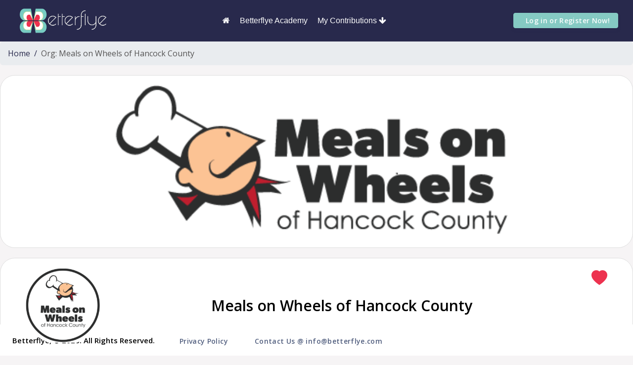

--- FILE ---
content_type: text/html; charset=UTF-8
request_url: https://betterflye.com/meals-on-wheels-of-hancock-county
body_size: 222346
content:

<!DOCTYPE html>
<html lang="en">

<head>
    <meta charset="UTF-8">
            <title>Meals on Wheels of Hancock County</title>
        <meta name="description" content="">
        <meta property="og:title" content="Meals on Wheels of Hancock County" />
        <meta property="og:url" content="https://betterflye.com/meals-on-wheels-of-hancock-county" />
        <meta property="og:image" content="https://betterflye-prod-photo-bucket.s3.amazonaws.com/orgContent/1755682/MoW_NEWLOGO_200%25.png" />
        <meta property="og:description" content="" />
        <meta property="og:type" content="article" />

        <meta name="twitter:title" content="Meals on Wheels of Hancock County">
        <meta name="twitter:description" content="">
        <meta name="twitter:image" content="/assets/img/init_default.png">
        <meta name="twitter:card" content="summary_large_image">
            <meta name='robots' content='index, follow'>    <meta name="viewport" content="width=device-width, initial-scale=1.0, shrink-to-fit=no">
    <!-- including 5 before loading 4, in the hopes that it overrides stuff and allows us to use 5 functions. Remove if any issues -->
    <!--<link href="https://cdn.jsdelivr.net/npm/bootstrap@5.0.2/dist/css/bootstrap.min.css" rel="stylesheet" integrity="sha384-EVSTQN3/azprG1Anm3QDgpJLIm9Nao0Yz1ztcQTwFspd3yD65VohhpuuCOmLASjC" crossorigin="anonymous">
    <script src="https://cdn.jsdelivr.net/npm/bootstrap@5.0.2/dist/js/bootstrap.bundle.min.js" integrity="sha384-MrcW6ZMFYlzcLA8Nl+NtUVF0sA7MsXsP1UyJoMp4YLEuNSfAP+JcXn/tWtIaxVXM" crossorigin="anonymous"></script>
    --><link rel="manifest" href="/manifest.json">
    <link rel="stylesheet" href="/assets/css/reset.css">
    <link rel="stylesheet" href="https://cdnjs.cloudflare.com/ajax/libs/twitter-bootstrap/4.4.1/css/bootstrap.min.css">
    <link rel="stylesheet" href="https://fonts.googleapis.com/css?family=Montserrat:400,500,700">
    <link rel="stylesheet" href="https://fonts.googleapis.com/css?family=Source+Sans+Pro:300,400,700">
    <link rel="stylesheet" href="https://cdnjs.cloudflare.com/ajax/libs/font-awesome/6.2.1/css/all.min.css">
    <link rel="stylesheet" href="/assets/fonts/fontawesome5-overrides.min.css">
    <link rel="stylesheet" href="https://cdnjs.cloudflare.com/ajax/libs/animate.css/3.5.2/animate.min.css">
    <link rel="stylesheet" href="https://cdnjs.cloudflare.com/ajax/libs/Swiper/3.3.1/css/swiper.min.css">
    <link rel="stylesheet" href="/stylesheet/footer.css">
    <script src="https://cdnjs.cloudflare.com/ajax/libs/jquery/3.4.1/jquery.min.js"></script>
    <script src="https://cdnjs.cloudflare.com/ajax/libs/twitter-bootstrap/4.4.1/js/bootstrap.bundle.min.js"></script>
    <script src="https://cdnjs.cloudflare.com/ajax/libs/Swiper/3.3.1/js/swiper.jquery.min.js"></script>
    <script src="https://js.stripe.com/v3/"></script>
    <script src="/assets/js/stripeInit.js"></script>
    <script src="/assets/js/pageFunctions.js"></script>
    <script src="https://cdn.jsdelivr.net/npm/chart.js@2.9.3/dist/Chart.min.js"></script>
    <script></script>

    <link rel="stylesheet" type="text/css" href="https://uicdn.toast.com/tui-calendar/latest/tui-calendar.css" />

    <!-- If you use the default popups, use this. -->
    <link rel="stylesheet" type="text/css" href="https://uicdn.toast.com/tui.date-picker/latest/tui-date-picker.css" />
    <link rel="stylesheet" type="text/css" href="https://uicdn.toast.com/tui.time-picker/latest/tui-time-picker.css" />

    <script src="https://uicdn.toast.com/tui.code-snippet/v1.5.2/tui-code-snippet.min.js"></script>
    <script src="https://uicdn.toast.com/tui.time-picker/latest/tui-time-picker.min.js"></script>
    <script src="https://uicdn.toast.com/tui.date-picker/latest/tui-date-picker.min.js"></script>
    <script src="https://uicdn.toast.com/tui-calendar/latest/tui-calendar.js"></script>

    <link rel="stylesheet" href="https://cdn.jsdelivr.net/npm/bootstrap-icons@1.3.0/font/bootstrap-icons.css">

    <link rel='stylesheet' href='/Pages/alertifyjs/css/alertify.min.css' />
    <link rel='stylesheet' href='/Pages/alertifyjs/css/themes/default.min.css' />
    <!-- <link rel="stylesheet" href="/assets/dropzone-master/dist/dropzone.css"> -->
    <!-- ARGON -->
    <link rel="icon" href="/assets/img/LogoB.png" type="image/png">
    <!-- Fonts -->
    <link rel="stylesheet" href="https://fonts.googleapis.com/css?family=Open+Sans:300,400,600,700">
    <!-- Icons -->
    <link rel="stylesheet" href="/assets/vendor/nucleo/css/nucleo.css" type="text/css">
    <link rel="stylesheet" href="/assets/vendor/@fortawesome/fontawesome-free/css/all.min.css" type="text/css">
    <!-- Page plugins -->
    <!-- Argon CSS -->
    <link rel="stylesheet" href="/assets/css/argon.css?v=1.2.0" type="text/css">
    <link rel="stylesheet" href="/assets/croppie/croppie.css" type="text/css">

    <link href="https://cdn.jsdelivr.net/npm/summernote@0.8.20/dist/summernote-lite.min.css" rel="stylesheet">
    <script src="https://cdn.jsdelivr.net/npm/summernote@0.8.20/dist/summernote-lite.min.js"></script>
    <script src="/assets/croppie/croppie.js"></script>
    <script src="/assets/js/table2CSV.js"></script>


    <script>
        window.fbAsyncInit = function() {
            FB.init({
                appId      : '887277579522985',
                cookie     : true,
                xfbml      : true,
                version    : 'v18.0'
            });

            FB.AppEvents.logPageView();

        };

        (function(d, s, id){
            var js, fjs = d.getElementsByTagName(s)[0];
            if (d.getElementById(id)) {return;}
            js = d.createElement(s); js.id = id;
            js.src = "https://connect.facebook.net/en_US/sdk.js";
            fjs.parentNode.insertBefore(js, fjs);
        }(document, 'script', 'facebook-jssdk'));
    </script>



<style>
    @media screen and (max-width: 560px){
        #hide_on_mobile_filterText {
            display: none;
        }
    }
    .new-banner-keyword-search-text {
        color: #00000080;
        font-family: Helvetica Neue;
        font-size: 16px;
        font-weight: 400;
        line-height: 19px;
        letter-spacing: 0em;
        text-align: left;
        width:100%;
        cursor: text;
    }
</style>


<div class="modal" tabindex="-1" role="dialog" id="filterTray">
    <div class="modal-dialog modal-xl" role="document">
        <div class="modal-content">
            <div class="modal-header">
                <h5 class="modal-title"></h5>
                <button type="button" class="close" data-dismiss="modal" aria-label="Close">
                    <span aria-hidden="true">&times;</span>
                </button>
            </div>
            <div class="modal-body">
                <div style="">
                    <h3 class="tray_selector_title"><span id="hide_on_mobile_filterText" style="">Other </span>Filters:</h3>
                    <hr>
                    <div style="">

                                                <h4 class="tray_selector_section_header">Great For:</h4>
                        <div style="display: flex;">
                            <div style="width: 50%">
                                <div class="tray_selector">
                                    <input id="searchType-ageAll" type="checkbox" autocomplete="off" class="keywordToggle" data-keyword="ageAll-builtin" data-keywordgroup="whocanjoin"/>
                                    <label for="searchType-ageAll">All Ages</label>
                                </div>
                                <div class="tray_selector">
                                    <input id="searchType-age13" type="checkbox" autocomplete="off" class="keywordToggle" data-keyword="age13-builtin" data-keywordgroup="whocanjoin"/>
                                    <label for="searchType-age13">13+</label>
                                </div>
                                <div class="tray_selector">
                                    <input id="searchType-age18" type="checkbox" autocomplete="off" class="keywordToggle" data-keyword="age18-builtin" data-keywordgroup="whocanjoin"/>
                                    <label for="searchType-age18">18+</label>
                                </div>
                                <div class="tray_selector">
                                    <input id="searchType-age21" type="checkbox" autocomplete="off" class="keywordToggle" data-keyword="age21-builtin" data-keywordgroup="whocanjoin"/>
                                    <label for="searchType-age21">21+</label>
                                </div>
                                <div class="tray_selector">
                                    <input id="searchType-seniors" type="checkbox" autocomplete="off" class="keywordToggle" data-keyword="seniors-builtin" data-keywordgroup="whocanjoin"/>
                                    <label for="searchType-seniors">Seniors</label>
                                </div>
                            </div>
                            <div style="width: 50%">
                                <div class="tray_selector">
                                    <input id="searchType-groups-builtin" type="checkbox" autocomplete="off" class="keywordToggle" data-keyword="groups-builtin" data-keywordgroup="whocanjoin" />
                                    <label for="searchType-groups-builtin">Groups</label>
                                </div>
                                <div class="tray_selector">
                                    <input id="searchType-commServe" type="checkbox" autocomplete="off" class="keywordToggle" data-keyword="commServe" data-keywordgroup="whocanjoin"/>
                                    <label for="searchType-commServe">Community Service</label>
                                </div>
                                <div class="tray_selector">
                                    <input id="searchType-bkgCheck-builtIn" type="checkbox" autocomplete="off" class="keywordToggle" data-keyword="bkgCheck-builtin" data-keywordgroup="whocanjoin"/>
                                    <label for="searchType-bkgCheck-builtIn">Clear Background Check Only</label>
                                </div>
                                <div class="tray_selector">
                                    <input id="searchType-petFriendly" type="checkbox" autocomplete="off" class="keywordToggle" data-keyword="petfriendly" data-keywordgroup="whocanjoin"/>
                                    <label for="searchType-petFriendly">Pets Allowed</label>
                                </div>
                            </div>

                        </div>
                        <hr>

                        <h4 class="tray_selector_section_header" style="margin-bottom: 25px;">Impact:</h4>
                        <div style="display:flex; flex-direction: column;flex-wrap: wrap; height:450px;">
                                                            <div class="tray_selector" id="AdvanceResearch-formgroup" style="display: flex; flex-wrap: nowrap; margin-bottom: 25px;">
                                    <input id="searchType-AdvanceResearch" type="checkbox" autocomplete="off" class="keywordToggle impactToggle" data-keyword="AdvanceResearch"
                                           data-causeid="causeArea-AdvanceResearch" data-disable="AdvanceResearch-causeArea" data-keywordgroup="impact" data-formgroup="AdvanceResearch-formgroup"/>
                                    <label for="searchType-AdvanceResearch" style="display: flex; flex-wrap: nowrap;vertical-align: center;position: relative;">
                                        <img style="height:55px; width:55px;margin-top:-22px;margin-right: 15px;margin-left: 15px" src="/assets/img/research.svg" alt="Advance Research" />
                                        <label for="searchType-AdvanceResearch" style="margin-top: -8px">Advance Research</label>
                                    </label>
                                </div>
                                                            <div class="tray_selector" id="RaiseAwareness-formgroup" style="display: flex; flex-wrap: nowrap; margin-bottom: 25px;">
                                    <input id="searchType-RaiseAwareness" type="checkbox" autocomplete="off" class="keywordToggle impactToggle" data-keyword="RaiseAwareness"
                                           data-causeid="causeArea-RaiseAwareness" data-disable="RaiseAwareness-causeArea" data-keywordgroup="impact" data-formgroup="RaiseAwareness-formgroup"/>
                                    <label for="searchType-RaiseAwareness" style="display: flex; flex-wrap: nowrap;vertical-align: center;position: relative;">
                                        <img style="height:55px; width:55px;margin-top:-22px;margin-right: 15px;margin-left: 15px" src="/assets/img/raiseawareness.svg" alt="Raise Awareness" />
                                        <label for="searchType-RaiseAwareness" style="margin-top: -8px">Raise Awareness</label>
                                    </label>
                                </div>
                                                            <div class="tray_selector" id="Education-formgroup" style="display: flex; flex-wrap: nowrap; margin-bottom: 25px;">
                                    <input id="searchType-Education" type="checkbox" autocomplete="off" class="keywordToggle impactToggle" data-keyword="Education"
                                           data-causeid="causeArea-Education" data-disable="Education-causeArea" data-keywordgroup="impact" data-formgroup="Education-formgroup"/>
                                    <label for="searchType-Education" style="display: flex; flex-wrap: nowrap;vertical-align: center;position: relative;">
                                        <img style="height:55px; width:55px;margin-top:-22px;margin-right: 15px;margin-left: 15px" src="/assets/img/education.svg" alt="Education" />
                                        <label for="searchType-Education" style="margin-top: -8px">Education</label>
                                    </label>
                                </div>
                                                            <div class="tray_selector" id="HelpSupport-formgroup" style="display: flex; flex-wrap: nowrap; margin-bottom: 25px;">
                                    <input id="searchType-HelpSupport" type="checkbox" autocomplete="off" class="keywordToggle impactToggle" data-keyword="HelpSupport"
                                           data-causeid="causeArea-HelpSupport" data-disable="HelpSupport-causeArea" data-keywordgroup="impact" data-formgroup="HelpSupport-formgroup"/>
                                    <label for="searchType-HelpSupport" style="display: flex; flex-wrap: nowrap;vertical-align: center;position: relative;">
                                        <img style="height:55px; width:55px;margin-top:-22px;margin-right: 15px;margin-left: 15px" src="/assets/img/helpsupport.svg" alt="Help & Support" />
                                        <label for="searchType-HelpSupport" style="margin-top: -8px">Help & Support</label>
                                    </label>
                                </div>
                                                            <div class="tray_selector" id="SaveLives-formgroup" style="display: flex; flex-wrap: nowrap; margin-bottom: 25px;">
                                    <input id="searchType-SaveLives" type="checkbox" autocomplete="off" class="keywordToggle impactToggle" data-keyword="SaveLives"
                                           data-causeid="causeArea-SaveLives" data-disable="SaveLives-causeArea" data-keywordgroup="impact" data-formgroup="SaveLives-formgroup"/>
                                    <label for="searchType-SaveLives" style="display: flex; flex-wrap: nowrap;vertical-align: center;position: relative;">
                                        <img style="height:55px; width:55px;margin-top:-22px;margin-right: 15px;margin-left: 15px" src="/assets/img/save.svg" alt="Save Lives" />
                                        <label for="searchType-SaveLives" style="margin-top: -8px">Save Lives</label>
                                    </label>
                                </div>
                                                            <div class="tray_selector" id="InspireMotivate-formgroup" style="display: flex; flex-wrap: nowrap; margin-bottom: 25px;">
                                    <input id="searchType-InspireMotivate" type="checkbox" autocomplete="off" class="keywordToggle impactToggle" data-keyword="InspireMotivate"
                                           data-causeid="causeArea-InspireMotivate" data-disable="InspireMotivate-causeArea" data-keywordgroup="impact" data-formgroup="InspireMotivate-formgroup"/>
                                    <label for="searchType-InspireMotivate" style="display: flex; flex-wrap: nowrap;vertical-align: center;position: relative;">
                                        <img style="height:55px; width:55px;margin-top:-22px;margin-right: 15px;margin-left: 15px" src="/assets/img/inspire.svg" alt="Inspire & Motivate" />
                                        <label for="searchType-InspireMotivate" style="margin-top: -8px">Inspire & Motivate</label>
                                    </label>
                                </div>
                                                            <div class="tray_selector" id="WellBeingGoodLife-formgroup" style="display: flex; flex-wrap: nowrap; margin-bottom: 25px;">
                                    <input id="searchType-WellBeingGoodLife" type="checkbox" autocomplete="off" class="keywordToggle impactToggle" data-keyword="WellBeingGoodLife"
                                           data-causeid="causeArea-WellBeingGoodLife" data-disable="WellBeingGoodLife-causeArea" data-keywordgroup="impact" data-formgroup="WellBeingGoodLife-formgroup"/>
                                    <label for="searchType-WellBeingGoodLife" style="display: flex; flex-wrap: nowrap;vertical-align: center;position: relative;">
                                        <img style="height:55px; width:55px;margin-top:-22px;margin-right: 15px;margin-left: 15px" src="/assets/img/well+being.svg" alt="Well Being & Good Life" />
                                        <label for="searchType-WellBeingGoodLife" style="margin-top: -8px">Well Being & Good Life</label>
                                    </label>
                                </div>
                                                            <div class="tray_selector" id="Conservation-formgroup" style="display: flex; flex-wrap: nowrap; margin-bottom: 25px;">
                                    <input id="searchType-Conservation" type="checkbox" autocomplete="off" class="keywordToggle impactToggle" data-keyword="Conservation"
                                           data-causeid="causeArea-Conservation" data-disable="Conservation-causeArea" data-keywordgroup="impact" data-formgroup="Conservation-formgroup"/>
                                    <label for="searchType-Conservation" style="display: flex; flex-wrap: nowrap;vertical-align: center;position: relative;">
                                        <img style="height:55px; width:55px;margin-top:-22px;margin-right: 15px;margin-left: 15px" src="/assets/img/conserve.svg" alt="Conservation" />
                                        <label for="searchType-Conservation" style="margin-top: -8px">Conservation</label>
                                    </label>
                                </div>
                                                            <div class="tray_selector" id="AdvocacyJustice-formgroup" style="display: flex; flex-wrap: nowrap; margin-bottom: 25px;">
                                    <input id="searchType-AdvocacyJustice" type="checkbox" autocomplete="off" class="keywordToggle impactToggle" data-keyword="AdvocacyJustice"
                                           data-causeid="causeArea-AdvocacyJustice" data-disable="AdvocacyJustice-causeArea" data-keywordgroup="impact" data-formgroup="AdvocacyJustice-formgroup"/>
                                    <label for="searchType-AdvocacyJustice" style="display: flex; flex-wrap: nowrap;vertical-align: center;position: relative;">
                                        <img style="height:55px; width:55px;margin-top:-22px;margin-right: 15px;margin-left: 15px" src="/assets/img/justice.svg" alt="Advocacy & Justice" />
                                        <label for="searchType-AdvocacyJustice" style="margin-top: -8px">Advocacy & Justice</label>
                                    </label>
                                </div>
                                                            <div class="tray_selector" id="CareLove-formgroup" style="display: flex; flex-wrap: nowrap; margin-bottom: 25px;">
                                    <input id="searchType-CareLove" type="checkbox" autocomplete="off" class="keywordToggle impactToggle" data-keyword="CareLove"
                                           data-causeid="causeArea-CareLove" data-disable="CareLove-causeArea" data-keywordgroup="impact" data-formgroup="CareLove-formgroup"/>
                                    <label for="searchType-CareLove" style="display: flex; flex-wrap: nowrap;vertical-align: center;position: relative;">
                                        <img style="height:55px; width:55px;margin-top:-22px;margin-right: 15px;margin-left: 15px" src="/assets/img/care.svg" alt="Care & Love" />
                                        <label for="searchType-CareLove" style="margin-top: -8px">Care & Love</label>
                                    </label>
                                </div>
                                                            <div class="tray_selector" id="JoyHope-formgroup" style="display: flex; flex-wrap: nowrap; margin-bottom: 25px;">
                                    <input id="searchType-JoyHope" type="checkbox" autocomplete="off" class="keywordToggle impactToggle" data-keyword="JoyHope"
                                           data-causeid="causeArea-JoyHope" data-disable="JoyHope-causeArea" data-keywordgroup="impact" data-formgroup="JoyHope-formgroup"/>
                                    <label for="searchType-JoyHope" style="display: flex; flex-wrap: nowrap;vertical-align: center;position: relative;">
                                        <img style="height:55px; width:55px;margin-top:-22px;margin-right: 15px;margin-left: 15px" src="/assets/img/joy.svg" alt="Joy & Hope" />
                                        <label for="searchType-JoyHope" style="margin-top: -8px">Joy & Hope</label>
                                    </label>
                                </div>
                                                            <div class="tray_selector" id="CommunityInclusion-formgroup" style="display: flex; flex-wrap: nowrap; margin-bottom: 25px;">
                                    <input id="searchType-CommunityInclusion" type="checkbox" autocomplete="off" class="keywordToggle impactToggle" data-keyword="CommunityInclusion"
                                           data-causeid="causeArea-CommunityInclusion" data-disable="CommunityInclusion-causeArea" data-keywordgroup="impact" data-formgroup="CommunityInclusion-formgroup"/>
                                    <label for="searchType-CommunityInclusion" style="display: flex; flex-wrap: nowrap;vertical-align: center;position: relative;">
                                        <img style="height:55px; width:55px;margin-top:-22px;margin-right: 15px;margin-left: 15px" src="/assets/img/community.svg" alt="Community & Inclusion" />
                                        <label for="searchType-CommunityInclusion" style="margin-top: -8px">Community & Inclusion</label>
                                    </label>
                                </div>
                                                    </div>
                        <hr>

                        <h4 class="tray_selector_section_header">Cause Area:</h4>
                        <div style="height:400px; display: flex; flex-wrap: wrap; flex-direction: column">
                                                            <div class="tray_selector">
                                    <input id="searchType-animalswildlife-causearea" type="checkbox" autocomplete="off" class="keywordToggle"
                                           data-keyword="animalswildlife-causearea" data-keywordgroup="cause"/>
                                    <label for="searchType-animalswildlife-causearea">Animals & Wildlife</label>
                                </div>
                                                            <div class="tray_selector">
                                    <input id="searchType-artsculture-causearea" type="checkbox" autocomplete="off" class="keywordToggle"
                                           data-keyword="artsculture-causearea" data-keywordgroup="cause"/>
                                    <label for="searchType-artsculture-causearea">Arts & Culture</label>
                                </div>
                                                            <div class="tray_selector">
                                    <input id="searchType-childrenyouth-causearea" type="checkbox" autocomplete="off" class="keywordToggle"
                                           data-keyword="childrenyouth-causearea" data-keywordgroup="cause"/>
                                    <label for="searchType-childrenyouth-causearea">Children & Youth</label>
                                </div>
                                                            <div class="tray_selector">
                                    <input id="searchType-community-causearea" type="checkbox" autocomplete="off" class="keywordToggle"
                                           data-keyword="community-causearea" data-keywordgroup="cause"/>
                                    <label for="searchType-community-causearea">Community</label>
                                </div>
                                                            <div class="tray_selector">
                                    <input id="searchType-disasterrelief-causearea" type="checkbox" autocomplete="off" class="keywordToggle"
                                           data-keyword="disasterrelief-causearea" data-keywordgroup="cause"/>
                                    <label for="searchType-disasterrelief-causearea">Disaster Relief</label>
                                </div>
                                                            <div class="tray_selector">
                                    <input id="searchType-education-causearea" type="checkbox" autocomplete="off" class="keywordToggle"
                                           data-keyword="education-causearea" data-keywordgroup="cause"/>
                                    <label for="searchType-education-causearea">Education</label>
                                </div>
                                                            <div class="tray_selector">
                                    <input id="searchType-environment-causearea" type="checkbox" autocomplete="off" class="keywordToggle"
                                           data-keyword="environment-causearea" data-keywordgroup="cause"/>
                                    <label for="searchType-environment-causearea">Environment</label>
                                </div>
                                                            <div class="tray_selector">
                                    <input id="searchType-faithbased-causearea" type="checkbox" autocomplete="off" class="keywordToggle"
                                           data-keyword="faithbased-causearea" data-keywordgroup="cause"/>
                                    <label for="searchType-faithbased-causearea">Faith-Based</label>
                                </div>
                                                            <div class="tray_selector">
                                    <input id="searchType-healthdisease-causearea" type="checkbox" autocomplete="off" class="keywordToggle"
                                           data-keyword="healthdisease-causearea" data-keywordgroup="cause"/>
                                    <label for="searchType-healthdisease-causearea">Health & Disease</label>
                                </div>
                                                            <div class="tray_selector">
                                    <input id="searchType-housing-causearea" type="checkbox" autocomplete="off" class="keywordToggle"
                                           data-keyword="housing-causearea" data-keywordgroup="cause"/>
                                    <label for="searchType-housing-causearea">Housing</label>
                                </div>
                                                            <div class="tray_selector">
                                    <input id="searchType-hungerhoverty-causearea" type="checkbox" autocomplete="off" class="keywordToggle"
                                           data-keyword="hungerhoverty-causearea" data-keywordgroup="cause"/>
                                    <label for="searchType-hungerhoverty-causearea">Hunger & Poverty</label>
                                </div>
                                                            <div class="tray_selector">
                                    <input id="searchType-immigrantsrefugees-causearea" type="checkbox" autocomplete="off" class="keywordToggle"
                                           data-keyword="immigrantsrefugees-causearea" data-keywordgroup="cause"/>
                                    <label for="searchType-immigrantsrefugees-causearea">Immigrants & Refugees</label>
                                </div>
                                                            <div class="tray_selector">
                                    <input id="searchType-internationalaid-causearea" type="checkbox" autocomplete="off" class="keywordToggle"
                                           data-keyword="internationalaid-causearea" data-keywordgroup="cause"/>
                                    <label for="searchType-internationalaid-causearea">International Aid</label>
                                </div>
                                                            <div class="tray_selector">
                                    <input id="searchType-lgbtq-causearea" type="checkbox" autocomplete="off" class="keywordToggle"
                                           data-keyword="lgbtq-causearea" data-keywordgroup="cause"/>
                                    <label for="searchType-lgbtq-causearea">LGBTQ+</label>
                                </div>
                                                            <div class="tray_selector">
                                    <input id="searchType-peoplewithdisabilities-causearea" type="checkbox" autocomplete="off" class="keywordToggle"
                                           data-keyword="peoplewithdisabilities-causearea" data-keywordgroup="cause"/>
                                    <label for="searchType-peoplewithdisabilities-causearea">People With Disabilities</label>
                                </div>
                                                            <div class="tray_selector">
                                    <input id="searchType-publicservicemilitary-causearea" type="checkbox" autocomplete="off" class="keywordToggle"
                                           data-keyword="publicservicemilitary-causearea" data-keywordgroup="cause"/>
                                    <label for="searchType-publicservicemilitary-causearea">Public Service & military</label>
                                </div>
                                                            <div class="tray_selector">
                                    <input id="searchType-raceethnicity-causearea" type="checkbox" autocomplete="off" class="keywordToggle"
                                           data-keyword="raceethnicity-causearea" data-keywordgroup="cause"/>
                                    <label for="searchType-raceethnicity-causearea">Race & Ethnicity</label>
                                </div>
                                                            <div class="tray_selector">
                                    <input id="searchType-seniors-causearea" type="checkbox" autocomplete="off" class="keywordToggle"
                                           data-keyword="seniors-causearea" data-keywordgroup="cause"/>
                                    <label for="searchType-seniors-causearea">Seniors</label>
                                </div>
                                                            <div class="tray_selector">
                                    <input id="searchType-sportsrecreation-causearea" type="checkbox" autocomplete="off" class="keywordToggle"
                                           data-keyword="sportsrecreation-causearea" data-keywordgroup="cause"/>
                                    <label for="searchType-sportsrecreation-causearea">Sports & Recreation</label>
                                </div>
                                                            <div class="tray_selector">
                                    <input id="searchType-women-causearea" type="checkbox" autocomplete="off" class="keywordToggle"
                                           data-keyword="women-causearea" data-keywordgroup="cause"/>
                                    <label for="searchType-women-causearea">Women</label>
                                </div>
                                                    </div>
                        <hr>

                        <h4 class="tray_selector_section_header">Skill Level:</h4>
                        <div style="height:400px; display: flex; flex-wrap: wrap; flex-direction: column">
                            <!--<small>todo: Change Internal Keywords To Be Able To Filter Better without spam</small>-->
                            <div class="tray_selector">
                                <input id="searchType-skilllevel-all" type="checkbox" autocomplete="off" class="keywordToggle" data-keyword="skilllevel-all" data-keywordgroup="skills"/>
                                <label for="searchType-skilllevel-all">All Skill Levels</label>
                            </div>
                            <div class="tray_selector">
                                <input id="searchType-skilllevel-trainingprovided" type="checkbox" autocomplete="off" class="keywordToggle" data-keyword="skilllevel-trainingprovided" data-keywordgroup="skills"/>
                                <label for="searchType-skilllevel-trainingprovided">Training Provided</label>
                            </div>
                            <div class="tray_selector">
                                <input id="searchType-SkilledOnly" type="checkbox" autocomplete="off" class="keywordToggle" data-keyword="skilllevel-skilledonly" data-keywordgroup="skills"/>
                                <label for="searchType-SkilledOnly">Skilled Volunteers Only</label>
                            </div>
                        </div>
                        <hr>
                    </div>




                </div>

            </div>
            <div class="modal-footer">
            </div>
        </div>
    </div>
</div>

<link href="/assets/css/http_unpkg.com_dropzone_dist_dropzone.css" rel="stylesheet"/>
<link href="/assets/css/http_unpkg.com_cropperjs_dist_cropper.css" rel="stylesheet"/>
<script src="/assets/js/http_unpkg.com_dropzone.js"></script>
<script src="/assets/js/http_unpkg.com_cropperjs.js"></script>

<div class="modal fade" id="submissionModal" tabindex="-1" role="dialog" aria-labelledby="submissionModalTitle" aria-hidden="true">
    <div class="modal-dialog modal-xl" role="document">
        <div class="modal-content">
            <div class="modal-header">
                <h5 class="modal-title" id="submissionModalTitle">Submission for Meals on Wheels of Hancock County</h5>
                <button type="button" class="close" aria-label="Close">
                    <span aria-hidden="true" id="calSubmissionModalCloseButton" onclick="calSubmissionModalCloseFunction()">&times;</span>
                </button>
            </div>
            <div class="modal-body" style="height:650px;overflow: auto" id="submissionModalBodyDiv">
                <div class="submissionStep" id="submissionStep1" style="height: 100%;">
                    <h4>Before submitting an event, please log in or create an account if this is your first time on the platform.</h4>
                    <div style="display: flex;align-items: center;justify-content: center">
                        <div style="padding-right: 10px">
                            <button class="btn btn-primary" onclick="goToRegister()">
                                Create Account                            </button>
                        </div>
                        <div style="padding-left: 10px">
                            <button class="btn btn-primary" onclick="goToLogin()">
                                Sign In                            </button>
                        </div>
                    </div>
                                        <hr>
                    <div style="display: flex;align-items: center;justify-content: center">
                        <div>
                            <button class="btn btn-primary" onclick="$('#submissionModal').modal('hide');">
                                Cancel
                            </button>
                        </div>
                    </div>
                </div>
                <div class="submissionStep" id="submissionStep2_login" style="height: 100%;display: none">
                    <div class="text-center text-muted mb-4">
                        <div style="display: flex;align-items: start;justify-content: start">
                            <div>
                                <button class="btn btn-primary" onclick="backToStart()">
                                    <-- Back
                                </button>
                            </div>
                        </div>
                        <h4>Sign in with your username/email and password to continue</h4>
                    </div>

                    <form role="form" id="Sub_loginForm">
                        <input id="Sub_customData_login" name="customData" type="hidden" value=''/>
                        <div class="form-group mb-3">
                            <div class="input-group input-group-merge input-group-alternative">
                                <div class="input-group-prepend">
                                    <span class="input-group-text"><i class="ni ni-email-83"></i></span>
                                </div>
                                <input class="form-control" placeholder="Username or Email..." type="text" id="Sub_LoginUsername" required="required">
                            </div>
                        </div>
                        <div class="form-group">
                            <div class="input-group input-group-merge input-group-alternative">
                                <div class="input-group-prepend">
                                    <span class="input-group-text"><i class="ni ni-lock-circle-open"></i></span>
                                </div>
                                <input class="form-control" placeholder="Password" type="password" required="required" id="Sub_LoginPassword">
                            </div>
                        </div>
                        <div class="custom-control custom-control-alternative custom-checkbox">
                            <input class="custom-control-input" id=" customCheckLogin" type="checkbox">
                            <label class="custom-control-label" for=" customCheckLogin">
                                <span class="text-muted">Remember me</span>
                            </label>

                            <p onclick="logToForgot()" class="grayLabel" style="float: right">Forgot Password?</p>
                        </div>
                        <div class="text-center">
                            <button type="button" class="btn btn-primary my-4" onclick="submissionLoginAction()" id="loginButton_calSub">Sign in</button>
                        </div>
                    </form>
                    <script>
                        $(document).ready(function(){
                            $('#Sub_loginForm').keypress(function(e){
                                if(e.keyCode==13)
                                    $('#loginButton_calSub').click();
                            });
                        });
                    </script>
                </div>
                <div class="submissionStep" id="submissionStep3_register" style="height: 100%;display: none">
                    <div class="text-center text-muted mb-4">
                        <div style="display: flex;align-items: start;justify-content: start">
                            <div>
                                <button class="btn btn-primary" onclick="backToStart()">
                                    <-- Back
                                </button>
                            </div>
                        </div>
                        <h4>Create a New Account to continue</h4>
                        </div>
                    <form role="form" id="Sub_register">
                        <input id="Sub_customData_reg" name="customData" type="hidden" value=''/>
                        <div class="form-group">
                            <div class="input-group input-group-merge input-group-alternative mb-3">
                                <div class="input-group-prepend">
                                    <span class="input-group-text"><i class="ni ni-hat-3"></i></span>
                                </div>
                                <input class="form-control" placeholder="First Name" type="text" id="Sub_firstname">
                            </div>
                            <div id="Sub_firstnameResponse"></div>
                        </div>
                        <div class="form-group">
                            <div class="input-group input-group-merge input-group-alternative mb-3">
                                <div class="input-group-prepend">
                                    <span class="input-group-text"><i class="ni ni-hat-3"></i></span>
                                </div>
                                <input class="form-control" placeholder="Last Name" type="text" id="Sub_lastname">
                            </div>
                            <div id="Sub_lastnameResponse"></div>
                        </div>
                        <div class="form-group">
                            <div class="input-group input-group-merge input-group-alternative mb-3">
                                <div class="input-group-prepend">
                                    <span class="input-group-text"><i class="ni ni-hat-3"></i></span>
                                </div>
                                <input class="form-control" placeholder="Username" type="text" id="Sub_username">
                            </div>
                            <div id="Sub_usernameResponse"></div>
                        </div>
                        <div class="form-group">
                            <div class="input-group input-group-merge input-group-alternative mb-3">
                                <div class="input-group-prepend">
                                    <span class="input-group-text"><i class="ni ni-email-83"></i></span>
                                </div>
                                <input class="form-control" placeholder="Email" type="email" id="Sub_email">
                            </div>
                            <div id="Sub_emailResponse"></div>
                        </div>
                        <div class="form-group">
                            <div class="input-group input-group-merge input-group-alternative">
                                <!--<p><b>Password:</b> For security purposes, your password must be at least 8 characters, have a mix of Uppercase
                                    and Lowercase characters, have at least one number, and have at least one special character. </p>-->
                                <div class="input-group-prepend">
                                    <span class="input-group-text"><i class="ni ni-lock-circle-open"></i></span>
                                </div>
                                <input class="form-control" placeholder="Password" type="password" id="Sub_password" required="required">
                            </div>
                            <div id="Sub_passResponse"></div>
                        </div>
                        <div class="form-group">
                            <div class="input-group input-group-merge input-group-alternative">
                                <div class="input-group-prepend">
                                    <span class="input-group-text"><i class="ni ni-lock-circle-open"></i></span>
                                </div>
                                <input class="form-control" placeholder="Confirm Password (at least 8 characters)" type="password" id="Sub_confirm_password" required="required">
                            </div>
                            <div id="Sub_passConfirmResponse"></div>
                        </div>
                        <div class="form-group">
                            <div class="input-group form-control input-group-merge input-group-alternative mb-3">
                                <!--
                                <p><b>Date Of Birth:</b> Under no circumstances do we store this information, this is simply for verification purposes.</p>
                                <div class="input-group-prepend">
                                    <span class="input-group-text"><i class="ni ni-email-83"></i></span>
                                </div>
                                <input type="date" id="dateOfBirth" required="required" class="form-control">
                                -->
                                <label for="Sub_is13">I confirm that I am 13 or older: </label> &nbsp;&nbsp;&nbsp; <input type="checkbox" id="Sub_is13" />
                            </div>
                            <div id="Sub_dobResponse"></div>
                        </div>
                        <!--
                        <div class="text-muted font-italic"><small>password strength: <span class="text-success font-weight-700">strong</span></small></div>

                       <div class="row my-4">
                         <div class="col-12">
                           <div class="custom-control custom-control-alternative custom-checkbox">
                             <input class="custom-control-input" id="customCheckRegister" type="checkbox">
                             <label class="custom-control-label" for="customCheckRegister">
                               <span class="text-muted">I agree with the <a href="#!">Privacy Policy</a></span>
                             </label>
                           </div>
                         </div>
                       </div>
                       -->
                        <div class="text-center">
                            <button type="button" class="btn btn-primary mt-4" id="Sub_registerButton" onclick="submissionRegisterAction()">Create account</button>
                            <script>
                                $(document).ready(function(){
                                    $('#Sub_register').keypress(function(e){
                                        if(e.keyCode==13)
                                            $('#Sub_registerButton').click();
                                    });
                                });
                            </script>
                        </div>
                    </form>
                </div>
                <div class="submissionStep" id="submission_orgSelector" style="height: 100%;display: none">
                    <div id="submission_orgSelector_loginSuccess" style="display:none;">
                        <h3>Login Successful!</h3>
                        <hr>
                    </div>
                    <div id="submission_orgSelector_response">

                    </div>
                </div>
                <div class="submissionStep" id="submission_orgCreation" style="height: 100%;display: none">
                    <div id="submission_orgCreator_RegSuccess" style="display:none;">
                        <h3>Successful Account Creation!</h3>
                        <hr>
                    </div>
                    <h3>Next Step: Set Up Your Organization:</h3>
                    <div class="">
    <div class="card mb-4 container">
        <!-- Card body -->
        <div class="card-body">
            <div class="form-group">
                <label class="form-control-label" for="Sub_orgName">Org Name</label>
                <input type="text" class="form-control" id="Sub_orgName" name="name" value="">
            </div>
        </div>
    </div>
    <div class="card mb-4 container" id="orgTypeSelectorBox">
        <!-- Card body -->
        <div class="card-body">
            <div class="form-group">
                <label class="form-control-label" for="Sub_orgType">Org Type</label>
                <select type="text" class="form-control no-reset" id="Sub_orgType" name="name">
                    <option value="Non-Profit Unverified" selected>Non-Profit Organization</option>
                    <option value="For-Profit">Corporate Organization</option>
                    <option value="School">School</option>
                    <option value="Church">Church</option>
                    <option value="Government">Government</option>
                    <option value="Other">Other</option>
                </select>
            </div>
        </div>
    </div>

    <div class="card mb-4 container">
        <!-- Card body -->
        <div class="card-body">
            <div class="form-group" id="Sub_emailBox">
                <label class="form-control-label" for="Sub_orgEmail">Org Email (Optional)</label>
                <input type="text" class="form-control" id="Sub_orgEmail" name="email" value="">
            </div>
        </div>
    </div>

    <div class="card mb-4 container">
        <!-- Card body -->
        <div class="card-body">
            <div class="form-group" id="Sub_missionBox">
                <label class="form-control-label" for="Sub_mission">Mission Statement</label>
                <textarea class="form-control" id="Sub_mission" name="Sub_mission"></textarea>
                <script>
                    $(document).ready(function() {
                        $('#Sub_mission').summernote({
                            placeholder: 'Post Text Here...',
                            tabsize: 2,
                            height: 175,
                            disableDragAndDrop:true,
                            toolbar: [
                                ['style', ['style']],
                                //['font', ['bold', 'italic', 'underline', 'strikethrough']],
                                ['font', ['bold', 'italic', 'underline', 'strikethrough', 'superscript', 'subscript', 'clear']],
                                ['fontname', ['fontname']],
                                ['fontsize', ['fontsize']],
                                ['color', ['color']],
                                ['para', ['ul', 'ol', 'paragraph',]],
                                ['height', ['height']],
                                ['table', ['table']],
                                ['insert', ['link', 'hr']],
                            ],
                            //direction: 'rtl',
                            callbacks: {
                                onImageUpload: function(files) {
                                    var $files = $(files);
                                    var $this = $(this);
                                    sendImageToS3($this,$files,"/php/upload/s3OrgGenericUpload.php?orgID=0");
                                }
                            }
                        });
                    });
                </script>
            </div>
            <div class="lastRow">
                <div class="mediaSection">
                    <input type="file" class="form-control" style="display: none" id="fileToUploadSubMission" name="file">
                    <i class="bi bi-card-image" style="cursor:pointer;" onclick="uploadImage('fileToUploadSubMission');"></i>
                    <script>
                        $('#fileToUploadSubMission').bind('change', function() {

                            //this.files[0].size gets the size of your file.
                            if(this.files[0].size > 20971520 ){
                                alert("Your file is too big for our platform, please upload it to another hosting site and attach it through the editor");
                                return;
                            }
                            uploadFile($('#Sub_mission'),'/php/upload/s3OrgGenericUpload.php?orgID=0','#fileToUploadSubMission');

                        });
                    </script>
                    <p class="imgPostText" style="cursor: pointer" onclick="uploadImage('fileToUploadSubMission');">Insert Photo/Video Clip</p>
                </div>
            </div>
        </div>
    </div>

    <div class="card mb-4 container">
        <!-- Card body -->
        <div class="card-body">
            <!-- Form groups used in grid -->
            <div class="form-group" id="Sub_aboutBox">
                <label class="form-control-label" for="Sub_about">About Us</label>
                <textarea class="form-control" id="Sub_about" name="about"></textarea>
                <script>
                    $(document).ready(function() {
                        $('#Sub_about').summernote({
                            placeholder: 'Post Text Here...',
                            tabsize: 2,
                            height: 175,
                            disableDragAndDrop:true,
                            toolbar: [
                                ['style', ['style']],
                                //['font', ['bold', 'italic', 'underline', 'strikethrough']],
                                ['font', ['bold', 'italic', 'underline', 'strikethrough', 'superscript', 'subscript', 'clear']],
                                ['fontname', ['fontname']],
                                ['fontsize', ['fontsize']],
                                ['color', ['color']],
                                ['para', ['ul', 'ol', 'paragraph',]],
                                ['height', ['height']],
                                ['table', ['table']],
                                ['insert', ['link', 'hr']],
                            ],
                            //direction: 'rtl',
                            callbacks: {
                                onImageUpload: function(files) {
                                    var $files = $(files);
                                    var $this = $(this);
                                    sendImageToS3($this,$files,"/php/upload/s3OrgGenericUpload.php?orgID=0");
                                }
                            }
                        });
                    });
                </script>
            </div>
            <div class="lastRow">
                <div class="mediaSection">
                    <input type="file" class="form-control" style="display: none" id="fileToUploadSubAbout" name="file">
                    <i class="bi bi-card-image" style="cursor:pointer;" onclick="uploadImage('fileToUploadSubAbout');"></i>
                    <script>

                        $('#fileToUploadSubAbout').bind('change', function() {

                            //this.files[0].size gets the size of your file.
                            if(this.files[0].size > 20971520 ){
                                alert("Your file is too big for our platform, please upload it to another hosting site and attach it through the editor");
                                return;
                            }
                            uploadFile($('#Sub_about'),'/php/upload/s3OrgGenericUpload.php?orgID=0','#fileToUploadSubAbout');

                        });
                    </script>
                    <p class="imgPostText" style="cursor: pointer" onclick="uploadImage('fileToUploadSubAbout');">Insert Photo/Video Clip</p>
                </div>
            </div>
        </div>
    </div>

    <div class="card mb-4 container" id="Sub_orgCreate_pre_vol">
        <div class="card-body">
            <h3>Volunteer Recruitment Is Not Activated</h3>
            <h4>Our basic volunteer recruitment will allow you to collect contact information for interested volunteers.
                For advanced volunteer recruitment and management please create an initiative.</h4>
            <br>
            <div class="w-100" style="text-align: center">
                <button class="btn btn-primary w-50" onclick="activateVolRecruitment()">Activate</button>
            </div>
        </div>
    </div>

    <div class="card mb-4 container" id="Sub_orgCreate_post_vol" style="display:none;">
        <div class="card-body">
            <h3>Volunteer Recruitment Portal Is Activated</h3>
            <hr>

            <h4>Modify Settings:</h4>

            <label class="form-control-label">Edit "Why Volunteer?" Section</label>
            <textarea id="Sub_orgCreate_whyText" name="whyText" class="form-control" placeholder="Why Volunteer?" autocomplete="off"></textarea>

            <br>

            <label class="form-control-label">Edit "Volunteer Requirements" Section</label>
            <textarea id="Sub_orgCreate_howText" name="howText" class="form-control" placeholder="Volunteer Requirements..." autocomplete="off"></textarea>
        </div>
    </div>

    <div class="card mb-4 container" id="Sub_orgCreate_pre_group">
        <div class="card-body">

            <div id="Sub_orgCreate_groupReg_div">
                <h3>Turn On Group Registration:</h3>
                <p>Allow organizations and users to contact you about group opportunities. Change your preferences here.</p>
                <form>
                    <label class="form-control-label" for="Sub_orgCreate_groupLimit">How large of a Group can you accommodate?</label>
                    <input class="form-control" id="Sub_orgCreate_groupLimit" type="number" name="Sub_orgCreate_groupLimit" value="15" min="2">
                    <label class="form-control-label" for="Sub_orgCreate_groupInfo">Describe the different volunteer opportunities available to Groups:</label>
                    <textarea class="form-control" id="Sub_orgCreate_groupInfo" name="Sub_orgCreate_groupInfo" placeholder=""></textarea>
                    <br>
                    <button type="button" class="btn btn-primary" id="Sub_orgCreate_groupReg_btn">Activate</button>
                </form>
            </div>
            <div id="Sub_orgCreate_groupReg_successDiv" style="display: none">
                <h3>Group Registration Is Enabled</h3>
            </div>

        </div>
    </div>

    <script>
        $('#Sub_orgCreate_groupReg_btn').on('click',()=>{
            $('#Sub_orgCreate_groupReg_div').fadeOut();
            $('#Sub_orgCreate_groupReg_successDiv').fadeIn();
            orgGroupReg = true;
        })
    </script>


    <div class="card mb-4 container">
        <!-- Card body -->
        <div class="card-body">
            <!-- Form groups used in grid -->
            <div class="form-group" id="Sub_locationBox">
                <h3>Location</h3>
                <p>Leave Blank For Online</p>

                <label class="form-control-label" for="Sub_add1">Address 1</label>
                <input type="text" class="form-control" id="Sub_add1" name="add1" value="">

                <label class="form-control-label" for="Sub_add2">Address 2 (Optional)</label>
                <input type="text" class="form-control" id="Sub_add2" name="add2" value="">

                <label class="form-control-label" for="Sub_city">City</label>
                <input type="text" class="form-control" id="Sub_city" name="city" value="">

                <label class="form-control-label" for="Sub_state">State</label>
                <input type="text" class="form-control" id="Sub_state" name="state" value="">

                <label class="form-control-label" for="Sub_zip">Zip Code (US Only)</label>
                <input type="text" class="form-control" id="Sub_zip" name="zip" value="">

                <label class="form-control-label" for="Sub_country">Country</label>
                <input type="text" class="form-control" id="Sub_country" name="country" value="">
            </div>
        </div>
    </div>
</div>
                    <hr>
                    <div class="whiteBox">
                        <h4>Don't worry, you can edit all of this information any time after creating your org.</h4>
                        <button class="btn btn-primary w-100" onclick="createOrgCheck()" id="orgCreationFinalizationBtn">Create Organization & Continue</button>
                    </div>
                </div>
                <div class="submissionStep" id="submission_orgImages" style="height: 100%;display: none">
                    <div class="whiteBox">
    <h3>Optional: Set Organization Logo and Page Banner Picture</h3>
</div>
<div id="Sub_ProfilePicModal_div" class="initPageContent container" onclick="$('#submissionModal').modal('hide');$('#Sub_ProfilePicModal').modal();" style="background-image: url('/assets/img/Group 1978.png'); text-align: center; cursor: pointer">
    <br>
    <div class="editImagePrompt"><h2>Click To Change Organization Logo</h2></div>
</div>
<div class="whiteBox" style="display:none;" id="Sub_ProfilePicModal_div_complete">
    <h3>Organization Logo Set!</h3>
</div>
<br>
<div id="Sub_picModal_div" class="initPageContent container" onclick="$('#submissionModal').modal('hide');$('#Sub_picModal').modal();" style="background-image: url('/assets/img/init_default.png'); text-align: center; cursor: pointer">
    <br>
    <div class="editImagePrompt"><h2>Click To Change Banner Picture</h2></div>
</div>
<div class="whiteBox" style="display:none;" id="Sub_picModal_div_complete">
    <h3>Banner Picture Set!</h3>
</div>

<div class="whiteBox">
    <h3>When You're Done:</h3>
    <button class="btn btn-primary" onclick="determinePostOrgPath('orgCreated');">Continue</button>
</div>


                    <hr>
                </div>
                <div class="submissionStep" id="submission_initImages" style="height: 100%;display: none">
                    <div class="whiteBox">
    <h3>Optional: Set a banner image for your <span id="initWording_submission4"></span>'s page</h3>
</div>
<div id="Sub_initPicModal_div" class="initPageContent container" onclick="$('#submissionModal').modal('hide');$('#Sub_initPicModal').modal();" style="background-image: url('/assets/img/init_default.png'); background-color: white; text-align: center; cursor: pointer">
    <div class="editImagePrompt"><h2>Click To Change Banner Image</h2></div>
</div>
<div class="whiteBox" style="display:none;" id="Sub_initPicModal_div_complete">
    <h3>Banner Image Set!</h3>
</div>
<div class="whiteBox">
    <button class="btn btn-primary" onclick="initCreationSuccess()">Continue</button>
</div>


                    <hr>
                </div>
                <div class="submissionStep" id="submission_init_general" style="display: none">
                    <div id="submission_initGeneral_OrgSuccess" style="display:none;">
                        <h3>Your organization was successfully created, now create your <span id="initWording_submission2"></span>!</h3>
                        <hr>
                    </div>
                    <div class="">
        <div class="card mb-4 container">
            <!-- Card body -->
            <div class="card-body">
                <!-- Form groups used in grid -->
                <div class="form-group" id="nameBox_init">
                    <label class="form-control-label" for="Sub_initName"><span id="initWording_submission3"></span> Name</label>
                    <input type="text" class="form-control" id="Sub_initName" name='name' value="">
                </div>
            </div>
        </div>

        <div class="card mb-4 container">
            <!-- Card body -->
            <div class="card-body">
            <!-- Form groups used in grid -->
                <div class="form-group" id="descBox">
                    <label class="form-control-label" for="Sub_initDesc">Description:</label>
                    <textarea class="form-control" id="Sub_initDesc" name="desc"></textarea>
                    <script>
                        $(document).ready(function() {
                            $('#Sub_initDesc').summernote({
                                placeholder: 'Post Text Here...',
                                tabsize: 2,
                                height: 350,
                                disableDragAndDrop:true,
                                toolbar: [
                                    ['style', ['style']],
                                    //['font', ['bold', 'italic', 'underline', 'strikethrough']],
                                    ['font', ['bold', 'italic', 'underline', 'strikethrough', 'superscript', 'subscript', 'clear']],
                                    ['fontname', ['fontname']],
                                    ['fontsize', ['fontsize']],
                                    ['color', ['color']],
                                    ['para', ['ul', 'ol', 'paragraph',]],
                                    ['height', ['height']],
                                    ['table', ['table']],
                                    ['insert', ['link', 'hr']],
                                ],
                                //direction: 'rtl',
                                callbacks: {
                                    onImageUpload: function(files) {
                                        var $files = $(files);
                                        var $this = $(this);
                                        sendImageToS3($this,$files,"/php/upload/s3InitGenericUpload.php?initID=0");
                                    }
                                }
                            });
                        });
                    </script>
                </div>
                <div class="lastRow">
                    <div class="mediaSection">
                        <input type="file" class="form-control" style="display: none" id="fileToUploadDesc" name="file">
                        <i class="bi bi-card-image" style="cursor:pointer;" onclick="uploadImage('fileToUploadDesc');"></i>
                        <script>
                            $('#fileToUploadDesc').bind('change', function() {

                                //this.files[0].size gets the size of your file.
                                if(this.files[0].size > 20971520 ){
                                    alert("Your file is too big for our platform, please upload it to another hosting site and attach it through the editor");
                                    return;
                                }
                                uploadFile($('#Sub_initDesc'),'/php/upload/s3UserGenericUpload.php?userID=0','#fileToUploadDesc');

                            });
                        </script>
                        <p class="imgPostText" style="cursor: pointer" onclick="uploadImage('fileToUploadDesc');">Insert Photo/Video Clip</p>
                    </div>
                </div>
            </div>
        </div>

        <div class="card mb-4 container">
            <!-- Card body -->
            <div class="card-body">
                <!-- Form groups used in grid -->
                <div class="form-group">
                    <label class="form-control-label" for="Sub_initAbout">Additional Details</label>
                    <textarea class="form-control" id="Sub_initAbout" name="about"></textarea>
                    <script>
                        $(document).ready(function() {
                            $('#Sub_initAbout').summernote({
                                placeholder: 'Post Text Here...',
                                tabsize: 2,
                                height: 350,
                                disableDragAndDrop:true,
                                toolbar: [
                                    ['style', ['style']],
                                    //['font', ['bold', 'italic', 'underline', 'strikethrough']],
                                    ['font', ['bold', 'italic', 'underline', 'strikethrough', 'superscript', 'subscript', 'clear']],
                                    ['fontname', ['fontname']],
                                    ['fontsize', ['fontsize']],
                                    ['color', ['color']],
                                    ['para', ['ul', 'ol', 'paragraph',]],
                                    ['height', ['height']],
                                    ['table', ['table']],
                                    ['insert', ['link', 'hr']],
                                ],
                                //direction: 'rtl',
                                callbacks: {
                                    onImageUpload: function(files) {
                                        var $files = $(files);
                                        var $this = $(this);
                                        sendImageToS3($this,$files,"/php/upload/s3InitGenericUpload.php?initID=0");
                                    }
                                }
                            });
                        });
                    </script>
                </div>
                <div class="lastRow">
                    <div class="mediaSection">
                        <input type="file" class="form-control" style="display: none" id="fileToUploadAbout" name="file">
                        <i class="bi bi-card-image" style="cursor:pointer;" onclick="uploadImage('fileToUploadAbout');"></i>
                        <script>

                            $('#fileToUploadAbout').bind('change', function() {

                                //this.files[0].size gets the size of your file.
                                if(this.files[0].size > 20971520 ){
                                    alert("Your file is too big for our platform, please upload it to another hosting site and attach it through the editor");
                                    return;
                                }
                                uploadFile($('#Sub_initAbout'),'/php/upload/s3UserGenericUpload.php?userID=0','#fileToUploadAbout');

                            });
                        </script>
                        <p class="imgPostText" style="cursor: pointer" onclick="uploadImage('fileToUploadAbout');">Insert Photo/Video Clip</p>
                    </div>
                </div>
            </div>
        </div>

        <div class="card mb-4 container">
            <!-- Card body -->
            <div class="card-body">
                <!-- Form groups used in grid -->
                <div class="form-group" id="locBox">
                    <h3>Location</h3>
                    <p>Leave Blank For Online</p>

                    <label class="form-control-label" for="Sub_init_add1">Address 1</label>
                    <input type="text" class="form-control" name="l1" id="Sub_init_add1" value="">

                    <label class="form-control-label" for="Sub_init_add2">Address 2 (Optional)</label>
                    <input type="text" class="form-control" name="l2" id="Sub_init_add2" value="">

                    <label class="form-control-label" for="Sub_init_city">City</label>
                    <input type="text" class="form-control" name="l3" id="Sub_init_city" value="">

                    <label class="form-control-label" for="Sub_init_state">State/Province</label>
                    <input type="text" class="form-control" name="l4" id="Sub_init_state" value="">

                    <label class="form-control-label" for="Sub_init_zip">Zip Code (US Only)</label>
                    <input type="text" class="form-control" name="l5" id="Sub_init_zip" value="">

                    <label class="form-control-label" for="Sub_init_country">Country</label>
                    <input type="text" class="form-control" name="l6" id="Sub_init_country" value="">
                </div>
            </div>
        </div>

</div>
<br>
                </div>
                <div class="submissionStep" id="submission_init_event" style="display: none">
                    
<div class="card mb-4 container">
    <div class="card-body">
        <h3>Add a link for external ticketing:</h3>
        <p>
            If you have your users purchase tickets on a separate platform, you can set a dedicated link to the platform here.
        </p>
        <hr>
        <form id="externalLinkForm_calSub_evt" action="/php/handlers/initiativeHandlers/addExternalSite.php" method="post">
            <label class="form-control-label" for="externalSiteID_calSub_evt">Link:</label>
            <input type="text" class="form-control" name="externalSite" id="externalSiteID_calSub_evt" placeholder="External URL..." value="" autocomplete="off">
            <br>
            <button class="btn btn-primary" id="verifyExtLinkBtn_evt" type="button" onclick="verifyExternalLink_calSub('externalSiteID_calSub_evt','verifyExtLinkBtn_evt');">Verify</button>
            <div class="whiteBox" style="display: none" id="verifyExtLinkBtn_evt_success">
                Link Verified!
            </div>
        </form>
    </div>
</div>


<div class="card mb-4 container" id="ticketedEventDisableID">
    <!-- Card body -->
    <div class="card-body">
        <!-- Form groups used in grid -->
        <div class="form-group">
            <label class="form-control-label" for="Sub_eventCreation_typeSelector">Event Type</label>
            <select class="form-control" id="Sub_eventCreation_typeSelector">
                <option value="gen" selected>General Event - Events without tickets or tickets not sold on Betterflye</option>
                <option value="tic">Ticketed Event - Tickets sold on Betterflye</option>
            </select>
        </div>
    </div>
</div>
<script>
    $('#Sub_eventCreation_typeSelector').on('change',function () {
        eventType = $('#Sub_eventCreation_typeSelector option:selected').val();
        if (eventType === 'tic') {
            $('#Sub_eventCreation_ticketed').css('display','');
            $('#Sub_eventCreation_general').css('display','none');
        } else {
            $('#Sub_eventCreation_ticketed').css('display','none');
            $('#Sub_eventCreation_general').css('display','');
        }
    })
</script>
<div class="card mb-4 container" id="Sub_eventCreation_general">
    <div class="card-body">
        <div class="form-group">
            <h3>Set Event Time: </h3>
            <hr>
            <label class="form-control-label" for="Sub_defaultTimeSlotSlots">Maximum Capacity (leave at 0 for unlimited)</label>
            <script>
                function isNumberKey(evt){
                    var charCode = (evt.which) ? evt.which : event.keyCode
                    if (charCode > 31 && (charCode < 48 || charCode > 57))
                        return false;
                    return true;
                }
            </script>
            <input class="form-control" type="number" min="0" step="1" value="0" name="slots" id="Sub_defaultTimeSlotSlots" onkeypress="return isNumberKey(event)">
            <hr>
            <div class="form-group" id="Sub_startBox">
                <label class="form-control-label" for="Sub_startDate">Start Date</label>
                <input type="date" class="form-control" id="Sub_startDate" name="startDate" value="" required>
                <label class="form-control-label" for="Sub_startTime">Start Time</label>
                <input type="time" class="form-control" id="Sub_startTime" name="startTime" value="" required>
                <hr>
                <label class="form-control-label" for="Sub_endDate">End Date</label>
                <input type="date" class="form-control" id="Sub_endDate" name="endDate" value="" required>
                <label class="form-control-label" for="Sub_endTime">End Time</label>
                <input type="time" class="form-control" id="Sub_endTime" name="endTime" value="" required>
            </div>
        </div>
    </div>
</div>
<div class="card mb-4 container" id="Sub_eventCreation_ticketed" style="display:none;">
    <div class="card-body">
        <div class="form-group">
            <h3>You will be prompted to set up ticket times and connect your Stripe account if needed after your event is submitted.</h3>
        </div>
    </div>
</div>
                </div>
                <div class="submissionStep" id="submission_init_vol" style="display: none">
                    <div class="card mb-4 container">
    <div class="card-body">
        <h3>Add a link for an external volunteering site:</h3>
        <p>
        </p>
        <hr>
        <form id="externalLinkForm_calSub_vol" action="/php/handlers/initiativeHandlers/addExternalSite.php" method="post">
            <label class="form-control-label" for="externalSiteID_calSub_vol">Link:</label>
            <input type="text" class="form-control" name="externalSite" id="externalSiteID_calSub_vol" placeholder="External URL..." value="" autocomplete="off">
            <br>
            <button class="btn btn-primary" id="verifyExtLinkBtn_vol" type="button" onclick="verifyExternalLink_calSub('externalSiteID_calSub_vol','verifyExtLinkBtn_vol');">Submit</button>
            <div class="whiteBox" style="display: none" id="verifyExtLinkBtn_vol_success">
                Link Verified!
            </div>
        </form>
    </div>
</div>

<div style="display: none">
    <div class="card mb-4 container">
        <div class="card-body">
            <h3>Create Your first role and shift. (Optional)</h3>
            <h4>A Volunteer Opportunity may have many roles and many shifts for each role, as well as more advanced types of shifts. For now, configure your first one, or skip this step if you know what you're doing. After this submission process you will be prompted to continue setting these up if necessary.</h4>
            <hr>

            <div class="">
                <h4>Create First Role:</h4>
                <label class="form-control-label" for="Sub_volCreate_roleName">Role Name</label>
                <input class="form-control mb-3" type="text" id="Sub_volCreate_roleName" placeholder="Role Name..." autocomplete="off" value="Volunteer">
                <label class="form-control-label" for="Sub_volCreate_roleDesc">Short Description (optional, but recommended)</label>
                <input class="form-control mb-3" type="text" id="Sub_volCreate_roleDesc" placeholder="Short Description..." autocomplete="off">
            </div>
            <hr>
            <div class="">
                <h4>Set up your shift</h4>
                <div id="shiftCreateLimitSection_single">
                    <h5>Number of positions available: (leave at  0 for unlimited)</h5>
                    <input id="Sub_volCreate_shiftCreateLimit_single" class="form-control" type="number" value="0" step="1" min="1">
                </div>
                <label class="form-control-label">Location (Optional): </label>
                <input type="text" class="form-control" id="Sub_volCreate_location_single" placeholder="Address, Building, Room #,  etc...">
                <div id="shiftTime_single">
                    <label class="form-control-label" for="Sub_volCreate_startDate_single">Start Date</label>
                    <input type="date" class="form-control" id="Sub_volCreate_startDate_single" name="startDate_single">
                    <label class="form-control-label" for="Sub_volCreate_startTime_single">Start Time</label>
                    <input type="time" class="form-control" id="Sub_volCreate_startTime_single" name="startTime_single">
                    <hr>
                    <label class="form-control-label" for="Sub_volCreate_endDate_single">End Date</label>
                    <input type="date" class="form-control" id="Sub_volCreate_endDate_single" name="endDate_single">
                    <label class="form-control-label" for="Sub_volCreate_endTime_single">End Time</label>
                    <input type="time" class="form-control" id="Sub_volCreate_endTime_single" name="endTime_single">
                </div>
            </div>
        </div>
    </div>
</div>
                </div>
                <div class="submissionStep" id="submission_init_finalize" style="display: none">
                    <div class="whiteBox">
                        <h4>Don't worry, you can edit all of this information any time after creating your <span id="initWording_submission">Init</span>.</h4>
                        <button class="btn btn-primary w-100" onclick="createInitCheck()">Create and Continue</button>
                    </div>
                </div>
                <div class="submissionStep" id="submission_orgClaimSuccess" style="height: 100%;display: none">
                    <div class="whiteBox">
                        <h3>Org Claimed Successfully.</h3>
                        <hr>
                        <a id="submission_claimOrg_orgLink" href="" target="_blank"><button class="btn btn-primary">Visit your Org's Page here</button></a><br>

                        <button class="btn btn-primary" onclick="$('#submissionModal').modal('hide')">Close</button>
                    </div>
                </div>
                <div class="submissionStep" id="submission_orgApplicationSuccess" style="height: 100%;display: none">
                    <div class="whiteBox">
                        <h3>Org Application sent Successfully.</h3>
                        <h4>You will receive an email once your approval status has been updated.</h4>
                        <hr>
                        <a id="submission_orgApplicationSuccess_orgLink" href="" target="_blank"><button class="btn btn-primary">Visit your Org's Page here</button></a><br>

                        <button class="btn btn-primary" onclick="$('#submissionModal').modal('hide')">Close</button>
                    </div>
                </div>
                <div class="submissionStep" id="submission_eventSuccess" style="height: 100%;display: none">
                    <div class="whiteBox">
                        <h3>Your Event has been submitted for approval successfully. You will receive an email once your approval status has been updated.</h3>
                        <hr>
                        <a id="submission_eventSuccess_initLink" href="" target="_blank">
                            <button class="btn btn-primary">Visit your Event's page here</button>
                            <br><br>
                        </a>
                        <a style="display:none;" id="submission_eventSuccess_ticketLink" href="" target="_blank">
                            <button class="btn btn-primary">Set up Your Event's tickets here</button>
                            <br><br>
                        </a>
                        <a id="submission_eventSuccess_orgLink" href="" target="_blank">
                            <button class="btn btn-primary">Visit your Org's Page here</button>
                            <br><br>
                        </a>
                        <button class="btn btn-primary" onclick="$('#submissionModal').modal('hide');e_feedInitOrgPage('1755682',JSON.stringify(communityFilterArray));switchView('listView','calView','mapView');">Close</button>
                    </div>
                </div>
                <div class="submissionStep" id="submission_volSuccess" style="height: 100%;display: none">
                    <div class="whiteBox" style="text-align: center">
                        <h3>Your Opportunity has been submitted for approval successfully. You will receive an email once your approval status has been updated.</h3>
                        <hr>
                        <a id="submission_volSuccess_initLink" href="" target="_blank"><button class="btn btn-primary">Visit your Volunteer Opportunity's page here</button><br><br></a>
                        <a id="submission_volSuccess_shiftLink" href="" target="_blank"><button class="btn btn-primary">Add more roles and shifts here</button><br><br></a>
                        <a id="submission_volSuccess_orgLink" href="" target="_blank"><button class="btn btn-primary">Visit your Org's page here</button><br><br></a>
                        <button class="btn btn-primary" onclick="$('#submissionModal').modal('hide');o_feedInitOrgPage('1755682',JSON.stringify(communityFilterArray));switchView('listView','calView','mapView');">Close</button>
                    </div>
                </div>
            </div>
        </div>
    </div>
</div>


<script>
    //todo move to js file

    //steps -- add any new pages here
    let $step1 = $('#submissionStep1');
    let $login = $('#submissionStep2_login');
    let $register = $('#submissionStep3_register');
    let $orgSelector = $('#submission_orgSelector');
    let $orgCreate = $('#submission_orgCreation');
    let $orgImages = $('#submission_orgImages');
    let $initImages = $('#submission_initImages');

    let $initGeneral = $('#submission_init_general');
    let $initFinalize = $('#submission_init_finalize');

    let $initEvent = $('#submission_init_event');
    let $initVol = $('#submission_init_vol');

    //success
    let $orgSuccess = $('#submission_orgApplicationSuccess');
    let $claimSuccess = $('#submission_orgClaimSuccess');
    let $eventSuccess = $('#submission_eventSuccess');
    let $volSuccess = $('#submission_volSuccess');


    let mode = '';
    let selectedOrgID = '';
    let newInitID = '';
    let origName = '';
    let eventType = 'gen';
    let volRecruit = false;

    let orgGroupReg = false;

    function pageSwap(open=[]){
        $('.submissionStep').each(function () {
            $(this).css('display','none');
        })
        setTimeout(()=>$('#submissionModalBodyDiv').scrollTop(0),1)
        $('#submissionModalBodyDiv').css('height','650px')
        open.forEach(function (value, index, array) {
            open[index].css('display','');
        });
    }


    function beginSubmissionProcess(set_mode,orgClaimName=null){
        mode = set_mode;
        //todo clear forms here
        resetForms();
        if (mode === 'claimOrg') {
            claimModePreProcessing(orgClaimName);
        }
        $('#submissionModal').modal({backdrop: 'static', keyboard: false});
        pageSwap([$step1])
    }


    function resetForms() {
        $('.form-control').not('.no-reset').val('');
        $('textarea').val('');
        $('.note-editable').html('');
        $('#Sub_InitPicModal_div').css('display','');
        $('#Sub_InitPicModal_div_complete').css('display','none');
        $('#Sub_picModal_div').css('display','');
        $('#Sub_picModal_div_complete').css('display','none');
        $('#Sub_ProfilePicModal_div').css('display','');
        $('#Sub_ProfilePicModal_div_complete').css('display','none');
    }

    function claimModePreProcessing(orgClaimName){
        $('#submissionModalTitle').text('Claim ' + orgClaimName);
        origName = orgClaimName;
        $('#Sub_orgName').val(orgClaimName)
        $('#orgCreationFinalizationBtn').text('Claim Org & Continue')
        $('#orgTypeSelectorBox').css('display','none')
                $orgSelector = $orgCreate;
        //todo change wording on top level instructions for claim flow
    }

    function claimOrgFunction() {
        $.ajax({
            type:"POST",
            async:false,
            data: {
                orgID:selectedOrgID,
                newOrgName : $('#Sub_orgName').val().replace("'","’"),
                newOrgEmail : $('#Sub_orgEmail').val().replace("'","’").trim(),
                newOrgMission : $('#Sub_mission').summernote('code'),
                newOrgAbout : $('#Sub_about').summernote('code'),
                newOrgLocation : $('#Sub_add1').val() + '+' + $('#Sub_add2').val() + '+' + $('#Sub_city').val() + '+' + $('#Sub_state').val() + '+' + $('#Sub_zip').val() + '+' + $('#Sub_country').val()
            },
            url: "/php/handlers/orgHandlers/claimOrg_new.php",
            success: function (data) {
                data = JSON.parse(data);
                $('#submission_claimOrg_orgLink').attr("href", data.orgLink);
                $('#Sub_orgProfPic_orgID,#Sub_orgBannerImage_orgID').val(selectedOrgID);
                pageSwap([$orgImages])
            }
        });
    }

    function goToOrgSelect() {
        orgSelectorPreRunFunction();
        pageSwap([$orgSelector]);
        //$('#submissionModalBodyDiv').css('height','800px')
    }

    function goToLogin() {
        pageSwap([$login]);
    }

    function backToStart() {
        pageSwap([$step1]);
    }

    function goToRegister() {
        pageSwap([$register]);
        $('#submissionModalBodyDiv').css('height','750px')
    }

    function submissionLoginAction() {
        attemptLogin('http://betterflye.com/meals-on-wheels-of-hancock-county','Sub_',true);
        $('#submission_orgSelector_loginSuccess').css('display','');
        orgSelectorPreRunFunction();
        pageSwap([$orgSelector]);
    }

    function submissionRegisterAction() {
        $r = Register('http://betterflye.com/meals-on-wheels-of-hancock-county','Sub_',true)
        if (!$r) {
            return;
        }
        $('#submission_orgCreator_RegSuccess').css('display','');
        pageSwap([$orgCreate])
        $('#submissionModalBodyDiv').css('height','800px')
    }

    function getUserOrgs(selector = '#submission_orgSelector_response',creationModal=false) {
        $.ajax({
            type:"POST",
            data: {
                mode:mode,
                communityID:'',
                creationModal:creationModal
            },
            url: "/php/handlers/userHandlers/getUserOrgs.php",
            success: function (data) {
                if (data.trim() !== '') {
                    $(selector).html(data);
                } else {
                    $(selector).html('<h3>No Orgs Found</h3>');
                }
            }
        })
    }

    function orgSelectorPreRunFunction() {
        getUserOrgs();
    }

    function checkIfCanCreateEvent(orgID){
        let ret = 'false';
        $.ajax({
            type:"POST",
            async:false,
            data: {
                orgID:orgID,
            },
            url: "/php/handlers/orgHandlers/checkIfOrgCanCreateEvent.php",
            success: function (data) {
                ret = data;
            }
        });
        return ret;
    }

    function checkIfCanCreateTicketedEvent(orgID){
        let ret = 'false';
        $.ajax({
            type:"POST",
            async:false,
            data: {
                orgID:orgID,
            },
            url: "/php/handlers/orgHandlers/checkIfOrgCanCreateTicketedEvent.php",
            success: function (data) {
                ret = data;
            }
        });
        return ret;
    }

    function submission_selectOrg(orgID){
        if (mode === 'event') {
            if (checkIfCanCreateEvent(orgID) == 'false') {
                alertify.alert('Title','This Organization is at the event limit for the free subscription tier. Please upgrade to add more events.')
                return;
            }
        }
        selectedOrgID = orgID;
        if (selectedOrgID === 0) {
            goToOrgCreate();
        } else {
            determinePostOrgPath()
        }
    }

    function determinePostOrgPath(flag) {
        if (mode === 'event') {
            $('#initWording_submission,#initWording_submission2,#initWording_submission3,#initWording_submission4').text('Event')
            shouldShowOrgSuccess(flag);
            goToEventCreate();
        } else if (mode === 'vol') {
            $('#initWording_submission,#initWording_submission2,#initWording_submission3,#initWording_submission4').text('Volunteer Opportunity')
            shouldShowOrgSuccess(flag);
            goToVolCreate();
        } else if (mode === 'orgOnly') {
            finalizeSubmission_org();
            goToOrgOnlySuccess();
        }else if (mode === 'claimOrg') {
            pageSwap([$claimSuccess]);
        }
    }

    function shouldShowOrgSuccess(flag){
        if (flag === 'orgCreated') {
            $('#submission_initGeneral_OrgSuccess').css('display','')
        }
    }

    function goToOrgCreate(){
        pageSwap([$orgCreate])
        $('#submissionModalBodyDiv').css('height','800px')

    }

    function goToEventCreate(){
        if (checkIfCanCreateTicketedEvent(selectedOrgID) == 'false') {
            $('#ticketedEventDisableID').css('display','none');
        }
        pageSwap([$initGeneral,$initEvent,$initFinalize])
        $('#submissionModalBodyDiv').css('height','800px')
    }

    function goToVolCreate(){
        pageSwap([$initGeneral,$initVol,$initFinalize])
        $('#submissionModalBodyDiv').css('height','800px')
    }

    function goToOrgOnlySuccess(){
        pageSwap([$orgSuccess])

    }

    function createOrgCheck(){
        //check name
        let $orgName = $('#Sub_orgName').val().replace("'","’");
        let $orgEmail = $('#Sub_orgEmail').val().replace("'","’").trim();
        if ($orgName.trim() === '') {
            alert('Org Name May Not Be Blank');
            return;
        }
        if ($orgName === checkOrgName($orgName) && ((origName !== '' && $orgName !== origName) || origName === '')) {
            alert('Org Name Already In Use');
            return;
        }
        //check email
        if ($orgEmail !== '' && !emailIsValid($orgEmail)) {
            alert('Org Email Is Not A Valid Email Address');
            return;
        }
        if ($orgEmail !== '' && checkOrgEmail($orgEmail)) {
            alert('Org Email Is Already In Use');
            return;
        }


        if (mode === 'claimOrg') {
            //if claiming run different post-check functions and return
            claimOrgFunction();
            if (volRecruit) {
                setOrgVolunteerSettings()
            }
            return;
        }

        //create and then proceed to proper section

        createOrgForSubmission();
        if (volRecruit) {
            setOrgVolunteerSettings()
        }
        pageSwap([$orgImages])
    }

    function setOrgVolunteerSettings(){
        let $howText = $('#Sub_orgCreate_howText').val()
        let $whyText =  $('#Sub_orgCreate_whyText').val()

        $.ajax({
            type:"POST",
            async:false,
            data: {
                orgID:selectedOrgID,
                howText:$howText,
                whyText:$whyText
            },
            url: "/php/handlers/orgHandlers/setUpOrgVolunteerSettings.php",
            success: function (data) {
                newInitID = data;
            }
        });
    }

    function createInitCheck() {
        let $initName = $('#Sub_initName').val().replace("'","’");
        let $initType;

        let roleName = $('#Sub_volCreate_roleName').val();
        let roleDesc = $('#Sub_volCreate_roleDesc').val();

        let startDate = $('#Sub_volCreate_startDate_single').val();
        let endDate = $('#Sub_volCreate_endDate_single').val();
        let startTime = $('#Sub_volCreate_startTime_single').val();
        let endTime = $('#Sub_volCreate_endTime_single').val();

        if ($initName.trim() === '') {
            alert('Name May Not Be Blank');
            return;
        }

        if (mode === 'vol') {
            $initType = 'Volunteering';

            if (startDate.trim() !== '' || endDate.trim() !== '' || startTime.trim() !== '' || endTime.trim() !== '') {

                if (roleName.trim() === '') {
                    alert("role name must be present to create a shift");
                    return;
                }

                if (startDate.trim() === '') {
                    alert("must include start date");
                    return;
                }
                if (endDate.trim() === '') {
                    alert("must include end date");
                    return;
                }
                if (startTime.trim() === '') {
                    alert("must include start time");
                    return;
                }
                if (endTime.trim() === '') {
                    alert("must include end time");
                    return;
                }

                let start = new Date(startDate + 'T' + startTime + ":00");
                let end = new Date(endDate + 'T' + endTime + ":00");

                if (start>=end) {
                    alert("Your end time must be after your starting time");
                    return;
                }
            }

        }

        if (mode === 'event') {
            if (eventType === 'tic') {
                $initType = 'Ticketed Event';
            } else {
                $initType = 'Event'
                if ($('#Sub_startDate').val() !== "" && ($('#Sub_startTime').val() === "" || $('#Sub_endDate').val() === "" || $('#Sub_endTime').val() === "")) {
                    alert('You may not leave any date or time field blank');
                    return;
                }
            }
        }

        //end checks

        createInitForSubmission($initName,$initType);
        if ($initType === 'Event') {
            attemptEventTimeCreation()
        }
        if ($initType === 'Volunteering') {
            if (roleName.trim() !== '') {
                let roleID = newRole(roleName, roleDesc, newInitID,'',null,null,true);

                let $shiftJSON = JSON.stringify({
                    shift: {
                        role: roleID,
                        location: $('#Sub_volCreate_location_single').val().trim(),
                        slots: $('#Sub_volCreate_shiftCreateLimit_single').val().trim(),
                        timezone: "EST",
                        singleInstance: {
                            startDate: startDate,
                            endDate: endDate,
                            startTime: startTime,
                            endTime: endTime
                        },
                        recurring: false,
                    }
                });

                newShift($shiftJSON,newInitID,'false',true)
            }
        }
        $('#Sub_initImageID').val(newInitID);
        pageSwap([$initImages])
    }

    function createInitForSubmission($initName,$initType){
        let $initDesc = $('#Sub_initDesc').summernote('code');
        let $initAbout = $('#Sub_initAbout').summernote('code');
        let $initLocation = $('#Sub_init_add1').val() + '+' + $('#Sub_init_add2').val() + '+' + $('#Sub_init_city').val() + '+' + $('#Sub_init_state').val() + '+' + $('#Sub_init_zip').val() + '+' + $('#Sub_init_country').val();
        $.ajax({
            type:"POST",
            async:false,
            data: {
                modalSubmission: true,
                orgID: selectedOrgID,
                createInitName: $initName,
                initType: $initType,
                initDesc: $initDesc,
                initAbout: $initAbout,
                initLocation: $initLocation,
            },
            url: "/php/handlers/initiativeHandlers/initCreate.php",
            success: function (data) {
                newInitID = data;
            }
        });
    }

    function attemptEventTimeCreation(){
        let $slots = $('#Sub_defaultTimeSlotSlots').val();
        let $startDate = $('#Sub_startDate').val();
        let $startTime = $('#Sub_startTime').val();
        let $endDate = $('#Sub_endDate').val();
        let $endTime = $('#Sub_endTime').val();

        if ($startDate === "" || $startTime === "" || $endDate === "" || $endTime === "") {
            return;
        }

        let start = new Date($startDate + 'T' + $startTime + ":00");
        let end = new Date($endDate + 'T' + $endTime + ":00");

        if (start>=end) {
            alert("Your end time must be after your starting time");
            return;
        }

        $.ajax({
            type:"POST",
            async:false,
            data: {
                initID:newInitID,
                slots:$slots,
                roleID:0,
                startDate:$startDate,
                startTime:$startTime,
                endDate:$endDate,
                endTime:$endTime
            },
            url: "/php/handlers/initiativeHandlers/createSingleShiftForInit_Event.php",
            success: function (data) {

            }
        });
    }

    function createOrgForSubmission() {
        //get all values from form
        let $orgName = $('#Sub_orgName').val().replace("'","’");
        let $orgType = $('#Sub_orgType option:selected').val();
        let $orgEmail = $('#Sub_orgEmail').val().replace("'","’").trim();
        let $orgMission = $('#Sub_mission').summernote('code');
        let $orgAbout = $('#Sub_about').summernote('code');
        let $orgLocation = $('#Sub_add1').val() + '+' + $('#Sub_add2').val() + '+' + $('#Sub_city').val() + '+' + $('#Sub_state').val() + '+' + $('#Sub_zip').val() + '+' + $('#Sub_country').val()

        let $groupInfo = $('#Sub_orgCreate_groupInfo').val();
        let $groupLimit = $('#Sub_orgCreate_groupLimit').val();

        $.ajax({
            type:"POST",
            async:false,
            data: {
                orgName: $orgName,
                orgType: $orgType,
                orgEmail: $orgEmail,
                orgMission: $orgMission,
                orgAbout: $orgAbout,
                orgLocation: $orgLocation,
                groupSettings: orgGroupReg,
                groupInfo: $groupInfo,
                groupLimit: $groupLimit

            },
            url: "/php/handlers/orgHandlers/createOrgThroughSubmissionPortal.php",
            success: function (data) {
                selectedOrgID = data;
            }
        });
        if (selectedOrgID === undefined) {
            return; //failed to create org add error message here
        }
        $('#Sub_orgProfPic_orgID,#Sub_orgBannerImage_orgID').val(selectedOrgID);
    }

    function initCreationSuccess(){
        if (mode === 'event') {
            finalizeSubmission_event();
            pageSwap([$eventSuccess])
        } else if (mode === 'vol') {
            finalizeSubmission_vol();
            pageSwap([$volSuccess])
        }
    }

    function finalizeSubmission_org(){
        $.ajax({
            type:"POST",
            async:false,
            data: {
                sub_orgID: selectedOrgID,
                communityID: ''
            },
            url: "/php/handlers/orgHandlers/submitOrgToCommunity.php",
            success: function (data) {
                data = JSON.parse(data);
                $('#submission_orgApplicationSuccess_orgLink').attr("href", data.orgLink);
            }
        })
    }

    function finalizeSubmission_vol(){
        $.ajax({
            type:"POST",
            async:false,
            data: {
                sub_orgID: selectedOrgID,
                sub_initID: newInitID,
                communityID: '',
                location:($('#Sub_init_add1').val() + '+' + $('#Sub_init_add2').val() + '+' + $('#Sub_init_city').val() + '+' + $('#Sub_init_state').val() + '+' + $('#Sub_init_zip').val() + '+' + $('#Sub_init_country').val())
            },
            url: "/php/handlers/orgHandlers/submitVolToCommunity.php",
            success: function (data) {
                submitExternalLink_vol();
                data = JSON.parse(data);
                $('#submission_volSuccess_initLink').attr("href", data.initLink);
                $('#submission_volSuccess_shiftLink').attr("href", data.initLink+'/manage/SHIFT');
                $('#submission_volSuccess_orgLink').attr("href", data.orgLink);
            }
        })
    }

    function finalizeSubmission_event(){
        $.ajax({
            type:"POST",
            async:false,
            data: {
                sub_orgID: selectedOrgID,
                sub_initID: newInitID,
                communityID: '',
                startDate: $('#Sub_startDate').val(),
                startTime: $('#Sub_startTime').val(),
                endDate: $('#Sub_endDate').val(),
                endTime: $('#Sub_endTime').val(),
                location:($('#Sub_init_add1').val() + '+' + $('#Sub_init_add2').val() + '+' + $('#Sub_init_city').val() + '+' + $('#Sub_init_state').val() + '+' + $('#Sub_init_zip').val() + '+' + $('#Sub_init_country').val())
            },
            url: "/php/handlers/orgHandlers/submitEventToCommunity.php",
            success: function (data) {
                submitExternalLink_evt();
                data = JSON.parse(data);
                $('#submission_eventSuccess_initLink').attr("href", data.initLink);
                if (eventType === 'tic') {
                    $('#submission_eventSuccess_ticketLink').css('display','');
                    $('#submission_eventSuccess_ticketLink').attr("href", data.initLink+'/manage/SHIFT');
                }
                $('#submission_eventSuccess_orgLink').attr("href", data.orgLink);
            }
        })
    }

    function submitExternalLink_evt(){
        $.ajax({
            type:"POST",
            data: {
                initID: newInitID,
                externalSite:$('#externalSiteID_calSub_evt').val()
                },
            url: "/php/handlers/initiativeHandlers/addExternalSite.php"
        })
    }

    function submitExternalLink_vol(){
        $.ajax({
            type:"POST",
            data: {
                initID: newInitID,
                externalSite:$('#externalSiteID_calSub_vol').val()
                },
            url: "/php/handlers/initiativeHandlers/addExternalSite.php"
        })
    }

    function activateVolRecruitment() {
        volRecruit = true;
        $('#Sub_orgCreate_pre_vol').css('display','none');
        $('#Sub_orgCreate_post_vol').css('display','');
    }

    function calSubmissionModalCloseFunction() {
        if (mode === 'claimOrg') {
            $('#submissionModal').modal('hide');
            return;
        }
        alertify.confirm('Close Community Submission','Are you sure you wish to close the Community Submission Process? You may have unsubmitted data. This will cancel your submission and any submitted info will be deleted. ',()=>{$('#submissionModal').modal('hide')},()=>{})
        //todo figure out submission process cancellation
    }


    function verifyExternalLink_calSub(ext,btn) {
        $link = $('#'+ext).val();
        if ( !$link.includes('https://') && !$link.includes('http://')) {
            alert('Invalid Link: Ensure your link is in the format "https://website.com/extra-stuff-here"');
            return;
        }
        $('#'+btn).fadeOut();
        $('#'+btn+'_success').fadeIn();
    }
</script>



<div class="modal fade" id="Sub_ProfilePicModal" tabindex="-1" role="dialog" aria-labelledby="orgProfileImage" aria-hidden="true">
    <div class="modal-dialog modal-dialog-centered modal-xl" role="document">
        <div class="modal-content">
            <div class="modal-header">
                <h5 class="modal-title" id="orgProfileImage">Org Profile Image</h5>
            </div>
            <div class="modal-body">
                <div class='whiteBox' id='Sub_ProfilePic_clicker' style='cursor: pointer' onclick="$('#Sub_ProfilePic').click()">
                    Click Here To Upload Your Image
                </div>
                <div class="container">
                    <div class="row">
                        <div class="col">
                            <form id="">

                                <input type='file' id="Sub_ProfilePic" accept=".png,.jpg,.jpeg,.gif,.webp,.tiff" style='display:none;'/>
                                <img id="Sub_ProfilePic-img" src="#" style='display: none'/>
                            </form>
                            <button class='btn btn-primary' id="Sub_ProfilePic-btn" style='display:none;'>Set Profile Picture</button>
                        </div>
                    </div>
                </div>
                <script>
                    //verify file type
                    //
                    function readURL_orgProf(input) {
                        if (input.files && input.files[0]) {
                            var reader = new FileReader();
                            reader.onload = function(e) {
                                $('#Sub_ProfilePic-img').attr('src', e.target.result);
                                var resize = new Croppie($('#Sub_ProfilePic-img')[0], {
                                    viewport: {
                                        width: 150,
                                        height: 150,
                                        type: 'square'
                                    },
                                    boundary: {
                                        width: 400,
                                        height: 400
                                    },
                                    enableOrientation: true
                                });
                                $('#Sub_ProfilePic-btn').fadeIn();
                                $('#Sub_ProfilePic-btn').on('click', function() {
                                    //check file type
                                    resize.result('base64').then(function(dataImg) {
                                        var data = { image: dataImg, orgID: selectedOrgID };
                                        sendData_async(data,'/php/upload/s3OrgProfilePic.php');
                                        $('#Sub_ProfilePicModal').modal('hide');
                                        $('#Sub_ProfilePicModal_div').css('display','none');
                                        $('#Sub_ProfilePicModal_div_complete').css('display','');
                                        $('#submissionModal').modal();
                                    })
                                })
                            }
                            reader.readAsDataURL(input.files[0]);
                        }
                    }

                    $('#Sub_ProfilePic').change(function() {
                        $('#Sub_ProfilePic_clicker').css('display','none');
                        readURL_orgProf(this);
                    });
                </script>
            </div>
        </div>
    </div>
</div>


<div class="modal fade" id="Sub_picModal" tabindex="-1" role="dialog" aria-labelledby="OrgCoverImage" aria-hidden="true">
    <div class="modal-dialog modal-dialog-centered modal-xl" role="document">
        <div class="modal-content">
            <div class="modal-header">
                <h5 class="modal-title" id="OrgCoverImage">Org Page Cover Image</h5>
            </div>
            <div class="modal-body">
                <div class='whiteBox' id='Sub_pic_clicker' style='cursor: pointer' onclick="$('#Sub_pic').click()">
                    Click Here To Upload Your Image
                </div>
                <div class="container">
                    <div class="row">
                        <div class="col">
                            <form id="">

                                <input type='file' id="Sub_pic" accept=".png,.jpg,.jpeg,.gif,.webp,.tiff" style='display:none;'/>
                                <img id="Sub_pic-img" src="#" style='display: none'/>
                            </form>
                            <button class='btn btn-primary' id="Sub_pic-btn" style='display:none;'>Set Banner Image</button>
                        </div>
                    </div>
                </div>
                <script>
                    //verify file type
                    //
                    function readURL_orgImg(input) {
                        if (input.files && input.files[0]) {
                            var reader = new FileReader();
                            reader.onload = function(e) {
                                $('#Sub_pic-img').attr('src', e.target.result);
                                var resize = new Croppie($('#Sub_pic-img')[0], {
                                    viewport: {
                                        width: 518,
                                        height: 200,
                                        type: 'square'
                                    },
                                    boundary: {
                                        width: 600,
                                        height: 400
                                    },
                                    enableOrientation: true
                                });
                                $('#Sub_pic-btn').fadeIn();
                                $('#Sub_pic-btn').on('click', function() {
                                    //check file type
                                    resize.result('base64').then(function(dataImg) {
                                        var data = { image: dataImg, orgID: selectedOrgID };
                                        sendData_async(data,'/php/upload/s3OrgLogo.php');
                                        $('#Sub_picModal').modal('hide');
                                        $('#Sub_picModal_div').css('display','none');
                                        $('#Sub_picModal_div_complete').css('display','');
                                        $('#submissionModal').modal();
                                    })
                                })
                            }
                            reader.readAsDataURL(input.files[0]);
                        }
                    }

                    $('#Sub_pic').change(function() {
                        $('#Sub_pic_clicker').css('display','none');
                        readURL_orgImg(this);
                    });
                </script>
            </div>
        </div>
    </div>
</div>

<div class="modal fade" id="Sub_initPicModal" tabindex="-1" role="dialog" aria-labelledby="initCoverImage" aria-hidden="true">
    <div class="modal-dialog modal-dialog-centered modal-xl" role="document">
        <div class="modal-content">
            <div class="modal-header">
                <h5 class="modal-title" id="initCoverImage">Init Image</h5>
            </div>
            <div class="modal-body">
                <div class='whiteBox' id='Sub_initPic_clicker' style='cursor: pointer' onclick="$('#Sub_initPic').click()">
                    Click Here To Upload Your Image
                </div>
                <div class="container">
                    <div class="row">
                        <div class="col">
                            <form id="">

                                <input type='file' id="Sub_initPic" accept=".png,.jpg,.jpeg,.gif,.webp,.tiff" style='display:none;'/>
                                <img id="Sub_initPic-img" src="#" style='display: none'/>
                            </form>
                            <button class='btn btn-primary' id="Sub_initPic-btn" style='display:none;'>Set Banner Image</button>
                        </div>
                    </div>
                </div>
                <script>
                    //verify file type
                    //
                    function readURL_initImg(input) {
                        if (input.files && input.files[0]) {
                            var reader = new FileReader();
                            reader.onload = function(e) {
                                $('#Sub_initPic-img').attr('src', e.target.result);
                                var resize = new Croppie($('#Sub_initPic-img')[0], {
                                    viewport: {
                                        width: 600,
                                        height: 300,
                                        type: 'square'
                                    },
                                    boundary: {
                                        width: 700,
                                        height: 400
                                    },
                                    enableOrientation: true
                                });
                                $('#Sub_initPic-btn').fadeIn();
                                $('#Sub_initPic-btn').on('click', function() {
                                    //check file type
                                    resize.result('base64').then(function(dataImg) {
                                        var data = { image: dataImg, initID: newInitID };
                                        sendData_async(data,'/php/upload/s3InitLogo.php');
                                        $('#Sub_initPicModal').modal('hide');
                                        $('#Sub_initPicModal_div').css('display','none');
                                        $('#Sub_initPicModal_div_complete').css('display','');
                                        $('#submissionModal').modal();
                                    })
                                })
                            }
                            reader.readAsDataURL(input.files[0]);
                        }
                    }

                    $('#Sub_initPic').change(function() {
                        $('#Sub_initPic_clicker').css('display','none');
                        readURL_initImg(this);
                    });
                </script>
            </div>
        </div>
    </div>
</div>


    <body class="g-sidenav-show g-sidenav-pinned">
        <!--<script type="text/javascript" src="https://platform-api.sharethis.com/js/sharethis.js#property=5fa56f8663b0cd00123cb9fd>&product=inline-share-buttons" async="async"></script>-->

    <script src="https://cdn.form.io/formiojs/formio.full.min.js"></script>
    <link href="https://cdn.form.io/formiojs/formio.full.min.css" rel="stylesheet"/>

    <script src="/assets/js/jquery.inview.js"></script>
    <style>
        #feedResponse div{
            margin-bottom: 5px;
            text-align: center;
        }
        #loader{
            display: block;
            margin: auto;
        }
        #feedResponseOrgSearch div{
            margin-bottom: 5px;
            text-align: center;
        }
        #loaderOrgSearch{
            display: block;
            margin: auto;
        }
    </style>
        <!-- Global site tag (gtag.js) - Google Analytics -->
    <script async src="https://www.googletagmanager.com/gtag/js?id=G-JBMFYWERF9"></script>
    <script>
        window.dataLayer = window.dataLayer || [];
        function gtag(){dataLayer.push(arguments);}
        gtag('js', new Date());
        gtag('config', 'G-JBMFYWERF9');
    </script>
    <!-- Facebook Pixel Code -->
    <script>
        !function(f,b,e,v,n,t,s)
        {if(f.fbq)return;n=f.fbq=function(){n.callMethod?
            n.callMethod.apply(n,arguments):n.queue.push(arguments)};
            if(!f._fbq)f._fbq=n;n.push=n;n.loaded=!0;n.version='2.0';
            n.queue=[];t=b.createElement(e);t.async=!0;
            t.src=v;s=b.getElementsByTagName(e)[0];
            s.parentNode.insertBefore(t,s)}(window, document,'script',
            'https://connect.facebook.net/en_US/fbevents.js');
        fbq('init', '792651731380021');
        fbq('track', 'PageView');
    </script>
    <noscript><img height="1" width="1" style="display:none"
                   src="https://www.facebook.com/tr?id=792651731380021&ev=PageView&noscript=1"
        /></noscript>
    <!-- End Facebook Pixel Code -->

<div id="myNav" class="overlay">
    <a href="javascript:void(0)" class="closebtn" onclick="closeNav()">&times;</a>
    <div class="overlay-content">
        <div style="text-align: center" id="contextResponse"></div>
        <script>
        </script>
    </div>
</div>
<script>
    /* Open when someone clicks on the span element */
    function openNav() {
        document.getElementById("myNav").style.width = "100%";
    }

    /* Close when someone clicks on the "x" symbol inside the overlay */
    function closeNav() {
        document.getElementById("myNav").style.width = "0%";
    }
</script>



<div class="modal fade" role="dialog" tabindex="-1" id="pubRegModal">
    <div class="modal-dialog" role="document">
        <div class="modal-content">
            <div class="modal-header">
                <button type="button" class="close" data-dismiss="modal" aria-label="Close"><span aria-hidden="true">×</span></button>
            </div>
            <div class="modal-body" style="">
                <div style="text-align: center">
                    <img class="" src="/assets/img/bflogin.png">
                    <h3 class="tray_selector_title">Welcome To Betterflye.</h3>
                    <h3>Please Log In Or Create An Account To Continue.</h3>
                </div>
                <div style="display: flex;width:100%;flex-direction:column;align-items: center;justify-content: center">
                    <div style="width:100%;padding-right: 50px;padding-left: 50px;">
                        <button style="border-radius:14px!important;width:100%;" class="btn btn-primary" onclick="$('#pubRegModal').modal('hide');$('#pubRegisterModal').modal();">
                            Create Account
                        </button>
                    </div>
                    <div style="width:100%;margin-top: 10px;padding-right: 50px;padding-left: 50px;">
                        <style>
                            .loginBtn-reg-thing:hover {
                                background-color: #250F62;
                                color:white !important;
                            }
                        </style>
                        <button style="border-color: #250F62;color:#250f62;border-radius:14px!important;width:100%;" class="btn btn-outline-primary loginBtn-reg-thing" onclick="$('#pubRegModal').modal('hide');$('#pubLoginModal').modal();">
                            Login
                        </button>
                    </div>
                </div>
            </div>
        </div>
    </div>
</div>
<div class="modal fade" role="dialog" tabindex="-1" id="pubRegisterModal">
    <div class="modal-dialog" role="document">
        <div class="modal-content">
            <div class="modal-header">
                <h4 class="modal-title">Welcome to Betterflye</h4><button type="button" class="close" data-dismiss="modal" aria-label="Close"><span aria-hidden="true">×</span></button></div>
            <div class="modal-body">
                <div class="text-center text-muted mb-4">
                    <h4>Create a New Account to continue</h4>
                    <!--<p>or</p>
                    <button class="btn btn-primary" onclick="$('#pubRegModal').modal('hide');$('#pubLoginModal').modal();">Sign-in to an Existing Account</button>
                    -->
                </div>
                <form role="form" id="register">
                    <input id="customData_reg" name="customData" type="hidden" value=''/>
                    <div class="form-group">
                        <div class="input-group input-group-merge input-group-alternative mb-3">
                            <div class="input-group-prepend">
                                <span class="input-group-text"><i class="ni ni-hat-3"></i></span>
                            </div>
                            <input class="form-control" placeholder="First Name" type="text" id="firstname">
                        </div>
                        <div id="firstnameResponse"></div>
                    </div>
                    <div class="form-group">
                        <div class="input-group input-group-merge input-group-alternative mb-3">
                            <div class="input-group-prepend">
                                <span class="input-group-text"><i class="ni ni-hat-3"></i></span>
                            </div>
                            <input class="form-control" placeholder="Last Name" type="text" id="lastname">
                        </div>
                        <div id="lastnameResponse"></div>
                    </div>
                    <div class="form-group">
                        <div class="input-group input-group-merge input-group-alternative mb-3">
                            <div class="input-group-prepend">
                                <span class="input-group-text"><i class="ni ni-hat-3"></i></span>
                            </div>
                            <input class="form-control" placeholder="Username" type="text" id="username">
                        </div>
                        <div id="usernameResponse"></div>
                    </div>
                    <div class="form-group">
                        <div class="input-group input-group-merge input-group-alternative mb-3">
                            <div class="input-group-prepend">
                                <span class="input-group-text"><i class="ni ni-email-83"></i></span>
                            </div>
                            <input class="form-control" placeholder="Email" type="email" id="email">
                        </div>
                        <div id="emailResponse"></div>
                    </div>
                    <div class="form-group">
                        <div class="input-group input-group-merge input-group-alternative">
                            <!--<p><b>Password:</b> For security purposes, your password must be at least 8 characters, have a mix of Uppercase
                                and Lowercase characters, have at least one number, and have at least one special character. </p>-->
                            <div class="input-group-prepend">
                                <span class="input-group-text"><i class="ni ni-lock-circle-open"></i></span>
                            </div>
                            <input class="form-control" placeholder="Password" type="password" id="password" required="required">
                        </div>
                        <div id="passResponse"></div>
                    </div>
                    <div class="form-group">
                        <div class="input-group input-group-merge input-group-alternative">
                            <div class="input-group-prepend">
                                <span class="input-group-text"><i class="ni ni-lock-circle-open"></i></span>
                            </div>
                            <input class="form-control" placeholder="Confirm Password (at least 8 characters)" type="password" id="confirm_password" required="required">
                        </div>
                        <div id="passConfirmResponse"></div>
                    </div>
                    <div class="form-group">
                        <div class="input-group form-control input-group-merge input-group-alternative mb-3">
                            <!--
                            <p><b>Date Of Birth:</b> Under no circumstances do we store this information, this is simply for verification purposes.</p>
                            <div class="input-group-prepend">
                                <span class="input-group-text"><i class="ni ni-email-83"></i></span>
                            </div>
                            <input type="date" id="dateOfBirth" required="required" class="form-control">
                            -->
                            <label for="is13">I confirm that I am 13 or older: </label> &nbsp;&nbsp;&nbsp; <input type="checkbox" id="is13" />
                        </div>
                        <div id="dobResponse"></div>
                    </div>
                    <!--
                    <div class="text-muted font-italic"><small>password strength: <span class="text-success font-weight-700">strong</span></small></div>

                   <div class="row my-4">
                     <div class="col-12">
                       <div class="custom-control custom-control-alternative custom-checkbox">
                         <input class="custom-control-input" id="customCheckRegister" type="checkbox">
                         <label class="custom-control-label" for="customCheckRegister">
                           <span class="text-muted">I agree with the <a href="#!">Privacy Policy</a></span>
                         </label>
                       </div>
                     </div>
                   </div>
                   -->
                    <div class="text-center">
                        <button type="button" class="btn btn-primary mt-4" id="registerButton" onclick="Register('http://betterflye.com/meals-on-wheels-of-hancock-county')">Create account</button>
                        <script>
                            $(document).ready(function(){
                                $('#register').keypress(function(e){
                                    if(e.keyCode==13)
                                        $('#registerButton').click();
                                });
                            });
                        </script>
                    </div>
                </form>
                <script>
                    $(document).ready(function(){
                        $('#loginForm').keypress(function(e){
                            if(e.keyCode==13)
                                $('#loginButton').click();
                        });
                    });
                </script>
            </div>
        </div>
    </div>
</div>


<div class="modal fade" role="dialog" tabindex="-1" id="pubLoginModal">
    <div class="modal-dialog" role="document">
        <div class="modal-content">
            <div class="modal-header">
                <h4 class="modal-title">Welcome to Betterflye</h4><button type="button" class="close" data-dismiss="modal" aria-label="Close"><span aria-hidden="true">×</span></button></div>
            <div class="modal-body">
                <div class="text-center text-muted mb-4">
                    <h4>Sign in with your username/email and password to continue</h4>
                    <!--<p>or</p>
                    <button class="btn btn-primary" onclick="$('#pubLoginModal').modal('hide');$('#pubRegisterModal').modal();">Create a New Account</button>
                    -->
                </div>

                <form role="form" id="loginForm">
                    <input id="customData_login" name="customData" type="hidden" value=''/>
                    <div class="form-group mb-3">
                        <div class="input-group input-group-merge input-group-alternative">
                            <div class="input-group-prepend">
                                <span class="input-group-text"><i class="ni ni-email-83"></i></span>
                            </div>
                            <input class="form-control" placeholder="Username or Email..." type="text" id="LoginUsername" required="required">
                        </div>
                    </div>
                    <div class="form-group">
                        <div class="input-group input-group-merge input-group-alternative">
                            <div class="input-group-prepend">
                                <span class="input-group-text"><i class="ni ni-lock-circle-open"></i></span>
                            </div>
                            <input class="form-control" placeholder="Password" type="password" required="required" id="LoginPassword">
                        </div>
                    </div>
                    <div class="custom-control custom-control-alternative custom-checkbox">
                        <input class="custom-control-input" id=" customCheckLogin" type="checkbox">
                        <p onclick="logToForgot()" class="grayLabel" style="float: right">Forgot Password?</p>
                        <label class="custom-control-label" for=" customCheckLogin">
                            <span class="text-muted">Remember me</span>
                        </label>
                    </div>
                    <div class="text-center">
                        <button type="button" class="btn btn-primary my-4" onclick="attemptLogin('http://betterflye.com/meals-on-wheels-of-hancock-county')" id="loginButton">Sign in</button>
                    </div>
                </form>
                <script>
                    $(document).ready(function(){
                        $('#loginForm').keypress(function(e){
                            if(e.keyCode==13)
                                $('#loginButton').click();
                        });
                    });
                </script>
            </div>
        </div>
    </div>
</div>



<div class="modal fade" role="dialog" tabindex="-1" id="forgotModal">
    <div class="modal-dialog" role="document">
        <div class="modal-content">
            <div class="modal-header">
                <h4 class="modal-title">Forgot Password</h4><button type="button" class="close" data-dismiss="modal" aria-label="Close"><span aria-hidden="true">×</span></button></div>
            <div class="modal-body">
                <p>So, you forgot your password? Don't worry, we can help. Please enter your email below.</p>
                <form>
                    <label for="forgotEmail">Email Address</label>
                    <input class="form-control" type="text" id="forgotEmail" />
                    <button type="button" class="btn btn-primary" onclick="forgotToEmail()">Submit</button>
                </form>
            </div>
        </div>
    </div>
</div>
<div class="modal fade" role="dialog" tabindex="-1" id="emailForgotModal">
    <div class="modal-dialog" role="document">
        <div class="modal-content">
            <div class="modal-header">
                <h4 class="modal-title">Email Sent</h4><button type="button" class="close" data-dismiss="modal" aria-label="Close"><span aria-hidden="true">×</span></button></div>
            <div class="modal-body">
                <p>An email has been sent containing a verification code, click next once you have received it.</p>
                <p>It can take up to 15 minutes for the code to reach you, if you have not received it within 15 minutes, please check your spam/junk folder.</p>
                <p>If you have still not received your code, please contact us for assistance.</p>
                <p>If you leave this page, the code will be invalidated.</p>
                <form>
                    <button type="button" class="btn btn-light" onclick="emailToAcceptCode()">Next</button>
                </form>
            </div>
        </div>
    </div>
</div>
<div class="modal fade" role="dialog" tabindex="-1" id="acceptCodeModal">
    <div class="modal-dialog" role="document">
        <div class="modal-content">
            <div class="modal-header">
                <h4 class="modal-title">Code Validation</h4><button type="button" class="close" data-dismiss="modal" aria-label="Close"><span aria-hidden="true">×</span></button></div>
            <div class="modal-body">
                <p>You have received your code, please enter it below:</p>
                <form>
                    <label for="codeInput">Code:</label>
                    <input class="form-control" type="text" id="codeInput" />
                    <button type="button" class="btn btn-light" onclick="acceptCodeToReset()">Submit</button>
                </form>
            </div>
        </div>
    </div>
</div>
<div class="modal fade" role="dialog" tabindex="-1" id="resetModal">
    <div class="modal-dialog" role="document">
        <div class="modal-content">
            <div class="modal-header">
                <h4 class="modal-title">Reset Password</h4><button type="button" class="close" data-dismiss="modal" aria-label="Close"><span aria-hidden="true">×</span></button></div>
            <div class="modal-body">
                <p>Your password has been reset, please enter your new one here</p>
                <form>
                    <label for="resetPasswordInit">New Password:</label>
                    <input class="form-control" type="password" id="resetPasswordInit" />
                    <label for="resetPasswordConfirm">Confirm New Password:</label>
                    <input class="form-control" type="password" id="resetPasswordConfirm" />
                    <button type="button" class="btn btn-light" onclick="resetPassword()">Submit</button>
                </form>
            </div>
        </div>
    </div>
</div>
    <div class="main-content" id="panel">
        <div id="main">
            <!-- TOP Navbar -->
<nav class="navbar navbar-top navbar-expand sticky-top navbar-dark bg-primary">
    <div class="container-fluid">


        <div class="pr-3 sidenav-toggler sidenav-toggler-dark mobileToggler  nav-item dropdown">
            <a class="nav-link" href="#" role="button" data-toggle="dropdown" aria-haspopup="true" aria-expanded="false">
                <div class="sidenav-toggler-inner">
                    <i class="sidenav-toggler-line"></i>
                    <i class="sidenav-toggler-line"></i>
                    <i class="sidenav-toggler-line"></i>

                </div>
            </a>

            <div class="dropdown-menu dropdown-menu-xl  dropdown-menu-right  py-0 overflow-hidden">
                <!-- Dropdown header -->
                <div class="list-group list-group-flush" style="text-align: center; margin: 10px">
                    <button class="list-group-item list-group-item-action btn-outline-primary">Go to:</button>
                    <button class="list-group-item list-group-item-action btn-outline-primary btn navButton" style="background-color: #77CBC1; color: white" onclick="location.href='/home'">Home/Feed</button>
                    <button class="list-group-item list-group-item-action btn btn-outline-primary navButton" style="background-color: #d6e48c; color: white" onclick="location.href='/opportunities'">Opportunities</button>
                    <button class="list-group-item list-group-item-action btn btn-outline-primary navButton" style="background-color: #941b2b; color: white" onclick="location.href='/orgs'">Organizations</button>
                    <!--<button class="list-group-item list-group-item-action btn btn-outline-primary navButton" style="background-color: #28294c; color: white" onclick="location.href='/Pages/appreciationsWIP.php'">Appreciations</button>-->
                </div>
            </div>
        </div>


        <div class="navTitle"><img alt="Betterflye Logo" class="navTitle" style="cursor: pointer" src="/assets/img/Logo-betterflye-2.png" onclick="location.href='/'" ></div>
        <div class="navTitleMobile"><img alt="Betterflye Logo" class="navTitleMobile" style="cursor: pointer" src="/assets/img/LogoB.png" onclick="location.href='/'" ></div>
        <!-- Navbar links -->
        <ul class="navbar-nav align-items-center centerNav ">
            <li><a href="/" aria-label="Betterflye Home"> <i class="fa fa-home"></i></a></li>
            <li><a href="/academy">Betterflye Academy</a></li>
            <li class="nav-item dropdown">
                <a data-toggle="collapse" href="#dashboard">My Contributions <i class="fa fa-arrow-down"></i></a>
            </li>
        </ul>

        <!-- Mobile Contributions Button -->
        <ul class="navbar-nav align-items-center centerNavMobile ">
            <li class="nav-item dropdown">
                <a data-toggle="collapse" href="#dashboard">My Contributions <i class="ni ni-bold-down"></i></a>
            </li>
        </ul>

        <ul class="navbar-nav align-items-center ">
            <li class="nav-item dropdown notifBell">
                                                <div class="dropdown-menu dropdown-menu-xl  dropdown-menu-right  py-0 overflow-hidden">
                </div>
            </li>
            <!--<li class="nav-item dropdown">
                <a class="nav-link btn btn-primary" role="button" href="/Pages/Login.php?redirect=/meals-on-wheels-of-hancock-county">
                    <div class="media align-items-center">
                        <div class="media-body  ml-2  d-none d-lg-block">
                            <span class="mb-0 text-sm font-weight-bold">Add your stuff</span>
                        </div>
                    </div>
                </a>
            </li>-->
            <li class="nav-item dropdown">
                <a class="nav-link btn btn-primary" role="button" href="/Pages/Login.php?redirect=/meals-on-wheels-of-hancock-county">
                    <div class="media align-items-center">
                        <div class="media-body  ml-2  d-none d-lg-block">
                            <span class="mb-0 text-sm font-weight-bold">Log in or Register Now!</span>
                        </div>
                    </div>
                </a>
            </li>
        </ul>
    </div>
</nav>

    <!-- Header & Card Stats -->
    <div class="header bg-primary pb-6 collapse" id="dashboard">
        <div class="container-fluid">
            <div class="header-body">
                <div class="row align-items-center py-4">
                    <div class="col-lg-6 col-7">
                        <nav aria-label="breadcrumb" class="d-none d-md-inline-block ml-md-4">
                        </nav>
                    </div>
                </div>
                <!-- Card stats -->
                <div class="row">
                    <!--<div class="col-xl-3 col-md-6">
                        <div class="card card-stats">
                            <div class="card-body">
                                <div class="col-sm-6" style="display: inline-block">
                                    <h5 class="card-title text-uppercase text-muted mb-0">My Impact</h5>
                                    <span class="h2 font-weight-bold mb-0">0</span>
                                </div>
                                <div class="icon text-white rounded-circle shadow" style="float: right; display: inline-block">
                                    <img style='width:100%; padding: 0!important;' src='/assets/img/badges/Impact%206.png' alt='Image Path For Badge 1'>
                                </div>
                                <br>
                                <br>
                                <p class="mt-3 mb-0 text-sm">
                                    <button class="btn btn-outline-primary authorName"  onclick="location.href='/Pages/myBadges.php'">View My Scorecard</button>
                                </p>
                            </div>
                        </div>
                    </div>-->
                    <div class="col-xl-3 col-md-6">
                        <div class="card card-stats">
                            <!-- Card body -->
                            <div class="card-body">
                                <div class="col-sm-8" style="display: inline-block">
                                    <h5 class="card-title text-uppercase text-muted mb-0">My Volunteer Hours</h5>
                                    <span class="h2 font-weight-bold mb-0"><a href="/Pages/impact.php?tab=Volunteering&innertab=volDetail">0.0</a></span>
                                </div>
                                <div class="icon icon-shape bg-gradient-red text-white rounded-circle shadow" style="float: right; display: inline-block">
                                    <i class="ni ni-active-40"></i>
                                </div>
                                <br>
                                <br>
                                <p class="mt-3 mb-0 text-sm">
                                    <button class="btn btn-outline-primary authorName" onclick="location.href='/Pages/logging/logContribution.php?vol=true'">Log Hours</button>
                                </p>
                                <br>
                                <br>
                                <br>
                            </div>
                        </div>
                    </div>
                    <div class="col-xl-3 col-md-6">
                        <div class="card card-stats">
                            <!-- Card body -->
                            <div class="card-body">
                                <div class="col-sm-6" style="display: inline-block">
                                    <h5 class="card-title text-uppercase text-muted mb-0">My Donations</h5>
                                    <span class="h2 font-weight-bold mb-0"><a href="/Pages/impact.php?tab=Donations&innerdontab=donDetail">$0.00</a></span>
                                </div>
                                <div class="icon icon-shape bg-gradient-green text-white rounded-circle shadow" style="float: right; display: inline-block">
                                    <i class="ni ni-money-coins"></i>
                                </div>
                                <br>
                                <br>
                                <p class="mt-3 mb-0 text-sm">
                                    <button class="btn btn-outline-primary authorName" onclick="location.href='/Pages/logging/logContribution.php?don=true'">Log Donation</button>
                                    <button class="btn btn-outline-primary authorName" onclick="location.href='/Pages/logging/logContribution.php?ink=true'">Log In-Kind</button>
                                </p>
                            </div>
                        </div>
                    </div>
                    <div class="col-xl-3 col-md-6">
                        <div class="card card-stats">
                            <!-- Card body -->
                            <div class="card-body">
                                <div class="col-sm-6" style="display: inline-block">
                                    <h5 class="card-title text-uppercase text-muted mb-0">My Initiatives</h5>
                                </div>
                                <div class="icon icon-shape bg-gradient-info text-white rounded-circle shadow" style="float: right; display: inline-block">
                                    <i class="ni ni-calendar-grid-58"></i>
                                </div>
                                <br>
                                <br>
                                <br>
                                <p class="mt-3 mb-0 text-sm">
                                    <button class="btn btn-outline-primary authorName" onclick="location.href='/Pages/initiativeMainHub/initiativeHub.php'">Go To My Initiatives</button>
                                </p>
                            </div>
                        </div>
                    </div>
                </div>
            </div>
        </div>
    </div>
<div id="notifyResponse">

</div>

<!-- /Header & Card Stats -->

            <nav aria-label="breadcrumb">
                <ol class="breadcrumb">
                    <li class="breadcrumb-item"><a href="/home">Home</a></li>
                    <li class="breadcrumb-item active" aria-current="page">Org: Meals on Wheels of Hancock County</li>
                </ol>
            </nav>

            
                        <div class="initPageContent banner container-fluid" style="background: url('https://betterflye-prod-photo-bucket.s3.amazonaws.com/orgContent/1755682/MoW_NEWLOGO_200%25.png') no-repeat center;">
            </div>
                        <div class="newPageMargins">

                <div class="orgTopDrop container-fluid">
                    <div class="dropdown orgDrop">
                        <button class="btn btn-primary dropdown-toggle" type="button" id="dropdownMenuButton" data-toggle="dropdown" aria-haspopup="true" aria-expanded="false">
                            Actions
                        </button>
                        <div class="dropdown-menu" aria-labelledby="dropdownMenuButton">
                            <!---------------------------------------------------------------------------------->
                            <button type='button' class="btn btn-primary primaryHover" style="float: right; background-color: transparent; color: black; border-color: #DEDEDE; margin-top: 15px; width: auto!important;" onclick='$("#pubRegModal").modal()'>Follow</button><a class="dropdown-item" href='#' onclick='location.href="/Pages/organization/impactScorecard.php?orgID=1755682"'>View Impact Card</a>                            <!---------------------------------------------------------------------------------->
                        </div>
                    </div>
                </div>
                <div class="titleCard container-fluid">
                    <div style="position: relative;height:100%;width:100%">
                        <div>
                                                                                        <button class="btn bookmark" onclick="deleteFollowing('org',1755682)" data-toggle="tooltip" data-placement="bottom" title="Unfollow" aria-label="Unfollow Org">
                                    <i style="color: #ED324F; font-size: xx-large" class="bi bi-heart-fill"></i>
                                </button>
                                                    </div>
                        <div style="position: absolute;right:0;bottom: -185px;">
                            <div class="bookmark" style="display: flex; width:235px;">
                                                            </div>
                        </div>
                    </div>



                    <div class="profilePic" style="display:flex;align-items: center;justify-content: space-between">
                        <img alt="org profile image" src="https://betterflye-prod-photo-bucket.s3.amazonaws.com/orgContent/1755682/New+MOW+2020+logo_circle.png">
                        <div>
                            <h1 class="">Meals on Wheels of Hancock County</h1>

                                                                                </div>

                        <br>
                    </div>
                    <script>
                        $(document).on('click','.st-btn',(function (evt){
                            userTrackingEvent('Clicked Share',',"shared":"'+$(this).data('network')+'"');
                        }));
                    </script>
                </div>
                    <div style="margin-top:10px;margin-bottom: -50px; text-align: center">
            <button class="btn btn-primary w-49 h-25" onclick="addUserToRolePublic(395,323)">Volunteer</button>
        <br>
    <br>
    <br>
</div>


            </div>

            <br>

            <nav class="container-fluid">
    <ul aria-label="PageTabList" class="nav nav-tabs" id="orgTab" role="tablist" aria-busy="true">
        <li class="nav-item" role="presentation">
            <a onclick="/*userTrackingEvent('swapTab','{&quot;Tab&quot;:&quot;INFO&quot;}');*/window.history.replaceState(null, null, '/meals-on-wheels-of-hancock-county/INFO/time=1768715739');" class="nav-link active" id="INFO-tab" data-toggle="tab" href="#INFO" role="tab" aria-controls="INFO" aria-selected="true">INFO</a>
        </li>
                    <li class="nav-item" role="presentation">
                <a onclick="window.history.replaceState(null, null, '/meals-on-wheels-of-hancock-county/ENGAGE/time=1768715739');" class="nav-link " id="ENGAGE-tab" data-toggle="tab" href="#ENGAGE" role="tab" aria-controls="ENGAGE" aria-selected="false">POSTS</a>
            </li>
                                                                <li class="nav-item" role="presentation">
                    <a onclick="window.history.replaceState(null, null, '/meals-on-wheels-of-hancock-county/EVENTCAL/time=1768715739');switchTabComCal('EVENTCAl');" class="nav-link " id="EVENTCAL-tab" data-toggle="tab" href="#CAL" role="tab" aria-controls="CAL" aria-selected="false">EVENTS</a>
                </li>
                                <!-- sponsor stuff
                    <li class="nav-item" role="presentation">
                <a onclick="window.history.replaceState(null, null, '//SPONSOR/time=');" class="nav-link " id="PARTNER-tab" data-toggle="tab" href="#SPONSOR" role="tab" aria-controls="SPONSOR" aria-selected="">CORPORATE PARTNER(S)</a>
            </li>
                <li class="nav-item">
            <a onclick="window.history.replaceState(null, null, '/meals-on-wheels-of-hancock-county/ADMIN/time=1768715739');" class="nav-link " id="ADMIN-tab" data-toggle="tab" href="#ADMIN" role="tab" aria-controls="ADMIN" aria-selected="false">ADMINS</a>
        </li>-->
            </ul>

    <div class="tab-content" id="orgTabContent">
        <div class="tab-pane fade show active" id="INFO" role="tabpanel" aria-labelledby="INFO-tab">
            <div class="whiteBox" style="margin: 30px auto">

                                    <h2>Mission Statement:</h2>
                    <p><span style="color: rgb(53, 53, 53); font-family: Montserrat, sans-serif; font-size: 20px;">Meals on Wheels of Hancock County was established in 2001 in Greenfield, Indiana, to meet the needs of local senior and at-risk communities. Our mission is to help the citizens of Hancock County maintain an independent lifestyle through the delivery of nutritious meals in accordance with prescribed dietary needs, and provide a point of personal contact with the community.&nbsp;</span></p>
                
                                    <h2>About Us:</h2>
                    <p><p><img src="https://betterflye-prod-photo-bucket.s3.us-east-1.amazonaws.com/orgContent/1755682/Capture.PNG" style=""><br><br></p></p>
                
                
                
                
                <h2>Organization Location</h2>
            <div class="impactRating">
            <iframe aria-label='GoogleMapsLocationDisplay' style='width: 100%;height: auto; border: none; border-radius:20px;' src='https://www.google.com/maps/embed/v1/place?key=AIzaSyCoXSAXDric7uSN6oLc8WHL93b5e3wmtPI&q=312+E+Main+St+Suite+C+Greenfield+IN+46140+United+States'></iframe>
            </div>
                        </div>
        </div>
        <div class="tab-pane fade " id="ENGAGE" role="tabpanel" aria-labelledby="ENGAGE-tab">
            <div class="whiteBox" style="margin: 30px auto">
                <br>
<br>
<h3>Latest Updates</h3> <!-- todo add in loader for posts -->
        <br>
        <br>
<div class="bigPosts" id="posts">
    <!--<form action='/meals-on-wheels-of-hancock-county' method='post'><select class='form-control inputBoxes' name='catToSortBy' id='postCategorySort'><option value='-1'>All Posts</option><option value='1'>org: Latest News Posts</option><option value='2'>org: Q&A Posts</option><option value='3'>org: Initiatives Posts</option><option value='4'>org: Initiative Creation Posts</option><option value='5'>org: Impact Updates Posts</option><option value='6'>org: General Conversation Posts</option><option value='7'>org: Reviews Posts</option></select><br><button class='btn btn-primary'>Sort!</button></form>    <br>
    <br>-->
<div class="postCard mainFeed" style='text-align: center; margin: 35px auto;' id='postID-3262'>
                <div class="impactRating card feedRadius" >
                    <div class="card-body">
                    <div class='postTop'>
                        <div class='postUser'>
                            <div class='icon icon-shape posterLogo'><img src="https://betterflye-prod-photo-bucket.s3.amazonaws.com/orgContent/1755682/New+MOW+2020+logo_circle.png" alt='poster logo'></div>
                            <div class='postInfo'>
                                <p class='posterName'><a href="/Pages/organization/orgPage.php?orgID=1755682">Meals on Wheels of Hancock County</a></p>
                                <p class='postDate'>1 year ago</p>
                                
                            </div>
                        </div>
                        <div class='postActions'><div class="dropdown">
                                    <span class='postText'><a class='btn btn-primary postLinkButton' href='/Pages/initiative/initiativePage.php?initID=656'>Visit Boots & ...</a></span><i class='bi bi-three-dots dropdown-toggle actionButton' id="dropdownMenuButton-3262"  data-toggle="dropdown" aria-haspopup="true"></i>
                                <div class="dropdown-menu" aria-labelledby="dropdownMenuButton-3262">
                                    <a class="dropdown-item report" style='cursor:pointer;' onclick='flagPost("3262")' href="#"><i class='bi bi-flag-fill'></i>Report</a>
                                    <a class="dropdown-item facebook" href="https://www.facebook.com/sharer.php?u=https://betterflye.com/Pages/post.php?postID=3262" target="blank" rel="noopener noreferrer"><i class='bi bi-facebook'></i>Share to Facebook</a>
                                    <a class="dropdown-item twitter" href="https://twitter.com/intent/tweet?url=https://betterflye.com/Pages/post.php?postID=3262&text=Betterflye%20Post" target="blank" rel="noopener noreferrer"><i class='bi bi-twitter'></i>Share to Twitter</a>
                                    <a class="dropdown-item linkedin" href="https://www.linkedin.com/shareArticle?mini=true&url=https://betterflye.com/Pages/post.php?postID=3262&title=Betterflye%20Post&summary=Betterflye%20Post" target="blank" rel="noopener noreferrer"><i class='bi bi-linkedin'></i>Share to LinkedIn</a>
                                    
                                </div>
                            </div>
                        </div>
                       </div>
                       <div class='postBody'>
                            <div class='postText'>
                                
                                <p><p>Meals on Wheels of Hancock County has created the initiative: Boots & Bourbon</p></p>   
                             </div>
                        </div>
                    </div>
                    <hr><div class='commentSection' style='cursor: pointer;' onclick='window.open("/update/3262","_blank");'>
                        <div class='' id='commentResponse5051528770400721818'>
                            <a>Be the first to comment!</a>
                        </div>
                    </div>
                </div>
            </div>
        <div class="postCard mainFeed" style='text-align: center; margin: 35px auto;' id='postID-2922'>
                <div class="impactRating card feedRadius" >
                    <div class="card-body">
                    <div class='postTop'>
                        <div class='postUser'>
                            <div class='icon icon-shape posterLogo'><img src="https://betterflye-prod-photo-bucket.s3.amazonaws.com/orgContent/1755682/New+MOW+2020+logo_circle.png" alt='poster logo'></div>
                            <div class='postInfo'>
                                <p class='posterName'><a href="/Pages/organization/orgPage.php?orgID=1755682">Meals on Wheels of Hancock County</a></p>
                                <p class='postDate'>1 year ago</p>
                                
                            </div>
                        </div>
                        <div class='postActions'><div class="dropdown">
                                    <span class='postText'><a class='btn btn-primary postLinkButton' href='/Pages/initiative/initiativePage.php?initID=621'>Visit Holiday ...</a></span><i class='bi bi-three-dots dropdown-toggle actionButton' id="dropdownMenuButton-2922"  data-toggle="dropdown" aria-haspopup="true"></i>
                                <div class="dropdown-menu" aria-labelledby="dropdownMenuButton-2922">
                                    <a class="dropdown-item report" style='cursor:pointer;' onclick='flagPost("2922")' href="#"><i class='bi bi-flag-fill'></i>Report</a>
                                    <a class="dropdown-item facebook" href="https://www.facebook.com/sharer.php?u=https://betterflye.com/Pages/post.php?postID=2922" target="blank" rel="noopener noreferrer"><i class='bi bi-facebook'></i>Share to Facebook</a>
                                    <a class="dropdown-item twitter" href="https://twitter.com/intent/tweet?url=https://betterflye.com/Pages/post.php?postID=2922&text=Betterflye%20Post" target="blank" rel="noopener noreferrer"><i class='bi bi-twitter'></i>Share to Twitter</a>
                                    <a class="dropdown-item linkedin" href="https://www.linkedin.com/shareArticle?mini=true&url=https://betterflye.com/Pages/post.php?postID=2922&title=Betterflye%20Post&summary=Betterflye%20Post" target="blank" rel="noopener noreferrer"><i class='bi bi-linkedin'></i>Share to LinkedIn</a>
                                    
                                </div>
                            </div>
                        </div>
                       </div>
                       <div class='postBody'>
                            <div class='postText'>
                                
                                <p><p>Meals on Wheels of Hancock County has created the initiative: Holiday Designer Purse Bingo Bash 2024</p></p>   
                             </div>
                        </div>
                    </div>
                    <hr><div class='commentSection' style='cursor: pointer;' onclick='window.open("/update/2922","_blank");'>
                        <div class='' id='commentResponse4913521666034555191'>
                            <a>Be the first to comment!</a>
                        </div>
                    </div>
                </div>
            </div>
        <div class="postCard mainFeed" style='text-align: center; margin: 35px auto;' id='postID-2921'>
                <div class="impactRating card feedRadius" >
                    <div class="card-body">
                    <div class='postTop'>
                        <div class='postUser'>
                            <div class='icon icon-shape posterLogo'><img src="https://betterflye-prod-photo-bucket.s3.amazonaws.com/orgContent/1755682/New+MOW+2020+logo_circle.png" alt='poster logo'></div>
                            <div class='postInfo'>
                                <p class='posterName'><a href="/Pages/organization/orgPage.php?orgID=1755682">Meals on Wheels of Hancock County</a></p>
                                <p class='postDate'>1 year ago</p>
                                
                            </div>
                        </div>
                        <div class='postActions'><div class="dropdown">
                                    <span class='postText'><a class='btn btn-primary postLinkButton' href='/Pages/initiative/initiativePage.php?initID=620'>Visit Meals on...</a></span><i class='bi bi-three-dots dropdown-toggle actionButton' id="dropdownMenuButton-2921"  data-toggle="dropdown" aria-haspopup="true"></i>
                                <div class="dropdown-menu" aria-labelledby="dropdownMenuButton-2921">
                                    <a class="dropdown-item report" style='cursor:pointer;' onclick='flagPost("2921")' href="#"><i class='bi bi-flag-fill'></i>Report</a>
                                    <a class="dropdown-item facebook" href="https://www.facebook.com/sharer.php?u=https://betterflye.com/Pages/post.php?postID=2921" target="blank" rel="noopener noreferrer"><i class='bi bi-facebook'></i>Share to Facebook</a>
                                    <a class="dropdown-item twitter" href="https://twitter.com/intent/tweet?url=https://betterflye.com/Pages/post.php?postID=2921&text=Betterflye%20Post" target="blank" rel="noopener noreferrer"><i class='bi bi-twitter'></i>Share to Twitter</a>
                                    <a class="dropdown-item linkedin" href="https://www.linkedin.com/shareArticle?mini=true&url=https://betterflye.com/Pages/post.php?postID=2921&title=Betterflye%20Post&summary=Betterflye%20Post" target="blank" rel="noopener noreferrer"><i class='bi bi-linkedin'></i>Share to LinkedIn</a>
                                    
                                </div>
                            </div>
                        </div>
                       </div>
                       <div class='postBody'>
                            <div class='postText'>
                                
                                <p><p>Meals on Wheels of Hancock County has created the initiative: Summer of Love Designer Purse Bingo 2024</p></p>   
                             </div>
                        </div>
                    </div>
                    <hr><div class='commentSection' style='cursor: pointer;' onclick='window.open("/update/2921","_blank");'>
                        <div class='' id='commentResponse9098226290210961993'>
                            <a>Be the first to comment!</a>
                        </div>
                    </div>
                </div>
            </div>
        <div class="postCard mainFeed" style='text-align: center; margin: 35px auto;' id='postID-2911'>
                <div class="impactRating card feedRadius" >
                    <div class="card-body">
                    <div class='postTop'>
                        <div class='postUser'>
                            <div class='icon icon-shape posterLogo'><img src="https://betterflye-prod-photo-bucket.s3.amazonaws.com/orgContent/1755682/New+MOW+2020+logo_circle.png" alt='poster logo'></div>
                            <div class='postInfo'>
                                <p class='posterName'><a href="/Pages/organization/orgPage.php?orgID=1755682">Meals on Wheels of Hancock County</a></p>
                                <p class='postDate'>2 years ago</p>
                                
                            </div>
                        </div>
                        <div class='postActions'><div class="dropdown">
                                    <span class='postText'><a class='btn btn-primary postLinkButton' href='/Pages/initiative/initiativePage.php?initID=619'>Visit Spring D...</a></span><i class='bi bi-three-dots dropdown-toggle actionButton' id="dropdownMenuButton-2911"  data-toggle="dropdown" aria-haspopup="true"></i>
                                <div class="dropdown-menu" aria-labelledby="dropdownMenuButton-2911">
                                    <a class="dropdown-item report" style='cursor:pointer;' onclick='flagPost("2911")' href="#"><i class='bi bi-flag-fill'></i>Report</a>
                                    <a class="dropdown-item facebook" href="https://www.facebook.com/sharer.php?u=https://betterflye.com/Pages/post.php?postID=2911" target="blank" rel="noopener noreferrer"><i class='bi bi-facebook'></i>Share to Facebook</a>
                                    <a class="dropdown-item twitter" href="https://twitter.com/intent/tweet?url=https://betterflye.com/Pages/post.php?postID=2911&text=Betterflye%20Post" target="blank" rel="noopener noreferrer"><i class='bi bi-twitter'></i>Share to Twitter</a>
                                    <a class="dropdown-item linkedin" href="https://www.linkedin.com/shareArticle?mini=true&url=https://betterflye.com/Pages/post.php?postID=2911&title=Betterflye%20Post&summary=Betterflye%20Post" target="blank" rel="noopener noreferrer"><i class='bi bi-linkedin'></i>Share to LinkedIn</a>
                                    
                                </div>
                            </div>
                        </div>
                       </div>
                       <div class='postBody'>
                            <div class='postText'>
                                
                                <p><p>Meals on Wheels of Hancock County has created the initiative: Spring Designer Purse Bingo Bash - 3</p></p>   
                             </div>
                        </div>
                    </div>
                    <hr><div class='commentSection' style='cursor: pointer;' onclick='window.open("/update/2911","_blank");'>
                        <div class='' id='commentResponse-7117308730316680826'>
                            <a>Be the first to comment!</a>
                        </div>
                    </div>
                </div>
            </div>
        <div class="postCard mainFeed" style='text-align: center; margin: 35px auto;' id='postID-2131'>
                <div class="impactRating card feedRadius" >
                    <div class="card-body">
                    <div class='postTop'>
                        <div class='postUser'>
                            <div class='icon icon-shape posterLogo'><img src="https://betterflye-prod-photo-bucket.s3.amazonaws.com/orgContent/1755682/New+MOW+2020+logo_circle.png" alt='poster logo'></div>
                            <div class='postInfo'>
                                <p class='posterName'><a href="/Pages/organization/orgPage.php?orgID=1755682">Meals on Wheels of Hancock County</a></p>
                                <p class='postDate'>2 years ago</p>
                                
                            </div>
                        </div>
                        <div class='postActions'><div class="dropdown">
                                    <span class='postText'><a class='btn btn-primary postLinkButton' href='/Pages/initiative/initiativePage.php?initID=522'>Visit Meals on...</a></span><i class='bi bi-three-dots dropdown-toggle actionButton' id="dropdownMenuButton-2131"  data-toggle="dropdown" aria-haspopup="true"></i>
                                <div class="dropdown-menu" aria-labelledby="dropdownMenuButton-2131">
                                    <a class="dropdown-item report" style='cursor:pointer;' onclick='flagPost("2131")' href="#"><i class='bi bi-flag-fill'></i>Report</a>
                                    <a class="dropdown-item facebook" href="https://www.facebook.com/sharer.php?u=https://betterflye.com/Pages/post.php?postID=2131" target="blank" rel="noopener noreferrer"><i class='bi bi-facebook'></i>Share to Facebook</a>
                                    <a class="dropdown-item twitter" href="https://twitter.com/intent/tweet?url=https://betterflye.com/Pages/post.php?postID=2131&text=Betterflye%20Post" target="blank" rel="noopener noreferrer"><i class='bi bi-twitter'></i>Share to Twitter</a>
                                    <a class="dropdown-item linkedin" href="https://www.linkedin.com/shareArticle?mini=true&url=https://betterflye.com/Pages/post.php?postID=2131&title=Betterflye%20Post&summary=Betterflye%20Post" target="blank" rel="noopener noreferrer"><i class='bi bi-linkedin'></i>Share to LinkedIn</a>
                                    
                                </div>
                            </div>
                        </div>
                       </div>
                       <div class='postBody'>
                            <div class='postText'>
                                
                                <p><p>Meals on Wheels of Hancock County has created the initiative: Meals on Wheels - Applebee’s Dining to Donate</p></p>   
                             </div>
                        </div>
                    </div>
                    <hr><div class='commentSection' style='cursor: pointer;' onclick='window.open("/update/2131","_blank");'>
                        <div class='' id='commentResponse921412957921361386'>
                            <a>Be the first to comment!</a>
                        </div>
                    </div>
                </div>
            </div>
        </div>
            </div>
        </div>
        <div class="tab-pane fade " id="CAL" role="tabpanel" aria-labelledby="CAL-tab">
            <div class="whiteBox" style="margin: 30px auto">
                <div class="" id="comCalLoader">
                    <div style="height:100%;width: 100%;display: flex; justify-content: center">
                        <img src="/assets/img/loading.gif">
                    </div>
                </div>
                <script>

                    function switchTabComCal() {
                        location.reload();
                    }
                    $(document).ready(()=>{
                        sendData_async({
                            orgID:1755682,
                            module:'Community Calendar',
                            data:{
                                tab:'INFO',
                            }
                        },'/php/handlers/orgHandlers/__org_module_loader__.php',(data)=>{
                            $('#comCalLoader').html(data);
                        })
                    })
                </script>
            </div>
        </div>
        <div class="tab-pane fade " id="ADMIN" role="tabpanel" aria-labelledby="ADMIN-tab">
            <div class="whiteBox" style="margin: 30px auto">
                    <div style="border: 1px solid darkgrey" class="btn" onclick="location.href='/Pages/profile/publicProfile.php?userID=2'">
        <div class="profileImage">
            <img src="/assets/img/LogoB.png" alt="Betterflye Admin's Profile Image" >
        </div>
        <h4>Betterflye Admin</h4>
    </div>


    <div style="border: 1px solid darkgrey" class="btn" onclick="location.href='/Pages/profile/publicProfile.php?userID=3706'">
        <div class="profileImage">
            <img src="/assets/img/LogoB.png" alt="April Allford's Profile Image" >
        </div>
        <h4>April Allford</h4>
    </div>


    <div style="border: 1px solid darkgrey" class="btn" onclick="location.href='/Pages/profile/publicProfile.php?userID=3927'">
        <div class="profileImage">
            <img src="/assets/img/LogoB.png" alt="Christina Walker's Profile Image" >
        </div>
        <h4>Christina Walker</h4>
    </div>


    <div style="border: 1px solid darkgrey" class="btn" onclick="location.href='/Pages/profile/publicProfile.php?userID=3928'">
        <div class="profileImage">
            <img src="/assets/img/LogoB.png" alt="Carrie Kosh's Profile Image" >
        </div>
        <h4>Carrie Kosh</h4>
    </div>


            </div>
        </div>
                        <div class="tab-pane fade " id="IMPACT" role="tabpanel" aria-labelledby="IMPACT-tab">
            <br>

            <h2>Impact Goals</h2>
            <div class="impactRating" style="text-align: center">
                <div class="impactGoals">
                    No Impact Goals Have Been Set Up                </div>
            </div>
            <div class="row">
                <div class="col-md-7 col-sm-12">
                    <h2>Rate and Review</h2>
                    <h4>All Reviews For Meals on Wheels of Hancock County</h4>
                    <div class="writeReviewBox">
                                            </div>
                </div>
                <div class="col-md-5 col-sm-12">
                    <h2>Reviews:</h2>
                    <h4>All Reviews</h4>
                    
                </div>
            </div>
        </div>
        <div class="tab-pane fade " id="OPPORTUNITIES" role="tabpanel" aria-labelledby="OPPORTUNITIES-tab">
            <div class="whiteBox" style="margin: 30px auto">
                <div class="otherInits">
                    
<div class="container-fluid">
    <div style="text-align: center">
        <button class="btn btn-primary" onclick="$('#filterTray').modal()">Search & Filter</button>&nbsp;
        <br>
        <br>
    </div>
    <h3>Donation Opportunities:</h3>
    <hr>
    <div class="row" id="fundResponseMain" style="">
    </div>

    </div>
                </div>
            </div>
        </div>
        <div class="tab-pane fade " id="SUCCESS" role="tabpanel" aria-labelledby="SUCCESS-tab">
            <div class="whiteBox" style="margin: 30px auto">
                    <div class="row">
    </div>
            </div>
        </div>
    </div>
</nav>




        </div>
    </div>

<div class="modal" tabindex="-1" role="dialog" id="orgImpactRateModal">
    <div class="modal-dialog" role="document">
        <div class="modal-content">
            <div class="modal-header">
                <h5 class="modal-title">Modal title</h5>
                <button type="button" class="close" data-dismiss="modal" aria-label="Close">
                    <span aria-hidden="true">&times;</span>
                </button>
            </div>
            <div class="modal-body">
                <form method="post" action="/php/handlers/orgHandlers/reviewImpact.php" id="reviewForm">
                    <label>Rate This Impact:</label>
                    <br>
                    <input type="hidden" id="rating" name="rating" value="0">
                    <input type="hidden" id="impactModalID" name="impactID" value="">
                    <input type="hidden" id="impactModalOrgID" name="orgID" value="
Warning: Undefined array key "orgID" in /var/app/current/Pages/organization/orgPageModule/rateModal.php on line 16
">
                    <br>
                    <h1>
                        <span><b id="star1" style="color: darkgoldenrod; cursor: pointer" onclick="star1()" onmouseover="starNull1()" onmouseleave="star0()">&#x2606;</b>
                        <b id="star2" style="color: darkgoldenrod; cursor: pointer" onclick="star2()" onmouseover="starNull2()" onmouseleave="star0()">&#x2606;</b>
                        <b id="star3" style="color: darkgoldenrod; cursor: pointer" onclick="star3()" onmouseover="starNull3()" onmouseleave="star0()">&#x2606;</b>
                        <b id="star4" style="color: darkgoldenrod; cursor: pointer" onclick="star4()" onmouseover="starNull4()" onmouseleave="star0()">&#x2606;</b>
                        <b id="star5" style="color: darkgoldenrod; cursor: pointer" onclick="star5()" onmouseover="starNull5()" onmouseleave="star0()">&#x2606;</b></span>
                    </h1>
                    <h3 style="color: red" id="errorOutput"></h3>
                    <button type="button" class="btn-primary btn" onclick="submitImpactReview()">Submit!</button>
                </form>
            </div>
        </div>
    </div>
</div>

<div class="modal" tabindex="-1" role="dialog" id="initCreate">
    <div class="modal-dialog modal-xl" role="document">
        <div class="modal-content">
            <div class="modal-header">
                <h5 class="modal-title" id="quickCreateTitle">Quick Creation</h5>
                <button type="button" class="close" data-dismiss="modal" aria-label="Close">
                    <span aria-hidden="true">&times;</span>
                </button>
            </div>
            <div class="modal-body">
                <div id="initCreateSelectorForm">
                    <h4>I want to create a...</h4>
                    <div class="form-group inputBoxes">
                        <label for="initType">Type:</label><br>
                        <select id="initType" name="initType" required>
                            <option value="Volunteering">Volunteer Opportunity - General Interest Or Shift-Based</option>
                                <option value="Event">Event - General Or Ticketed</option>
                                                            <option value="Fundraiser">Fundraiser</option>
                                <option value="In-Kind">In-Kind Donation</option>
                                                    </select>
                    </div>
                    <hr>
                    <button type="button" class="btn btn-primary" onclick="runInitCreateSelectorProcess()" id="quickInitSubmit">Begin</button>
                    <button type="button" class="btn btn-secondary" onclick="location.href='/meals-on-wheels-of-hancock-county'">Cancel</button>
                </div>
                <div id="initCreateDefaultInfo" style="display:none;">
                    <div class="">
                        <div class="card mb-4 container">
                            <!-- Card body -->
                            <div class="card-body">
                                <!-- Form groups used in grid -->
                                <div class="form-group" id="nameBox_quick">
                                    <label class="form-control-label" for="InitCreation_initName">Name</label>
                                    <input type="text" class="form-control" id="InitCreation_initName" name='name' value="">
                                </div>
                            </div>
                        </div>

                        <div class="card mb-4 container">
                            <!-- Card body -->
                            <div class="card-body">
                                <!-- Form groups used in grid -->
                                <div class="form-group" id="descBox_quick">
                                    <label class="form-control-label" for="InitCreation_initDesc">Description:</label>
                                    <textarea class="form-control" id="InitCreation_initDesc" name="desc"></textarea>
                                    <script>
                                        $(document).ready(function() {
                                            $('#InitCreation_initDesc').summernote({
                                                placeholder: 'Post Text Here...',
                                                tabsize: 2,
                                                height: 350,
                                                disableDragAndDrop:true,
                                                toolbar: [
                                                    ['style', ['style']],
                                                    //['font', ['bold', 'italic', 'underline', 'strikethrough']],
                                                    ['font', ['bold', 'italic', 'underline', 'strikethrough', 'superscript', 'subscript', 'clear']],
                                                    ['fontname', ['fontname']],
                                                    ['fontsize', ['fontsize']],
                                                    ['color', ['color']],
                                                    ['para', ['ul', 'ol', 'paragraph',]],
                                                    ['height', ['height']],
                                                    ['table', ['table']],
                                                    ['insert', ['link', 'picture', 'video', 'hr']],
                                                ],
                                                //direction: 'rtl',
                                                callbacks: {
                                                    onImageUpload: function(files) {
                                                        var $files = $(files);
                                                        var $this = $(this);
                                                        sendImageToS3($this,$files,"/php/upload/s3InitGenericUpload.php?initID=0");
                                                        setTimeout(()=>{
                                                            $("body").addClass("modal-open");
                                                        },1000)
                                                    }
                                                }
                                            });
                                        });
                                    </script>
                                </div>
                                <div class="lastRow">
                                    <div class="mediaSection">
                                        <input type="file" class="form-control" style="display: none" id="fileToUploadDesc_quick" name="file">
                                        <i class="bi bi-card-image" style="cursor:pointer;" onclick="uploadImage('fileToUploadDesc_quick');"></i>
                                        <script>
                                            $('#fileToUploadDesc_quick').bind('change', function() {

                                                //this.files[0].size gets the size of your file.
                                                if(this.files[0].size > 20971520 ){
                                                    alert("Your file is too big for our platform, please upload it to another hosting site and attach it through the editor");
                                                    return;
                                                }
                                                uploadFile($('#InitCreation_initDesc'),'/php/upload/s3UserGenericUpload.php?userID=0','#fileToUploadDesc_quick');

                                            });
                                        </script>
                                        <p class="imgPostText" onclick="uploadImage('fileToUploadDesc_quick');">Insert Photo/Video Clip</p>
                                    </div>
                                </div>
                            </div>
                        </div>

                        <div class="card mb-4 container">
                            <!-- Card body -->
                            <div class="card-body">
                                <!-- Form groups used in grid -->
                                <div class="form-group">
                                    <label class="form-control-label" for="InitCreation_initAbout">Additional Details</label>
                                    <textarea class="form-control" id="InitCreation_initAbout" name="about"></textarea>
                                    <script>
                                        $(document).ready(function() {
                                            $('#InitCreation_initAbout').summernote({
                                                placeholder: 'Post Text Here...',
                                                tabsize: 2,
                                                height: 350,
                                                disableDragAndDrop:true,
                                                toolbar: [
                                                    ['style', ['style']],
                                                    //['font', ['bold', 'italic', 'underline', 'strikethrough']],
                                                    ['font', ['bold', 'italic', 'underline', 'strikethrough', 'superscript', 'subscript', 'clear']],
                                                    ['fontname', ['fontname']],
                                                    ['fontsize', ['fontsize']],
                                                    ['color', ['color']],
                                                    ['para', ['ul', 'ol', 'paragraph',]],
                                                    ['height', ['height']],
                                                    ['table', ['table']],
                                                    ['insert', ['link', 'picture', 'video', 'hr']],
                                                ],
                                                //direction: 'rtl',
                                                callbacks: {
                                                    onImageUpload: function(files) {
                                                        var $files = $(files);
                                                        var $this = $(this);
                                                        sendImageToS3($this,$files,"/php/upload/s3InitGenericUpload.php?initID=0");
                                                    }
                                                }
                                            });
                                        });
                                    </script>
                                </div>
                                <div class="lastRow">
                                    <div class="mediaSection">
                                        <input type="file" class="form-control" style="display: none" id="InitCreation_fileToUploadAbout" name="file">
                                        <i class="bi bi-card-image" style="cursor:pointer;" onclick="uploadImage('InitCreation_fileToUploadAbout');"></i>
                                        <script>

                                            $('#InitCreation_fileToUploadAbout').bind('change', function() {

                                                //this.files[0].size gets the size of your file.
                                                if(this.files[0].size > 20971520 ){
                                                    alert("Your file is too big for our platform, please upload it to another hosting site and attach it through the editor");
                                                    return;
                                                }
                                                uploadFile($('#InitCreation_initAbout'),'/php/upload/s3UserGenericUpload.php?userID=0','#InitCreation_fileToUploadAbout');

                                            });
                                        </script>
                                        <p class="imgPostText" onclick="uploadImage('InitCreation_fileToUploadAbout');">Insert Photo/Video Clip</p>
                                    </div>
                                </div>
                            </div>
                        </div>

                        <div class="card mb-4 container">
                            <!-- Card body -->
                            <div class="card-body">
                                <!-- Form groups used in grid -->
                                <div class="form-group" id="locationBox_quick">
                                    <h3>Location</h3>
                                    <p>Leave Blank For Online</p>

                                    <label class="form-control-label" for="InitCreation_init_add1">Address 1</label>
                                    <input type="text" class="form-control" name="l1" id="InitCreation_init_add1" value="">

                                    <label class="form-control-label" for="InitCreation_init_add2">Address 2 (Optional)</label>
                                    <input type="text" class="form-control" name="l2" id="InitCreation_init_add2" value="">

                                    <label class="form-control-label" for="InitCreation_init_city">City</label>
                                    <input type="text" class="form-control" name="l3" id="InitCreation_init_city" value="">

                                    <label class="form-control-label" for="InitCreation_init_state">State/Province</label>
                                    <input type="text" class="form-control" name="l4" id="InitCreation_init_state" value="">

                                    <label class="form-control-label" for="InitCreation_init_zip">Zip Code (US Only)</label>
                                    <input type="text" class="form-control" name="l5" id="InitCreation_init_zip" value="">

                                    <label class="form-control-label" for="InitCreation_init_country">Country</label>
                                    <input type="text" class="form-control" name="l6" id="InitCreation_init_country" value="">
                                </div>
                            </div>
                        </div>

                    </div>
                    <br>

                </div>
                <div id="initCreateVolSpecific" style="display:none;">
                    <div>
                        <div class="card mb-4 container" id="shiftDisableID" style="display: none">
                            <!-- Card body -->
                            <div class="card-body">
                                <!-- Form groups used in grid -->
                                <div class="form-group">
                                    <label class="form-control-label" for="quick_volCreation_typeSelector">Volunteer Opportunity Type -- wording needed</label>
                                    <select class="form-control" id="quick_volCreation_typeSelector">
                                        <option value="gen" selected>General Interest</option>
                                        <option value="shift">Custom Roles and Shifts</option>
                                    </select>
                                </div>
                            </div>
                        </div>
                        <div class="card mb-4 container" id="quick_shiftCreation" style="display: none">
                            <div class="card-body">
                                <h3>Create Your first role and shift. (Optional)</h3>
                                <h4>A Volunteer Opportunity may have many roles and many shifts for each role, as well as more advanced types of shifts. For now, configure your first one, or skip this step if you know what you're doing. After this submission process you will be prompted to continue setting these up if necessary.</h4>
                                <hr>

                                <div class="">
                                    <h4>Create First Role:</h4>
                                    <label class="form-control-label" for="quick_volCreate_roleName">Role Name</label>
                                    <input class="form-control mb-3" type="text" id="quick_volCreate_roleName" placeholder="Role Name..." autocomplete="off" value="Volunteer">
                                    <label class="form-control-label" for="quick_volCreate_roleDesc">Short Description (optional, but recommended)</label>
                                    <input class="form-control mb-3" type="text" id="quick_volCreate_roleDesc" placeholder="Short Description..." autocomplete="off">
                                </div>
                                <hr>
                                <div class="">
                                    <h4>Set up your shift</h4>
                                    <div id="quick_shiftCreateLimitSection_single">
                                        <h5><label for="quick_volCreate_shiftCreateLimit_single">Number of positions available: (leave at  0 for unlimited)</label></h5>
                                        <input id="quick_volCreate_shiftCreateLimit_single" class="form-control" type="number" value="0" step="1" min="1">
                                    </div>
                                    <label class="form-control-label" for="quick_volCreate_location_single">Location (Optional): </label>
                                    <input type="text" class="form-control" id="quick_volCreate_location_single" placeholder="Address, Building, Room #,  etc...">
                                    <div id="quick_shiftTime_single">
                                        <label class="form-control-label" for="quick_volCreate_startDate_single">Start Date</label>
                                        <input type="date" class="form-control" id="quick_volCreate_startDate_single" name="startDate_single">
                                        <label class="form-control-label" for="quick_volCreate_startTime_single">Start Time</label>
                                        <input type="time" class="form-control" id="quick_volCreate_startTime_single" name="startTime_single">
                                        <hr>
                                        <label class="form-control-label" for="quick_volCreate_endDate_single">End Date</label>
                                        <input type="date" class="form-control" id="quick_volCreate_endDate_single" name="endDate_single">
                                        <label class="form-control-label" for="quick_volCreate_endTime_single">End Time</label>
                                        <input type="time" class="form-control" id="quick_volCreate_endTime_single" name="endTime_single">
                                    </div>
                                </div>
                            </div>
                        </div>
                    </div>

                </div>
                <div id="initCreateEventSpecific" style="display:none;">
                                        <div class="card mb-4 container" id="quick_ticketedEventDisableID">
                        <!-- Card body -->
                        <div class="card-body">
                            <!-- Form groups used in grid -->
                            <div class="form-group">
                                <label class="form-control-label" for="quick_eventCreation_typeSelector">Event Type</label>
                                <select class="form-control" id="quick_eventCreation_typeSelector">
                                    <option value="gen" selected>General Event - Events without tickets or tickets not sold on Betterflye</option>
                                    <option value="tic">Ticketed Event - Tickets sold on Betterflye</option>
                                </select>
                            </div>
                        </div>
                    </div>

                    <script>
                        $('#quick_eventCreation_typeSelector').on('change',function () {
                            eventType = $('#quick_eventCreation_typeSelector option:selected').val();
                            if (eventType === 'tic') {
                                $('#quick_eventCreation_ticketed').css('display','');
                                $('#quick_eventCreation_general').css('display','none');
                            } else {
                                $('#quick_eventCreation_ticketed').css('display','none');
                                $('#quick_eventCreation_general').css('display','');
                            }
                        })
                        $('#quick_volCreation_typeSelector').on('change',function () {
                            eventType = $('#quick_volCreation_typeSelector option:selected').val();
                            if (eventType === 'shift') {
                                $('#quick_shiftCreation').css('display','');
                            } else {
                                $('#quick_shiftCreation').css('display','none');
                            }
                        })
                    </script>
                    
                    <div class="card mb-4 container" id="quick_eventCreation_general">
                        <div class="card-body">
                            <div class="form-group">
                                <h3>Set Event Time: </h3>
                                <hr>
                                <label class="form-control-label" for="quick_eventCreation_defaultTimeSlotSlots">Maximum Capacity (leave at 0 for unlimited)</label>
                                <script>
                                    function isNumberKey(evt){
                                        var charCode = (evt.which) ? evt.which : event.keyCode
                                        if (charCode > 31 && (charCode < 48 || charCode > 57))
                                            return false;
                                        return true;
                                    }
                                </script>
                                <input class="form-control" type="number" min="0" step="1" value="0" name="slots" id="quick_eventCreation_defaultTimeSlotSlots" onkeypress="return isNumberKey(event)">
                                <hr>
                                <div class="form-group" id="quick_startBox">
                                    <label class="form-control-label" for="quick_eventCreation_startDate">Start Date</label>
                                    <input type="date" class="form-control" id="quick_eventCreation_startDate" name="startDate" value="" required>
                                    <label class="form-control-label" for="quick_eventCreation_startTime">Start Time</label>
                                    <input type="time" class="form-control" id="quick_eventCreation_startTime" name="startTime" value="" required>
                                    <hr>
                                    <label class="form-control-label" for="quick_eventCreation_endDate">End Date</label>
                                    <input type="date" class="form-control" id="quick_eventCreation_endDate" name="endDate" value="" required>
                                    <label class="form-control-label" for="quick_eventCreation_endTime">End Time</label>
                                    <input type="time" class="form-control" id="quick_eventCreation_endTime" name="endTime" value="" required>
                                </div>
                            </div>
                        </div>
                    </div>
                    <div class="card mb-4 container" id="quick_eventCreation_ticketed" style="display:none;">
                        <div class="card-body">
                            <div class="form-group">
                                <h3>After creation you will be brought to the ticket types and times editor.</h3>
                            </div>
                        </div>
                    </div>
                </div>
                <div id="initCreateFundraiserSpecific" style="display:none;">
                </div>
                <div id="initCreateInKindSpecific" style="display:none;">
                </div>
                <div id="initCreateFinalization" style="display:none;"><div class="whiteBox">
                        <h4>You can edit all of this information any time after creation.</h4>
                        <button class="btn btn-primary w-100" onclick="quickCreateInitCheck()">Create and Continue</button>
                    </div>
                </div>
            </div>
        </div>
    </div>
</div>

<script>
    let $type = '';
    let newInitID_quick = 0;

    //todo js everything to actually work.
    function runInitCreateSelectorProcess(){
        $('#initCreateSelectorForm').css('display','none');
        $('#initCreateDefaultInfo').css('display','');
        $('#initCreateFinalization').css('display','');

        $type = $('#initType option:selected').val();
        if ($type === 'Null') {
            alert('')
            return;
        }

        if ($type === 'Volunteering') {
            $('#initCreateVolSpecific').css('display','');

        } else if ($type === 'Event') {
            $('#initCreateEventSpecific').css('display','');

        } else if ($type === 'Fundraiser') {
            $('#initCreateFundraiserSpecific').css('display','');

        } else if ($type === 'In-Kind') {
            $('#initCreateInKindSpecific').css('display','');

        }
    }

    function quickCreateInitCheck() {
        //todo
        //todo test
        //create init here
        let $initType = $type;
        let $initName = $('#InitCreation_initName').val().replace("'","’").trim();
        let $initDesc = $('#InitCreation_initDesc').summernote('code');
        let $initAbout = $('#InitCreation_initAbout').summernote('code');
        let $initLocation = (
            $('#InitCreation_init_add1').val() + '+'
            + $('#InitCreation_init_add2').val() + '+'
            + $('#InitCreation_init_city').val() + '+'
            + $('#InitCreation_init_state').val() + '+'
            + $('#InitCreation_init_zip').val() + '+'
            + $('#InitCreation_init_country').val());

        //check here todo
        let $manageLink = '';
        if ($initName.trim() === '') {
            alert('Name may not be blank.');
            return;
        }
        if ($initType === 'Volunteering') {
            //todo
        }
        if ($initType === 'Fundraiser') {
            $manageLink = 'GOAL';
        }
        if ($initType === 'In-Kind') {
            $manageLink = 'GOAL';
        }
        if ($initType === 'Event') {
            if ($('#quick_eventCreation_typeSelector option:selected').val() === 'tic') {
                $initType = 'Ticketed Event';
            } else {
                if ($('#quick_eventCreation_startDate').val() !== "" && ($('#quick_eventCreation_startTime').val() === "" || $('#quick_eventCreation_endDate').val() === "" || $('#quick_eventCreation_endTime').val() === "")) {
                    alert('You may not leave any date or time field blank.');
                    return;
                } else {
                    let start = new Date($('#quick_eventCreation_startDate').val() + 'T' + $('#quick_eventCreation_startTime').val() + ":00");
                    let end = new Date($('#quick_eventCreation_endDate').val() + 'T' + $('#quick_eventCreation_endTime').val() + ":00");
                    if (start>=end) {
                        alert("Your end time must be after your starting time.");
                        return;
                    }
                }
            }
        }
        $.ajax({
            type:"POST",
            async:false,
            data: {
                orgID: 1755682,
                createInitName: $initName,
                initType: $initType,
                initDesc: $initDesc,
                initAbout: $initAbout,
                initLocation: $initLocation,
                modalSubmission:true
            },
            url: "/php/handlers/initiativeHandlers/initCreate.php",
            success: function (data) {
                newInitID_quick = data;
            }
        });
        if ($type === 'Event') {
            if ($('#quick_eventCreation_typeSelector option:selected').val() === 'gen') {
                //create shifts with data from init
                if (newInitID_quick !== 0) {
                    $.ajax({
                        type:"POST",
                        async:false,
                        data: {
                            initID:newInitID_quick,
                            slots:$('#quick_eventCreation_defaultTimeSlotSlots').val(),
                            roleID:0,
                            startDate:$('#quick_eventCreation_startDate').val(),
                            startTime:$('#quick_eventCreation_startTime').val(),
                            endDate:$('#quick_eventCreation_endDate').val(),
                            endTime:$('#quick_eventCreation_endTime').val()
                        },
                        url: "/php/handlers/initiativeHandlers/createSingleShiftForInit_Event.php",
                        success: function (data) {
                            //todo determine if needed
                        }
                    });
                }
            }
        }
        window.open(
            '/Loading/layer/init.php?initID='+newInitID_quick+'&data=manage'+(($manageLink !== '') ? '/'+$manageLink:''),
            '_blank'
        );
        $('#initCreate').modal('hide');
    }
</script>
<div class="modal fade" id="unpubOrgModal" tabindex="-1" role="dialog" aria-labelledby="exampleModalLabel" aria-hidden="true">
    <div class="modal-dialog" role="document">
        <div class="modal-content">
            <div class="modal-header">
                <h5 class="modal-title">Org is Unpublished</h5>
                <button type="button" class="close" data-dismiss="modal" aria-label="Close">
                    <span aria-hidden="true">&times;</span>
                </button>
            </div>
            <div class="modal-body" style="text-align: center">
                <h3>The admins of this org have not published their org page.</h3>
            </div>
            <div class="modal-footer">
                <button type="button" class="btn btn-secondary" data-dismiss="modal">Close</button>
            </div>
        </div>
    </div>
</div>

<div class="modal" tabindex="-1" role="dialog" id="onboardingModal">
    <div class="modal-dialog modal-xl" role="document">
        <div class="modal-content">
            <div class="modal-body" id="onboardingModalMain">
                <div class="signupModalHeader">
                    <img src="../../../assets/img/confirmation-modal-graphic.png" alt="confirmation graphic">
                    <br>
                    <h1>Thank You!</h1>
                </div>
                <div class="signupModalOptions">
                    <h3 id="onboardingModalSignUpText">We are looking forward to seeing you!</h3>
                    <h3 id="onboardingModalSignUpText2" style="display: none;">We will be in contact soon!</h3>
                </div>
                            </div>
            <div class="modal-body" id="onboardingModalInvite" style="display: none">
                <h2>Invite Friends</h2>
                <h3>Here you may invite friends to view and join this initiative by email</h3>
                <br>
                <form action="/php/emailFunctionality/inviteToInit.php" method="post" id="volForm">
                    <div id="volInviteDiv">
                        <label for="onboardingInviteEmail">Email to send invite to</label>
                        <input class="form-control inputBoxes" id="onboardingInviteEmail" type="email" name="toEmail" placeholder="Email...">
                        <input type="hidden" name="initID" value="395">
                        <br>
                        <div class="">
                            <button class="btn btn-primary" type="button" onclick="sendInviteVol();">Send!</button>
                        </div>
                    </div>
                    <h3 id="volInviteResponse" style="color: red"></h3>
                </form>
                <hr>
            </div>
            <div class="modal-body" id="onboardingPost" style="display: none">
                <h3>Share Your Experiences:</h3>
                <br>
                <div id="volPostDiv">
                    <form class="form-group" enctype="multipart/form-data" method="post" action="/php/upload/s3UserPostToInitUpload.php" name="volPostForm">
                        <textarea class="form-control" id="exampleFormControlTextarea2" rows="3" resize="none" name="text"></textarea>
                        <input type="hidden" name="initID" value="395">
                        <input type="hidden" name="userID" value="0">
                        <input type="file" class="form-control" name="fileToUpload">
                        <button class="btn btn-primary" type="submit">Post</button>
                    </form>
                </div>
                <h3 id="volPostResponse" style="color: red"></h3>
                <hr>
            </div>
            <div class="" style="justify-content: center">
                <script>
                    function inviteInitFriendVol() {
                        document.getElementById('onboardingModalMain').style.display='none';
                        document.getElementById('onboardingPost').style.display='none';
                        document.getElementById('volShareSection').style.display='none';
                        document.getElementById('onboardingModalInvite').style.display='';
                        document.getElementById('volInviteDiv').style.display = "";
                        document.getElementById('volInviteResponse').innerHTML = "";
                    }
                    function postVol() {
                        document.getElementById('onboardingModalMain').style.display='none';
                        document.getElementById('onboardingPost').style.display='';
                        document.getElementById('onboardingModalInvite').style.display='none';
                        document.getElementById('volInviteDiv').style.display = "none";
                        document.getElementById('volShareSection').style.display = "none";
                        document.getElementById('volPostDiv').style.display = "";
                        document.getElementById('volPostResponse').innerHTML = "";
                    }
                    function shareVol() {
                        document.getElementById('onboardingModalMain').style.display='none';
                        document.getElementById('volShareSection').style.display='';
                        document.getElementById('onboardingModalInvite').style.display='none';
                        document.getElementById('volInviteDiv').style.display = "none";
                        document.getElementById('continueTextVol').innerHTML = 'Done? <a class="modalContinue" onclick="location.reload()">Continue</a>';
                    }

                    function sendInviteVol(){
                        $.post('/php/emailFunctionality/inviteToInit.php', $('#volForm').serialize())
                        document.getElementById('volInviteResponse').innerHTML = "Email Sent!";
                        document.getElementById('volInviteDiv').style.display = "none";
                        document.getElementById('continueTextVol').innerHTML = 'Done? <a class="modalContinue" onclick="location.reload()">Continue</a>';
                    }

                    $("form[name='volPostForm']").on("submit", function(ev) {
                        ev.preventDefault(); // Prevent browser default submit.

                        var formData = new FormData(this);
                        $.ajax({
                            url: "/php/upload/s3UserPostToInitUpload.php",
                            type: "POST",
                            data: formData,
                            success: async function () {
                                document.getElementById('volPostResponse').innerHTML = "Experience Posted!";
                                document.getElementById('volPostDiv').style.display = "none";
                                document.getElementById('continueTextVol').innerHTML = 'Done? <a class="modalContinue" onclick="location.reload()">Continue</a>';
                            },
                            cache: false,
                            contentType: false,
                            processData: false
                        });
                    });
                </script>
                <!--<button class="btn btn-primary" onclick="postVol()">Write a Post</button>-->
            </div>

            <hr>
            <div style="text-align: center">
                <button class="btn btn-primary" onclick="inviteInitFriendVol()">Invite A Friend</button>
                <button class="btn btn-facebook st-custom-button" data-network="facebook">Facebook</button>
                <button class="btn btn-twitter st-custom-button" data-network="twitter">Twitter</button>
                <button class="btn btn-facebook st-custom-button" data-network="messenger">Messenger</button>
                <button class="btn btn-primary st-custom-button" data-network="whatsapp">Whatsapp</button>
            </div>
            <div class="modal-footer" id="confirmationFooter">
                <h4 id="continueTextVol">Don't feel like it right now? <a class="modalContinue" onclick="location.reload()">Continue</a></h4>
            </div>
        </div>
    </div>
</div>

    </body>



<footer class="copyrightFooter " style="position:sticky;" aria-label="Page Footer">
    <h4>Betterflye, © 2026. All Rights Reserved.</h4>
    <a style="vertical-align: center" class="btn" href="/privacy" target="_blank">Privacy Policy</a>
<!--    <a style="vertical-align: center" class="btn" href="/contact-us" target="_blank">Contact Us</a>
-->    <a style="vertical-align: center" class="btn" href="mailto:info@betterflye.com" target="_blank">Contact Us @ info@betterflye.com</a>
</footer>

<script src="/assets/js/script.min.js"></script>
<script src="/assets/js/ajaxFunctions.js"></script>
<script src='/Pages/alertifyjs/alertify.min.js'></script>
<script src="/assets/js/alertifyInit.js"></script>
<script src='/assets/js/auth.js' type="text/javascript"></script>
<script src="/assets/js/table2CSV.js"></script>
<script>
    //$(document).ready(function () {
    //    $('table').each(function () {
    //        var $table = $(this);
//
    //        var $button = $("<button class='btn btn-primary' type='button'>");
    //        $button.text("Export to spreadsheet");
    //        $button.insertBefore($table);
//
    //        $button.click(function () {
    //            var csv = $table.table2CSV({
    //                delivery: 'value'
    //            });
    //            window.location.href = 'data:text/csv;charset=UTF-8,'
    //                + encodeURIComponent(csv);
    //        });
    //    });
    //})
</script>
<script>
    //shamelessly stolen from stackoverflow...
    let tempVal = '';
    let clickCounter = {};
    const getCellValue = (tr, idx) => tr.children[idx].innerText || tr.children[idx].textContent;

    const comparer = (idx, asc) => (a, b) => ((v1, v2) =>
            v1 !== '' && v2 !== '' && !isNaN(v1) && !isNaN(v2) ? v1 - v2 : v1.toString().localeCompare(v2)
    )(getCellValue(asc ? a : b, idx), getCellValue(asc ? b : a, idx));

    function sortTableFunc() {
        document.querySelectorAll('th').forEach(th => th.addEventListener('click', (() => {
            if (th.classList.contains('non-sortable')) {
                return;
            }
                let t = 'th-id-'+th.childNodes[0].textContent.replace(' ','').trim();
                if (t === tempVal && clickCounter[tempVal] === 1) {
                    document.getElementById(tempVal).remove();
                    clickCounter[tempVal] = 2;
                    th.innerHTML += '<span id=\''+tempVal+'\' class=\'js_sorter_desc\'>	&#129095;</span>'
                } else if (t === tempVal && clickCounter[tempVal] === 2) {
                    try{document.getElementById(tempVal).remove();} catch (e) {}
                    clickCounter[tempVal] = 1;
                    th.innerHTML += '<span id=\''+tempVal+'\' class=\'js_sorter_asc\'> &#129093;</span>'
                } else if (t !== tempVal){
                    $('.js_sorter_desc').remove(); $('.js_sorter_asc').remove();
                    tempVal = t;
                    clickCounter = {[tempVal]:1};
                    th.innerHTML += '<span id=\''+tempVal+'\' class=\'js_sorter_asc\'> &#129093;</span>'
                }
            //}
            const table = th.closest('table');
            Array.from(table.querySelectorAll('tr:nth-child(n+2)'))
                .sort(comparer(Array.from(th.parentNode.children).indexOf(th), this.asc = !this.asc))
                .forEach(tr => table.appendChild(tr) );
        })));
    }
    sortTableFunc();
    //setInterval(async()=>{sortTableFunc()},10000)
</script>

<script>

    $('.modal').on('show.bs.modal',function () {
        $('body').addClass('modal-open');
    })


    $(document).ready(generateReportingExport)
    function generateReportingExport(){
        $('table').each(function () {
            var $table = $(this);

            if ($table.hasClass('data-blockExport')) {
                return;
            }

            //check if not checked for export specific thing

            if (!$('#tableID_' + $table.attr('id')).length) {
                //@me now --> use this html thing and the insert functions to place the button wherever you think is best
                var $button = $("<button id='tableID_" + $table.attr('id') + "' class='btn btn-primary' type='button'>");
                $button.text("Export to spreadsheet");
                if ($table.hasClass('AfterTable')) {
                    $button.insertAfter($table);
                } else {
                    $button.insertBefore($table);
                }

                $button.click(function () {
                    var csv = $table.table2CSV({
                        delivery: 'value'
                    });
                    window.location.href = 'data:text/csv;charset=UTF-8,'
                        + encodeURIComponent(csv);
                });
            }
        });
    }
</script>
<!-- needs fixing for bottom of page-->


--- FILE ---
content_type: text/html; charset=UTF-8
request_url: https://betterflye.com/php/handlers/orgHandlers/__org_module_loader__.php
body_size: 62467
content:

<style>
    .calendar {
        border: 1px solid lightgrey;
        border-radius: 10px;
        width:710px;
        padding: 10px;
    }
    /**Michael CSS for new calendar**/
    .calendarNew{
        border: 1px solid darkblue;
        border-radius: 10px;
        padding: 10px;
        width:100%;
    }

    .calendarDay{
        font-weight: bold;
        font-size: large;
        width:122px;
        border-top:1px solid black;
        border-bottom:1px solid black;
        margin-bottom: 0;
    }

    .calendarDay.sunday {
        border-left:1px solid black;
    }

    .calendarDay.saturday {
        border-right:1px solid black;
    }

    .calendarRow{
        justify-content: center;
        flex-wrap: nowrap;
        overflow-x: hidden;
        height: 72vh;
    }

    .calendarColumn{
        text-align: center;
        margin: 0;
        padding: 0;
        height: 70vh;
    }

    .calendarColumn>.btn{
        margin-right: 0;
    }

    .calendarDate{
        font-size: large;
        font-weight: 500;
    }

    .wholeMonthView{
        max-height: 550px;
    }

    #eventArea{
        gap:15px;
        margin-left: 90px;
        flex: 1;
        border-radius: 10px !important;
    }

    .calendarDate_unselected{
        font-size: large;
    }

    .calendarDate_none{
        color: darkgrey;
        font-size: large;
        font-weight: 500;
    }

    .calendarDate_HasEvent{
        color: #85cac3;
        color: white;
        /*
        font-size: large;
        */
        font-weight: 1000;
        font-size: 18px;
        position: absolute;
        top:0;
        left:5px;
    }

    .calendarDate_HasVol{
        color: #250F62;
        /*
        font-size: large;
        */
        font-size: 18px;
        position: absolute;
        top:0;
        left:5px;
        font-weight: 1000;
    }

    .calendarDate_unselected {
        font-size: 18px;
        position: absolute;
        top:0;
        left:5px;
        font-weight: 500;
    }

    .calendarDate_selected {
        color: white;
        font-size: 18px;
        position: absolute;
        top:0;
        left:5px;
        font-weight: 500;
    }

    .calendarDate_none {
        font-size: 18px;
        position: absolute;
        top:0;
        left:5px;
        font-weight: 500;
    }



    /**-------------------------**/


    .topCalButton{
        height: 50px;
    }
    .mid{
        vertical-align: middle;
    }
    .midCalButton{
        height: 71px;
        vertical-align: middle;
    }
    .centerText{
        width:30px;
        font-size: 22px;
        font-weight: revert;
        text-align: center;
        position: relative;
        top: 50%;
        -ms-transform: translateY(-50%);
        -webkit-transform: translateY(-50%);
        transform: translateY(-50%);
    }
    .dateText_none{
        color:darkgrey;
    }
    .dateText_unselected {
        color: black;
    }
    .dateText_HasEvent {
        color: #85cac3;
    }
    .dateText_HasVol {
        color: #250F62;
    }
    .dateText_selected{
        color:white;
    }
    .squircle {
        background-color: #85cac3;
        position:relative;
    }
    .squircle.cal_box_left {
        border-left:1px solid black;
        border-bottom:1px solid black;
        border-right:1px solid black;
    }
    .squircle.cal_box_center {
        border-bottom:1px solid black;
        border-right:1px solid black;
    }
    .selectedSquircle {
        background-color: #85cac3;
        color: white!important;
    }
    .selectedSquircle_none {
        background-color: black;
        border-color: black;
        color: white!important;
    }
    .squircle_vol{
        border: 1px solid #250F62;
        position:relative;
    }
    .selectedSquircle_vol {
        background-color: #250F62;
        color: white!important;
    }/*
    .squircle:after {
        position: absolute;
        content: '';
        bottom: 5px;
        left: 50px;
        width: 0;
        height: 0;
        border: 4px solid #85cac3;
    }
    .squircle_vol:after {
        position: absolute;
        content: '';
        bottom: 5px;
        left: 5px;
        width: 0;
        height: 0;
        border: 5px solid #250F62;
    }*/
    .calBanner{
        background-color: white;
    }
    .btn-primary {
        background-color: #85cac3;
        border-color: #85cac3;
    }
    .btn-outline-primary {
        border-color: #85cac3;
    }
    .btn-cal{
        height:16%;
        width:100% !important;
        border-radius: 0 !important;
    }
    .btn-cal.cal_box_left{
        border-left:1px solid black;
        border-bottom:1px solid black;
        border-right:1px solid black;
    }
    .btn-cal.cal_box_center{
        border-bottom:1px solid black;
        border-right:1px solid black;
    }
    /*timmy stuff*/
    #eventArea {
        margin: 0 auto;
        max-width: 100%;
        min-width: 490px;
    }

    /*todo shrink boxes up*/

    @media screen and (max-width: 1300px){
        #eventArea {
            margin-top: 10px!important;
        }
    }

    @media screen and (max-width: 560px){
        #eventArea {
            /*lose init cards here*/
        }
    }

    @media screen and (max-width: 680px){
        body {
            /*buttons start acting up here*/
        }
    }

    @media only screen and (max-width: 965px) {
        .calendarDay {
            width: 100px !important;
        }
    }

    @media only screen and (max-width: 660px) {
        .calendarDay {
            width: 85px !important;
        }
    }

    @media only screen and (max-width: 570px) {
        .calendarDay {
            width: 65px !important;
        }
    }

    @media only screen and (max-width: 445px) {
        .calendarDay {
            width: 50px !important;
        }
    }
</style>


<script>
    //todo move
    $(document).ready(function () {//*
            searchTerms.communityOverride.push('org-override-1755682');
            newTagSearch(false,false);
        if (event) {
            switchView('calView','mapView','listView');
        }
    });
</script>


<script src="/assets/js/new_search.js"></script>
<div>
        <!--<input type="text" autocomplete="off" id="comCalSearch" placeholder="Search Anything">
    <button class="btn" onclick="simpleSearchInitOrg_CommunityCalendar()">&#x1F50D;</button>-->
    <script>
        function simpleSearchInitOrg_CommunityCalendar(){
            switchView('listView','calView','mapView');
            switchView('listView_searchResults','listView_opportunities','listView_events');
            //simpleSearchInitOrg(1755682,$('#comCalSearch').val(),,'orgCommunityCalendarSearchResponse');
        }
    </script>
    <div class="calBanner">
        <h2>Meals on Wheels of Hancock County <span id="communityCalendarTitle">Event</span> Calendar</h2>
    </div>
            <!--<div style="border:1px solid darkgrey; border-radius: 10px; width:400px;">-->
    <div class="viewOptions mb-5" style="display: flex; justify-content: left">
        <div style="display:flex;border: 1px solid #DEDEDE; border-radius: 10px">
            <button id="listView-btn" class="btn btn-primary" onclick="switchView('listView','calView','mapView');">List View</button>
            <button id="calView-btn" class="btn" onclick="switchView('calView','mapView','listView');">Calendar View</button>
                            <div id="groupOpBtn"></div>
                        <!--<button id="mapView-btn" class="btn" onclick="switchView('mapView','calView','listView');">Map View</button>-->
            <div style="display: none" id="mapView-btn"></div>
        </div>

        <button class="btn btn-primary" onclick="$('#filterTray').modal();">Search & Filter</button>
            </div>
    <div id="mapView" style="display: none">
        <div id="map" style="width:500px;height:500px;">
        </div>

        <!--<script async
                      src="https://maps.googleapis.com/maps/api/js?key=AIzaSyCoXSAXDric7uSN6oLc8WHL93b5e3wmtPI&callback=initMap">
        </script>
        <script>
            // Initialize and add the map
            let map;

            function initMap() {
                map = new google.maps.Map(document.getElementById("map"), {
                    center: { lat: 40.273, lng: -86.126 },
                    zoom: 8,
                });
            }


        </script>-->
    </div>
    <div id="listView">

        <div style="display:none">
            <button id="listView_opportunities-btn" class="btn btn-primary" onclick="switchView('listView_opportunities','listView_events','nullView');">Volunteer</button>
            <button id="listView_events-btn" class="btn" onclick="switchView('listView_events','listView_opportunities','nullView');">Events</button>
        </div>




        <div id="listView_events" style="display:none;">

            <div class="">
                <h3>Events:</h3>
                <div class="row" id="eventResponseMain" style="justify-content: center;gap:20px">
                </div>
            </div>

        </div>
        <div id="listView_opportunities" style="display:none;">

            <div class="">
                <h3>Opportunities:</h3>
                <div class="row mt-3 justify-content-center" id="volResponseMain" style="justify-content: center;;gap:20px">
                </div>

                <div class="row mt-3" id="o_groupOpportunities" style="justify-content: center">
                </div>
            </div>

        </div>




        <div id="listView_searchResults" style="display:none;">
            <div class="row"  id="orgCommunityCalendarSearchResponse"></div>
        </div>
        <button id="listView_searchResults-btn" style="display:none;"></button>
        <div id="nullView"></div>
        <div id="nullView-btn"></div>
    </div>
    <div id="calView" style="display: none">
        <div class="calBanner" id="filterButton">
            <div class="row">
                <div class="col-3">
                </div>
            </div>
        </div>
        <!--<div style="border:1px solid darkgrey; border-radius: 10px; width:300px; float: left">
            <button id="monthlyView-btn" class="btn btn-primary" onclick="switchView('monthlyView','weeklyView','dailyView');generateCalendar(offset);dailyShown=false;monthlyShown=true;weeklyShown=false;">Monthly</button>
            <button id="weeklyView-btn" class="btn" onclick="switchView('weeklyView','monthlyView','dailyView');fillWeeklyTable(weekly_offset);dailyShown=false;monthlyShown=false;weeklyShown=true;">Weekly</button>
            <button id="dailyView-btn" class="btn" onclick="switchView('dailyView','weeklyView','monthlyView');generateDailyCalendar(offset_daily);dailyShown=true;monthlyShown=false;weeklyShown=false;">Daily</button>
        </div>-->
        <script>
            function switchView(view,hide1,hide2) {
                document.getElementById(view).style.display = '';
                document.getElementById(view+"-btn").classList.add('btn-primary');
                document.getElementById(hide1).style.display = 'none';
                document.getElementById(hide1+"-btn").classList.remove('btn-primary');
                document.getElementById(hide2).style.display = 'none';
                document.getElementById(hide2+"-btn").classList.remove('btn-primary');
            }
        </script>
                <br>
        <br>
        <div id="weeklyView" style="display:none;">
            <div class="row">
                <div class="" style="width: 100%">
                    <h2 style="text-align: center;font-size: 25px; float:left; margin-left: 25px;" id="weekly_month_and_year">OCT-NOV 2021</h2>
                    <div style="float:right;">
                        <button class="btn-outline-primary" onclick="modifyCalendar_weekly(-1)">&lt;</button>
                        <button style="margin-right: 35px;" class="btn-outline-primary" onclick="modifyCalendar_weekly(1)">&gt;</button>
                    </div>
                </div>
            </div>
            <div class="row" style="text-align: center">
                <div class="col" style="width:100px;">
                    <div style="width:100px;">
                    </div>
                </div>
                <div class="col" style="width:100px;"><div style="width:100px;"><p>Sun</p><h3 id="weekly_sun"></h3></div></div>
                <div class="col" style="width:100px;"><div style="width:100px;"><p>Mon</p><h3 id="weekly_mon"></h3></div></div>
                <div class="col" style="width:100px;"><div style="width:100px;"><p>Tue</p><h3 id="weekly_tue"></h3></div></div>
                <div class="col" style="width:100px;"><div style="width:100px;"><p>Wed</p><h3 id="weekly_wed"></h3></div></div>
                <div class="col" style="width:100px;"><div style="width:100px;"><p>Thu</p><h3 id="weekly_thu"></h3></div></div>
                <div class="col" style="width:100px;"><div style="width:100px;"><p>Fri</p><h3 id="weekly_fri"></h3></div></div>
                <div class="col" style="width:100px;"><div style="width:100px;"><p>Sat</p><h3 id="weekly_sat"></h3></div></div>
            </div>
            <div style="overflow:auto;height:500px;position:relative;">
                <table id="weeklyTable" style="border: 1px solid black;z-index:1;"></table>
                <div id="weeklyCalendarDiv"></div>
                <!--<div onclick="window.open('/home', '_blank');" onmouseover="document.getElementById('event_1').style.zIndex = '100'" onmouseleave="document.getElementById('event_1').style.zIndex = '2'" id="event_1" class="selectedSquircle dateText_selected" style="border:1px solid black; z-index:2;text-align:center;font-size:10px;position:absolute;top:405px;left:400px;width:100px; height:135px">Some Event @ 9am-12pm on a wednesday</div>-->
                <!--<div onclick="window.open('/home', '_blank');" onmouseover="document.getElementById('event_2').style.zIndex = '100'" onmouseleave="document.getElementById('event_2').style.zIndex = '2'" id="event_2" class="selectedSquircle dateText_selected" style="border:1px solid black; z-index:2;text-align:center;font-size:10px;position:absolute;top:292px;left:600px;width:100px; height:45px">Some Event @ 6:30am-7:30am on a friday</div>-->
                <!--<div onclick="window.open('/home', '_blank');" onmouseover="document.getElementById('event_3').style.zIndex = '100'" onmouseleave="document.getElementById('event_3').style.zIndex = '2'" id="event_3" class="selectedSquircle dateText_selected" style="border:1px solid black; z-index:2;text-align:center;font-size:10px;position:absolute;top:326px;left:600px;width:100px; height:56px">Some Event @ 7:15am-8:30am on a friday</div>-->
                <!--<div onclick="window.open('/home', '_blank');" onmouseover="document.getElementById('event_4').style.zIndex = '100'" onmouseleave="document.getElementById('event_4').style.zIndex = '2'" id="event_3" class="selectedSquircle dateText_selected" style="border:1px solid black; z-index:2;text-align:center;font-size:10px;position:absolute;top:315px;left:200px;width:100px; height:45px">16 Events @ 7am-8am on a monday <span style="color: red">+16</span></div>-->
            </div>
            <script>
                var timeArray = [12,1,2,3,4,5,6,7,8,9,10,11];

                var weekly_offset = 0;

                var calendarLoaded = false;

                function addWeeks(date, weeks) {
                    var d = date.getDate();
                    date.setDate(date.getDate() + (weeks*7) );
                    return date;
                }

                function modifyCalendar_weekly(num){
                    weekly_offset += num;
                    fillWeeklyTable(weekly_offset);
                }

                function fillWeeklyTable(offset){
                    document.getElementById('weeklyCalendarDiv').innerHTML = '';
                    let $calData = '';
                    let $calDates = [];
                    let today = new Date();
                    let thisWeek = true;
                    today = addWeeks(today,offset);
                    if (offset !== 0) {
                        thisWeek = false;
                    }
                    let dayOfWeek = today.getDay();

                    let dayNames = ['sun','mon','tue','wed','thu','fri','sat']

                    let weekly_today = dayNames[dayOfWeek];

                    let weekly_today_id = "weekly_"+weekly_today;

                    let daysInLastMonth = daysInMonth(today.getMonth(), today.getFullYear());
                    let daysInThisMonth = daysInMonth(today.getMonth()+1, today.getFullYear());

                    if (thisWeek) {
                        document.getElementById(weekly_today_id).classList.add('selectedSquircle');
                        document.getElementById(weekly_today_id).classList.add('dateText_selected');
                    }
                    else {
                        document.getElementById(weekly_today_id).classList.remove('selectedSquircle');
                        document.getElementById(weekly_today_id).classList.remove('dateText_selected');
                    }
                    let splitMonth = false;
                    dayNames.forEach((entry,index)=>{
                        if (index === dayOfWeek) {
                            document.getElementById(weekly_today_id).innerText = today.getDate().toString();
                            $calDates = [...$calDates,{"year":today.getFullYear(),"month":today.getMonth(),"day":today.getDate()}]
                        }
                        else {
                            let dateNum = (today.getDate() + (index-dayOfWeek));
                            if (dateNum < 1) {
                                dateNum = daysInLastMonth + dateNum;
                                $calDates = [...$calDates,{"year":today.getFullYear()+((today.getMonth() === 0)?-1:0),"month":((today.getMonth() === 0)?11:(today.getMonth())-1),"day":dateNum}]
                                if (!splitMonth) splitMonth = 1;
                            }
                            else if (dateNum > daysInThisMonth) {
                                dateNum = dateNum-daysInThisMonth;
                                $calDates = [...$calDates,{"year":today.getFullYear()+((today.getMonth() === 11)?1:0),"month":((today.getMonth() === 11)?0:(today.getMonth())+1),"day":dateNum}]
                                if (!splitMonth) splitMonth = 2;
                            }
                            else {
                                $calDates = [...$calDates,{"year":today.getFullYear(),"month":today.getMonth(),"day":dateNum}]
                            }
                            document.getElementById('weekly_'+entry).innerText = dateNum.toString();
                        }
                    })

                    let monthText = "";
                    let currentMonth = today;
                    let currentMonthText = currentMonth.toLocaleString('default', {month: 'short'}).toUpperCase();

                    if (!splitMonth) {
                        monthText = today.toLocaleString('default', {month: 'long', year: "numeric"}).toUpperCase();
                    }else if (splitMonth === 1) {
                        //previous month in front of current
                        let prevMonth = addMonths(currentMonth,-1);
                        monthText += prevMonth.toLocaleString('default', {month: 'short'}).toUpperCase();
                        monthText += '-';
                        monthText += currentMonthText;
                        monthText += "  " + currentMonth.toLocaleString('default', {year: 'numeric'}).toUpperCase()
                    }
                    else if (splitMonth === 2) {
                        //next month after current
                        let nextMonth = addMonths(currentMonth,1);
                        monthText += currentMonthText;
                        monthText += '-';
                        monthText += nextMonth.toLocaleString('default', {month: 'short'}).toUpperCase();
                        monthText += "  " + currentMonth.toLocaleString('default', {year: 'numeric'}).toUpperCase()
                    }
                    document.getElementById('weekly_month_and_year').innerText = monthText;
                    let table = document.getElementById('weeklyTable');
                    table.innerHTML = '';
                    for (let i=0;i<12;i++){
                        table.innerHTML += '<tr style="width: 800px">'+
                            '<td style="width:100px">'+timeArray[i]+':00am</td>' +
                            '<td style="width:100px;height:45px;"></td>' +
                            '<td style="width:100px;height:45px;"></td>' +
                            '<td style="width:100px;height:45px;"></td>' +
                            '<td style="width:100px;height:45px;"></td>' +
                            '<td style="width:100px;height:45px;"></td>' +
                            '<td style="width:100px;height:45px;"></td>' +
                            '<td style="width:100px;height:45px;"></td>' +
                            '</tr>'
                    }
                    for (let i=0;i<12;i++){
                        table.innerHTML += '<tr style="width: 800px">'+
                            '<td style="width:100px">'+timeArray[i]+':00pm</td>' +
                            '<td style="width:100px;height:45px;"></td>' +
                            '<td style="width:100px;height:45px;"></td>' +
                            '<td style="width:100px;height:45px;"></td>' +
                            '<td style="width:100px;height:45px;"></td>' +
                            '<td style="width:100px;height:45px;"></td>' +
                            '<td style="width:100px;height:45px;"></td>' +
                            '<td style="width:100px;height:45px;"></td>' +
                            '</tr>'
                    }
                    $calDates.forEach((entry)=>{
                        if (datesThatHaveEvents.findIndex(x => x.date === entry.year+'-'+(entry.month+1).toLocaleString('default', {minimumIntegerDigits: 2})+'-'+entry.day.toLocaleString('default', {minimumIntegerDigits: 2})) >= 0) {
                            $calData += communityCalendarGetEvents_weekly(entry.year, entry.month + 1, entry.day, 1755682, 0, event, vol, JSON.stringify([]));
                        }
                    })
                    document.getElementById('weeklyCalendarDiv').innerHTML += $calData;
                }

                function showGroupOpportunities() {
                    switchView('listView','calView','mapView');
                    $('#volResponseMain').css('display','none');
                    $('#groupOpBtn').css('display','none');
                    $('#hide_groupOpBtn').css('display','');
                    $('#o_groupOpportunities').css('display','');

                    //todo run ajax
                    if ($('#o_groupOpportunities').html().trim() === '') {
                        $.ajax({
                            type: 'POST',
                            async:true,
                            url: '/php/handlers/orgHandlers/getOrgsWithGroupSettings.php',
                            data: {
                                communityID:0                            },
                            beforeSend: function () {
                                $('#o_groupOpportunities').html('<div><h3>Now Loading...</h3><img src="/assets/img/loading.gif" alt="loading"></div>');
                            },
                            success:function (data) {
                                $('#o_groupOpportunities').html(data);
                            }
                        });
                    }

                }

                function hideGroupOpportunities() {
                    $('#o_groupOpportunities').css('display','none');
                    $('#hide_groupOpBtn').css('display','none');
                    $('#groupOpBtn').css('display','');
                    $('#volResponseMain').css('display','');
                }

            </script>
        </div>
        <div id="monthlyView">
            <!--@Tim this is where the new calendar is-->
            <div style="display: flex; flex-direction: row; justify-content: center;flex-wrap: wrap; width:100%;">
                <div class="calendarNew">
                    <div class="row" style="margin-left: 10px;  justify-content: space-between">
                        <h2 id="calendar_month_and_year"></h2>
                        <div>
                            <button class="btn-outline-primary" onclick="modifyCalendar(-1)">&lt;</button>
                            <button style="margin-right: 35px;" class="btn-outline-primary" onclick="modifyCalendar(1)">&gt;</button>
                        </div>
                    </div>
                    <hr>
                    <img src="/assets/img/loading.gif" id="loadingImage">
                    <div class="row calendarRow" id="loadedCal" style="display: none">
                        <div class="col calendarColumn">
                            <p class="calendarDay sunday">Sun</p>
                            <div class="btn btn-cal cal_box_left">
                                <div id="cal_row1_1"></div>
                            </div>
                            <div class="btn btn-cal cal_box_left" id="cal_row2_1">
                                <div id="cal_row2_1"></div>
                            </div>
                            <div class="btn btn-cal cal_box_left" id="cal_row3_1">
                                <div id="cal_row3_1"></div>
                            </div>
                            <div class="btn btn-cal cal_box_left" id="cal_row4_1">
                                <div id="cal_row4_1"></div>
                            </div>
                            <div class="btn btn-cal cal_box_left" id="cal_row5_1">
                                <div id="cal_row5_1"></div>
                            </div>
                            <div class="btn btn-cal cal_box_left" id="cal_row6_1">
                                <div id="cal_row6_1"></div>
                            </div>
                        </div>
                        <div class="col calendarColumn">
                            <p class="calendarDay">Mon</p>
                            <div class="btn btn-cal cal_box_center" id="cal_row1_2">
                            </div>
                            <div class="btn btn-cal cal_box_center" id="cal_row2_2">
                            </div>
                            <div class="btn btn-cal cal_box_center" id="cal_row3_2">
                            </div>
                            <div class="btn btn-cal cal_box_center" id="cal_row4_2">
                            </div>
                            <div class="btn btn-cal cal_box_center" id="cal_row5_2">
                            </div>
                            <div class="btn btn-cal cal_box_center" id="cal_row6_2">
                            </div>
                        </div>
                        <div class="col calendarColumn">
                            <p class="calendarDay">Tue</p>
                            <div class="btn btn-cal cal_box_center" id="cal_row1_3">
                            </div>
                            <div class="btn btn-cal cal_box_center" id="cal_row2_3">
                            </div>
                            <div class="btn btn-cal cal_box_center" id="cal_row3_3">
                            </div>
                            <div class="btn btn-cal cal_box_center" id="cal_row4_3">
                            </div>
                            <div class="btn btn-cal cal_box_center" id="cal_row5_3">
                            </div>
                            <div class="btn btn-cal cal_box_center" id="cal_row6_3">
                            </div>
                        </div>
                        <div class="col calendarColumn">
                            <p class="calendarDay">Wed</p>
                            <div class="btn btn-cal cal_box_center" id="cal_row1_4">
                            </div>
                            <div class="btn btn-cal cal_box_center" id="cal_row2_4">
                            </div>
                            <div class="btn btn-cal cal_box_center" id="cal_row3_4">
                            </div>
                            <div class="btn btn-cal cal_box_center" id="cal_row4_4">
                            </div>
                            <div class="btn btn-cal cal_box_center" id="cal_row5_4">
                            </div>
                            <div class="btn btn-cal cal_box_center" id="cal_row6_4">
                            </div>
                        </div>
                        <div class="col calendarColumn">
                            <p class="calendarDay">Thu</p>
                            <div class="btn btn-cal cal_box_center" id="cal_row1_5">
                            </div>
                            <div class="btn btn-cal cal_box_center" id="cal_row2_5">
                            </div>
                            <div class="btn btn-cal cal_box_center" id="cal_row3_5">
                            </div>
                            <div class="btn btn-cal cal_box_center" id="cal_row4_5">
                            </div>
                            <div class="btn btn-cal cal_box_center" id="cal_row5_5">
                            </div>
                            <div class="btn btn-cal cal_box_center" id="cal_row6_5">
                            </div>
                        </div>
                        <div class="col calendarColumn">
                            <p class="calendarDay">Fri</p>
                            <div class="btn btn-cal cal_box_center" id="cal_row1_6">
                            </div>
                            <div class="btn btn-cal cal_box_center" id="cal_row2_6">
                            </div>
                            <div class="btn btn-cal cal_box_center" id="cal_row3_6">
                            </div>
                            <div class="btn btn-cal cal_box_center" id="cal_row4_6">
                            </div>
                            <div class="btn btn-cal cal_box_center" id="cal_row5_6">
                            </div>
                            <div class="btn btn-cal cal_box_center" id="cal_row6_6">
                            </div>
                        </div>
                        <div class="col calendarColumn">
                            <p class="calendarDay saturday">Sat</p>
                            <div class="btn btn-cal cal_box_center" id="cal_row1_7">
                            </div>
                            <div class="btn btn-cal cal_box_center" id="cal_row2_7">
                            </div>
                            <div class="btn btn-cal cal_box_center" id="cal_row3_7">
                            </div>
                            <div class="btn btn-cal cal_box_center" id="cal_row4_7">
                            </div>
                            <div class="btn btn-cal cal_box_center" id="cal_row5_7">
                            </div>
                            <div class="btn btn-cal cal_box_center" id="cal_row6_7">
                            </div>
                        </div>
                    </div>
                    <div style="display: flex; justify-content: center">
                        <div class="btn btn-primary" id="expandCal" style="display: none; text-align: center;" onclick="(()=>{
                            $('#expandCal').text(``).hide();
                            $('#loadedCal').show();
                        })()"></div>
                    </div>
                </div>
                <div class="calendarNew" id="eventArea" style="display: flex; flex-direction: row; flex-wrap: wrap; justify-content: center !important;">
                    Click a Day To See Events
                </div>
            </div>
            <!--@Tim this is where the new calendar ends-->
        </div>
        <script>
            var event = false;
            var vol = false;

            function addMonths(date, months) {
                //convoluted method to add dates and take month size into account because javascript is stupid
                var d = date.getDate();
                date.setMonth(date.getMonth() + +months);
                if (date.getDate() != d) {
                    date.setDate(0);
                }
                return date;
            }


            function generateCommunityCalendarDates(orgID, userID, event, vol,filter=false) {
                //this function gets a set of dates that have events from the server
                let returnData = '';
                $.ajax({
                    type: "POST",
                    async: false,
                    data: {
                        orgID: orgID,
                        userID: userID,
                        event: event,
                        vol: vol,
                        filter: filter,
                    },
                    url: "/php/handlers/orgHandlers/generateCommunityCalendarDates.php",
                    success: function (data) {
                        console.log(data);
                        returnData = JSON.parse(data);
                        let $ret = {};
                        returnData.forEach(e=>{
                            if ($ret.hasOwnProperty(e.date)) {
                                $ret[e.date]++;
                            } else {
                                $ret[e.date] = 1;
                            }
                        });
                        returnData = [];
                        for (const [key, value] of Object.entries($ret)) {
                            returnData.push({date:key,amount:value});
                        }
                    }
                })
                return returnData;
            }
            //get all dates that have events for the community
            var datesThatHaveEvents = generateCommunityCalendarDates(1755682,0,event,vol);

            //sort the dates
            datesThatHaveEvents.sort((a,b)=>(a.date > b.date) ? 1 : -1);

            function daysInMonth (month, year) {
                //returns exact number of days in month
                return new Date(year, month, 0).getDate();
            }

            //array for converting js day method to string
            var dayNames = ['sunday','monday','tuesday','wednesday','thursday','friday','saturday']

            var outerCurrent = false;
            var outerCurrent_none = false;
            var expandLock = false;
            function generateCalendar(offset,pregen='false',firstRun=false) {
                outerCurrent = false;
                $('#loadedCal').css('display','none');
                $('#loadingImage').css('display','');
                //basic structure:
                //1. find current month -- set to var
                //1.5 get number of days in month
                //2. find when first day of week is
                //3. find what previous month was
                //4. find how many days previous month has
                //5. count backwards from #2 to sunday
                let dayArray = [];
                let current = new Date();
                current = addMonths(current, offset);
                let current_month = current.toLocaleString('default', {month: 'long', year: "numeric"}).toUpperCase();
                document.getElementById('calendar_month_and_year').innerText = current_month;

                let daysInCurrentMonth = daysInMonth(current.getMonth() + 1, current.getFullYear());


                let firstDay = (new Date(current.getFullYear(), current.getMonth(), 1)).toLocaleString('default', {weekday: 'long'}).toLowerCase();

                let numOfPreDays = dayNames.indexOf(firstDay, 0)

                if (numOfPreDays != 0) {
                    let lastDayOfPreviousMonth = daysInMonth(current.getMonth(), current.getFullYear());
                    for (let i = numOfPreDays; i >= 1; i--) {
                        dayArray.unshift(lastDayOfPreviousMonth)
                        lastDayOfPreviousMonth -= 1;
                    }
                }

                for (let i = 1; i <= daysInCurrentMonth; i++) {
                    dayArray.push(i);
                }

                let lastDay = (new Date(current.getFullYear(), current.getMonth() + 1, 0)).toLocaleString('default', {weekday: 'long'}).toLowerCase();

                let numOfLastDays = 42 - daysInCurrentMonth + numOfPreDays;

                if (numOfLastDays != 0) {
                    let j = 1;
                    for (let i = numOfLastDays; i >= 1; i--) {
                        dayArray.push(j)
                        j += 1;
                    }
                }

                //testing
                //alert(numOfLastDays)

                //console.log(dayArray);
                //console.log(datesThatHaveEvents);

                //let week1 = dayArray.slice()

                let day = 0;
                let hasEvents = false;
                for (let i = 1; i < 7; i++) {
                    for (let j = 1; j < 8; j++) {
                        let row_col = "cal_row" + i + "_" + j;
                        document.getElementById(row_col).classList.remove('squircle');
                        document.getElementById(row_col).classList.remove('selectedSquircle');

                        document.getElementById(row_col).classList.remove('squircle_vol');
                        document.getElementById(row_col).classList.remove('selectedSquircle_vol');

                        document.getElementById(row_col).classList.remove('selectedSquircle_none');
                        if (dayArray[day] ?? false) {
                            let type = '_unselected';
                            let cal_init_count = '';
                            if (dayArray[day] > 20 && day < 7) {
                                type = '_none';
                            }
                            else if (day >= daysInCurrentMonth + numOfPreDays) {
                                type = '_none';
                            }
                            else {
                                let index = (datesThatHaveEvents.findIndex(x => x.date === current.getFullYear()+'-'+(current.getMonth()+1).toLocaleString('en-US', {minimumIntegerDigits: 2, useGrouping:false})+'-'+dayArray[day].toLocaleString('en-US', {minimumIntegerDigits: 2, useGrouping:false})));
                                if (index >= 0) {
                                    if (event) {
                                        document.getElementById(row_col).classList.add('squircle');
                                    }
                                    if (vol) {
                                        document.getElementById(row_col).classList.add('squircle_vol');
                                    }
                                    if (event) {type='_HasEvent'}
                                    if (vol) {type='_HasVol'}
                                    document.getElementById(row_col).setAttribute("onclick","selectDay("+dayArray[day].toLocaleString('en-US', {minimumIntegerDigits: 2, useGrouping:false})+","+(current.getMonth()+1).toString()+","+current.getFullYear()+",'"+row_col+"')");
                                    hasEvents = true;
                                    let amount_of_inits = datesThatHaveEvents[index].amount;
                                    console.log(`amount: ${amount_of_inits}`);
                                    let count_type = '';
                                    if (event) {count_type='Event'}
                                    if (event && amount_of_inits > 1) {
                                        count_type += 's';
                                    }
                                    if (vol) {count_type='Vol. Opp.'}
                                    cal_init_count = `<p style="position: absolute;bottom: -10px; left: 3px; color: white; font-weight: 500; font-size: 16px;">${amount_of_inits} ${count_type}</p>`;
                                }
                                else {
                                    document.getElementById(row_col).setAttribute("onclick","selectDay_none('"+row_col+"')");
                                }
                            }
                            document.getElementById(row_col).innerHTML = "<p class=' calendarDate" + type + "'>" + dayArray[day] + "</p>" + cal_init_count;
                        } else {
                            document.getElementById(row_col).innerHTML = "";
                        }
                        day += 1;
                    }
                }

                console.log(hasEvents);


                if (!hasEvents && firstRun) {
                    //generate until month has events, if more than 10 months, go to empty month
                    if (offset < 10) {
                        g_offset++;
                        generateCalendar(offset + 1, pregen, firstRun);
                    }
                    else {
                        g_offset = 0;
                        generateCalendar(0,pregen,false);
                    }
                    //selectDay();
                    calendarLoaded = true;
                    return;
                }
                calendarLoaded = true;

                $('#loadedCal').css('display','');
                $('#loadingImage').css('display','none');

            }

            var g_offset = 0;
            var offset_daily = 0;

            function modifyCalendar(newOffset){
                document.getElementById('eventArea').innerHTML = '';
                for (let i = 1; i < 7; i++) {
                    for (let j = 1; j < 8; j++) {
                        let row_col = "cal_row" + i + "_" + j;
                        document.getElementById(row_col).innerHTML = '';
                        document.getElementById(row_col).classList.remove('squircle');
                    }
                }
                g_offset += newOffset;
                generateCalendar(g_offset)
            }

            function modifyCalendar_daily(newOffset){
                offset_daily += newOffset;
                generateDailyCalendar(offset_daily);
            }

            function selectDay(dayNum,month,year,id) {

                const monthNames = ["January", "February", "March", "April", "May", "June",
                    "July", "August", "September", "October", "November", "December"
                ];

                //generateCalendar(offset,dayNum)
                if (event) {
                    //$(".selectedSquircle").addClass("squircle");
                    //$(".selectedSquircle").removeClass("selectedSquircle");
                    if (outerCurrent) {
                        if (!outerCurrent_none) {
                            document.getElementById(outerCurrent).childNodes[0].classList.remove("calendarDate_selected");
                            document.getElementById(outerCurrent).childNodes[0].classList.add("calendarDate_HasEvent");
                            document.getElementById(outerCurrent).classList.add("squircle")
                        }
                        document.getElementById(outerCurrent).classList.remove("selectedSquircle")
                        document.getElementById(outerCurrent).classList.remove("selectedSquircle_none")
                    }
                    document.getElementById(id).classList.remove('squircle');
                    document.getElementById(id).classList.add('selectedSquircle');
                }
                if (vol) {
                    //$(".selectedSquircle_vol").addClass("squircle_vol");
                    //$(".selectedSquircle_vol").removeClass("selectedSquircle_vol");
                    if (outerCurrent) {
                        if (!outerCurrent_none) {
                            document.getElementById(outerCurrent).childNodes[0].classList.remove("calendarDate_selected");
                            document.getElementById(outerCurrent).childNodes[0].classList.add("calendarDate_HasVol")
                            document.getElementById(outerCurrent).classList.add("squircle_vol")
                        }
                        document.getElementById(outerCurrent).classList.remove("selectedSquircle_vol")
                        document.getElementById(outerCurrent).classList.remove("selectedSquircle_none")
                    }
                    document.getElementById(id).classList.remove('squircle_vol');
                    document.getElementById(id).classList.add('selectedSquircle_vol');
                }
                outerCurrent = id;
                outerCurrent_none = false;
                document.getElementById(id).innerHTML = "<p class='calendarDate_selected'>" + dayNum + "</p>";
                let filteredList = JSON.stringify(searchResponse)
                //pull from server
                communityCalendarGetEvents(year,month,dayNum,1755682,0,event,vol,'eventArea',filteredList);
                if (!expandLock) {
                    $('#loadedCal').hide();
                    $('#expandCal').text(`${monthNames[month-1]} ${dayNum} - Expand Calendar`).show();
                    generateCalendar(offset);
                }
            }

            function selectDay_none(id) {
                //generateCalendar(offset)
                if (outerCurrent) {
                    document.getElementById(outerCurrent).classList.remove("selectedSquircle_none")
                    document.getElementById(outerCurrent).classList.remove("selectedSquircle_vol")
                    document.getElementById(outerCurrent).classList.remove("selectedSquircle")
                    if (!outerCurrent_none) {
                        if (vol) {
                            document.getElementById(outerCurrent).childNodes[0].classList.remove("calendarDate_selected");
                            document.getElementById(outerCurrent).childNodes[0].classList.add("calendarDate_HasVol")
                            document.getElementById(outerCurrent).classList.add("squircle_vol")
                        } else {
                            document.getElementById(outerCurrent).childNodes[0].classList.remove("calendarDate_selected");
                            document.getElementById(outerCurrent).childNodes[0].classList.add("calendarDate_HasEvent")
                            document.getElementById(outerCurrent).classList.add("squircle")
                        }
                    }
                }
                document.getElementById(id).classList.add('selectedSquircle_none');
                outerCurrent = id;
                outerCurrent_none = true;
                document.getElementById('eventArea').innerHTML = '<div style="height: 100%;width:100%;text-align: center; align-items:center; justify-content: center;">' +
                    '<img src="/assets/img/noevents.PNG"">' +
                    '<h4>No '+ ((vol)?'Volunteer Opportunities':'Events') +' Found For This Day</h4>' +
                    '</div>';
            }

            function generateDailyCalendar(offset) {
                let eventArea = document.getElementById('eventArea_daily');
                eventArea.innerHTML = '';
                let dayArray = [];

                let current = new Date();
                current = addMonths(current, offset);
                let current_month = current.toLocaleString('default', {month: 'long', year: "numeric"}).toUpperCase();
                document.getElementById('daily_month_and_year').innerText = current_month;

                let year = current.toLocaleString('default', {year: "numeric"});
                let month = current.toLocaleString('default', {month: "numeric"});

                let daysInCurrentMonth = daysInMonth(current.getMonth() + 1, current.getFullYear());
                //eventArea.innerHTML = "<img src='/assets/img/load-loading.gif' style='width:100%;height:100%' />"
                let operated = [];
                datesThatHaveEvents.forEach((entry)=>{
                    let entryArray = entry.date.split("-");
                    if (parseInt(entryArray[0]) === parseInt(year) && parseInt(entryArray[1]) === parseInt(month)) {
                        if (entry.date in operated) {
                        }
                        else {
                            operated.push(entry.date);
                            let data = communityCalendarGetEvents_daily(year,month,entryArray[2],1755682,0,event,vol,JSON.stringify([]));
                            if (data !== '') {
                                eventArea.innerHTML += ("<h2 style='margin-top: 25px'>"+ month + "-" + entryArray[2] + "</h2>");
                                eventArea.innerHTML += data;
                            }
                        }
                    }
                });
                if (operated.length === 0) {
                    eventArea.innerHTML = '<div style="height: 100%;width:100%;text-align: center; align-items:center; justify-content: center;">' +
                        '<img src="/assets/img/noevents.PNG" style="height:200px;width:200px;">' +
                        '<h4>No '+ ((vol)?'Volunteer Opportunities':'Events') +' To Show</h4>' +
                        '</div>';
                }
            }

            function switchToEvent(){
                if (event) return;
                event = true;
                vol = false;
                //document.getElementById('pull_events').classList.add('btn-primary');
                //document.getElementById('pull_vols').classList.remove('btn-primary');
                //document.getElementById('submitEventButton').style.display=''
                //document.getElementById('submitVolButton').style.display='none'
                datesThatHaveEvents = generateCommunityCalendarDates(1755682,0,event,vol, {});
                document.getElementById('eventArea').innerHTML = '';
                generateCalendar(g_offset);
                $('#groupOpBtn').css('display','none');
                //if is shown
                //if (dailyShown) generateDailyCalendar(offset_daily);
                //if (weeklyShown) fillWeeklyTable(weekly_offset);
                $('#communityCalendarTitle').text('Event');
            }

            function switchToVol(){
                if (vol) return;
                vol = true;
                event = false;
                //document.getElementById('pull_vols').classList.add('btn-primary');
                //document.getElementById('pull_events').classList.remove('btn-primary');
                //document.getElementById('submitEventButton').style.display='none'
                //document.getElementById('submitVolButton').style.display=''
                datesThatHaveEvents = generateCommunityCalendarDates(1755682,0,event,vol, {});
                document.getElementById('eventArea').innerHTML = '';
                generateCalendar(g_offset);
                $('#groupOpBtn').css('display','');
                //if is shown
                //if (dailyShown) generateDailyCalendar(offset_daily);
                //if (weeklyShown) fillWeeklyTable(weekly_offset);
                $('#communityCalendarTitle').text('Volunteer');
            }

            generateCalendar(0,'false',true);

            $(document).ready(()=>{//*
                const inter = setInterval(()=>{
                    if (calendarLoaded) {
                        let selected_element_num = 100;
                        let selected_element = null;
                        $('.calendarDate_HasEvent,.calendarDate_HasVol').each((e)=>{
                            /*if (outerCurrent) {
                                find a way to determine the closest day in future not first day of selected month.
                                simply skip selected element if month and year match and less than day.
                            }
                            else*/ if (parseInt($('.calendarDate_HasEvent,.calendarDate_HasVol')[e].innerText) < selected_element_num) {
                                selected_element_num = parseInt($('.calendarDate_HasEvent,.calendarDate_HasVol')[e].innerText);
                                selected_element = $('.calendarDate_HasEvent,.calendarDate_HasVol')[e];
                            }
                        });
                        if (selected_element != null) {
                            expandLock = true;
                            selected_element.click();
                            expandLock = false;
                            clearInterval(inter)
                        }
                    }
                },750)
            });
        </script>
    </div>

</div>

    <div class="modal fade" id="groupInfoSubmissionModal" tabindex="-1" role="dialog" aria-labelledby="exampleModalLabel" aria-hidden="true">
    <div class="modal-dialog" role="document">
        <div class="modal-content">
            <div class="modal-header">
                <h5 class="modal-title">Submit Group Information</h5>
                <button type="button" class="close" data-dismiss="modal" aria-label="Close">
                    <span aria-hidden="true">&times;</span>
                </button>
            </div>
            <div class="modal-body">
                <form id="groupInfoSubmissionForm" action="/php/emailFunctionality/sendGroupInfoToOrg.php" method="post">
                    <input type="hidden" name="sendTo_orgID" id="groupInfoSubmissionForm_sendTo_orgID">
                    <label class="form-control-label" for="groupInfoSubmissionForm_groupName">Organization/Group Name:</label>
                    <input id="groupInfoSubmissionForm_groupName" class="form-control" type="text" name="groupName" required placeholder="Organization/Group Name...">
                    <br>
                    <label class="form-control-label" for="groupInfoSubmissionForm_contactName">Contact Name:</label>
                    <input id="groupInfoSubmissionForm_contactName" class="form-control" type="text" name="contactName" required placeholder="Contact Name...">
                    <br>
                    <label class="form-control-label" for="groupInfoSubmissionForm_contactEmail">Contact Email:</label>
                    <input id="groupInfoSubmissionForm_contactEmail" class="form-control" type="email" name="contactEmail" required placeholder="Contact Email...">
                    <br>
                    <label class="form-control-label" for="groupInfoSubmissionForm_numGroupMembers"># of People in Group (Best Estimate If Needed):</label>
                    <input id="groupInfoSubmissionForm_numGroupMembers" class="form-control" type="number" min="2" name="numGroupMembers" required placeholder="# of People in Group...">
                    <br>
                    <label class="form-control-label" for="groupInfoSubmissionForm_datesAvail">Dates/Days Available (Range, List, Etc.):</label>
                    <textarea id="groupInfoSubmissionForm_datesAvail" class="form-control" name="datesAvail" required placeholder="Dates/Days Available..."></textarea>
                    <br>
                    <label class="form-control-label" for="groupInfoSubmissionForm_timesAvail">Times Available/Preferred:</label>
                    <select id="groupInfoSubmissionForm_timesAvail" class="form-control" name="timesAvail">
                        <option>All Day</option>
                        <option>Morning Only</option>
                        <option>Afternoon Only</option>
                        <option>Evening Only</option>
                        <option>Morning & Afternoon Only</option>
                        <option>Afternoon & Evening Only</option>
                        <option>Morning & Evening Only</option>
                    </select>
                    <br>
                    <label class="form-control-label" for="groupInfoSubmissionForm_addlNotes">Additional Notes:</label>
                    <textarea id="groupInfoSubmissionForm_addlNotes" class="form-control" name="addlNotes" placeholder="Additional Notes"></textarea>

                </form>
                <script>
                    function openGroupModal(orgID){
                        $('#groupInfoSubmissionForm_sendTo_orgID').val(orgID);
                        $('#groupInfoSubmissionModal').modal();
                    }
                    function submitGroupInfoForm() {
                        //todo verify required fields

                        if (!emailIsValid($('#groupInfoSubmissionForm_contactEmail').val())) {
                            alert('Contact email is not valid');
                            return;
                        }

                        let $form = $('#groupInfoSubmissionForm');
                        let url = $form.attr('action');

                        $.ajax({
                            type: 'POST',
                            url: url,
                            data: $form.serialize(),
                            success: function (data) {
                                console.log(data);
                                $('#groupInfoSubmissionModal').modal('hide')
                                $('#groupInfoSubmissionModal_success').modal()
                            }
                        });
                    }
                </script>
            </div>
            <div class="modal-footer">
                <button type="button" class="btn btn-primary" onclick="submitGroupInfoForm()">Submit Group Information</button>
                <button type="button" class="btn btn-secondary" data-dismiss="modal">Close</button>
            </div>
        </div>
    </div>
</div>
<div class="modal fade" id="groupInfoSubmissionModal_success" tabindex="-1" role="dialog" aria-labelledby="exampleModalLabel" aria-hidden="true">
    <div class="modal-dialog" role="document">
        <div class="modal-content">
            <div class="modal-header">
                <h5 class="modal-title">Information Submitted</h5>
                <button type="button" class="close" data-dismiss="modal" aria-label="Close">
                    <span aria-hidden="true">&times;</span>
                </button>
            </div>
            <div class="modal-body" style="text-align: center">
                <h3>Your information has been submitted to the org. You should hear back shortly.</h3>
                                    <hr><h4>In the meantime: <a class="badge btn-primary" href="/register" target="_blank">Create an account</a> and explore all that Betterflye has to offer.</h4>
                            </div>
            <div class="modal-footer">
                <button type="button" class="btn btn-secondary" data-dismiss="modal">Close</button>
            </div>
        </div>
    </div>
</div>
<div class="modal fade" id="groupInfoModal" tabindex="-1" role="dialog" aria-labelledby="exampleModalLabel" aria-hidden="true">
    <div class="modal-dialog" role="document">
        <div class="modal-content">
            <div class="modal-header">
                <h5 class="modal-title">Group Information</h5>
                <button type="button" class="close" data-dismiss="modal" aria-label="Close">
                    <span aria-hidden="true">&times;</span>
                </button>
            </div>
            <div class="modal-body">
                <div class="w-100">
                    <div class="whiteBox">
                        <p><b>Maximum Accommodation:</b> <span id="groupInfoModal_limit"></span></p>
                        <p><b>Opportunities Available:</b> <span id="groupInfoModal_info"></span></p>
                    </div>
                </div>
            </div>
            <div class="modal-footer">
                <button type="button" class="btn btn-secondary" data-dismiss="modal">Close</button>
            </div>
        </div>
    </div>
</div>
<div class="modal fade" id="initCard_quickDetails" tabindex="-1" role="dialog" aria-labelledby="initCard_quickDetails_label" aria-hidden="true">
    <div class="modal-dialog" role="document">
        <div class="modal-content">
            <div class="modal-header">
                <button type="button" class="close" data-dismiss="modal" aria-label="Close">
                    <span aria-hidden="true">&times;</span>
                </button>
            </div>
            <div class="modal-body" id="totalSearchCreationModal-body">
                <h2 style="margin-top: -65px;"><span class="quickDetails_objName">{objName}</span></h2>
                <h4><span class="quickDetails_objType">{objType}</span></h4>
                <div id='quickDetails_creator_div'>
                    <h4>Created By:</h4>
                    <div class="quickDetails_creator">
                        {creator}
                    </div>
                </div>
                <div style="max-height: 400px; overflow: auto">

                    <hr>
                    <div id="quickDetails_mission_div">
                        <h3>Mission Statement:</h3>
                        <div class="quickDetails_missionStatement">
                            {missionStatement}
                        </div>
                        <hr>
                    </div>
                    <h3>Description:</h3>
                    <div class="quickDetails_desc">
                        {description}
                    </div>
                </div>
                
            </div>
            <div class="modal-footer">
                <script>var quick_details_link = null;</script>
                <button type="button" class="btn btn-primary" id="quickDetails_mission_visit" onclick="window.open(quick_details_link,'_blank');">Visit</button>
                <button type="button" class="btn btn-secondary" data-dismiss="modal">Close</button>
            </div>
        </div>
    </div>
</div>

--- FILE ---
content_type: text/html; charset=UTF-8
request_url: https://betterflye.com/php/handlers/tagSearch/keywordSearch.php
body_size: 1187
content:
{"3":{"initID":75,"init":"init","donationType":"General Event","sort_alpha":"Boo"},"8":{"initID":519,"init":"init","donationType":"General Event","sort_alpha":"Boo"},"13":{"initID":656,"init":"init","donationType":"General Event","sort_alpha":"Boo"},"2":{"initID":62,"init":"init","donationType":"General Event","sort_alpha":"Fal"},"4":{"initID":83,"init":"init","donationType":"General Event","sort_alpha":"Hol"},"12":{"initID":621,"init":"init","donationType":"General Event","sort_alpha":"Hol"},"0":{"initID":22,"init":"init","donationType":"Hour Volunteering","sort_alpha":"Mea"},"1":{"initID":24,"init":"init","donationType":"Hour Volunteering","sort_alpha":"Mea"},"6":{"initID":395,"init":"init","donationType":"Hour Volunteering","sort_alpha":"Mea"},"9":{"initID":522,"init":"init","donationType":"General Event","sort_alpha":"Mea"},"11":{"initID":620,"init":"init","donationType":"General Event","sort_alpha":"Mea"},"14":{"orgID":1755682,"org":"org","orgType":"Non-Profit Verified","sort_alpha":"Mea"},"5":{"initID":352,"init":"init","donationType":"General Event","sort_alpha":"Spr"},"10":{"initID":619,"init":"init","donationType":"General Event","sort_alpha":"Spr"},"7":{"initID":411,"init":"init","donationType":"General Event","sort_alpha":"Sum"}}

--- FILE ---
content_type: text/html; charset=UTF-8
request_url: https://betterflye.com/php/handlers/tagSearch/generateCard.php
body_size: -30
content:
<div style='display: none'>Is Private</div>

--- FILE ---
content_type: text/html; charset=UTF-8
request_url: https://betterflye.com/php/handlers/tagSearch/generateCard.php
body_size: -33
content:
<div style='display: none'>Is Past</div>

--- FILE ---
content_type: text/html; charset=UTF-8
request_url: https://betterflye.com/php/handlers/tagSearch/generateCard.php
body_size: 5122
content:
<div style="height: 440px; width:426px; border-radius: 16px;background-color: white;box-shadow: 0 8px 16px 0 #A7A7A73D;position: relative;">
    <div style="display: flex; flex-direction: column; justify-content: space-between; flex:1;height:100%;">
        <div style="height:192px;position: relative;">
            <img alt=' logo' src="https://betterflye-prod-photo-bucket.s3.amazonaws.com/orgContent/1755682/MoW_NEWLOGO_200%25.png" style="height:100%;width:100%;border-radius: 16px 16px 0 0; object-fit: cover; overflow: hidden;">
        </div>
        <div style="height:35px;gap:8px;padding-left: 10px;padding-right: 10px;">
            <div style="height: 100%;width:100%; display: flex;justify-content: space-between;">
                <div style="height: 100%;width: 100%;display: flex; justify-content: left;">



                    <div style="background-color: #EFEEFB; color:black;border-radius: 50px; padding: 8px;line-height: 1;margin-left: 5px;">Organization</div>
                    
                                    </div>
            </div>
        </div>
        <div class="unselectable" style="height:89px;gap:8px;padding-left: 18px;padding-right: 18px;">
            <div style="display:flex; flex-direction: column;height: 100%;gap:8px;">
                <div style="color:black;height: 24px;font-family: Helvetica Neue,sans-serif;font-size: 18px;
                font-weight: 400;line-height: 24px;letter-spacing: 0;text-align: left;white-space: nowrap;">
                    <div style="display: flex; flex-direction: column; justify-content: center; width:100%;">
                        <div class='d-flex' onclick='location.href="/meals-on-wheels-of-hancock-county"' style='cursor: pointer;'>
                                <div style='display:flex; flex-direction: column; justify-content: space-evenly'>
                                    <img class='rounded-circle' style='max-width:60px;' src='https://betterflye-prod-photo-bucket.s3.amazonaws.com/orgContent/1755682/New+MOW+2020+logo_circle.png' alt='Meals on Wheels of Hancock County Profile Pic'>
                                </div>
                                <div style='display:flex; flex-direction: column; justify-content: space-evenly; width:400px; overflow-wrap: break-word;word-wrap: break-word;white-space: normal;'>
                                    <p style='padding-left:10px;'><b>Meals on Wheels of Hancock County</b></p>
                                </div>
                            </div>                        <div style="width:100%;height:30px; display: flex; flex-direction: column; padding-top: 15px;">
                                                        <p style="line-height: 5px; font-size: 18px !important;color: black;
                                    font-family: Helvetica Neue,sans-serif;font-weight: 400;letter-spacing: 0;">Meals on Wheels of Hancock</p>
                            <p style="line-height: 5px; font-size: 18px !important;color: black;
                                    font-family: Helvetica Neue,sans-serif;font-weight: 400;letter-spacing: 0;"> County: General Recruitment</p>
                        </div>

                    </div>
                </div>
                <div style="height: 57px;color: black;line-height: 19px;">
                    <div style="display: flex; flex-direction: row; justify-content: space-between">
                        <div style="width: 100%">
                            <div>
                                                            </div>
                        </div>
                        <div style="height: 100%;width: 50%; position: relative">
                            <div style="height: 100%; width:100%position:absolute;right:0; display: flex; flex-direction: row-reverse;">
                                                            </div>
                        </div>
                    </div>
                </div>
            </div>
        </div>
        <div style="height:46px;padding-left: 10px;padding-right: 10px;margin-bottom: 20px;display: flex; flex-direction: row;justify-content: space-between">
            <div style='margin:10px !important; display: flex; flex-direction:column; justify-content:center; height:100%;width:50%; border-radius:16px; text-align: center; background-color: #250F62; cursor:pointer;' onclick="window.open('/meals-on-wheels-of-hancock-county','_blank');">
                <p style="font-family:'Helvetica Neue',sans-serif;height:18px;color:white;font-size: 18px;font-weight: 400">View Page</p>
            </div>
                        <div style='margin:10px !important;display: flex; flex-direction:column; justify-content:center; height:100%;width:50%; border-radius:16px; text-align: center; background-color: #250F62; cursor:pointer;' onclick="getInitCardDetails(395,0)">
                <p style="font-family:'Helvetica Neue',sans-serif;height:18px;color:white;font-size: 18px;font-weight: 400">Quick Details</p>
            </div>
                    </div>
    </div>

    <!--<div style="position:absolute;top:125px; left:0; height: 75px; width:150px;background-color: #00000050">

            </div>-->


</div>

--- FILE ---
content_type: text/html; charset=UTF-8
request_url: https://betterflye.com/php/handlers/tagSearch/generateCard.php
body_size: -33
content:
<div style='display: none'>Is Past</div>

--- FILE ---
content_type: text/html; charset=UTF-8
request_url: https://betterflye.com/php/handlers/tagSearch/generateCard.php
body_size: -33
content:
<div style='display: none'>Is Past</div>

--- FILE ---
content_type: text/html; charset=UTF-8
request_url: https://betterflye.com/php/handlers/tagSearch/generateCard.php
body_size: -33
content:
<div style='display: none'>Is Past</div>

--- FILE ---
content_type: text/html; charset=UTF-8
request_url: https://betterflye.com/php/handlers/tagSearch/generateCard.php
body_size: 4667
content:
<div style="height: 440px; width:426px; border-radius: 16px;background-color: white;box-shadow: 0 8px 16px 0 #A7A7A73D;position: relative;">
    <div style="display: flex; flex-direction: column; justify-content: space-between; flex:1;height:100%;">
        <div style="height:192px;position: relative;">
            <img alt='Meals on Wheels of Hancock County logo' src="https://betterflye-prod-photo-bucket.s3.amazonaws.com/orgContent/1755682/MoW_NEWLOGO_200%25.png" style="height:100%;width:100%;border-radius: 16px 16px 0 0; object-fit: cover; overflow: hidden;">
        </div>
        <div style="height:35px;gap:8px;padding-left: 10px;padding-right: 10px;">
            <div style="height: 100%;width:100%; display: flex;justify-content: space-between;">
                <div style="height: 100%;width: 100%;display: flex; justify-content: left;">



                    <div style="background-color: #EAF7F5; color:black;border-radius: 50px; padding: 8px;line-height: 1;margin-left: 5px;">Non-Profit</div>
                                            <div style="background-color: #EAF7F5; color:black;border-radius: 50px; padding: 8px;line-height: 1;margin-left: 5px;">Volunteer Recruitment</div>
                    
                                    </div>
            </div>
        </div>
        <div class="unselectable" style="height:89px;gap:8px;padding-left: 18px;padding-right: 18px;">
            <div style="display:flex; flex-direction: column;height: 100%;gap:8px;">
                <div style="color:black;height: 24px;font-family: Helvetica Neue,sans-serif;font-size: 20px;
                font-weight: 400;line-height: 24px;letter-spacing: 0;text-align: left;white-space: nowrap;">
                    <div style="display: flex; flex-direction: column; justify-content: center; width:100%;margin-top: 3px;">
                        <img class='rounded-circle' style='max-width:60px;' src='https://betterflye-prod-photo-bucket.s3.amazonaws.com/orgContent/1755682/New+MOW+2020+logo_circle.png' alt='Meals on Wheels of Hancock County Profile Pic'>                        <div style="width:100%;height:30px; display: flex; flex-direction: column; padding-top: 15px;">
                            Meals on Wheels of Hancock County                            <p style="line-height: 5px; font-size: 20px !important;color: black;
                                    font-family: Helvetica Neue,sans-serif;font-weight: 400;letter-spacing: 0;"></p>
                            <p style="line-height: 5px; font-size: 20px !important;color: black;
                                    font-family: Helvetica Neue,sans-serif;font-weight: 400;letter-spacing: 0;"></p>
                        </div>

                    </div>
                </div>
                <div style="height: 57px;color: black;line-height: 19px;">
                    <div style="display: flex; flex-direction: row; justify-content: space-between">
                        <div style="width: 100%">
                            <div>
                                                            </div>
                        </div>
                        <div style="height: 100%;width: 50%; position: relative">
                            <div style="height: 100%; width:100%position:absolute;right:0; display: flex; flex-direction: row-reverse;">
                                                            </div>
                        </div>
                    </div>
                </div>
            </div>
        </div>
        <div style="height:46px;padding-left: 10px;padding-right: 10px;margin-bottom: 20px;display: flex; flex-direction: row;justify-content: space-between">
            <div style='margin:10px !important; display: flex; flex-direction:column; justify-content:center; height:100%;width:50%; border-radius:16px; text-align: center; background-color: #250F62; cursor:pointer;' onclick="window.open('/Loading/layer/org.php?orgID=1755682','_blank');">
                <p style="font-family:'Helvetica Neue',sans-serif;height:18px;color:white;font-size: 18px;font-weight: 400">View Page</p>
            </div>
                        <div style='margin:10px !important;display: flex; flex-direction:column; justify-content:center; height:100%;width:50%; border-radius:16px; text-align: center; background-color: #250F62; cursor:pointer;' onclick="getInitCardDetails(1755682,1)">
                <p style="font-family:'Helvetica Neue',sans-serif;height:18px;color:white;font-size: 18px;font-weight: 400">Quick Details</p>
            </div>
                    </div>
    </div>

    <!--<div style="position:absolute;top:125px; left:0; height: 75px; width:150px;background-color: #00000050">

            </div>-->


</div>

--- FILE ---
content_type: text/css
request_url: https://betterflye.com/assets/css/reset.css
body_size: 728
content:
/*
  1. Use a more-intuitive box-sizing model.
*/
*, *::before, *::after {
    box-sizing: border-box;
}
/*
  2. Remove default margin
*/
* {
    margin: 0;
}
/*
  3. Allow percentage-based heights in the application
*/
html, body {
    height: 100%;
}
/*
  Typographic tweaks!
  4. Add accessible line-height
  5. Improve text rendering
*/
body {
    line-height: 1.5;
    -webkit-font-smoothing: antialiased;
}
/*
  6. Improve media defaults
*/
img, picture, video, canvas, svg {
    display: block;
    max-width: 100%;
}
/*
  7. Remove built-in form typography styles
*/
input, button, textarea, select {
    font: inherit;
}
/*
  8. Avoid text overflows
*/
p, h1, h2, h3, h4, h5, h6 {
    overflow-wrap: break-word;
}
/*
  9. Create a root stacking context
*/
#root, #__next {
    isolation: isolate;
}


--- FILE ---
content_type: text/css
request_url: https://betterflye.com/assets/css/argon.css?v=1.2.0
body_size: 542438
content:
@charset 'UTF-8';
/*!

=========================================================
* Argon Dashboard - v1.2.0
=========================================================
-
* Product Page: https://www.creative-tim.com/product/argon-dashboard
* Copyright 2020 Creative Tim (https://www.creative-tim.com)
* Licensed under MIT (https://github.com/creativetimofficial/argon-dashboard/blob/master/LICENSE.md)

* Coded by www.creative-tim.com

=========================================================

* The above copyright notice and this permission notice shall be included in all copies or substantial portions of the Software.

*/
:root
{
    --blue: #5e72e4;
    --indigo: #5603ad;
    --purple: #8965e0;
    --pink: #f3a4b5;
    --red: #f5365c;
    --orange: #fb6340;
    --yellow: #ffd600;
    --green: #2dce89;
    --teal: #11cdef;
    --cyan: #2bffc6;
    --white: #fff;
    --gray: #8898aa;
    --gray-dark: #32325d;
    --light: #ced4da;
    --lighter: #e9ecef;
    --primary: #5e72e4;
    --secondary: #f7fafc;
    --success: #2dce89;
    --info: #11cdef;
    --warning: #fb6340;
    --danger: #f5365c;
    --light: #adb5bd;
    --dark: #212529;
    --default: #172b4d;
    --white: #fff;
    --neutral: #fff;
    --darker: black;
    --breakpoint-xs: 0;
    --breakpoint-sm: 576px;
    --breakpoint-md: 768px;
    --breakpoint-lg: 992px;
    --breakpoint-xl: 1200px;
    --font-family-sans-serif: Open Sans, sans-serif;
    --font-family-monospace: SFMono-Regular, Menlo, Monaco, Consolas, 'Liberation Mono', 'Courier New', monospace;
}


/*
Tim added this
 */

.short-text { display: none; }
.small-text { display: none; }

@media (max-width: 1200px) {
    .short-text { display: inline-block; }
    .full-text { display: none; }
    .small-text { display: none; }
}
@media (max-width: 800px) {
    .small-text { display: inline-block; }
    .short-text { display: none; }
    .full-text { display: none; }
}

.unselectable {
    -webkit-user-select: none; /* Safari */
    -moz-user-select: none; /* Firefox */
    -ms-user-select: none; /* IE10+/Edge */
    user-select: none; /* Standard */
}

.communitySelector {
    color:#83cac5;
}
.communitySelector:hover{
    color:mediumpurple;
}
/* The Overlay (background) */
html,body{
    height: 100%;
}
.button-footer-initPage {
    float: right;
    position: relative;
    top: 20%;
    opacity: .8;
    min-width: 8rem;
    height: 3.5rem;
    background-color: #28294c!important;
    font-size: x-large!important;
}


body {
    margin:0px;
    padding: 0px;
}
.overlay {
    /* Height & width depends on how you want to reveal the overlay (see JS below) */
    height: 100%;
    width: 0;
    position: fixed; /* Stay in place */
    z-index: 1; /* Sit on top */
    left: 0;
    top: 0;
    background-color: rgb(0,0,0); /* Black fallback color */
    background-color: rgba(0,0,0, 0.9); /* Black w/opacity */
    overflow-x: hidden; /* Disable horizontal scroll */
    transition: 0.5s; /* 0.5 second transition effect to slide in or slide down the overlay (height or width, depending on reveal) */
}

/* Position the content inside the overlay */
.overlay-content {
    position: relative;
    top: 25%; /* 25% from the top */
    width: 100%; /* 100% width */
    text-align: center; /* Centered text/links */
    margin-top: 30px; /* 30px top margin to avoid conflict with the close button on smaller screens */
}

/* The navigation links inside the overlay */
.overlay a {
    padding: 8px;
    text-decoration: none;
    font-size: 36px;
    color: #818181;
    display: block; /* Display block instead of inline */
    transition: 0.3s; /* Transition effects on hover (color) */
}

/* When you mouse over the navigation links, change their color */
.overlay a:hover, .overlay a:focus {
    color: #f1f1f1;
}

/* Position the close button (top right corner) */
.overlay .closebtn {
    position: absolute;
    top: 20px;
    right: 45px;
    font-size: 60px;
}

/* When the height of the screen is less than 450 pixels, change the font-size of the links and position the close button again, so they don't overlap */
@media screen and (max-height: 450px) {
    .overlay a {font-size: 20px}
    .overlay .closebtn {
        font-size: 40px;
        top: 15px;
        right: 35px;
    }
}

.note-placeholder {
    color: #3e3c3c !important;
}

.uncheck_shift_selector:before {
    content:' ';
}

.check_shift_selector:before {
    content:'\2713';
}
/*
done with tim changes
 */



*,
*::before,
*::after
{
    box-sizing: border-box;
}

html
{
    font-family: sans-serif;
    line-height: 1.15;

    -webkit-text-size-adjust: 100%;
    -webkit-tap-highlight-color: rgba(0, 0, 0, 0);
}

.pageContent{
    margin-left: 35px;
}

.sidebar {
    height: 100%;
    width: 85px;
    position: fixed;
    z-index: 3;
    top: 0;
    left: 0;
    background-color: white;
    transition: 0.5s;
    overflow-x: hidden;
    padding-top: 40px;
    white-space: nowrap;
    padding-right: 5px;
}

.sidebar a {
    padding: 8px 8px 8px 32px;
    text-decoration: none;
    font-size: 25px;
    color: #818181;
    display: block;
}

.sidebar img{
    text-align: center;
    margin-left: 20px;
    margin-bottom: 10px;

}

.sidebar a:hover {
    color: #f1f1f1;
}

main .sidebar {
    position: absolute;
    top: 0;
    right: 25px;
    font-size: 36px;
    margin-left: 50px;
}

.material-icons,
.icon-text {
    vertical-align: middle;
}

.sidebar i {
    padding-bottom: 3px;
    margin-right: 30px;
}


@media screen and (max-height: 450px) {
    .sidebar {
        padding-top: 15px;
    }
    .sidebar a {
        font-size: 18px;
    }
}


[id*="joinbutton"] {
    background-color: black !important;
}

form.example input[type=text] {
    padding: 10px;
    font-size: 17px;
    border: 1px solid grey;
    float: left;
    width: 80%;
    background: #f1f1f1;
}

form.example button {
    float: left;
    width: 20%;
    padding: 10px;
    background: #2196F3;
    color: white;
    font-size: 17px;
    border: 1px solid grey;
    border-left: none;
    cursor: pointer;
}

form.example button:hover {
    background: #0b7dda;
}

form.example::after {
    content: "";
    clear: both;
    display: table;
}

.darkblue{
    background-color: #28294c!important;
    color: white!important;
}

.darkblue-border{
    border-color: #28294c!important;
}

.bfred{
    background-color: #DE3850!important;
    color: white!important;
}

.bfred-border{
    border-color: #DE3850!important;
}

.mw-47{
    min-width: 47%!important;
}

/*New Login Style*/
.loginFormContainer{
    width: 100%;
    height: 100%;
    background-color: white;
    padding: 75px;
    display: flex;
    flex-direction: column;
    justify-content: flex-start;
    align-items: center;
}

.loginMainContent{
    width: 100%;
}

.loginHeader{
    width: 100%;
    display: flex;
    flex-direction: row;
    justify-content: space-between;
    align-items: center;
    margin-bottom: 75px;
}

.loginHeader img{
    width: 150px;
    height: auto;
    justify-self: flex-start;
}

.loginHeader a{
    color: #261262;
    font-weight: bold;
    text-decoration: underline;
    justify-self: flex-end;
}

.loginHeader a:hover{
    color: #77CBC1;
}

.newLoginForm{
    width: 100%;
}

.loginTitleCard{
    margin-bottom: 50px;
    text-align: center;
}

.loginTitle{
    font-size: 28px;
}

.loginSubtitle{
    color: #989797;
}

.newLoginForm input{
    margin-bottom: 25px;
    height: 3.5rem;
}

.rememberMeCheck{
    margin-top: -5px;
    height: auto!important;
    outline-color: #D5D5D5;
}

.nameInputContainer{
    display: flex;
    justify-content: space-between;
}

.nameInput{
    width: 48%!important;
}

#wizard_locBox input, #wizard_volRole input{
    margin-bottom: 15px;
}



.grayLabel{
    color: #989797;
}

.newLoginButton{
    background-color: #261262!important;
    color: white!important;
    width: 100%;
    height: 4rem;
    border-radius: 15px!important;
    font-size: large!important;
}

.finePrint{
    color: #261262;
    font-weight: 500;
    margin-top: 10px;
}

.loginImageColumn{
    background-image: url("../../assets/img/coolBGFAKE.png");
    background-size: 100%;
}

.noGap{
    margin-left: 0!important;
    margin-right: 0!important;
    padding-left: 0!important;
    padding-right: 0!important;
}



/*End New Login Style*/





.initCard {
    box-shadow: 0 4px 8px 0 rgba(0,0,0,0.2);
    transition: 0.3s;
    border-radius: 10px;
    border-color: transparent;
    padding: 0px;
    max-width: 350px;
    height: 100%;
    width: 350px;
    background-color: white;
}

.betterflyeBlue{
    color: #77CBC1!important;
}

.carousel-inner .initCard{
    box-shadow: 0 4px 8px 0 rgba(0,0,0,0.2);
    transition: 0.3s;
    border-radius: 10px;
    border-color: transparent;
    padding: 5px;
    margin-bottom: 15px;
    max-width: 1000px;
}

.badge-col{
    margin-right: 10px;
}


.cardtext{
    text-align: left!important;
}

.card-body{
    padding: 30px;
}

.initCard:hover {
    box-shadow: 0 10px 20px 0 rgba(0,0,0,0.2);
}

.cardimg {
    border-radius: 10px 10px 10px 10px;
}

.cardtainer {
    padding: 2px 16px;
    border-radius: 10px 10px 10px 10px;

}

#image1,
#image2,
#image3,
#image4,
#image5,
#image6,
#image7,
#image8,
#image9,
#image10,
#image11,
#image12{
    width: 150px;
    height: 100px;
}

.initCard h2{
    text-align: left;
}

.cardDesc{
    font-size: 10px;
    color: #a5a5a5;
    text-align: left;
}

.initCardInfo{
    text-align: left;
}

.initPageContent{
    width: 95%;
    border-radius: 30px;
    height: 350px;
    margin: 20px auto auto;
    position: relative;
    /*z-index: -1;
    background-image: url("../../assets/img/longStorm.jpg");*/
    background-size: contain!important;
    background-repeat: no-repeat;
    background-position: center;
    background-color: transparent;
}

.initPageContent::before{
    content: "";
    position: absolute;
    border-radius: 30px;
    top: 0;
    right: 0;
    bottom: 0;
    left: 0;
}

.imgDim::before{
    content: "";
    position: absolute;
    border-radius: 30px;
    top: 0;
    right: 0;
    bottom: 0;
    left: 0;
    background-color: rgba(0,0,0,0.55);
}

.initPageContent img{
    height: auto;
    width:100%;
    border-radius: 30px;!important;
    position: relative;
    z-index: -1;
}

.titleCard img{
    width: 3rem;
    height: 3rem;
    border-radius: 30px;!important;
    position: relative;
    z-index: 1;
}

.titleCard h1{
    color: black;
    font-size: 30px;

}

.rightOnMobile{
    float: right!important;
}

.authorName{
    font-size: 12px;
    color: white;
    text-align: left;
    margin-top: -10px;
}

.bottomButton{
    margin-bottom: 15px;
}

.bookmark{
    display: inline-block;
    float: right;
}

.rowSpacing{
    margin: 25px;
}

.initName{
    display: inline-block;
}

.reviewText p{
    margin: auto;
    margin-top: 1rem;
    text-align: center;
}

.reviewCard{
    border-radius: 1.5rem!important;
}

.titleCard .sub{
    font-size: 15px;
    color: white;
    text-align: left;
}

.titleCard{
    bottom: 0%;
    left: 0;
    padding-left: 20px;
    padding-right: 20px;
    /*z-index: 30;*/
    margin-left: 20px;

    background-color: white;
    border: 1px solid #DEDEDE;
    border-radius: 30px;
}

.titleCard h1, .titleCard h4{
    margin: 1rem;
}

.actionCenter{
    margin-right: 5rem;
}

.banner {
    border: 1px solid #DEDEDE;
    background-color: white!important;
}

.titleCard .authorName{
    color: black;
    margin-left: 1rem;
}

.titleCard .badge{
    margin-left: 1rem;
}


.newPageMargins{
    margin: 20px auto auto;
}

.bigTextArea{
    width: 100%;
    border-radius: 20px;
    height: auto;
    min-height: 100px;
    padding: 10px;
    outline: 0;
}


#posts .postCard{
    text-align: center!important;
    margin: 0 auto!important;
}

.whiteBox{
    background-color: white;
    border: 1px solid #DEDEDE;
    border-radius: 20px;
    padding: 30px;
    margin: 50px;
}


.commentContainer{
    background-color: white;
    border: 1px solid #DEDEDE;
    border-radius: 20px;
    padding: 2rem;
}

.commentContainer .commentSection{
    padding: 0;
}

table, th, td, tbody{
    background-color: white;
    border-top: 1px solid #DEDEDE;
    border-left: 1px solid #DEDEDE;
    border-right: 1px solid #DEDEDE;
    border-bottom: 5px solid #DEDEDE;
    border-radius: 15px;
    padding: 10px;
    text-align: center;
}

tr{
    background-color: white;
    border: 1px solid #DEDEDE;
    border-radius: 15px;
    padding: 10px;
    text-align: center;
}

.warningColor{
    background-color: #fb6340!important;
}

.actionFooter{
    position:sticky;
    z-index:30;
    height: 100px;
    width:100%;
    background-color: #28294c;
    bottom: 25px;
    border: 2px solid #28294c;
}

.actionFooter img{
    padding: 5px;
    min-width: 5rem;
    height: 100%;
    float: left;
    border-radius: 1.5rem!important;
}

.footerIcon{
    float: right;
    display: block;
    font-size: xxx-large;
    color: white;
    margin-right: 30px;
}

.footerIcon:hover{
    color: #77CBC1;
}

.friendBox{
    width: 50%;
    background-color: white;
    border: 1px solid #DEDEDE;
    border-radius: 15px;
    padding: 10px
}

.friendBox:hover{
    border: solid 1px #77CBC1;
}

.friendIcon{
    width: 21rem!important;
}

.header-body .card-body{
    height: 160px;
}

.inputBoxes input{
    width: 100%;
    border: 1px solid #DEDEDE;
    border-radius: 10px;
    min-height: 40px;
    padding: 10px;
    outline: 0;
}

.inputBoxes select{
    width: 100%;
    border: 1px solid #DEDEDE;
    border-radius: 10px;
    min-height: 40px;
    padding: 10px;
    outline: 0;
}

.inputBoxes select:focus{
    border-color: #77CBC1;
}

.inputBoxes:focus{
    border-color: #77CBC1!important;
}

.descriptionSection{
    width: 95%;
    border-radius: 30px;
    margin: auto;
    padding-top: 20px;
    position: relative;
}

.descriptionSection textarea{
    border-radius: 15px!important;
}

.descriptionSection button{
    width: 25%;
    margin-top: 10px;
}

.descriptionSection .impactRating{
    background-color: white;
    border-radius: 20px;

}

.descriptionSection .impactRating ul{
    list-style-type: none;
    padding-inline-start: 0;
}

.descriptionSection .impactRatingDark{
    background-color: black;
    border-radius: 20px;
}

.impactRating img{
    max-width: 100%;
    height: auto;
    border-radius: 20px;
}

.impactRating video{
    max-width: 100%;
    height: auto;
    border-radius: 20px;
}

.postImage{
    width: 60%;
}

.impactRating.card p iframe{
    width: 100%;
    height: 26rem;
}

iframe{
    width: 100%;
    height: 26rem;
}

.impactProgress{
    padding: 20px;
    margin-top: 3rem;
}

.impactRating h1{
    padding: 10px;
    color: black;
    display: inline-block;
}

.impactRating h4{
    color: black;
    float: right;
    display: inline-block;
    padding-top: 20px;
    padding-right: 20px;
}

.impactRating i{
    padding: 10px;
    color: black;
    display: inline-block;
}

.impactRating button{
    height: 40px;
    width: auto;
    padding: 10px;
    display: inline-block;
}

.impactRating input{
    padding: 10px;
    width: auto;
}

.impactRatingDark h1{
    padding: 10px;
    color: white;
    display: inline-block;
}

.impactRatingDark h4{
    color: white;
    float: right;
    display: inline-block;
    padding-top: 20px;
    padding-right: 20px;
}

.impactRatingDark i{
    padding: 10px;
    color: white;
    display: inline-block;
}


.otherInits{
    width: 100%;
    border-radius: 15px;
    background-color: white;
    margin: auto;
    padding: 30px;
    position: relative;
    border: 3px solid #01112b;
}

.noMargin{
    margin: 0;
}

.navTitle{
    max-width: 185px;
    padding: 5px;
}


.navTitleMobile{
    max-width: 75px;
    margin-right: auto;
}


.centerNav a, .centerNav p, .centerNavMobile a, .centerNavMobile p{
    color: white;
    font-family: "Helvetica Neue", Helvetica, Arial, sans-serif ;
    font-size: medium;
}

.centerNav a:hover, .centerNavMobile a:hover{
    color: #77CBC1;
}

.centerNav li{
    margin-right: 20px;
}

.centerNav i{
    color: white;
}

.orgDrop{
    margin-top: 10px;
}

.orgPosts{
    width: 90%!important;
}


/*--------------------Search Modal---------------------*/
.searchModalHeader{
    border-bottom: 3px solid #77CBC1!important;
    align-items: center!important;
}

.filterCollapse{
    display: flex!important;
    justify-content: space-between;
    align-items: center;
    background-color: #EBF6F6!important;
    color: #86CBC1!important;
}

.filterCollapse:after{
    content: "\f068";
    font-family: "Font Awesome 5 Free";
    float: right;
    font-size: large;
    font-weight: bold;
}

.filterCollapse.collapsed:after{
    content: "\2b";
    font-family: "Font Awesome 5 Free";
    float: right;
    font-size: large;
    font-weight: bold;
}
/*--------------------END Search Modal---------------------*/

.pubHomeButtons{
    width: 20rem;
    height: 5rem;
    margin-bottom: 1rem;
    border: 1px solid #DEDEDE!important;
    font-size: large!important;

}

.pubHomeButtons:hover{
    border-color: #77CBC1!important;

}

.logoContainer{
    text-align: center;
    margin: auto;
    width: 150px;
    height: 175px;
}

.initButtons{
    flex-direction: row;
    margin-top: 10px;
    margin-bottom: -25px;
    width: 100%;
    justify-content: center;
    align-items: center;
}

.volunteerTag{
    padding: 5px 10px;
    color: #250C64!important;
    background-color: #F0F0FC!important;
    border-radius: 5px;
}

.generalEventTag{
    padding: 5px 10px;
    color: #93CAC2!important;
    background-color: #EBF6F6!important;
    border-radius: 5px;
}

.orgRecruitingTag{
    padding: 5px 10px;
    color: #d784b6 !important;
    background-color: #F0F0FC !important;
    border-radius: 5px;
}

.fundraiserTag{
    padding: 5px 10px;
    color: #418643 !important;
    background-color: #EBF6F6!important;
    border-radius: 5px;
}

.sharethis-inline-share-buttons{
    margin: 20px 0;

}

.shiftButton{
}

.impactBoxes{
    background-color: white;
    padding: 1rem;
    display: inline-flex;
    position: relative;
    align-items: center;
}

.impactBoxes img{
    width: 6rem;
    height: 6rem;
}

.impactBoxes a{
    font-size: large!important;
}

.impactBoxes .ratingAndReviewImg{
    display: inline-block;
}

.impactBoxes .textAndRating{
    display: inline-block;
    margin-left: 1rem;
}

.impactGoals{
    margin: auto;
    background-color: white;
    border-color: #DEDEDE;
    border-radius: 20px;
    padding: 2rem 1rem;
    margin-bottom: 2rem;
}

.writeReviewBox{
    background-color: white;
    border: 1px solid #DEDEDE;
    border-radius: 20px;
    padding: 30px;
}

.ratingBox{
    border: none;
    padding-bottom: 0;
}

.ratingBox img{
    width: 5rem;
    height: 5rem;
}

.reviewBoxes{
    margin: 0.25rem!important;
    padding: 0.5rem;
}

.reviewBoxes img{
    width: 4rem;
    height: 4rem;
}

.submitReview{
    text-align: right;
}

.reviewUser img{
    border-radius: 2rem;
}

.reviewInfo{
    display: inline-block;

}

.badgeBox{
    width: 100%;
    height: auto;
    border-radius: 20px;
    background-color: #DEDEDE;
}

.buyBox {
    background-color: white;
    border-radius: 20px;
    border: 1px solid #DEDEDE;
    padding: 15px;
    margin: 10px;
}

.black{
    color: black;
}


.impactBadge{
    height: 150px!important;
}

.initPicker{
    margin-bottom: 20px;
    padding: 25px!important;
}

.smallPosts .postCard{
    width: 40%!important;
}

.editImagePrompt{
    background-color: white;
    margin: 1rem;
    width: 18rem;
    padding: 2rem;
    border-radius: 30px;
}

.editImagePrompt h2{
    color: black;
}


.bigPosts .postCard{
    width: 90%!important;
}

.navButton{
    margin-bottom: 10px;
}


/*-----------------New OrgHub----------------------*/

.orgFont *{
    font-family: "Helvetica Neue", Helvetica, Arial, sans-serif;
}

.orgGradient {
    background-color: #28294c;
    width: 100%;
    padding: 4rem;
}

.orgHubPadding{
    padding: 0 7rem;
    margin-top: -1rem;
}

.orgHubStinger h1{
    color: white;
    font-size: 3.5rem;
    font-family: "Helvetica Neue", Helvetica, Arial, sans-serif;
    font-weight: normal;
}

.orgHubStinger h3{
    color: white;
    font-family: "Helvetica Neue", Helvetica, Arial, sans-serif;
    font-weight: normal;
}

.orgHubStinger {
    margin-left: 1rem;
}

.orgSearch{
    font-size: 2rem!important;
    margin-top: -2.5rem;
    display: inline!important;
    width: 75%!important;
}

.orgSearchSubmit{
    display: inline-block!important;
    color: #fff!important;
    background-color: #77CBC1!important;
    border-color: #77CBC1!important;
    box-shadow: 0 4px 6px rgba(50, 50, 93, .11), 0 1px 3px rgba(0, 0, 0, .08)!important;
    padding: 1.5rem!important;
    margin-top: -1.5rem;
    width: 15%;
    margin-left: 1rem;
    border-radius: 15px!important;
}

.orgSearchSubmit:hover{

    border-color: #f5365c!important;
    background-color: #f5365c!important;
}

.otherOrgsSection{
    margin: 8rem 7rem;
}

.otherOrgsTitle h1{
    font-family: "Helvetica Neue", Helvetica, Arial, sans-serif;
    font-weight: normal;
    font-size: 1.75rem;
}

.otherOrgsTitle h3{
    font-family: "Helvetica Neue", Helvetica, Arial, sans-serif;
    font-weight: normal;
    font-size: 1.2rem;
}

.otherOrgsTitle h3{
    color: #817F7F;
}

.orgCarouselRow{
    justify-content: center;
}

.carouselRowContainer{
    display: inline-block;
}

.orgCarouselRow .col-auto{
    margin: 15px 1rem!important;
}

.orgCarouselLeft, .orgCarouselRight{
    display: inline-block;
    margin: 10rem 2rem;
    background-color: white;
    width: 50px;
    height: 50px;
}

.orgCarouselLeft{
    float: left;
}

.orgCarouselRight{
    float: right;
}

.copyrightFooter{
    position: relative;
    width: 100%;
    bottom: 0;
    border-top: 1px solid white;
    padding-top: 0px;
    display: block;
    margin-top: 20px; /* space between content and footer */
    box-sizing: border-box;
    background-color: white;

}

.copyrightFooter h4{
    margin: 5px 10px;
    color: #000000;
    display: inline-block;
    padding: 15px;

}

.copyrightFooter i{
    float: right;
    font-size: larger;
    padding: 15px 5px;
}

.footerSocial{
    display: inline-block;
    padding-right: 15px ;
    float: right;
}

.orgChoice{
    margin: 3rem;
    text-align: center;


}

.orgChoice button{
    margin-right: 3rem!important;
    height: 7rem;
    width: 30rem;
    font-size: 1.15rem;
}

.myOrgsHeader{
    margin-top: 4rem;
}
/*-----------------yourHub Style----------------------*/
.yourHubBox{
    margin: 3rem 15rem;
    padding: 50px;
    border-radius: 45px;
}

.yourHubBox *{
    font-family: "Helvetica Neue", Helvetica, Arial, sans-serif;
}

.yourHubStinger h1{
    font-size: xx-large;
}

.yourHubStinger h3{
    font-weight: normal;
}

.yourHubTasks{
    margin: 3rem 0rem;
}

.yourHubOption{
    padding: 20px;
    margin-bottom: 2rem;
    border: 1px solid #DEDEDE;
    border-radius: 15px;
}

.yourHubOption h2,
.yourHubOption button,
.yourHubOptionNumber{
    display: inline-block;
}

.yourHubOption button{
    float: right;
    width: 10rem;
}

.yourHubOptionNumber{
    background-color: #EBF7F6;
    padding: 10px;
    width: 50px;
    height: 50px;
    text-align: center;
    margin-right: 1rem;
}

.yourHubOptionNumber h2{
    color: #77CBC1;
}

.yourHubBack{
    margin: 2rem 4rem;
    background-color: white;
    float: left;
    width: 50px;
    height: 50px;
}

.yourHubBack i, .orgCarouselLeft i, .orgCarouselRight i{
    color: black;
    font-size: x-large;
    margin: 0.75rem;
}

/*-----------------End yourHub Style----------------------*/


/*-----------------New OrgHub RESPONSIVE MOBILE----------------------*/
@media screen and (max-width: 600px) {
    .orgGradient{
        padding: 1rem;
    }

    .orgHubStinger{
        margin: auto;
    }

    .orgHubStinger h1{
        font-size: 2.5rem;
    }

    .orgHubPadding{
        padding: 0px 1rem;
    }

    .orgSearch{
        width: 100%!important;
    }

    .orgSearchSubmit{
        width: 90%;
        margin-top: 1rem;
    }


    .otherOrgsSection{
        margin: 5rem 2rem;
    }

    .footerSocial{
        display: none;
    }
}


/*-----------------END OrgHub RESPONSIVE MOBILE----------------------*/

/*-----------------End New OrgHub----------------------*/


/*-----------------New Feed----------------------*/
.postBox{
    background-color: white;
    border: 1px solid #DEDEDE;
    border-radius: 20px;
    padding: 30px;
}

.postBox form{
    margin-top: 1rem;
}

.postBox form .tox{
    margin-bottom: 1rem;
}

#postCategory{
    border-radius: 11px;
}

.mediaSection>i{
    width: unset!important;
    float: left;
    display: inline-block;
    font-size: 2rem;
    color: #77CBC1;
}

.lastRow{
    padding-bottom: 1.25rem;
}

.imgPostText{
    float: left;
    display: inline-block;
    margin: 1rem;
}

.postButton{
    float: right;
    width: 8rem;
    display: inline-block!important;

}

.feedTitle{
    text-align: left;
    font-family: "Helvetica Neue", Helvetica, Arial, sans-serif;
    font-size: 1.825rem;
    margin: 15px;
}

.feedContainer{
    max-width: 1400px;
    width: 100%;
    margin-right: auto;
    margin-left: auto;
    padding-right: 15px;
    padding-left: 15px;
}

.feedNav{
    margin-bottom: 2rem!important;
}


.postTop{
    display: block;
    margin-bottom: 5rem;
}

.postActions{
    display: inline-block;
    float: right;
    font-size: 1.25rem;
}

.actionButton::after{
    border: none!important;
}

.postUser{
    text-align: left;
    display: inline-block;
    float: left;
}

.posterLogo{
    align-items: unset!important;
    padding: 5px!important;
}

.postInfo{
    display: inline-block;
}

.posterName{
    display: block;
}

.posterName a{
    color:darkblue;
}

.postDate{
    font-size: 0.8rem;
    color: #5d5b5b;
    margin-top: -1rem;
}

.posterName, .postDate{
    font-family: "Helvetica Neue", Helvetica, Arial, sans-serif;
}

.postBody{
    margin-left: 0.5rem
}

.postText{
    text-align: left;
}

.postText p{
    font-family: "Helvetica Neue", Helvetica, Arial, sans-serif;
    font-size: 1.25rem;
}

.postText a{
    color: #77CBC1;
    overflow: hidden;
    background: linear-gradient(to right, #EE2E4B, #EE2E4B 50%, #77CBC1 50%);
    background-clip: text;
    -webkit-background-clip: text;
    -webkit-text-fill-color: transparent;
    background-size: 200% 100%;
    background-position: 100%;
    transition: background-position 275ms ease;
    text-decoration: none;
}

.postText a:hover{
    color: #77CBC1;
    background-position: 0 100%;
}

.postLinkButton:hover{
    border-color: #EE2E4B!important;
}

.postText b{
    font-size: 2.5rem;

}

.feedPostImage img{
    height: 20rem;
}

.tempHide{
    display: none;
}

.feedRadius{
    border-radius: 25px!important;
}

.feedRadius .card-body{
    padding: 1.25rem;
}

.feedRadius hr{
    border-color: #F4F4F4;
    margin: 1rem 1.25rem!important;
}

.commentSection{
    padding: 1.25rem;
    color: #696969;
}

.commentSection input[type="text"]{
    background-color: #F4F6F5;
    width: 100%;
    border-radius: 11px;
    border-right: none!important;
    height: auto;
}

.commentPostCap{
    margin: unset!important;
}

.commentPostCap button{
    border: 1px solid #DEE2E6;
    border-top-left-radius: 0!important;
    border-bottom-left-radius: 0!important;
    height: auto;
    background-color: #F4F6F5;
    border-left: none!important;
    color: #BFBDBD;
    padding: .8rem 1.25rem;
}

.commentPostCap button:active{
    color: #77CBC1!important;
    background-color: #F4F6F5!important;

}

.commentPostCap button:hover{
    box-shadow: none;
    background-color: #F4F6F5;
    border-color: #DEE2E6;
    color: #77CBC1;
}

.form-control:focus + .commentPostCap button{
    border-color: #77CBC1;
}

.feedRightBox{
    background-color: white;
    padding: 1rem;
    margin: auto;
    border-radius: 20px;
    margin-bottom: 2rem;
}

.branding img{
    width: 10rem;
    border-radius: 2rem;
    margin: 1rem;
    background-color: #DCE8E8;
    margin-bottom: 2rem;
    padding: 1rem;
}

.textSection p{
    padding: 1rem 3rem;
    text-align: left;
}


.profileInfo{
    justify-content: center;
}

.profileImage img{
    width: 10rem;
    border-radius: 5rem;
    margin: 1rem;
    background-color: #DCE8E8;
    margin-bottom: 2rem;
}

.feedTasks{
    padding-left: 2rem;
    text-align: left;
}

.feedTasks h2{
    font-size: 1.15rem;
}

.feedTasks .yourHubTasks{
    margin: 2rem 1rem;
}

.feedTasksTitle{
    margin: 1rem;
}

.feedTasks .yourHubOption{
    padding: 0.5rem;
    margin-bottom: 1rem;
}

.feedTasks .yourHubOptionNumber{
    width: 2.5rem;
    height: 2.5rem;
    padding: 0.35rem;
}

.report .bi-flag-fill{
    color: #BFBDBD;
    padding: 0;
    vertical-align: 0.15rem!important;
}

.facebook .bi-facebook{
    color: #BFBDBD;
    padding: 0;
    vertical-align: 0.15rem!important;
}

.twitter .bi-twitter{
    color: #BFBDBD;
    padding: 0;
    vertical-align: 0.15rem!important;
}

.linkedin .bi-linkedin{
    color: #BFBDBD;
    padding: 0;
    vertical-align: 0.15rem!important;
}

.commentBox{
    border-bottom: 1px solid #DEDEDE!important;
    margin: 0.5rem;
    padding: 1rem;
}

.commentTop{

}


.commentText{
    margin: 1rem;
    font-family: "Helvetica Neue", Helvetica, Arial, sans-serif;
    font-size: medium;
    font-weight: normal;
}


/*-----------------End New Feed----------------------*/


/*------------------New Tabs------------------------*/

.nav-tabs .nav-link:not(.active){
    color: #C3C3C3;
    border: none;
}


.nav-tabs
{
    border-bottom: 1px solid #dee2e6;
}
.nav-tabs .nav-item
{
    margin-bottom: -1px;
    margin-right: 15px;
    font-family: "Helvetica Neue", Helvetica, Arial, sans-serif;
}

.nav-tabs .dropdown-menu
{
    margin-top: -1px;

    border-top-left-radius: 0;
    border-top-right-radius: 0;
}


.nav-tabs .nav-link.active,
.nav-tabs .nav-item.show .nav-link
{
    color: #28294c;
    border: none;
    border-bottom: 3px solid #28294C;
    background-color: transparent;
    border-bottom-left-radius: 2px;
    border-bottom-right-radius: 2px;
    padding-bottom: 8px;

}


/*------------------End Tabs------------------------*/

.profIcon{
    border-radius: 50%!important;

    align-items: center;
    justify-content: center;

}

.profilePic{
    margin: 1rem;
}

.profilePic img{
    width: 10rem;
    height: 10rem;
    border-radius: 8rem;

}

/*------------------New Friend Zone------------------------*/
.friendZoneHeader{
    background-color: white;
}

.friendTitle{
    margin-left: 6rem;
    padding-top: 2rem;
    padding-left: 2rem;
    margin-bottom: 1rem;

}

.friendTitle h1{
    font-family: "Helvetica Neue", Helvetica, Arial, sans-serif;
    font-size: xx-large;
}

.friendTabs{
    margin-left: 8rem;
}

.friendMain{
    margin: 4rem 6rem;
}

.friendMain h2{
    margin-left: 1.5rem;
}

.friendSearch{
    text-align: center;
    padding: 1rem;
}

.friendSearch .inputBoxes{
    width: 41rem;
    height: 3.75rem;
    display: inline-block;

}

.friendSearch select{
    margin-right: 1rem;
}

.friendResults{
    margin-left: 6rem;

}

.friendBoxReal{
    width: 35rem;
    background-color: white;
    margin-bottom: 2rem;
    padding: 2rem;
    border: 1px solid #DEDEDE;
    border-radius: 20px;
}

.friendPicture{
    float: left;
    display: contents;
    border-radius: 20px;
}

.friendPicture img{
    width: 9rem;
    height: 9rem;
    border-radius: 5rem;
}

.friendBody{
    display: inline-block;
    margin-left: 9rem;

}

.requestButton{
    margin-top: 1rem;
    height: 4rem;
}

.friendInvite{
    padding: 1.5rem;
}


.inviteInputs{
    width: 40rem;
    display: inline-block;
    margin-right: 1rem;
}

.inviteInputs input{
    height: 3.75rem;
}

.inviteInputContainer{
    text-align: center;
}

.inviteInputContainer label{
    float: left;
}

.friendInvite button{
    width: 10rem;
    height: 4rem;
    border-radius: 1rem!important;
}


.friendInfo{
    display: inline-block;
}


.friendApprec{
    display: inline-block;
    margin-left: 7rem;
}

.friendApprec button{
    background-color: #EBF7F6;
    border-color: #EBF7F6;
    color: #28294c;
    height: 3.75rem;
}

.myFriends{
    display: inline-block;
}

.myFriendsContent{
    text-align: center;
    margin-right: 2rem;
}

.inviteButton{
    margin-top: 0.5rem;
    margin-bottom: 0.5rem!important;
}

.myFriendsPicture img{
    width: 6rem;
    height: 6rem;
    border-radius: 1rem;
    border: 2px solid #DEDEDE;
}

.requests{
    margin: 1rem;
}

.acceptRequest{
    background-color: #77CBC1!important;
    color: white!important;
    border-color: #77CBC1!important;
    height: 3.5rem!important;
}

.deleteRequest{
    background-color: #EAEAEE!important;
    color: #28294c!important;
    border-color: #28294c!important;
    height: 3.5rem!important;
}

/*------------------End Friend Zone------------------------*/



/*------------------NEW INIT PAGE------------------------*/
.infoCard{
    background-color: white;
    border: 1px solid #DEDEDE;
    border-radius: 20px;
    margin: 15px;
}

.infoCard .nameSection{
    padding: 25px;
    margin-top: 10px;
}

.nameSection .bookmark{
    float: unset;
}


.infoCard .nameSection h2{
    font-size: xx-large;
}

.authorSection{
    background-color: #EBF7F6;
    width: 100%;
    margin: 0;
    padding: 15px;
}

.authorSection .authorInfo{
    display: inline-block;
}

.authorInfo p{
    margin-bottom: 3px;
}

.authorInfo p:not(:last-child){
    color: #77CBC1;
    font-weight: bold;
}

.authorSection .imgDiv{
    display: inline-flex;
    margin-left: 15px;
    margin-right: 20px;
}

.authorSection .authorImage{
    width: 3rem;
    height: 3rem;
}

.statsSection{
    background-color: #D1F0EE;
    text-align: center;
}

.statsSection .statBox{
    display: inline-block;
    width: 49%;
}

.statBox:not(:last-child){
    border-right: 1px solid white;
}

.statBox p{
    font-size: larger;
    font-weight: bold;
}

.statBox p:not(:last-child){
    font-size: xx-large;
    margin-bottom: 0px;
}

.impactSection{
    padding: 25px;
}

.impactSection h2{
    font-size: x-large;
}

.calendarSection{
    padding: 25px;
}

.calendarSection .calendarInfo{
    display: inline-block;
}

.calendarSection .imgDiv{
    display: inline-flex;
    vertical-align: text-bottom;

}

.calendarSection .imgDiv i:before{
    color: #28294C;
    font-size: xxx-large;
}

.calendarInfo p{
    margin-bottom: 3px;
    margin-left: 15px;
}

.embed{
    color: #ACA9A9;
    text-decoration: underline;
    margin-left: 20px;
}

.embed:hover{
    color: #77CBC1;
}

.newBanner{
    background-color: white!important;
    margin: 15px;
    max-width: 1200px;
    height: 600px;
    border: 1px solid #DEDEDE;
    border-bottom: none;
    border-top-right-radius: 20px;
    border-top-left-radius: 20px;

}


.initContentBox{
    background-color: white;
    max-width: 1200px;
    border: 1px solid #DEDEDE;
    border-radius: 20px;
    padding: 25px;
    margin-bottom: 30px;
}

.initContentColumn #posts{
    max-width: 1200px;
}

.tabContainer{
    padding: 15px;
    margin-top: 15px;
}

.tabContainer .tab-pane{
    max-width: 1200px;
}

.tabContainer h2{
    margin-left: 5px;
}

.initContentBox .badge{
    font-size: 100%;
}

.initContentBox .badge-primary{
    background-color: #EBF7F6;
    color: #28294C;
    padding: 10px;
    margin-right: 10px;
}

.initContentBox .badge-danger{
    margin-right: 10px;
    background-color: #EE324F;
    color: white;
}

/*@media only screen and (max-width: 1000px) {*/
/*    .responsive-expand{*/
/*        width: 100%!important;*/
/*    }*/
/*}*/
/*--------------------------------------------------------*/
.init-tabs .nav-link:not(.active){
    color: #28294c ;
    border: none;
}
.nav-tabs .nav-link:not(.active){
    color: #28294c ;
    border: none;
}


.init-tabs
{
    margin-left:7px;
    padding: 10px;
    max-width: 1200px;
}
.init-tabs .nav-item
{
    margin-bottom: -21px;
    margin-right: 5px;
    font-family: "Helvetica Neue", Helvetica, Arial, sans-serif;
    padding: 10px;
}
.init-tabs .nav-item .nav-link
{
    padding:10px 20px;
    border-radius: 25px;
    border: 1px solid gray;
    min-width:125px;
    text-align: center;
    background-color: white;
}
.init-tabs .nav-item .active {
    background-color: #77CBC1;
}


.init-tabs .nav-item:first-child{
}

/*.init-tabs .nav-item:last-child{*/
/*    margin-left: 30%;*/
/*}*/

.init .dropdown-menu
{
    margin-top: -1px;

    border-top-left-radius: 0;
    border-top-right-radius: 0;
}


.init-tabs .nav-link.active,
.init-tabs .nav-item.show .nav-link
{
    color: #28294c;

}
/*--------------------------------------------------------*/
/*------------------END INIT PAGE------------------------*/



/*------------------New Confirmation Modal------------------------*/
.signupModalHeader{
    text-align: center;
    margin: 3rem;

}

.signupModalHeader h1{
    font-weight: bold;
    font-size: xx-large;
    margin: 2rem;
}

.signupModalImpact{
    background-color: #EBF7F6;
    text-align: center;
    padding: 4rem;
}

.signupModalImpact:hover{
     background-color: #28294c;
    transition: 250ms linear;
}

.signupModalImpact:hover h2{
    color: white;
    transition: 250ms linear;
}

.signupModalImpact:hover .whiteBox{
    border: 5px solid #77CBC1;
    transition: 250ms linear;
}

.signupModalImpact h2{
    font-family: Helvetica, Arial, sans-serif;
    font-weight: normal;
}

.signupModalImpact img{
    width: 6.5rem;
    height: 6.5rem;
}

.signupModalImpact .whiteBox{
    border-radius: 30px;
}

.impactAmount{
    background-color: #EBF7F6;
    border-radius: 1rem;
    margin: 0 2rem;
}

.impactAmount p{
    color: #28294c;
    font-weight: bold;
    padding: 0.25rem;
}

#volOnboardingModalMain{
    padding: 0rem;
    font-family: Helvetica, Arial, sans-serif;
}

#confirmationFooter{
    text-align: center;
    margin: auto;
}

#continueTextVol{
    font-size: large;
}

.modalContinue{
    cursor: pointer;
    text-decoration: underline!important;
}

.signupModalOptions{
    margin: 3rem;
    text-align: center;

}

.signupModalOptions h3{
    font-size: large;
}

.signupModalButtons{
    margin: auto;
}

.signupModalButtons button{
    width: 13rem;
    height: 4rem;
}

.signupModalButtons button:not(:last-child){
    margin-right: 2rem!important;
}

.signupModalButtons button:hover{
    background-color: #28294c;
    border-color: #28294c;
}

/*------------------End Confirmation Modal------------------------*/


/*------------------New Appreciation Center------------------------*/
.sendApprecContainer{
    margin: 1rem 6rem;
    padding-bottom: 3rem;
}

.sendApprecContainer h1{
    margin-bottom: 3rem;
}

.sendApprecBox{
    background-color: white;
    border: 1px solid #DEDEDE;
    border-radius: 20px;
    padding: 3rem;
    text-align: left;
}

.sendApprecFormBox{
    background-color: white;
    border: 1px solid #DEDEDE;
    border-radius: 20px;
    padding: 3rem;
    text-align: left;
}

.sendBySection .sendApprecBox:active{
    background-color: #EBF7F6;
    border: 2px solid #77CBC1;
}

.sendApprecBox input[type="text"], .sendApprecFormBox input[type="text"]{
    width: 100%;
    height: 3.75rem;
    text-align: left;
}

.sendBySection{
    text-align: center;
}

.sendBySection h3{
    text-align: left;
}

.sendBySection .appreLabel{
    display: inline-block;
    width: 49%;
}

.sendBySection .appreLabel:not(:last-child){
    margin-right: 1rem;
}


.sendByBoxes h4, .sendApprecBox input[type="radio"]{
    text-align: left;
    display: inline-block;
}

.sendBySection .sendApprecBox.selected{
    background-color: #EBF7F6!important;
    border: 2px solid #77CBC1!important;
}

.apprecTextSection, .apprecImageSection, .badgeSection{
    margin-top: 1rem;
}

.apprecTextSection .appreDesc{
    margin-top: 1rem;
}

.apprecImageUpload{
    color: #77CBC1;
    fill: #28294c;
    font-size: 6rem;
}

.uploadArea{
    border: 2px dashed #DEDEDE;
    border-radius: 25px;
    margin: auto;
    margin-top: 2rem;
    text-align: center;
    padding: 1rem;
    padding-bottom: 3rem;
}

.badgeSection .scrollmenu {
    background-color: white;
    overflow: auto;
    white-space: nowrap;
    padding: 15px;
    border-radius: 15px;
}

.badgeSection .scrollmenu a {
    display: inline-block;
    color: white;
    text-align: center;
    padding: 14px;
    text-decoration: none;
}

.badgeSection .scrollmenu a:hover {
    background-color: #777;
}

/*

.badgeSelect:not(.selected) img{
    filter: grayscale(100%);
}

.badgeSelect:not(.selected) b{
    color: black!important;
}

.badgeSelect.selected{
    background-color: white!important;

}

.badgeSelect.selected b{
    color: #28294c!important;
}

.badgeSelect{
    background-color: #DEDEDE!important;
}

.badgeSelect input[type='radio']{
    position: absolute;
    top: 0.5rem;
    left: 0.5rem;
}
*/
.sendButtons{
    text-align: right;
    margin: 1rem 0;
}

.sendButtons button{
    width: 10rem;
    height: 3.5rem;
}

.sendButtons button:not(:last-child){
    border-color: #DEDEDE!important;
    color: black!important;
    background-color: transparent!important;
}


.badgeSelectUserPoints{
    display: inline-flex;
    align-items: center;
}

.badgeSelectPointsImage, .userPoints{
    display: inline-flex;
}


.badgeSelectPointsImage{
    width: 5rem;
    height: 5rem;
    margin-right: 0.5rem;
}

.badgeSelectHeaderInfo{
    display: inline-block;
}

.badgeExplain{
    margin-top: 0.5rem;
    margin-bottom: 0.5rem;
}

.badgeExplain a{
    font-weight: bold;
    color: #77CBC1;
}

.buyPointsButton{
    background-color: black!important;
    color: white!important;
    width: 10rem;
    height: 3.75rem;
    display: inline-flex;
    float: right;
}

.badgeSelector, .pointSelector{
    margin-right: 1rem;
    margin-left: 4rem;
    background-color: white;
    border: 1px solid #DEDEDE;
    border-radius: 20px;
    padding: 30px;
}


.badgeSelector h1{
    padding-left: 2rem;
}

@media screen and (max-width: 600px) {
    .badgeSelector{
        width: 100%;
        margin: 0!important;
        padding: 12px!important;
    }

    .badgeSelect{
        width: 100%!important;

    }


    .whiteBox.pointSelector{
        margin: 0!important;
        padding: 12px!important;
        width: 100%;
    }

    .badgeRow{
        width: 100%;
        margin: auto!important;
    }
}

.pointSelector{
    margin-left: 1rem;
    margin-right: 4rem;
    height: 100%;
}

.pointPickBox, .pointPickInfo, .pointPickPoints{
    user-select: none;
}

.pointPickPoints button, .pointPickPoints button:focus{
    border: none;
    margin: 0;
    padding: 0;
    background-color: transparent;
    outline: none;
}


.pointPickBox{
    background-color: #F4F4F4;
    padding: 1rem;
    border-radius: 30px;
    margin-bottom: 1.5rem;
    display: none;
}

.pointPickInfo{
    display: inline-block;
    align-items: center;
    width: 60%;
}

.pointPickPoints{
    display: inline-block;
    align-items: center;
    width: 38%;
    text-align: right;
}

.pointPickPoints .sub{
    color: #C3C3C3;
    margin-bottom: 0;
    font-weight: bold;
}

.pointPickPoints i{
    cursor: pointer;
    font-size: x-large;
    color: #28294c;
}

.pointPickPoints p, i{
    display: inline-block;
}

.badgePointAmount{
    font-weight: bold;
    font-size: 1.5rem;
    margin: 0 0.25rem;
    margin-bottom: 0;
    vertical-align: sub;
    color: #28294c;
}

.pointPickBox img{
    display: inline-block;
    margin-left: -1rem;
}

.pointPickBox b{
    margin-left: -1.8rem;
}


.userPoints h1{
    font-size: 2rem;
}

.badgeSelect{
    width: 29%;
    height: 13rem;
    margin-bottom: 1rem;
    border-radius: 1.75rem!important;
    background-color: white!important;
    color: #525f7f!important;

}

.badgeSelect.selected, .badgeSelect:active, .badgeSelect.selected:hover{
    background-color: #DCE8E8!important;
    border: 4px solid #77CBC1!important;
    color: #28294c!important;
}

.badgeSelect:visited:not(.selected), .badgeSelect:not(.selected):hover, .badgeSelect:not(.selected):visited{
    background-color: white!important;
    color: #525f7f!important;
}

.badgeSelect img{
    margin-bottom: 1rem;
}

.badgeArray{
    text-align: center;
    margin-top: 2rem;
}

.badgeSelectFooter{
    margin-top: 2rem;
    padding-bottom: 3rem;
    margin-left: 4rem;
    margin-right: 4rem;
}

.badgeSelectFooter button{
    width: 7rem;
    height: 3.25rem;
}

.badgeSelectFooter button:last-child{
    float: right;
}

/*------------------End Appreciation Center------------------------*/


/*------------------New Donate Modal------------------------*/
.donateModalHeader{
    text-align: center;
}


.donateModalHeader h1{
    margin: auto;
}

.donateModalHeader button{
    margin-left: 0!important;
    padding: 0!important;
}

.offlineDonation{
    background-color: #EBF7F6;
    border-top: 3px solid #77CBC1;
    padding: 1rem;
}

.offlineDonation a{
    text-decoration: underline!important;
    cursor: pointer;
}

.offlineDonation h8{
    margin-left: 0.75rem;
}

.donateModalBody{
    padding: 0rem!important;
}

.donateModalBody form{
    padding: 1rem;
}

.amountSelection{
    text-align: center;
}

.amountButton{
    background-color: white!important;
    color: #28294c!important;
    border-color: #DEDEDE!important;
    width: 18%;
    height: 5rem;
    font-size: large!important;
    margin-top: 1rem;
    margin-bottom: 1rem;
    margin-left: 0!important;
}

.amountButton:active, .amountButton:focus, .amountButton:not(:disabled):not(.disabled):active, .amountButton:not(:disabled):not(.disabled).active{
    border: 2px solid #77CBC1!important;
}

.customDonation{
    text-align: center;
    border: 2px dashed #DEDEDE;
    border-radius: 20px;
    padding: 1rem;
    cursor: pointer;
}

.customAmount{
    text-align: center;
    font-size: large!important;
    font-weight: 600!important;
}

.customDonation h4, .donateDisclaimer h5{
    margin-bottom: 0;
}

.privateContrib{
    margin-top: 0.75rem;
}

#donForm input[type="checkbox"]{
    margin-right: 0.5rem;
}


.donateDisclaimer{
    background-color: #EBF7F6;
    text-align: center;
    padding: 1.5rem;
    border-radius: 15px;
    margin-top: 0.75rem;
}

.donationModalFooter{
    margin-top: 0.75rem;
}

.donationModalFooter:last-child{
    text-align: right;
}

.spacingDiv{
    clear: both;
}

.feeMessage{
    display: inline-block;
    width: 60%;
}

.submitDonation{
    text-align: right;
    display: inline-block;
    right: 0;
    width: 37%;
}




/*-------------------------------------------------------*/

.selectAmount.selected {
    border: 2px solid #77CBC1!important;
}

.selectedCheck{
    position: absolute;
    top: 0;
    right: 0.5rem;
    color: #77CBC1;
    display: none;
}

.selected .selectedCheck{
    display: block;
}

#fee{
    color: #77CBC1;
    margin-top: -0.75rem;
    margin-left: 1.6rem;
}

/*-------------------------------------------------------*/






/*------------------End Donate Modal------------------------*/






.impactDisplay{
    float: right;
    display: block;
}

.impactDisplay img{
    float: right;
    width: 3rem;
}

.authorImage{
    width: 1rem;
    height: 1rem;
}


.adminStats{
    margin-bottom: 5rem;
}


#impactEdit label{
    font-size: 1rem;
}

.impactImage img{
    display: block;
    margin-bottom: 1rem;
}

.goalSet{
    margin-bottom: 4rem;
}

.tempExclude{
    top: 0;
}

.topButtons{
    margin-bottom: 30px;
}

.primaryHover:hover{
    color: black!important;
    border-color: black!important;
}


/*---------------Role Registration-------------*/
.roleDrop{
    background-color: white!important;
    border: 1px solid #DEDEDE!important;
    min-height: 4.5rem;
    font-size: medium!important;

}
.roleDropInaccessible{
    background-color: darkgrey!important;
    border: 1px solid #DEDEDE!important;
    height: 4.5rem;
    font-size: medium!important;

}
.roleDropRoleApplied{
    background-color: #77CBC1 !important;
    border: 1px solid #DEDEDE!important;
    min-height: 4.5rem;
    font-size: medium!important;
}
.roleDropRoleOnly{
    background-color: white!important;
    border: 1px solid #DEDEDE!important;
    font-size: medium!important;

}

.roleDrop:after{
    content: "\f106";
    font-family: "Font Awesome 5 Free";
    float: right;
    font-size: large;
}

.roleDrop.collapsed:after{
    content: "\f107";
    font-family: "Font Awesome 5 Free";
    float: right;
    font-size: large;
}

#showRegShift_Place{
    padding: 15px;
    border: 1px solid #DEDEDE;
    border-radius: 10px
}

#showRegShift_Place>.border-primary{
    width: 100%!important;
    margin-bottom: 2rem;
    text-align: left;
    background-color: #EDF7F6;
    border: none!important;

}

.roleInterest{
    margin-bottom: 15px;
    border-color: #DEDEDE!important;
    width: 100%;
    height: 200px;
    display: flex!important;
    flex-direction: column;
    justify-content: center;
    align-items: center;

}


.roleInterest:hover{
    background-color: #28294c!important;
}

.roleInterest:hover>*{
    color: white!important;
}

.roleInterest-selected{
    border: 2px solid #77CBC1!important;
}

.roleMargin{
    margin-bottom: 0!important;
}

.roleDropBox{
    background-color: white!important;
    border: 1px solid #DEDEDE!important;
    padding: 2rem;
    border-bottom-left-radius: 1rem;
    border-bottom-right-radius: 1rem;
}

.selectedRoleBox{
    background-color: white!important;
    border: 1px solid #DEDEDE!important;
    padding: 2rem;
    border-radius: 1rem;
    margin-top: 1rem;
}

.selectedRoleInfo{
    font-weight: 400;
}

.roleCheck{
    width: 2rem;
    height: 2rem;
    display: block;
    margin: auto;
}

.positions{
    text-align: center;
    margin-bottom: 0.25rem;
}

[id*='splitShift_'].btn-primary:after{
    font-family: "Font Awesome 5 Free";
    font-weight: 900;
    content: "\f058";
    position: absolute;
    top: 5px;
    right: 5px;
    /*float: right;*/

}
/*---------------End Role Registration-------------*/

.jc-center{
    justify-content: center;
}

.contributionButtons button{
    margin-top: 5px;
}

/*-----------------RESPONSIVE----------------*/
@media only screen and(max-width: 400px){
    .whiteBox{
        width: 100%;
    }

    .col-7{
        width: 100% !important;
    }

    .btn-primary{
        width: 100%;
    }
}

@media only screen and (max-width: 768px) {
    /* For mobile phones: */
    [class*="col-*"] {
        width: 100%!important;
        max-width: 100%!important;
    }
}


@media screen and (max-width: 600px) {
    iframe{
        width: 100%;
        height: auto;
    }

    .footerIcon{
        display: none;
    }

    .navTitle {
        display: none!important;
    }

    .titleCard{
        margin-top: 1rem;
        max-width: 100%;
        width: 100%;
    }

    .centerNav{
        display: none!important;
    }

    .whiteBox{
        margin: 25px 0!important;
    }

    #volButton,
    #donButton,
    #inkButton{
        margin-bottom: 10px;
    }

    .mainFeed{
        width: 90%!important;
    }

    .btn-primary:not(#dropdownMenuButton, .button-footer-initPage), .tempExclude > :not(.btn-primary)
    {
        width: 100%!important;
    }

    .tempExclude > .btn-primary{
        width: auto!important;
    }

    .initCard{
        width: auto;
    }

    .initPageContent{
        background-size: cover!important;
    }

    .initPageContent .titleCard h1{
        font-size: large;
    }

    .initPageContent .titleCard{
        max-width: 100%;
    }

    .desktopToggler{
        display: none;
    }

    .btn{
        will-change: auto!important;
    }

    .pr-3{
        padding-right: 0px!important;
    }

    .navbar-expand .navbar-nav .nav-link{
        padding-right: 0px!important;
    }

    .tempExclude >  .btn{
        float: right;
        color: white!important;

    }

    .topButtons{
        display: none;
    }

    .deployButton{
        float: right!important;
    }

    .showOnMobile{
        display: block;
    }

    .hideOnMobile{
        display: none;
    }

    .signUpPageLeft{
        width:100%;
    }
    .signUpPageRight{
        display: none;
    }

    .signupModalButtons{
        margin: 2rem;
    }

    .signupModalButtons button{
        margin-bottom: 1rem;
    }

}

@media screen and (min-width: 600px) {
    .mobileToggler{
        display: none!important;
    }

    .topButtonsMobile{
        display: none;
    }

    .navTitleMobile{
        display: none!important;
    }

    .centerNavMobile{
        display: none!important;
    }

    .notifBell{
        border-right: 1px solid black;
    }

    .orgTopDrop{
        display: none!important;
    }

    .showOnMobile{
        display: none;
    }

    .hideOnMobile{
        display: block;
    }

    .signUpPageLeft{
        width:60%;
    }
    .signUpPageRight{
        width:40%;
    }

}
/*----------------- END RESPONSIVE----------------*/


/*---------LANDING PAGE----------*/
.pane{
    width: 100%;
    text-align: center;
    padding: 30px;
}


/*-------------------------------*/

#sendAppreciationSubmit{
    border-width: 1px;
    border-style: solid;
    float: right;
    width: 150px;
    padding: 8px 0px;
}

#sendAppreciationCancel{
    border-width: 1px;
    border-style: solid;
    border-color: black;
    background-color: #f8f9fe;
    float: right;
    width: 150px;
    padding: 8px 0px;
    margin-right: 5px;
    color: #525f7f;
}

i p{
    font-family: Helvetica;
    display: inline;
    color: black;
}

.grid-container {
    display: grid;
    grid-template-columns: auto auto auto;
    background-color: #2196F3;
    padding: 10px;
}
.grid-item {
    background-color: rgba(255, 255, 255, 0.8);
    border: 1px solid rgba(0, 0, 0, 0.8);
    padding: 20px;
    font-size: 30px;
    text-align: center;
}

#roundCarousel{
    border-radius: 20px;
}

article,
aside,
figcaption,
figure,
footer,
header,
hgroup,
main,
nav,
section
{
    display: block;
}

body
{
    font-family: Open Sans, sans-serif;
    font-size: 1rem;
    font-weight: 400;
    line-height: 1.5;

    margin: 0;

    text-align: left;

    color: #525f7f;
    background-color: #f6f4f5;
    /*background-color: #f8f9fe;*/
}

[tabindex='-1']:focus:not(:focus-visible)
{
    outline: 0 !important;
}

hr
{
    overflow: visible;

    box-sizing: content-box;
    height: 0;
}

h1,
h2,
h3,
h4,
h5,
h6
{
    margin-top: 0;
    margin-bottom: .5rem;
}

p
{
    margin-top: 0;
    margin-bottom: 1rem;
}

abbr[title],
abbr[data-original-title]
{
    cursor: help;
    text-decoration: underline;
    text-decoration: underline dotted;

    border-bottom: 0;

    -webkit-text-decoration: underline dotted;
    text-decoration-skip-ink: none;
}

address
{
    font-style: normal;
    line-height: inherit;

    margin-bottom: 1rem;
}

ol,
ul,
dl
{
    margin-top: 0;
    margin-bottom: 1rem;
}

ol ol,
ul ul,
ol ul,
ul ol
{
    margin-bottom: 0;
}

dt
{
    font-weight: 600;
}

dd
{
    margin-bottom: .5rem;
    margin-left: 0;
}

blockquote
{
    margin: 0 0 1rem;
}

b,
strong
{
    font-weight: bolder;
}

small
{
    font-size: 80%;
}

sub,
sup
{
    font-size: 75%;
    line-height: 0;

    position: relative;

    vertical-align: baseline;
}

sub
{
    bottom: -.25em;
}

sup
{
    top: -.5em;
}

a
{
    text-decoration: none;

    color: #5e72e4;
    background-color: transparent;
}
a:hover
{
    text-decoration: none;

    color: #233dd2;
}

a:not([href])
{
    text-decoration: none;

    color: inherit;
}
a:not([href]):hover
{
    text-decoration: none;

    color: inherit;
}

pre,
code,
kbd,
samp
{
    font-family: SFMono-Regular, Menlo, Monaco, Consolas, 'Liberation Mono', 'Courier New', monospace;
    font-size: 1em;
}

pre
{
    overflow: auto;

    margin-top: 0;
    margin-bottom: 1rem;
}

figure
{
    margin: 0 0 1rem;
}

img
{
    vertical-align: middle;

    border-style: none;
}

svg
{
    overflow: hidden;

    vertical-align: middle;
}

table
{
    border-collapse: collapse;
}

caption
{
    padding-top: 1rem;
    padding-bottom: 1rem;

    caption-side: bottom;

    text-align: left;

    color: #8898aa;
}

th
{
    text-align: inherit;
}

label
{
    display: inline-block;

    margin-bottom: .5rem;
}

button
{
    border-radius: 7px!important;
}

button:focus
{
    outline: 1px dotted;
    outline: 5px auto -webkit-focus-ring-color;
}

input,
button,
select,
optgroup,
textarea
{
    font-family: inherit;
    font-size: inherit;
    line-height: inherit;

    margin: 0;
}

button,
input
{
    overflow: visible;
}

button,
select
{
    text-transform: none;
}

select
{
    word-wrap: normal;
}

button,
[type='button'],
[type='reset'],
[type='submit']
{
    -webkit-appearance: button;
}

button:not(:disabled),
[type='button']:not(:disabled),
[type='reset']:not(:disabled),
[type='submit']:not(:disabled)
{
    cursor: pointer;
}

button::-moz-focus-inner,
[type='button']::-moz-focus-inner,
[type='reset']::-moz-focus-inner,
[type='submit']::-moz-focus-inner
{
    padding: 0;

    border-style: none;
}

input[type='radio'],
input[type='checkbox']
{
    box-sizing: border-box;
    padding: 0;
}

input[type='date'],
input[type='time'],
input[type='datetime-local'],
input[type='month']
{
    -webkit-appearance: listbox;
}

textarea
{
    overflow: auto;

    resize: vertical;
}

fieldset
{
    min-width: 0;
    margin: 0;
    padding: 0;

    border: 0;
}

legend
{
    font-size: 1.5rem;
    line-height: inherit;

    display: block;

    width: 100%;
    max-width: 100%;
    margin-bottom: .5rem;
    padding: 0;

    white-space: normal;

    color: inherit;
}
@media (max-width: 1200px)
{
    legend
    {
        font-size: calc(1.275rem + .3vw) ;
    }
}

progress
{
    vertical-align: baseline;
}

[type='number']::-webkit-inner-spin-button,
[type='number']::-webkit-outer-spin-button
{
    height: auto;
}

[type='search']
{
    outline-offset: -2px;

    -webkit-appearance: none;
}

[type='search']::-webkit-search-decoration
{
    -webkit-appearance: none;
}

::-webkit-file-upload-button
{
    font: inherit;

    -webkit-appearance: button;
}

output
{
    display: inline-block;
}

summary
{
    display: list-item;

    cursor: pointer;
}

template
{
    display: none;
}

[hidden]
{
    display: none !important;
}

h1,
h2,
h3,
h4,
h5,
h6,
.h1,
.h2,
.h3,
.h4,
.h5,
.h6
{
    font-family: inherit;
    font-weight: 600;
    line-height: 1.5;

    margin-bottom: .5rem;

    color: #32325d;
}

h1,
.h1
{
    font-size: 1.625rem;
}
@media (max-width: 1200px)
{
    h1,
    .h1
    {
        font-size: calc(1.2875rem + .45vw) ;
    }
}

h2,
.h2
{
    font-size: 1.25rem;
}

h3,
.h3
{
    font-size: 1.0625rem;
}

h4,
.h4
{
    font-size: .9375rem;
}

h5,
.h5
{
    font-size: .8125rem;
}
F
h6,
.h6
{
    font-size: .75rem;
}

.lead
{
    font-size: 1.25rem;
    font-weight: 300;
}

.display-1
{
    font-size: 3.3rem;
    font-weight: 600;
    line-height: 1.5;
}
@media (max-width: 1200px)
{
    .display-1
    {
        font-size: calc(1.455rem + 2.46vw) ;
    }
}

.display-2
{
    font-size: 2.75rem;
    font-weight: 600;
    line-height: 1.5;
}
@media (max-width: 1200px)
{
    .display-2
    {
        font-size: calc(1.4rem + 1.8vw) ;
    }
}

.display-3
{
    font-size: 2.1875rem;
    font-weight: 600;
    line-height: 1.5;
}
@media (max-width: 1200px)
{
    .display-3
    {
        font-size: calc(1.34375rem + 1.125vw) ;
    }
}

.display-4
{
    font-size: 1.6275rem;
    font-weight: 600;
    line-height: 1.5;
}
@media (max-width: 1200px)
{
    .display-4
    {
        font-size: calc(1.28775rem + .453vw) ;
    }
}

hr
{
    margin-top: 2rem;
    margin-bottom: 2rem;

    border: 0;
    border-top: 1px solid rgba(0, 0, 0, .1);
}

small,
.small
{
    font-size: 80%;
    font-weight: 400;
}

mark,
.mark
{
    padding: .2em;

    background-color: #fcf8e3;
}

.list-unstyled
{
    padding-left: 0;

    list-style: none;
}

.list-inline
{
    padding-left: 0;

    list-style: none;
}

.list-inline-item
{
    display: inline-block;
}
.list-inline-item:not(:last-child)
{
    margin-right: .5rem;
}

.initialism
{
    font-size: 90%;

    text-transform: uppercase;
}

.blockquote
{
    font-size: 1.25rem;

    margin-bottom: 1rem;
}

.blockquote-footer
{
    font-size: 80%;

    display: block;

    color: #8898aa;
}
.blockquote-footer::before
{
    content: '\2014\00A0';
}

.img-fluid
{
    max-width: 100%;
    height: auto;
}

.img-thumbnail
{
    max-width: 100%;
    height: auto;
    padding: .25rem;

    border: 1px solid #dee2e6;
    border-radius: .375rem;
    background-color: #f8f9fe;
    box-shadow: 0 1px 2px rgba(0, 0, 0, .075);
}

.figure
{
    display: inline-block;
}

.figure-img
{
    line-height: 1;

    margin-bottom: .5rem;
}

.figure-caption
{
    font-size: 90%;
    text-align: center;
    color: #8898aa;
}

code
{
    font-size: 87.5%;

    word-wrap: break-word;

    color: #f3a4b5;
}
a > code
{
    color: inherit;
}

kbd
{
    font-size: 87.5%;

    padding: .2rem .4rem;

    color: #fff;
    border-radius: .25rem;
    background-color: #212529;
    box-shadow: inset 0 -.1rem 0 rgba(0, 0, 0, .25);
}
kbd kbd
{
    font-size: 100%;
    font-weight: 600;

    padding: 0;

    box-shadow: none;
}

pre
{
    font-size: 87.5%;

    display: block;

    color: #212529;
}
pre code
{
    font-size: inherit;

    word-break: normal;

    color: inherit;
}

.pre-scrollable
{
    overflow-y: scroll;

    max-height: 340px;
}

.container
{
    width: 100%;
    margin-right: auto;
    margin-left: auto;
    padding-right: 15px;
    padding-left: 15px;
}
@media (min-width: 576px)
{
    .container
    {
        max-width: 540px;
    }
}
@media (min-width: 768px)
{
    .container
    {
        max-width: 720px;
    }
}
@media (min-width: 992px)
{
    .container
    {
        max-width: 960px;
    }
}
@media (min-width: 1200px)
{
    .container
    {
        max-width: 1140px;
    }
}

.container-fluid,
.container-sm,
.container-md,
.container-lg,
.container-xl
{
    width: 100%;
    margin-right: auto;
    margin-left: auto;
    padding-right: 15px;
    padding-left: 15px;
}

@media (min-width: 576px)
{
    .container,
    .container-sm
    {
        max-width: 540px;
    }
}

@media (min-width: 768px)
{
    .container,
    .container-sm,
    .container-md
    {
        max-width: 720px;
    }
}

@media (min-width: 992px)
{
    .container,
    .container-sm,
    .container-md,
    .container-lg
    {
        max-width: 960px;
    }
}

@media (min-width: 1200px)
{
    .container,
    .container-sm,
    .container-md,
    .container-lg,
    .container-xl
    {
        max-width: 1140px;
    }
}

.row
{
    display: flex;

    margin-right: -15px;
    margin-left: -15px;

    flex-wrap: wrap;
}

.no-gutters
{
    margin-right: 0;
    margin-left: 0;
}
.no-gutters > .col,
.no-gutters > [class*='col-']
{
    padding-right: 0;
    padding-left: 0;
}

.col-1,
.col-2,
.col-3,
.col-4,
.col-5,
.col-6,
.col-7,
.col-8,
.col-9,
.col-10,
.col-11,
.col-12,
.col,
.col-auto,
.col-sm-1,
.col-sm-2,
.col-sm-3,
.col-sm-4,
.col-sm-5,
.col-sm-6,
.col-sm-7,
.col-sm-8,
.col-sm-9,
.col-sm-10,
.col-sm-11,
.col-sm-12,
.col-sm,
.col-sm-auto,
.col-md-1,
.col-md-2,
.col-md-3,
.col-md-4,
.col-md-5,
.col-md-6,
.col-md-7,
.col-md-8,
.col-md-9,
.col-md-10,
.col-md-11,
.col-md-12,
.col-md,
.col-md-auto,
.col-lg-1,
.col-lg-2,
.col-lg-3,
.col-lg-4,
.col-lg-5,
.col-lg-6,
.col-lg-7,
.col-lg-8,
.col-lg-9,
.col-lg-10,
.col-lg-11,
.col-lg-12,
.col-lg,
.col-lg-auto,
.col-xl-1,
.col-xl-2,
.col-xl-3,
.col-xl-4,
.col-xl-5,
.col-xl-6,
.col-xl-7,
.col-xl-8,
.col-xl-9,
.col-xl-10,
.col-xl-11,
.col-xl-12,
.col-xl,
.col-xl-auto
{
    position: relative;

    width: 100%;
    padding-right: 15px;
    padding-left: 15px;
}

.col
{
    max-width: 50%;

    flex-basis: 0;
    flex-grow: 0;
    margin: 0;
}

.row-cols-1 > *
{
    max-width: 100%;

    flex: 0 0 100%;
}

.row-cols-2 > *
{
    max-width: 50%;

    flex: 0 0 50%;
}

.row-cols-3 > *
{
    max-width: 33.33333%;

    flex: 0 0 33.33333%;
}

.row-cols-4 > *
{
    max-width: 25%;

    flex: 0 0 25%;
}

.row-cols-5 > *
{
    max-width: 20%;

    flex: 0 0 20%;
}

.row-cols-6 > *
{
    max-width: 16.66667%;

    flex: 0 0 16.66667%;
}

.col-auto
{
    width: auto;
    max-width: 100%;

    flex: 0 0 auto;
}

.col-1
{
    max-width: 8.33333%;

    flex: 0 0 8.33333%;
}

.col-2
{
    max-width: 16.66667%;

    flex: 0 0 16.66667%;
}

.col-3
{
    max-width: 25%;

    flex: 0 0 25%;
}

.col-4
{
    max-width: 33.33333%;

    flex: 0 0 33.33333%;
}

.col-5
{
    max-width: 41.66667%;

    flex: 0 0 41.66667%;
}

.col-6
{
    max-width: 50%;

    flex: 0 0 50%;
}

.col-7
{
    max-width: 58.33333%;

    flex: 0 0 58.33333%;
}

.col-8
{
    max-width: 66.66667%;

    flex: 0 0 66.66667%;
}

.col-9
{
    max-width: 75%;

    flex: 0 0 75%;
}

.col-10
{
    max-width: 83.33333%;

    flex: 0 0 83.33333%;
}

.col-11
{
    max-width: 91.66667%;

    flex: 0 0 91.66667%;
}

.col-12
{
    max-width: 100%;

    flex: 0 0 100%;
}

.order-first
{
    order: -1;
}

.order-last
{
    order: 13;
}

.order-0
{
    order: 0;
}

.order-1
{
    order: 1;
}

.order-2
{
    order: 2;
}

.order-3
{
    order: 3;
}

.order-4
{
    order: 4;
}

.order-5
{
    order: 5;
}

.order-6
{
    order: 6;
}

.order-7
{
    order: 7;
}

.order-8
{
    order: 8;
}

.order-9
{
    order: 9;
}

.order-10
{
    order: 10;
}

.order-11
{
    order: 11;
}

.order-12
{
    order: 12;
}

.offset-1
{
    margin-left: 8.33333%;
}

.offset-2
{
    margin-left: 16.66667%;
}

.offset-3
{
    margin-left: 25%;
}

.offset-4
{
    margin-left: 33.33333%;
}

.offset-5
{
    margin-left: 41.66667%;
}

.offset-6
{
    margin-left: 50%;
}

.offset-7
{
    margin-left: 58.33333%;
}

.offset-8
{
    margin-left: 66.66667%;
}

.offset-9
{
    margin-left: 75%;
}

.offset-10
{
    margin-left: 83.33333%;
}

.offset-11
{
    margin-left: 91.66667%;
}

@media (min-width: 576px)
{
    .col-sm
    {
        max-width: 100%;

        flex-basis: 0;
        flex-grow: 1;
    }
    .row-cols-sm-1 > *
    {
        max-width: 100%;

        flex: 0 0 100%;
    }
    .row-cols-sm-2 > *
    {
        max-width: 50%;

        flex: 0 0 50%;
    }
    .row-cols-sm-3 > *
    {
        max-width: 33.33333%;

        flex: 0 0 33.33333%;
    }
    .row-cols-sm-4 > *
    {
        max-width: 25%;

        flex: 0 0 25%;
    }
    .row-cols-sm-5 > *
    {
        max-width: 20%;

        flex: 0 0 20%;
    }
    .row-cols-sm-6 > *
    {
        max-width: 16.66667%;

        flex: 0 0 16.66667%;
    }
    .col-sm-auto
    {
        width: auto;
        max-width: 100%;

        flex: 0 0 auto;
    }
    .col-sm-1
    {
        max-width: 8.33333%;

        flex: 0 0 8.33333%;
    }
    .col-sm-2
    {
        max-width: 16.66667%;

        flex: 0 0 16.66667%;
    }
    .col-sm-3
    {
        max-width: 25%;

        flex: 0 0 25%;
    }
    .col-sm-4
    {
        max-width: 33.33333%;

        flex: 0 0 33.33333%;
    }
    .col-sm-5
    {
        max-width: 41.66667%;

        flex: 0 0 41.66667%;
    }
    .col-sm-6
    {
        max-width: 50%;

        flex: 0 0 50%;
    }
    .col-sm-7
    {
        max-width: 58.33333%;

        flex: 0 0 58.33333%;
    }
    .col-sm-8
    {
        max-width: 66.66667%;

        flex: 0 0 66.66667%;
    }
    .col-sm-9
    {
        max-width: 75%;

        flex: 0 0 75%;
    }
    .col-sm-10
    {
        max-width: 83.33333%;

        flex: 0 0 83.33333%;
    }
    .col-sm-11
    {
        max-width: 91.66667%;

        flex: 0 0 91.66667%;
    }
    .col-sm-12
    {
        max-width: 100%;

        flex: 0 0 100%;
    }
    .order-sm-first
    {
        order: -1;
    }
    .order-sm-last
    {
        order: 13;
    }
    .order-sm-0
    {
        order: 0;
    }
    .order-sm-1
    {
        order: 1;
    }
    .order-sm-2
    {
        order: 2;
    }
    .order-sm-3
    {
        order: 3;
    }
    .order-sm-4
    {
        order: 4;
    }
    .order-sm-5
    {
        order: 5;
    }
    .order-sm-6
    {
        order: 6;
    }
    .order-sm-7
    {
        order: 7;
    }
    .order-sm-8
    {
        order: 8;
    }
    .order-sm-9
    {
        order: 9;
    }
    .order-sm-10
    {
        order: 10;
    }
    .order-sm-11
    {
        order: 11;
    }
    .order-sm-12
    {
        order: 12;
    }
    .offset-sm-0
    {
        margin-left: 0;
    }
    .offset-sm-1
    {
        margin-left: 8.33333%;
    }
    .offset-sm-2
    {
        margin-left: 16.66667%;
    }
    .offset-sm-3
    {
        margin-left: 25%;
    }
    .offset-sm-4
    {
        margin-left: 33.33333%;
    }
    .offset-sm-5
    {
        margin-left: 41.66667%;
    }
    .offset-sm-6
    {
        margin-left: 50%;
    }
    .offset-sm-7
    {
        margin-left: 58.33333%;
    }
    .offset-sm-8
    {
        margin-left: 66.66667%;
    }
    .offset-sm-9
    {
        margin-left: 75%;
    }
    .offset-sm-10
    {
        margin-left: 83.33333%;
    }
    .offset-sm-11
    {
        margin-left: 91.66667%;
    }
}

@media (min-width: 768px)
{
    .col-md
    {
        max-width: 100%;

        flex-basis: 0;
        flex-grow: 1;
    }
    .row-cols-md-1 > *
    {
        max-width: 100%;

        flex: 0 0 100%;
    }
    .row-cols-md-2 > *
    {
        max-width: 50%;

        flex: 0 0 50%;
    }
    .row-cols-md-3 > *
    {
        max-width: 33.33333%;

        flex: 0 0 33.33333%;
    }
    .row-cols-md-4 > *
    {
        max-width: 25%;

        flex: 0 0 25%;
    }
    .row-cols-md-5 > *
    {
        max-width: 20%;

        flex: 0 0 20%;
    }
    .row-cols-md-6 > *
    {
        max-width: 16.66667%;

        flex: 0 0 16.66667%;
    }
    .col-md-auto
    {
        width: auto;
        max-width: 100%;

        flex: 0 0 auto;
    }
    .col-md-1
    {
        max-width: 8.33333%;

        flex: 0 0 8.33333%;
    }
    .col-md-2
    {
        max-width: 16.66667%;

        flex: 0 0 16.66667%;
    }
    .col-md-3
    {
        max-width: 25%;

        flex: 0 0 25%;
    }
    .col-md-4
    {
        max-width: 33.33333%;

        flex: 0 0 33.33333%;
    }
    .col-md-5
    {
        max-width: 41.66667%;

        flex: 0 0 41.66667%;
    }
    .col-md-6
    {
        max-width: 50%;

        flex: 0 0 50%;
    }
    .col-md-7
    {
        max-width: 58.33333%;

        flex: 0 0 58.33333%;
    }
    .col-md-8
    {
        max-width: 66.66667%;

        flex: 0 0 66.66667%;
    }
    .col-md-9
    {
        max-width: 75%;

        flex: 0 0 75%;
    }
    .col-md-10
    {
        max-width: 83.33333%;

        flex: 0 0 83.33333%;
    }
    .col-md-11
    {
        max-width: 91.66667%;

        flex: 0 0 91.66667%;
    }
    .col-md-12
    {
        max-width: 100%;

        flex: 0 0 100%;
    }
    .order-md-first
    {
        order: -1;
    }
    .order-md-last
    {
        order: 13;
    }
    .order-md-0
    {
        order: 0;
    }
    .order-md-1
    {
        order: 1;
    }
    .order-md-2
    {
        order: 2;
    }
    .order-md-3
    {
        order: 3;
    }
    .order-md-4
    {
        order: 4;
    }
    .order-md-5
    {
        order: 5;
    }
    .order-md-6
    {
        order: 6;
    }
    .order-md-7
    {
        order: 7;
    }
    .order-md-8
    {
        order: 8;
    }
    .order-md-9
    {
        order: 9;
    }
    .order-md-10
    {
        order: 10;
    }
    .order-md-11
    {
        order: 11;
    }
    .order-md-12
    {
        order: 12;
    }
    .offset-md-0
    {
        margin-left: 0;
    }
    .offset-md-1
    {
        margin-left: 8.33333%;
    }
    .offset-md-2
    {
        margin-left: 16.66667%;
    }
    .offset-md-3
    {
        margin-left: 25%;
    }
    .offset-md-4
    {
        margin-left: 33.33333%;
    }
    .offset-md-5
    {
        margin-left: 41.66667%;
    }
    .offset-md-6
    {
        margin-left: 50%;
    }
    .offset-md-7
    {
        margin-left: 58.33333%;
    }
    .offset-md-8
    {
        margin-left: 66.66667%;
    }
    .offset-md-9
    {
        margin-left: 75%;
    }
    .offset-md-10
    {
        margin-left: 83.33333%;
    }
    .offset-md-11
    {
        margin-left: 91.66667%;
    }
}

@media (min-width: 992px)
{
    .col-lg
    {
        max-width: 100%;

        flex-basis: 0;
        flex-grow: 1;
    }
    .row-cols-lg-1 > *
    {
        max-width: 100%;

        flex: 0 0 100%;
    }
    .row-cols-lg-2 > *
    {
        max-width: 50%;

        flex: 0 0 50%;
    }
    .row-cols-lg-3 > *
    {
        max-width: 33.33333%;

        flex: 0 0 33.33333%;
    }
    .row-cols-lg-4 > *
    {
        max-width: 25%;

        flex: 0 0 25%;
    }
    .row-cols-lg-5 > *
    {
        max-width: 20%;

        flex: 0 0 20%;
    }
    .row-cols-lg-6 > *
    {
        max-width: 16.66667%;

        flex: 0 0 16.66667%;
    }
    .col-lg-auto
    {
        width: auto;
        max-width: 100%;

        flex: 0 0 auto;
    }
    .col-lg-1
    {
        max-width: 8.33333%;

        flex: 0 0 8.33333%;
    }
    .col-lg-2
    {
        max-width: 16.66667%;

        flex: 0 0 16.66667%;
    }
    .col-lg-3
    {
        max-width: 25%;

        flex: 0 0 25%;
    }
    .col-lg-4
    {
        max-width: 33.33333%;

        flex: 0 0 33.33333%;
    }
    .col-lg-5
    {
        max-width: 41.66667%;

        flex: 0 0 41.66667%;
    }
    .col-lg-6
    {
        max-width: 50%;

        flex: 0 0 50%;
    }
    .col-lg-7
    {
        max-width: 58.33333%;

        flex: 0 0 58.33333%;
    }
    .col-lg-8
    {
        max-width: 66.66667%;

        flex: 0 0 66.66667%;
    }
    .col-lg-9
    {
        max-width: 75%;

        flex: 0 0 75%;
    }
    .col-lg-10
    {
        max-width: 83.33333%;

        flex: 0 0 83.33333%;
    }
    .col-lg-11
    {
        max-width: 91.66667%;

        flex: 0 0 91.66667%;
    }
    .col-lg-12
    {
        max-width: 100%;

        flex: 0 0 100%;
    }
    .order-lg-first
    {
        order: -1;
    }
    .order-lg-last
    {
        order: 13;
    }
    .order-lg-0
    {
        order: 0;
    }
    .order-lg-1
    {
        order: 1;
    }
    .order-lg-2
    {
        order: 2;
    }
    .order-lg-3
    {
        order: 3;
    }
    .order-lg-4
    {
        order: 4;
    }
    .order-lg-5
    {
        order: 5;
    }
    .order-lg-6
    {
        order: 6;
    }
    .order-lg-7
    {
        order: 7;
    }
    .order-lg-8
    {
        order: 8;
    }
    .order-lg-9
    {
        order: 9;
    }
    .order-lg-10
    {
        order: 10;
    }
    .order-lg-11
    {
        order: 11;
    }
    .order-lg-12
    {
        order: 12;
    }
    .offset-lg-0
    {
        margin-left: 0;
    }
    .offset-lg-1
    {
        margin-left: 8.33333%;
    }
    .offset-lg-2
    {
        margin-left: 16.66667%;
    }
    .offset-lg-3
    {
        margin-left: 25%;
    }
    .offset-lg-4
    {
        margin-left: 33.33333%;
    }
    .offset-lg-5
    {
        margin-left: 41.66667%;
    }
    .offset-lg-6
    {
        margin-left: 50%;
    }
    .offset-lg-7
    {
        margin-left: 58.33333%;
    }
    .offset-lg-8
    {
        margin-left: 66.66667%;
    }
    .offset-lg-9
    {
        margin-left: 75%;
    }
    .offset-lg-10
    {
        margin-left: 83.33333%;
    }
    .offset-lg-11
    {
        margin-left: 91.66667%;
    }
}

@media (min-width: 1200px)
{
    .col-xl
    {
        max-width: 100%;

        flex-basis: 0;
        flex-grow: 1;
    }
    .row-cols-xl-1 > *
    {
        max-width: 100%;

        flex: 0 0 100%;
    }
    .row-cols-xl-2 > *
    {
        max-width: 50%;

        flex: 0 0 50%;
    }
    .row-cols-xl-3 > *
    {
        max-width: 33.33333%;

        flex: 0 0 33.33333%;
    }
    .row-cols-xl-4 > *
    {
        max-width: 25%;

        flex: 0 0 25%;
    }
    .row-cols-xl-5 > *
    {
        max-width: 20%;

        flex: 0 0 20%;
    }
    .row-cols-xl-6 > *
    {
        max-width: 16.66667%;

        flex: 0 0 16.66667%;
    }
    .col-xl-auto
    {
        width: auto;
        max-width: 100%;

        flex: 0 0 auto;
    }
    .col-xl-1
    {
        max-width: 8.33333%;

        flex: 0 0 8.33333%;
    }
    .col-xl-2
    {
        max-width: 16.66667%;

        flex: 0 0 16.66667%;
    }
    .col-xl-3
    {
        max-width: 25%;

        flex: 0 0 25%;
    }
    .col-xl-4
    {
        max-width: 33.33333%;

        flex: 0 0 33.33333%;
    }
    .col-xl-5
    {
        max-width: 41.66667%;

        flex: 0 0 41.66667%;
    }
    .col-xl-6
    {
        max-width: 50%;

        flex: 0 0 50%;
    }
    .col-xl-7
    {
        max-width: 58.33333%;

        flex: 0 0 58.33333%;
    }
    .col-xl-8
    {
        max-width: 66.66667%;

        flex: 0 0 66.66667%;
    }
    .col-xl-9
    {
        max-width: 75%;

        flex: 0 0 75%;
    }
    .col-xl-10
    {
        max-width: 83.33333%;

        flex: 0 0 83.33333%;
    }
    .col-xl-11
    {
        max-width: 91.66667%;

        flex: 0 0 91.66667%;
    }
    .col-xl-12
    {
        max-width: 100%;

        flex: 0 0 100%;
    }
    .order-xl-first
    {
        order: -1;
    }
    .order-xl-last
    {
        order: 13;
    }
    .order-xl-0
    {
        order: 0;
    }
    .order-xl-1
    {
        order: 1;
    }
    .order-xl-2
    {
        order: 2;
    }
    .order-xl-3
    {
        order: 3;
    }
    .order-xl-4
    {
        order: 4;
    }
    .order-xl-5
    {
        order: 5;
    }
    .order-xl-6
    {
        order: 6;
    }
    .order-xl-7
    {
        order: 7;
    }
    .order-xl-8
    {
        order: 8;
    }
    .order-xl-9
    {
        order: 9;
    }
    .order-xl-10
    {
        order: 10;
    }
    .order-xl-11
    {
        order: 11;
    }
    .order-xl-12
    {
        order: 12;
    }
    .offset-xl-0
    {
        margin-left: 0;
    }
    .offset-xl-1
    {
        margin-left: 8.33333%;
    }
    .offset-xl-2
    {
        margin-left: 16.66667%;
    }
    .offset-xl-3
    {
        margin-left: 25%;
    }
    .offset-xl-4
    {
        margin-left: 33.33333%;
    }
    .offset-xl-5
    {
        margin-left: 41.66667%;
    }
    .offset-xl-6
    {
        margin-left: 50%;
    }
    .offset-xl-7
    {
        margin-left: 58.33333%;
    }
    .offset-xl-8
    {
        margin-left: 66.66667%;
    }
    .offset-xl-9
    {
        margin-left: 75%;
    }
    .offset-xl-10
    {
        margin-left: 83.33333%;
    }
    .offset-xl-11
    {
        margin-left: 91.66667%;
    }
}

.table
{
    width: 100%;
    margin-bottom: 1rem;

    color: #525f7f;
    background-color: transparent;
}
.table th,
.table td
{
    padding: 1rem;

    vertical-align: top;

    border-top: 1px solid #e9ecef;
}
.table thead th
{
    vertical-align: bottom;

    border-bottom: 2px solid #e9ecef;
}
.table tbody + tbody
{
    border-top: 2px solid #e9ecef;
}

.table-sm th,
.table-sm td
{
    padding: .5rem;
}

.table-bordered
{
    border: 1px solid #e9ecef;
}
.table-bordered th,
.table-bordered td
{
    border: 1px solid #e9ecef;
}
.table-bordered thead th,
.table-bordered thead td
{
    border-bottom-width: 2px;
}

.table-borderless th,
.table-borderless td,
.table-borderless thead th,
.table-borderless tbody + tbody
{
    border: 0;
}

.table-striped tbody tr:nth-of-type(odd)
{
    background-color: rgba(246, 249, 252, .3);
}

.table-hover tbody tr:hover
{
    color: #525f7f;
    background-color: #f6f9fc;
}

.table-primary,
.table-primary > th,
.table-primary > td
{
    background-color: #d2d8f7;
}

.table-primary th,
.table-primary td,
.table-primary thead th,
.table-primary tbody + tbody
{
    border-color: #abb6f1;
}

.table-hover .table-primary:hover
{
    background-color: #bcc5f3;
}
.table-hover .table-primary:hover > td,
.table-hover .table-primary:hover > th
{
    background-color: #bcc5f3;
}

.table-secondary,
.table-secondary > th,
.table-secondary > td
{
    background-color: #fdfefe;
}

.table-secondary th,
.table-secondary td,
.table-secondary thead th,
.table-secondary tbody + tbody
{
    border-color: #fbfcfd;
}

.table-hover .table-secondary:hover
{
    background-color: #ecf6f6;
}
.table-hover .table-secondary:hover > td,
.table-hover .table-secondary:hover > th
{
    background-color: #ecf6f6;
}

.table-success,
.table-success > th,
.table-success > td
{
    background-color: #c4f1de;
}

.table-success th,
.table-success td,
.table-success thead th,
.table-success tbody + tbody
{
    border-color: #92e6c2;
}

.table-hover .table-success:hover
{
    background-color: #afecd2;
}
.table-hover .table-success:hover > td,
.table-hover .table-success:hover > th
{
    background-color: #afecd2;
}

.table-info,
.table-info > th,
.table-info > td
{
    background-color: #bcf1fb;
}

.table-info th,
.table-info td,
.table-info thead th,
.table-info tbody + tbody
{
    border-color: #83e5f7;
}

.table-hover .table-info:hover
{
    background-color: #a4ecfa;
}
.table-hover .table-info:hover > td,
.table-hover .table-info:hover > th
{
    background-color: #a4ecfa;
}

.table-warning,
.table-warning > th,
.table-warning > td
{
    background-color: #fed3ca;
}

.table-warning th,
.table-warning td,
.table-warning thead th,
.table-warning tbody + tbody
{
    border-color: #fdae9c;
}

.table-hover .table-warning:hover
{
    background-color: #febeb1;
}
.table-hover .table-warning:hover > td,
.table-hover .table-warning:hover > th
{
    background-color: #febeb1;
}

.table-danger,
.table-danger > th,
.table-danger > td
{
    background-color: #fcc7d1;
}

.table-danger th,
.table-danger td,
.table-danger thead th,
.table-danger tbody + tbody
{
    border-color: #fa96aa;
}

.table-hover .table-danger:hover
{
    background-color: #fbafbd;
}
.table-hover .table-danger:hover > td,
.table-hover .table-danger:hover > th
{
    background-color: #fbafbd;
}

.table-light,
.table-light > th,
.table-light > td
{
    background-color: #e8eaed;
}

.table-light th,
.table-light td,
.table-light thead th,
.table-light tbody + tbody
{
    border-color: #d4d9dd;
}

.table-hover .table-light:hover
{
    background-color: #dadde2;
}
.table-hover .table-light:hover > td,
.table-hover .table-light:hover > th
{
    background-color: #dadde2;
}

.table-dark,
.table-dark > th,
.table-dark > td
{
    background-color: #c1c2c3;
}

.table-dark th,
.table-dark td,
.table-dark thead th,
.table-dark tbody + tbody
{
    border-color: #8c8e90;
}

.table-hover .table-dark:hover
{
    background-color: #b4b5b6;
}
.table-hover .table-dark:hover > td,
.table-hover .table-dark:hover > th
{
    background-color: #b4b5b6;
}

.table-default,
.table-default > th,
.table-default > td
{
    background-color: #bec4cd;
}

.table-default th,
.table-default td,
.table-default thead th,
.table-default tbody + tbody
{
    border-color: #8691a2;
}

.table-hover .table-default:hover
{
    background-color: #b0b7c2;
}
.table-hover .table-default:hover > td,
.table-hover .table-default:hover > th
{
    background-color: #b0b7c2;
}

.table-white,
.table-white > th,
.table-white > td
{
    background-color: white;
}

.table-white th,
.table-white td,
.table-white thead th,
.table-white tbody + tbody
{
    border-color: white;
}

.table-hover .table-white:hover
{
    background-color: #f2f2f2;
}
.table-hover .table-white:hover > td,
.table-hover .table-white:hover > th
{
    background-color: #f2f2f2;
}

.table-neutral,
.table-neutral > th,
.table-neutral > td
{
    background-color: white;
}

.table-neutral th,
.table-neutral td,
.table-neutral thead th,
.table-neutral tbody + tbody
{
    border-color: white;
}

.table-hover .table-neutral:hover
{
    background-color: #f2f2f2;
}
.table-hover .table-neutral:hover > td,
.table-hover .table-neutral:hover > th
{
    background-color: #f2f2f2;
}

.table-darker,
.table-darker > th,
.table-darker > td
{
    background-color: #b8b8b8;
}

.table-darker th,
.table-darker td,
.table-darker thead th,
.table-darker tbody + tbody
{
    border-color: #7a7a7a;
}

.table-hover .table-darker:hover
{
    background-color: #ababab;
}
.table-hover .table-darker:hover > td,
.table-hover .table-darker:hover > th
{
    background-color: #ababab;
}

.table-active,
.table-active > th,
.table-active > td
{
    background-color: #f6f9fc;
}

.table-hover .table-active:hover
{
    background-color: #e3ecf6;
}
.table-hover .table-active:hover > td,
.table-hover .table-active:hover > th
{
    background-color: #e3ecf6;
}

.table .thead-dark th
{
    color: #f8f9fe;
    border-color: #1f3a68;
    background-color: #172b4d;
}

.table .thead-light th
{
    color: #8898aa;
    border-color: #e9ecef;
    background-color: #f6f9fc;
}

.table-dark
{
    color: #f8f9fe;
    background-color: #172b4d;
}
.table-dark th,
.table-dark td,
.table-dark thead th
{
    border-color: #1f3a68;
}
.table-dark.table-bordered
{
    border: 0;
}
.table-dark.table-striped tbody tr:nth-of-type(odd)
{
    background-color: rgba(255, 255, 255, .05);
}
.table-dark.table-hover tbody tr:hover
{
    color: #f8f9fe;
    background-color: rgba(255, 255, 255, .075);
}

@media (max-width: 575.98px)
{
    .table-responsive-sm
    {
        display: block;
        overflow-x: auto;

        width: 100%;

        -webkit-overflow-scrolling: touch;
    }
    .table-responsive-sm > .table-bordered
    {
        border: 0;
    }
}

@media (max-width: 767.98px)
{
    .table-responsive-md
    {
        display: block;
        overflow-x: auto;

        width: 100%;

        -webkit-overflow-scrolling: touch;
    }
    .table-responsive-md > .table-bordered
    {
        border: 0;
    }
}

@media (max-width: 991.98px)
{
    .table-responsive-lg
    {
        display: block;
        overflow-x: auto;

        width: 100%;

        -webkit-overflow-scrolling: touch;
    }
    .table-responsive-lg > .table-bordered
    {
        border: 0;
    }
}

@media (max-width: 1199.98px)
{
    .table-responsive-xl
    {
        display: block;
        overflow-x: auto;

        width: 100%;

        -webkit-overflow-scrolling: touch;
    }
    .table-responsive-xl > .table-bordered
    {
        border: 0;
    }
}

.table-responsive
{
    display: block;
    overflow-x: auto;

    width: 100%;

    -webkit-overflow-scrolling: touch;
}
.table-responsive > .table-bordered
{
    border: 0;
}

.form-control
{
    font-size: .875rem;
    font-weight: 400;
    line-height: 1.5;

    display: block;

    width: 100%;
    height: calc(1.5em + 1.25rem + 2px);
    padding: .625rem .75rem;

    transition: all .15s cubic-bezier(.68, -.55, .265, 1.55);

    color: #8898aa;
    border: 1px solid #dee2e6;
    border-radius: 15px;
    background-color: #fff;
    background-clip: padding-box;
    box-shadow: 0 3px 2px rgba(233, 236, 239, .05);
}
@media (prefers-reduced-motion: reduce)
{
    .form-control
    {
        transition: none;
    }
}
.form-control::-ms-expand
{
    border: 0;
    background-color: transparent;
}
.form-control:-moz-focusring
{
    color: transparent;
    text-shadow: 0 0 0 #8898aa;
}
.form-control:focus
{
    color: #8898aa;
    border-color: #77CBC1;
    outline: 0;
    background-color: #fff;
    box-shadow: 0 3px 9px rgba(50, 50, 9, 0), 3px 4px 8px rgba(94, 114, 228, .1);
}
.form-control::-ms-input-placeholder
{
    opacity: 1;
    color: #adb5bd;
}
.form-control::placeholder
{
    opacity: 1;
    color: #adb5bd;
}
.form-control:disabled,
.form-control[readonly]
{
    opacity: 1;
    background-color: #e9ecef;
}

select.form-control:focus::-ms-value
{
    color: #8898aa;
    background-color: #fff;
}

.form-control-file,
.form-control-range
{
    display: block;

    width: 100%;
}

.col-form-label
{
    font-size: inherit;
    line-height: 1.5;

    margin-bottom: 0;
    padding-top: calc(.625rem + 1px);
    padding-bottom: calc(.625rem + 1px);
}

.col-form-label-lg
{
    font-size: .875rem;
    line-height: 1.5;

    padding-top: calc(.875rem + 1px);
    padding-bottom: calc(.875rem + 1px);
}

.col-form-label-sm
{
    font-size: .75rem;
    line-height: 1.5;

    padding-top: calc(.25rem + 1px);
    padding-bottom: calc(.25rem + 1px);
}

.form-control-plaintext
{
    font-size: .875rem;
    line-height: 1.5;

    display: block;

    width: 100%;
    margin-bottom: 0;
    padding: .625rem 0;

    color: #525f7f;
    border: solid transparent;
    border-width: 1px 0;
    background-color: transparent;
}
.form-control-plaintext.form-control-sm,
.form-control-plaintext.form-control-lg
{
    padding-right: 0;
    padding-left: 0;
}

.form-control-sm
{
    font-size: .75rem;
    line-height: 1.5;

    height: calc(1.5em + .5rem + 2px);
    padding: .25rem .5rem;

    border-radius: .25rem;
}

.form-control-lg
{
    font-size: .875rem;
    line-height: 1.5;

    height: calc(1.5em + 1.75rem + 2px);
    padding: .875rem 1rem;

    border-radius: .4375rem;
}

select.form-control[size],
select.form-control[multiple]
{
    height: auto;
}

textarea.form-control
{
    height: auto;
}

.form-group
{
    margin-bottom: 1.5rem;
}

.form-text
{
    display: block;

    margin-top: .25rem;
}

.form-row
{
    display: flex;

    margin-right: -5px;
    margin-left: -5px;

    flex-wrap: wrap;
}
.form-row > .col,
.form-row > [class*='col-']
{
    padding-right: 5px;
    padding-left: 5px;
}

.form-check
{
    position: relative;

    display: block;

    padding-left: 1.25rem;
}

.form-check-input
{
    position: absolute;

    margin-top: .3rem;
    margin-left: -1.25rem;
}
.form-check-input[disabled] ~ .form-check-label,
.form-check-input:disabled ~ .form-check-label
{
    color: #8898aa;
}

.form-check-label
{
    margin-bottom: 0;
}

.form-check-inline
{
    display: inline-flex;

    margin-right: .75rem;
    padding-left: 0;

    align-items: center;
}
.form-check-inline .form-check-input
{
    position: static;

    margin-top: 0;
    margin-right: .3125rem;
    margin-left: 0;
}

.valid-feedback
{
    font-size: 80%;

    display: none;

    width: 100%;
    margin-top: .25rem;

    color: #2dce89;
}

.valid-tooltip
{
    font-size: .875rem;
    line-height: 1;

    position: absolute;
    z-index: 5;
    top: 100%;

    display: none;

    max-width: 100%;
    margin-top: .1rem;
    padding: .5rem;

    color: #fff;
    border-radius: .2rem;
    background-color: rgba(45, 206, 137, .8);
}

.was-validated .form-control:valid,
.form-control.is-valid,
.was-validated
.custom-select:valid,
.custom-select.is-valid
{
    border-color: #2dce89;
}
.was-validated .form-control:valid:focus,
.form-control.is-valid:focus,
.was-validated
.custom-select:valid:focus,
.custom-select.is-valid:focus
{
    border-color: #2dce89;
}
.was-validated .form-control:valid ~ .valid-feedback,
.was-validated .form-control:valid ~ .valid-tooltip,
.form-control.is-valid ~ .valid-feedback,
.form-control.is-valid ~ .valid-tooltip,
.was-validated
.custom-select:valid ~ .valid-feedback,
.was-validated
.custom-select:valid ~ .valid-tooltip,
.custom-select.is-valid ~ .valid-feedback,
.custom-select.is-valid ~ .valid-tooltip
{
    display: block;
}

.was-validated .form-check-input:valid ~ .form-check-label,
.form-check-input.is-valid ~ .form-check-label
{
    color: #2dce89;
}

.was-validated .form-check-input:valid ~ .valid-feedback,
.was-validated .form-check-input:valid ~ .valid-tooltip,
.form-check-input.is-valid ~ .valid-feedback,
.form-check-input.is-valid ~ .valid-tooltip
{
    display: block;
}

.was-validated .custom-control-input:valid ~ .custom-control-label,
.custom-control-input.is-valid ~ .custom-control-label
{
    color: #2dce89;
}
.was-validated .custom-control-input:valid ~ .custom-control-label::before,
.custom-control-input.is-valid ~ .custom-control-label::before
{
    border-color: #93e7c3;
    background-color: #93e7c3;
}

.was-validated .custom-control-input:valid ~ .valid-feedback,
.was-validated .custom-control-input:valid ~ .valid-tooltip,
.custom-control-input.is-valid ~ .valid-feedback,
.custom-control-input.is-valid ~ .valid-tooltip
{
    display: block;
}

.was-validated .custom-control-input:valid:checked ~ .custom-control-label::before,
.custom-control-input.is-valid:checked ~ .custom-control-label::before
{
    border-color: #93e7c3;
    background-color: #54daa1;
}

.was-validated .custom-control-input:valid:focus ~ .custom-control-label::before,
.custom-control-input.is-valid:focus ~ .custom-control-label::before
{
    box-shadow: 0 0 0 1px #f8f9fe, 0 0 0 0 rgba(45, 206, 137, .25);
}

.custom-file-input
{
    width: 60% !important;
    margin: 8px !important;

    opacity: 1 !important;
}
.was-validated .custom-file-input:valid ~ .custom-file-label,
.custom-file-input.is-valid ~ .custom-file-label
{
    border-color: #2dce89;
}
.was-validated .custom-file-input:valid ~ .custom-file-label::before,
.custom-file-input.is-valid ~ .custom-file-label::before
{
    border-color: inherit;
}
.was-validated .custom-file-input:valid ~ .valid-feedback,
.was-validated .custom-file-input:valid ~ .valid-tooltip,
.custom-file-input.is-valid ~ .valid-feedback,
.custom-file-input.is-valid ~ .valid-tooltip
{
    display: block;
}
.was-validated .custom-file-input:valid:focus ~ .custom-file-label,
.custom-file-input.is-valid:focus ~ .custom-file-label
{
    box-shadow: 0 0 0 0 rgba(45, 206, 137, .25);
}
.custom-file-input:focus
{
    outline: none;
}

.invalid-feedback
{
    font-size: 80%;

    display: none;

    width: 100%;
    margin-top: .25rem;

    color: #fb6340;
}

.invalid-tooltip
{
    font-size: .875rem;
    line-height: 1;

    position: absolute;
    z-index: 5;
    top: 100%;

    display: none;

    max-width: 100%;
    margin-top: .1rem;
    padding: .5rem;

    color: #fff;
    border-radius: .2rem;
    background-color: rgba(251, 99, 64, .8);
}

.was-validated .form-control:invalid,
.form-control.is-invalid,
.was-validated
.custom-select:invalid,
.custom-select.is-invalid
{
    border-color: #fb6340;
}
.was-validated .form-control:invalid:focus,
.form-control.is-invalid:focus,
.was-validated
.custom-select:invalid:focus,
.custom-select.is-invalid:focus
{
    border-color: #fb6340;
}
.was-validated .form-control:invalid ~ .invalid-feedback,
.was-validated .form-control:invalid ~ .invalid-tooltip,
.form-control.is-invalid ~ .invalid-feedback,
.form-control.is-invalid ~ .invalid-tooltip,
.was-validated
.custom-select:invalid ~ .invalid-feedback,
.was-validated
.custom-select:invalid ~ .invalid-tooltip,
.custom-select.is-invalid ~ .invalid-feedback,
.custom-select.is-invalid ~ .invalid-tooltip
{
    display: block;
}

.was-validated .form-check-input:invalid ~ .form-check-label,
.form-check-input.is-invalid ~ .form-check-label
{
    color: #fb6340;
}

.was-validated .form-check-input:invalid ~ .invalid-feedback,
.was-validated .form-check-input:invalid ~ .invalid-tooltip,
.form-check-input.is-invalid ~ .invalid-feedback,
.form-check-input.is-invalid ~ .invalid-tooltip
{
    display: block;
}

.was-validated .custom-control-input:invalid ~ .custom-control-label,
.custom-control-input.is-invalid ~ .custom-control-label
{
    color: #fb6340;
}
.was-validated .custom-control-input:invalid ~ .custom-control-label::before,
.custom-control-input.is-invalid ~ .custom-control-label::before
{
    border-color: #fec9bd;
    background-color: #fec9bd;
}

.was-validated .custom-control-input:invalid ~ .invalid-feedback,
.was-validated .custom-control-input:invalid ~ .invalid-tooltip,
.custom-control-input.is-invalid ~ .invalid-feedback,
.custom-control-input.is-invalid ~ .invalid-tooltip
{
    display: block;
}

.was-validated .custom-control-input:invalid:checked ~ .custom-control-label::before,
.custom-control-input.is-invalid:checked ~ .custom-control-label::before
{
    border-color: #fec9bd;
    background-color: #fc8c72;
}

.was-validated .custom-control-input:invalid:focus ~ .custom-control-label::before,
.custom-control-input.is-invalid:focus ~ .custom-control-label::before
{
    box-shadow: 0 0 0 1px #f8f9fe, 0 0 0 0 rgba(251, 99, 64, .25);
}

.custom-file-input
{
    width: 60% !important;
    margin: 8px !important;

    opacity: 1 !important;
}
.was-validated .custom-file-input:invalid ~ .custom-file-label,
.custom-file-input.is-invalid ~ .custom-file-label
{
    border-color: #fb6340;
}
.was-validated .custom-file-input:invalid ~ .custom-file-label::before,
.custom-file-input.is-invalid ~ .custom-file-label::before
{
    border-color: inherit;
}
.was-validated .custom-file-input:invalid ~ .invalid-feedback,
.was-validated .custom-file-input:invalid ~ .invalid-tooltip,
.custom-file-input.is-invalid ~ .invalid-feedback,
.custom-file-input.is-invalid ~ .invalid-tooltip
{
    display: block;
}
.was-validated .custom-file-input:invalid:focus ~ .custom-file-label,
.custom-file-input.is-invalid:focus ~ .custom-file-label
{
    box-shadow: 0 0 0 0 rgba(251, 99, 64, .25);
}
.custom-file-input:focus
{
    outline: none;
}

.form-inline
{
    display: flex;

    flex-flow: row wrap;
    align-items: center;
}
.form-inline .form-check
{
    width: 100%;
}
@media (min-width: 576px)
{
    .form-inline label
    {
        display: flex;

        margin-bottom: 0;

        align-items: center;
        justify-content: center;
    }
    .form-inline .form-group
    {
        display: flex;

        margin-bottom: 0;

        flex: 0 0 auto;
        flex-flow: row wrap;
        align-items: center;
    }
    .form-inline .form-control
    {
        display: inline-block;

        width: auto;

        vertical-align: middle;
    }
    .form-inline .form-control-plaintext
    {
        display: inline-block;
    }
    .form-inline .input-group,
    .form-inline .custom-select
    {
        width: auto;
    }
    .form-inline .form-check
    {
        display: flex;

        width: auto;
        padding-left: 0;

        align-items: center;
        justify-content: center;
    }
    .form-inline .form-check-input
    {
        position: relative;

        margin-top: 0;
        margin-right: .25rem;
        margin-left: 0;

        flex-shrink: 0;
    }
    .form-inline .custom-control
    {
        align-items: center;
        justify-content: center;
    }
    .form-inline .custom-control-label
    {
        margin-bottom: 0;
    }
}

.btn
{
    font-size: .875rem;
    font-weight: 600;
    line-height: 1.5;

    display: inline-block;

    padding: .625rem 1.25rem;

    cursor: pointer;
    -webkit-user-select: none;
    -ms-user-select: none;
    user-select: none;
    transition: color .15s ease-in-out, background-color .15s ease-in-out, border-color .15s ease-in-out, box-shadow .15s ease-in-out;
    text-align: center;
    vertical-align: middle;

    color: #525f7f;
    border: 1px solid transparent;
    border-radius: .25rem;
    background-color: transparent;
}
@media (prefers-reduced-motion: reduce)
{
    .btn
    {
        transition: none;
    }
}
.btn:hover
{
    text-decoration: none;

    color: #525f7f;
}
.btn:focus,
.btn.focus
{
    outline: 0;
    box-shadow: 0 7px 14px rgba(50, 50, 93, .1), 0 3px 6px rgba(0, 0, 0, .08);
}
.btn.disabled,
.btn:disabled
{
    opacity: .65;
    box-shadow: none;
}
.btn:not(:disabled):not(.disabled):active,
.btn:not(:disabled):not(.disabled).active
{
    box-shadow: none;
}
.btn:not(:disabled):not(.disabled):active:focus,
.btn:not(:disabled):not(.disabled).active:focus
{
    box-shadow: 0 7px 14px rgba(50, 50, 93, .1), 0 3px 6px rgba(0, 0, 0, .08);
}

a.btn.disabled,
fieldset:disabled a.btn
{
    pointer-events: none;
}

.btn-primary
{
    color: #ffffff;
    border-color: #77CBC1;
    background-color: #77CBC1;
    box-shadow: 0 4px 6px rgba(50, 50, 93, .11), 0 1px 3px rgba(0, 0, 0, .08);
}
.btn-primary:hover
{
    color: #fff;
    border-color: #5e72e4;
    background-color: #5e72e4;
}
.btn-primary:focus,
.btn-primary.focus
{
    box-shadow: 0 4px 6px rgba(50, 50, 93, .11), 0 1px 3px rgba(0, 0, 0, .08), 0 0 0 0 rgba(94, 114, 228, .5);
}
.btn-primary.disabled,
.btn-primary:disabled
{
    color: #fff;
    border-color: #5e72e4;
    background-color: #5e72e4;
}
.btn-primary:not(:disabled):not(.disabled):active,
.btn-primary:not(:disabled):not(.disabled).active,
.show > .btn-primary.dropdown-toggle
{
    color: #fff;
    border-color: #5e72e4;
    background-color: #324cdd;
}
.btn-primary:not(:disabled):not(.disabled):active:focus,
.btn-primary:not(:disabled):not(.disabled).active:focus,
.show > .btn-primary.dropdown-toggle:focus
{
    box-shadow: none, 0 0 0 0 rgba(94, 114, 228, .5);
}

.btn-secondary
{
    color: #212529;
    border-color: #f7fafc;
    background-color: #f7fafc;
    box-shadow: 0 4px 6px rgba(50, 50, 93, .11), 0 1px 3px rgba(0, 0, 0, .08);
}
.btn-secondary:hover
{
    color: #212529;
    border-color: #f7fafc;
    background-color: #f7fafc;
}
.btn-secondary:focus,
.btn-secondary.focus
{
    box-shadow: 0 4px 6px rgba(50, 50, 93, .11), 0 1px 3px rgba(0, 0, 0, .08), 0 0 0 0 rgba(247, 250, 252, .5);
}
.btn-secondary.disabled,
.btn-secondary:disabled
{
    color: #212529;
    border-color: #f7fafc;
    background-color: #f7fafc;
}
.btn-secondary:not(:disabled):not(.disabled):active,
.btn-secondary:not(:disabled):not(.disabled).active,
.show > .btn-secondary.dropdown-toggle
{
    color: #212529;
    border-color: #f7fafc;
    background-color: #d2e3ee;
}
.btn-secondary:not(:disabled):not(.disabled):active:focus,
.btn-secondary:not(:disabled):not(.disabled).active:focus,
.show > .btn-secondary.dropdown-toggle:focus
{
    box-shadow: none, 0 0 0 0 rgba(247, 250, 252, .5);
}

.btn-success
{
    color: #fff;
    border-color: #2dce89;
    background-color: #2dce89;
    box-shadow: 0 4px 6px rgba(50, 50, 93, .11), 0 1px 3px rgba(0, 0, 0, .08);
}
.btn-success:hover
{
    color: #fff;
    border-color: #2dce89;
    background-color: #2dce89;
}
.btn-success:focus,
.btn-success.focus
{
    box-shadow: 0 4px 6px rgba(50, 50, 93, .11), 0 1px 3px rgba(0, 0, 0, .08), 0 0 0 0 rgba(45, 206, 137, .5);
}
.btn-success.disabled,
.btn-success:disabled
{
    color: #fff;
    border-color: #2dce89;
    background-color: #2dce89;
}
.btn-success:not(:disabled):not(.disabled):active,
.btn-success:not(:disabled):not(.disabled).active,
.show > .btn-success.dropdown-toggle
{
    color: #fff;
    border-color: #2dce89;
    background-color: #24a46d;
}
.btn-success:not(:disabled):not(.disabled):active:focus,
.btn-success:not(:disabled):not(.disabled).active:focus,
.show > .btn-success.dropdown-toggle:focus
{
    box-shadow: none, 0 0 0 0 rgba(45, 206, 137, .5);
}

.btn-info
{
    color: #fff;
    border-color: #11cdef;
    background-color: #11cdef;
    box-shadow: 0 4px 6px rgba(50, 50, 93, .11), 0 1px 3px rgba(0, 0, 0, .08);
}
.btn-info:hover
{
    color: #fff;
    border-color: #11cdef;
    background-color: #11cdef;
}
.btn-info:focus,
.btn-info.focus
{
    box-shadow: 0 4px 6px rgba(50, 50, 93, .11), 0 1px 3px rgba(0, 0, 0, .08), 0 0 0 0 rgba(17, 205, 239, .5);
}
.btn-info.disabled,
.btn-info:disabled
{
    color: #fff;
    border-color: #11cdef;
    background-color: #11cdef;
}
.btn-info:not(:disabled):not(.disabled):active,
.btn-info:not(:disabled):not(.disabled).active,
.show > .btn-info.dropdown-toggle
{
    color: #fff;
    border-color: #11cdef;
    background-color: #0da5c0;
}
.btn-info:not(:disabled):not(.disabled):active:focus,
.btn-info:not(:disabled):not(.disabled).active:focus,
.show > .btn-info.dropdown-toggle:focus
{
    box-shadow: none, 0 0 0 0 rgba(17, 205, 239, .5);
}

.btn-warning
{
    color: #fff;
    border-color: #77CBC1;
    background-color: #77CBC1;
    box-shadow: 0 4px 6px rgba(50, 50, 93, .11), 0 1px 3px rgba(0, 0, 0, .09);
}
.btn-warning:hover
{
    color: #fff;
    border-color: #fb6340;
    background-color: #fb6340;
}
.btn-warning:focus,
.btn-warning.focus
{
    box-shadow: 0 4px 6px rgba(50, 50, 93, .11), 0 1px 3px rgba(0, 0, 0, .08), 0 0 0 0 rgba(251, 99, 64, .5);
}
.btn-warning.disabled,
.btn-warning:disabled
{
    color: #fff;
    border-color: #fb6340;
    background-color: #fb6340;
}
.btn-warning:not(:disabled):not(.disabled):active,
.btn-warning:not(:disabled):not(.disabled).active,
.show > .btn-warning.dropdown-toggle
{
    color: #fff;
    border-color: #fb6340;
    background-color: #fa3a0e;
}
.btn-warning:not(:disabled):not(.disabled):active:focus,
.btn-warning:not(:disabled):not(.disabled).active:focus,
.show > .btn-warning.dropdown-toggle:focus
{
    box-shadow: none, 0 0 0 0 rgba(251, 99, 64, .5);
}

.btn-danger
{
    color: #fff;
    border-color: #f5365c;
    background-color: #f5365c;
    box-shadow: 0 4px 6px rgba(50, 50, 93, .11), 0 1px 3px rgba(0, 0, 0, .08);
}
.btn-danger:hover
{
    color: #fff;
    border-color: #f5365c;
    background-color: #f5365c;
}
.btn-danger:focus,
.btn-danger.focus
{
    box-shadow: 0 4px 6px rgba(50, 50, 93, .11), 0 1px 3px rgba(0, 0, 0, .08), 0 0 0 0 rgba(245, 54, 92, .5);
}
.btn-danger.disabled,
.btn-danger:disabled
{
    color: #fff;
    border-color: #f5365c;
    background-color: #f5365c;
}
.btn-danger:not(:disabled):not(.disabled):active,
.btn-danger:not(:disabled):not(.disabled).active,
.show > .btn-danger.dropdown-toggle
{
    color: #fff;
    border-color: #f5365c;
    background-color: #ec0c38;
}
.btn-danger:not(:disabled):not(.disabled):active:focus,
.btn-danger:not(:disabled):not(.disabled).active:focus,
.show > .btn-danger.dropdown-toggle:focus
{
    box-shadow: none, 0 0 0 0 rgba(245, 54, 92, .5);
}

.btn-light
{
    /* @Michael, This is the class that summernote uses for its buttons */
    box-shadow: 0 4px 6px rgba(50, 50, 93, .11), 0 1px 3px rgba(0, 0, 0, .08);
}
.btn-light:hover
{
    color: #fff;
    border-color: #adb5bd;
    background-color: #adb5bd;
}
.btn-light:focus,
.btn-light.focus
{
    box-shadow: 0 4px 6px rgba(50, 50, 93, .11), 0 1px 3px rgba(0, 0, 0, .08), 0 0 0 0 rgba(173, 181, 189, .5);
}
.btn-light.disabled,
.btn-light:disabled
{
    color: #fff;
    border-color: #adb5bd;
    background-color: #adb5bd;
}
.btn-light:not(:disabled):not(.disabled):active,
.btn-light:not(:disabled):not(.disabled).active,
.show > .btn-light.dropdown-toggle
{
    color: #fff;
    border-color: #adb5bd;
    background-color: #919ca6;
}
.btn-light:not(:disabled):not(.disabled):active:focus,
.btn-light:not(:disabled):not(.disabled).active:focus,
.show > .btn-light.dropdown-toggle:focus
{
    box-shadow: none, 0 0 0 0 rgba(173, 181, 189, .5);
}

.btn-dark
{
    color: #fff;
    border-color: #212529;
    background-color: #212529;
    box-shadow: 0 4px 6px rgba(50, 50, 93, .11), 0 1px 3px rgba(0, 0, 0, .08);
}
.btn-dark:hover
{
    color: #fff;
    border-color: #212529;
    background-color: #212529;
}
.btn-dark:focus,
.btn-dark.focus
{
    box-shadow: 0 4px 6px rgba(50, 50, 93, .11), 0 1px 3px rgba(0, 0, 0, .08), 0 0 0 0 rgba(33, 37, 41, .5);
}
.btn-dark.disabled,
.btn-dark:disabled
{
    color: #fff;
    border-color: #212529;
    background-color: #212529;
}
.btn-dark:not(:disabled):not(.disabled):active,
.btn-dark:not(:disabled):not(.disabled).active,
.show > .btn-dark.dropdown-toggle
{
    color: #fff;
    border-color: #212529;
    background-color: #0a0c0d;
}
.btn-dark:not(:disabled):not(.disabled):active:focus,
.btn-dark:not(:disabled):not(.disabled).active:focus,
.show > .btn-dark.dropdown-toggle:focus
{
    box-shadow: none, 0 0 0 0 rgba(33, 37, 41, .5);
}

.btn-default
{
    color: #fff;
    border-color: #172b4d;
    background-color: #172b4d;
    box-shadow: 0 4px 6px rgba(50, 50, 93, .11), 0 1px 3px rgba(0, 0, 0, .08);
}
.btn-default:hover
{
    color: #fff;
    border-color: #172b4d;
    background-color: #172b4d;
}
.btn-default:focus,
.btn-default.focus
{
    box-shadow: 0 4px 6px rgba(50, 50, 93, .11), 0 1px 3px rgba(0, 0, 0, .08), 0 0 0 0 rgba(23, 43, 77, .5);
}
.btn-default.disabled,
.btn-default:disabled
{
    color: #fff;
    border-color: #172b4d;
    background-color: #172b4d;
}
.btn-default:not(:disabled):not(.disabled):active,
.btn-default:not(:disabled):not(.disabled).active,
.show > .btn-default.dropdown-toggle
{
    color: #fff;
    border-color: #172b4d;
    background-color: #0b1526;
}
.btn-default:not(:disabled):not(.disabled):active:focus,
.btn-default:not(:disabled):not(.disabled).active:focus,
.show > .btn-default.dropdown-toggle:focus
{
    box-shadow: none, 0 0 0 0 rgba(23, 43, 77, .5);
}

.btn-white
{
    color: #212529;
    border-color: #fff;
    background-color: #fff;
    box-shadow: 0 4px 6px rgba(50, 50, 93, .11), 0 1px 3px rgba(0, 0, 0, .08);
}
.btn-white:hover
{
    color: #212529;
    border-color: white;
    background-color: white;
}
.btn-white:focus,
.btn-white.focus
{
    box-shadow: 0 4px 6px rgba(50, 50, 93, .11), 0 1px 3px rgba(0, 0, 0, .08), 0 0 0 0 rgba(255, 255, 255, .5);
}
.btn-white.disabled,
.btn-white:disabled
{
    color: #212529;
    border-color: #fff;
    background-color: #fff;
}
.btn-white:not(:disabled):not(.disabled):active,
.btn-white:not(:disabled):not(.disabled).active,
.show > .btn-white.dropdown-toggle
{
    color: #212529;
    border-color: white;
    background-color: #e6e6e6;
}
.btn-white:not(:disabled):not(.disabled):active:focus,
.btn-white:not(:disabled):not(.disabled).active:focus,
.show > .btn-white.dropdown-toggle:focus
{
    box-shadow: none, 0 0 0 0 rgba(255, 255, 255, .5);
}

.btn-neutral
{
    color: #212529;
    border-color: #fff;
    background-color: #fff;
    box-shadow: 0 4px 6px rgba(50, 50, 93, .11), 0 1px 3px rgba(0, 0, 0, .08);
}
.btn-neutral:hover
{
    color: #212529;
    border-color: white;
    background-color: white;
}
.btn-neutral:focus,
.btn-neutral.focus
{
    box-shadow: 0 4px 6px rgba(50, 50, 93, .11), 0 1px 3px rgba(0, 0, 0, .08), 0 0 0 0 rgba(255, 255, 255, .5);
}
.btn-neutral.disabled,
.btn-neutral:disabled
{
    color: #212529;
    border-color: #fff;
    background-color: #fff;
}
.btn-neutral:not(:disabled):not(.disabled):active,
.btn-neutral:not(:disabled):not(.disabled).active,
.show > .btn-neutral.dropdown-toggle
{
    color: #212529;
    border-color: white;
    background-color: #e6e6e6;
}
.btn-neutral:not(:disabled):not(.disabled):active:focus,
.btn-neutral:not(:disabled):not(.disabled).active:focus,
.show > .btn-neutral.dropdown-toggle:focus
{
    box-shadow: none, 0 0 0 0 rgba(255, 255, 255, .5);
}

.btn-darker
{
    color: #fff;
    border-color: black;
    background-color: black;
    box-shadow: 0 4px 6px rgba(50, 50, 93, .11), 0 1px 3px rgba(0, 0, 0, .08);
}
.btn-darker:hover
{
    color: #fff;
    border-color: black;
    background-color: black;
}
.btn-darker:focus,
.btn-darker.focus
{
    box-shadow: 0 4px 6px rgba(50, 50, 93, .11), 0 1px 3px rgba(0, 0, 0, .08), 0 0 0 0 rgba(0, 0, 0, .5);
}
.btn-darker.disabled,
.btn-darker:disabled
{
    color: #fff;
    border-color: black;
    background-color: black;
}
.btn-darker:not(:disabled):not(.disabled):active,
.btn-darker:not(:disabled):not(.disabled).active,
.show > .btn-darker.dropdown-toggle
{
    color: #fff;
    border-color: black;
    background-color: black;
}
.btn-darker:not(:disabled):not(.disabled):active:focus,
.btn-darker:not(:disabled):not(.disabled).active:focus,
.show > .btn-darker.dropdown-toggle:focus
{
    box-shadow: none, 0 0 0 0 rgba(0, 0, 0, .5);
}

.btn-outline-primary
{
    color: #5e72e4;
    border-color: #5e72e4;
    background-color: transparent;
    background-image: none;
}
.btn-outline-primary:hover
{
    color: #fff;
    border-color: #5e72e4;
    background-color: #5e72e4;
}
.btn-outline-primary:focus,
.btn-outline-primary.focus
{
    box-shadow: 0 0 0 0 rgba(94, 114, 228, .5);
}
.btn-outline-primary.disabled,
.btn-outline-primary:disabled
{
    color: #5e72e4;
    background-color: transparent;
}
.btn-outline-primary:not(:disabled):not(.disabled):active,
.btn-outline-primary:not(:disabled):not(.disabled).active,
.show > .btn-outline-primary.dropdown-toggle
{
    color: #fff;
    border-color: #5e72e4;
    background-color: #5e72e4;
}
.btn-outline-primary:not(:disabled):not(.disabled):active:focus,
.btn-outline-primary:not(:disabled):not(.disabled).active:focus,
.show > .btn-outline-primary.dropdown-toggle:focus
{
    box-shadow: 0 0 0 0 rgba(94, 114, 228, .5);
}

.btn-outline-secondary
{
    color: #f7fafc;
    border-color: #f7fafc;
    background-color: transparent;
    background-image: none;
}
.btn-outline-secondary:hover
{
    color: #212529;
    border-color: #f7fafc;
    background-color: #f7fafc;
}
.btn-outline-secondary:focus,
.btn-outline-secondary.focus
{
    box-shadow: 0 0 0 0 rgba(247, 250, 252, .5);
}
.btn-outline-secondary.disabled,
.btn-outline-secondary:disabled
{
    color: #f7fafc;
    background-color: transparent;
}
.btn-outline-secondary:not(:disabled):not(.disabled):active,
.btn-outline-secondary:not(:disabled):not(.disabled).active,
.show > .btn-outline-secondary.dropdown-toggle
{
    color: #212529;
    border-color: #f7fafc;
    background-color: #f7fafc;
}
.btn-outline-secondary:not(:disabled):not(.disabled):active:focus,
.btn-outline-secondary:not(:disabled):not(.disabled).active:focus,
.show > .btn-outline-secondary.dropdown-toggle:focus
{
    box-shadow: 0 0 0 0 rgba(247, 250, 252, .5);
}

.btn-outline-success
{
    color: #2dce89;
    border-color: #2dce89;
    background-color: transparent;
    background-image: none;
}
.btn-outline-success:hover
{
    color: #fff;
    border-color: #2dce89;
    background-color: #2dce89;
}
.btn-outline-success:focus,
.btn-outline-success.focus
{
    box-shadow: 0 0 0 0 rgba(45, 206, 137, .5);
}
.btn-outline-success.disabled,
.btn-outline-success:disabled
{
    color: #2dce89;
    background-color: transparent;
}
.btn-outline-success:not(:disabled):not(.disabled):active,
.btn-outline-success:not(:disabled):not(.disabled).active,
.show > .btn-outline-success.dropdown-toggle
{
    color: #fff;
    border-color: #2dce89;
    background-color: #2dce89;
}
.btn-outline-success:not(:disabled):not(.disabled):active:focus,
.btn-outline-success:not(:disabled):not(.disabled).active:focus,
.show > .btn-outline-success.dropdown-toggle:focus
{
    box-shadow: 0 0 0 0 rgba(45, 206, 137, .5);
}

.btn-outline-info
{
    color: #11cdef;
    border-color: #11cdef;
    background-color: transparent;
    background-image: none;
}
.btn-outline-info:hover
{
    color: #fff;
    border-color: #11cdef;
    background-color: #11cdef;
}
.btn-outline-info:focus,
.btn-outline-info.focus
{
    box-shadow: 0 0 0 0 rgba(17, 205, 239, .5);
}
.btn-outline-info.disabled,
.btn-outline-info:disabled
{
    color: #11cdef;
    background-color: transparent;
}
.btn-outline-info:not(:disabled):not(.disabled):active,
.btn-outline-info:not(:disabled):not(.disabled).active,
.show > .btn-outline-info.dropdown-toggle
{
    color: #fff;
    border-color: #11cdef;
    background-color: #11cdef;
}
.btn-outline-info:not(:disabled):not(.disabled):active:focus,
.btn-outline-info:not(:disabled):not(.disabled).active:focus,
.show > .btn-outline-info.dropdown-toggle:focus
{
    box-shadow: 0 0 0 0 rgba(17, 205, 239, .5);
}

.btn-outline-warning
{
    color: #fb6340;
    border-color: #fb6340;
    background-color: transparent;
    background-image: none;
}
.btn-outline-warning:hover
{
    color: #fff;
    border-color: #fb6340;
    background-color: #fb6340;
}
.btn-outline-warning:focus,
.btn-outline-warning.focus
{
    box-shadow: 0 0 0 0 rgba(251, 99, 64, .5);
}
.btn-outline-warning.disabled,
.btn-outline-warning:disabled
{
    color: #fb6340;
    background-color: transparent;
}
.btn-outline-warning:not(:disabled):not(.disabled):active,
.btn-outline-warning:not(:disabled):not(.disabled).active,
.show > .btn-outline-warning.dropdown-toggle
{
    color: #fff;
    border-color: #fb6340;
    background-color: #fb6340;
}
.btn-outline-warning:not(:disabled):not(.disabled):active:focus,
.btn-outline-warning:not(:disabled):not(.disabled).active:focus,
.show > .btn-outline-warning.dropdown-toggle:focus
{
    box-shadow: 0 0 0 0 rgba(251, 99, 64, .5);
}

.btn-outline-danger
{
    color: #f5365c;
    border-color: #f5365c;
    background-color: transparent;
    background-image: none;
}
.btn-outline-danger:hover
{
    color: #fff;
    border-color: #f5365c;
    background-color: #f5365c;
}
.btn-outline-danger:focus,
.btn-outline-danger.focus
{
    box-shadow: 0 0 0 0 rgba(245, 54, 92, .5);
}
.btn-outline-danger.disabled,
.btn-outline-danger:disabled
{
    color: #f5365c;
    background-color: transparent;
}
.btn-outline-danger:not(:disabled):not(.disabled):active,
.btn-outline-danger:not(:disabled):not(.disabled).active,
.show > .btn-outline-danger.dropdown-toggle
{
    color: #fff;
    border-color: #f5365c;
    background-color: #f5365c;
}
.btn-outline-danger:not(:disabled):not(.disabled):active:focus,
.btn-outline-danger:not(:disabled):not(.disabled).active:focus,
.show > .btn-outline-danger.dropdown-toggle:focus
{
    box-shadow: 0 0 0 0 rgba(245, 54, 92, .5);
}

.btn-outline-light
{
    color: #adb5bd;
    border-color: #adb5bd;
    background-color: transparent;
    background-image: none;
}
.btn-outline-light:hover
{
    color: #fff;
    border-color: #adb5bd;
    background-color: #adb5bd;
}
.btn-outline-light:focus,
.btn-outline-light.focus
{
    box-shadow: 0 0 0 0 rgba(173, 181, 189, .5);
}
.btn-outline-light.disabled,
.btn-outline-light:disabled
{
    color: #adb5bd;
    background-color: transparent;
}
.btn-outline-light:not(:disabled):not(.disabled):active,
.btn-outline-light:not(:disabled):not(.disabled).active,
.show > .btn-outline-light.dropdown-toggle
{
    color: #fff;
    border-color: #adb5bd;
    background-color: #adb5bd;
}
.btn-outline-light:not(:disabled):not(.disabled):active:focus,
.btn-outline-light:not(:disabled):not(.disabled).active:focus,
.show > .btn-outline-light.dropdown-toggle:focus
{
    box-shadow: 0 0 0 0 rgba(173, 181, 189, .5);
}

.btn-outline-dark
{
    color: #212529;
    border-color: #212529;
    background-color: transparent;
    background-image: none;
}
.btn-outline-dark:hover
{
    color: #fff;
    border-color: #212529;
    background-color: #212529;
}
.btn-outline-dark:focus,
.btn-outline-dark.focus
{
    box-shadow: 0 0 0 0 rgba(33, 37, 41, .5);
}
.btn-outline-dark.disabled,
.btn-outline-dark:disabled
{
    color: #212529;
    background-color: transparent;
}
.btn-outline-dark:not(:disabled):not(.disabled):active,
.btn-outline-dark:not(:disabled):not(.disabled).active,
.show > .btn-outline-dark.dropdown-toggle
{
    color: #fff;
    border-color: #212529;
    background-color: #212529;
}
.btn-outline-dark:not(:disabled):not(.disabled):active:focus,
.btn-outline-dark:not(:disabled):not(.disabled).active:focus,
.show > .btn-outline-dark.dropdown-toggle:focus
{
    box-shadow: 0 0 0 0 rgba(33, 37, 41, .5);
}

.btn-outline-default
{
    color: #172b4d;
    border-color: #172b4d;
    background-color: transparent;
    background-image: none;
}
.btn-outline-default:hover
{
    color: #fff;
    border-color: #172b4d;
    background-color: #172b4d;
}
.btn-outline-default:focus,
.btn-outline-default.focus
{
    box-shadow: 0 0 0 0 rgba(23, 43, 77, .5);
}
.btn-outline-default.disabled,
.btn-outline-default:disabled
{
    color: #172b4d;
    background-color: transparent;
}
.btn-outline-default:not(:disabled):not(.disabled):active,
.btn-outline-default:not(:disabled):not(.disabled).active,
.show > .btn-outline-default.dropdown-toggle
{
    color: #fff;
    border-color: #172b4d;
    background-color: #172b4d;
}
.btn-outline-default:not(:disabled):not(.disabled):active:focus,
.btn-outline-default:not(:disabled):not(.disabled).active:focus,
.show > .btn-outline-default.dropdown-toggle:focus
{
    box-shadow: 0 0 0 0 rgba(23, 43, 77, .5);
}

.btn-outline-white
{
    color: #fff;
    border-color: #fff;
    background-color: transparent;
    background-image: none;
}
.btn-outline-white:hover
{
    color: #212529;
    border-color: #fff;
    background-color: #fff;
}
.btn-outline-white:focus,
.btn-outline-white.focus
{
    box-shadow: 0 0 0 0 rgba(255, 255, 255, .5);
}
.btn-outline-white.disabled,
.btn-outline-white:disabled
{
    color: #fff;
    background-color: transparent;
}
.btn-outline-white:not(:disabled):not(.disabled):active,
.btn-outline-white:not(:disabled):not(.disabled).active,
.show > .btn-outline-white.dropdown-toggle
{
    color: #212529;
    border-color: #fff;
    background-color: #fff;
}
.btn-outline-white:not(:disabled):not(.disabled):active:focus,
.btn-outline-white:not(:disabled):not(.disabled).active:focus,
.show > .btn-outline-white.dropdown-toggle:focus
{
    box-shadow: 0 0 0 0 rgba(255, 255, 255, .5);
}

.btn-outline-neutral
{
    color: #fff;
    border-color: #fff;
    background-color: transparent;
    background-image: none;
}
.btn-outline-neutral:hover
{
    color: #212529;
    border-color: #fff;
    background-color: #fff;
}
.btn-outline-neutral:focus,
.btn-outline-neutral.focus
{
    box-shadow: 0 0 0 0 rgba(255, 255, 255, .5);
}
.btn-outline-neutral.disabled,
.btn-outline-neutral:disabled
{
    color: #fff;
    background-color: transparent;
}
.btn-outline-neutral:not(:disabled):not(.disabled):active,
.btn-outline-neutral:not(:disabled):not(.disabled).active,
.show > .btn-outline-neutral.dropdown-toggle
{
    color: #212529;
    border-color: #fff;
    background-color: #fff;
}
.btn-outline-neutral:not(:disabled):not(.disabled):active:focus,
.btn-outline-neutral:not(:disabled):not(.disabled).active:focus,
.show > .btn-outline-neutral.dropdown-toggle:focus
{
    box-shadow: 0 0 0 0 rgba(255, 255, 255, .5);
}

.btn-outline-darker
{
    color: black;
    border-color: black;
    background-color: transparent;
    background-image: none;
}
.btn-outline-darker:hover
{
    color: #fff;
    border-color: black;
    background-color: black;
}
.btn-outline-darker:focus,
.btn-outline-darker.focus
{
    box-shadow: 0 0 0 0 rgba(0, 0, 0, .5);
}
.btn-outline-darker.disabled,
.btn-outline-darker:disabled
{
    color: black;
    background-color: transparent;
}
.btn-outline-darker:not(:disabled):not(.disabled):active,
.btn-outline-darker:not(:disabled):not(.disabled).active,
.show > .btn-outline-darker.dropdown-toggle
{
    color: #fff;
    border-color: black;
    background-color: black;
}
.btn-outline-darker:not(:disabled):not(.disabled):active:focus,
.btn-outline-darker:not(:disabled):not(.disabled).active:focus,
.show > .btn-outline-darker.dropdown-toggle:focus
{
    box-shadow: 0 0 0 0 rgba(0, 0, 0, .5);
}

.btn-link
{
    font-weight: 400;

    text-decoration: none;

    color: #5e72e4;
}
.btn-link:hover
{
    text-decoration: none;

    color: #233dd2;
}
.btn-link:focus,
.btn-link.focus
{
    text-decoration: none;

    box-shadow: none;
}
.btn-link:disabled,
.btn-link.disabled
{
    pointer-events: none;

    color: #8898aa;
}

.btn-lg,
.btn-group-lg > .btn
{
    font-size: .875rem;
    line-height: 1.5;

    padding: .875rem 1rem;

    border-radius: .4375rem;
}

.btn-sm,
.btn-group-sm > .btn
{
    font-size: .75rem;
    line-height: 1.5;

    padding: .25rem .5rem;

    border-radius: .25rem;
}

.btn-block
{
    display: block;

    width: 100%;
}
.btn-block + .btn-block
{
    margin-top: .5rem;
}

input[type='submit'].btn-block,
input[type='reset'].btn-block,
input[type='button'].btn-block
{
    width: 100%;
}

.fade
{
    transition: opacity .15s linear;
}
@media (prefers-reduced-motion: reduce)
{
    .fade
    {
        transition: none;
    }
}
.fade:not(.show)
{
    opacity: 0;
}

.collapse:not(.show)
{
    display: none;
}

.collapsing
{
    position: relative;

    overflow: hidden;

    height: 0;

    transition: height .3s ease;
}
@media (prefers-reduced-motion: reduce)
{
    .collapsing
    {
        transition: none;
    }
}

.dropup,
.dropright,
.dropdown,
.dropleft
{
    position: relative;
}

.dropdown-toggle
{
    white-space: nowrap;
}
.dropdown-toggle::after
{
    display: inline-block;

    margin-left: .255em;

    content: '';
    vertical-align: .255em;

    border-top: .3em solid;
    border-right: .3em solid transparent;
    border-bottom: 0;
    border-left: .3em solid transparent;
}
.dropdown-toggle:empty::after
{
    margin-left: 0;
}

.dropdown-menu
{
    font-size: 1rem;

    position: absolute;
    z-index: 1000;
    top: 100%;
    left: 0;

    display: none;
    float: left;

    min-width: 10rem;
    margin: .125rem 0 0;
    padding: .5rem 0;

    list-style: none;

    text-align: left;

    color: #525f7f;
    border: 0 solid rgba(0, 0, 0, .15);
    border-radius: .4375rem;
    background-color: #fff;
    background-clip: padding-box;
    box-shadow: 0 50px 100px rgba(50, 50, 93, .1), 0 15px 35px rgba(50, 50, 93, .15), 0 5px 15px rgba(0, 0, 0, .1);
}

.dropdown-menu-left
{
    right: auto;
    left: 0;
}

.dropdown-menu-right
{
    right: 0;
    left: auto;
}

@media (min-width: 576px)
{
    .dropdown-menu-sm-left
    {
        right: auto;
        left: 0;
    }
    .dropdown-menu-sm-right
    {
        right: 0;
        left: auto;
    }
}

@media (min-width: 768px)
{
    .dropdown-menu-md-left
    {
        right: auto;
        left: 0;
    }
    .dropdown-menu-md-right
    {
        right: 0;
        left: auto;
    }
}

@media (min-width: 992px)
{
    .dropdown-menu-lg-left
    {
        right: auto;
        left: 0;
    }
    .dropdown-menu-lg-right
    {
        right: 0;
        left: auto;
    }
}

@media (min-width: 1200px)
{
    .dropdown-menu-xl-left
    {
        right: auto;
        left: 0;
    }
    .dropdown-menu-xl-right
    {
        right: 0;
        left: auto;
    }
}

.dropup .dropdown-menu
{
    top: auto;
    bottom: 100%;

    margin-top: 0;
    margin-bottom: .125rem;
}

.dropup .dropdown-toggle::after
{
    display: inline-block;

    margin-left: .255em;

    content: '';
    vertical-align: .255em;

    border-top: 0;
    border-right: .3em solid transparent;
    border-bottom: .3em solid;
    border-left: .3em solid transparent;
}

.dropup .dropdown-toggle:empty::after
{
    margin-left: 0;
}

.dropright .dropdown-menu
{
    top: 0;
    right: auto;
    left: 100%;

    margin-top: 0;
    margin-left: .125rem;
}

.dropright .dropdown-toggle::after
{
    display: inline-block;

    margin-left: .255em;

    content: '';
    vertical-align: .255em;

    border-top: .3em solid transparent;
    border-right: 0;
    border-bottom: .3em solid transparent;
    border-left: .3em solid;
}

.dropright .dropdown-toggle:empty::after
{
    margin-left: 0;
}

.dropright .dropdown-toggle::after
{
    vertical-align: 0;
}

.dropleft .dropdown-menu
{
    top: 0;
    right: 100%;
    left: auto;

    margin-top: 0;
    margin-right: .125rem;
}

.dropleft .dropdown-toggle::after
{
    display: inline-block;

    margin-left: .255em;

    content: '';
    vertical-align: .255em;
}

.dropleft .dropdown-toggle::after
{
    display: none;
}

.dropleft .dropdown-toggle::before
{
    display: inline-block;

    margin-right: .255em;

    content: '';
    vertical-align: .255em;

    border-top: .3em solid transparent;
    border-right: .3em solid;
    border-bottom: .3em solid transparent;
}

.dropleft .dropdown-toggle:empty::after
{
    margin-left: 0;
}

.dropleft .dropdown-toggle::before
{
    vertical-align: 0;
}

.dropdown-menu[x-placement^='top'],
.dropdown-menu[x-placement^='right'],
.dropdown-menu[x-placement^='bottom'],
.dropdown-menu[x-placement^='left']
{
    right: auto;
    bottom: auto;
}

.dropdown-divider
{
    overflow: hidden;

    height: 0;
    margin: .5rem 0;

    border-top: 1px solid #e9ecef;
}

.dropdown-item
{
    font-weight: 400;

    display: block;
    clear: both;

    width: 100%;
    padding: .5rem 1rem;

    text-align: inherit;
    white-space: nowrap;

    color: #212529;
    border: 0;
    background-color: transparent;
}
.dropdown-item:hover,
.dropdown-item:focus
{
    text-decoration: none;

    color: #16181b;
    background-color: #f6f9fc;
}
.dropdown-item.active,
.dropdown-item:active
{
    text-decoration: none;

    color: #16181b;
    background-color: transparent;
}
.dropdown-item.disabled,
.dropdown-item:disabled
{
    pointer-events: none;

    color: #8898aa;
    background-color: transparent;
}

.dropdown-menu.show
{
    display: block;
}

.dropdown-header
{
    font-size: .875rem;

    display: block;

    margin-bottom: 0;
    padding: .5rem 1rem;

    white-space: nowrap;

    color: #8898aa;
}

.dropdown-item-text
{
    display: block;

    padding: .5rem 1rem;

    color: #212529;
}

.btn-group,
.btn-group-vertical
{
    position: relative;

    display: inline-flex;

    vertical-align: middle;
}
.btn-group > .btn,
.btn-group-vertical > .btn
{
    position: relative;

    flex: 1 1 auto;
}
.btn-group > .btn:hover,
.btn-group-vertical > .btn:hover
{
    z-index: 1;
}
.btn-group > .btn:focus,
.btn-group > .btn:active,
.btn-group > .btn.active,
.btn-group-vertical > .btn:focus,
.btn-group-vertical > .btn:active,
.btn-group-vertical > .btn.active
{
    z-index: 1;
}

.btn-toolbar
{
    display: flex;

    flex-wrap: wrap;
    justify-content: flex-start;
}
.btn-toolbar .input-group
{
    width: auto;
}

.btn-group > .btn:not(:first-child),
.btn-group > .btn-group:not(:first-child)
{
    margin-left: -1px;
}

.btn-group > .btn:not(:last-child):not(.dropdown-toggle),
.btn-group > .btn-group:not(:last-child) > .btn
{
    border-top-right-radius: 0;
    border-bottom-right-radius: 0;
}

.btn-group > .btn:not(:first-child),
.btn-group > .btn-group:not(:first-child) > .btn
{
    border-top-left-radius: 0;
    border-bottom-left-radius: 0;
}

.dropdown-toggle-split
{
    padding-right: .9375rem;
    padding-left: .9375rem;
}
.dropdown-toggle-split::after,
.dropup .dropdown-toggle-split::after,
.dropright .dropdown-toggle-split::after
{
    margin-left: 0;
}
.dropleft .dropdown-toggle-split::before
{
    margin-right: 0;
}

.btn-sm + .dropdown-toggle-split,
.btn-group-sm > .btn + .dropdown-toggle-split
{
    padding-right: .375rem;
    padding-left: .375rem;
}

.btn-lg + .dropdown-toggle-split,
.btn-group-lg > .btn + .dropdown-toggle-split
{
    padding-right: .75rem;
    padding-left: .75rem;
}

.btn-group.show .dropdown-toggle
{
    box-shadow: none;
}
.btn-group.show .dropdown-toggle.btn-link
{
    box-shadow: none;
}

.btn-group-vertical
{
    flex-direction: column;

    align-items: flex-start;
    justify-content: center;
}
.btn-group-vertical > .btn,
.btn-group-vertical > .btn-group
{
    width: 100%;
}
.btn-group-vertical > .btn:not(:first-child),
.btn-group-vertical > .btn-group:not(:first-child)
{
    margin-top: -1px;
}
.btn-group-vertical > .btn:not(:last-child):not(.dropdown-toggle),
.btn-group-vertical > .btn-group:not(:last-child) > .btn
{
    border-bottom-right-radius: 0;
    border-bottom-left-radius: 0;
}
.btn-group-vertical > .btn:not(:first-child),
.btn-group-vertical > .btn-group:not(:first-child) > .btn
{
    border-top-left-radius: 0;
    border-top-right-radius: 0;
}

.btn-group-toggle > .btn,
.btn-group-toggle > .btn-group > .btn
{
    margin-bottom: 0;
}
.btn-group-toggle > .btn input[type='radio'],
.btn-group-toggle > .btn input[type='checkbox'],
.btn-group-toggle > .btn-group > .btn input[type='radio'],
.btn-group-toggle > .btn-group > .btn input[type='checkbox']
{
    position: absolute;

    clip: rect(0, 0, 0, 0);

    pointer-events: none;
}

.input-group
{
    position: relative;

    display: flex;

    width: 100%;

    flex-wrap: wrap;
    align-items: stretch;
}
.input-group > .form-control,
.input-group > .form-control-plaintext,
.input-group > .custom-select,
.input-group > .custom-file
{
    position: relative;

    min-width: 0;
    margin-bottom: 0;

    flex: 1 1;
}
.input-group > .form-control + .form-control,
.input-group > .form-control + .custom-select,
.input-group > .form-control + .custom-file,
.input-group > .form-control-plaintext + .form-control,
.input-group > .form-control-plaintext + .custom-select,
.input-group > .form-control-plaintext + .custom-file,
.input-group > .custom-select + .form-control,
.input-group > .custom-select + .custom-select,
.input-group > .custom-select + .custom-file,
.input-group > .custom-file + .form-control,
.input-group > .custom-file + .custom-select,
.input-group > .custom-file + .custom-file
{
    margin-left: -1px;
}
.input-group > .form-control:focus,
.input-group > .custom-select:focus,
.input-group > .custom-file .custom-file-input:focus ~ .custom-file-label
{
    z-index: 3;
}
.input-group > .custom-file .custom-file-input:focus
{
    z-index: 4;
}
.input-group > .form-control:not(:last-child),
.input-group > .custom-select:not(:last-child)
{
    border-top-right-radius: 0;
    border-bottom-right-radius: 0;
}
.input-group > .form-control:not(:first-child),
.input-group > .custom-select:not(:first-child)
{
    border-top-left-radius: 0;
    border-bottom-left-radius: 0;
}
.input-group > .custom-file
{
    display: flex;

    align-items: center;
}
.input-group > .custom-file:not(:last-child) .custom-file-label,
.input-group > .custom-file:not(:last-child) .custom-file-label::after
{
    border-top-right-radius: 0;
    border-bottom-right-radius: 0;
}
.input-group > .custom-file:not(:first-child) .custom-file-label
{
    border-top-left-radius: 0;
    border-bottom-left-radius: 0;
}

.input-group-prepend,
.input-group-append
{
    display: flex;
}
.input-group-prepend .btn,
.input-group-append .btn
{
    position: relative;
    z-index: 2;
}
.input-group-prepend .btn:focus,
.input-group-append .btn:focus
{
    z-index: 3;
}
.input-group-prepend .btn + .btn,
.input-group-prepend .btn + .input-group-text,
.input-group-prepend .input-group-text + .input-group-text,
.input-group-prepend .input-group-text + .btn,
.input-group-append .btn + .btn,
.input-group-append .btn + .input-group-text,
.input-group-append .input-group-text + .input-group-text,
.input-group-append .input-group-text + .btn
{
    margin-left: -1px;
}

.input-group-prepend
{
    margin-right: -1px;
}

.input-group-append
{
    margin-left: -1px;
}

.input-group-text
{
    font-size: .875rem;
    font-weight: 400;
    line-height: 1.5;

    display: flex;

    margin-bottom: 0;
    padding: .625rem .75rem;

    text-align: center;
    white-space: nowrap;

    color: #adb5bd;
    border: 1px solid #dee2e6;
    border-radius: .25rem;
    background-color: #fff;

    align-items: center;
}
.input-group-text input[type='radio'],
.input-group-text input[type='checkbox']
{
    margin-top: 0;
}

.input-group-lg > .form-control:not(textarea),
.input-group-lg > .custom-select
{
    height: calc(1.5em + 1.75rem + 2px);
}

.input-group-lg > .form-control,
.input-group-lg > .custom-select,
.input-group-lg > .input-group-prepend > .input-group-text,
.input-group-lg > .input-group-append > .input-group-text,
.input-group-lg > .input-group-prepend > .btn,
.input-group-lg > .input-group-append > .btn
{
    font-size: .875rem;
    line-height: 1.5;

    padding: .875rem 1rem;

    border-radius: .4375rem;
}

.input-group-sm > .form-control:not(textarea),
.input-group-sm > .custom-select
{
    height: calc(1.5em + .5rem + 2px);
}

.input-group-sm > .form-control,
.input-group-sm > .custom-select,
.input-group-sm > .input-group-prepend > .input-group-text,
.input-group-sm > .input-group-append > .input-group-text,
.input-group-sm > .input-group-prepend > .btn,
.input-group-sm > .input-group-append > .btn
{
    font-size: .75rem;
    line-height: 1.5;

    padding: .25rem .5rem;

    border-radius: .25rem;
}

.input-group-lg > .custom-select,
.input-group-sm > .custom-select
{
    padding-right: 1.75rem;
}

.input-group > .input-group-prepend > .btn,
.input-group > .input-group-prepend > .input-group-text,
.input-group > .input-group-append:not(:last-child) > .btn,
.input-group > .input-group-append:not(:last-child) > .input-group-text,
.input-group > .input-group-append:last-child > .btn:not(:last-child):not(.dropdown-toggle),
.input-group > .input-group-append:last-child > .input-group-text:not(:last-child)
{
    border-top-right-radius: 0;
    border-bottom-right-radius: 0;
}

.input-group > .input-group-append > .btn,
.input-group > .input-group-append > .input-group-text,
.input-group > .input-group-prepend:not(:first-child) > .btn,
.input-group > .input-group-prepend:not(:first-child) > .input-group-text,
.input-group > .input-group-prepend:first-child > .btn:not(:first-child),
.input-group > .input-group-prepend:first-child > .input-group-text:not(:first-child)
{
    border-top-left-radius: 0;
    border-bottom-left-radius: 0;
}

.custom-control
{
    position: relative;

    display: block;

    min-height: 1.5rem;
    padding-left: 2.75rem;
}

.custom-control-inline
{
    display: inline-flex;

    margin-right: 1rem;
}

.custom-control-input
{
    position: absolute;
    z-index: -1;
    left: 0;

    width: 1rem;
    height: 1.25rem;

    opacity: 0;
}
.custom-control-input:checked ~ .custom-control-label::before
{
    color: #fff;
    border-color: #5e72e4;
    background-color: #5e72e4;
    box-shadow: 0 3px 2px rgba(233, 236, 239, .05);
}
.custom-control-input:focus ~ .custom-control-label::before
{
    box-shadow: 0 3px 2px rgba(233, 236, 239, .05), 0 3px 9px rgba(50, 50, 9, 0), 3px 4px 8px rgba(94, 114, 228, .1);
}
.custom-control-input:focus:not(:checked) ~ .custom-control-label::before
{
    border-color: #5e72e4;
}
.custom-control-input:not(:disabled):active ~ .custom-control-label::before
{
    color: #fff;
    border-color: #5e72e4;
    background-color: #5e72e4;
    box-shadow: 0 3px 2px rgba(233, 236, 239, .05);
}
.custom-control-input[disabled] ~ .custom-control-label,
.custom-control-input:disabled ~ .custom-control-label
{
    color: #8898aa;
}
.custom-control-input[disabled] ~ .custom-control-label::before,
.custom-control-input:disabled ~ .custom-control-label::before
{
    background-color: #e9ecef;
}

.custom-control-label
{
    position: relative;

    margin-bottom: 0;

    vertical-align: top;
}
.custom-control-label::before
{
    position: absolute;
    top: .25rem;
    left: -2.75rem;

    display: block;

    width: 1rem;
    height: 1rem;

    content: '';
    pointer-events: none;

    border: #dee2e6 solid 1px;
    background-color: #fff;
    box-shadow: 0 3px 2px rgba(233, 236, 239, .05);
}
.custom-control-label::after
{
    position: absolute;
    top: .25rem;
    left: -2.75rem;

    display: block;

    width: 1rem;
    height: 1rem;

    content: '';

    background: no-repeat 50% / 50% 50%;
}

.custom-checkbox .custom-control-label::before
{
    border-radius: .25rem;
}

.custom-checkbox .custom-control-input:checked ~ .custom-control-label::after
{
    background-image: url('data:image/svg+xml,%3csvg xmlns=\'http://www.w3.org/2000/svg\' width=\'8\' height=\'8\' viewBox=\'0 0 8 8\'%3e%3cpath fill=\'%23fff\' d=\'M6.564.75l-3.59 3.612-1.538-1.55L0 4.26l2.974 2.99L8 2.193z\'/%3e%3c/svg%3e');
}

.custom-checkbox .custom-control-input:indeterminate ~ .custom-control-label::before
{
    border-color: #5e72e4;
    background-color: #5e72e4;
    box-shadow: none;
}

.custom-checkbox .custom-control-input:indeterminate ~ .custom-control-label::after
{
    background-image: url('data:image/svg+xml,%3csvg xmlns=\'http://www.w3.org/2000/svg\' width=\'4\' height=\'4\' viewBox=\'0 0 4 4\'%3e%3cpath stroke=\'%23fff\' d=\'M0 2h4\'/%3e%3c/svg%3e');
}

.custom-checkbox .custom-control-input:disabled:checked ~ .custom-control-label::before
{
    background-color: rgba(94, 114, 228, .5);
}

.custom-checkbox .custom-control-input:disabled:indeterminate ~ .custom-control-label::before
{
    background-color: rgba(94, 114, 228, .5);
}

.custom-radio .custom-control-label::before
{
    border-radius: 50%;
}

.custom-radio .custom-control-input:checked ~ .custom-control-label::after
{
    background-image: url('data:image/svg+xml,%3csvg xmlns=\'http://www.w3.org/2000/svg\' width=\'12\' height=\'12\' viewBox=\'-4 -4 8 8\'%3e%3ccircle r=\'3\' fill=\'%23fff\'/%3e%3c/svg%3e');
}

.custom-radio .custom-control-input:disabled:checked ~ .custom-control-label::before
{
    background-color: rgba(94, 114, 228, .5);
}

.custom-switch
{
    padding-left: 3.5rem;
}
.custom-switch .custom-control-label::before
{
    left: -3.5rem;

    width: 1.75rem;

    pointer-events: all;

    border-radius: .5rem;
}
.custom-switch .custom-control-label::after
{
    top: calc(.25rem + 2px);
    left: calc(-3.5rem + 2px);

    width: calc(1rem - 4px);
    height: calc(1rem - 4px);

    transition: transform .15s ease-in-out, background-color .15s ease-in-out, border-color .15s ease-in-out, box-shadow .15s ease-in-out;

    border-radius: .5rem;
    background-color: #dee2e6;
}
@media (prefers-reduced-motion: reduce)
{
    .custom-switch .custom-control-label::after
    {
        transition: none;
    }
}
.custom-switch .custom-control-input:checked ~ .custom-control-label::after
{
    transform: translateX(.75rem);

    background-color: #fff;
}
.custom-switch .custom-control-input:disabled:checked ~ .custom-control-label::before
{
    background-color: rgba(94, 114, 228, .5);
}

.custom-select
{
    font-size: .875rem;
    font-weight: 400;
    line-height: 1.5;

    display: inline-block;

    width: 100%;
    height: calc(1.5em + 1.25rem + 2px);
    padding: .625rem 1.75rem .625rem .75rem;

    vertical-align: middle;

    color: #8898aa;
    border: 1px solid #dee2e6;
    border-radius: .375rem;
    background: #fff url('data:image/svg+xml,%3csvg xmlns=\'http://www.w3.org/2000/svg\' width=\'4\' height=\'5\' viewBox=\'0 0 4 5\'%3e%3cpath fill=\'%2332325d\' d=\'M2 0L0 2h4zm0 5L0 3h4z\'/%3e%3c/svg%3e') no-repeat right .75rem center/8px 10px;
    box-shadow: inset 0 1px 2px rgba(0, 0, 0, .075);

    -webkit-appearance: none;
    -moz-appearance: none;
    appearance: none;
}
.custom-select:focus
{
    border-color: #5e72e4;
    outline: 0;
    box-shadow: inset 0 1px 2px rgba(0, 0, 0, .075), 0 0 0 0 #5e72e4;
}
.custom-select:focus::-ms-value
{
    color: #8898aa;
    background-color: #fff;
}
.custom-select[multiple],
.custom-select[size]:not([size='1'])
{
    height: auto;
    padding-right: .75rem;

    background-image: none;
}
.custom-select:disabled
{
    color: #8898aa;
    background-color: #e9ecef;
}
.custom-select::-ms-expand
{
    display: none;
}
.custom-select:-moz-focusring
{
    color: transparent;
    text-shadow: 0 0 0 #8898aa;
}

.custom-select-sm
{
    font-size: .75rem;

    height: calc(1.5em + .5rem + 2px);
    padding-top: .25rem;
    padding-bottom: .25rem;
    padding-left: .5rem;
}

.custom-select-lg
{
    font-size: .875rem;

    height: calc(1.5em + 1.75rem + 2px);
    padding-top: .875rem;
    padding-bottom: .875rem;
    padding-left: 1rem;
}

.custom-file
{
    position: relative;

    display: inline-block;

    width: 100%;
    height: calc(1.5em + 1.25rem + 2px);
    margin-bottom: 0;
}

.custom-file-input
{
    position: relative;
    z-index: 2;

    width: 100%;
    height: calc(1.5em + 1.25rem + 2px);
    margin: 0;

    opacity: 0;
}
.custom-file-input:focus ~ .custom-file-label
{
    border-color: #5e72e4;
    box-shadow: 0 3px 9px rgba(50, 50, 9, 0), 3px 4px 8px rgba(94, 114, 228, .1);
}
.custom-file-input[disabled] ~ .custom-file-label,
.custom-file-input:disabled ~ .custom-file-label
{
    background-color: #e9ecef;
}
.custom-file-input:lang(en) ~ .custom-file-label::after
{
    content: 'Browse';
}
.custom-file-input ~ .custom-file-label[data-browse]::after
{
    content: attr(data-browse);
}

.custom-file-label
{
    font-weight: 400;
    line-height: 1.5;

    position: absolute;
    z-index: 1;
    top: 0;
    right: 0;
    left: 0;

    height: calc(1.5em + 1.25rem + 2px);
    padding: .625rem .75rem;

    color: #8898aa;
    border: 1px solid #dee2e6;
    border-radius: .25rem;
    background-color: #fff;
    box-shadow: 0 3px 2px rgba(233, 236, 239, .05);
}
.custom-file-label::after
{
    line-height: 1.5;

    position: absolute;
    z-index: 3;
    top: 0;
    right: 0;
    bottom: 0;

    display: block;

    height: calc(1.5em + 1.25rem);
    padding: .625rem .75rem;

    content: 'Browse';

    color: #8898aa;
    border-left: inherit;
    border-radius: 0 .25rem .25rem 0;
    background-color: #fff;
}

.custom-range
{
    width: 100%;
    height: 1rem;
    padding: 0;

    background-color: transparent;

    -webkit-appearance: none;
    -moz-appearance: none;
    appearance: none;
}
.custom-range:focus
{
    outline: none;
}
.custom-range:focus::-webkit-slider-thumb
{
    box-shadow: 0 0 0 1px #f8f9fe, 0 3px 9px rgba(50, 50, 9, 0), 3px 4px 8px rgba(94, 114, 228, .1);
}
.custom-range:focus::-moz-range-thumb
{
    box-shadow: 0 0 0 1px #f8f9fe, 0 3px 9px rgba(50, 50, 9, 0), 3px 4px 8px rgba(94, 114, 228, .1);
}
.custom-range:focus::-ms-thumb
{
    box-shadow: 0 0 0 1px #f8f9fe, 0 3px 9px rgba(50, 50, 9, 0), 3px 4px 8px rgba(94, 114, 228, .1);
}
.custom-range::-moz-focus-outer
{
    border: 0;
}
.custom-range::-webkit-slider-thumb
{
    width: 1rem;
    height: 1rem;
    margin-top: -.25rem;

    transition: background-color .15s ease-in-out, border-color .15s ease-in-out, box-shadow .15s ease-in-out;

    border: 0;
    border-radius: 1rem;
    background-color: #5e72e4;
    box-shadow: 0 .1rem .25rem rgba(0, 0, 0, .1);

    -webkit-appearance: none;
    appearance: none;
}
@media (prefers-reduced-motion: reduce)
{
    .custom-range::-webkit-slider-thumb
    {
        transition: none;
    }
}
.custom-range::-webkit-slider-thumb:active
{
    background-color: #f7f8fe;
}
.custom-range::-webkit-slider-runnable-track
{
    width: 100%;
    height: .5rem;

    cursor: pointer;

    color: transparent;
    border-color: transparent;
    border-radius: 1rem;
    background-color: #dee2e6;
    box-shadow: inset 0 .25rem .25rem rgba(0, 0, 0, .1);
}
.custom-range::-moz-range-thumb
{
    width: 1rem;
    height: 1rem;

    transition: background-color .15s ease-in-out, border-color .15s ease-in-out, box-shadow .15s ease-in-out;

    border: 0;
    border-radius: 1rem;
    background-color: #5e72e4;
    box-shadow: 0 .1rem .25rem rgba(0, 0, 0, .1);

    -moz-appearance: none;
    appearance: none;
}
@media (prefers-reduced-motion: reduce)
{
    .custom-range::-moz-range-thumb
    {
        transition: none;
    }
}
.custom-range::-moz-range-thumb:active
{
    background-color: #f7f8fe;
}
.custom-range::-moz-range-track
{
    width: 100%;
    height: .5rem;

    cursor: pointer;

    color: transparent;
    border-color: transparent;
    border-radius: 1rem;
    background-color: #dee2e6;
    box-shadow: inset 0 .25rem .25rem rgba(0, 0, 0, .1);
}
.custom-range::-ms-thumb
{
    width: 1rem;
    height: 1rem;
    margin-top: 0;
    margin-right: 0;
    margin-left: 0;

    transition: background-color .15s ease-in-out, border-color .15s ease-in-out, box-shadow .15s ease-in-out;

    border: 0;
    border-radius: 1rem;
    background-color: #5e72e4;
    box-shadow: 0 .1rem .25rem rgba(0, 0, 0, .1);

    appearance: none;
}
@media (prefers-reduced-motion: reduce)
{
    .custom-range::-ms-thumb
    {
        transition: none;
    }
}
.custom-range::-ms-thumb:active
{
    background-color: #f7f8fe;
}
.custom-range::-ms-track
{
    width: 100%;
    height: .5rem;

    cursor: pointer;

    color: transparent;
    border-width: .5rem;
    border-color: transparent;
    background-color: transparent;
    box-shadow: inset 0 .25rem .25rem rgba(0, 0, 0, .1);
}
.custom-range::-ms-fill-lower
{
    border-radius: 1rem;
    background-color: #dee2e6;
}
.custom-range::-ms-fill-upper
{
    margin-right: 15px;

    border-radius: 1rem;
    background-color: #dee2e6;
}
.custom-range:disabled::-webkit-slider-thumb
{
    background-color: #adb5bd;
}
.custom-range:disabled::-webkit-slider-runnable-track
{
    cursor: default;
}
.custom-range:disabled::-moz-range-thumb
{
    background-color: #adb5bd;
}
.custom-range:disabled::-moz-range-track
{
    cursor: default;
}
.custom-range:disabled::-ms-thumb
{
    background-color: #adb5bd;
}

.custom-control-label::before,
.custom-file-label,
.custom-select
{
    transition: background-color .15s ease-in-out, border-color .15s ease-in-out, box-shadow .15s ease-in-out;
}
@media (prefers-reduced-motion: reduce)
{
    .custom-control-label::before,
    .custom-file-label,
    .custom-select
    {
        transition: none;
    }
}

.nav
{
    display: flex;

    margin-bottom: 0;
    padding-left: 0;

    list-style: none;

    flex-wrap: wrap;
}

.nav-link
{
    display: block;

    padding: .25rem .75rem;
}
.nav-link:hover,
.nav-link:focus
{
    text-decoration: none;
}
.nav-link.disabled
{
    cursor: default;
    pointer-events: none;

    color: #8898aa;
}


.nav-pills .nav-link
{
    border-radius: .375rem;
}

.nav-pills .nav-link.active,
.nav-pills .show > .nav-link
{
    color: #fff;
    background-color: #77CBC1;
}

.nav-fill .nav-item
{
    text-align: center;

    flex: 1 1 auto;
}

.nav-justified .nav-item
{
    text-align: center;

    flex-basis: 0;
    flex-grow: 1;
}

.tab-content > .tab-pane
{
    display: none;
}

.tab-content > .active
{
    display: block;
}

.navbar
{
    position: relative;

    display: flex;

    padding: 0.4rem 0.4rem;

    flex-wrap: wrap;
    align-items: center;
    justify-content: space-between;
}
.navbar .container,
.navbar .container-fluid,
.navbar .container-sm,
.navbar .container-md,
.navbar .container-lg,
.navbar .container-xl
{
    display: flex;

    flex-wrap: wrap;
    align-items: center;
    justify-content: space-between;
}

.navbar-brand
{
    font-size: 1.25rem;
    line-height: inherit;

    display: inline-block;

    margin-right: 1rem;
    padding-top: .0625rem;
    padding-bottom: .0625rem;

    white-space: nowrap;
}
.navbar-brand:hover,
.navbar-brand:focus
{
    text-decoration: none;
}

.navbar-nav
{
    display: flex;
    flex-direction: column;

    margin-bottom: 0;
    padding-left: 0;

    list-style: none;
}
.navbar-nav .nav-link
{
    padding-right: 0;
    padding-left: 0;
}
.navbar-nav .dropdown-menu
{
    position: static;

    float: none;
}

.navbar-text
{
    display: inline-block;

    padding-top: .25rem;
    padding-bottom: .25rem;
}

.navbar-collapse
{
    flex-basis: 100%;
    flex-grow: 1;
    align-items: center;
}

.navbar-toggler
{
    font-size: 1.25rem;
    line-height: 1;

    padding: .25rem .75rem;

    border: 1px solid transparent;
    border-radius: .25rem;
    background-color: transparent;
}
.navbar-toggler:hover,
.navbar-toggler:focus
{
    text-decoration: none;
}

.navbar-toggler-icon
{
    display: inline-block;

    width: 1.5em;
    height: 1.5em;

    content: '';
    vertical-align: middle;

    background: no-repeat center center;
    background-size: 100% 100%;
}

@media (max-width: 575.98px)
{
    .navbar-expand-sm > .container,
    .navbar-expand-sm > .container-fluid,
    .navbar-expand-sm > .container-sm,
    .navbar-expand-sm > .container-md,
    .navbar-expand-sm > .container-lg,
    .navbar-expand-sm > .container-xl
    {
        padding-right: 0;
        padding-left: 0;
    }
}

@media (min-width: 576px)
{
    .navbar-expand-sm
    {
        flex-flow: row nowrap;
        justify-content: flex-start;
    }
    .navbar-expand-sm .navbar-nav
    {
        flex-direction: row;
    }
    .navbar-expand-sm .navbar-nav .dropdown-menu
    {
        position: absolute;
    }
    .navbar-expand-sm .navbar-nav .nav-link
    {
        padding-right: 1rem;
        padding-left: 1rem;
    }
    .navbar-expand-sm > .container,
    .navbar-expand-sm > .container-fluid,
    .navbar-expand-sm > .container-sm,
    .navbar-expand-sm > .container-md,
    .navbar-expand-sm > .container-lg,
    .navbar-expand-sm > .container-xl
    {
        flex-wrap: nowrap;
    }
    .navbar-expand-sm .navbar-collapse
    {
        display: flex !important;

        flex-basis: auto;
    }
    .navbar-expand-sm .navbar-toggler
    {
        display: none;
    }
}

@media (max-width: 767.98px)
{
    .navbar-expand-md > .container,
    .navbar-expand-md > .container-fluid,
    .navbar-expand-md > .container-sm,
    .navbar-expand-md > .container-md,
    .navbar-expand-md > .container-lg,
    .navbar-expand-md > .container-xl
    {
        padding-right: 0;
        padding-left: 0;
    }
}

@media (min-width: 768px)
{
    .navbar-expand-md
    {
        flex-flow: row nowrap;
        justify-content: flex-start;
    }
    .navbar-expand-md .navbar-nav
    {
        flex-direction: row;
    }
    .navbar-expand-md .navbar-nav .dropdown-menu
    {
        position: absolute;
    }
    .navbar-expand-md .navbar-nav .nav-link
    {
        padding-right: 1rem;
        padding-left: 1rem;
    }
    .navbar-expand-md > .container,
    .navbar-expand-md > .container-fluid,
    .navbar-expand-md > .container-sm,
    .navbar-expand-md > .container-md,
    .navbar-expand-md > .container-lg,
    .navbar-expand-md > .container-xl
    {
        flex-wrap: nowrap;
    }
    .navbar-expand-md .navbar-collapse
    {
        display: flex !important;

        flex-basis: auto;
    }
    .navbar-expand-md .navbar-toggler
    {
        display: none;
    }
}

@media (max-width: 991.98px)
{
    .navbar-expand-lg > .container,
    .navbar-expand-lg > .container-fluid,
    .navbar-expand-lg > .container-sm,
    .navbar-expand-lg > .container-md,
    .navbar-expand-lg > .container-lg,
    .navbar-expand-lg > .container-xl
    {
        padding-right: 0;
        padding-left: 0;
    }
}

@media (min-width: 992px)
{
    .navbar-expand-lg
    {
        flex-flow: row nowrap;
        justify-content: flex-start;
    }
    .navbar-expand-lg .navbar-nav
    {
        flex-direction: row;
    }
    .navbar-expand-lg .navbar-nav .dropdown-menu
    {
        position: absolute;
    }
    .navbar-expand-lg .navbar-nav .nav-link
    {
        padding-right: 1rem;
        padding-left: 1rem;
    }
    .navbar-expand-lg > .container,
    .navbar-expand-lg > .container-fluid,
    .navbar-expand-lg > .container-sm,
    .navbar-expand-lg > .container-md,
    .navbar-expand-lg > .container-lg,
    .navbar-expand-lg > .container-xl
    {
        flex-wrap: nowrap;
    }
    .navbar-expand-lg .navbar-collapse
    {
        display: flex !important;

        flex-basis: auto;
    }
    .navbar-expand-lg .navbar-toggler
    {
        display: none;
    }
}

@media (max-width: 1199.98px)
{
    .navbar-expand-xl > .container,
    .navbar-expand-xl > .container-fluid,
    .navbar-expand-xl > .container-sm,
    .navbar-expand-xl > .container-md,
    .navbar-expand-xl > .container-lg,
    .navbar-expand-xl > .container-xl
    {
        padding-right: 0;
        padding-left: 0;
    }
}

@media (min-width: 1200px)
{
    .navbar-expand-xl
    {
        flex-flow: row nowrap;
        justify-content: flex-start;
    }
    .navbar-expand-xl .navbar-nav
    {
        flex-direction: row;
    }
    .navbar-expand-xl .navbar-nav .dropdown-menu
    {
        position: absolute;
    }
    .navbar-expand-xl .navbar-nav .nav-link
    {
        padding-right: 1rem;
        padding-left: 1rem;
    }
    .navbar-expand-xl > .container,
    .navbar-expand-xl > .container-fluid,
    .navbar-expand-xl > .container-sm,
    .navbar-expand-xl > .container-md,
    .navbar-expand-xl > .container-lg,
    .navbar-expand-xl > .container-xl
    {
        flex-wrap: nowrap;
    }
    .navbar-expand-xl .navbar-collapse
    {
        display: flex !important;

        flex-basis: auto;
    }
    .navbar-expand-xl .navbar-toggler
    {
        display: none;
    }
}

.navbar-expand
{
    flex-flow: row nowrap;
    justify-content: flex-start;
}
.navbar-expand > .container,
.navbar-expand > .container-fluid,
.navbar-expand > .container-sm,
.navbar-expand > .container-md,
.navbar-expand > .container-lg,
.navbar-expand > .container-xl
{
    padding-right: 0;
    padding-left: 0;
}
.navbar-expand .navbar-nav
{
    flex-direction: row;
}
.navbar-expand .navbar-nav .dropdown-menu
{
    position: absolute;
}
.navbar-expand .navbar-nav .nav-link
{
    padding-right: 1rem;
    padding-left: 1rem;
}
.navbar-expand > .container,
.navbar-expand > .container-fluid,
.navbar-expand > .container-sm,
.navbar-expand > .container-md,
.navbar-expand > .container-lg,
.navbar-expand > .container-xl
{
    flex-wrap: nowrap;
}
.navbar-expand .navbar-collapse
{
    display: flex !important;

    flex-basis: auto;

    padding: 5px 0px;
}
.navbar-expand .navbar-toggler
{
    display: none;
}

.navbar-light .navbar-brand
{
    color: rgba(0, 0, 0, .9);
}
.navbar-light .navbar-brand:hover,
.navbar-light .navbar-brand:focus
{
    color: rgba(0, 0, 0, .9);
}

.navbar-light .navbar-nav .nav-link
{
    color: rgba(0, 0, 0, .6);
}
.navbar-light .navbar-nav .nav-link:hover,
.navbar-light .navbar-nav .nav-link:focus
{
    color: rgba(0, 0, 0, .7);
}
.navbar-light .navbar-nav .nav-link.disabled
{
    color: rgba(0, 0, 0, .3);
}

.navbar-light .navbar-nav .show > .nav-link,
.navbar-light .navbar-nav .active > .nav-link,
.navbar-light .navbar-nav .nav-link.show,
.navbar-light .navbar-nav .nav-link.active
{
    color: rgba(0, 0, 0, .9);
}

.navbar-light .navbar-toggler
{
    color: rgba(0, 0, 0, .6);
    border-color: transparent;
}

.navbar-light .navbar-toggler-icon
{
    background-image: url('data:image/svg+xml,%3csvg xmlns=\'http://www.w3.org/2000/svg\' width=\'30\' height=\'30\' viewBox=\'0 0 30 30\'%3e%3cpath stroke=\'rgba(0, 0, 0, 0.6)\' stroke-linecap=\'round\' stroke-miterlimit=\'10\' stroke-width=\'2\' d=\'M4 7h22M4 15h22M4 23h22\'/%3e%3c/svg%3e');
}

.navbar-light .navbar-text
{
    color: rgba(0, 0, 0, .6);
}
.navbar-light .navbar-text a
{
    color: rgba(0, 0, 0, .9);
}
.navbar-light .navbar-text a:hover,
.navbar-light .navbar-text a:focus
{
    color: rgba(0, 0, 0, .9);
}

.navbar-dark .navbar-brand
{
    color: rgba(255, 255, 255, .65);
}
.navbar-dark .navbar-brand:hover,
.navbar-dark .navbar-brand:focus
{
    color: rgba(255, 255, 255, .65);
}

.navbar-dark .navbar-nav .nav-link
{
    color: rgba(255, 255, 255, .95);
}
.navbar-dark .navbar-nav .nav-link:hover,
.navbar-dark .navbar-nav .nav-link:focus
{
    color: rgba(255, 255, 255, .65);
}
.navbar-dark .navbar-nav .nav-link.disabled
{
    color: rgba(255, 255, 255, .25);
}

.navbar-dark .navbar-nav .show > .nav-link,
.navbar-dark .navbar-nav .active > .nav-link,
.navbar-dark .navbar-nav .nav-link.show,
.navbar-dark .navbar-nav .nav-link.active
{
    color: rgba(255, 255, 255, .65);
}

.navbar-dark .navbar-toggler
{
    color: rgba(255, 255, 255, .95);
    border-color: transparent;
}

.navbar-dark .navbar-toggler-icon
{
    background-image: url('data:image/svg+xml,%3csvg xmlns=\'http://www.w3.org/2000/svg\' width=\'30\' height=\'30\' viewBox=\'0 0 30 30\'%3e%3cpath stroke=\'rgba(255, 255, 255, 0.95)\' stroke-linecap=\'round\' stroke-miterlimit=\'10\' stroke-width=\'2\' d=\'M4 7h22M4 15h22M4 23h22\'/%3e%3c/svg%3e');
}

.navbar-dark .navbar-text
{
    color: rgba(255, 255, 255, .95);
}
.navbar-dark .navbar-text a
{
    color: rgba(255, 255, 255, .65);
}
.navbar-dark .navbar-text a:hover,
.navbar-dark .navbar-text a:focus
{
    color: rgba(255, 255, 255, .65);
}

.card
{
    position: relative;

    display: flex;
    flex-direction: column;

    min-width: 0;

    word-wrap: break-word;

    border: 1px solid rgba(0, 0, 0, .05);
    border-radius: .375rem;
    background-color: #fff;
    background-clip: border-box;
}
.card > hr
{
    margin-right: 0;
    margin-left: 0;
}
.card > .list-group:first-child .list-group-item:first-child
{
    border-top-left-radius: .375rem;
    border-top-right-radius: .375rem;
}
.card > .list-group:last-child .list-group-item:last-child
{
    border-bottom-right-radius: .375rem;
    border-bottom-left-radius: .375rem;
}

.card-body
{
    min-height: 1px;
    padding: 1rem;

    flex: 1 1 auto;
}

.card-title
{
    margin-bottom: 0.25rem;
}

.card-subtitle
{
    margin-top: -.625rem;
    margin-bottom: 0;
    text-align: left;
}

.card-body hr{
    padding: 0;
}

.card-text:last-child
{
    margin-bottom: 0;
}

.card-link:hover
{
    text-decoration: none;
}

.card-link + .card-link
{
    margin-left: 1.5rem;
}

.card-header
{
    margin-bottom: 0;
    padding: 1.25rem 1.5rem;

    border-bottom: 1px solid rgba(0, 0, 0, .05);
    background-color: #fff;
}
.card-header:first-child
{
    border-radius: calc(.375rem - 1px) calc(.375rem - 1px) 0 0;
}
.card-header + .list-group .list-group-item:first-child
{
    border-top: 0;
}

.card-footer
{
    padding: 1.25rem 1.5rem;

    border-top: 1px solid rgba(0, 0, 0, .05);
    background-color: #fff;
}
.card-footer:last-child
{
    border-radius: 0 0 calc(.375rem - 1px) calc(.375rem - 1px);
}

.card-header-tabs
{
    margin-right: -.75rem;
    margin-bottom: -1.25rem;
    margin-left: -.75rem;

    border-bottom: 0;
}

.card-header-pills
{
    margin-right: -.75rem;
    margin-left: -.75rem;
}

.card-img-overlay
{
    position: absolute;
    top: 0;
    right: 0;
    bottom: 0;
    left: 0;

    padding: 1.25rem;
}

.card-img,
.card-img-top,
.card-img-bottom
{
    width: 100%;

    flex-shrink: 0;
}

.card-img,
.card-img-top
{
    border-top-left-radius: calc(.375rem - 1px);
    border-top-right-radius: calc(.375rem - 1px);
}

.card-img,
.card-img-bottom
{
    border-bottom-right-radius: calc(.375rem - 1px);
    border-bottom-left-radius: calc(.375rem - 1px);
}

.card-deck .card
{
    margin-bottom: 15px;
}

@media (min-width: 576px)
{
    .card-deck
    {
        display: flex;

        margin-right: -15px;
        margin-left: -15px;

        flex-flow: row wrap;
    }
    .card-deck .card
    {
        margin-right: 15px;
        margin-bottom: 0;
        margin-left: 15px;

        flex: 1 0;
    }
}

.card-group > .card
{
    margin-bottom: 15px;
}

@media (min-width: 576px)
{
    .card-group
    {
        display: flex;

        flex-flow: row wrap;
    }
    .card-group > .card
    {
        margin-bottom: 0;

        flex: 1 0;
    }
    .card-group > .card + .card
    {
        margin-left: 0;

        border-left: 0;
    }
    .card-group > .card:not(:last-child)
    {
        border-top-right-radius: 0;
        border-bottom-right-radius: 0;
    }
    .card-group > .card:not(:last-child) .card-img-top,
    .card-group > .card:not(:last-child) .card-header
    {
        border-top-right-radius: 0;
    }
    .card-group > .card:not(:last-child) .card-img-bottom,
    .card-group > .card:not(:last-child) .card-footer
    {
        border-bottom-right-radius: 0;
    }
    .card-group > .card:not(:first-child)
    {
        border-top-left-radius: 0;
        border-bottom-left-radius: 0;
    }
    .card-group > .card:not(:first-child) .card-img-top,
    .card-group > .card:not(:first-child) .card-header
    {
        border-top-left-radius: 0;
    }
    .card-group > .card:not(:first-child) .card-img-bottom,
    .card-group > .card:not(:first-child) .card-footer
    {
        border-bottom-left-radius: 0;
    }
}

.card-columns .card
{
    margin-bottom: 1.25rem;
}

@media (min-width: 576px)
{
    .card-columns
    {
        column-count: 3;
        column-gap: 1.25rem;
        orphans: 1;
        widows: 1;
    }
    .card-columns .card
    {
        display: inline-block;

        width: 100%;
    }
}

.accordion > .card
{
    overflow: hidden;
}
.accordion > .card:not(:last-of-type)
{
    border-bottom: 0;
    border-bottom-right-radius: 0;
    border-bottom-left-radius: 0;
}
.accordion > .card:not(:first-of-type)
{
    border-top-left-radius: 0;
    border-top-right-radius: 0;
}
.accordion > .card > .card-header
{
    margin-bottom: -1px;

    border-radius: 0;
}

.breadcrumb
{
    display: flex;

    margin-bottom: 1rem;
    padding: .75rem 1rem;

    list-style: none;

    border-radius: .375rem;
    background-color: #e9ecef;

    flex-wrap: wrap;
    color: #28294c;
}

.breadcrumb a
{
    color: #28294c;
}

.breadcrumb-item + .breadcrumb-item
{
    padding-left: .5rem;
}
.breadcrumb-item + .breadcrumb-item::before
{
    display: inline-block;

    padding-right: .5rem;

    content: '/';

    color: #28294c;
}

.breadcrumb-item + .breadcrumb-item:hover::before
{
    text-decoration: underline;
}

.breadcrumb-item + .breadcrumb-item:hover::before
{
    text-decoration: none;
}

.breadcrumb-item.active
{
    color: #545353;
}

.pagination
{
    display: flex;

    padding-left: 0;

    list-style: none;

    border-radius: .375rem;
}

.page-link
{
    line-height: 1.25;

    position: relative;

    display: block;

    margin-left: -1px;
    padding: .5rem .75rem;

    color: #8898aa;
    border: 1px solid #dee2e6;
    background-color: #fff;
}
.page-link:hover
{
    z-index: 2;

    text-decoration: none;

    color: #8898aa;
    border-color: #dee2e6;
    background-color: #dee2e6;
}
.page-link:focus
{
    z-index: 3;

    outline: 0;
    box-shadow: none;
}

.page-item:first-child .page-link
{
    margin-left: 0;

    border-top-left-radius: .375rem;
    border-bottom-left-radius: .375rem;
}

.page-item:last-child .page-link
{
    border-top-right-radius: .375rem;
    border-bottom-right-radius: .375rem;
}

.page-item.active .page-link
{
    z-index: 3;

    color: #fff;
    border-color: #5e72e4;
    background-color: #5e72e4;
}

.page-item.disabled .page-link
{
    cursor: auto;
    pointer-events: none;

    color: #8898aa;
    border-color: #dee2e6;
    background-color: #fff;
}

.pagination-lg .page-link
{
    font-size: 1.25rem;
    line-height: 1.5;

    padding: .75rem 1.5rem;
}

.pagination-lg .page-item:first-child .page-link
{
    border-top-left-radius: .4375rem;
    border-bottom-left-radius: .4375rem;
}

.pagination-lg .page-item:last-child .page-link
{
    border-top-right-radius: .4375rem;
    border-bottom-right-radius: .4375rem;
}

.pagination-sm .page-link
{
    font-size: .875rem;
    line-height: 1.5;

    padding: .25rem .5rem;
}

.pagination-sm .page-item:first-child .page-link
{
    border-top-left-radius: .25rem;
    border-bottom-left-radius: .25rem;
}

.pagination-sm .page-item:last-child .page-link
{
    border-top-right-radius: .25rem;
    border-bottom-right-radius: .25rem;
}

.badge
{
    font-size: 66%;
    font-weight: 600;
    line-height: 1;

    display: inline-block;

    padding: .35rem .375rem;

    transition: color .15s ease-in-out, background-color .15s ease-in-out, border-color .15s ease-in-out, box-shadow .15s ease-in-out;
    text-align: center;
    vertical-align: baseline;
    white-space: nowrap;

    border-radius: .375rem;
}
@media (prefers-reduced-motion: reduce)
{
    .badge
    {
        transition: none;
    }
}
a.badge:hover,
a.badge:focus
{
    text-decoration: none;
}
.badge:empty
{
    display: none;
}

.btn .badge
{
    position: relative;
    top: -1px;
}

.badge-pill
{
    padding-right: .875em;
    padding-left: .875em;

    border-radius: 10rem;
}

.badge-primary
{
    color: #2643e9;
    background-color: #eaecfb;
}
.badge-primary[href]:hover,
.badge-primary[href]:focus
{
    text-decoration: none;

    color: #fff;
    background-color: #2a44db;
}

.badge-secondary
{
    color: #cfe3f1;
    background-color: white;
}
.badge-secondary[href]:hover,
.badge-secondary[href]:focus
{
    text-decoration: none;

    color: #212529;
    background-color: #cadeeb;
}

.badge-success
{
    color: #1aae6f;
    background-color: #b0eed3;
}
.badge-success[href]:hover,
.badge-success[href]:focus
{
    text-decoration: none;

    color: #fff;
    background-color: #229c68;
}

.badge-info
{
    color: #03acca;
    background-color: #aaedf9;
}
.badge-info[href]:hover,
.badge-info[href]:focus
{
    text-decoration: none;

    color: #fff;
    background-color: #0c9cb7;
}

.badge-warning
{
    color: #ff3709;
    background-color: #fee6e0;
}
.badge-warning[href]:hover,
.badge-warning[href]:focus
{
    text-decoration: none;

    color: #fff;
    background-color: #f93305;
}

.badge-danger
{
    color: #f80031;
    background-color: #fdd1da;
}
.badge-danger[href]:hover,
.badge-danger[href]:focus
{
    text-decoration: none;

    color: #fff;
    background-color: #e30b36;
}

.badge-light
{
    color: #879cb0;
    background-color: white;
}
.badge-light[href]:hover,
.badge-light[href]:focus
{
    text-decoration: none;

    color: #fff;
    background-color: #8b96a2;
}

.badge-dark
{
    color: #090c0e;
    background-color: #6a7783;
}
.badge-dark[href]:hover,
.badge-dark[href]:focus
{
    text-decoration: none;

    color: #fff;
    background-color: #060607;
}

.badge-default
{
    color: #091428;
    background-color: #77CBC1;
}
.badge-default[href]:hover,
.badge-default[href]:focus
{
    text-decoration: none;

    color: #fff;
    background-color: #09111e;
}

.badge-white
{
    color: #e8e3e3;
    background-color: white;
}
.badge-white[href]:hover,
.badge-white[href]:focus
{
    text-decoration: none;

    color: #212529;
    background-color: #e0e0e0;
}

.badge-neutral
{
    color: #e8e3e3;
    background-color: white;
}
.badge-neutral[href]:hover,
.badge-neutral[href]:focus
{
    text-decoration: none;

    color: #212529;
    background-color: #e0e0e0;
}

.badge-darker
{
    color: black;
    background-color: #525252;
}
.badge-darker[href]:hover,
.badge-darker[href]:focus
{
    text-decoration: none;

    color: #fff;
    background-color: black;
}

.jumbotron
{
    margin-bottom: 2rem;
    padding: 2rem 1rem;

    border-radius: .4375rem;
    background-color: #e9ecef;
}
@media (min-width: 576px)
{
    .jumbotron
    {
        padding: 4rem 2rem;
    }
}

.jumbotron-fluid
{
    padding-right: 0;
    padding-left: 0;

    border-radius: 0;
}

.alert
{
    position: relative;

    margin-bottom: 1rem;
    padding: 1rem 1.5rem;

    border: 1px solid transparent;
    border-radius: .375rem;
}

.alert-heading
{
    color: inherit;
}

.alert-link
{
    font-weight: 600;
}

.alert-dismissible
{
    padding-right: 4.5rem;
}
.alert-dismissible .close
{
    position: absolute;
    top: 0;
    right: 0;

    padding: 1rem 1.5rem;

    color: inherit;
}

.alert-primary
{
    color: #fff;
    border-color: #7889e8;
    background-color: #7889e8;
}
.alert-primary a
{
    font-weight: 600;

    color: #1d32aa;
}
.alert-primary a:hover
{
    color: #fff;
}
.alert-primary hr
{
    border-top-color: #6276e4;
}
.alert-primary .alert-link
{
    color: #324cdd;
}

.alert-secondary
{
    color: #212529;
    border-color: #f8fbfc;
    background-color: #f8fbfc;
}
.alert-secondary a
{
    font-weight: 600;

    color: #8dbece;
}
.alert-secondary a:hover
{
    color: #212529;
}
.alert-secondary hr
{
    border-top-color: #e6f1f4;
}
.alert-secondary .alert-link
{
    color: #d2e3ee;
}

.alert-success
{
    color: #fff;
    border-color: #4fd69c;
    background-color: #4fd69c;
}
.alert-success a
{
    font-weight: 600;

    color: #1a724c;
}
.alert-success a:hover
{
    color: #fff;
}
.alert-success hr
{
    border-top-color: #3ad190;
}
.alert-success .alert-link
{
    color: #24a46d;
}

.alert-info
{
    color: #fff;
    border-color: #37d5f2;
    background-color: #37d5f2;
}
.alert-info a
{
    font-weight: 600;

    color: #097487;
}
.alert-info a:hover
{
    color: #fff;
}
.alert-info hr
{
    border-top-color: #1fd0f0;
}
.alert-info .alert-link
{
    color: #0da5c0;
}

.alert-warning
{
    color: #fff;
    border-color: #fc7c5f;
    background-color: #fc7c5f;
}
.alert-warning a
{
    font-weight: 600;

    color: #be2604;
}
.alert-warning a:hover
{
    color: #fff;
}
.alert-warning hr
{
    border-top-color: #fc6846;
}
.alert-warning .alert-link
{
    color: #fa3a0e;
}

.alert-danger
{
    color: #fff;
    border-color: #f75676;
    background-color: #f75676;
}
.alert-danger a
{
    font-weight: 600;

    color: #ac0829;
}
.alert-danger a:hover
{
    color: #fff;
}
.alert-danger hr
{
    border-top-color: #f63e62;
}
.alert-danger .alert-link
{
    color: #ec0c38;
}

.alert-light
{
    color: #fff;
    border-color: #bac1c8;
    background-color: #bac1c8;
}
.alert-light a
{
    font-weight: 600;

    color: #677582;
}
.alert-light a:hover
{
    color: #fff;
}
.alert-light hr
{
    border-top-color: #acb4bd;
}
.alert-light .alert-link
{
    color: #919ca6;
}

.alert-dark
{
    color: #fff;
    border-color: #45484b;
    background-color: #45484b;
}
.alert-dark a
{
    font-weight: 600;

    color: black;
}
.alert-dark a:hover
{
    color: #fff;
}
.alert-dark hr
{
    border-top-color: #393b3e;
}
.alert-dark .alert-link
{
    color: #0a0c0d;
}

.alert-default
{
    color: #fff;
    border-color: #3c4d69;
    background-color: #3c4d69;
}
.alert-default a
{
    font-weight: 600;

    color: #040608;
}
.alert-default a:hover
{
    color: #fff;
}
.alert-default hr
{
    border-top-color: #334159;
}
.alert-default .alert-link
{
    color: #0b1526;
}

.alert-white
{
    color: #212529;
    border-color: white;
    background-color: white;
}
.alert-white a
{
    font-weight: 600;

    color: #b3b3b3;
}
.alert-white a:hover
{
    color: #212529;
}
.alert-white hr
{
    border-top-color: #f2f2f2;
}
.alert-white .alert-link
{
    color: #e6e6e6;
}

.alert-neutral
{
    color: #212529;
    border-color: white;
    background-color: white;
}
.alert-neutral a
{
    font-weight: 600;

    color: #b3b3b3;
}
.alert-neutral a:hover
{
    color: #212529;
}
.alert-neutral hr
{
    border-top-color: #f2f2f2;
}
.alert-neutral .alert-link
{
    color: #e6e6e6;
}

.alert-darker
{
    color: #fff;
    border-color: #292929;
    background-color: #292929;
}
.alert-darker a
{
    font-weight: 600;

    color: black;
}
.alert-darker a:hover
{
    color: #fff;
}
.alert-darker hr
{
    border-top-color: #1c1c1c;
}
.alert-darker .alert-link
{
    color: black;
}

@keyframes progress-bar-stripes
{
    from
    {
        background-position: 1rem 0;
    }
    to
    {
        background-position: 0 0;
    }
}

.progress
{
    font-size: .75rem;

    display: flex;
    overflow: hidden;

    height: 1rem;

    border-radius: .375rem;
    background-color: #e9ecef;
    box-shadow: inset 0 .1rem .1rem rgba(0, 0, 0, .1);
}

.progress-bar
{
    display: flex;
    overflow: hidden;
    flex-direction: column;

    transition: width .6s ease;
    text-align: center;
    white-space: nowrap;

    color: #fff;
    background-color: #77CBC1;

    justify-content: center;
    margin-bottom: 0!important;
}
@media (prefers-reduced-motion: reduce)
{
    .progress-bar
    {
        transition: none;
    }
}

.progress-bar-striped
{
    background-image: linear-gradient(45deg, rgba(255, 255, 255, .15) 25%, transparent 25%, transparent 50%, rgba(255, 255, 255, .15) 50%, rgba(255, 255, 255, .15) 75%, transparent 75%, transparent);
    background-size: 1rem 1rem;
}

.progress-bar-animated
{
    animation: progress-bar-stripes 1s linear infinite;
}
@media (prefers-reduced-motion: reduce)
{
    .progress-bar-animated
    {
        animation: none;
    }
}

.media
{
    display: flex;

    align-items: flex-start;
}

.media-body
{
    flex: 1 1;
}

.list-group
{
    display: flex;
    flex-direction: column;

    margin-bottom: 0;
    padding-left: 0;
}

.list-group-item-action
{
    width: 100%;

    text-align: inherit;

    color: #525f7f;
}
.list-group-item-action:hover,
.list-group-item-action:focus
{
    z-index: 1;

    text-decoration: none;

    color: #525f7f;
    background-color: #f6f9fc;
}
.list-group-item-action:active
{
    color: #525f7f;
    background-color: #e9ecef;
}

.list-group-item
{
    position: relative;

    display: block;

    padding: 1rem 1rem;

    border: 1px solid #e9ecef;
    background-color: #fff;
}
.list-group-item:first-child
{
    border-top-left-radius: .375rem;
    border-top-right-radius: .375rem;
}
.list-group-item:last-child
{
    border-bottom-right-radius: .375rem;
    border-bottom-left-radius: .375rem;
}
.list-group-item.disabled,
.list-group-item:disabled
{
    pointer-events: none;

    color: #8898aa;
    background-color: #fff;
}
.list-group-item.active
{
    z-index: 2;

    color: #fff;
    border-color: #5e72e4;
    background-color: #5e72e4;
}
.list-group-item + .list-group-item
{
    border-top-width: 0;
}
.list-group-item + .list-group-item.active
{
    margin-top: -1px;

    border-top-width: 1px;
}

.list-group-horizontal
{
    flex-direction: row;
}
.list-group-horizontal .list-group-item:first-child
{
    border-top-right-radius: 0;
    border-bottom-left-radius: .375rem;
}
.list-group-horizontal .list-group-item:last-child
{
    border-top-right-radius: .375rem;
    border-bottom-left-radius: 0;
}
.list-group-horizontal .list-group-item.active
{
    margin-top: 0;
}
.list-group-horizontal .list-group-item + .list-group-item
{
    border-top-width: 1px;
    border-left-width: 0;
}
.list-group-horizontal .list-group-item + .list-group-item.active
{
    margin-left: -1px;

    border-left-width: 1px;
}

@media (min-width: 576px)
{
    .list-group-horizontal-sm
    {
        flex-direction: row;
    }
    .list-group-horizontal-sm .list-group-item:first-child
    {
        border-top-right-radius: 0;
        border-bottom-left-radius: .375rem;
    }
    .list-group-horizontal-sm .list-group-item:last-child
    {
        border-top-right-radius: .375rem;
        border-bottom-left-radius: 0;
    }
    .list-group-horizontal-sm .list-group-item.active
    {
        margin-top: 0;
    }
    .list-group-horizontal-sm .list-group-item + .list-group-item
    {
        border-top-width: 1px;
        border-left-width: 0;
    }
    .list-group-horizontal-sm .list-group-item + .list-group-item.active
    {
        margin-left: -1px;

        border-left-width: 1px;
    }
}

@media (min-width: 768px)
{
    .list-group-horizontal-md
    {
        flex-direction: row;
    }
    .list-group-horizontal-md .list-group-item:first-child
    {
        border-top-right-radius: 0;
        border-bottom-left-radius: .375rem;
    }
    .list-group-horizontal-md .list-group-item:last-child
    {
        border-top-right-radius: .375rem;
        border-bottom-left-radius: 0;
    }
    .list-group-horizontal-md .list-group-item.active
    {
        margin-top: 0;
    }
    .list-group-horizontal-md .list-group-item + .list-group-item
    {
        border-top-width: 1px;
        border-left-width: 0;
    }
    .list-group-horizontal-md .list-group-item + .list-group-item.active
    {
        margin-left: -1px;

        border-left-width: 1px;
    }
}

@media (min-width: 992px)
{
    .list-group-horizontal-lg
    {
        flex-direction: row;
    }
    .list-group-horizontal-lg .list-group-item:first-child
    {
        border-top-right-radius: 0;
        border-bottom-left-radius: .375rem;
    }
    .list-group-horizontal-lg .list-group-item:last-child
    {
        border-top-right-radius: .375rem;
        border-bottom-left-radius: 0;
    }
    .list-group-horizontal-lg .list-group-item.active
    {
        margin-top: 0;
    }
    .list-group-horizontal-lg .list-group-item + .list-group-item
    {
        border-top-width: 1px;
        border-left-width: 0;
    }
    .list-group-horizontal-lg .list-group-item + .list-group-item.active
    {
        margin-left: -1px;

        border-left-width: 1px;
    }
}

@media (min-width: 1200px)
{
    .list-group-horizontal-xl
    {
        flex-direction: row;
    }
    .list-group-horizontal-xl .list-group-item:first-child
    {
        border-top-right-radius: 0;
        border-bottom-left-radius: .375rem;
    }
    .list-group-horizontal-xl .list-group-item:last-child
    {
        border-top-right-radius: .375rem;
        border-bottom-left-radius: 0;
    }
    .list-group-horizontal-xl .list-group-item.active
    {
        margin-top: 0;
    }
    .list-group-horizontal-xl .list-group-item + .list-group-item
    {
        border-top-width: 1px;
        border-left-width: 0;
    }
    .list-group-horizontal-xl .list-group-item + .list-group-item.active
    {
        margin-left: -1px;

        border-left-width: 1px;
    }
}

.list-group-flush .list-group-item
{
    border-right-width: 0;
    border-left-width: 0;
    border-radius: 0;
}
.list-group-flush .list-group-item:first-child
{
    border-top-width: 0;
}

.list-group-flush:last-child .list-group-item:last-child
{
    border-bottom-width: 0;
}

.list-group-item-primary
{
    color: #313b77;
    background-color: #d2d8f7;
}
.list-group-item-primary.list-group-item-action:hover,
.list-group-item-primary.list-group-item-action:focus
{
    color: #313b77;
    background-color: #bcc5f3;
}
.list-group-item-primary.list-group-item-action.active
{
    color: #fff;
    border-color: #313b77;
    background-color: #313b77;
}

.list-group-item-secondary
{
    color: #808283;
    background-color: #fdfefe;
}
.list-group-item-secondary.list-group-item-action:hover,
.list-group-item-secondary.list-group-item-action:focus
{
    color: #808283;
    background-color: #ecf6f6;
}
.list-group-item-secondary.list-group-item-action.active
{
    color: #fff;
    border-color: #808283;
    background-color: #808283;
}

.list-group-item-success
{
    color: #176b47;
    background-color: #c4f1de;
}
.list-group-item-success.list-group-item-action:hover,
.list-group-item-success.list-group-item-action:focus
{
    color: #176b47;
    background-color: #afecd2;
}
.list-group-item-success.list-group-item-action.active
{
    color: #fff;
    border-color: #176b47;
    background-color: #176b47;
}

.list-group-item-info
{
    color: #096b7c;
    background-color: #bcf1fb;
}
.list-group-item-info.list-group-item-action:hover,
.list-group-item-info.list-group-item-action:focus
{
    color: #096b7c;
    background-color: #a4ecfa;
}
.list-group-item-info.list-group-item-action.active
{
    color: #fff;
    border-color: #096b7c;
    background-color: #096b7c;
}

.list-group-item-warning
{
    color: #833321;
    background-color: #fed3ca;
}
.list-group-item-warning.list-group-item-action:hover,
.list-group-item-warning.list-group-item-action:focus
{
    color: #833321;
    background-color: #febeb1;
}
.list-group-item-warning.list-group-item-action.active
{
    color: #fff;
    border-color: #833321;
    background-color: #833321;
}

.list-group-item-danger
{
    color: #7f1c30;
    background-color: #fcc7d1;
}
.list-group-item-danger.list-group-item-action:hover,
.list-group-item-danger.list-group-item-action:focus
{
    color: #7f1c30;
    background-color: #fbafbd;
}
.list-group-item-danger.list-group-item-action.active
{
    color: #fff;
    border-color: #7f1c30;
    background-color: #7f1c30;
}

.list-group-item-light
{
    color: #5a5e62;
    background-color: #e8eaed;
}
.list-group-item-light.list-group-item-action:hover,
.list-group-item-light.list-group-item-action:focus
{
    color: #5a5e62;
    background-color: #dadde2;
}
.list-group-item-light.list-group-item-action.active
{
    color: #fff;
    border-color: #5a5e62;
    background-color: #5a5e62;
}

.list-group-item-dark
{
    color: #111315;
    background-color: #c1c2c3;
}
.list-group-item-dark.list-group-item-action:hover,
.list-group-item-dark.list-group-item-action:focus
{
    color: #111315;
    background-color: #b4b5b6;
}
.list-group-item-dark.list-group-item-action.active
{
    color: #fff;
    border-color: #111315;
    background-color: #111315;
}

.list-group-item-default
{
    color: #0c1628;
    background-color: #bec4cd;
}
.list-group-item-default.list-group-item-action:hover,
.list-group-item-default.list-group-item-action:focus
{
    color: #0c1628;
    background-color: #b0b7c2;
}
.list-group-item-default.list-group-item-action.active
{
    color: #fff;
    border-color: #0c1628;
    background-color: #0c1628;
}

.list-group-item-white
{
    color: #858585;
    background-color: white;
}
.list-group-item-white.list-group-item-action:hover,
.list-group-item-white.list-group-item-action:focus
{
    color: #858585;
    background-color: #f2f2f2;
}
.list-group-item-white.list-group-item-action.active
{
    color: #fff;
    border-color: #858585;
    background-color: #858585;
}

.list-group-item-neutral
{
    color: #858585;
    background-color: white;
}
.list-group-item-neutral.list-group-item-action:hover,
.list-group-item-neutral.list-group-item-action:focus
{
    color: #858585;
    background-color: #f2f2f2;
}
.list-group-item-neutral.list-group-item-action.active
{
    color: #fff;
    border-color: #858585;
    background-color: #858585;
}

.list-group-item-darker
{
    color: black;
    background-color: #b8b8b8;
}
.list-group-item-darker.list-group-item-action:hover,
.list-group-item-darker.list-group-item-action:focus
{
    color: black;
    background-color: #ababab;
}
.list-group-item-darker.list-group-item-action.active
{
    color: #fff;
    border-color: black;
    background-color: black;
}

.close
{
    font-size: 1.5rem;
    font-weight: 600;
    line-height: 1;

    float: right;

    opacity: .5;
    color: rgba(0, 0, 0, .6);
    text-shadow: none;
}
@media (max-width: 1200px)
{
    .close
    {
        font-size: calc(1.275rem + .3vw) ;
    }
}
.close:hover
{
    text-decoration: none;

    color: rgba(0, 0, 0, .6);
}
.close:not(:disabled):not(.disabled):hover,
.close:not(:disabled):not(.disabled):focus
{
    opacity: .75;
}

button.close
{
    padding: 0;

    border: 0;
    background-color: transparent;

    -webkit-appearance: none;
    -moz-appearance: none;
    appearance: none;
}

a.close.disabled
{
    pointer-events: none;
}

.modal-open
{
    overflow: hidden;
}
.modal-open .modal
{
    overflow-x: hidden;
    overflow-y: auto;
}

.modal
{
    position: fixed;
    z-index: 1050;
    top: 0;
    left: 0;

    display: none;
    overflow: hidden;

    width: 100%;
    height: 100%;

    outline: 0;
}

.modal-dialog
{
    position: relative;

    width: auto;
    margin: .5rem;

    pointer-events: none;
}
.modal.fade .modal-dialog
{
    transition: transform .3s ease-out;
    transform: translate(0, -50px);
}
@media (prefers-reduced-motion: reduce)
{
    .modal.fade .modal-dialog
    {
        transition: none;
    }
}
.modal.show .modal-dialog
{
    transform: none;
}
.modal.modal-static .modal-dialog
{
    transform: scale(1.02);
}

.modal-dialog-scrollable
{
    display: flex;

    max-height: calc(100% - 1rem);
}
.modal-dialog-scrollable .modal-content
{
    overflow: hidden;

    max-height: calc(100vh - 1rem);
}
.modal-dialog-scrollable .modal-header,
.modal-dialog-scrollable .modal-footer
{
    flex-shrink: 0;
}
.modal-dialog-scrollable .modal-body
{
    overflow-y: auto;
}

.modal-dialog-centered
{
    display: flex;

    min-height: calc(100% - 1rem);

    align-items: center;
}
.modal-dialog-centered::before
{
    display: block;

    height: calc(100vh - 1rem);

    content: '';
}
.modal-dialog-centered.modal-dialog-scrollable
{
    flex-direction: column;

    height: 100%;

    justify-content: center;
}
.modal-dialog-centered.modal-dialog-scrollable .modal-content
{
    max-height: none;
}
.modal-dialog-centered.modal-dialog-scrollable::before
{
    content: none;
}

.modal-content
{
    position: relative;

    display: flex;
    flex-direction: column;

    width: 100%;

    pointer-events: auto;

    border: 0 solid rgba(0, 0, 0, .2);
    border-radius: .4375rem;
    outline: 0;
    background-color: #fff;
    background-clip: padding-box;
    box-shadow: 0 15px 35px rgba(50, 50, 93, .2), 0 5px 15px rgba(0, 0, 0, .17);
}

.modal-backdrop
{
    position: fixed;
    z-index: 1040;
    top: 0;
    left: 0;

    width: 100vw;
    height: 100vh;

    background-color: #000;
}
.modal-backdrop.fade
{
    opacity: 0;
}
.modal-backdrop.show
{
    opacity: .16;
}

.modal-header
{
    display: flex;

    padding: 1.25rem;

    border-bottom: 0 solid #e9ecef;
    border-top-left-radius: .4375rem;
    border-top-right-radius: .4375rem;

    align-items: flex-start;
    justify-content: space-between;
}
.modal-header .close
{
    margin: -1rem -1rem -1rem auto;
    padding: 1.25rem;
}

.modal-title
{
    line-height: 1.1;

    margin-bottom: 0;
}

.modal-body
{
    position: relative;

    padding: 1.5rem;

    flex: 1 1 auto;
}

.modal-footer
{
    display: flex;

    padding: 1.25rem;

    border-top: 0 solid #e9ecef;
    border-bottom-right-radius: .4375rem;
    border-bottom-left-radius: .4375rem;

    flex-wrap: wrap;
    align-items: center;
    justify-content: flex-end;
}
.modal-footer > *
{
    margin: .25rem;
}

.modal-scrollbar-measure
{
    position: absolute;
    top: -9999px;

    overflow: scroll;

    width: 50px;
    height: 50px;
}

@media (min-width: 576px)
{
    .modal-dialog
    {
        max-width: 625px;
        margin: 1.75rem auto;
    }
    .modal-dialog-scrollable
    {
        max-height: calc(100% - 3.5rem);
    }
    .modal-dialog-scrollable .modal-content
    {
        max-height: calc(100vh - 3.5rem);
    }
    .modal-dialog-centered
    {
        min-height: calc(100% - 3.5rem);
    }
    .modal-dialog-centered::before
    {
        height: calc(100vh - 3.5rem);
    }
    .modal-content
    {
        box-shadow: 0 15px 35px rgba(50, 50, 93, .2), 0 5px 15px rgba(0, 0, 0, .17);
    }
    .modal-sm
    {
        max-width: 380px;
    }
}

@media (min-width: 992px)
{
    .modal-lg,
    .modal-xl
    {
        max-width: 800px;
    }
}

@media (min-width: 1200px)
{
    .modal-xl
    {
        max-width: 1140px;
    }
}

.tooltip
{
    font-family: Open Sans, sans-serif;
    font-size: .875rem;
    font-weight: 400;
    font-style: normal;
    line-height: 1.5;

    position: absolute;
    z-index: 1070;

    display: block;

    margin: 0;

    text-align: left;
    text-align: start;
    white-space: normal;
    text-decoration: none;
    letter-spacing: normal;
    word-spacing: normal;
    text-transform: none;
    word-wrap: break-word;
    word-break: normal;

    opacity: 0;
    text-shadow: none;

    line-break: auto;
}
.tooltip.show
{
    opacity: .9;
}
.tooltip .arrow
{
    position: absolute;

    display: block;

    width: .8rem;
    height: .4rem;
}
.tooltip .arrow::before
{
    position: absolute;

    content: '';

    border-style: solid;
    border-color: transparent;
}

.bs-tooltip-top,
.bs-tooltip-auto[x-placement^='top']
{
    padding: .4rem 0;
}
.bs-tooltip-top .arrow,
.bs-tooltip-auto[x-placement^='top'] .arrow
{
    bottom: 0;
}
.bs-tooltip-top .arrow::before,
.bs-tooltip-auto[x-placement^='top'] .arrow::before
{
    top: 0;

    border-width: .4rem .4rem 0;
    border-top-color: #000;
}

.bs-tooltip-right,
.bs-tooltip-auto[x-placement^='right']
{
    padding: 0 .4rem;
}
.bs-tooltip-right .arrow,
.bs-tooltip-auto[x-placement^='right'] .arrow
{
    left: 0;

    width: .4rem;
    height: .8rem;
}
.bs-tooltip-right .arrow::before,
.bs-tooltip-auto[x-placement^='right'] .arrow::before
{
    right: 0;

    border-width: .4rem .4rem .4rem 0;
    border-right-color: #000;
}

.bs-tooltip-bottom,
.bs-tooltip-auto[x-placement^='bottom']
{
    padding: .4rem 0;
}
.bs-tooltip-bottom .arrow,
.bs-tooltip-auto[x-placement^='bottom'] .arrow
{
    top: 0;
}
.bs-tooltip-bottom .arrow::before,
.bs-tooltip-auto[x-placement^='bottom'] .arrow::before
{
    bottom: 0;

    border-width: 0 .4rem .4rem;
    border-bottom-color: #000;
}

.bs-tooltip-left,
.bs-tooltip-auto[x-placement^='left']
{
    padding: 0 .4rem;
}
.bs-tooltip-left .arrow,
.bs-tooltip-auto[x-placement^='left'] .arrow
{
    right: 0;

    width: .4rem;
    height: .8rem;
}
.bs-tooltip-left .arrow::before,
.bs-tooltip-auto[x-placement^='left'] .arrow::before
{
    left: 0;

    border-width: .4rem 0 .4rem .4rem;
    border-left-color: #000;
}

.tooltip-inner
{
    max-width: 200px;
    padding: .25rem .5rem;

    text-align: center;

    color: #fff;
    border-radius: .375rem;
    background-color: #000;
}

.popover
{
    font-family: Open Sans, sans-serif;
    font-size: .875rem;
    font-weight: 400;
    font-style: normal;
    line-height: 1.5;

    position: absolute;
    z-index: 1060;
    top: 0;
    left: 0;

    display: block;

    max-width: 276px;

    text-align: left;
    text-align: start;
    white-space: normal;
    text-decoration: none;
    letter-spacing: normal;
    word-spacing: normal;
    text-transform: none;
    word-wrap: break-word;
    word-break: normal;

    border: 1px solid rgba(0, 0, 0, .05);
    border-radius: .4375rem;
    background-color: #fff;
    background-clip: padding-box;
    box-shadow: 0 .5rem 2rem 0 rgba(0, 0, 0, .2);
    text-shadow: none;

    line-break: auto;
}
.popover .arrow
{
    position: absolute;

    display: block;

    width: 1rem;
    height: .5rem;
    margin: 0 .4375rem;
}
.popover .arrow::before,
.popover .arrow::after
{
    position: absolute;

    display: block;

    content: '';

    border-style: solid;
    border-color: transparent;
}

.bs-popover-top,
.bs-popover-auto[x-placement^='top']
{
    margin-bottom: .5rem;
}
.bs-popover-top > .arrow,
.bs-popover-auto[x-placement^='top'] > .arrow
{
    bottom: calc(-.5rem - 1px);
}
.bs-popover-top > .arrow::before,
.bs-popover-auto[x-placement^='top'] > .arrow::before
{
    bottom: 0;

    border-width: .5rem .5rem 0;
    border-top-color: transparent;
}
.bs-popover-top > .arrow::after,
.bs-popover-auto[x-placement^='top'] > .arrow::after
{
    bottom: 1px;

    border-width: .5rem .5rem 0;
    border-top-color: #fff;
}

.bs-popover-right,
.bs-popover-auto[x-placement^='right']
{
    margin-left: .5rem;
}
.bs-popover-right > .arrow,
.bs-popover-auto[x-placement^='right'] > .arrow
{
    left: calc(-.5rem - 1px);

    width: .5rem;
    height: 1rem;
    margin: .4375rem 0;
}
.bs-popover-right > .arrow::before,
.bs-popover-auto[x-placement^='right'] > .arrow::before
{
    left: 0;

    border-width: .5rem .5rem .5rem 0;
    border-right-color: transparent;
}
.bs-popover-right > .arrow::after,
.bs-popover-auto[x-placement^='right'] > .arrow::after
{
    left: 1px;

    border-width: .5rem .5rem .5rem 0;
    border-right-color: #fff;
}

.bs-popover-bottom,
.bs-popover-auto[x-placement^='bottom']
{
    margin-top: .5rem;
}
.bs-popover-bottom > .arrow,
.bs-popover-auto[x-placement^='bottom'] > .arrow
{
    top: calc(-.5rem - 1px);
}
.bs-popover-bottom > .arrow::before,
.bs-popover-auto[x-placement^='bottom'] > .arrow::before
{
    top: 0;

    border-width: 0 .5rem .5rem .5rem;
    border-bottom-color: transparent;
}
.bs-popover-bottom > .arrow::after,
.bs-popover-auto[x-placement^='bottom'] > .arrow::after
{
    top: 1px;

    border-width: 0 .5rem .5rem .5rem;
    border-bottom-color: #fff;
}
.bs-popover-bottom .popover-header::before,
.bs-popover-auto[x-placement^='bottom'] .popover-header::before
{
    position: absolute;
    top: 0;
    left: 50%;

    display: block;

    width: 1rem;
    margin-left: -.5rem;

    content: '';

    border-bottom: 1px solid #fff;
}

.bs-popover-left,
.bs-popover-auto[x-placement^='left']
{
    margin-right: .5rem;
}
.bs-popover-left > .arrow,
.bs-popover-auto[x-placement^='left'] > .arrow
{
    right: calc(-.5rem - 1px);

    width: .5rem;
    height: 1rem;
    margin: .4375rem 0;
}
.bs-popover-left > .arrow::before,
.bs-popover-auto[x-placement^='left'] > .arrow::before
{
    right: 0;

    border-width: .5rem 0 .5rem .5rem;
    border-left-color: transparent;
}
.bs-popover-left > .arrow::after,
.bs-popover-auto[x-placement^='left'] > .arrow::after
{
    right: 1px;

    border-width: .5rem 0 .5rem .5rem;
    border-left-color: #fff;
}

.popover-header
{
    font-size: 1rem;

    margin-bottom: 0;
    padding: .5rem .95rem;

    color: #32325d;
    border-bottom: 1px solid #f2f2f2;
    border-top-left-radius: calc(.4375rem - 1px);
    border-top-right-radius: calc(.4375rem - 1px);
    background-color: #fff;
}
.popover-header:empty
{
    display: none;
}

.popover-body
{
    padding: .5rem .95rem;

    color: #525f7f;
}

.carousel
{
    position: relative;
}

.carousel.pointer-event
{
    touch-action: pan-y;
}

.carousel-inner {
    position: relative;

    overflow: hidden;

    width: 100%;
}

img.card-img {
    padding: 10px;
}

.carousel-inner::after
{
    display: block;
    clear: both;

    content: '';
}

.carousel-item
{
    position: relative;
    padding: 100px 100px;

    display: none;
    float: left;

    width: 95%;
    margin-right: -100%;

    transition: transform .6s ease-in-out;

    -webkit-backface-visibility: hidden;
    backface-visibility: hidden;
}

.card-profile .card-img-top{
    height: 12rem;
}

@media (prefers-reduced-motion: reduce)
{
    .carousel-item
    {
        transition: none;
    }
}

.carousel-item.active,
.carousel-item-next,
.carousel-item-prev
{
    display: block;
}

.carousel-item-next:not(.carousel-item-left),
.active.carousel-item-right
{
    transform: translateX(100%);
}

.carousel-item-prev:not(.carousel-item-right),
.active.carousel-item-left
{
    transform: translateX(-100%);
}

.carousel-fade .carousel-item
{
    transition-property: opacity;
    transform: none;

    opacity: 0;
}

.carousel-fade .carousel-item.active,
.carousel-fade .carousel-item-next.carousel-item-left,
.carousel-fade .carousel-item-prev.carousel-item-right
{
    z-index: 1;

    opacity: 1;
}

.carousel-fade .active.carousel-item-left,
.carousel-fade .active.carousel-item-right
{
    z-index: 0;

    transition: opacity 0s .6s;

    opacity: 0;
}
@media (prefers-reduced-motion: reduce)
{
    .carousel-fade .active.carousel-item-left,
    .carousel-fade .active.carousel-item-right
    {
        transition: none;
    }
}

.carousel-control-prev,
.carousel-control-next
{
    position: absolute;
    z-index: 1;
    top: 0;
    bottom: 0;

    display: flex;

    width: 15%;

    transition: opacity .15s ease;
    text-align: center;

    opacity: .5;
    color: #fff;

    align-items: center;
    justify-content: center;
}
@media (prefers-reduced-motion: reduce)
{
    .carousel-control-prev,
    .carousel-control-next
    {
        transition: none;
    }
}
.carousel-control-prev:hover,
.carousel-control-prev:focus,
.carousel-control-next:hover,
.carousel-control-next:focus
{
    text-decoration: none;

    opacity: .9;
    color: #fff;
    outline: 0;
}

.carousel-control-prev
{
    left: 0;
}

.carousel-control-next
{
    right: 0;
}

.carousel-control-prev-icon,
.carousel-control-next-icon
{
    display: inline-block;

    width: 20px;
    height: 20px;

    background: no-repeat 50% / 100% 100%;
}

.carousel-control-prev-icon
{
    background-image: url('data:image/svg+xml,%3csvg xmlns=\'http://www.w3.org/2000/svg\' fill=\'%23fff\' width=\'8\' height=\'8\' viewBox=\'0 0 8 8\'%3e%3cpath d=\'M5.25 0l-4 4 4 4 1.5-1.5L4.25 4l2.5-2.5L5.25 0z\'/%3e%3c/svg%3e');
}

.carousel-control-next-icon
{
    background-image: url('data:image/svg+xml,%3csvg xmlns=\'http://www.w3.org/2000/svg\' fill=\'%23fff\' width=\'8\' height=\'8\' viewBox=\'0 0 8 8\'%3e%3cpath d=\'M2.75 0l-1.5 1.5L3.75 4l-2.5 2.5L2.75 8l4-4-4-4z\'/%3e%3c/svg%3e');
}

.carousel-indicators
{
    position: absolute;
    z-index: 15;
    right: 0;
    bottom: 0;
    left: 0;

    display: flex;

    margin-right: 15%;
    margin-left: 15%;
    padding-left: 0;

    list-style: none;

    justify-content: center;
}
.carousel-indicators li
{
    box-sizing: content-box;
    width: 30px;
    height: 3px;
    margin-right: 3px;
    margin-left: 3px;

    cursor: pointer;
    transition: opacity .6s ease;
    text-indent: -999px;

    opacity: .5;
    border-top: 10px solid transparent;
    border-bottom: 10px solid transparent;
    background-color: #fff;
    background-clip: padding-box;

    flex: 0 1 auto;
}
@media (prefers-reduced-motion: reduce)
{
    .carousel-indicators li
    {
        transition: none;
    }
}
.carousel-indicators .active
{
    opacity: 1;
}

.carousel-caption
{
    position: absolute;
    z-index: 10;
    right: 15%;
    bottom: 20px;
    left: 15%;

    padding-top: 20px;
    padding-bottom: 20px;

    text-align: center;

    color: #fff;
}

.align-baseline
{
    vertical-align: baseline !important;
}

.align-top
{
    vertical-align: top !important;
}

.align-middle
{
    vertical-align: middle !important;
}

.align-bottom
{
    vertical-align: bottom !important;
}

.align-text-bottom
{
    vertical-align: text-bottom !important;
}

.align-text-top
{
    vertical-align: text-top !important;
}

.bg-primary
{
    background-color: #28294c !important;
}

a.bg-primary:hover,
a.bg-primary:focus,
button.bg-primary:hover,
button.bg-primary:focus
{
    background-color: #324cdd !important;
}

.bg-secondary
{
    background-color: #f7fafc !important;
}

a.bg-secondary:hover,
a.bg-secondary:focus,
button.bg-secondary:hover,
button.bg-secondary:focus
{
    background-color: #d2e3ee !important;
}

.bg-success
{
    background-color: #2dce89 !important;
}

a.bg-success:hover,
a.bg-success:focus,
button.bg-success:hover,
button.bg-success:focus
{
    background-color: #24a46d !important;
}

.bg-info
{
    background-color: #11cdef !important;
}

a.bg-info:hover,
a.bg-info:focus,
button.bg-info:hover,
button.bg-info:focus
{
    background-color: #0da5c0 !important;
}

.bg-warning
{
    background-color: #fb6340 !important;
}

a.bg-warning:hover,
a.bg-warning:focus,
button.bg-warning:hover,
button.bg-warning:focus
{
    background-color: #fa3a0e !important;
}

.bg-danger
{
    background-color: #f5365c !important;
}

a.bg-danger:hover,
a.bg-danger:focus,
button.bg-danger:hover,
button.bg-danger:focus
{
    background-color: #ec0c38 !important;
}

.bg-light
{
    background-color: #adb5bd !important;
}

a.bg-light:hover,
a.bg-light:focus,
button.bg-light:hover,
button.bg-light:focus
{
    background-color: #919ca6 !important;
}

.bg-dark
{
    background-color: #212529 !important;
}

a.bg-dark:hover,
a.bg-dark:focus,
button.bg-dark:hover,
button.bg-dark:focus
{
    background-color: #0a0c0d !important;
}

.bg-default
{
    background-color: #01112b !important;
}

a.bg-default:hover,
a.bg-default:focus,
button.bg-default:hover,
button.bg-default:focus
{
    background-color: #0b1526 !important;
}

.bg-white
{
    background-color: #fff !important;
}

a.bg-white:hover,
a.bg-white:focus,
button.bg-white:hover,
button.bg-white:focus
{
    background-color: #e6e6e6 !important;
}

.bg-neutral
{
    background-color: #fff !important;
}

a.bg-neutral:hover,
a.bg-neutral:focus,
button.bg-neutral:hover,
button.bg-neutral:focus
{
    background-color: #e6e6e6 !important;
}

.bg-darker
{
    background-color: black !important;
}

a.bg-darker:hover,
a.bg-darker:focus,
button.bg-darker:hover,
button.bg-darker:focus
{
    background-color: black !important;
}

.bg-white
{
    background-color: #fff !important;
}

.bg-transparent
{
    background-color: transparent !important;
}



.border
{
    border: 1px solid #DEDEDE !important;
}

.border-top
{
    border-top: 1px solid #e9ecef !important;
}

.border-right
{
    border-right: 1px solid #e9ecef !important;
}

.border-bottom
{
    border-bottom: 1px solid #e9ecef !important;
}

.border-left
{
    border-left: 1px solid #e9ecef !important;
}

.border-0
{
    border: 0 !important;
}

.border-top-0
{
    border-top: 0 !important;
}

.border-right-0
{
    border-right: 0 !important;
}

.border-bottom-0
{
    border-bottom: 0 !important;
}

.border-left-0
{
    border-left: 0 !important;
}

.border-primary
{
    border-color: #5e72e4 !important;
}

.border-secondary
{
    border-color: #f7fafc !important;
}

.border-success
{
    border-color: #2dce89 !important;
}

.border-info
{
    border-color: #11cdef !important;
}

.border-warning
{
    border-color: #fb6340 !important;
}

.border-danger
{
    border-color: #f5365c !important;
}

.border-light
{
    border-color: #adb5bd !important;
}

.border-dark
{
    border-color: #212529 !important;
}

.border-default
{
    border-color: #172b4d !important;
}

.border-white
{
    border-color: #fff !important;
}

.border-neutral
{
    border-color: #fff !important;
}

.border-darker
{
    border-color: black !important;
}

.border-white
{
    border-color: #fff !important;
}

.rounded-sm
{
    border-radius: .25rem !important;
}

.rounded
{
    border-radius: .5rem !important;
}

.rounded-top
{
    border-top-left-radius: .375rem !important;
    border-top-right-radius: .375rem !important;
}

.rounded-right
{
    border-top-right-radius: .375rem !important;
    border-bottom-right-radius: .375rem !important;
}

.rounded-bottom
{
    border-bottom-right-radius: .375rem !important;
    border-bottom-left-radius: .375rem !important;
}

.rounded-left
{
    border-top-left-radius: .375rem !important;
    border-bottom-left-radius: .375rem !important;
}

.rounded-lg
{
    border-radius: .4375rem !important;
}

.rounded-circle,
.avatar.rounded-circle img
{
    border-radius: 50% !important;
}

.rounded-pill
{
    border-radius: 50rem !important;
}

.rounded-0
{
    border-radius: 0 !important;
}

.clearfix::after
{
    display: block;
    clear: both;

    content: '';
}

.d-none
{
    display: none !important;
}

.d-inline
{
    display: inline !important;
}

.d-inline-block
{
    display: inline-block !important;
}

.d-block
{
    display: block !important;
}

.d-table
{
    display: table !important;
}

.d-table-row
{
    display: table-row !important;
}

.d-table-cell
{
    display: table-cell !important;
}

.d-flex
{
    display: flex !important;
}

.d-inline-flex
{
    display: inline-flex !important;
}

@media (min-width: 576px)
{
    .d-sm-none
    {
        display: none !important;
    }
    .d-sm-inline
    {
        display: inline !important;
    }
    .d-sm-inline-block
    {
        display: inline-block !important;
    }
    .d-sm-block
    {
        display: block !important;
    }
    .d-sm-table
    {
        display: table !important;
    }
    .d-sm-table-row
    {
        display: table-row !important;
    }
    .d-sm-table-cell
    {
        display: table-cell !important;
    }
    .d-sm-flex
    {
        display: flex !important;
    }
    .d-sm-inline-flex
    {
        display: inline-flex !important;
    }
}

@media (min-width: 768px)
{
    .d-md-none
    {
        display: none !important;
    }
    .d-md-inline
    {
        display: inline !important;
    }
    .d-md-inline-block
    {
        display: inline-block !important;
    }
    .d-md-block
    {
        display: block !important;
    }
    .d-md-table
    {
        display: table !important;
    }
    .d-md-table-row
    {
        display: table-row !important;
    }
    .d-md-table-cell
    {
        display: table-cell !important;
    }
    .d-md-flex
    {
        display: flex !important;
    }
    .d-md-inline-flex
    {
        display: inline-flex !important;
    }
}

@media (min-width: 992px)
{
    .d-lg-none
    {
        display: none !important;
    }
    .d-lg-inline
    {
        display: inline !important;
    }
    .d-lg-inline-block
    {
        display: inline-block !important;
    }
    .d-lg-block
    {
        display: block !important;
    }
    .d-lg-table
    {
        display: table !important;
    }
    .d-lg-table-row
    {
        display: table-row !important;
    }
    .d-lg-table-cell
    {
        display: table-cell !important;
    }
    .d-lg-flex
    {
        display: flex !important;
    }
    .d-lg-inline-flex
    {
        display: inline-flex !important;
    }
}

@media (min-width: 1200px)
{
    .d-xl-none
    {
        display: none !important;
    }
    .d-xl-inline
    {
        display: inline !important;
    }
    .d-xl-inline-block
    {
        display: inline-block !important;
    }
    .d-xl-block
    {
        display: block !important;
    }
    .d-xl-table
    {
        display: table !important;
    }
    .d-xl-table-row
    {
        display: table-row !important;
    }
    .d-xl-table-cell
    {
        display: table-cell !important;
    }
    .d-xl-flex
    {
        display: flex !important;
    }
    .d-xl-inline-flex
    {
        display: inline-flex !important;
    }
}

@media print
{
    .d-print-none
    {
        display: none !important;
    }
    .d-print-inline
    {
        display: inline !important;
    }
    .d-print-inline-block
    {
        display: inline-block !important;
    }
    .d-print-block
    {
        display: block !important;
    }
    .d-print-table
    {
        display: table !important;
    }
    .d-print-table-row
    {
        display: table-row !important;
    }
    .d-print-table-cell
    {
        display: table-cell !important;
    }
    .d-print-flex
    {
        display: flex !important;
    }
    .d-print-inline-flex
    {
        display: inline-flex !important;
    }
}

.embed-responsive
{
    position: relative;

    display: block;
    overflow: hidden;

    width: 100%;
    padding: 0;
}
.embed-responsive::before
{
    display: block;

    content: '';
}
.embed-responsive .embed-responsive-item,
.embed-responsive iframe,
.embed-responsive embed,
.embed-responsive object,
.embed-responsive video
{
    position: absolute;
    top: 0;
    bottom: 0;
    left: 0;

    width: 100%;
    height: 100%;

    border: 0;
}

.embed-responsive-21by9::before
{
    padding-top: 42.85714%;
}

.embed-responsive-16by9::before
{
    padding-top: 56.25%;
}

.embed-responsive-4by3::before
{
    padding-top: 75%;
}

.embed-responsive-1by1::before
{
    padding-top: 100%;
}

.embed-responsive-21by9::before
{
    padding-top: 42.85714%;
}

.embed-responsive-16by9::before
{
    padding-top: 56.25%;
}

.embed-responsive-4by3::before
{
    padding-top: 75%;
}

.embed-responsive-1by1::before
{
    padding-top: 100%;
}

.flex-row
{
    flex-direction: row !important;
}

.flex-column
{
    flex-direction: column !important;
}

.flex-row-reverse
{
    flex-direction: row-reverse !important;
}

.flex-column-reverse
{
    flex-direction: column-reverse !important;
}

.flex-wrap
{
    flex-wrap: wrap !important;
}

.flex-nowrap
{
    flex-wrap: nowrap !important;
}

.flex-wrap-reverse
{
    flex-wrap: wrap-reverse !important;
}

.flex-fill
{
    flex: 1 1 auto !important;
}

.flex-grow-0
{
    flex-grow: 0 !important;
}

.flex-grow-1
{
    flex-grow: 1 !important;
}

.flex-shrink-0
{
    flex-shrink: 0 !important;
}

.flex-shrink-1
{
    flex-shrink: 1 !important;
}

.justify-content-start
{
    justify-content: flex-start !important;
}

.justify-content-end
{
    justify-content: flex-end !important;
}

.justify-content-center
{
    justify-content: center !important;
}

.justify-content-between
{
    justify-content: space-between !important;
}

.justify-content-around
{
    justify-content: space-around !important;
}

.align-items-start
{
    align-items: flex-start !important;
}

.align-items-end
{
    align-items: flex-end !important;
}

.align-items-center
{
    align-items: center !important;
}

.align-items-baseline
{
    align-items: baseline !important;
}

.align-items-stretch
{
    align-items: stretch !important;
}

.align-content-start
{
    align-content: flex-start !important;
}

.align-content-end
{
    align-content: flex-end !important;
}

.align-content-center
{
    align-content: center !important;
}

.align-content-between
{
    align-content: space-between !important;
}

.align-content-around
{
    align-content: space-around !important;
}

.align-content-stretch
{
    align-content: stretch !important;
}

.align-self-auto
{
    align-self: auto !important;
}

.align-self-start
{
    align-self: flex-start !important;
}

.align-self-end
{
    align-self: flex-end !important;
}

.align-self-center
{
    align-self: center !important;
}

.align-self-baseline
{
    align-self: baseline !important;
}

.align-self-stretch
{
    align-self: stretch !important;
}

@media (min-width: 576px)
{
    .flex-sm-row
    {
        flex-direction: row !important;
    }
    .flex-sm-column
    {
        flex-direction: column !important;
    }
    .flex-sm-row-reverse
    {
        flex-direction: row-reverse !important;
    }
    .flex-sm-column-reverse
    {
        flex-direction: column-reverse !important;
    }
    .flex-sm-wrap
    {
        flex-wrap: wrap !important;
    }
    .flex-sm-nowrap
    {
        flex-wrap: nowrap !important;
    }
    .flex-sm-wrap-reverse
    {
        flex-wrap: wrap-reverse !important;
    }
    .flex-sm-fill
    {
        flex: 1 1 auto !important;
    }
    .flex-sm-grow-0
    {
        flex-grow: 0 !important;
    }
    .flex-sm-grow-1
    {
        flex-grow: 1 !important;
    }
    .flex-sm-shrink-0
    {
        flex-shrink: 0 !important;
    }
    .flex-sm-shrink-1
    {
        flex-shrink: 1 !important;
    }
    .justify-content-sm-start
    {
        justify-content: flex-start !important;
    }
    .justify-content-sm-end
    {
        justify-content: flex-end !important;
    }
    .justify-content-sm-center
    {
        justify-content: center !important;
    }
    .justify-content-sm-between
    {
        justify-content: space-between !important;
    }
    .justify-content-sm-around
    {
        justify-content: space-around !important;
    }
    .align-items-sm-start
    {
        align-items: flex-start !important;
    }
    .align-items-sm-end
    {
        align-items: flex-end !important;
    }
    .align-items-sm-center
    {
        align-items: center !important;
    }
    .align-items-sm-baseline
    {
        align-items: baseline !important;
    }
    .align-items-sm-stretch
    {
        align-items: stretch !important;
    }
    .align-content-sm-start
    {
        align-content: flex-start !important;
    }
    .align-content-sm-end
    {
        align-content: flex-end !important;
    }
    .align-content-sm-center
    {
        align-content: center !important;
    }
    .align-content-sm-between
    {
        align-content: space-between !important;
    }
    .align-content-sm-around
    {
        align-content: space-around !important;
    }
    .align-content-sm-stretch
    {
        align-content: stretch !important;
    }
    .align-self-sm-auto
    {
        align-self: auto !important;
    }
    .align-self-sm-start
    {
        align-self: flex-start !important;
    }
    .align-self-sm-end
    {
        align-self: flex-end !important;
    }
    .align-self-sm-center
    {
        align-self: center !important;
    }
    .align-self-sm-baseline
    {
        align-self: baseline !important;
    }
    .align-self-sm-stretch
    {
        align-self: stretch !important;
    }
}

@media (min-width: 768px)
{
    .flex-md-row
    {
        flex-direction: row !important;
    }
    .flex-md-column
    {
        flex-direction: column !important;
    }
    .flex-md-row-reverse
    {
        flex-direction: row-reverse !important;
    }
    .flex-md-column-reverse
    {
        flex-direction: column-reverse !important;
    }
    .flex-md-wrap
    {
        flex-wrap: wrap !important;
    }
    .flex-md-nowrap
    {
        flex-wrap: nowrap !important;
    }
    .flex-md-wrap-reverse
    {
        flex-wrap: wrap-reverse !important;
    }
    .flex-md-fill
    {
        flex: 1 1 auto !important;
    }
    .flex-md-grow-0
    {
        flex-grow: 0 !important;
    }
    .flex-md-grow-1
    {
        flex-grow: 1 !important;
    }
    .flex-md-shrink-0
    {
        flex-shrink: 0 !important;
    }
    .flex-md-shrink-1
    {
        flex-shrink: 1 !important;
    }
    .justify-content-md-start
    {
        justify-content: flex-start !important;
    }
    .justify-content-md-end
    {
        justify-content: flex-end !important;
    }
    .justify-content-md-center
    {
        justify-content: center !important;
    }
    .justify-content-md-between
    {
        justify-content: space-between !important;
    }
    .justify-content-md-around
    {
        justify-content: space-around !important;
    }
    .align-items-md-start
    {
        align-items: flex-start !important;
    }
    .align-items-md-end
    {
        align-items: flex-end !important;
    }
    .align-items-md-center
    {
        align-items: center !important;
    }
    .align-items-md-baseline
    {
        align-items: baseline !important;
    }
    .align-items-md-stretch
    {
        align-items: stretch !important;
    }
    .align-content-md-start
    {
        align-content: flex-start !important;
    }
    .align-content-md-end
    {
        align-content: flex-end !important;
    }
    .align-content-md-center
    {
        align-content: center !important;
    }
    .align-content-md-between
    {
        align-content: space-between !important;
    }
    .align-content-md-around
    {
        align-content: space-around !important;
    }
    .align-content-md-stretch
    {
        align-content: stretch !important;
    }
    .align-self-md-auto
    {
        align-self: auto !important;
    }
    .align-self-md-start
    {
        align-self: flex-start !important;
    }
    .align-self-md-end
    {
        align-self: flex-end !important;
    }
    .align-self-md-center
    {
        align-self: center !important;
    }
    .align-self-md-baseline
    {
        align-self: baseline !important;
    }
    .align-self-md-stretch
    {
        align-self: stretch !important;
    }
}

@media (min-width: 992px)
{
    .flex-lg-row
    {
        flex-direction: row !important;
    }
    .flex-lg-column
    {
        flex-direction: column !important;
    }
    .flex-lg-row-reverse
    {
        flex-direction: row-reverse !important;
    }
    .flex-lg-column-reverse
    {
        flex-direction: column-reverse !important;
    }
    .flex-lg-wrap
    {
        flex-wrap: wrap !important;
    }
    .flex-lg-nowrap
    {
        flex-wrap: nowrap !important;
    }
    .flex-lg-wrap-reverse
    {
        flex-wrap: wrap-reverse !important;
    }
    .flex-lg-fill
    {
        flex: 1 1 auto !important;
    }
    .flex-lg-grow-0
    {
        flex-grow: 0 !important;
    }
    .flex-lg-grow-1
    {
        flex-grow: 1 !important;
    }
    .flex-lg-shrink-0
    {
        flex-shrink: 0 !important;
    }
    .flex-lg-shrink-1
    {
        flex-shrink: 1 !important;
    }
    .justify-content-lg-start
    {
        justify-content: flex-start !important;
    }
    .justify-content-lg-end
    {
        justify-content: flex-end !important;
    }
    .justify-content-lg-center
    {
        justify-content: center !important;
    }
    .justify-content-lg-between
    {
        justify-content: space-between !important;
    }
    .justify-content-lg-around
    {
        justify-content: space-around !important;
    }
    .align-items-lg-start
    {
        align-items: flex-start !important;
    }
    .align-items-lg-end
    {
        align-items: flex-end !important;
    }
    .align-items-lg-center
    {
        align-items: center !important;
    }
    .align-items-lg-baseline
    {
        align-items: baseline !important;
    }
    .align-items-lg-stretch
    {
        align-items: stretch !important;
    }
    .align-content-lg-start
    {
        align-content: flex-start !important;
    }
    .align-content-lg-end
    {
        align-content: flex-end !important;
    }
    .align-content-lg-center
    {
        align-content: center !important;
    }
    .align-content-lg-between
    {
        align-content: space-between !important;
    }
    .align-content-lg-around
    {
        align-content: space-around !important;
    }
    .align-content-lg-stretch
    {
        align-content: stretch !important;
    }
    .align-self-lg-auto
    {
        align-self: auto !important;
    }
    .align-self-lg-start
    {
        align-self: flex-start !important;
    }
    .align-self-lg-end
    {
        align-self: flex-end !important;
    }
    .align-self-lg-center
    {
        align-self: center !important;
    }
    .align-self-lg-baseline
    {
        align-self: baseline !important;
    }
    .align-self-lg-stretch
    {
        align-self: stretch !important;
    }
}

@media (min-width: 1200px)
{
    .flex-xl-row
    {
        flex-direction: row !important;
    }
    .flex-xl-column
    {
        flex-direction: column !important;
    }
    .flex-xl-row-reverse
    {
        flex-direction: row-reverse !important;
    }
    .flex-xl-column-reverse
    {
        flex-direction: column-reverse !important;
    }
    .flex-xl-wrap
    {
        flex-wrap: wrap !important;
    }
    .flex-xl-nowrap
    {
        flex-wrap: nowrap !important;
    }
    .flex-xl-wrap-reverse
    {
        flex-wrap: wrap-reverse !important;
    }
    .flex-xl-fill
    {
        flex: 1 1 auto !important;
    }
    .flex-xl-grow-0
    {
        flex-grow: 0 !important;
    }
    .flex-xl-grow-1
    {
        flex-grow: 1 !important;
    }
    .flex-xl-shrink-0
    {
        flex-shrink: 0 !important;
    }
    .flex-xl-shrink-1
    {
        flex-shrink: 1 !important;
    }
    .justify-content-xl-start
    {
        justify-content: flex-start !important;
    }
    .justify-content-xl-end
    {
        justify-content: flex-end !important;
    }
    .justify-content-xl-center
    {
        justify-content: center !important;
    }
    .justify-content-xl-between
    {
        justify-content: space-between !important;
    }
    .justify-content-xl-around
    {
        justify-content: space-around !important;
    }
    .align-items-xl-start
    {
        align-items: flex-start !important;
    }
    .align-items-xl-end
    {
        align-items: flex-end !important;
    }
    .align-items-xl-center
    {
        align-items: center !important;
    }
    .align-items-xl-baseline
    {
        align-items: baseline !important;
    }
    .align-items-xl-stretch
    {
        align-items: stretch !important;
    }
    .align-content-xl-start
    {
        align-content: flex-start !important;
    }
    .align-content-xl-end
    {
        align-content: flex-end !important;
    }
    .align-content-xl-center
    {
        align-content: center !important;
    }
    .align-content-xl-between
    {
        align-content: space-between !important;
    }
    .align-content-xl-around
    {
        align-content: space-around !important;
    }
    .align-content-xl-stretch
    {
        align-content: stretch !important;
    }
    .align-self-xl-auto
    {
        align-self: auto !important;
    }
    .align-self-xl-start
    {
        align-self: flex-start !important;
    }
    .align-self-xl-end
    {
        align-self: flex-end !important;
    }
    .align-self-xl-center
    {
        align-self: center !important;
    }
    .align-self-xl-baseline
    {
        align-self: baseline !important;
    }
    .align-self-xl-stretch
    {
        align-self: stretch !important;
    }
}

.float-left
{
    float: left !important;
}

.float-right
{
    float: right !important;
}

.float-none
{
    float: none !important;
}

@media (min-width: 576px)
{
    .float-sm-left
    {
        float: left !important;
    }
    .float-sm-right
    {
        float: right !important;
    }
    .float-sm-none
    {
        float: none !important;
    }
}

@media (min-width: 768px)
{
    .float-md-left
    {
        float: left !important;
    }
    .float-md-right
    {
        float: right !important;
    }
    .float-md-none
    {
        float: none !important;
    }
}

@media (min-width: 992px)
{
    .float-lg-left
    {
        float: left !important;
    }
    .float-lg-right
    {
        float: right !important;
    }
    .float-lg-none
    {
        float: none !important;
    }
}

@media (min-width: 1200px)
{
    .float-xl-left
    {
        float: left !important;
    }
    .float-xl-right
    {
        float: right !important;
    }
    .float-xl-none
    {
        float: none !important;
    }
}

.overflow-auto
{
    overflow: auto !important;
}

.overflow-hidden
{
    overflow: hidden !important;
}

.position-static
{
    position: static !important;
}

.position-relative
{
    position: relative !important;
}

.position-absolute
{
    position: absolute !important;
}

.position-fixed
{
    position: fixed !important;
}

.position-sticky
{
    position: -webkit-sticky !important;
    position:         sticky !important;
}

.fixed-top
{
    position: fixed;
    z-index: 1030;
    top: 0;
    right: 0;
    left: 0;
}

.fixed-bottom
{
    position: fixed;
    z-index: 1030;
    right: 0;
    bottom: 0;
    left: 0;
}

@supports ((position: -webkit-sticky) or (position: sticky))
{
    .sticky-top
    {
        position: -webkit-sticky;
        position:         sticky;
        z-index: 1020;
        top: 0;
    }
}

@supports ((position: -webkit-sticky) or (position: sticky))
{
    .sticky-top-twist
    {
        position: -webkit-sticky;
        position:         sticky;
        z-index: 1019;
        top: 87px;
    }
}

.sr-only
{
    position: absolute;

    overflow: hidden;
    clip: rect(0, 0, 0, 0);

    width: 1px;
    height: 1px;
    margin: -1px;
    padding: 0;

    white-space: nowrap;

    border: 0;
}

.sr-only-focusable:active,
.sr-only-focusable:focus
{
    position: static;

    overflow: visible;
    clip: auto;

    width: auto;
    height: auto;

    white-space: normal;
}

.shadow-sm
{
    box-shadow: 0 0 .5rem rgba(136, 152, 170, .075) !important;
}

.shadow
{
    box-shadow: 0 0 2rem 0 rgba(136, 152, 170, .15) !important;
}

.shadow-lg
{
    box-shadow: 0 0 3rem rgba(136, 152, 170, .175) !important;
}

.shadow-none
{
    box-shadow: none !important;
}

.w-25
{
    width: 25% !important;
}

.w-30
{
    width: 30% !important;
}

.w-49
{
    width: 49% !important;
}

.w-50
{
    width: 50% !important;
}

.w-75
{
    width: 75% !important;
}

.w-70
{
    width: 70% !important;
}

.w-100
{
    width: 100% !important;
}

.w-auto
{
    width: auto !important;
}

.h-25
{
    height: 25% !important;
}

.h-50
{
    height: 50% !important;
}

.h-75
{
    height: 75% !important;
}

.h-100
{
    height: 100% !important;
}

.h-auto
{
    height: auto !important;
}

.mw-100
{
    max-width: 100% !important;
}

.mh-100
{
    max-height: 100% !important;
}

.min-vw-100
{
    min-width: 100vw !important;
}

.min-vh-100
{
    min-height: 100vh !important;
}

.vw-100
{
    width: 100vw !important;
}

.vh-100
{
    height: 100vh !important;
}

.stretched-link::after
{
    position: absolute;
    z-index: 1;
    top: 0;
    right: 0;
    bottom: 0;
    left: 0;

    content: '';
    pointer-events: auto;

    background-color: rgba(0, 0, 0, 0);
}

.m-0
{
    margin: 0 !important;
}

.mt-0,
.my-0
{
    margin-top: 0 !important;
}

.mr-0,
.mx-0
{
    margin-right: 0 !important;
}

.mb-0,
.my-0
{
    margin-bottom: 0 !important;
}

.ml-0,
.mx-0
{
    margin-left: 0 !important;
}

.m-1
{
    margin: .25rem !important;
}

.mt-1,
.my-1
{
    margin-top: .25rem !important;
}

.mr-1,
.mx-1
{
    margin-right: .25rem !important;
}

.mb-1,
.my-1
{
    margin-bottom: .25rem !important;
}

.ml-1,
.mx-1
{
    margin-left: .25rem !important;
}

.m-2
{
    margin: .5rem !important;
}

.mt-2,
.my-2
{
    margin-top: .5rem !important;
}

.mr-2,
.mx-2
{
    margin-right: .5rem !important;
}

.mb-2,
.my-2
{
    margin-bottom: .5rem !important;
}

.ml-2,
.mx-2
{
    margin-left: .5rem !important;
}

.m-3
{
    margin: 1rem !important;
}

.mt-3,
.my-3
{
    margin-top: 1rem !important;
}

.mr-3,
.mx-3
{
    margin-right: 1rem !important;
}

.mb-3,
.my-3
{
    margin-bottom: 1rem !important;
}

.ml-3,
.mx-3
{
    margin-left: 1rem !important;
}

.m-4
{
    margin: 1.5rem !important;
}

.mt-4,
.my-4
{
    margin-top: 1.5rem !important;
}

.mr-4,
.mx-4
{
    margin-right: 1.5rem !important;
}

.mb-4,
.my-4
{
    margin-bottom: 1.5rem !important;
}

.ml-4,
.mx-4
{
    margin-left: 1.5rem !important;
}

.m-5
{
    margin: 3rem !important;
}

.mt-5,
.my-5
{
    margin-top: 3rem !important;
}

.mr-5,
.mx-5
{
    margin-right: 3rem !important;
}

.mb-5,
.my-5
{
    margin-bottom: 3rem !important;
}

.ml-5,
.mx-5
{
    margin-left: 3rem !important;
}

.m--9
{
    margin: -10rem !important;
}

.mt--9,
.my--9
{
    margin-top: -10rem !important;
}

.mr--9,
.mx--9
{
    margin-right: -10rem !important;
}

.mb--9,
.my--9
{
    margin-bottom: -10rem !important;
}

.ml--9,
.mx--9
{
    margin-left: -10rem !important;
}

.m--8
{
    margin: -8rem !important;
}

.mt--8,
.my--8
{
    margin-top: -8rem !important;
}

.mr--8,
.mx--8
{
    margin-right: -8rem !important;
}

.mb--8,
.my--8
{
    margin-bottom: -8rem !important;
}

.ml--8,
.mx--8
{
    margin-left: -8rem !important;
}

.m--7
{
    margin: -6rem !important;
}

.mt--7,
.my--7
{
    margin-top: -6rem !important;
}

.mr--7,
.mx--7
{
    margin-right: -6rem !important;
}

.mb--7,
.my--7
{
    margin-bottom: -6rem !important;
}

.ml--7,
.mx--7
{
    margin-left: -6rem !important;
}

.m--6
{
    margin: -4.5rem !important;
}

.mt--6,
.my--6
{
    margin-top: -4.5rem !important;
}

.mr--6,
.mx--6
{
    margin-right: -4.5rem !important;
}

.mb--6,
.my--6
{
    margin-bottom: -4.5rem !important;
}

.ml--6,
.mx--6
{
    margin-left: -4.5rem !important;
}

.m--5
{
    margin: -3rem !important;
}

.mt--5,
.my--5
{
    margin-top: -3rem !important;
}

.mr--5,
.mx--5
{
    margin-right: -3rem !important;
}

.mb--5,
.my--5
{
    margin-bottom: -3rem !important;
}

.ml--5,
.mx--5
{
    margin-left: -3rem !important;
}

.m--4
{
    margin: -1.5rem !important;
}

.mt--4,
.my--4
{
    margin-top: -1.5rem !important;
}

.mr--4,
.mx--4
{
    margin-right: -1.5rem !important;
}

.mb--4,
.my--4
{
    margin-bottom: -1.5rem !important;
}

.ml--4,
.mx--4
{
    margin-left: -1.5rem !important;
}

.m--3
{
    margin: -1rem !important;
}

.mt--3,
.my--3
{
    margin-top: -1rem !important;
}

.mr--3,
.mx--3
{
    margin-right: -1rem !important;
}

.mb--3,
.my--3
{
    margin-bottom: -1rem !important;
}

.ml--3,
.mx--3
{
    margin-left: -1rem !important;
}

.m--2
{
    margin: -.5rem !important;
}

.mt--2,
.my--2
{
    margin-top: -.5rem !important;
}

.mr--2,
.mx--2
{
    margin-right: -.5rem !important;
}

.mb--2,
.my--2
{
    margin-bottom: -.5rem !important;
}

.ml--2,
.mx--2
{
    margin-left: -.5rem !important;
}

.m--1
{
    margin: -.25rem !important;
}

.mt--1,
.my--1
{
    margin-top: -.25rem !important;
}

.mr--1,
.mx--1
{
    margin-right: -.25rem !important;
}

.mb--1,
.my--1
{
    margin-bottom: -.25rem !important;
}

.ml--1,
.mx--1
{
    margin-left: -.25rem !important;
}

.m-6
{
    margin: 4.5rem !important;
}

.mt-6,
.my-6
{
    margin-top: 4.5rem !important;
}

.mr-6,
.mx-6
{
    margin-right: 4.5rem !important;
}

.mb-6,
.my-6
{
    margin-bottom: 4.5rem !important;
}

.ml-6,
.mx-6
{
    margin-left: 4.5rem !important;
}

.m-7
{
    margin: 6rem !important;
}

.mt-7,
.my-7
{
    margin-top: 6rem !important;
}

.mr-7,
.mx-7
{
    margin-right: 6rem !important;
}

.mb-7,
.my-7
{
    margin-bottom: 6rem !important;
}

.ml-7,
.mx-7
{
    margin-left: 6rem !important;
}

.m-8
{
    margin: 8rem !important;
}

.mt-8,
.my-8
{
    margin-top: 8rem !important;
}

.mr-8,
.mx-8
{
    margin-right: 8rem !important;
}

.mb-8,
.my-8
{
    margin-bottom: 8rem !important;
}

.ml-8,
.mx-8
{
    margin-left: 8rem !important;
}

.m-9
{
    margin: 10rem !important;
}

.mt-9,
.my-9
{
    margin-top: 10rem !important;
}

.mr-9,
.mx-9
{
    margin-right: 10rem !important;
}

.mb-9,
.my-9
{
    margin-bottom: 10rem !important;
}

.ml-9,
.mx-9
{
    margin-left: 10rem !important;
}

.p-0
{
    padding: 0 !important;
}

.pt-0,
.py-0
{
    padding-top: 0 !important;
}

.pr-0,
.px-0
{
    padding-right: 0 !important;
}

.pb-0,
.py-0
{
    padding-bottom: 0 !important;
}

.pl-0,
.px-0
{
    padding-left: 0 !important;
}

.p-1
{
    padding: .25rem !important;
}

.pt-1,
.py-1
{
    padding-top: .25rem !important;
}

.pr-1,
.px-1
{
    padding-right: .25rem !important;
}

.pb-1,
.py-1
{
    padding-bottom: .25rem !important;
}

.pl-1,
.px-1
{
    padding-left: .25rem !important;
}

.p-2
{
    padding: .5rem !important;
}

.pt-2,
.py-2
{
    padding-top: .5rem !important;
}

.pr-2,
.px-2
{
    padding-right: .5rem !important;
}

.pb-2,
.py-2
{
    padding-bottom: .5rem !important;
}

.pl-2,
.px-2
{
    padding-left: .5rem !important;
}

.p-3
{
    padding: 1rem !important;
}

.pt-3,
.py-3
{
    padding-top: 1rem !important;
}

.pr-3,
.px-3
{
    padding-right: 1rem;
}

.pb-3,
.py-3
{
    padding-bottom: 1rem !important;
}

.pl-3,
.px-3
{
    padding-left: 1rem !important;
}

.p-4
{
    padding: 1.5rem !important;
}

.pt-4,
.py-4
{
    padding-top: 1.5rem !important;
}

.pr-4,
.px-4
{
    padding-right: 1.5rem !important;
}

.pb-4,
.py-4
{
    padding-bottom: 1.5rem !important;
}

.pl-4,
.px-4
{
    padding-left: 1.5rem !important;
}

.p-5
{
    padding: 3rem !important;
}

.pt-5,
.py-5
{
    padding-top: 3rem !important;
}

.pr-5,
.px-5
{
    padding-right: 3rem !important;
}

.pb-5,
.py-5
{
    padding-bottom: 3rem !important;
}

.pl-5,
.px-5
{
    padding-left: 3rem !important;
}

.p--9
{
    padding: -10rem !important;
}

.pt--9,
.py--9
{
    padding-top: -10rem !important;
}

.pr--9,
.px--9
{
    padding-right: -10rem !important;
}

.pb--9,
.py--9
{
    padding-bottom: -10rem !important;
}

.pl--9,
.px--9
{
    padding-left: -10rem !important;
}

.p--8
{
    padding: -8rem !important;
}

.pt--8,
.py--8
{
    padding-top: -8rem !important;
}

.pr--8,
.px--8
{
    padding-right: -8rem !important;
}

.pb--8,
.py--8
{
    padding-bottom: -8rem !important;
}

.pl--8,
.px--8
{
    padding-left: -8rem !important;
}

.p--7
{
    padding: -6rem !important;
}

.pt--7,
.py--7
{
    padding-top: -6rem !important;
}

.pr--7,
.px--7
{
    padding-right: -6rem !important;
}

.pb--7,
.py--7
{
    padding-bottom: -6rem !important;
}

.pl--7,
.px--7
{
    padding-left: -6rem !important;
}

.p--6
{
    padding: -4.5rem !important;
}

.pt--6,
.py--6
{
    padding-top: -4.5rem !important;
}

.pr--6,
.px--6
{
    padding-right: -4.5rem !important;
}

.pb--6,
.py--6
{
    padding-bottom: -4.5rem !important;
}

.pl--6,
.px--6
{
    padding-left: -4.5rem !important;
}

.p--5
{
    padding: -3rem !important;
}

.pt--5,
.py--5
{
    padding-top: -3rem !important;
}

.pr--5,
.px--5
{
    padding-right: -3rem !important;
}

.pb--5,
.py--5
{
    padding-bottom: -3rem !important;
}

.pl--5,
.px--5
{
    padding-left: -3rem !important;
}

.p--4
{
    padding: -1.5rem !important;
}

.pt--4,
.py--4
{
    padding-top: -1.5rem !important;
}

.pr--4,
.px--4
{
    padding-right: -1.5rem !important;
}

.pb--4,
.py--4
{
    padding-bottom: -1.5rem !important;
}

.pl--4,
.px--4
{
    padding-left: -1.5rem !important;
}

.p--3
{
    padding: -1rem !important;
}

.pt--3,
.py--3
{
    padding-top: -1rem !important;
}

.pr--3,
.px--3
{
    padding-right: -1rem !important;
}

.pb--3,
.py--3
{
    padding-bottom: -1rem !important;
}

.pl--3,
.px--3
{
    padding-left: -1rem !important;
}

.p--2
{
    padding: -.5rem !important;
}

.pt--2,
.py--2
{
    padding-top: -.5rem !important;
}

.pr--2,
.px--2
{
    padding-right: -.5rem !important;
}

.pb--2,
.py--2
{
    padding-bottom: -.5rem !important;
}

.pl--2,
.px--2
{
    padding-left: -.5rem !important;
}

.p--1
{
    padding: -.25rem !important;
}

.pt--1,
.py--1
{
    padding-top: -.25rem !important;
}

.pr--1,
.px--1
{
    padding-right: -.25rem !important;
}

.pb--1,
.py--1
{
    padding-bottom: -.25rem !important;
}

.pl--1,
.px--1
{
    padding-left: -.25rem !important;
}

.p-6
{
    padding: 4.5rem !important;
}

.pt-6,
.py-6
{
    padding-top: 4.5rem !important;
}

.pr-6,
.px-6
{
    padding-right: 4.5rem !important;
}

.pb-6,
.py-6
{
    padding-bottom: 4.5rem !important;
}

.pl-6,
.px-6
{
    padding-left: 4.5rem !important;
}

.p-7
{
    padding: 6rem !important;
}

.pt-7,
.py-7
{
    padding-top: 6rem !important;
}

.pr-7,
.px-7
{
    padding-right: 6rem !important;
}

.pb-7,
.py-7
{
    padding-bottom: 6rem !important;
}

.pl-7,
.px-7
{
    padding-left: 6rem !important;
}

.p-8
{
    padding: 8rem !important;
}

.pt-8,
.py-8
{
    padding-top: 8rem !important;
}

.pr-8,
.px-8
{
    padding-right: 8rem !important;
}

.pb-8,
.py-8
{
    padding-bottom: 8rem !important;
}

.pl-8,
.px-8
{
    padding-left: 8rem !important;
}

.p-9
{
    padding: 10rem !important;
}

.pt-9,
.py-9
{
    padding-top: 10rem !important;
}

.pr-9,
.px-9
{
    padding-right: 10rem !important;
}

.pb-9,
.py-9
{
    padding-bottom: 10rem !important;
}

.pl-9,
.px-9
{
    padding-left: 10rem !important;
}

.m-n1
{
    margin: -.25rem !important;
}

.mt-n1,
.my-n1
{
    margin-top: -.25rem !important;
}

.mr-n1,
.mx-n1
{
    margin-right: -.25rem !important;
}

.mb-n1,
.my-n1
{
    margin-bottom: -.25rem !important;
}

.ml-n1,
.mx-n1
{
    margin-left: -.25rem !important;
}

.m-n2
{
    margin: -.5rem !important;
}

.mt-n2,
.my-n2
{
    margin-top: -.5rem !important;
}

.mr-n2,
.mx-n2
{
    margin-right: -.5rem !important;
}

.mb-n2,
.my-n2
{
    margin-bottom: -.5rem !important;
}

.ml-n2,
.mx-n2
{
    margin-left: -.5rem !important;
}

.m-n3
{
    margin: -1rem !important;
}

.mt-n3,
.my-n3
{
    margin-top: -1rem !important;
}

.mr-n3,
.mx-n3
{
    margin-right: -1rem !important;
}

.mb-n3,
.my-n3
{
    margin-bottom: -1rem !important;
}

.ml-n3,
.mx-n3
{
    margin-left: -1rem !important;
}

.m-n4
{
    margin: -1.5rem !important;
}

.mt-n4,
.my-n4
{
    margin-top: -1.5rem !important;
}

.mr-n4,
.mx-n4
{
    margin-right: -1.5rem !important;
}

.mb-n4,
.my-n4
{
    margin-bottom: -1.5rem !important;
}

.ml-n4,
.mx-n4
{
    margin-left: -1.5rem !important;
}

.m-n5
{
    margin: -3rem !important;
}

.mt-n5,
.my-n5
{
    margin-top: -3rem !important;
}

.mr-n5,
.mx-n5
{
    margin-right: -3rem !important;
}

.mb-n5,
.my-n5
{
    margin-bottom: -3rem !important;
}

.ml-n5,
.mx-n5
{
    margin-left: -3rem !important;
}

.m-n-9
{
    margin: 10rem !important;
}

.mt-n-9,
.my-n-9
{
    margin-top: 10rem !important;
}

.mr-n-9,
.mx-n-9
{
    margin-right: 10rem !important;
}

.mb-n-9,
.my-n-9
{
    margin-bottom: 10rem !important;
}

.ml-n-9,
.mx-n-9
{
    margin-left: 10rem !important;
}

.m-n-8
{
    margin: 8rem !important;
}

.mt-n-8,
.my-n-8
{
    margin-top: 8rem !important;
}

.mr-n-8,
.mx-n-8
{
    margin-right: 8rem !important;
}

.mb-n-8,
.my-n-8
{
    margin-bottom: 8rem !important;
}

.ml-n-8,
.mx-n-8
{
    margin-left: 8rem !important;
}

.m-n-7
{
    margin: 6rem !important;
}

.mt-n-7,
.my-n-7
{
    margin-top: 6rem !important;
}

.mr-n-7,
.mx-n-7
{
    margin-right: 6rem !important;
}

.mb-n-7,
.my-n-7
{
    margin-bottom: 6rem !important;
}

.ml-n-7,
.mx-n-7
{
    margin-left: 6rem !important;
}

.m-n-6
{
    margin: 4.5rem !important;
}

.mt-n-6,
.my-n-6
{
    margin-top: 4.5rem !important;
}

.mr-n-6,
.mx-n-6
{
    margin-right: 4.5rem !important;
}

.mb-n-6,
.my-n-6
{
    margin-bottom: 4.5rem !important;
}

.ml-n-6,
.mx-n-6
{
    margin-left: 4.5rem !important;
}

.m-n-5
{
    margin: 3rem !important;
}

.mt-n-5,
.my-n-5
{
    margin-top: 3rem !important;
}

.mr-n-5,
.mx-n-5
{
    margin-right: 3rem !important;
}

.mb-n-5,
.my-n-5
{
    margin-bottom: 3rem !important;
}

.ml-n-5,
.mx-n-5
{
    margin-left: 3rem !important;
}

.m-n-4
{
    margin: 1.5rem !important;
}

.mt-n-4,
.my-n-4
{
    margin-top: 1.5rem !important;
}

.mr-n-4,
.mx-n-4
{
    margin-right: 1.5rem !important;
}

.mb-n-4,
.my-n-4
{
    margin-bottom: 1.5rem !important;
}

.ml-n-4,
.mx-n-4
{
    margin-left: 1.5rem !important;
}

.m-n-3
{
    margin: 1rem !important;
}

.mt-n-3,
.my-n-3
{
    margin-top: 1rem !important;
}

.mr-n-3,
.mx-n-3
{
    margin-right: 1rem !important;
}

.mb-n-3,
.my-n-3
{
    margin-bottom: 1rem !important;
}

.ml-n-3,
.mx-n-3
{
    margin-left: 1rem !important;
}

.m-n-2
{
    margin: .5rem !important;
}

.mt-n-2,
.my-n-2
{
    margin-top: .5rem !important;
}

.mr-n-2,
.mx-n-2
{
    margin-right: .5rem !important;
}

.mb-n-2,
.my-n-2
{
    margin-bottom: .5rem !important;
}

.ml-n-2,
.mx-n-2
{
    margin-left: .5rem !important;
}

.m-n-1
{
    margin: .25rem !important;
}

.mt-n-1,
.my-n-1
{
    margin-top: .25rem !important;
}

.mr-n-1,
.mx-n-1
{
    margin-right: .25rem !important;
}

.mb-n-1,
.my-n-1
{
    margin-bottom: .25rem !important;
}

.ml-n-1,
.mx-n-1
{
    margin-left: .25rem !important;
}

.m-n6
{
    margin: -4.5rem !important;
}

.mt-n6,
.my-n6
{
    margin-top: -4.5rem !important;
}

.mr-n6,
.mx-n6
{
    margin-right: -4.5rem !important;
}

.mb-n6,
.my-n6
{
    margin-bottom: -4.5rem !important;
}

.ml-n6,
.mx-n6
{
    margin-left: -4.5rem !important;
}

.m-n7
{
    margin: -6rem !important;
}

.mt-n7,
.my-n7
{
    margin-top: -6rem !important;
}

.mr-n7,
.mx-n7
{
    margin-right: -6rem !important;
}

.mb-n7,
.my-n7
{
    margin-bottom: -6rem !important;
}

.ml-n7,
.mx-n7
{
    margin-left: -6rem !important;
}

.m-n8
{
    margin: -8rem !important;
}

.mt-n8,
.my-n8
{
    margin-top: -8rem !important;
}

.mr-n8,
.mx-n8
{
    margin-right: -8rem !important;
}

.mb-n8,
.my-n8
{
    margin-bottom: -8rem !important;
}

.ml-n8,
.mx-n8
{
    margin-left: -8rem !important;
}

.m-n9
{
    margin: -10rem !important;
}

.mt-n9,
.my-n9
{
    margin-top: -10rem !important;
}

.mr-n9,
.mx-n9
{
    margin-right: -10rem !important;
}

.mb-n9,
.my-n9
{
    margin-bottom: -10rem !important;
}

.ml-n9,
.mx-n9
{
    margin-left: -10rem !important;
}

.m-auto
{
    margin: auto !important;
}

.mt-auto,
.my-auto
{
    margin-top: auto !important;
}

.mr-auto,
.mx-auto
{
    margin-right: auto !important;
}

.mb-auto,
.my-auto
{
    margin-bottom: auto !important;
}

.ml-auto,
.mx-auto
{
    margin-left: auto !important;
}

@media (min-width: 576px)
{
    .m-sm-0
    {
        margin: 0 !important;
    }
    .mt-sm-0,
    .my-sm-0
    {
        margin-top: 0 !important;
    }
    .mr-sm-0,
    .mx-sm-0
    {
        margin-right: 0 !important;
    }
    .mb-sm-0,
    .my-sm-0
    {
        margin-bottom: 0 !important;
    }
    .ml-sm-0,
    .mx-sm-0
    {
        margin-left: 0 !important;
    }
    .m-sm-1
    {
        margin: .25rem !important;
    }
    .mt-sm-1,
    .my-sm-1
    {
        margin-top: .25rem !important;
    }
    .mr-sm-1,
    .mx-sm-1
    {
        margin-right: .25rem !important;
    }
    .mb-sm-1,
    .my-sm-1
    {
        margin-bottom: .25rem !important;
    }
    .ml-sm-1,
    .mx-sm-1
    {
        margin-left: .25rem !important;
    }
    .m-sm-2
    {
        margin: .5rem !important;
    }
    .mt-sm-2,
    .my-sm-2
    {
        margin-top: .5rem !important;
    }
    .mr-sm-2,
    .mx-sm-2
    {
        margin-right: .5rem !important;
    }
    .mb-sm-2,
    .my-sm-2
    {
        margin-bottom: .5rem !important;
    }
    .ml-sm-2,
    .mx-sm-2
    {
        margin-left: .5rem !important;
    }
    .m-sm-3
    {
        margin: 1rem !important;
    }
    .mt-sm-3,
    .my-sm-3
    {
        margin-top: 1rem !important;
    }
    .mr-sm-3,
    .mx-sm-3
    {
        margin-right: 1rem !important;
    }
    .mb-sm-3,
    .my-sm-3
    {
        margin-bottom: 1rem !important;
    }
    .ml-sm-3,
    .mx-sm-3
    {
        margin-left: 1rem !important;
    }
    .m-sm-4
    {
        margin: 1.5rem !important;
    }
    .mt-sm-4,
    .my-sm-4
    {
        margin-top: 1.5rem !important;
    }
    .mr-sm-4,
    .mx-sm-4
    {
        margin-right: 1.5rem !important;
    }
    .mb-sm-4,
    .my-sm-4
    {
        margin-bottom: 1.5rem !important;
    }
    .ml-sm-4,
    .mx-sm-4
    {
        margin-left: 1.5rem !important;
    }
    .m-sm-5
    {
        margin: 3rem !important;
    }
    .mt-sm-5,
    .my-sm-5
    {
        margin-top: 3rem !important;
    }
    .mr-sm-5,
    .mx-sm-5
    {
        margin-right: 3rem !important;
    }
    .mb-sm-5,
    .my-sm-5
    {
        margin-bottom: 3rem !important;
    }
    .ml-sm-5,
    .mx-sm-5
    {
        margin-left: 3rem !important;
    }
    .m-sm--9
    {
        margin: -10rem !important;
    }
    .mt-sm--9,
    .my-sm--9
    {
        margin-top: -10rem !important;
    }
    .mr-sm--9,
    .mx-sm--9
    {
        margin-right: -10rem !important;
    }
    .mb-sm--9,
    .my-sm--9
    {
        margin-bottom: -10rem !important;
    }
    .ml-sm--9,
    .mx-sm--9
    {
        margin-left: -10rem !important;
    }
    .m-sm--8
    {
        margin: -8rem !important;
    }
    .mt-sm--8,
    .my-sm--8
    {
        margin-top: -8rem !important;
    }
    .mr-sm--8,
    .mx-sm--8
    {
        margin-right: -8rem !important;
    }
    .mb-sm--8,
    .my-sm--8
    {
        margin-bottom: -8rem !important;
    }
    .ml-sm--8,
    .mx-sm--8
    {
        margin-left: -8rem !important;
    }
    .m-sm--7
    {
        margin: -6rem !important;
    }
    .mt-sm--7,
    .my-sm--7
    {
        margin-top: -6rem !important;
    }
    .mr-sm--7,
    .mx-sm--7
    {
        margin-right: -6rem !important;
    }
    .mb-sm--7,
    .my-sm--7
    {
        margin-bottom: -6rem !important;
    }
    .ml-sm--7,
    .mx-sm--7
    {
        margin-left: -6rem !important;
    }
    .m-sm--6
    {
        margin: -4.5rem !important;
    }
    .mt-sm--6,
    .my-sm--6
    {
        margin-top: -4.5rem !important;
    }
    .mr-sm--6,
    .mx-sm--6
    {
        margin-right: -4.5rem !important;
    }
    .mb-sm--6,
    .my-sm--6
    {
        margin-bottom: -4.5rem !important;
    }
    .ml-sm--6,
    .mx-sm--6
    {
        margin-left: -4.5rem !important;
    }
    .m-sm--5
    {
        margin: -3rem !important;
    }
    .mt-sm--5,
    .my-sm--5
    {
        margin-top: -3rem !important;
    }
    .mr-sm--5,
    .mx-sm--5
    {
        margin-right: -3rem !important;
    }
    .mb-sm--5,
    .my-sm--5
    {
        margin-bottom: -3rem !important;
    }
    .ml-sm--5,
    .mx-sm--5
    {
        margin-left: -3rem !important;
    }
    .m-sm--4
    {
        margin: -1.5rem !important;
    }
    .mt-sm--4,
    .my-sm--4
    {
        margin-top: -1.5rem !important;
    }
    .mr-sm--4,
    .mx-sm--4
    {
        margin-right: -1.5rem !important;
    }
    .mb-sm--4,
    .my-sm--4
    {
        margin-bottom: -1.5rem !important;
    }
    .ml-sm--4,
    .mx-sm--4
    {
        margin-left: -1.5rem !important;
    }
    .m-sm--3
    {
        margin: -1rem !important;
    }
    .mt-sm--3,
    .my-sm--3
    {
        margin-top: -1rem !important;
    }
    .mr-sm--3,
    .mx-sm--3
    {
        margin-right: -1rem !important;
    }
    .mb-sm--3,
    .my-sm--3
    {
        margin-bottom: -1rem !important;
    }
    .ml-sm--3,
    .mx-sm--3
    {
        margin-left: -1rem !important;
    }
    .m-sm--2
    {
        margin: -.5rem !important;
    }
    .mt-sm--2,
    .my-sm--2
    {
        margin-top: -.5rem !important;
    }
    .mr-sm--2,
    .mx-sm--2
    {
        margin-right: -.5rem !important;
    }
    .mb-sm--2,
    .my-sm--2
    {
        margin-bottom: -.5rem !important;
    }
    .ml-sm--2,
    .mx-sm--2
    {
        margin-left: -.5rem !important;
    }
    .m-sm--1
    {
        margin: -.25rem !important;
    }
    .mt-sm--1,
    .my-sm--1
    {
        margin-top: -.25rem !important;
    }
    .mr-sm--1,
    .mx-sm--1
    {
        margin-right: -.25rem !important;
    }
    .mb-sm--1,
    .my-sm--1
    {
        margin-bottom: -.25rem !important;
    }
    .ml-sm--1,
    .mx-sm--1
    {
        margin-left: -.25rem !important;
    }
    .m-sm-6
    {
        margin: 4.5rem !important;
    }
    .mt-sm-6,
    .my-sm-6
    {
        margin-top: 4.5rem !important;
    }
    .mr-sm-6,
    .mx-sm-6
    {
        margin-right: 4.5rem !important;
    }
    .mb-sm-6,
    .my-sm-6
    {
        margin-bottom: 4.5rem !important;
    }
    .ml-sm-6,
    .mx-sm-6
    {
        margin-left: 4.5rem !important;
    }
    .m-sm-7
    {
        margin: 6rem !important;
    }
    .mt-sm-7,
    .my-sm-7
    {
        margin-top: 6rem !important;
    }
    .mr-sm-7,
    .mx-sm-7
    {
        margin-right: 6rem !important;
    }
    .mb-sm-7,
    .my-sm-7
    {
        margin-bottom: 6rem !important;
    }
    .ml-sm-7,
    .mx-sm-7
    {
        margin-left: 6rem !important;
    }
    .m-sm-8
    {
        margin: 8rem !important;
    }
    .mt-sm-8,
    .my-sm-8
    {
        margin-top: 8rem !important;
    }
    .mr-sm-8,
    .mx-sm-8
    {
        margin-right: 8rem !important;
    }
    .mb-sm-8,
    .my-sm-8
    {
        margin-bottom: 8rem !important;
    }
    .ml-sm-8,
    .mx-sm-8
    {
        margin-left: 8rem !important;
    }
    .m-sm-9
    {
        margin: 10rem !important;
    }
    .mt-sm-9,
    .my-sm-9
    {
        margin-top: 10rem !important;
    }
    .mr-sm-9,
    .mx-sm-9
    {
        margin-right: 10rem !important;
    }
    .mb-sm-9,
    .my-sm-9
    {
        margin-bottom: 10rem !important;
    }
    .ml-sm-9,
    .mx-sm-9
    {
        margin-left: 10rem !important;
    }
    .p-sm-0
    {
        padding: 0 !important;
    }
    .pt-sm-0,
    .py-sm-0
    {
        padding-top: 0 !important;
    }
    .pr-sm-0,
    .px-sm-0
    {
        padding-right: 0 !important;
    }
    .pb-sm-0,
    .py-sm-0
    {
        padding-bottom: 0 !important;
    }
    .pl-sm-0,
    .px-sm-0
    {
        padding-left: 0 !important;
    }
    .p-sm-1
    {
        padding: .25rem !important;
    }
    .pt-sm-1,
    .py-sm-1
    {
        padding-top: .25rem !important;
    }
    .pr-sm-1,
    .px-sm-1
    {
        padding-right: .25rem !important;
    }
    .pb-sm-1,
    .py-sm-1
    {
        padding-bottom: .25rem !important;
    }
    .pl-sm-1,
    .px-sm-1
    {
        padding-left: .25rem !important;
    }
    .p-sm-2
    {
        padding: .5rem !important;
    }
    .pt-sm-2,
    .py-sm-2
    {
        padding-top: .5rem !important;
    }
    .pr-sm-2,
    .px-sm-2
    {
        padding-right: .5rem !important;
    }
    .pb-sm-2,
    .py-sm-2
    {
        padding-bottom: .5rem !important;
    }
    .pl-sm-2,
    .px-sm-2
    {
        padding-left: .5rem !important;
    }
    .p-sm-3
    {
        padding: 1rem !important;
    }
    .pt-sm-3,
    .py-sm-3
    {
        padding-top: 1rem !important;
    }
    .pr-sm-3,
    .px-sm-3
    {
        padding-right: 1rem !important;
    }
    .pb-sm-3,
    .py-sm-3
    {
        padding-bottom: 1rem !important;
    }
    .pl-sm-3,
    .px-sm-3
    {
        padding-left: 1rem !important;
    }
    .p-sm-4
    {
        padding: 1.5rem !important;
    }
    .pt-sm-4,
    .py-sm-4
    {
        padding-top: 1.5rem !important;
    }
    .pr-sm-4,
    .px-sm-4
    {
        padding-right: 1.5rem !important;
    }
    .pb-sm-4,
    .py-sm-4
    {
        padding-bottom: 1.5rem !important;
    }
    .pl-sm-4,
    .px-sm-4
    {
        padding-left: 1.5rem !important;
    }
    .p-sm-5
    {
        padding: 3rem !important;
    }
    .pt-sm-5,
    .py-sm-5
    {
        padding-top: 3rem !important;
    }
    .pr-sm-5,
    .px-sm-5
    {
        padding-right: 3rem !important;
    }
    .pb-sm-5,
    .py-sm-5
    {
        padding-bottom: 3rem !important;
    }
    .pl-sm-5,
    .px-sm-5
    {
        padding-left: 3rem !important;
    }
    .p-sm--9
    {
        padding: -10rem !important;
    }
    .pt-sm--9,
    .py-sm--9
    {
        padding-top: -10rem !important;
    }
    .pr-sm--9,
    .px-sm--9
    {
        padding-right: -10rem !important;
    }
    .pb-sm--9,
    .py-sm--9
    {
        padding-bottom: -10rem !important;
    }
    .pl-sm--9,
    .px-sm--9
    {
        padding-left: -10rem !important;
    }
    .p-sm--8
    {
        padding: -8rem !important;
    }
    .pt-sm--8,
    .py-sm--8
    {
        padding-top: -8rem !important;
    }
    .pr-sm--8,
    .px-sm--8
    {
        padding-right: -8rem !important;
    }
    .pb-sm--8,
    .py-sm--8
    {
        padding-bottom: -8rem !important;
    }
    .pl-sm--8,
    .px-sm--8
    {
        padding-left: -8rem !important;
    }
    .p-sm--7
    {
        padding: -6rem !important;
    }
    .pt-sm--7,
    .py-sm--7
    {
        padding-top: -6rem !important;
    }
    .pr-sm--7,
    .px-sm--7
    {
        padding-right: -6rem !important;
    }
    .pb-sm--7,
    .py-sm--7
    {
        padding-bottom: -6rem !important;
    }
    .pl-sm--7,
    .px-sm--7
    {
        padding-left: -6rem !important;
    }
    .p-sm--6
    {
        padding: -4.5rem !important;
    }
    .pt-sm--6,
    .py-sm--6
    {
        padding-top: -4.5rem !important;
    }
    .pr-sm--6,
    .px-sm--6
    {
        padding-right: -4.5rem !important;
    }
    .pb-sm--6,
    .py-sm--6
    {
        padding-bottom: -4.5rem !important;
    }
    .pl-sm--6,
    .px-sm--6
    {
        padding-left: -4.5rem !important;
    }
    .p-sm--5
    {
        padding: -3rem !important;
    }
    .pt-sm--5,
    .py-sm--5
    {
        padding-top: -3rem !important;
    }
    .pr-sm--5,
    .px-sm--5
    {
        padding-right: -3rem !important;
    }
    .pb-sm--5,
    .py-sm--5
    {
        padding-bottom: -3rem !important;
    }
    .pl-sm--5,
    .px-sm--5
    {
        padding-left: -3rem !important;
    }
    .p-sm--4
    {
        padding: -1.5rem !important;
    }
    .pt-sm--4,
    .py-sm--4
    {
        padding-top: -1.5rem !important;
    }
    .pr-sm--4,
    .px-sm--4
    {
        padding-right: -1.5rem !important;
    }
    .pb-sm--4,
    .py-sm--4
    {
        padding-bottom: -1.5rem !important;
    }
    .pl-sm--4,
    .px-sm--4
    {
        padding-left: -1.5rem !important;
    }
    .p-sm--3
    {
        padding: -1rem !important;
    }
    .pt-sm--3,
    .py-sm--3
    {
        padding-top: -1rem !important;
    }
    .pr-sm--3,
    .px-sm--3
    {
        padding-right: -1rem !important;
    }
    .pb-sm--3,
    .py-sm--3
    {
        padding-bottom: -1rem !important;
    }
    .pl-sm--3,
    .px-sm--3
    {
        padding-left: -1rem !important;
    }
    .p-sm--2
    {
        padding: -.5rem !important;
    }
    .pt-sm--2,
    .py-sm--2
    {
        padding-top: -.5rem !important;
    }
    .pr-sm--2,
    .px-sm--2
    {
        padding-right: -.5rem !important;
    }
    .pb-sm--2,
    .py-sm--2
    {
        padding-bottom: -.5rem !important;
    }
    .pl-sm--2,
    .px-sm--2
    {
        padding-left: -.5rem !important;
    }
    .p-sm--1
    {
        padding: -.25rem !important;
    }
    .pt-sm--1,
    .py-sm--1
    {
        padding-top: -.25rem !important;
    }
    .pr-sm--1,
    .px-sm--1
    {
        padding-right: -.25rem !important;
    }
    .pb-sm--1,
    .py-sm--1
    {
        padding-bottom: -.25rem !important;
    }
    .pl-sm--1,
    .px-sm--1
    {
        padding-left: -.25rem !important;
    }
    .p-sm-6
    {
        padding: 4.5rem !important;
    }
    .pt-sm-6,
    .py-sm-6
    {
        padding-top: 4.5rem !important;
    }
    .pr-sm-6,
    .px-sm-6
    {
        padding-right: 4.5rem !important;
    }
    .pb-sm-6,
    .py-sm-6
    {
        padding-bottom: 4.5rem !important;
    }
    .pl-sm-6,
    .px-sm-6
    {
        padding-left: 4.5rem !important;
    }
    .p-sm-7
    {
        padding: 6rem !important;
    }
    .pt-sm-7,
    .py-sm-7
    {
        padding-top: 6rem !important;
    }
    .pr-sm-7,
    .px-sm-7
    {
        padding-right: 6rem !important;
    }
    .pb-sm-7,
    .py-sm-7
    {
        padding-bottom: 6rem !important;
    }
    .pl-sm-7,
    .px-sm-7
    {
        padding-left: 6rem !important;
    }
    .p-sm-8
    {
        padding: 8rem !important;
    }
    .pt-sm-8,
    .py-sm-8
    {
        padding-top: 8rem !important;
    }
    .pr-sm-8,
    .px-sm-8
    {
        padding-right: 8rem !important;
    }
    .pb-sm-8,
    .py-sm-8
    {
        padding-bottom: 8rem !important;
    }
    .pl-sm-8,
    .px-sm-8
    {
        padding-left: 8rem !important;
    }
    .p-sm-9
    {
        padding: 10rem !important;
    }
    .pt-sm-9,
    .py-sm-9
    {
        padding-top: 10rem !important;
    }
    .pr-sm-9,
    .px-sm-9
    {
        padding-right: 10rem !important;
    }
    .pb-sm-9,
    .py-sm-9
    {
        padding-bottom: 10rem !important;
    }
    .pl-sm-9,
    .px-sm-9
    {
        padding-left: 10rem !important;
    }
    .m-sm-n1
    {
        margin: -.25rem !important;
    }
    .mt-sm-n1,
    .my-sm-n1
    {
        margin-top: -.25rem !important;
    }
    .mr-sm-n1,
    .mx-sm-n1
    {
        margin-right: -.25rem !important;
    }
    .mb-sm-n1,
    .my-sm-n1
    {
        margin-bottom: -.25rem !important;
    }
    .ml-sm-n1,
    .mx-sm-n1
    {
        margin-left: -.25rem !important;
    }
    .m-sm-n2
    {
        margin: -.5rem !important;
    }
    .mt-sm-n2,
    .my-sm-n2
    {
        margin-top: -.5rem !important;
    }
    .mr-sm-n2,
    .mx-sm-n2
    {
        margin-right: -.5rem !important;
    }
    .mb-sm-n2,
    .my-sm-n2
    {
        margin-bottom: -.5rem !important;
    }
    .ml-sm-n2,
    .mx-sm-n2
    {
        margin-left: -.5rem !important;
    }
    .m-sm-n3
    {
        margin: -1rem !important;
    }
    .mt-sm-n3,
    .my-sm-n3
    {
        margin-top: -1rem !important;
    }
    .mr-sm-n3,
    .mx-sm-n3
    {
        margin-right: -1rem !important;
    }
    .mb-sm-n3,
    .my-sm-n3
    {
        margin-bottom: -1rem !important;
    }
    .ml-sm-n3,
    .mx-sm-n3
    {
        margin-left: -1rem !important;
    }
    .m-sm-n4
    {
        margin: -1.5rem !important;
    }
    .mt-sm-n4,
    .my-sm-n4
    {
        margin-top: -1.5rem !important;
    }
    .mr-sm-n4,
    .mx-sm-n4
    {
        margin-right: -1.5rem !important;
    }
    .mb-sm-n4,
    .my-sm-n4
    {
        margin-bottom: -1.5rem !important;
    }
    .ml-sm-n4,
    .mx-sm-n4
    {
        margin-left: -1.5rem !important;
    }
    .m-sm-n5
    {
        margin: -3rem !important;
    }
    .mt-sm-n5,
    .my-sm-n5
    {
        margin-top: -3rem !important;
    }
    .mr-sm-n5,
    .mx-sm-n5
    {
        margin-right: -3rem !important;
    }
    .mb-sm-n5,
    .my-sm-n5
    {
        margin-bottom: -3rem !important;
    }
    .ml-sm-n5,
    .mx-sm-n5
    {
        margin-left: -3rem !important;
    }
    .m-sm-n-9
    {
        margin: 10rem !important;
    }
    .mt-sm-n-9,
    .my-sm-n-9
    {
        margin-top: 10rem !important;
    }
    .mr-sm-n-9,
    .mx-sm-n-9
    {
        margin-right: 10rem !important;
    }
    .mb-sm-n-9,
    .my-sm-n-9
    {
        margin-bottom: 10rem !important;
    }
    .ml-sm-n-9,
    .mx-sm-n-9
    {
        margin-left: 10rem !important;
    }
    .m-sm-n-8
    {
        margin: 8rem !important;
    }
    .mt-sm-n-8,
    .my-sm-n-8
    {
        margin-top: 8rem !important;
    }
    .mr-sm-n-8,
    .mx-sm-n-8
    {
        margin-right: 8rem !important;
    }
    .mb-sm-n-8,
    .my-sm-n-8
    {
        margin-bottom: 8rem !important;
    }
    .ml-sm-n-8,
    .mx-sm-n-8
    {
        margin-left: 8rem !important;
    }
    .m-sm-n-7
    {
        margin: 6rem !important;
    }
    .mt-sm-n-7,
    .my-sm-n-7
    {
        margin-top: 6rem !important;
    }
    .mr-sm-n-7,
    .mx-sm-n-7
    {
        margin-right: 6rem !important;
    }
    .mb-sm-n-7,
    .my-sm-n-7
    {
        margin-bottom: 6rem !important;
    }
    .ml-sm-n-7,
    .mx-sm-n-7
    {
        margin-left: 6rem !important;
    }
    .m-sm-n-6
    {
        margin: 4.5rem !important;
    }
    .mt-sm-n-6,
    .my-sm-n-6
    {
        margin-top: 4.5rem !important;
    }
    .mr-sm-n-6,
    .mx-sm-n-6
    {
        margin-right: 4.5rem !important;
    }
    .mb-sm-n-6,
    .my-sm-n-6
    {
        margin-bottom: 4.5rem !important;
    }
    .ml-sm-n-6,
    .mx-sm-n-6
    {
        margin-left: 4.5rem !important;
    }
    .m-sm-n-5
    {
        margin: 3rem !important;
    }
    .mt-sm-n-5,
    .my-sm-n-5
    {
        margin-top: 3rem !important;
    }
    .mr-sm-n-5,
    .mx-sm-n-5
    {
        margin-right: 3rem !important;
    }
    .mb-sm-n-5,
    .my-sm-n-5
    {
        margin-bottom: 3rem !important;
    }
    .ml-sm-n-5,
    .mx-sm-n-5
    {
        margin-left: 3rem !important;
    }
    .m-sm-n-4
    {
        margin: 1.5rem !important;
    }
    .mt-sm-n-4,
    .my-sm-n-4
    {
        margin-top: 1.5rem !important;
    }
    .mr-sm-n-4,
    .mx-sm-n-4
    {
        margin-right: 1.5rem !important;
    }
    .mb-sm-n-4,
    .my-sm-n-4
    {
        margin-bottom: 1.5rem !important;
    }
    .ml-sm-n-4,
    .mx-sm-n-4
    {
        margin-left: 1.5rem !important;
    }
    .m-sm-n-3
    {
        margin: 1rem !important;
    }
    .mt-sm-n-3,
    .my-sm-n-3
    {
        margin-top: 1rem !important;
    }
    .mr-sm-n-3,
    .mx-sm-n-3
    {
        margin-right: 1rem !important;
    }
    .mb-sm-n-3,
    .my-sm-n-3
    {
        margin-bottom: 1rem !important;
    }
    .ml-sm-n-3,
    .mx-sm-n-3
    {
        margin-left: 1rem !important;
    }
    .m-sm-n-2
    {
        margin: .5rem !important;
    }
    .mt-sm-n-2,
    .my-sm-n-2
    {
        margin-top: .5rem !important;
    }
    .mr-sm-n-2,
    .mx-sm-n-2
    {
        margin-right: .5rem !important;
    }
    .mb-sm-n-2,
    .my-sm-n-2
    {
        margin-bottom: .5rem !important;
    }
    .ml-sm-n-2,
    .mx-sm-n-2
    {
        margin-left: .5rem !important;
    }
    .m-sm-n-1
    {
        margin: .25rem !important;
    }
    .mt-sm-n-1,
    .my-sm-n-1
    {
        margin-top: .25rem !important;
    }
    .mr-sm-n-1,
    .mx-sm-n-1
    {
        margin-right: .25rem !important;
    }
    .mb-sm-n-1,
    .my-sm-n-1
    {
        margin-bottom: .25rem !important;
    }
    .ml-sm-n-1,
    .mx-sm-n-1
    {
        margin-left: .25rem !important;
    }
    .m-sm-n6
    {
        margin: -4.5rem !important;
    }
    .mt-sm-n6,
    .my-sm-n6
    {
        margin-top: -4.5rem !important;
    }
    .mr-sm-n6,
    .mx-sm-n6
    {
        margin-right: -4.5rem !important;
    }
    .mb-sm-n6,
    .my-sm-n6
    {
        margin-bottom: -4.5rem !important;
    }
    .ml-sm-n6,
    .mx-sm-n6
    {
        margin-left: -4.5rem !important;
    }
    .m-sm-n7
    {
        margin: -6rem !important;
    }
    .mt-sm-n7,
    .my-sm-n7
    {
        margin-top: -6rem !important;
    }
    .mr-sm-n7,
    .mx-sm-n7
    {
        margin-right: -6rem !important;
    }
    .mb-sm-n7,
    .my-sm-n7
    {
        margin-bottom: -6rem !important;
    }
    .ml-sm-n7,
    .mx-sm-n7
    {
        margin-left: -6rem !important;
    }
    .m-sm-n8
    {
        margin: -8rem !important;
    }
    .mt-sm-n8,
    .my-sm-n8
    {
        margin-top: -8rem !important;
    }
    .mr-sm-n8,
    .mx-sm-n8
    {
        margin-right: -8rem !important;
    }
    .mb-sm-n8,
    .my-sm-n8
    {
        margin-bottom: -8rem !important;
    }
    .ml-sm-n8,
    .mx-sm-n8
    {
        margin-left: -8rem !important;
    }
    .m-sm-n9
    {
        margin: -10rem !important;
    }
    .mt-sm-n9,
    .my-sm-n9
    {
        margin-top: -10rem !important;
    }
    .mr-sm-n9,
    .mx-sm-n9
    {
        margin-right: -10rem !important;
    }
    .mb-sm-n9,
    .my-sm-n9
    {
        margin-bottom: -10rem !important;
    }
    .ml-sm-n9,
    .mx-sm-n9
    {
        margin-left: -10rem !important;
    }
    .m-sm-auto
    {
        margin: auto !important;
    }
    .mt-sm-auto,
    .my-sm-auto
    {
        margin-top: auto !important;
    }
    .mr-sm-auto,
    .mx-sm-auto
    {
        margin-right: auto !important;
    }
    .mb-sm-auto,
    .my-sm-auto
    {
        margin-bottom: auto !important;
    }
    .ml-sm-auto,
    .mx-sm-auto
    {
        margin-left: auto !important;
    }
}

@media (min-width: 768px)
{
    .m-md-0
    {
        margin: 0 !important;
    }
    .mt-md-0,
    .my-md-0
    {
        margin-top: 0 !important;
    }
    .mr-md-0,
    .mx-md-0
    {
        margin-right: 0 !important;
    }
    .mb-md-0,
    .my-md-0
    {
        margin-bottom: 0 !important;
    }
    .ml-md-0,
    .mx-md-0
    {
        margin-left: 0 !important;
    }
    .m-md-1
    {
        margin: .25rem !important;
    }
    .mt-md-1,
    .my-md-1
    {
        margin-top: .25rem !important;
    }
    .mr-md-1,
    .mx-md-1
    {
        margin-right: .25rem !important;
    }
    .mb-md-1,
    .my-md-1
    {
        margin-bottom: .25rem !important;
    }
    .ml-md-1,
    .mx-md-1
    {
        margin-left: .25rem !important;
    }
    .m-md-2
    {
        margin: .5rem !important;
    }
    .mt-md-2,
    .my-md-2
    {
        margin-top: .5rem !important;
    }
    .mr-md-2,
    .mx-md-2
    {
        margin-right: .5rem !important;
    }
    .mb-md-2,
    .my-md-2
    {
        margin-bottom: .5rem !important;
    }
    .ml-md-2,
    .mx-md-2
    {
        margin-left: .5rem !important;
    }
    .m-md-3
    {
        margin: 1rem !important;
    }
    .mt-md-3,
    .my-md-3
    {
        margin-top: 1rem !important;
    }
    .mr-md-3,
    .mx-md-3
    {
        margin-right: 1rem !important;
    }
    .mb-md-3,
    .my-md-3
    {
        margin-bottom: 1rem !important;
    }
    .ml-md-3,
    .mx-md-3
    {
        margin-left: 1rem !important;
    }
    .m-md-4
    {
        margin: 1.5rem !important;
    }
    .mt-md-4,
    .my-md-4
    {
        margin-top: 1.5rem !important;
    }
    .mr-md-4,
    .mx-md-4
    {
        margin-right: 1.5rem !important;
    }
    .mb-md-4,
    .my-md-4
    {
        margin-bottom: 1.5rem !important;
    }
    .ml-md-4,
    .mx-md-4
    {
        margin-left: 1.5rem !important;
    }
    .m-md-5
    {
        margin: 3rem !important;
    }
    .mt-md-5,
    .my-md-5
    {
        margin-top: 3rem !important;
    }
    .mr-md-5,
    .mx-md-5
    {
        margin-right: 3rem !important;
    }
    .mb-md-5,
    .my-md-5
    {
        margin-bottom: 3rem !important;
    }
    .ml-md-5,
    .mx-md-5
    {
        margin-left: 3rem !important;
    }
    .m-md--9
    {
        margin: -10rem !important;
    }
    .mt-md--9,
    .my-md--9
    {
        margin-top: -10rem !important;
    }
    .mr-md--9,
    .mx-md--9
    {
        margin-right: -10rem !important;
    }
    .mb-md--9,
    .my-md--9
    {
        margin-bottom: -10rem !important;
    }
    .ml-md--9,
    .mx-md--9
    {
        margin-left: -10rem !important;
    }
    .m-md--8
    {
        margin: -8rem !important;
    }
    .mt-md--8,
    .my-md--8
    {
        margin-top: -8rem !important;
    }
    .mr-md--8,
    .mx-md--8
    {
        margin-right: -8rem !important;
    }
    .mb-md--8,
    .my-md--8
    {
        margin-bottom: -8rem !important;
    }
    .ml-md--8,
    .mx-md--8
    {
        margin-left: -8rem !important;
    }
    .m-md--7
    {
        margin: -6rem !important;
    }
    .mt-md--7,
    .my-md--7
    {
        margin-top: -6rem !important;
    }
    .mr-md--7,
    .mx-md--7
    {
        margin-right: -6rem !important;
    }
    .mb-md--7,
    .my-md--7
    {
        margin-bottom: -6rem !important;
    }
    .ml-md--7,
    .mx-md--7
    {
        margin-left: -6rem !important;
    }
    .m-md--6
    {
        margin: -4.5rem !important;
    }
    .mt-md--6,
    .my-md--6
    {
        margin-top: -4.5rem !important;
    }
    .mr-md--6,
    .mx-md--6
    {
        margin-right: -4.5rem !important;
    }
    .mb-md--6,
    .my-md--6
    {
        margin-bottom: -4.5rem !important;
    }
    .ml-md--6,
    .mx-md--6
    {
        margin-left: -4.5rem !important;
    }
    .m-md--5
    {
        margin: -3rem !important;
    }
    .mt-md--5,
    .my-md--5
    {
        margin-top: -3rem !important;
    }
    .mr-md--5,
    .mx-md--5
    {
        margin-right: -3rem !important;
    }
    .mb-md--5,
    .my-md--5
    {
        margin-bottom: -3rem !important;
    }
    .ml-md--5,
    .mx-md--5
    {
        margin-left: -3rem !important;
    }
    .m-md--4
    {
        margin: -1.5rem !important;
    }
    .mt-md--4,
    .my-md--4
    {
        margin-top: -1.5rem !important;
    }
    .mr-md--4,
    .mx-md--4
    {
        margin-right: -1.5rem !important;
    }
    .mb-md--4,
    .my-md--4
    {
        margin-bottom: -1.5rem !important;
    }
    .ml-md--4,
    .mx-md--4
    {
        margin-left: -1.5rem !important;
    }
    .m-md--3
    {
        margin: -1rem !important;
    }
    .mt-md--3,
    .my-md--3
    {
        margin-top: -1rem !important;
    }
    .mr-md--3,
    .mx-md--3
    {
        margin-right: -1rem !important;
    }
    .mb-md--3,
    .my-md--3
    {
        margin-bottom: -1rem !important;
    }
    .ml-md--3,
    .mx-md--3
    {
        margin-left: -1rem !important;
    }
    .m-md--2
    {
        margin: -.5rem !important;
    }
    .mt-md--2,
    .my-md--2
    {
        margin-top: -.5rem !important;
    }
    .mr-md--2,
    .mx-md--2
    {
        margin-right: -.5rem !important;
    }
    .mb-md--2,
    .my-md--2
    {
        margin-bottom: -.5rem !important;
    }
    .ml-md--2,
    .mx-md--2
    {
        margin-left: -.5rem !important;
    }
    .m-md--1
    {
        margin: -.25rem !important;
    }
    .mt-md--1,
    .my-md--1
    {
        margin-top: -.25rem !important;
    }
    .mr-md--1,
    .mx-md--1
    {
        margin-right: -.25rem !important;
    }
    .mb-md--1,
    .my-md--1
    {
        margin-bottom: -.25rem !important;
    }
    .ml-md--1,
    .mx-md--1
    {
        margin-left: -.25rem !important;
    }
    .m-md-6
    {
        margin: 4.5rem !important;
    }
    .mt-md-6,
    .my-md-6
    {
        margin-top: 4.5rem !important;
    }
    .mr-md-6,
    .mx-md-6
    {
        margin-right: 4.5rem !important;
    }
    .mb-md-6,
    .my-md-6
    {
        margin-bottom: 4.5rem !important;
    }
    .ml-md-6,
    .mx-md-6
    {
        margin-left: 4.5rem !important;
    }
    .m-md-7
    {
        margin: 6rem !important;
    }
    .mt-md-7,
    .my-md-7
    {
        margin-top: 6rem !important;
    }
    .mr-md-7,
    .mx-md-7
    {
        margin-right: 6rem !important;
    }
    .mb-md-7,
    .my-md-7
    {
        margin-bottom: 6rem !important;
    }
    .ml-md-7,
    .mx-md-7
    {
        margin-left: 6rem !important;
    }
    .m-md-8
    {
        margin: 8rem !important;
    }
    .mt-md-8,
    .my-md-8
    {
        margin-top: 8rem !important;
    }
    .mr-md-8,
    .mx-md-8
    {
        margin-right: 8rem !important;
    }
    .mb-md-8,
    .my-md-8
    {
        margin-bottom: 8rem !important;
    }
    .ml-md-8,
    .mx-md-8
    {
        margin-left: 8rem !important;
    }
    .m-md-9
    {
        margin: 10rem !important;
    }
    .mt-md-9,
    .my-md-9
    {
        margin-top: 10rem !important;
    }
    .mr-md-9,
    .mx-md-9
    {
        margin-right: 10rem !important;
    }
    .mb-md-9,
    .my-md-9
    {
        margin-bottom: 10rem !important;
    }
    .ml-md-9,
    .mx-md-9
    {
        margin-left: 10rem !important;
    }
    .p-md-0
    {
        padding: 0 !important;
    }
    .pt-md-0,
    .py-md-0
    {
        padding-top: 0 !important;
    }
    .pr-md-0,
    .px-md-0
    {
        padding-right: 0 !important;
    }
    .pb-md-0,
    .py-md-0
    {
        padding-bottom: 0 !important;
    }
    .pl-md-0,
    .px-md-0
    {
        padding-left: 0 !important;
    }
    .p-md-1
    {
        padding: .25rem !important;
    }
    .pt-md-1,
    .py-md-1
    {
        padding-top: .25rem !important;
    }
    .pr-md-1,
    .px-md-1
    {
        padding-right: .25rem !important;
    }
    .pb-md-1,
    .py-md-1
    {
        padding-bottom: .25rem !important;
    }
    .pl-md-1,
    .px-md-1
    {
        padding-left: .25rem !important;
    }
    .p-md-2
    {
        padding: .5rem !important;
    }
    .pt-md-2,
    .py-md-2
    {
        padding-top: .5rem !important;
    }
    .pr-md-2,
    .px-md-2
    {
        padding-right: .5rem !important;
    }
    .pb-md-2,
    .py-md-2
    {
        padding-bottom: .5rem !important;
    }
    .pl-md-2,
    .px-md-2
    {
        padding-left: .5rem !important;
    }
    .p-md-3
    {
        padding: 1rem !important;
    }
    .pt-md-3,
    .py-md-3
    {
        padding-top: 1rem !important;
    }
    .pr-md-3,
    .px-md-3
    {
        padding-right: 1rem !important;
    }
    .pb-md-3,
    .py-md-3
    {
        padding-bottom: 1rem !important;
    }
    .pl-md-3,
    .px-md-3
    {
        padding-left: 1rem !important;
    }
    .p-md-4
    {
        padding: 1.5rem !important;
    }
    .pt-md-4,
    .py-md-4
    {
        padding-top: 1.5rem !important;
    }
    .pr-md-4,
    .px-md-4
    {
        padding-right: 1.5rem !important;
    }
    .pb-md-4,
    .py-md-4
    {
        padding-bottom: 1.5rem !important;
    }
    .pl-md-4,
    .px-md-4
    {
        padding-left: 1.5rem !important;
    }
    .p-md-5
    {
        padding: 3rem !important;
    }
    .pt-md-5,
    .py-md-5
    {
        padding-top: 3rem !important;
    }
    .pr-md-5,
    .px-md-5
    {
        padding-right: 3rem !important;
    }
    .pb-md-5,
    .py-md-5
    {
        padding-bottom: 3rem !important;
    }
    .pl-md-5,
    .px-md-5
    {
        padding-left: 3rem !important;
    }
    .p-md--9
    {
        padding: -10rem !important;
    }
    .pt-md--9,
    .py-md--9
    {
        padding-top: -10rem !important;
    }
    .pr-md--9,
    .px-md--9
    {
        padding-right: -10rem !important;
    }
    .pb-md--9,
    .py-md--9
    {
        padding-bottom: -10rem !important;
    }
    .pl-md--9,
    .px-md--9
    {
        padding-left: -10rem !important;
    }
    .p-md--8
    {
        padding: -8rem !important;
    }
    .pt-md--8,
    .py-md--8
    {
        padding-top: -8rem !important;
    }
    .pr-md--8,
    .px-md--8
    {
        padding-right: -8rem !important;
    }
    .pb-md--8,
    .py-md--8
    {
        padding-bottom: -8rem !important;
    }
    .pl-md--8,
    .px-md--8
    {
        padding-left: -8rem !important;
    }
    .p-md--7
    {
        padding: -6rem !important;
    }
    .pt-md--7,
    .py-md--7
    {
        padding-top: -6rem !important;
    }
    .pr-md--7,
    .px-md--7
    {
        padding-right: -6rem !important;
    }
    .pb-md--7,
    .py-md--7
    {
        padding-bottom: -6rem !important;
    }
    .pl-md--7,
    .px-md--7
    {
        padding-left: -6rem !important;
    }
    .p-md--6
    {
        padding: -4.5rem !important;
    }
    .pt-md--6,
    .py-md--6
    {
        padding-top: -4.5rem !important;
    }
    .pr-md--6,
    .px-md--6
    {
        padding-right: -4.5rem !important;
    }
    .pb-md--6,
    .py-md--6
    {
        padding-bottom: -4.5rem !important;
    }
    .pl-md--6,
    .px-md--6
    {
        padding-left: -4.5rem !important;
    }
    .p-md--5
    {
        padding: -3rem !important;
    }
    .pt-md--5,
    .py-md--5
    {
        padding-top: -3rem !important;
    }
    .pr-md--5,
    .px-md--5
    {
        padding-right: -3rem !important;
    }
    .pb-md--5,
    .py-md--5
    {
        padding-bottom: -3rem !important;
    }
    .pl-md--5,
    .px-md--5
    {
        padding-left: -3rem !important;
    }
    .p-md--4
    {
        padding: -1.5rem !important;
    }
    .pt-md--4,
    .py-md--4
    {
        padding-top: -1.5rem !important;
    }
    .pr-md--4,
    .px-md--4
    {
        padding-right: -1.5rem !important;
    }
    .pb-md--4,
    .py-md--4
    {
        padding-bottom: -1.5rem !important;
    }
    .pl-md--4,
    .px-md--4
    {
        padding-left: -1.5rem !important;
    }
    .p-md--3
    {
        padding: -1rem !important;
    }
    .pt-md--3,
    .py-md--3
    {
        padding-top: -1rem !important;
    }
    .pr-md--3,
    .px-md--3
    {
        padding-right: -1rem !important;
    }
    .pb-md--3,
    .py-md--3
    {
        padding-bottom: -1rem !important;
    }
    .pl-md--3,
    .px-md--3
    {
        padding-left: -1rem !important;
    }
    .p-md--2
    {
        padding: -.5rem !important;
    }
    .pt-md--2,
    .py-md--2
    {
        padding-top: -.5rem !important;
    }
    .pr-md--2,
    .px-md--2
    {
        padding-right: -.5rem !important;
    }
    .pb-md--2,
    .py-md--2
    {
        padding-bottom: -.5rem !important;
    }
    .pl-md--2,
    .px-md--2
    {
        padding-left: -.5rem !important;
    }
    .p-md--1
    {
        padding: -.25rem !important;
    }
    .pt-md--1,
    .py-md--1
    {
        padding-top: -.25rem !important;
    }
    .pr-md--1,
    .px-md--1
    {
        padding-right: -.25rem !important;
    }
    .pb-md--1,
    .py-md--1
    {
        padding-bottom: -.25rem !important;
    }
    .pl-md--1,
    .px-md--1
    {
        padding-left: -.25rem !important;
    }
    .p-md-6
    {
        padding: 4.5rem !important;
    }
    .pt-md-6,
    .py-md-6
    {
        padding-top: 4.5rem !important;
    }
    .pr-md-6,
    .px-md-6
    {
        padding-right: 4.5rem !important;
    }
    .pb-md-6,
    .py-md-6
    {
        padding-bottom: 4.5rem !important;
    }
    .pl-md-6,
    .px-md-6
    {
        padding-left: 4.5rem !important;
    }
    .p-md-7
    {
        padding: 6rem !important;
    }
    .pt-md-7,
    .py-md-7
    {
        padding-top: 6rem !important;
    }
    .pr-md-7,
    .px-md-7
    {
        padding-right: 6rem !important;
    }
    .pb-md-7,
    .py-md-7
    {
        padding-bottom: 6rem !important;
    }
    .pl-md-7,
    .px-md-7
    {
        padding-left: 6rem !important;
    }
    .p-md-8
    {
        padding: 8rem !important;
    }
    .pt-md-8,
    .py-md-8
    {
        padding-top: 8rem !important;
    }
    .pr-md-8,
    .px-md-8
    {
        padding-right: 8rem !important;
    }
    .pb-md-8,
    .py-md-8
    {
        padding-bottom: 8rem !important;
    }
    .pl-md-8,
    .px-md-8
    {
        padding-left: 8rem !important;
    }
    .p-md-9
    {
        padding: 10rem !important;
    }
    .pt-md-9,
    .py-md-9
    {
        padding-top: 10rem !important;
    }
    .pr-md-9,
    .px-md-9
    {
        padding-right: 10rem !important;
    }
    .pb-md-9,
    .py-md-9
    {
        padding-bottom: 10rem !important;
    }
    .pl-md-9,
    .px-md-9
    {
        padding-left: 10rem !important;
    }
    .m-md-n1
    {
        margin: -.25rem !important;
    }
    .mt-md-n1,
    .my-md-n1
    {
        margin-top: -.25rem !important;
    }
    .mr-md-n1,
    .mx-md-n1
    {
        margin-right: -.25rem !important;
    }
    .mb-md-n1,
    .my-md-n1
    {
        margin-bottom: -.25rem !important;
    }
    .ml-md-n1,
    .mx-md-n1
    {
        margin-left: -.25rem !important;
    }
    .m-md-n2
    {
        margin: -.5rem !important;
    }
    .mt-md-n2,
    .my-md-n2
    {
        margin-top: -.5rem !important;
    }
    .mr-md-n2,
    .mx-md-n2
    {
        margin-right: -.5rem !important;
    }
    .mb-md-n2,
    .my-md-n2
    {
        margin-bottom: -.5rem !important;
    }
    .ml-md-n2,
    .mx-md-n2
    {
        margin-left: -.5rem !important;
    }
    .m-md-n3
    {
        margin: -1rem !important;
    }
    .mt-md-n3,
    .my-md-n3
    {
        margin-top: -1rem !important;
    }
    .mr-md-n3,
    .mx-md-n3
    {
        margin-right: -1rem !important;
    }
    .mb-md-n3,
    .my-md-n3
    {
        margin-bottom: -1rem !important;
    }
    .ml-md-n3,
    .mx-md-n3
    {
        margin-left: -1rem !important;
    }
    .m-md-n4
    {
        margin: -1.5rem !important;
    }
    .mt-md-n4,
    .my-md-n4
    {
        margin-top: -1.5rem !important;
    }
    .mr-md-n4,
    .mx-md-n4
    {
        margin-right: -1.5rem !important;
    }
    .mb-md-n4,
    .my-md-n4
    {
        margin-bottom: -1.5rem !important;
    }
    .ml-md-n4,
    .mx-md-n4
    {
        margin-left: -1.5rem !important;
    }
    .m-md-n5
    {
        margin: -3rem !important;
    }
    .mt-md-n5,
    .my-md-n5
    {
        margin-top: -3rem !important;
    }
    .mr-md-n5,
    .mx-md-n5
    {
        margin-right: -3rem !important;
    }
    .mb-md-n5,
    .my-md-n5
    {
        margin-bottom: -3rem !important;
    }
    .ml-md-n5,
    .mx-md-n5
    {
        margin-left: -3rem !important;
    }
    .m-md-n-9
    {
        margin: 10rem !important;
    }
    .mt-md-n-9,
    .my-md-n-9
    {
        margin-top: 10rem !important;
    }
    .mr-md-n-9,
    .mx-md-n-9
    {
        margin-right: 10rem !important;
    }
    .mb-md-n-9,
    .my-md-n-9
    {
        margin-bottom: 10rem !important;
    }
    .ml-md-n-9,
    .mx-md-n-9
    {
        margin-left: 10rem !important;
    }
    .m-md-n-8
    {
        margin: 8rem !important;
    }
    .mt-md-n-8,
    .my-md-n-8
    {
        margin-top: 8rem !important;
    }
    .mr-md-n-8,
    .mx-md-n-8
    {
        margin-right: 8rem !important;
    }
    .mb-md-n-8,
    .my-md-n-8
    {
        margin-bottom: 8rem !important;
    }
    .ml-md-n-8,
    .mx-md-n-8
    {
        margin-left: 8rem !important;
    }
    .m-md-n-7
    {
        margin: 6rem !important;
    }
    .mt-md-n-7,
    .my-md-n-7
    {
        margin-top: 6rem !important;
    }
    .mr-md-n-7,
    .mx-md-n-7
    {
        margin-right: 6rem !important;
    }
    .mb-md-n-7,
    .my-md-n-7
    {
        margin-bottom: 6rem !important;
    }
    .ml-md-n-7,
    .mx-md-n-7
    {
        margin-left: 6rem !important;
    }
    .m-md-n-6
    {
        margin: 4.5rem !important;
    }
    .mt-md-n-6,
    .my-md-n-6
    {
        margin-top: 4.5rem !important;
    }
    .mr-md-n-6,
    .mx-md-n-6
    {
        margin-right: 4.5rem !important;
    }
    .mb-md-n-6,
    .my-md-n-6
    {
        margin-bottom: 4.5rem !important;
    }
    .ml-md-n-6,
    .mx-md-n-6
    {
        margin-left: 4.5rem !important;
    }
    .m-md-n-5
    {
        margin: 3rem !important;
    }
    .mt-md-n-5,
    .my-md-n-5
    {
        margin-top: 3rem !important;
    }
    .mr-md-n-5,
    .mx-md-n-5
    {
        margin-right: 3rem !important;
    }
    .mb-md-n-5,
    .my-md-n-5
    {
        margin-bottom: 3rem !important;
    }
    .ml-md-n-5,
    .mx-md-n-5
    {
        margin-left: 3rem !important;
    }
    .m-md-n-4
    {
        margin: 1.5rem !important;
    }
    .mt-md-n-4,
    .my-md-n-4
    {
        margin-top: 1.5rem !important;
    }
    .mr-md-n-4,
    .mx-md-n-4
    {
        margin-right: 1.5rem !important;
    }
    .mb-md-n-4,
    .my-md-n-4
    {
        margin-bottom: 1.5rem !important;
    }
    .ml-md-n-4,
    .mx-md-n-4
    {
        margin-left: 1.5rem !important;
    }
    .m-md-n-3
    {
        margin: 1rem !important;
    }
    .mt-md-n-3,
    .my-md-n-3
    {
        margin-top: 1rem !important;
    }
    .mr-md-n-3,
    .mx-md-n-3
    {
        margin-right: 1rem !important;
    }
    .mb-md-n-3,
    .my-md-n-3
    {
        margin-bottom: 1rem !important;
    }
    .ml-md-n-3,
    .mx-md-n-3
    {
        margin-left: 1rem !important;
    }
    .m-md-n-2
    {
        margin: .5rem !important;
    }
    .mt-md-n-2,
    .my-md-n-2
    {
        margin-top: .5rem !important;
    }
    .mr-md-n-2,
    .mx-md-n-2
    {
        margin-right: .5rem !important;
    }
    .mb-md-n-2,
    .my-md-n-2
    {
        margin-bottom: .5rem !important;
    }
    .ml-md-n-2,
    .mx-md-n-2
    {
        margin-left: .5rem !important;
    }
    .m-md-n-1
    {
        margin: .25rem !important;
    }
    .mt-md-n-1,
    .my-md-n-1
    {
        margin-top: .25rem !important;
    }
    .mr-md-n-1,
    .mx-md-n-1
    {
        margin-right: .25rem !important;
    }
    .mb-md-n-1,
    .my-md-n-1
    {
        margin-bottom: .25rem !important;
    }
    .ml-md-n-1,
    .mx-md-n-1
    {
        margin-left: .25rem !important;
    }
    .m-md-n6
    {
        margin: -4.5rem !important;
    }
    .mt-md-n6,
    .my-md-n6
    {
        margin-top: -4.5rem !important;
    }
    .mr-md-n6,
    .mx-md-n6
    {
        margin-right: -4.5rem !important;
    }
    .mb-md-n6,
    .my-md-n6
    {
        margin-bottom: -4.5rem !important;
    }
    .ml-md-n6,
    .mx-md-n6
    {
        margin-left: -4.5rem !important;
    }
    .m-md-n7
    {
        margin: -6rem !important;
    }
    .mt-md-n7,
    .my-md-n7
    {
        margin-top: -6rem !important;
    }
    .mr-md-n7,
    .mx-md-n7
    {
        margin-right: -6rem !important;
    }
    .mb-md-n7,
    .my-md-n7
    {
        margin-bottom: -6rem !important;
    }
    .ml-md-n7,
    .mx-md-n7
    {
        margin-left: -6rem !important;
    }
    .m-md-n8
    {
        margin: -8rem !important;
    }
    .mt-md-n8,
    .my-md-n8
    {
        margin-top: -8rem !important;
    }
    .mr-md-n8,
    .mx-md-n8
    {
        margin-right: -8rem !important;
    }
    .mb-md-n8,
    .my-md-n8
    {
        margin-bottom: -8rem !important;
    }
    .ml-md-n8,
    .mx-md-n8
    {
        margin-left: -8rem !important;
    }
    .m-md-n9
    {
        margin: -10rem !important;
    }
    .mt-md-n9,
    .my-md-n9
    {
        margin-top: -10rem !important;
    }
    .mr-md-n9,
    .mx-md-n9
    {
        margin-right: -10rem !important;
    }
    .mb-md-n9,
    .my-md-n9
    {
        margin-bottom: -10rem !important;
    }
    .ml-md-n9,
    .mx-md-n9
    {
        margin-left: -10rem !important;
    }
    .m-md-auto
    {
        margin: auto !important;
    }
    .mt-md-auto,
    .my-md-auto
    {
        margin-top: auto !important;
    }
    .mr-md-auto,
    .mx-md-auto
    {
        margin-right: auto !important;
    }
    .mb-md-auto,
    .my-md-auto
    {
        margin-bottom: auto !important;
    }
    .ml-md-auto,
    .mx-md-auto
    {
        margin-left: auto !important;
    }
}

@media (min-width: 992px)
{
    .m-lg-0
    {
        margin: 0 !important;
    }
    .mt-lg-0,
    .my-lg-0
    {
        margin-top: 0 !important;
    }
    .mr-lg-0,
    .mx-lg-0
    {
        margin-right: 0 !important;
    }
    .mb-lg-0,
    .my-lg-0
    {
        margin-bottom: 0 !important;
    }
    .ml-lg-0,
    .mx-lg-0
    {
        margin-left: 0 !important;
    }
    .m-lg-1
    {
        margin: .25rem !important;
    }
    .mt-lg-1,
    .my-lg-1
    {
        margin-top: .25rem !important;
    }
    .mr-lg-1,
    .mx-lg-1
    {
        margin-right: .25rem !important;
    }
    .mb-lg-1,
    .my-lg-1
    {
        margin-bottom: .25rem !important;
    }
    .ml-lg-1,
    .mx-lg-1
    {
        margin-left: .25rem !important;
    }
    .m-lg-2
    {
        margin: .5rem !important;
    }
    .mt-lg-2,
    .my-lg-2
    {
        margin-top: .5rem !important;
    }
    .mr-lg-2,
    .mx-lg-2
    {
        margin-right: .5rem !important;
    }
    .mb-lg-2,
    .my-lg-2
    {
        margin-bottom: .5rem !important;
    }
    .ml-lg-2,
    .mx-lg-2
    {
        margin-left: .5rem !important;
    }
    .m-lg-3
    {
        margin: 1rem !important;
    }
    .mt-lg-3,
    .my-lg-3
    {
        margin-top: 1rem !important;
    }
    .mr-lg-3,
    .mx-lg-3
    {
        margin-right: 1rem !important;
    }
    .mb-lg-3,
    .my-lg-3
    {
        margin-bottom: 1rem !important;
    }
    .ml-lg-3,
    .mx-lg-3
    {
        margin-left: 1rem !important;
    }
    .m-lg-4
    {
        margin: 1.5rem !important;
    }
    .mt-lg-4,
    .my-lg-4
    {
        margin-top: 1.5rem !important;
    }
    .mr-lg-4,
    .mx-lg-4
    {
        margin-right: 1.5rem !important;
    }
    .mb-lg-4,
    .my-lg-4
    {
        margin-bottom: 1.5rem !important;
    }
    .ml-lg-4,
    .mx-lg-4
    {
        margin-left: 1.5rem !important;
    }
    .m-lg-5
    {
        margin: 3rem !important;
    }
    .mt-lg-5,
    .my-lg-5
    {
        margin-top: 3rem !important;
    }
    .mr-lg-5,
    .mx-lg-5
    {
        margin-right: 3rem !important;
    }
    .mb-lg-5,
    .my-lg-5
    {
        margin-bottom: 3rem !important;
    }
    .ml-lg-5,
    .mx-lg-5
    {
        margin-left: 3rem !important;
    }
    .m-lg--9
    {
        margin: -10rem !important;
    }
    .mt-lg--9,
    .my-lg--9
    {
        margin-top: -10rem !important;
    }
    .mr-lg--9,
    .mx-lg--9
    {
        margin-right: -10rem !important;
    }
    .mb-lg--9,
    .my-lg--9
    {
        margin-bottom: -10rem !important;
    }
    .ml-lg--9,
    .mx-lg--9
    {
        margin-left: -10rem !important;
    }
    .m-lg--8
    {
        margin: -8rem !important;
    }
    .mt-lg--8,
    .my-lg--8
    {
        margin-top: -8rem !important;
    }
    .mr-lg--8,
    .mx-lg--8
    {
        margin-right: -8rem !important;
    }
    .mb-lg--8,
    .my-lg--8
    {
        margin-bottom: -8rem !important;
    }
    .ml-lg--8,
    .mx-lg--8
    {
        margin-left: -8rem !important;
    }
    .m-lg--7
    {
        margin: -6rem !important;
    }
    .mt-lg--7,
    .my-lg--7
    {
        margin-top: -6rem !important;
    }
    .mr-lg--7,
    .mx-lg--7
    {
        margin-right: -6rem !important;
    }
    .mb-lg--7,
    .my-lg--7
    {
        margin-bottom: -6rem !important;
    }
    .ml-lg--7,
    .mx-lg--7
    {
        margin-left: -6rem !important;
    }
    .m-lg--6
    {
        margin: -4.5rem !important;
    }
    .mt-lg--6,
    .my-lg--6
    {
        margin-top: -4.5rem !important;
    }
    .mr-lg--6,
    .mx-lg--6
    {
        margin-right: -4.5rem !important;
    }
    .mb-lg--6,
    .my-lg--6
    {
        margin-bottom: -4.5rem !important;
    }
    .ml-lg--6,
    .mx-lg--6
    {
        margin-left: -4.5rem !important;
    }
    .m-lg--5
    {
        margin: -3rem !important;
    }
    .mt-lg--5,
    .my-lg--5
    {
        margin-top: -3rem !important;
    }
    .mr-lg--5,
    .mx-lg--5
    {
        margin-right: -3rem !important;
    }
    .mb-lg--5,
    .my-lg--5
    {
        margin-bottom: -3rem !important;
    }
    .ml-lg--5,
    .mx-lg--5
    {
        margin-left: -3rem !important;
    }
    .m-lg--4
    {
        margin: -1.5rem !important;
    }
    .mt-lg--4,
    .my-lg--4
    {
        margin-top: -1.5rem !important;
    }
    .mr-lg--4,
    .mx-lg--4
    {
        margin-right: -1.5rem !important;
    }
    .mb-lg--4,
    .my-lg--4
    {
        margin-bottom: -1.5rem !important;
    }
    .ml-lg--4,
    .mx-lg--4
    {
        margin-left: -1.5rem !important;
    }
    .m-lg--3
    {
        margin: -1rem !important;
    }
    .mt-lg--3,
    .my-lg--3
    {
        margin-top: -1rem !important;
    }
    .mr-lg--3,
    .mx-lg--3
    {
        margin-right: -1rem !important;
    }
    .mb-lg--3,
    .my-lg--3
    {
        margin-bottom: -1rem !important;
    }
    .ml-lg--3,
    .mx-lg--3
    {
        margin-left: -1rem !important;
    }
    .m-lg--2
    {
        margin: -.5rem !important;
    }
    .mt-lg--2,
    .my-lg--2
    {
        margin-top: -.5rem !important;
    }
    .mr-lg--2,
    .mx-lg--2
    {
        margin-right: -.5rem !important;
    }
    .mb-lg--2,
    .my-lg--2
    {
        margin-bottom: -.5rem !important;
    }
    .ml-lg--2,
    .mx-lg--2
    {
        margin-left: -.5rem !important;
    }
    .m-lg--1
    {
        margin: -.25rem !important;
    }
    .mt-lg--1,
    .my-lg--1
    {
        margin-top: -.25rem !important;
    }
    .mr-lg--1,
    .mx-lg--1
    {
        margin-right: -.25rem !important;
    }
    .mb-lg--1,
    .my-lg--1
    {
        margin-bottom: -.25rem !important;
    }
    .ml-lg--1,
    .mx-lg--1
    {
        margin-left: -.25rem !important;
    }
    .m-lg-6
    {
        margin: 4.5rem !important;
    }
    .mt-lg-6,
    .my-lg-6
    {
        margin-top: 4.5rem !important;
    }
    .mr-lg-6,
    .mx-lg-6
    {
        margin-right: 4.5rem !important;
    }
    .mb-lg-6,
    .my-lg-6
    {
        margin-bottom: 4.5rem !important;
    }
    .ml-lg-6,
    .mx-lg-6
    {
        margin-left: 4.5rem !important;
    }
    .m-lg-7
    {
        margin: 6rem !important;
    }
    .mt-lg-7,
    .my-lg-7
    {
        margin-top: 6rem !important;
    }
    .mr-lg-7,
    .mx-lg-7
    {
        margin-right: 6rem !important;
    }
    .mb-lg-7,
    .my-lg-7
    {
        margin-bottom: 6rem !important;
    }
    .ml-lg-7,
    .mx-lg-7
    {
        margin-left: 6rem !important;
    }
    .m-lg-8
    {
        margin: 8rem !important;
    }
    .mt-lg-8,
    .my-lg-8
    {
        margin-top: 8rem !important;
    }
    .mr-lg-8,
    .mx-lg-8
    {
        margin-right: 8rem !important;
    }
    .mb-lg-8,
    .my-lg-8
    {
        margin-bottom: 8rem !important;
    }
    .ml-lg-8,
    .mx-lg-8
    {
        margin-left: 8rem !important;
    }
    .m-lg-9
    {
        margin: 10rem !important;
    }
    .mt-lg-9,
    .my-lg-9
    {
        margin-top: 10rem !important;
    }
    .mr-lg-9,
    .mx-lg-9
    {
        margin-right: 10rem !important;
    }
    .mb-lg-9,
    .my-lg-9
    {
        margin-bottom: 10rem !important;
    }
    .ml-lg-9,
    .mx-lg-9
    {
        margin-left: 10rem !important;
    }
    .p-lg-0
    {
        padding: 0 !important;
    }
    .pt-lg-0,
    .py-lg-0
    {
        padding-top: 0 !important;
    }
    .pr-lg-0,
    .px-lg-0
    {
        padding-right: 0 !important;
    }
    .pb-lg-0,
    .py-lg-0
    {
        padding-bottom: 0 !important;
    }
    .pl-lg-0,
    .px-lg-0
    {
        padding-left: 0 !important;
    }
    .p-lg-1
    {
        padding: .25rem !important;
    }
    .pt-lg-1,
    .py-lg-1
    {
        padding-top: .25rem !important;
    }
    .pr-lg-1,
    .px-lg-1
    {
        padding-right: .25rem !important;
    }
    .pb-lg-1,
    .py-lg-1
    {
        padding-bottom: .25rem !important;
    }
    .pl-lg-1,
    .px-lg-1
    {
        padding-left: .25rem !important;
    }
    .p-lg-2
    {
        padding: .5rem !important;
    }
    .pt-lg-2,
    .py-lg-2
    {
        padding-top: .5rem !important;
    }
    .pr-lg-2,
    .px-lg-2
    {
        padding-right: .5rem !important;
    }
    .pb-lg-2,
    .py-lg-2
    {
        padding-bottom: .5rem !important;
    }
    .pl-lg-2,
    .px-lg-2
    {
        padding-left: .5rem !important;
    }
    .p-lg-3
    {
        padding: 1rem !important;
    }
    .pt-lg-3,
    .py-lg-3
    {
        padding-top: 1rem !important;
    }
    .pr-lg-3,
    .px-lg-3
    {
        padding-right: 1rem !important;
    }
    .pb-lg-3,
    .py-lg-3
    {
        padding-bottom: 1rem !important;
    }
    .pl-lg-3,
    .px-lg-3
    {
        padding-left: 1rem !important;
    }
    .p-lg-4
    {
        padding: 1.5rem !important;
    }
    .pt-lg-4,
    .py-lg-4
    {
        padding-top: 1.5rem !important;
    }
    .pr-lg-4,
    .px-lg-4
    {
        padding-right: 1.5rem !important;
    }
    .pb-lg-4,
    .py-lg-4
    {
        padding-bottom: 1.5rem !important;
    }
    .pl-lg-4,
    .px-lg-4
    {
        padding-left: 1.5rem !important;
    }
    .p-lg-5
    {
        padding: 3rem !important;
    }
    .pt-lg-5,
    .py-lg-5
    {
        padding-top: 3rem !important;
    }
    .pr-lg-5,
    .px-lg-5
    {
        padding-right: 3rem !important;
    }
    .pb-lg-5,
    .py-lg-5
    {
        padding-bottom: 3rem !important;
    }
    .pl-lg-5,
    .px-lg-5
    {
        padding-left: 3rem !important;
    }
    .p-lg--9
    {
        padding: -10rem !important;
    }
    .pt-lg--9,
    .py-lg--9
    {
        padding-top: -10rem !important;
    }
    .pr-lg--9,
    .px-lg--9
    {
        padding-right: -10rem !important;
    }
    .pb-lg--9,
    .py-lg--9
    {
        padding-bottom: -10rem !important;
    }
    .pl-lg--9,
    .px-lg--9
    {
        padding-left: -10rem !important;
    }
    .p-lg--8
    {
        padding: -8rem !important;
    }
    .pt-lg--8,
    .py-lg--8
    {
        padding-top: -8rem !important;
    }
    .pr-lg--8,
    .px-lg--8
    {
        padding-right: -8rem !important;
    }
    .pb-lg--8,
    .py-lg--8
    {
        padding-bottom: -8rem !important;
    }
    .pl-lg--8,
    .px-lg--8
    {
        padding-left: -8rem !important;
    }
    .p-lg--7
    {
        padding: -6rem !important;
    }
    .pt-lg--7,
    .py-lg--7
    {
        padding-top: -6rem !important;
    }
    .pr-lg--7,
    .px-lg--7
    {
        padding-right: -6rem !important;
    }
    .pb-lg--7,
    .py-lg--7
    {
        padding-bottom: -6rem !important;
    }
    .pl-lg--7,
    .px-lg--7
    {
        padding-left: -6rem !important;
    }
    .p-lg--6
    {
        padding: -4.5rem !important;
    }
    .pt-lg--6,
    .py-lg--6
    {
        padding-top: -4.5rem !important;
    }
    .pr-lg--6,
    .px-lg--6
    {
        padding-right: -4.5rem !important;
    }
    .pb-lg--6,
    .py-lg--6
    {
        padding-bottom: -4.5rem !important;
    }
    .pl-lg--6,
    .px-lg--6
    {
        padding-left: -4.5rem !important;
    }
    .p-lg--5
    {
        padding: -3rem !important;
    }
    .pt-lg--5,
    .py-lg--5
    {
        padding-top: -3rem !important;
    }
    .pr-lg--5,
    .px-lg--5
    {
        padding-right: -3rem !important;
    }
    .pb-lg--5,
    .py-lg--5
    {
        padding-bottom: -3rem !important;
    }
    .pl-lg--5,
    .px-lg--5
    {
        padding-left: -3rem !important;
    }
    .p-lg--4
    {
        padding: -1.5rem !important;
    }
    .pt-lg--4,
    .py-lg--4
    {
        padding-top: -1.5rem !important;
    }
    .pr-lg--4,
    .px-lg--4
    {
        padding-right: -1.5rem !important;
    }
    .pb-lg--4,
    .py-lg--4
    {
        padding-bottom: -1.5rem !important;
    }
    .pl-lg--4,
    .px-lg--4
    {
        padding-left: -1.5rem !important;
    }
    .p-lg--3
    {
        padding: -1rem !important;
    }
    .pt-lg--3,
    .py-lg--3
    {
        padding-top: -1rem !important;
    }
    .pr-lg--3,
    .px-lg--3
    {
        padding-right: -1rem !important;
    }
    .pb-lg--3,
    .py-lg--3
    {
        padding-bottom: -1rem !important;
    }
    .pl-lg--3,
    .px-lg--3
    {
        padding-left: -1rem !important;
    }
    .p-lg--2
    {
        padding: -.5rem !important;
    }
    .pt-lg--2,
    .py-lg--2
    {
        padding-top: -.5rem !important;
    }
    .pr-lg--2,
    .px-lg--2
    {
        padding-right: -.5rem !important;
    }
    .pb-lg--2,
    .py-lg--2
    {
        padding-bottom: -.5rem !important;
    }
    .pl-lg--2,
    .px-lg--2
    {
        padding-left: -.5rem !important;
    }
    .p-lg--1
    {
        padding: -.25rem !important;
    }
    .pt-lg--1,
    .py-lg--1
    {
        padding-top: -.25rem !important;
    }
    .pr-lg--1,
    .px-lg--1
    {
        padding-right: -.25rem !important;
    }
    .pb-lg--1,
    .py-lg--1
    {
        padding-bottom: -.25rem !important;
    }
    .pl-lg--1,
    .px-lg--1
    {
        padding-left: -.25rem !important;
    }
    .p-lg-6
    {
        padding: 4.5rem !important;
    }
    .pt-lg-6,
    .py-lg-6
    {
        padding-top: 4.5rem !important;
    }
    .pr-lg-6,
    .px-lg-6
    {
        padding-right: 4.5rem !important;
    }
    .pb-lg-6,
    .py-lg-6
    {
        padding-bottom: 4.5rem !important;
    }
    .pl-lg-6,
    .px-lg-6
    {
        padding-left: 4.5rem !important;
    }
    .p-lg-7
    {
        padding: 6rem !important;
    }
    .pt-lg-7,
    .py-lg-7
    {
        padding-top: 6rem !important;
    }
    .pr-lg-7,
    .px-lg-7
    {
        padding-right: 6rem !important;
    }
    .pb-lg-7,
    .py-lg-7
    {
        padding-bottom: 6rem !important;
    }
    .pl-lg-7,
    .px-lg-7
    {
        padding-left: 6rem !important;
    }
    .p-lg-8
    {
        padding: 8rem !important;
    }
    .pt-lg-8,
    .py-lg-8
    {
        padding-top: 8rem !important;
    }
    .pr-lg-8,
    .px-lg-8
    {
        padding-right: 8rem !important;
    }
    .pb-lg-8,
    .py-lg-8
    {
        padding-bottom: 8rem !important;
    }
    .pl-lg-8,
    .px-lg-8
    {
        padding-left: 8rem !important;
    }
    .p-lg-9
    {
        padding: 10rem !important;
    }
    .pt-lg-9,
    .py-lg-9
    {
        padding-top: 10rem !important;
    }
    .pr-lg-9,
    .px-lg-9
    {
        padding-right: 10rem !important;
    }
    .pb-lg-9,
    .py-lg-9
    {
        padding-bottom: 10rem !important;
    }
    .pl-lg-9,
    .px-lg-9
    {
        padding-left: 10rem !important;
    }
    .m-lg-n1
    {
        margin: -.25rem !important;
    }
    .mt-lg-n1,
    .my-lg-n1
    {
        margin-top: -.25rem !important;
    }
    .mr-lg-n1,
    .mx-lg-n1
    {
        margin-right: -.25rem !important;
    }
    .mb-lg-n1,
    .my-lg-n1
    {
        margin-bottom: -.25rem !important;
    }
    .ml-lg-n1,
    .mx-lg-n1
    {
        margin-left: -.25rem !important;
    }
    .m-lg-n2
    {
        margin: -.5rem !important;
    }
    .mt-lg-n2,
    .my-lg-n2
    {
        margin-top: -.5rem !important;
    }
    .mr-lg-n2,
    .mx-lg-n2
    {
        margin-right: -.5rem !important;
    }
    .mb-lg-n2,
    .my-lg-n2
    {
        margin-bottom: -.5rem !important;
    }
    .ml-lg-n2,
    .mx-lg-n2
    {
        margin-left: -.5rem !important;
    }
    .m-lg-n3
    {
        margin: -1rem !important;
    }
    .mt-lg-n3,
    .my-lg-n3
    {
        margin-top: -1rem !important;
    }
    .mr-lg-n3,
    .mx-lg-n3
    {
        margin-right: -1rem !important;
    }
    .mb-lg-n3,
    .my-lg-n3
    {
        margin-bottom: -1rem !important;
    }
    .ml-lg-n3,
    .mx-lg-n3
    {
        margin-left: -1rem !important;
    }
    .m-lg-n4
    {
        margin: -1.5rem !important;
    }
    .mt-lg-n4,
    .my-lg-n4
    {
        margin-top: -1.5rem !important;
    }
    .mr-lg-n4,
    .mx-lg-n4
    {
        margin-right: -1.5rem !important;
    }
    .mb-lg-n4,
    .my-lg-n4
    {
        margin-bottom: -1.5rem !important;
    }
    .ml-lg-n4,
    .mx-lg-n4
    {
        margin-left: -1.5rem !important;
    }
    .m-lg-n5
    {
        margin: -3rem !important;
    }
    .mt-lg-n5,
    .my-lg-n5
    {
        margin-top: -3rem !important;
    }
    .mr-lg-n5,
    .mx-lg-n5
    {
        margin-right: -3rem !important;
    }
    .mb-lg-n5,
    .my-lg-n5
    {
        margin-bottom: -3rem !important;
    }
    .ml-lg-n5,
    .mx-lg-n5
    {
        margin-left: -3rem !important;
    }
    .m-lg-n-9
    {
        margin: 10rem !important;
    }
    .mt-lg-n-9,
    .my-lg-n-9
    {
        margin-top: 10rem !important;
    }
    .mr-lg-n-9,
    .mx-lg-n-9
    {
        margin-right: 10rem !important;
    }
    .mb-lg-n-9,
    .my-lg-n-9
    {
        margin-bottom: 10rem !important;
    }
    .ml-lg-n-9,
    .mx-lg-n-9
    {
        margin-left: 10rem !important;
    }
    .m-lg-n-8
    {
        margin: 8rem !important;
    }
    .mt-lg-n-8,
    .my-lg-n-8
    {
        margin-top: 8rem !important;
    }
    .mr-lg-n-8,
    .mx-lg-n-8
    {
        margin-right: 8rem !important;
    }
    .mb-lg-n-8,
    .my-lg-n-8
    {
        margin-bottom: 8rem !important;
    }
    .ml-lg-n-8,
    .mx-lg-n-8
    {
        margin-left: 8rem !important;
    }
    .m-lg-n-7
    {
        margin: 6rem !important;
    }
    .mt-lg-n-7,
    .my-lg-n-7
    {
        margin-top: 6rem !important;
    }
    .mr-lg-n-7,
    .mx-lg-n-7
    {
        margin-right: 6rem !important;
    }
    .mb-lg-n-7,
    .my-lg-n-7
    {
        margin-bottom: 6rem !important;
    }
    .ml-lg-n-7,
    .mx-lg-n-7
    {
        margin-left: 6rem !important;
    }
    .m-lg-n-6
    {
        margin: 4.5rem !important;
    }
    .mt-lg-n-6,
    .my-lg-n-6
    {
        margin-top: 4.5rem !important;
    }
    .mr-lg-n-6,
    .mx-lg-n-6
    {
        margin-right: 4.5rem !important;
    }
    .mb-lg-n-6,
    .my-lg-n-6
    {
        margin-bottom: 4.5rem !important;
    }
    .ml-lg-n-6,
    .mx-lg-n-6
    {
        margin-left: 4.5rem !important;
    }
    .m-lg-n-5
    {
        margin: 3rem !important;
    }
    .mt-lg-n-5,
    .my-lg-n-5
    {
        margin-top: 3rem !important;
    }
    .mr-lg-n-5,
    .mx-lg-n-5
    {
        margin-right: 3rem !important;
    }
    .mb-lg-n-5,
    .my-lg-n-5
    {
        margin-bottom: 3rem !important;
    }
    .ml-lg-n-5,
    .mx-lg-n-5
    {
        margin-left: 3rem !important;
    }
    .m-lg-n-4
    {
        margin: 1.5rem !important;
    }
    .mt-lg-n-4,
    .my-lg-n-4
    {
        margin-top: 1.5rem !important;
    }
    .mr-lg-n-4,
    .mx-lg-n-4
    {
        margin-right: 1.5rem !important;
    }
    .mb-lg-n-4,
    .my-lg-n-4
    {
        margin-bottom: 1.5rem !important;
    }
    .ml-lg-n-4,
    .mx-lg-n-4
    {
        margin-left: 1.5rem !important;
    }
    .m-lg-n-3
    {
        margin: 1rem !important;
    }
    .mt-lg-n-3,
    .my-lg-n-3
    {
        margin-top: 1rem !important;
    }
    .mr-lg-n-3,
    .mx-lg-n-3
    {
        margin-right: 1rem !important;
    }
    .mb-lg-n-3,
    .my-lg-n-3
    {
        margin-bottom: 1rem !important;
    }
    .ml-lg-n-3,
    .mx-lg-n-3
    {
        margin-left: 1rem !important;
    }
    .m-lg-n-2
    {
        margin: .5rem !important;
    }
    .mt-lg-n-2,
    .my-lg-n-2
    {
        margin-top: .5rem !important;
    }
    .mr-lg-n-2,
    .mx-lg-n-2
    {
        margin-right: .5rem !important;
    }
    .mb-lg-n-2,
    .my-lg-n-2
    {
        margin-bottom: .5rem !important;
    }
    .ml-lg-n-2,
    .mx-lg-n-2
    {
        margin-left: .5rem !important;
    }
    .m-lg-n-1
    {
        margin: .25rem !important;
    }
    .mt-lg-n-1,
    .my-lg-n-1
    {
        margin-top: .25rem !important;
    }
    .mr-lg-n-1,
    .mx-lg-n-1
    {
        margin-right: .25rem !important;
    }
    .mb-lg-n-1,
    .my-lg-n-1
    {
        margin-bottom: .25rem !important;
    }
    .ml-lg-n-1,
    .mx-lg-n-1
    {
        margin-left: .25rem !important;
    }
    .m-lg-n6
    {
        margin: -4.5rem !important;
    }
    .mt-lg-n6,
    .my-lg-n6
    {
        margin-top: -4.5rem !important;
    }
    .mr-lg-n6,
    .mx-lg-n6
    {
        margin-right: -4.5rem !important;
    }
    .mb-lg-n6,
    .my-lg-n6
    {
        margin-bottom: -4.5rem !important;
    }
    .ml-lg-n6,
    .mx-lg-n6
    {
        margin-left: -4.5rem !important;
    }
    .m-lg-n7
    {
        margin: -6rem !important;
    }
    .mt-lg-n7,
    .my-lg-n7
    {
        margin-top: -6rem !important;
    }
    .mr-lg-n7,
    .mx-lg-n7
    {
        margin-right: -6rem !important;
    }
    .mb-lg-n7,
    .my-lg-n7
    {
        margin-bottom: -6rem !important;
    }
    .ml-lg-n7,
    .mx-lg-n7
    {
        margin-left: -6rem !important;
    }
    .m-lg-n8
    {
        margin: -8rem !important;
    }
    .mt-lg-n8,
    .my-lg-n8
    {
        margin-top: -8rem !important;
    }
    .mr-lg-n8,
    .mx-lg-n8
    {
        margin-right: -8rem !important;
    }
    .mb-lg-n8,
    .my-lg-n8
    {
        margin-bottom: -8rem !important;
    }
    .ml-lg-n8,
    .mx-lg-n8
    {
        margin-left: -8rem !important;
    }
    .m-lg-n9
    {
        margin: -10rem !important;
    }
    .mt-lg-n9,
    .my-lg-n9
    {
        margin-top: -10rem !important;
    }
    .mr-lg-n9,
    .mx-lg-n9
    {
        margin-right: -10rem !important;
    }
    .mb-lg-n9,
    .my-lg-n9
    {
        margin-bottom: -10rem !important;
    }
    .ml-lg-n9,
    .mx-lg-n9
    {
        margin-left: -10rem !important;
    }
    .m-lg-auto
    {
        margin: auto !important;
    }
    .mt-lg-auto,
    .my-lg-auto
    {
        margin-top: auto !important;
    }
    .mr-lg-auto,
    .mx-lg-auto
    {
        margin-right: auto !important;
    }
    .mb-lg-auto,
    .my-lg-auto
    {
        margin-bottom: auto !important;
    }
    .ml-lg-auto,
    .mx-lg-auto
    {
        margin-left: auto !important;
    }
}

@media (min-width: 1200px)
{
    .m-xl-0
    {
        margin: 0 !important;
    }
    .mt-xl-0,
    .my-xl-0
    {
        margin-top: 0 !important;
    }
    .mr-xl-0,
    .mx-xl-0
    {
        margin-right: 0 !important;
    }
    .mb-xl-0,
    .my-xl-0
    {
        margin-bottom: 0 !important;
    }
    .ml-xl-0,
    .mx-xl-0
    {
        margin-left: 0 !important;
    }
    .m-xl-1
    {
        margin: .25rem !important;
    }
    .mt-xl-1,
    .my-xl-1
    {
        margin-top: .25rem !important;
    }
    .mr-xl-1,
    .mx-xl-1
    {
        margin-right: .25rem !important;
    }
    .mb-xl-1,
    .my-xl-1
    {
        margin-bottom: .25rem !important;
    }
    .ml-xl-1,
    .mx-xl-1
    {
        margin-left: .25rem !important;
    }
    .m-xl-2
    {
        margin: .5rem !important;
    }
    .mt-xl-2,
    .my-xl-2
    {
        margin-top: .5rem !important;
    }
    .mr-xl-2,
    .mx-xl-2
    {
        margin-right: .5rem !important;
    }
    .mb-xl-2,
    .my-xl-2
    {
        margin-bottom: .5rem !important;
    }
    .ml-xl-2,
    .mx-xl-2
    {
        margin-left: .5rem !important;
    }
    .m-xl-3
    {
        margin: 1rem !important;
    }
    .mt-xl-3,
    .my-xl-3
    {
        margin-top: 1rem !important;
    }
    .mr-xl-3,
    .mx-xl-3
    {
        margin-right: 1rem !important;
    }
    .mb-xl-3,
    .my-xl-3
    {
        margin-bottom: 1rem !important;
    }
    .ml-xl-3,
    .mx-xl-3
    {
        margin-left: 1rem !important;
    }
    .m-xl-4
    {
        margin: 1.5rem !important;
    }
    .mt-xl-4,
    .my-xl-4
    {
        margin-top: 1.5rem !important;
    }
    .mr-xl-4,
    .mx-xl-4
    {
        margin-right: 1.5rem !important;
    }
    .mb-xl-4,
    .my-xl-4
    {
        margin-bottom: 1.5rem !important;
    }
    .ml-xl-4,
    .mx-xl-4
    {
        margin-left: 1.5rem !important;
    }
    .m-xl-5
    {
        margin: 3rem !important;
    }
    .mt-xl-5,
    .my-xl-5
    {
        margin-top: 3rem !important;
    }
    .mr-xl-5,
    .mx-xl-5
    {
        margin-right: 3rem !important;
    }
    .mb-xl-5,
    .my-xl-5
    {
        margin-bottom: 3rem !important;
    }
    .ml-xl-5,
    .mx-xl-5
    {
        margin-left: 3rem !important;
    }
    .m-xl--9
    {
        margin: -10rem !important;
    }
    .mt-xl--9,
    .my-xl--9
    {
        margin-top: -10rem !important;
    }
    .mr-xl--9,
    .mx-xl--9
    {
        margin-right: -10rem !important;
    }
    .mb-xl--9,
    .my-xl--9
    {
        margin-bottom: -10rem !important;
    }
    .ml-xl--9,
    .mx-xl--9
    {
        margin-left: -10rem !important;
    }
    .m-xl--8
    {
        margin: -8rem !important;
    }
    .mt-xl--8,
    .my-xl--8
    {
        margin-top: -8rem !important;
    }
    .mr-xl--8,
    .mx-xl--8
    {
        margin-right: -8rem !important;
    }
    .mb-xl--8,
    .my-xl--8
    {
        margin-bottom: -8rem !important;
    }
    .ml-xl--8,
    .mx-xl--8
    {
        margin-left: -8rem !important;
    }
    .m-xl--7
    {
        margin: -6rem !important;
    }
    .mt-xl--7,
    .my-xl--7
    {
        margin-top: -6rem !important;
    }
    .mr-xl--7,
    .mx-xl--7
    {
        margin-right: -6rem !important;
    }
    .mb-xl--7,
    .my-xl--7
    {
        margin-bottom: -6rem !important;
    }
    .ml-xl--7,
    .mx-xl--7
    {
        margin-left: -6rem !important;
    }
    .m-xl--6
    {
        margin: -4.5rem !important;
    }
    .mt-xl--6,
    .my-xl--6
    {
        margin-top: -4.5rem !important;
    }
    .mr-xl--6,
    .mx-xl--6
    {
        margin-right: -4.5rem !important;
    }
    .mb-xl--6,
    .my-xl--6
    {
        margin-bottom: -4.5rem !important;
    }
    .ml-xl--6,
    .mx-xl--6
    {
        margin-left: -4.5rem !important;
    }
    .m-xl--5
    {
        margin: -3rem !important;
    }
    .mt-xl--5,
    .my-xl--5
    {
        margin-top: -3rem !important;
    }
    .mr-xl--5,
    .mx-xl--5
    {
        margin-right: -3rem !important;
    }
    .mb-xl--5,
    .my-xl--5
    {
        margin-bottom: -3rem !important;
    }
    .ml-xl--5,
    .mx-xl--5
    {
        margin-left: -3rem !important;
    }
    .m-xl--4
    {
        margin: -1.5rem !important;
    }
    .mt-xl--4,
    .my-xl--4
    {
        margin-top: -1.5rem !important;
    }
    .mr-xl--4,
    .mx-xl--4
    {
        margin-right: -1.5rem !important;
    }
    .mb-xl--4,
    .my-xl--4
    {
        margin-bottom: -1.5rem !important;
    }
    .ml-xl--4,
    .mx-xl--4
    {
        margin-left: -1.5rem !important;
    }
    .m-xl--3
    {
        margin: -1rem !important;
    }
    .mt-xl--3,
    .my-xl--3
    {
        margin-top: -1rem !important;
    }
    .mr-xl--3,
    .mx-xl--3
    {
        margin-right: -1rem !important;
    }
    .mb-xl--3,
    .my-xl--3
    {
        margin-bottom: -1rem !important;
    }
    .ml-xl--3,
    .mx-xl--3
    {
        margin-left: -1rem !important;
    }
    .m-xl--2
    {
        margin: -.5rem !important;
    }
    .mt-xl--2,
    .my-xl--2
    {
        margin-top: -.5rem !important;
    }
    .mr-xl--2,
    .mx-xl--2
    {
        margin-right: -.5rem !important;
    }
    .mb-xl--2,
    .my-xl--2
    {
        margin-bottom: -.5rem !important;
    }
    .ml-xl--2,
    .mx-xl--2
    {
        margin-left: -.5rem !important;
    }
    .m-xl--1
    {
        margin: -.25rem !important;
    }
    .mt-xl--1,
    .my-xl--1
    {
        margin-top: -.25rem !important;
    }
    .mr-xl--1,
    .mx-xl--1
    {
        margin-right: -.25rem !important;
    }
    .mb-xl--1,
    .my-xl--1
    {
        margin-bottom: -.25rem !important;
    }
    .ml-xl--1,
    .mx-xl--1
    {
        margin-left: -.25rem !important;
    }
    .m-xl-6
    {
        margin: 4.5rem !important;
    }
    .mt-xl-6,
    .my-xl-6
    {
        margin-top: 4.5rem !important;
    }
    .mr-xl-6,
    .mx-xl-6
    {
        margin-right: 4.5rem !important;
    }
    .mb-xl-6,
    .my-xl-6
    {
        margin-bottom: 4.5rem !important;
    }
    .ml-xl-6,
    .mx-xl-6
    {
        margin-left: 4.5rem !important;
    }
    .m-xl-7
    {
        margin: 6rem !important;
    }
    .mt-xl-7,
    .my-xl-7
    {
        margin-top: 6rem !important;
    }
    .mr-xl-7,
    .mx-xl-7
    {
        margin-right: 6rem !important;
    }
    .mb-xl-7,
    .my-xl-7
    {
        margin-bottom: 6rem !important;
    }
    .ml-xl-7,
    .mx-xl-7
    {
        margin-left: 6rem !important;
    }
    .m-xl-8
    {
        margin: 8rem !important;
    }
    .mt-xl-8,
    .my-xl-8
    {
        margin-top: 8rem !important;
    }
    .mr-xl-8,
    .mx-xl-8
    {
        margin-right: 8rem !important;
    }
    .mb-xl-8,
    .my-xl-8
    {
        margin-bottom: 8rem !important;
    }
    .ml-xl-8,
    .mx-xl-8
    {
        margin-left: 8rem !important;
    }
    .m-xl-9
    {
        margin: 10rem !important;
    }
    .mt-xl-9,
    .my-xl-9
    {
        margin-top: 10rem !important;
    }
    .mr-xl-9,
    .mx-xl-9
    {
        margin-right: 10rem !important;
    }
    .mb-xl-9,
    .my-xl-9
    {
        margin-bottom: 10rem !important;
    }
    .ml-xl-9,
    .mx-xl-9
    {
        margin-left: 10rem !important;
    }
    .p-xl-0
    {
        padding: 0 !important;
    }
    .pt-xl-0,
    .py-xl-0
    {
        padding-top: 0 !important;
    }
    .pr-xl-0,
    .px-xl-0
    {
        padding-right: 0 !important;
    }
    .pb-xl-0,
    .py-xl-0
    {
        padding-bottom: 0 !important;
    }
    .pl-xl-0,
    .px-xl-0
    {
        padding-left: 0 !important;
    }
    .p-xl-1
    {
        padding: .25rem !important;
    }
    .pt-xl-1,
    .py-xl-1
    {
        padding-top: .25rem !important;
    }
    .pr-xl-1,
    .px-xl-1
    {
        padding-right: .25rem !important;
    }
    .pb-xl-1,
    .py-xl-1
    {
        padding-bottom: .25rem !important;
    }
    .pl-xl-1,
    .px-xl-1
    {
        padding-left: .25rem !important;
    }
    .p-xl-2
    {
        padding: .5rem !important;
    }
    .pt-xl-2,
    .py-xl-2
    {
        padding-top: .5rem !important;
    }
    .pr-xl-2,
    .px-xl-2
    {
        padding-right: .5rem !important;
    }
    .pb-xl-2,
    .py-xl-2
    {
        padding-bottom: .5rem !important;
    }
    .pl-xl-2,
    .px-xl-2
    {
        padding-left: .5rem !important;
    }
    .p-xl-3
    {
        padding: 1rem !important;
    }
    .pt-xl-3,
    .py-xl-3
    {
        padding-top: 1rem !important;
    }
    .pr-xl-3,
    .px-xl-3
    {
        padding-right: 1rem !important;
    }
    .pb-xl-3,
    .py-xl-3
    {
        padding-bottom: 1rem !important;
    }
    .pl-xl-3,
    .px-xl-3
    {
        padding-left: 1rem !important;
    }
    .p-xl-4
    {
        padding: 1.5rem !important;
    }
    .pt-xl-4,
    .py-xl-4
    {
        padding-top: 1.5rem !important;
    }
    .pr-xl-4,
    .px-xl-4
    {
        padding-right: 1.5rem !important;
    }
    .pb-xl-4,
    .py-xl-4
    {
        padding-bottom: 1.5rem !important;
    }
    .pl-xl-4,
    .px-xl-4
    {
        padding-left: 1.5rem !important;
    }
    .p-xl-5
    {
        padding: 3rem !important;
    }
    .pt-xl-5,
    .py-xl-5
    {
        padding-top: 3rem !important;
    }
    .pr-xl-5,
    .px-xl-5
    {
        padding-right: 3rem !important;
    }
    .pb-xl-5,
    .py-xl-5
    {
        padding-bottom: 3rem !important;
    }
    .pl-xl-5,
    .px-xl-5
    {
        padding-left: 3rem !important;
    }
    .p-xl--9
    {
        padding: -10rem !important;
    }
    .pt-xl--9,
    .py-xl--9
    {
        padding-top: -10rem !important;
    }
    .pr-xl--9,
    .px-xl--9
    {
        padding-right: -10rem !important;
    }
    .pb-xl--9,
    .py-xl--9
    {
        padding-bottom: -10rem !important;
    }
    .pl-xl--9,
    .px-xl--9
    {
        padding-left: -10rem !important;
    }
    .p-xl--8
    {
        padding: -8rem !important;
    }
    .pt-xl--8,
    .py-xl--8
    {
        padding-top: -8rem !important;
    }
    .pr-xl--8,
    .px-xl--8
    {
        padding-right: -8rem !important;
    }
    .pb-xl--8,
    .py-xl--8
    {
        padding-bottom: -8rem !important;
    }
    .pl-xl--8,
    .px-xl--8
    {
        padding-left: -8rem !important;
    }
    .p-xl--7
    {
        padding: -6rem !important;
    }
    .pt-xl--7,
    .py-xl--7
    {
        padding-top: -6rem !important;
    }
    .pr-xl--7,
    .px-xl--7
    {
        padding-right: -6rem !important;
    }
    .pb-xl--7,
    .py-xl--7
    {
        padding-bottom: -6rem !important;
    }
    .pl-xl--7,
    .px-xl--7
    {
        padding-left: -6rem !important;
    }
    .p-xl--6
    {
        padding: -4.5rem !important;
    }
    .pt-xl--6,
    .py-xl--6
    {
        padding-top: -4.5rem !important;
    }
    .pr-xl--6,
    .px-xl--6
    {
        padding-right: -4.5rem !important;
    }
    .pb-xl--6,
    .py-xl--6
    {
        padding-bottom: -4.5rem !important;
    }
    .pl-xl--6,
    .px-xl--6
    {
        padding-left: -4.5rem !important;
    }
    .p-xl--5
    {
        padding: -3rem !important;
    }
    .pt-xl--5,
    .py-xl--5
    {
        padding-top: -3rem !important;
    }
    .pr-xl--5,
    .px-xl--5
    {
        padding-right: -3rem !important;
    }
    .pb-xl--5,
    .py-xl--5
    {
        padding-bottom: -3rem !important;
    }
    .pl-xl--5,
    .px-xl--5
    {
        padding-left: -3rem !important;
    }
    .p-xl--4
    {
        padding: -1.5rem !important;
    }
    .pt-xl--4,
    .py-xl--4
    {
        padding-top: -1.5rem !important;
    }
    .pr-xl--4,
    .px-xl--4
    {
        padding-right: -1.5rem !important;
    }
    .pb-xl--4,
    .py-xl--4
    {
        padding-bottom: -1.5rem !important;
    }
    .pl-xl--4,
    .px-xl--4
    {
        padding-left: -1.5rem !important;
    }
    .p-xl--3
    {
        padding: -1rem !important;
    }
    .pt-xl--3,
    .py-xl--3
    {
        padding-top: -1rem !important;
    }
    .pr-xl--3,
    .px-xl--3
    {
        padding-right: -1rem !important;
    }
    .pb-xl--3,
    .py-xl--3
    {
        padding-bottom: -1rem !important;
    }
    .pl-xl--3,
    .px-xl--3
    {
        padding-left: -1rem !important;
    }
    .p-xl--2
    {
        padding: -.5rem !important;
    }
    .pt-xl--2,
    .py-xl--2
    {
        padding-top: -.5rem !important;
    }
    .pr-xl--2,
    .px-xl--2
    {
        padding-right: -.5rem !important;
    }
    .pb-xl--2,
    .py-xl--2
    {
        padding-bottom: -.5rem !important;
    }
    .pl-xl--2,
    .px-xl--2
    {
        padding-left: -.5rem !important;
    }
    .p-xl--1
    {
        padding: -.25rem !important;
    }
    .pt-xl--1,
    .py-xl--1
    {
        padding-top: -.25rem !important;
    }
    .pr-xl--1,
    .px-xl--1
    {
        padding-right: -.25rem !important;
    }
    .pb-xl--1,
    .py-xl--1
    {
        padding-bottom: -.25rem !important;
    }
    .pl-xl--1,
    .px-xl--1
    {
        padding-left: -.25rem !important;
    }
    .p-xl-6
    {
        padding: 4.5rem !important;
    }
    .pt-xl-6,
    .py-xl-6
    {
        padding-top: 4.5rem !important;
    }
    .pr-xl-6,
    .px-xl-6
    {
        padding-right: 4.5rem !important;
    }
    .pb-xl-6,
    .py-xl-6
    {
        padding-bottom: 4.5rem !important;
    }
    .pl-xl-6,
    .px-xl-6
    {
        padding-left: 4.5rem !important;
    }
    .p-xl-7
    {
        padding: 6rem !important;
    }
    .pt-xl-7,
    .py-xl-7
    {
        padding-top: 6rem !important;
    }
    .pr-xl-7,
    .px-xl-7
    {
        padding-right: 6rem !important;
    }
    .pb-xl-7,
    .py-xl-7
    {
        padding-bottom: 6rem !important;
    }
    .pl-xl-7,
    .px-xl-7
    {
        padding-left: 6rem !important;
    }
    .p-xl-8
    {
        padding: 8rem !important;
    }
    .pt-xl-8,
    .py-xl-8
    {
        padding-top: 8rem !important;
    }
    .pr-xl-8,
    .px-xl-8
    {
        padding-right: 8rem !important;
    }
    .pb-xl-8,
    .py-xl-8
    {
        padding-bottom: 8rem !important;
    }
    .pl-xl-8,
    .px-xl-8
    {
        padding-left: 8rem !important;
    }
    .p-xl-9
    {
        padding: 10rem !important;
    }
    .pt-xl-9,
    .py-xl-9
    {
        padding-top: 10rem !important;
    }
    .pr-xl-9,
    .px-xl-9
    {
        padding-right: 10rem !important;
    }
    .pb-xl-9,
    .py-xl-9
    {
        padding-bottom: 10rem !important;
    }
    .pl-xl-9,
    .px-xl-9
    {
        padding-left: 10rem !important;
    }
    .m-xl-n1
    {
        margin: -.25rem !important;
    }
    .mt-xl-n1,
    .my-xl-n1
    {
        margin-top: -.25rem !important;
    }
    .mr-xl-n1,
    .mx-xl-n1
    {
        margin-right: -.25rem !important;
    }
    .mb-xl-n1,
    .my-xl-n1
    {
        margin-bottom: -.25rem !important;
    }
    .ml-xl-n1,
    .mx-xl-n1
    {
        margin-left: -.25rem !important;
    }
    .m-xl-n2
    {
        margin: -.5rem !important;
    }
    .mt-xl-n2,
    .my-xl-n2
    {
        margin-top: -.5rem !important;
    }
    .mr-xl-n2,
    .mx-xl-n2
    {
        margin-right: -.5rem !important;
    }
    .mb-xl-n2,
    .my-xl-n2
    {
        margin-bottom: -.5rem !important;
    }
    .ml-xl-n2,
    .mx-xl-n2
    {
        margin-left: -.5rem !important;
    }
    .m-xl-n3
    {
        margin: -1rem !important;
    }
    .mt-xl-n3,
    .my-xl-n3
    {
        margin-top: -1rem !important;
    }
    .mr-xl-n3,
    .mx-xl-n3
    {
        margin-right: -1rem !important;
    }
    .mb-xl-n3,
    .my-xl-n3
    {
        margin-bottom: -1rem !important;
    }
    .ml-xl-n3,
    .mx-xl-n3
    {
        margin-left: -1rem !important;
    }
    .m-xl-n4
    {
        margin: -1.5rem !important;
    }
    .mt-xl-n4,
    .my-xl-n4
    {
        margin-top: -1.5rem !important;
    }
    .mr-xl-n4,
    .mx-xl-n4
    {
        margin-right: -1.5rem !important;
    }
    .mb-xl-n4,
    .my-xl-n4
    {
        margin-bottom: -1.5rem !important;
    }
    .ml-xl-n4,
    .mx-xl-n4
    {
        margin-left: -1.5rem !important;
    }
    .m-xl-n5
    {
        margin: -3rem !important;
    }
    .mt-xl-n5,
    .my-xl-n5
    {
        margin-top: -3rem !important;
    }
    .mr-xl-n5,
    .mx-xl-n5
    {
        margin-right: -3rem !important;
    }
    .mb-xl-n5,
    .my-xl-n5
    {
        margin-bottom: -3rem !important;
    }
    .ml-xl-n5,
    .mx-xl-n5
    {
        margin-left: -3rem !important;
    }
    .m-xl-n-9
    {
        margin: 10rem !important;
    }
    .mt-xl-n-9,
    .my-xl-n-9
    {
        margin-top: 10rem !important;
    }
    .mr-xl-n-9,
    .mx-xl-n-9
    {
        margin-right: 10rem !important;
    }
    .mb-xl-n-9,
    .my-xl-n-9
    {
        margin-bottom: 10rem !important;
    }
    .ml-xl-n-9,
    .mx-xl-n-9
    {
        margin-left: 10rem !important;
    }
    .m-xl-n-8
    {
        margin: 8rem !important;
    }
    .mt-xl-n-8,
    .my-xl-n-8
    {
        margin-top: 8rem !important;
    }
    .mr-xl-n-8,
    .mx-xl-n-8
    {
        margin-right: 8rem !important;
    }
    .mb-xl-n-8,
    .my-xl-n-8
    {
        margin-bottom: 8rem !important;
    }
    .ml-xl-n-8,
    .mx-xl-n-8
    {
        margin-left: 8rem !important;
    }
    .m-xl-n-7
    {
        margin: 6rem !important;
    }
    .mt-xl-n-7,
    .my-xl-n-7
    {
        margin-top: 6rem !important;
    }
    .mr-xl-n-7,
    .mx-xl-n-7
    {
        margin-right: 6rem !important;
    }
    .mb-xl-n-7,
    .my-xl-n-7
    {
        margin-bottom: 6rem !important;
    }
    .ml-xl-n-7,
    .mx-xl-n-7
    {
        margin-left: 6rem !important;
    }
    .m-xl-n-6
    {
        margin: 4.5rem !important;
    }
    .mt-xl-n-6,
    .my-xl-n-6
    {
        margin-top: 4.5rem !important;
    }
    .mr-xl-n-6,
    .mx-xl-n-6
    {
        margin-right: 4.5rem !important;
    }
    .mb-xl-n-6,
    .my-xl-n-6
    {
        margin-bottom: 4.5rem !important;
    }
    .ml-xl-n-6,
    .mx-xl-n-6
    {
        margin-left: 4.5rem !important;
    }
    .m-xl-n-5
    {
        margin: 3rem !important;
    }
    .mt-xl-n-5,
    .my-xl-n-5
    {
        margin-top: 3rem !important;
    }
    .mr-xl-n-5,
    .mx-xl-n-5
    {
        margin-right: 3rem !important;
    }
    .mb-xl-n-5,
    .my-xl-n-5
    {
        margin-bottom: 3rem !important;
    }
    .ml-xl-n-5,
    .mx-xl-n-5
    {
        margin-left: 3rem !important;
    }
    .m-xl-n-4
    {
        margin: 1.5rem !important;
    }
    .mt-xl-n-4,
    .my-xl-n-4
    {
        margin-top: 1.5rem !important;
    }
    .mr-xl-n-4,
    .mx-xl-n-4
    {
        margin-right: 1.5rem !important;
    }
    .mb-xl-n-4,
    .my-xl-n-4
    {
        margin-bottom: 1.5rem !important;
    }
    .ml-xl-n-4,
    .mx-xl-n-4
    {
        margin-left: 1.5rem !important;
    }
    .m-xl-n-3
    {
        margin: 1rem !important;
    }
    .mt-xl-n-3,
    .my-xl-n-3
    {
        margin-top: 1rem !important;
    }
    .mr-xl-n-3,
    .mx-xl-n-3
    {
        margin-right: 1rem !important;
    }
    .mb-xl-n-3,
    .my-xl-n-3
    {
        margin-bottom: 1rem !important;
    }
    .ml-xl-n-3,
    .mx-xl-n-3
    {
        margin-left: 1rem !important;
    }
    .m-xl-n-2
    {
        margin: .5rem !important;
    }
    .mt-xl-n-2,
    .my-xl-n-2
    {
        margin-top: .5rem !important;
    }
    .mr-xl-n-2,
    .mx-xl-n-2
    {
        margin-right: .5rem !important;
    }
    .mb-xl-n-2,
    .my-xl-n-2
    {
        margin-bottom: .5rem !important;
    }
    .ml-xl-n-2,
    .mx-xl-n-2
    {
        margin-left: .5rem !important;
    }
    .m-xl-n-1
    {
        margin: .25rem !important;
    }
    .mt-xl-n-1,
    .my-xl-n-1
    {
        margin-top: .25rem !important;
    }
    .mr-xl-n-1,
    .mx-xl-n-1
    {
        margin-right: .25rem !important;
    }
    .mb-xl-n-1,
    .my-xl-n-1
    {
        margin-bottom: .25rem !important;
    }
    .ml-xl-n-1,
    .mx-xl-n-1
    {
        margin-left: .25rem !important;
    }
    .m-xl-n6
    {
        margin: -4.5rem !important;
    }
    .mt-xl-n6,
    .my-xl-n6
    {
        margin-top: -4.5rem !important;
    }
    .mr-xl-n6,
    .mx-xl-n6
    {
        margin-right: -4.5rem !important;
    }
    .mb-xl-n6,
    .my-xl-n6
    {
        margin-bottom: -4.5rem !important;
    }
    .ml-xl-n6,
    .mx-xl-n6
    {
        margin-left: -4.5rem !important;
    }
    .m-xl-n7
    {
        margin: -6rem !important;
    }
    .mt-xl-n7,
    .my-xl-n7
    {
        margin-top: -6rem !important;
    }
    .mr-xl-n7,
    .mx-xl-n7
    {
        margin-right: -6rem !important;
    }
    .mb-xl-n7,
    .my-xl-n7
    {
        margin-bottom: -6rem !important;
    }
    .ml-xl-n7,
    .mx-xl-n7
    {
        margin-left: -6rem !important;
    }
    .m-xl-n8
    {
        margin: -8rem !important;
    }
    .mt-xl-n8,
    .my-xl-n8
    {
        margin-top: -8rem !important;
    }
    .mr-xl-n8,
    .mx-xl-n8
    {
        margin-right: -8rem !important;
    }
    .mb-xl-n8,
    .my-xl-n8
    {
        margin-bottom: -8rem !important;
    }
    .ml-xl-n8,
    .mx-xl-n8
    {
        margin-left: -8rem !important;
    }
    .m-xl-n9
    {
        margin: -10rem !important;
    }
    .mt-xl-n9,
    .my-xl-n9
    {
        margin-top: -10rem !important;
    }
    .mr-xl-n9,
    .mx-xl-n9
    {
        margin-right: -10rem !important;
    }
    .mb-xl-n9,
    .my-xl-n9
    {
        margin-bottom: -10rem !important;
    }
    .ml-xl-n9,
    .mx-xl-n9
    {
        margin-left: -10rem !important;
    }
    .m-xl-auto
    {
        margin: auto !important;
    }
    .mt-xl-auto,
    .my-xl-auto
    {
        margin-top: auto !important;
    }
    .mr-xl-auto,
    .mx-xl-auto
    {
        margin-right: auto !important;
    }
    .mb-xl-auto,
    .my-xl-auto
    {
        margin-bottom: auto !important;
    }
    .ml-xl-auto,
    .mx-xl-auto
    {
        margin-left: auto !important;
    }
}

.text-monospace
{
    font-family: SFMono-Regular, Menlo, Monaco, Consolas, 'Liberation Mono', 'Courier New', monospace !important;
}

.text-justify
{
    text-align: justify !important;
}

.text-wrap
{
    white-space: normal !important;
}

.text-nowrap
{
    white-space: nowrap !important;
}

.text-truncate
{
    overflow: hidden;

    white-space: nowrap;
    text-overflow: ellipsis;
}

.text-left
{
    text-align: left !important;
}

.text-right
{
    text-align: right !important;
}

.text-center
{
    text-align: center !important;
}

@media (min-width: 576px)
{
    .text-sm-left
    {
        text-align: left !important;
    }
    .text-sm-right
    {
        text-align: right !important;
    }
    .text-sm-center
    {
        text-align: center !important;
    }
}

@media (min-width: 768px)
{
    .text-md-left
    {
        text-align: left !important;
    }
    .text-md-right
    {
        text-align: right !important;
    }
    .text-md-center
    {
        text-align: center !important;
    }
}

@media (min-width: 992px)
{
    .text-lg-left
    {
        text-align: left !important;
    }
    .text-lg-right
    {
        text-align: right !important;
    }
    .text-lg-center
    {
        text-align: center !important;
    }
}

@media (min-width: 1200px)
{
    .text-xl-left
    {
        text-align: left !important;
    }
    .text-xl-right
    {
        text-align: right !important;
    }
    .text-xl-center
    {
        text-align: center !important;
    }
}

.text-lowercase
{
    text-transform: lowercase !important;
}

.text-uppercase
{
    text-transform: uppercase !important;
}

.text-capitalize
{
    text-transform: capitalize !important;
}

.font-weight-light
{
    font-weight: 300 !important;
}

.font-weight-lighter
{
    font-weight: lighter !important;
}

.font-weight-normal
{
    font-weight: 400 !important;
}

.font-weight-bold
{
    font-weight: 600 !important;
}

.font-weight-bolder
{
    font-weight: bolder !important;
}

.font-italic
{
    font-style: italic !important;
}

.text-white
{
    color: #fff !important;
}

.text-primary
{
    color: #5e72e4 !important;
}

a.text-primary:hover,
a.text-primary:focus
{
    color: #233dd2 !important;
}

.text-secondary
{
    color: #f7fafc !important;
}

a.text-secondary:hover,
a.text-secondary:focus
{
    color: #bfd7e7 !important;
}

.text-success
{
    color: #2dce89 !important;
}

a.text-success:hover,
a.text-success:focus
{
    color: #1f8f5f !important;
}

.text-info
{
    color: #11cdef !important;
}

a.text-info:hover,
a.text-info:focus
{
    color: #0b90a8 !important;
}

.text-warning
{
    color: #fb6340 !important;
}

a.text-warning:hover,
a.text-warning:focus
{
    color: #ea3005 !important;
}

.text-danger
{
    color: #f5365c !important;
}

a.text-danger:hover,
a.text-danger:focus
{
    color: #d40b33 !important;
}

.text-light
{
    color: #adb5bd !important;
}

a.text-light:hover,
a.text-light:focus
{
    color: #838f9b !important;
}

.text-dark
{
    color: #212529 !important;
}

a.text-dark:hover,
a.text-dark:focus
{
    color: black !important;
}

.text-default
{
    color: #172b4d !important;
}

a.text-default:hover,
a.text-default:focus
{
    color: #050a12 !important;
}

.text-white
{
    color: #fff !important;
}

a.text-white:hover,
a.text-white:focus
{
    color: #d9d9d9 !important;
}

.text-neutral
{
    color: #fff !important;
}

a.text-neutral:hover,
a.text-neutral:focus
{
    color: #d9d9d9 !important;
}

.text-darker
{
    color: black !important;
}

a.text-darker:hover,
a.text-darker:focus
{
    color: black !important;
}

.text-body
{
    color: #525f7f !important;
}

.text-muted
{
    color: #8898aa !important;
}

.text-black-50
{
    color: rgba(0, 0, 0, .5) !important;
}

.text-white-50
{
    color: rgba(255, 255, 255, .5) !important;
}

.text-hide
{
    font: 0/0 a;

    color: transparent;
    border: 0;
    background-color: transparent;
    text-shadow: none;
}

.text-decoration-none
{
    text-decoration: none !important;
}

.text-break
{
    word-break: break-word !important;

    overflow-wrap: break-word !important;
}

.text-reset
{
    color: inherit !important;
}

.visible
{
    visibility: visible !important;
}

.invisible
{
    visibility: hidden !important;
}

@media print
{
    *,
    *::before,
    *::after
    {
        box-shadow: none !important;
        text-shadow: none !important;
    }
    a:not(.btn)
    {
        text-decoration: underline;
    }
    abbr[title]::after
    {
        content: ' (' attr(title) ')';
    }
    pre
    {
        white-space: pre-wrap !important;
    }
    pre,
    blockquote
    {
        border: 1px solid #adb5bd;

        page-break-inside: avoid;
    }
    thead
    {
        display: table-header-group;
    }
    tr,
    img
    {
        page-break-inside: avoid;
    }
    p,
    h2,
    h3
    {
        orphans: 3;
        widows: 3;
    }
    h2,
    h3
    {
        page-break-after: avoid;
    }
    @page
    {
        size: a3;
    }
    body
    {
        min-width: 992px !important;
    }
    .container
    {
        min-width: 992px !important;
    }
    .navbar
    {
        display: none;
    }
    .badge
    {
        border: 1px solid #000;
    }
    .table
    {
        border-collapse: collapse !important;
    }
    .table td,
    .table th
    {
        background-color: #fff !important;
    }
    .table-bordered th,
    .table-bordered td
    {
        border: 1px solid #dee2e6 !important;
    }
    .table-dark
    {
        color: inherit;
    }
    .table-dark th,
    .table-dark td,
    .table-dark thead th,
    .table-dark tbody + tbody
    {
        border-color: #e9ecef;
    }
    .table .thead-dark th
    {
        color: inherit;
        border-color: #e9ecef;
    }
}

.alert
{
    font-size: .875rem;
}

.alert-heading
{
    font-size: .9375rem;
    font-weight: 600;

    margin-top: .15rem;
}

.alert-icon
{
    font-size: 1.25rem;

    display: inline-block;

    margin-right: 1.25rem;

    vertical-align: middle;
}
.alert-icon i.ni
{
    position: relative;
    top: 2px;
}

.alert-text
{
    display: inline-block;

    vertical-align: middle;
}

[class*='alert-'] .alert-link
{
    color: #fff;
    border-bottom: 1px dotted rgba(255, 255, 255, .5);
}

.alert-dismissible .close
{
    top: 50%;
    right: 1.5rem;

    padding: 0;

    transform: translateY(-50%);

    opacity: 1;
}
@media (max-width: 575.98px)
{
    .alert-dismissible .close
    {
        top: 1rem;
        right: .5rem;
    }
}
.alert-dismissible .close > span:not(.sr-only)
{
    font-size: 1.5rem;

    color: rgba(255, 255, 255, .6);
    background-color: transparent;
}
.alert-dismissible .close:hover > span:not(.sr-only),
.alert-dismissible .close:focus > span:not(.sr-only)
{
    color: white;
    background-color: transparent;
}

.alert-secondary .close > span:not(.sr-only)
{
    color: rgba(23, 43, 77, .6);
}

.alert-secondary .close:hover > span:not(.sr-only),
.alert-secondary .close:focus > span:not(.sr-only)
{
    color: #172b4d;
}

.avatar
{
    font-size: 1rem;

    display: inline-flex;

    width: 48px;
    height: 48px;

    color: #fff;
    border-radius: .375rem;

    align-items: center;
    justify-content: center;
}
.avatar img
{
    width: 100%;

    border-radius: .375rem;
}
.avatar + .avatar-content
{
    display: inline-block;

    margin-left: .75rem;
}

.avatar-lg
{
    font-size: .875rem;

    width: 75px;
    height: 75px;
}

.avatar-sm
{
    font-size: .875rem;

    width: 36px;
    height: 36px;
}

.avatar-group .avatar
{
    position: relative;
    z-index: 2;

    border: 2px solid #fff;
}
.avatar-group .avatar:hover
{
    z-index: 3;
}

.avatar-group .avatar + .avatar
{
    margin-left: -1rem;
}

.badge
{
    text-transform: uppercase;
}
.badge a
{
    color: #fff;
}

.badge-md
{
    padding: .65em 1em;
}

.badge-lg
{
    padding: .85em 1.375em;
}

.badge-inline
{
    margin-right: .625rem;
}
.badge-inline + span
{
    position: relative;
    top: 2px;
}
.badge-inline + span > a
{
    text-decoration: underline;
}

.badge-default
{
    color: #fff;
}

.badge-secondary
{
    color: #212529;
    background-color: #f7fafc;
}

.btn .badge:not(:first-child)
{
    margin-left: .5rem;
}

.btn .badge:not(:last-child)
{
    margin-right: .5rem;
}

.badge-circle
{
    font-size: .75rem;
    font-weight: 600;

    display: inline-flex;

    width: 1.25rem;
    height: 1.25rem;
    padding: 0 !important;

    text-align: center;

    border-radius: 50%;

    align-items: center;
    justify-content: center;
}
.badge-circle.badge-md
{
    width: 1.5rem;
    height: 1.5rem;
}
.badge-circle.badge-lg
{
    width: 2rem;
    height: 2rem;
}

.badge-dot
{
    font-size: .875rem;
    font-weight: 400;

    padding-right: 0;
    padding-left: 0;

    text-transform: none;

    background: transparent;
}
.badge-dot strong
{
    color: #32325d;
}
.badge-dot i
{
    display: inline-block;

    width: .375rem;
    height: .375rem;
    margin-right: .375rem;

    vertical-align: middle;

    border-radius: 50%;
}
.badge-dot.badge-md i
{
    width: .5rem;
    height: .5rem;
}
.badge-dot.badge-lg i
{
    width: .625rem;
    height: .625rem;
}

.btn
{
    font-size: .875rem;

    position: relative;

    transition: all .15s ease;
    letter-spacing: .025em;
    text-transform: none;

    will-change: transform;
}
.btn:hover
{
    transform: translateY(-1px);

    box-shadow: 0 7px 14px rgba(50, 50, 93, .1), 0 3px 6px rgba(0, 0, 0, .08);
}
.btn:not(:last-child)
{
    margin-right: .5rem;
}
.btn i:not(:first-child),
.btn svg:not(:first-child)
{
    margin-left: .5rem;
}
.btn i:not(:last-child),
.btn svg:not(:last-child)
{
    margin-right: .5rem;
}

.btn-group .btn,
.input-group .btn
{
    margin-right: 0;

    transform: translateY(0);
}

.btn-sm,
.btn-group-sm > .btn
{
    font-size: .75rem;
}

.btn-lg,
.btn-group-lg > .btn
{
    font-size: .875rem;
}

[class*='btn-outline-']
{
    border-width: 1px;
}

.btn-outline-secondary
{
    color: #4385b1;
}

.btn-inner--icon i:not(.fas):not(.fab)
{
    position: relative;
    top: 2px;
}

.btn-link
{
    font-weight: 600;

    box-shadow: none;
}
.btn-link:hover
{
    transform: none;

    box-shadow: none;
}

.btn-neutral
{
    color: #5e72e4;
}

.btn-facebook
{
    color: #fff;
    border-color: #3b5999;
    background-color: #3b5999;
    box-shadow: 0 4px 6px rgba(50, 50, 93, .11), 0 1px 3px rgba(0, 0, 0, .08);
}
.btn-facebook:hover
{
    color: #fff;
    border-color: #3b5999;
    background-color: #3b5999;
}
.btn-facebook:focus,
.btn-facebook.focus
{
    box-shadow: 0 4px 6px rgba(50, 50, 93, .11), 0 1px 3px rgba(0, 0, 0, .08), 0 0 0 0 rgba(59, 89, 153, .5);
}
.btn-facebook.disabled,
.btn-facebook:disabled
{
    color: #fff;
    border-color: #3b5999;
    background-color: #3b5999;
}
.btn-facebook:not(:disabled):not(.disabled):active,
.btn-facebook:not(:disabled):not(.disabled).active,
.show > .btn-facebook.dropdown-toggle
{
    color: #fff;
    border-color: #3b5999;
    background-color: #2d4474;
}
.btn-facebook:not(:disabled):not(.disabled):active:focus,
.btn-facebook:not(:disabled):not(.disabled).active:focus,
.show > .btn-facebook.dropdown-toggle:focus
{
    box-shadow: none, 0 0 0 0 rgba(59, 89, 153, .5);
}

.btn-twitter
{
    color: #fff;
    border-color: #1da1f2;
    background-color: #1da1f2;
    box-shadow: 0 4px 6px rgba(50, 50, 93, .11), 0 1px 3px rgba(0, 0, 0, .08);
}
.btn-twitter:hover
{
    color: #fff;
    border-color: #1da1f2;
    background-color: #1da1f2;
}
.btn-twitter:focus,
.btn-twitter.focus
{
    box-shadow: 0 4px 6px rgba(50, 50, 93, .11), 0 1px 3px rgba(0, 0, 0, .08), 0 0 0 0 rgba(29, 161, 242, .5);
}
.btn-twitter.disabled,
.btn-twitter:disabled
{
    color: #fff;
    border-color: #1da1f2;
    background-color: #1da1f2;
}
.btn-twitter:not(:disabled):not(.disabled):active,
.btn-twitter:not(:disabled):not(.disabled).active,
.show > .btn-twitter.dropdown-toggle
{
    color: #fff;
    border-color: #1da1f2;
    background-color: #0c85d0;
}
.btn-twitter:not(:disabled):not(.disabled):active:focus,
.btn-twitter:not(:disabled):not(.disabled).active:focus,
.show > .btn-twitter.dropdown-toggle:focus
{
    box-shadow: none, 0 0 0 0 rgba(29, 161, 242, .5);
}

.btn-google-plus
{
    color: #fff;
    border-color: #dd4b39;
    background-color: #dd4b39;
    box-shadow: 0 4px 6px rgba(50, 50, 93, .11), 0 1px 3px rgba(0, 0, 0, .08);
}
.btn-google-plus:hover
{
    color: #fff;
    border-color: #dd4b39;
    background-color: #dd4b39;
}
.btn-google-plus:focus,
.btn-google-plus.focus
{
    box-shadow: 0 4px 6px rgba(50, 50, 93, .11), 0 1px 3px rgba(0, 0, 0, .08), 0 0 0 0 rgba(221, 75, 57, .5);
}
.btn-google-plus.disabled,
.btn-google-plus:disabled
{
    color: #fff;
    border-color: #dd4b39;
    background-color: #dd4b39;
}
.btn-google-plus:not(:disabled):not(.disabled):active,
.btn-google-plus:not(:disabled):not(.disabled).active,
.show > .btn-google-plus.dropdown-toggle
{
    color: #fff;
    border-color: #dd4b39;
    background-color: #c23321;
}
.btn-google-plus:not(:disabled):not(.disabled):active:focus,
.btn-google-plus:not(:disabled):not(.disabled).active:focus,
.show > .btn-google-plus.dropdown-toggle:focus
{
    box-shadow: none, 0 0 0 0 rgba(221, 75, 57, .5);
}

.btn-instagram
{
    color: #fff;
    border-color: #e4405f;
    background-color: #e4405f;
    box-shadow: 0 4px 6px rgba(50, 50, 93, .11), 0 1px 3px rgba(0, 0, 0, .08);
}
.btn-instagram:hover
{
    color: #fff;
    border-color: #e4405f;
    background-color: #e4405f;
}
.btn-instagram:focus,
.btn-instagram.focus
{
    box-shadow: 0 4px 6px rgba(50, 50, 93, .11), 0 1px 3px rgba(0, 0, 0, .08), 0 0 0 0 rgba(228, 64, 95, .5);
}
.btn-instagram.disabled,
.btn-instagram:disabled
{
    color: #fff;
    border-color: #e4405f;
    background-color: #e4405f;
}
.btn-instagram:not(:disabled):not(.disabled):active,
.btn-instagram:not(:disabled):not(.disabled).active,
.show > .btn-instagram.dropdown-toggle
{
    color: #fff;
    border-color: #e4405f;
    background-color: #d31e40;
}
.btn-instagram:not(:disabled):not(.disabled):active:focus,
.btn-instagram:not(:disabled):not(.disabled).active:focus,
.show > .btn-instagram.dropdown-toggle:focus
{
    box-shadow: none, 0 0 0 0 rgba(228, 64, 95, .5);
}

.btn-pinterest
{
    color: #fff;
    border-color: #bd081c;
    background-color: #bd081c;
    box-shadow: 0 4px 6px rgba(50, 50, 93, .11), 0 1px 3px rgba(0, 0, 0, .08);
}
.btn-pinterest:hover
{
    color: #fff;
    border-color: #bd081c;
    background-color: #bd081c;
}
.btn-pinterest:focus,
.btn-pinterest.focus
{
    box-shadow: 0 4px 6px rgba(50, 50, 93, .11), 0 1px 3px rgba(0, 0, 0, .08), 0 0 0 0 rgba(189, 8, 28, .5);
}
.btn-pinterest.disabled,
.btn-pinterest:disabled
{
    color: #fff;
    border-color: #bd081c;
    background-color: #bd081c;
}
.btn-pinterest:not(:disabled):not(.disabled):active,
.btn-pinterest:not(:disabled):not(.disabled).active,
.show > .btn-pinterest.dropdown-toggle
{
    color: #fff;
    border-color: #bd081c;
    background-color: #8c0615;
}
.btn-pinterest:not(:disabled):not(.disabled):active:focus,
.btn-pinterest:not(:disabled):not(.disabled).active:focus,
.show > .btn-pinterest.dropdown-toggle:focus
{
    box-shadow: none, 0 0 0 0 rgba(189, 8, 28, .5);
}

.btn-youtube
{
    color: #fff;
    border-color: #cd201f;
    background-color: #cd201f;
    box-shadow: 0 4px 6px rgba(50, 50, 93, .11), 0 1px 3px rgba(0, 0, 0, .08);
}
.btn-youtube:hover
{
    color: #fff;
    border-color: #cd201f;
    background-color: #cd201f;
}
.btn-youtube:focus,
.btn-youtube.focus
{
    box-shadow: 0 4px 6px rgba(50, 50, 93, .11), 0 1px 3px rgba(0, 0, 0, .08), 0 0 0 0 rgba(205, 32, 31, .5);
}
.btn-youtube.disabled,
.btn-youtube:disabled
{
    color: #fff;
    border-color: #cd201f;
    background-color: #cd201f;
}
.btn-youtube:not(:disabled):not(.disabled):active,
.btn-youtube:not(:disabled):not(.disabled).active,
.show > .btn-youtube.dropdown-toggle
{
    color: #fff;
    border-color: #cd201f;
    background-color: #a11918;
}
.btn-youtube:not(:disabled):not(.disabled):active:focus,
.btn-youtube:not(:disabled):not(.disabled).active:focus,
.show > .btn-youtube.dropdown-toggle:focus
{
    box-shadow: none, 0 0 0 0 rgba(205, 32, 31, .5);
}

.btn-slack
{
    color: #fff;
    border-color: #3aaf85;
    background-color: #3aaf85;
    box-shadow: 0 4px 6px rgba(50, 50, 93, .11), 0 1px 3px rgba(0, 0, 0, .08);
}
.btn-slack:hover
{
    color: #fff;
    border-color: #3aaf85;
    background-color: #3aaf85;
}
.btn-slack:focus,
.btn-slack.focus
{
    box-shadow: 0 4px 6px rgba(50, 50, 93, .11), 0 1px 3px rgba(0, 0, 0, .08), 0 0 0 0 rgba(58, 175, 133, .5);
}
.btn-slack.disabled,
.btn-slack:disabled
{
    color: #fff;
    border-color: #3aaf85;
    background-color: #3aaf85;
}
.btn-slack:not(:disabled):not(.disabled):active,
.btn-slack:not(:disabled):not(.disabled).active,
.show > .btn-slack.dropdown-toggle
{
    color: #fff;
    border-color: #3aaf85;
    background-color: #2d8968;
}
.btn-slack:not(:disabled):not(.disabled):active:focus,
.btn-slack:not(:disabled):not(.disabled).active:focus,
.show > .btn-slack.dropdown-toggle:focus
{
    box-shadow: none, 0 0 0 0 rgba(58, 175, 133, .5);
}

.btn-dribbble
{
    color: #fff;
    border-color: #ea4c89;
    background-color: #ea4c89;
    box-shadow: 0 4px 6px rgba(50, 50, 93, .11), 0 1px 3px rgba(0, 0, 0, .08);
}
.btn-dribbble:hover
{
    color: #fff;
    border-color: #ea4c89;
    background-color: #ea4c89;
}
.btn-dribbble:focus,
.btn-dribbble.focus
{
    box-shadow: 0 4px 6px rgba(50, 50, 93, .11), 0 1px 3px rgba(0, 0, 0, .08), 0 0 0 0 rgba(234, 76, 137, .5);
}
.btn-dribbble.disabled,
.btn-dribbble:disabled
{
    color: #fff;
    border-color: #ea4c89;
    background-color: #ea4c89;
}
.btn-dribbble:not(:disabled):not(.disabled):active,
.btn-dribbble:not(:disabled):not(.disabled).active,
.show > .btn-dribbble.dropdown-toggle
{
    color: #fff;
    border-color: #ea4c89;
    background-color: #e51e6b;
}
.btn-dribbble:not(:disabled):not(.disabled):active:focus,
.btn-dribbble:not(:disabled):not(.disabled).active:focus,
.show > .btn-dribbble.dropdown-toggle:focus
{
    box-shadow: none, 0 0 0 0 rgba(234, 76, 137, .5);
}

.btn-github
{
    color: #fff;
    border-color: #222;
    background-color: #222;
    box-shadow: 0 4px 6px rgba(50, 50, 93, .11), 0 1px 3px rgba(0, 0, 0, .08);
}
.btn-github:hover
{
    color: #fff;
    border-color: #222;
    background-color: #222;
}
.btn-github:focus,
.btn-github.focus
{
    box-shadow: 0 4px 6px rgba(50, 50, 93, .11), 0 1px 3px rgba(0, 0, 0, .08), 0 0 0 0 rgba(34, 34, 34, .5);
}
.btn-github.disabled,
.btn-github:disabled
{
    color: #fff;
    border-color: #222;
    background-color: #222;
}
.btn-github:not(:disabled):not(.disabled):active,
.btn-github:not(:disabled):not(.disabled).active,
.show > .btn-github.dropdown-toggle
{
    color: #fff;
    border-color: #222;
    background-color: #090909;
}
.btn-github:not(:disabled):not(.disabled):active:focus,
.btn-github:not(:disabled):not(.disabled).active:focus,
.show > .btn-github.dropdown-toggle:focus
{
    box-shadow: none, 0 0 0 0 rgba(34, 34, 34, .5);
}

.btn-vimeo
{
    color: #fff;
    border-color: #04a0f0;
    background-color: #04a0f0;
    box-shadow: 0 4px 6px rgba(50, 50, 93, .11), 0 1px 3px rgba(0, 0, 0, .08);
}
.btn-vimeo:hover
{
    color: #fff;
    border-color: #04a0f0;
    background-color: #04a0f0;
}
.btn-vimeo:focus,
.btn-vimeo.focus
{
    box-shadow: 0 4px 6px rgba(50, 50, 93, .11), 0 1px 3px rgba(0, 0, 0, .08), 0 0 0 0 rgba(4, 160, 240, .5);
}
.btn-vimeo.disabled,
.btn-vimeo:disabled
{
    color: #fff;
    border-color: #04a0f0;
    background-color: #04a0f0;
}
.btn-vimeo:not(:disabled):not(.disabled):active,
.btn-vimeo:not(:disabled):not(.disabled).active,
.show > .btn-vimeo.dropdown-toggle
{
    color: #fff;
    border-color: #04a0f0;
    background-color: #037fbe;
}
.btn-vimeo:not(:disabled):not(.disabled):active:focus,
.btn-vimeo:not(:disabled):not(.disabled).active:focus,
.show > .btn-vimeo.dropdown-toggle:focus
{
    box-shadow: none, 0 0 0 0 rgba(4, 160, 240, .5);
}

.btn-icon .btn-inner--icon img
{
    width: 20px;
}

.btn-icon .btn-inner--text:not(:first-child)
{
    margin-left: .75em;
}

.btn-icon .btn-inner--text:not(:last-child)
{
    margin-right: .75em;
}

.btn-icon-only
{
    width: 2.375rem;
    height: 2.375rem;
    padding: 0;
}

a.btn-icon-only
{
    line-height: 2.5;
}

.btn-icon-only.btn-sm,
.btn-group-sm > .btn-icon-only.btn
{
    width: 2rem;
    height: 2rem;
}

.btn-icon-clipboard
{
    font-family: inherit;
    font-size: 1rem;
    font-weight: 400;
    line-height: 1.25;

    display: inline-block;

    width: 100%;
    margin: 0;
    margin: .5rem 0;
    padding: 1.5rem;

    cursor: pointer;
    text-align: left;
    vertical-align: middle;
    text-decoration: none;

    color: #32325d;
    border: 0;
    border-radius: .375rem;
    background-color: #f6f9fc;

    -moz-appearance: none;
}
.btn-icon-clipboard:hover
{
    background-color: #fff;
    box-shadow: rgba(0, 0, 0, .1) 0 0 0 1px, rgba(0, 0, 0, .1) 0 4px 16px;
}
.btn-icon-clipboard > div
{
    display: flex;

    align-items: center;
}
.btn-icon-clipboard i
{
    font-size: 1.5rem;

    box-sizing: content-box;

    vertical-align: middle;

    color: #5e72e4;
}
.btn-icon-clipboard span
{
    font-size: .875rem;
    line-height: 1.5;

    display: inline-block;
    overflow: hidden;

    margin-left: 16px;

    vertical-align: middle;
    white-space: nowrap;
    text-overflow: ellipsis;
}

.card
{
    margin-bottom: 30px;

    border: 0;
    box-shadow: 0 0 2rem 0 rgba(136, 152, 170, .15);
}

.card-translucent
{
    background-color: rgba(18, 91, 152, .08);
}

.card-deck .card
{
    margin-bottom: 30px;
}

.card.shadow
{
    border: 0 !important;
}

@media (min-width: 576px)
{
    .card-columns
    {
        column-count: 1;
    }
}

@media (min-width: 768px)
{
    .card-columns
    {
        column-count: 2;
    }
}

@media (min-width: 1200px)
{
    .card-columns
    {
        column-count: 3;
        column-gap: 1.25rem;
    }
}

.card-lift--hover:hover
{
    transition: all .15s ease;
    transform: translateY(-20px);
}
@media (prefers-reduced-motion: reduce)
{
    .card-lift--hover:hover
    {
        transition: none;
    }
}

.card-blockquote
{
    position: relative;

    padding: 2rem;
}
.card-blockquote .svg-bg
{
    position: absolute;
    top: -94px;
    left: 0;

    display: block;

    width: 100%;
    height: 95px;
}

.card-profile-image
{
    position: relative;
}
.card-profile-image img
{
    position: absolute;
    left: 50%;

    max-width: 140px;

    transition: all .15s ease;
    transform: translate(-50%, -50%) scale(1);

    border: 3px solid #fff;
    border-radius: .375rem;
}
.card-profile-image img:hover
{
    transform: translate(-50%, -50%) scale(1.03);
}

.card-profile-stats
{
    padding: 1rem 0;
}
.card-profile-stats > div
{
    margin-right: 1rem;
    padding: .875rem;

    text-align: center;
}
.card-profile-stats > div:last-child
{
    margin-right: 0;
}
.card-profile-stats > div .heading
{
    font-size: 1.1rem;
    font-weight: bold;

    display: block;
}
.card-profile-stats > div .description
{
    font-size: .875rem;

    color: #adb5bd;
}

.card-profile-actions
{
    padding: .875rem;
}

.card-stats .card-body
{
    padding: 1rem 1.5rem;
    height: auto;
    min-height: 155px;
}

.card-stats .card-status-bullet
{
    position: absolute;
    top: 0;
    right: 0;

    transform: translate(50%, -50%);
}

.chart
{
    position: relative;

    height: 350px;
}

.chart-sm
{
    height: 230px;
}

.chart-legend
{
    font-size: .875rem;

    display: flex;

    margin-top: 2.5rem;

    text-align: center;

    color: #8898aa;

    justify-content: center;
}

.chart-legend-item
{
    display: inline-flex;

    align-items: center;
}
.chart-legend-item + .chart-legend-item
{
    margin-left: 1rem;
}

.chart-legend-indicator
{
    display: inline-block;

    width: .5rem;
    height: .5rem;
    margin-right: .375rem;

    border-radius: 50%;
}

#chart-tooltip
{
    z-index: 0;
}
#chart-tooltip .arrow
{
    top: 100%;
    left: 50%;

    transform: translateX(-50%) translateX(-.5rem);
}

.chart-info-overlay
{
    position: absolute;
    z-index: 1;
    top: 0;
    left: 5%;

    max-width: 350px;
    padding: 20px;
}

.close
{
    transition: all .15s ease;
}
.close > span:not(.sr-only)
{
    font-size: 1.25rem;
    line-height: 17px;

    display: block;

    width: 1.25rem;
    height: 1.25rem;

    transition: all .15s ease;

    color: rgba(0, 0, 0, .6);
    border-radius: 50%;
    background-color: transparent;
}
.close:hover,
.close:focus
{
    color: rgba(0, 0, 0, .9);
    outline: none;
    background-color: transparent;
}
.close:hover span:not(.sr-only),
.close:focus span:not(.sr-only)
{
    background-color: transparent;
}

.accordion .card-header
{
    position: relative;

    cursor: pointer;
}
.accordion .card-header:after
{
    font: normal normal normal 14px/1 NucleoIcons;
    line-height: 0;

    position: absolute;
    top: 50%;
    right: 1.5rem;

    content: '\ea0f';
    transition: all .15s cubic-bezier(.68, -.55, .265, 1.55);
    transform: translateY(-50%);
}
@media (prefers-reduced-motion: reduce)
{
    .accordion .card-header:after
    {
        transition: none;
    }
}

.accordion .card-header[aria-expanded='false']:after
{
    content: '\ea0f';
}

.accordion .card-header[aria-expanded='true']:after
{
    transform: rotate(180deg);
}

.accordion .card-header[aria-expanded='true'] .heading
{
    color: #5e72e4;
}

.main-content
{
    position: relative;
    min-height: 100vh;
}
.main-content .navbar-top
{
    padding-right: 0 !important;
    padding-left: 0 !important;
}
@media (min-width: 768px)
{
    .main-content .container-fluid,
    .main-content .container-sm,
    .main-content .container-md,
    .main-content .container-lg,
    .main-content .container-xl
    {
        padding-right: 30px !important;
        padding-left: 30px !important;
    }
}

.custom-checkbox .custom-control-input ~ .custom-control-label
{
    font-size: .875rem;

    cursor: pointer;
}

.custom-checkbox .custom-control-input:checked ~ .custom-control-label::before
{
    border-color: #5e72e4;
}

.custom-checkbox .custom-control-input:checked ~ .custom-control-label::after
{
    background-image: url('data:image/svg+xml,<svg xmlns=\'http://www.w3.org/2000/svg\' width=\'8\' height=\'8\' viewBox=\'0 0 8 8\'><path fill=\'#fff\' d=\'M6.564.75l-3.59 3.612-1.538-1.55L0 4.26l2.974 2.99L8 2.193z\'/></svg>');
}

.custom-checkbox .custom-control-input:disabled ~ .custom-control-label::before
{
    border-color: #e9ecef;
}

.custom-checkbox .custom-control-input:disabled:checked::before
{
    border-color: rgba(94, 114, 228, .5);
}

.custom-control-label::before
{
    top: .25rem;
    left: -1.75rem;

    transition: all .15s cubic-bezier(.68, -.55, .265, 1.55);

    border: 1px solid #dee2e6;
}
@media (prefers-reduced-motion: reduce)
{
    .custom-control-label::before
    {
        transition: none;
    }
}

.custom-control-label::after
{
    top: .25rem;
    left: -1.75rem;
}

.custom-control-label span
{
    position: relative;
    top: 2px;
}

.custom-control-label
{
    margin-bottom: 0;
}

.custom-control-alternative .custom-control-label::before
{
    border: 0;
    box-shadow: 0 1px 3px rgba(50, 50, 93, .15), 0 1px 0 rgba(0, 0, 0, .02);
}

.custom-control-alternative .custom-control-input:checked ~ .custom-control-label::before
{
    box-shadow: 0 4px 6px rgba(50, 50, 93, .11), 0 1px 3px rgba(0, 0, 0, .08);
}

.custom-control-alternative .custom-control-input:active ~ .custom-control-label::before,
.custom-control-alternative .custom-control-input:focus ~ .custom-control-label::before
{
    box-shadow: 0 1px 3px rgba(50, 50, 93, .15), 0 1px 0 rgba(0, 0, 0, .02);
}

.custom-checkbox .custom-control-input ~ .custom-control-label
{
    font-size: .875rem;

    height: 1rem;

    cursor: pointer;
}

.custom-checkbox .custom-control-input:checked ~ .custom-control-label::before
{
    border-color: #5e72e4;
}

.custom-checkbox .custom-control-input:checked ~ .custom-control-label::after
{
    background-image: url('data:image/svg+xml,<svg xmlns=\'http://www.w3.org/2000/svg\' width=\'8\' height=\'8\' viewBox=\'0 0 8 8\'><path fill=\'#fff\' d=\'M6.564.75l-3.59 3.612-1.538-1.55L0 4.26l2.974 2.99L8 2.193z\'/></svg>');
}

.custom-checkbox .custom-control-input:disabled ~ .custom-control-label::before
{
    border-color: #e9ecef;
}

.custom-checkbox .custom-control-input:disabled:checked::before
{
    border-color: rgba(94, 114, 228, .5);
}

.custom-checkbox-primary .custom-control-input:checked ~ .custom-control-label::before
{
    border-color: #5e72e4;
    background-color: #5e72e4;
}

.custom-checkbox-primary .custom-control-input:checked ~ .custom-control-label::after
{
    background-image: #5e72e4;
}

.custom-checkbox-secondary .custom-control-input:checked ~ .custom-control-label::before
{
    border-color: #f7fafc;
    background-color: #f7fafc;
}

.custom-checkbox-secondary .custom-control-input:checked ~ .custom-control-label::after
{
    background-image: #f7fafc;
}

.custom-checkbox-success .custom-control-input:checked ~ .custom-control-label::before
{
    border-color: #2dce89;
    background-color: #2dce89;
}

.custom-checkbox-success .custom-control-input:checked ~ .custom-control-label::after
{
    background-image: #2dce89;
}

.custom-checkbox-info .custom-control-input:checked ~ .custom-control-label::before
{
    border-color: #11cdef;
    background-color: #11cdef;
}

.custom-checkbox-info .custom-control-input:checked ~ .custom-control-label::after
{
    background-image: #11cdef;
}

.custom-checkbox-warning .custom-control-input:checked ~ .custom-control-label::before
{
    border-color: #fb6340;
    background-color: #fb6340;
}

.custom-checkbox-warning .custom-control-input:checked ~ .custom-control-label::after
{
    background-image: #fb6340;
}

.custom-checkbox-danger .custom-control-input:checked ~ .custom-control-label::before
{
    border-color: #f5365c;
    background-color: #f5365c;
}

.custom-checkbox-danger .custom-control-input:checked ~ .custom-control-label::after
{
    background-image: #f5365c;
}

.custom-checkbox-light .custom-control-input:checked ~ .custom-control-label::before
{
    border-color: #adb5bd;
    background-color: #adb5bd;
}

.custom-checkbox-light .custom-control-input:checked ~ .custom-control-label::after
{
    background-image: #adb5bd;
}

.custom-checkbox-dark .custom-control-input:checked ~ .custom-control-label::before
{
    border-color: #212529;
    background-color: #212529;
}

.custom-checkbox-dark .custom-control-input:checked ~ .custom-control-label::after
{
    background-image: #212529;
}

.custom-checkbox-default .custom-control-input:checked ~ .custom-control-label::before
{
    border-color: #172b4d;
    background-color: #172b4d;
}

.custom-checkbox-default .custom-control-input:checked ~ .custom-control-label::after
{
    background-image: #172b4d;
}

.custom-checkbox-white .custom-control-input:checked ~ .custom-control-label::before
{
    border-color: #fff;
    background-color: #fff;
}

.custom-checkbox-white .custom-control-input:checked ~ .custom-control-label::after
{
    background-image: #fff;
}

.custom-checkbox-neutral .custom-control-input:checked ~ .custom-control-label::before
{
    border-color: #fff;
    background-color: #fff;
}

.custom-checkbox-neutral .custom-control-input:checked ~ .custom-control-label::after
{
    background-image: #fff;
}

.custom-checkbox-darker .custom-control-input:checked ~ .custom-control-label::before
{
    border-color: black;
    background-color: black;
}

.custom-checkbox-darker .custom-control-input:checked ~ .custom-control-label::after
{
    background-image: black;
}

.custom-radio .custom-control-input ~ .custom-control-label
{
    font-size: .875rem;

    height: 1rem;

    cursor: pointer;
}

.custom-radio .custom-control-input:checked ~ .custom-control-label::before
{
    border-color: #5e72e4;
}

.custom-radio .custom-control-input:checked ~ .custom-control-label::after
{
    background-image: url('data:image/svg+xml,<svg xmlns=\'http://www.w3.org/2000/svg\' width=\'12\' height=\'12\' viewBox=\'-4 -4 8 8\'><circle r=\'3\' fill=\'#fff\'/></svg>');
}

.custom-radio .custom-control-input:disabled ~ .custom-control-label::before
{
    border-color: #e9ecef;
}

.custom-radio .custom-control-input:disabled:checked::before
{
    border-color: rgba(94, 114, 228, .5);
}

.custom-toggle
{
    position: relative;

    display: inherit;
    display: inline-block;

    width: 52px;
    height: 1.5rem;
    margin: 0;
}
.custom-toggle input
{
    display: none;
}
.custom-toggle input:checked + .custom-toggle-slider
{
    border: 1px solid #5e72e4;
}
.custom-toggle input:checked + .custom-toggle-slider:before
{
    transform: translateX(28px);

    background: #5e72e4;
}
.custom-toggle input:disabled + .custom-toggle-slider
{
    border: 1px solid #e9ecef;
}
.custom-toggle input:disabled:checked + .custom-toggle-slider
{
    border: 1px solid #e9ecef;
}
.custom-toggle input:disabled:checked + .custom-toggle-slider:before
{
    background-color: #8a98eb;
}

.custom-toggle-slider
{
    position: absolute;
    top: 0;
    right: 0;
    bottom: 0;
    left: 0;

    cursor: pointer;

    border: 1px solid #ced4da;
    border-radius: 34px !important;
    background-color: transparent;
}
.custom-toggle-slider:before
{
    position: absolute;
    bottom: 2px;
    left: 2px;

    width: 18px;
    height: 18px;

    content: '';
    transition: all .15s cubic-bezier(.68, -.55, .265, 1.55);

    border-radius: 50% !important;
    background-color: #e9ecef;
}

.custom-toggle-wrapper .custom-toggle + .custom-toggle
{
    margin-left: 1rem !important;
}

.custom-toggle input:checked + .custom-toggle-slider:after
{
    right: auto;
    left: 0;

    content: attr(data-label-on);

    color: #5e72e4;
}

.custom-toggle-slider:after
{
    font-family: inherit;
    font-size: .75rem;
    font-weight: 600;
    line-height: 24px;

    position: absolute;
    top: 0;
    right: 0;

    display: block;
    overflow: hidden;

    min-width: 1.66667rem;
    margin: 0 .21667rem;

    content: attr(data-label-off);
    transition: all .15s ease;
    text-align: center;

    color: #ced4da;
}
@media (prefers-reduced-motion: reduce)
{
    .custom-toggle-slider:after
    {
        transition: none;
    }
}

.custom-toggle-primary input:checked + .custom-toggle-slider
{
    border-color: #5e72e4;
}
.custom-toggle-primary input:checked + .custom-toggle-slider:before
{
    background: #5e72e4;
}
.custom-toggle-primary input:checked + .custom-toggle-slider:after
{
    color: #5e72e4;
}

.custom-toggle-primary input:disabled:checked + .custom-toggle-slider
{
    border-color: #5e72e4;
}
.custom-toggle-primary input:disabled:checked + .custom-toggle-slider:before
{
    background-color: #8a98eb;
}

.custom-toggle-secondary input:checked + .custom-toggle-slider
{
    border-color: #f7fafc;
}
.custom-toggle-secondary input:checked + .custom-toggle-slider:before
{
    background: #f7fafc;
}
.custom-toggle-secondary input:checked + .custom-toggle-slider:after
{
    color: #f7fafc;
}

.custom-toggle-secondary input:disabled:checked + .custom-toggle-slider
{
    border-color: #f7fafc;
}
.custom-toggle-secondary input:disabled:checked + .custom-toggle-slider:before
{
    background-color: white;
}

.custom-toggle-success input:checked + .custom-toggle-slider
{
    border-color: #2dce89;
}
.custom-toggle-success input:checked + .custom-toggle-slider:before
{
    background: #2dce89;
}
.custom-toggle-success input:checked + .custom-toggle-slider:after
{
    color: #2dce89;
}

.custom-toggle-success input:disabled:checked + .custom-toggle-slider
{
    border-color: #2dce89;
}
.custom-toggle-success input:disabled:checked + .custom-toggle-slider:before
{
    background-color: #54daa1;
}

.custom-toggle-info input:checked + .custom-toggle-slider
{
    border-color: #11cdef;
}
.custom-toggle-info input:checked + .custom-toggle-slider:before
{
    background: #11cdef;
}
.custom-toggle-info input:checked + .custom-toggle-slider:after
{
    color: #11cdef;
}

.custom-toggle-info input:disabled:checked + .custom-toggle-slider
{
    border-color: #11cdef;
}
.custom-toggle-info input:disabled:checked + .custom-toggle-slider:before
{
    background-color: #41d7f2;
}

.custom-toggle-warning input:checked + .custom-toggle-slider
{
    border-color: #fb6340;
}
.custom-toggle-warning input:checked + .custom-toggle-slider:before
{
    background: #fb6340;
}
.custom-toggle-warning input:checked + .custom-toggle-slider:after
{
    color: #fb6340;
}

.custom-toggle-warning input:disabled:checked + .custom-toggle-slider
{
    border-color: #fb6340;
}
.custom-toggle-warning input:disabled:checked + .custom-toggle-slider:before
{
    background-color: #fc8c72;
}

.custom-toggle-danger input:checked + .custom-toggle-slider
{
    border-color: #f5365c;
}
.custom-toggle-danger input:checked + .custom-toggle-slider:before
{
    background: #f5365c;
}
.custom-toggle-danger input:checked + .custom-toggle-slider:after
{
    color: #f5365c;
}

.custom-toggle-danger input:disabled:checked + .custom-toggle-slider
{
    border-color: #f5365c;
}
.custom-toggle-danger input:disabled:checked + .custom-toggle-slider:before
{
    background-color: #f76783;
}

.custom-toggle-light input:checked + .custom-toggle-slider
{
    border-color: #adb5bd;
}
.custom-toggle-light input:checked + .custom-toggle-slider:before
{
    background: #adb5bd;
}
.custom-toggle-light input:checked + .custom-toggle-slider:after
{
    color: #adb5bd;
}

.custom-toggle-light input:disabled:checked + .custom-toggle-slider
{
    border-color: #adb5bd;
}
.custom-toggle-light input:disabled:checked + .custom-toggle-slider:before
{
    background-color: #c9cfd4;
}

.custom-toggle-dark input:checked + .custom-toggle-slider
{
    border-color: #212529;
}
.custom-toggle-dark input:checked + .custom-toggle-slider:before
{
    background: #212529;
}
.custom-toggle-dark input:checked + .custom-toggle-slider:after
{
    color: #212529;
}

.custom-toggle-dark input:disabled:checked + .custom-toggle-slider
{
    border-color: #212529;
}
.custom-toggle-dark input:disabled:checked + .custom-toggle-slider:before
{
    background-color: #383f45;
}

.custom-toggle-default input:checked + .custom-toggle-slider
{
    border-color: #172b4d;
}
.custom-toggle-default input:checked + .custom-toggle-slider:before
{
    background: #172b4d;
}
.custom-toggle-default input:checked + .custom-toggle-slider:after
{
    color: #172b4d;
}

.custom-toggle-default input:disabled:checked + .custom-toggle-slider
{
    border-color: #172b4d;
}
.custom-toggle-default input:disabled:checked + .custom-toggle-slider:before
{
    background-color: #234174;
}

.custom-toggle-white input:checked + .custom-toggle-slider
{
    border-color: #fff;
}
.custom-toggle-white input:checked + .custom-toggle-slider:before
{
    background: #fff;
}
.custom-toggle-white input:checked + .custom-toggle-slider:after
{
    color: #fff;
}

.custom-toggle-white input:disabled:checked + .custom-toggle-slider
{
    border-color: #fff;
}
.custom-toggle-white input:disabled:checked + .custom-toggle-slider:before
{
    background-color: white;
}

.custom-toggle-neutral input:checked + .custom-toggle-slider
{
    border-color: #fff;
}
.custom-toggle-neutral input:checked + .custom-toggle-slider:before
{
    background: #fff;
}
.custom-toggle-neutral input:checked + .custom-toggle-slider:after
{
    color: #fff;
}

.custom-toggle-neutral input:disabled:checked + .custom-toggle-slider
{
    border-color: #fff;
}
.custom-toggle-neutral input:disabled:checked + .custom-toggle-slider:before
{
    background-color: white;
}

.custom-toggle-darker input:checked + .custom-toggle-slider
{
    border-color: black;
}
.custom-toggle-darker input:checked + .custom-toggle-slider:before
{
    background: black;
}
.custom-toggle-darker input:checked + .custom-toggle-slider:after
{
    color: black;
}

.custom-toggle-darker input:disabled:checked + .custom-toggle-slider
{
    border-color: black;
}
.custom-toggle-darker input:disabled:checked + .custom-toggle-slider:before
{
    background-color: #1a1a1a;
}

.dropdown,
.dropup,
.dropright,
.dropleft
{
    display: inline-block;
}

.dropdown-menu
{
    min-width: 12rem;
}
.dropdown-menu .dropdown-item
{
    font-size: .875rem;

    padding: .5rem 1rem;
}
.dropdown-menu .dropdown-item > i,
.dropdown-menu .dropdown-item > svg
{
    font-size: 1rem;

    margin-right: 1rem;

    vertical-align: -17%;
}

.dropdown-header
{
    font-size: .625rem;
    font-weight: 700;

    padding-right: 1rem;
    padding-left: 1rem;

    text-transform: uppercase;
}

.dropdown-menu a.media > div:first-child
{
    line-height: 1;
}

.dropdown-menu a.media p
{
    color: #8898aa;
}

.dropdown-menu a.media:hover .heading,
.dropdown-menu a.media:hover p
{
    color: #172b4d !important;
}

.dropdown-menu-sm
{
    min-width: 100px;

    border: .4375rem;
}

.dropdown-menu-lg
{
    min-width: 320px;

    border-radius: .4375rem;
}

.dropdown-menu-xl
{
    min-width: 420px;

    border-radius: .4375rem;
}

.footer
{
    padding: 30px 0;

    background: #f8f9fe;
}
.footer .col-footer .heading
{
    font-size: .875rem;
    font-weight: 600;

    margin-bottom: 1rem;

    letter-spacing: 0;
    text-transform: uppercase;

    color: #8898aa;
}
.footer .nav .nav-item .nav-link,
.footer .footer-link
{
    color: #8898aa !important;
}
.footer .nav .nav-item .nav-link:hover,
.footer .footer-link:hover
{
    color: #525f7f !important;
}
.footer .list-unstyled li a
{
    font-size: .85rem;

    display: inline-block;

    padding: .125rem 0;

    color: #8898aa;
}
.footer .list-unstyled li a:hover
{
    color: #525f7f;
}
.footer .copyright
{
    font-size: .875rem;
}

.footer-dark .col-footer .heading
{
    color: #fff;
}

.nav-footer .nav-link
{
    font-size: .875rem;
}

.nav-footer .nav-item:last-child .nav-link
{
    padding-right: 0;
}

.footer.has-cards
{
    position: relative;

    overflow: hidden;

    margin-top: -420px;
    padding-top: 500px;

    pointer-events: none;

    background: transparent;
}
.footer.has-cards:before
{
    position: absolute;
    top: 600px;
    right: 0;
    left: 0;

    height: 2000px;

    content: '';
    transform: skew(0, -8deg);

    background: #f7fafc;
}
.footer.has-cards .container
{
    position: relative;

    pointer-events: auto;
}

.footer-auto-bottom
{
    position: absolute;
    bottom: 0;

    width: 100%;
}

.form-control-label
{
    font-size: .875rem;
    font-weight: 600;

    color: #525f7f;
}

.form-control
{
    font-size: .875rem;

    height: calc(1.5em + 1.25rem + 5px);

    transition: all .15s ease-in-out;
}
@media (prefers-reduced-motion: reduce)
{
    .form-control
    {
        transition: none;
    }
}
.form-control:focus::-ms-input-placeholder
{
    color: #adb5bd;
}
.form-control:focus::placeholder
{
    color: #adb5bd;
}

.form-control-lg
{
    height: calc(2.25em + 1.25rem + 5px);
}

.form-control-sm
{
    height: calc(.45em + 1.25rem + 5px);
}

.form-control-flush
{
    padding: 0;

    border-width: 0;
    background-color: transparent;
    box-shadow: none;
}
.form-control-flush:focus
{
    border-width: 0;
    background-color: transparent;
    box-shadow: none;
}

textarea[resize='none']
{
    resize: none !important;
}

textarea[resize='both']
{
    resize: both !important;
}

textarea[resize='vertical']
{
    resize: vertical !important;
}

textarea[resize='horizontal']
{
    resize: horizontal !important;
}

.form-control-muted
{
    border-color: #f7fafe;
    background-color: #f7fafe;
    box-shadow: none;
}
.form-control-muted:focus
{
    background-color: #fcfdff;
}

.form-control-alternative
{
    transition: box-shadow .15s ease;

    border: 0;
    box-shadow: 0 1px 3px rgba(50, 50, 93, .15), 0 1px 0 rgba(0, 0, 0, .02);
}
.form-control-alternative:focus
{
    box-shadow: 0 4px 6px rgba(50, 50, 93, .11), 0 1px 3px rgba(0, 0, 0, .08);
}

.form-control-lg,
.input-group-lg .form-control,
.input-group-text
{
    font-size: 1rem !important;
}

.custom-control
{
    padding-left: 1.75rem;
}

.input-group
{
    transition: all .15s ease-in-out;

    border-radius: .25rem;
    box-shadow: 0 3px 2px rgba(233, 236, 239, .05);
}
@media (prefers-reduced-motion: reduce)
{
    .input-group
    {
        transition: none;
    }
}
.input-group .form-control
{
    box-shadow: none;
}
.input-group .form-control:focus
{
    box-shadow: none;
}

.input-group-text
{
    transition: all .15s cubic-bezier(.68, -.55, .265, 1.55);
}
@media (prefers-reduced-motion: reduce)
{
    .input-group-text
    {
        transition: none;
    }
}
.input-group-text i
{
    font-size: .875rem;
}
.input-group-text .custom-control
{
    line-height: 1;
}

.input-group-prepend .input-group-text
{
    border-right: 0;
}

.input-group-append .input-group-text
{
    border-left: 0;
}

.input-group-merge .form-control:not(:first-child)
{
    padding-left: 0;

    border-left: 0;
}

.input-group-merge .form-control:not(:last-child)
{
    padding-right: 0;

    border-right: 0;
}

.input-group-alternative
{
    transition: box-shadow .15s ease;

    border: 0;
    box-shadow: 0 1px 3px rgba(50, 50, 93, .15), 0 1px 0 rgba(0, 0, 0, .02);
}
.input-group-alternative .form-control,
.input-group-alternative .input-group-text
{
    border: 0;
    box-shadow: none;
}

.focused .input-group-alternative
{
    box-shadow: 0 4px 6px rgba(50, 50, 93, .11), 0 1px 3px rgba(0, 0, 0, .08) !important;
}

.input-group-flush
{
    box-shadow: none;
}
.input-group-flush > .form-control
{
    padding: 0;

    border-width: 0;
    background-color: transparent;
}
.input-group-flush > .input-group-prepend > .input-group-text,
.input-group-flush > .input-group-append > .input-group-text
{
    padding: 0;
    padding-right: 1rem;

    border-width: 0;
    background-color: transparent;
}

.focused .input-group
{
    box-shadow: 0 3px 9px rgba(50, 50, 9, 0), 3px 4px 8px rgba(94, 114, 228, .1);
}

.focused .input-group-text
{
    color: #8898aa;
    border-color: #5e72e4;
    background-color: #fff;
}

.focused .form-control
{
    border-color: #5e72e4;
}

.focused .input-group-flush
{
    box-shadow: none;
}

.has-success,
.has-danger
{
    position: relative;
}
.has-success:after,
.has-danger:after
{
    font-family: 'NucleoIcons';
    font-size: 9px;
    line-height: 19px;

    position: absolute;
    top: 50%;
    right: 15px;

    display: none;

    width: 19px;
    height: 19px;

    transform: translateY(-50%);
    text-align: center;

    opacity: 1;
    border-radius: 50%;
}
.has-success .input-group-prepend .input-group-text,
.has-danger .input-group-prepend .input-group-text
{
    border-color: red;
}

.has-success:after
{
    content: '\ea26';

    color: #1d8357;
    background-color: #69deac;
}

.has-success .form-control
{
    background-color: #fff;
}
.has-success .form-control::-ms-input-placeholder
{
    color: #2dce89;
}
.has-success .form-control::placeholder
{
    color: #2dce89;
}

.has-danger:after
{
    content: '\ea53';

    color: #db2d05;
    background-color: #fda08b;
}

.has-danger .form-control
{
    background-color: #fff;
}
.has-danger .form-control::-ms-input-placeholder
{
    color: #fb6340;
}
.has-danger .form-control::placeholder
{
    color: #fb6340;
}

.row-example > .col span,
.row-example > [class^='col-'] span
{
    font-size: .875rem;

    display: block;

    margin: 1rem 0;
    padding: .75rem;

    color: #393f49;
    border-radius: .25rem;
    background-color: white;
    box-shadow: rgba(0, 0, 0, .1) 0 0 0 1px, rgba(0, 0, 0, .1) 0 4px 16px;
}

.no-gutters > .col span,
.no-gutters > [class^='col-'] span
{
    border-radius: 0;
}

.header
{
    position: relative;
}

.icon
{
    width: 3rem;
    height: 3rem;
}
.icon i,
.icon svg
{
    font-size: 2.25rem;
}
.icon + .icon-text
{
    width: calc(100% - 3rem - 1);
    padding-left: 1rem;
}

.icon-xl
{
    width: 5rem;
    height: 5rem;
}
.icon-xl i,
.icon-xl svg
{
    font-size: 4.25rem;
}
.icon-xl + .icon-text
{
    width: calc(100% - 5rem - 1);
}

.icon-lg
{
    width: 4rem;
    height: 8rem;
}
.icon-lg i,
.icon-lg svg
{
    font-size: 3.25rem;
}
.icon-lg + .icon-text
{
    width: calc(100% - $icon-size-lg - 1);
}

.icon-sm
{
    width: 2rem;
    height: 2rem;
}
.icon-sm i,
.icon-sm svg
{
    font-size: 1.25rem;
}
.icon-sm + .icon-text
{
    width: calc(100% - $icon-size-sm - 1);
}

.icon-xs
{
    width: 1.25rem;
    height: 1.25rem;
}
.icon-xs i,
.icon-xs svg
{
    font-size: .5rem;
}
.icon-xs + .icon-text
{
    width: calc(100% - $icon-size-xs - 1);
}

.icon-shape
{
    display: inline-flex;

    padding: 12px;

    text-align: center;

    border-radius: 50%;

    align-items: center;
    justify-content: center;
}
.icon-shape i,
.icon-shape svg
{
    font-size: 1.25rem;
}
.icon-shape.icon-lg i,
.icon-shape.icon-lg svg
{
    font-size: 1.625rem;
}
.icon-shape.icon-sm i,
.icon-shape.icon-sm svg
{
    font-size: .875rem;
}
.icon-shape.icon-xs i,
.icon-shape.icon-xs svg
{
    font-size: .6rem;
}
.icon-shape svg
{
    width: 30px;
    height: 30px;
}

.icon-shape-primary
{
    color: #2643e9;
    background-color: rgba(138, 152, 235, .5);
}

.icon-shape-secondary
{
    color: #cfe3f1;
    background-color: rgba(255, 255, 255, .5);
}

.icon-shape-success
{
    color: #1aae6f;
    background-color: rgba(84, 218, 161, .5);
}

.icon-shape-info
{
    color: #03acca;
    background-color: rgba(65, 215, 242, .5);
}

.icon-shape-warning
{
    color: #ff3709;
    background-color: rgba(252, 140, 114, .5);
}

.icon-shape-danger
{
    color: #f80031;
    background-color: rgba(247, 103, 131, .5);
}

.icon-shape-light
{
    color: #879cb0;
    background-color: rgba(201, 207, 212, .5);
}

.icon-shape-dark
{
    color: #090c0e;
    background-color: rgba(56, 63, 69, .5);
}

.icon-shape-default
{
    color: #091428;
    background-color: rgba(35, 65, 116, .5);
}

.icon-shape-white
{
    color: #e8e3e3;
    background-color: rgba(255, 255, 255, .5);
}

.icon-shape-neutral
{
    color: #e8e3e3;
    background-color: rgba(255, 255, 255, .5);
}

.icon-shape-darker
{
    color: black;
    background-color: rgba(26, 26, 26, .5);
}

.list-group-space .list-group-item
{
    margin-bottom: 1.5rem;

    border-radius: .375rem;
}

.list-group-img
{
    width: 3rem;
    height: 3rem;
    margin: -.1rem 1.2rem 0 -.2rem;

    vertical-align: top;

    border-radius: 50%;
}

.list-group-content
{
    min-width: 0;

    flex: 1 1;
}
.list-group-content > p
{
    line-height: 1.5;

    margin: .2rem 0 0;

    color: #adb5bd;
}

.list-group-heading
{
    font-size: 1rem;

    color: #32325d;
}
.list-group-heading > small
{
    font-weight: 500;

    float: right;

    color: #adb5bd;
}

.map-canvas
{
    position: relative;

    width: 100%;
    height: 500px;

    border-radius: .375rem;
}

.mask
{
    position: absolute;
    top: 0;
    left: 0;

    width: 100%;
    height: 100%;

    transition: all .15s ease;
}
@media (prefers-reduced-motion: reduce)
{
    .mask
    {
        transition: none;
    }
}

.modal-title
{
    font-size: 1.0625rem;
}

.modal-fluid .modal-dialog
{
    margin-top: 0;
    margin-bottom: 0;
}

.modal-fluid .modal-content
{
    border-radius: 0;
}

.modal-primary .modal-title
{
    color: #fff;
}

.modal-primary .modal-header,
.modal-primary .modal-footer
{
    border-color: rgba(255, 255, 255, .075);
}

.modal-primary .modal-content
{
    color: #fff;
    background-color: #5e72e4;
}
.modal-primary .modal-content .heading
{
    color: #fff;
}

.modal-primary .close > span:not(.sr-only)
{
    color: #fff;
}

.modal-secondary .modal-title
{
    color: #212529;
}

.modal-secondary .modal-header,
.modal-secondary .modal-footer
{
    border-color: rgba(33, 37, 41, .075);
}

.modal-secondary .modal-content
{
    color: #212529;
    background-color: #f7fafc;
}
.modal-secondary .modal-content .heading
{
    color: #212529;
}

.modal-secondary .close > span:not(.sr-only)
{
    color: #fff;
}

.modal-success .modal-title
{
    color: #fff;
}

.modal-success .modal-header,
.modal-success .modal-footer
{
    border-color: rgba(255, 255, 255, .075);
}

.modal-success .modal-content
{
    color: #fff;
    background-color: #2dce89;
}
.modal-success .modal-content .heading
{
    color: #fff;
}

.modal-success .close > span:not(.sr-only)
{
    color: #fff;
}

.modal-info .modal-title
{
    color: #fff;
}

.modal-info .modal-header,
.modal-info .modal-footer
{
    border-color: rgba(255, 255, 255, .075);
}

.modal-info .modal-content
{
    color: #fff;
    background-color: #11cdef;
}
.modal-info .modal-content .heading
{
    color: #fff;
}

.modal-info .close > span:not(.sr-only)
{
    color: #fff;
}

.modal-warning .modal-title
{
    color: #fff;
}

.modal-warning .modal-header,
.modal-warning .modal-footer
{
    border-color: rgba(255, 255, 255, .075);
}

.modal-warning .modal-content
{
    color: #fff;
    background-color: #fb6340;
}
.modal-warning .modal-content .heading
{
    color: #fff;
}

.modal-warning .close > span:not(.sr-only)
{
    color: #fff;
}

.modal-danger .modal-title
{
    color: #fff;
}

.modal-danger .modal-header,
.modal-danger .modal-footer
{
    border-color: rgba(255, 255, 255, .075);
}

.modal-danger .modal-content
{
    color: #fff;
    background-color: #f5365c;
}
.modal-danger .modal-content .heading
{
    color: #fff;
}

.modal-danger .close > span:not(.sr-only)
{
    color: #fff;
}

.modal-light .modal-title
{
    color: #fff;
}

.modal-light .modal-header,
.modal-light .modal-footer
{
    border-color: rgba(255, 255, 255, .075);
}

.modal-light .modal-content
{
    color: #fff;
    background-color: #adb5bd;
}
.modal-light .modal-content .heading
{
    color: #fff;
}

.modal-light .close > span:not(.sr-only)
{
    color: #fff;
}

.modal-dark .modal-title
{
    color: #fff;
}

.modal-dark .modal-header,
.modal-dark .modal-footer
{
    border-color: rgba(255, 255, 255, .075);
}

.modal-dark .modal-content
{
    color: #fff;
    background-color: #212529;
}
.modal-dark .modal-content .heading
{
    color: #fff;
}

.modal-dark .close > span:not(.sr-only)
{
    color: #fff;
}

.modal-default .modal-title
{
    color: #fff;
}

.modal-default .modal-header,
.modal-default .modal-footer
{
    border-color: rgba(255, 255, 255, .075);
}

.modal-default .modal-content
{
    color: #fff;
    background-color: #172b4d;
}
.modal-default .modal-content .heading
{
    color: #fff;
}

.modal-default .close > span:not(.sr-only)
{
    color: #fff;
}

.modal-white .modal-title
{
    color: #212529;
}

.modal-white .modal-header,
.modal-white .modal-footer
{
    border-color: rgba(33, 37, 41, .075);
}

.modal-white .modal-content
{
    color: #212529;
    background-color: #fff;
}
.modal-white .modal-content .heading
{
    color: #212529;
}

.modal-white .close > span:not(.sr-only)
{
    color: #fff;
}

.modal-neutral .modal-title
{
    color: #212529;
}

.modal-neutral .modal-header,
.modal-neutral .modal-footer
{
    border-color: rgba(33, 37, 41, .075);
}

.modal-neutral .modal-content
{
    color: #212529;
    background-color: #fff;
}
.modal-neutral .modal-content .heading
{
    color: #212529;
}

.modal-neutral .close > span:not(.sr-only)
{
    color: #fff;
}

.modal-darker .modal-title
{
    color: #fff;
}

.modal-darker .modal-header,
.modal-darker .modal-footer
{
    border-color: rgba(255, 255, 255, .075);
}

.modal-darker .modal-content
{
    color: #fff;
    background-color: black;
}
.modal-darker .modal-content .heading
{
    color: #fff;
}

.modal-darker .close > span:not(.sr-only)
{
    color: #fff;
}

.navbar-horizontal .navbar-nav .nav-link
{
    font-size: .875rem;
    font-weight: 500;

    letter-spacing: 0;
    text-transform: normal;
}
.navbar-horizontal .navbar-nav .nav-link .nav-link-inner--text
{
    margin-left: .25rem;
}

.navbar-horizontal .navbar-brand
{
    font-size: .875rem;
    font-size: .875rem;
    font-weight: 600;

    letter-spacing: .05px;
    text-transform: uppercase;
}
.navbar-horizontal .navbar-brand img
{
    height: 30px;
}

.navbar-horizontal .navbar-dark .navbar-brand
{
    color: #fff;
}

.navbar-horizontal .navbar-light .navbar-brand
{
    color: #32325d;
}

.navbar-horizontal .navbar-nav .nav-item .media:not(:last-child)
{
    margin-bottom: 1.5rem;
}

@media (min-width: 992px)
{
    .navbar-horizontal .navbar-nav .nav-item
    {
        margin-right: .5rem;
    }
    .navbar-horizontal .navbar-nav .nav-item [data-toggle='dropdown']::after
    {
        transition: all .15s ease;
    }
    .navbar-horizontal .navbar-nav .nav-item.show [data-toggle='dropdown']::after
    {
        transform: rotate(180deg);
    }
    .navbar-horizontal .navbar-nav .nav-link
    {
        padding-top: 1rem;
        padding-bottom: 1rem;

        border-radius: .375rem;
    }
    .navbar-horizontal .navbar-nav .nav-link i
    {
        margin-right: .625rem;
    }
    .navbar-horizontal .navbar-nav .nav-link-icon
    {
        font-size: 1rem;

        padding-right: .5rem !important;
        padding-left: .5rem !important;

        border-radius: .375rem;
    }
    .navbar-horizontal .navbar-nav .nav-link-icon i
    {
        margin-right: 0;
    }
    .navbar-horizontal .navbar-nav .dropdown-menu
    {
        margin: 0;

        pointer-events: none;

        opacity: 0;
    }
    .navbar-horizontal .navbar-nav .dropdown-menu:before
    {
        position: absolute;
        z-index: -5;
        bottom: 100%;
        left: 20px;

        display: block;

        width: 16px;
        height: 16px;

        content: '';
        transform: rotate(-45deg) translateY(1rem);

        border-radius: .25rem;
        background: #fff;
        box-shadow: none;
    }
    .navbar-horizontal .navbar-nav .dropdown-menu-right:before
    {
        right: 20px;
        left: auto;
    }
    .navbar-horizontal .navbar-nav:not(.navbar-nav-hover) .dropdown-menu.show
    {
        animation: show-navbar-dropdown .25s ease forwards;
        pointer-events: auto;

        opacity: 1;
    }
    .navbar-horizontal .navbar-nav:not(.navbar-nav-hover) .dropdown-menu.close
    {
        display: block;

        animation: hide-navbar-dropdown .15s ease backwards;
    }
    .navbar-horizontal .navbar-nav.navbar-nav-hover .dropdown-menu
    {
        display: block;

        transition: visibility .25s, opacity .25s, transform .25s;
        transform: translate(0, 10px) perspective(200px) rotateX(-2deg);
        pointer-events: none;

        opacity: 0;
    }
    .navbar-horizontal .navbar-nav.navbar-nav-hover .nav-item.dropdown:hover > .dropdown-menu
    {
        display: block;
        visibility: visible;

        transform: translate(0, 0);
        animation: none;
        pointer-events: auto;

        opacity: 1;
    }
    .navbar-horizontal .navbar-nav .dropdown-menu-inner
    {
        position: relative;

        padding: 1rem;
    }
}

.navbar-horizontal.navbar-transparent
{
    position: absolute;
    z-index: 100;
    top: 0;

    width: 100%;

    border: 0;
    background-color: transparent;
    box-shadow: none;
}
.navbar-horizontal.navbar-transparent .navbar-brand
{
    color: white;
}
.navbar-horizontal.navbar-transparent .navbar-toggler
{
    color: white;
}
.navbar-horizontal.navbar-transparent .navbar-toggler-icon
{
    background-image: url('data:image/svg+xml,<svg xmlns=\'http://www.w3.org/2000/svg\' width=\'30\' height=\'30\' viewBox=\'0 0 30 30\'><path stroke=\'rgba(255, 255, 255, 0.95)\' stroke-linecap=\'round\' stroke-miterlimit=\'10\' stroke-width=\'2\' d=\'M4 7h22M4 15h22M4 23h22\'/></svg>');
}

@media (min-width: 768px)
{
    .navbar-horizontal.navbar-transparent .navbar-nav .nav-link
    {
        color: rgba(255, 255, 255, .95);
    }
    .navbar-horizontal.navbar-transparent .navbar-nav .nav-link:hover,
    .navbar-horizontal.navbar-transparent .navbar-nav .nav-link:focus
    {
        color: rgba(255, 255, 255, .65);
    }
    .navbar-horizontal.navbar-transparent .navbar-nav .nav-link.disabled
    {
        color: rgba(255, 255, 255, .25);
    }
    .navbar-horizontal.navbar-transparent .navbar-nav .show > .nav-link,
    .navbar-horizontal.navbar-transparent .navbar-nav .active > .nav-link,
    .navbar-horizontal.navbar-transparent .navbar-nav .nav-link.show,
    .navbar-horizontal.navbar-transparent .navbar-nav .nav-link.active
    {
        color: rgba(255, 255, 255, .65);
    }
    .navbar-horizontal.navbar-transparent .navbar-brand
    {
        color: rgba(255, 255, 255, .95);
    }
    .navbar-horizontal.navbar-transparent .navbar-brand:hover,
    .navbar-horizontal.navbar-transparent .navbar-brand:focus
    {
        color: rgba(255, 255, 255, .95);
    }
}

.navbar-horizontal .navbar-collapse-header
{
    display: none;
}

@media (max-width: 991.98px)
{
    .navbar-horizontal .navbar-nav .nav-link
    {
        padding: .625rem 0;

        color: #172b4d !important;
    }
    .navbar-horizontal .navbar-nav .dropdown-menu
    {
        min-width: auto;

        box-shadow: none;
    }
    .navbar-horizontal .navbar-nav .dropdown-menu .media svg
    {
        width: 30px;
    }
    .navbar-horizontal .navbar-collapse
    {
        position: absolute;
        z-index: 1050;
        top: 0;
        right: 0;
        left: 0;

        overflow-y: auto;

        width: calc(100% - 1.4rem);
        height: auto !important;
        margin: .7rem;

        opacity: 0;
    }
    .navbar-horizontal .navbar-collapse .navbar-toggler
    {
        position: relative;

        display: inline-block;

        width: 20px;
        height: 20px;
        padding: 0;

        cursor: pointer;
    }
    .navbar-horizontal .navbar-collapse .navbar-toggler span
    {
        position: absolute;

        display: block;

        width: 100%;
        height: 2px;

        opacity: 1;
        border-radius: 2px;
        background: #283448;
    }
    .navbar-horizontal .navbar-collapse .navbar-toggler :nth-child(1)
    {
        transform: rotate(135deg);
    }
    .navbar-horizontal .navbar-collapse .navbar-toggler :nth-child(2)
    {
        transform: rotate(-135deg);
    }
    .navbar-horizontal .navbar-collapse .navbar-collapse-header
    {
        display: block;

        margin-bottom: 1rem;
        padding-bottom: 1rem;

        border-bottom: 1px solid rgba(0, 0, 0, .1);
    }
    .navbar-horizontal .navbar-collapse .collapse-brand img
    {
        height: 36px;
    }
    .navbar-horizontal .navbar-collapse .collapse-close
    {
        text-align: right;
    }
    .navbar-horizontal .navbar-collapse.collapsing,
    .navbar-horizontal .navbar-collapse.show
    {
        padding: 1.5rem;

        animation: show-navbar-collapse .2s ease forwards;

        border-radius: .375rem;
        background: #fff;
        box-shadow: 0 50px 100px rgba(50, 50, 93, .1), 0 15px 35px rgba(50, 50, 93, .15), 0 5px 15px rgba(0, 0, 0, .1);
    }
    .navbar-horizontal .navbar-collapse.collapsing-out
    {
        animation: hide-navbar-collapse .2s ease forwards;
    }
}

@keyframes show-navbar-collapse
{
    0%
    {
        transform: scale(.95);
        transform-origin: 100% 0;

        opacity: 0;
    }
    100%
    {
        transform: scale(1);

        opacity: 1;
    }
}

@keyframes hide-navbar-collapse
{
    from
    {
        transform: scale(1);
        transform-origin: 100% 0;

        opacity: 1;
    }
    to
    {
        transform: scale(.95);

        opacity: 0;
    }
}

@keyframes show-navbar-dropdown
{
    0%
    {
        transition: visibility .25s, opacity .25s, transform .25s;
        transform: translate(0, 10px) perspective(200px) rotateX(-2deg);

        opacity: 0;
    }
    100%
    {
        transform: translate(0, 0);

        opacity: 1;
    }
}

@keyframes hide-navbar-dropdown
{
    from
    {
        opacity: 1;
    }
    to
    {
        transform: translate(0, 10px);

        opacity: 0;
    }
}

.nav-open .sidenav
{
    transform: translateX(0px);
}

.sidenav:hover{
    display: none;!important;
}

.nav-open .sidenav-toggler-inner .sidenav-toggler-line:first-child
{
    width: 13px;

    transform: translateX(5px);
}

.nav-open .sidenav-toggler-inner .sidenav-toggler-line:last-child
{
    width: 13px;

    transform: translateX(5px);
}

.navbar-vertical
{
    padding-top: 0;

    border-width: 0 0 1px 0;
    border-style: solid;
    box-shadow: 0 0 2rem 0 rgba(136, 152, 170, .15);
}
.navbar-vertical.navbar-light
{
    border-color: rgba(0, 0, 0, .05);
    background-color: #f6f9fc;
}
.navbar-vertical.navbar-dark
{
    border-color: rgba(255, 255, 255, .1);
    background-color: transparent;
}
.navbar-vertical .navbar-brand
{
    margin-right: 0;
}
.navbar-vertical .navbar-brand-img,
.navbar-vertical .navbar-brand > img
{
    max-width: 100%;
    max-height: 2rem;
}
@media (min-width: 768px)
{
    .navbar-vertical .navbar-collapse
    {
        margin-right: -1rem;
        margin-left: -1rem;
    }
    .navbar-vertical .navbar-collapse:before
    {
        display: block;

        margin: .5rem;

        content: '';
    }
}
.navbar-vertical .navbar-nav
{
    margin-right: -1rem;
    margin-left: -1rem;
}
.navbar-vertical .navbar-nav .nav-link
{
    font-size: .875rem;
    font-weight: 500;

    padding-right: 1rem;
    padding-left: 1rem;
}
.navbar-vertical .navbar-nav .nav-link.active
{
    position: relative;
}
.navbar-vertical .navbar-nav .nav-link > i
{
    font-size: .9375rem;
    line-height: 1.5rem;

    min-width: 2rem;
}
.navbar-vertical .navbar-nav .nav-link .dropdown-menu
{
    border: none;
}
.navbar-vertical .navbar-nav .nav-link .dropdown-menu .dropdown-menu
{
    margin-left: .5rem;
}
.navbar-vertical .navbar-nav .nav-sm .nav-link
{
    font-size: .8125rem;
}
.navbar-vertical .navbar-nav .nav-link
{
    display: flex;

    align-items: center;
}
.navbar-vertical .navbar-nav .nav-link[data-toggle='collapse']:after
{
    font-family: 'Font Awesome 5 Free';
    font-weight: 700;
    font-style: normal;
    font-variant: normal;

    display: inline-block;

    margin-left: auto;

    content: '\f105';
    transition: all .15s ease;

    color: #ced4da;

    text-rendering: auto;
    -webkit-font-smoothing: antialiased;
}
@media (prefers-reduced-motion: reduce)
{
    .navbar-vertical .navbar-nav .nav-link[data-toggle='collapse']:after
    {
        transition: none;
    }
}
.navbar-vertical .navbar-nav .nav-link[data-toggle='collapse'][aria-expanded='true']:after
{
    transform: rotate(90deg);

    color: #5e72e4;
}
.navbar-vertical .navbar-nav .nav .nav-link
{
    padding-left: 3rem;
}
.navbar-vertical .navbar-nav .nav .nav .nav-link
{
    padding-left: 3.5rem;
}
.navbar-vertical .navbar-heading
{
    font-size: .75rem;

    padding-top: .25rem;
    padding-bottom: .25rem;

    letter-spacing: .04em;
    text-transform: uppercase;
}
.navbar-vertical.navbar-expand-xs
{
    position: fixed;
    top: 0;
    bottom: 0;

    display: block;
    overflow-y: auto;

    width: 100%;
    max-width: 175px;
    padding-right: 0;
    padding-left: 0;
}
.navbar-vertical.navbar-expand-xs .navbar-inner
{
    padding-right: 1.5rem;
    padding-left: 1.5rem;
}
.navbar-vertical.navbar-expand-xs > [class*='container']
{
    flex-direction: column;

    min-height: 100%;
    padding-right: 0;
    padding-left: 0;

    align-items: stretch;
}
@media all and (-ms-high-contrast: none), (-ms-high-contrast: active)
{
    .navbar-vertical.navbar-expand-xs > [class*='container']
    {
        height: 100%;
        min-height: none;
    }
}
.navbar-vertical.navbar-expand-xs.fixed-left
{
    left: 0;

    border-width: 0 1px 0 0;
}
.navbar-vertical.navbar-expand-xs.fixed-right
{
    right: 0;

    border-width: 0 0 0 1px;
}
.navbar-vertical.navbar-expand-xs .navbar-collapse
{
    display: flex;
    flex-direction: column;

    margin-right: -1.5rem;
    margin-left: -1.5rem;
    padding-right: 1.5rem;
    padding-left: 1.5rem;

    flex: 1 1;
    align-items: stretch;
}
.navbar-vertical.navbar-expand-xs .navbar-collapse > *
{
    min-width: 100%;
}
.navbar-vertical.navbar-expand-xs .navbar-nav
{
    flex-direction: column;

    margin-right: -1.5rem;
    margin-left: -1.5rem;
}
.navbar-vertical.navbar-expand-xs .navbar-nav .nav-link
{
    padding: .675rem 1.5rem;
}
.navbar-vertical.navbar-expand-xs .navbar-nav > .nav-item
{
    margin-top: 2px;
}
.navbar-vertical.navbar-expand-xs .navbar-nav > .nav-item > .nav-link.active
{
    margin-right: .5rem;
    margin-left: .5rem;
    padding-right: 1rem;
    padding-left: 1rem;

    border-radius: .375rem;
    background: #f6f9fc;
}
.navbar-vertical.navbar-expand-xs .lavalamp-object
{
    width: calc(100% - 1rem) !important;
    margin-right: .5rem;
    margin-left: .5rem;
    padding-right: 1rem;
    padding-left: 1rem;

    color: #fff;
    border-radius: .375rem;
    background: #5e72e4;
}
.navbar-vertical.navbar-expand-xs .navbar-nav .nav .nav-link
{
    padding-top: .45rem;
    padding-bottom: .45rem;
    padding-left: 3.5rem;
}
.navbar-vertical.navbar-expand-xs .navbar-nav .nav .nav .nav-link
{
    padding-left: 4.25rem;
}
@media (min-width: 576px)
{
    .navbar-vertical.navbar-expand-sm
    {
        position: fixed;
        top: 0;
        bottom: 0;

        display: block;
        overflow-y: auto;

        width: 100%;
        max-width: 175px;
        padding-right: 0;
        padding-left: 0;
    }
    .navbar-vertical.navbar-expand-sm .navbar-inner
    {
        padding-right: 1.5rem;
        padding-left: 1.5rem;
    }
    .navbar-vertical.navbar-expand-sm > [class*='container']
    {
        flex-direction: column;

        min-height: 100%;
        padding-right: 0;
        padding-left: 0;

        align-items: stretch;
    }
}
@media all and (min-width: 576px) and (-ms-high-contrast: none), (min-width: 576px) and (-ms-high-contrast: active)
{
    .navbar-vertical.navbar-expand-sm > [class*='container']
    {
        height: 100%;
        min-height: none;
    }
}
@media (min-width: 576px)
{
    .navbar-vertical.navbar-expand-sm.fixed-left
    {
        left: 0;

        border-width: 0 1px 0 0;
    }
    .navbar-vertical.navbar-expand-sm.fixed-right
    {
        right: 0;

        border-width: 0 0 0 1px;
    }
    .navbar-vertical.navbar-expand-sm .navbar-collapse
    {
        display: flex;
        flex-direction: column;

        margin-right: -1.5rem;
        margin-left: -1.5rem;
        padding-right: 1.5rem;
        padding-left: 1.5rem;

        flex: 1 1;
        align-items: stretch;
    }
    .navbar-vertical.navbar-expand-sm .navbar-collapse > *
    {
        min-width: 100%;
    }
    .navbar-vertical.navbar-expand-sm .navbar-nav
    {
        flex-direction: column;

        margin-right: -1.5rem;
        margin-left: -1.5rem;
    }
    .navbar-vertical.navbar-expand-sm .navbar-nav .nav-link
    {
        padding: .675rem 1.5rem;
    }
    .navbar-vertical.navbar-expand-sm .navbar-nav > .nav-item
    {
        margin-top: 2px;
    }
    .navbar-vertical.navbar-expand-sm .navbar-nav > .nav-item > .nav-link.active
    {
        margin-right: .5rem;
        margin-left: .5rem;
        padding-right: 1rem;
        padding-left: 1rem;

        border-radius: .375rem;
        background: #f6f9fc;
    }
    .navbar-vertical.navbar-expand-sm .lavalamp-object
    {
        width: calc(100% - 1rem) !important;
        margin-right: .5rem;
        margin-left: .5rem;
        padding-right: 1rem;
        padding-left: 1rem;

        color: #fff;
        border-radius: .375rem;
        background: #5e72e4;
    }
    .navbar-vertical.navbar-expand-sm .navbar-nav .nav .nav-link
    {
        padding-top: .45rem;
        padding-bottom: .45rem;
        padding-left: 3.5rem;
    }
    .navbar-vertical.navbar-expand-sm .navbar-nav .nav .nav .nav-link
    {
        padding-left: 4.25rem;
    }
}
@media (min-width: 768px)
{
    .navbar-vertical.navbar-expand-md
    {
        position: fixed;
        top: 0;
        bottom: 0;

        display: block;
        overflow-y: auto;

        width: 100%;
        max-width: 175px;
        padding-right: 0;
        padding-left: 0;
    }
    .navbar-vertical.navbar-expand-md .navbar-inner
    {
        padding-right: 1.5rem;
        padding-left: 1.5rem;
    }
    .navbar-vertical.navbar-expand-md > [class*='container']
    {
        flex-direction: column;

        min-height: 100%;
        padding-right: 0;
        padding-left: 0;

        align-items: stretch;
    }
}
@media all and (min-width: 768px) and (-ms-high-contrast: none), (min-width: 768px) and (-ms-high-contrast: active)
{
    .navbar-vertical.navbar-expand-md > [class*='container']
    {
        height: 100%;
        min-height: none;
    }
}
@media (min-width: 768px)
{
    .navbar-vertical.navbar-expand-md.fixed-left
    {
        left: 0;

        border-width: 0 1px 0 0;
    }
    .navbar-vertical.navbar-expand-md.fixed-right
    {
        right: 0;

        border-width: 0 0 0 1px;
    }
    .navbar-vertical.navbar-expand-md .navbar-collapse
    {
        display: flex;
        flex-direction: column;

        margin-right: -1.5rem;
        margin-left: -1.5rem;
        padding-right: 1.5rem;
        padding-left: 1.5rem;

        flex: 1 1;
        align-items: stretch;
    }
    .navbar-vertical.navbar-expand-md .navbar-collapse > *
    {
        min-width: 100%;
    }
    .navbar-vertical.navbar-expand-md .navbar-nav
    {
        flex-direction: column;

        margin-right: -1.5rem;
        margin-left: -1.5rem;
    }
    .navbar-vertical.navbar-expand-md .navbar-nav .nav-link
    {
        padding: .675rem 1.5rem;
    }
    .navbar-vertical.navbar-expand-md .navbar-nav > .nav-item
    {
        margin-top: 2px;
    }
    .navbar-vertical.navbar-expand-md .navbar-nav > .nav-item > .nav-link.active
    {
        margin-right: .5rem;
        margin-left: .5rem;
        padding-right: 1rem;
        padding-left: 1rem;

        border-radius: .375rem;
        background: #f6f9fc;
    }
    .navbar-vertical.navbar-expand-md .lavalamp-object
    {
        width: calc(100% - 1rem) !important;
        margin-right: .5rem;
        margin-left: .5rem;
        padding-right: 1rem;
        padding-left: 1rem;

        color: #fff;
        border-radius: .375rem;
        background: #5e72e4;
    }
    .navbar-vertical.navbar-expand-md .navbar-nav .nav .nav-link
    {
        padding-top: .45rem;
        padding-bottom: .45rem;
        padding-left: 3.5rem;
    }
    .navbar-vertical.navbar-expand-md .navbar-nav .nav .nav .nav-link
    {
        padding-left: 4.25rem;
    }
}
@media (min-width: 992px)
{
    .navbar-vertical.navbar-expand-lg
    {
        position: fixed;
        top: 0;
        bottom: 0;

        display: block;
        overflow-y: auto;

        width: 100%;
        max-width: 175px;
        padding-right: 0;
        padding-left: 0;
    }
    .navbar-vertical.navbar-expand-lg .navbar-inner
    {
        padding-right: 1.5rem;
        padding-left: 1.5rem;
    }
    .navbar-vertical.navbar-expand-lg > [class*='container']
    {
        flex-direction: column;

        min-height: 100%;
        padding-right: 0;
        padding-left: 0;

        align-items: stretch;
    }
}
@media all and (min-width: 992px) and (-ms-high-contrast: none), (min-width: 992px) and (-ms-high-contrast: active)
{
    .navbar-vertical.navbar-expand-lg > [class*='container']
    {
        height: 100%;
        min-height: none;
    }
}
@media (min-width: 992px)
{
    .navbar-vertical.navbar-expand-lg.fixed-left
    {
        left: 0;

        border-width: 0 1px 0 0;
    }
    .navbar-vertical.navbar-expand-lg.fixed-right
    {
        right: 0;

        border-width: 0 0 0 1px;
    }
    .navbar-vertical.navbar-expand-lg .navbar-collapse
    {
        display: flex;
        flex-direction: column;

        margin-right: -1.5rem;
        margin-left: -1.5rem;
        padding-right: 1.5rem;
        padding-left: 1.5rem;

        flex: 1 1;
        align-items: stretch;
    }
    .navbar-vertical.navbar-expand-lg .navbar-collapse > *
    {
        min-width: 100%;
    }
    .navbar-vertical.navbar-expand-lg .navbar-nav
    {
        flex-direction: column;

        margin-right: -1.5rem;
        margin-left: -1.5rem;
    }
    .navbar-vertical.navbar-expand-lg .navbar-nav .nav-link
    {
        padding: .675rem 1.5rem;
    }
    .navbar-vertical.navbar-expand-lg .navbar-nav > .nav-item
    {
        margin-top: 2px;
    }
    .navbar-vertical.navbar-expand-lg .navbar-nav > .nav-item > .nav-link.active
    {
        margin-right: .5rem;
        margin-left: .5rem;
        padding-right: 1rem;
        padding-left: 1rem;

        border-radius: .375rem;
        background: #f6f9fc;
    }
    .navbar-vertical.navbar-expand-lg .lavalamp-object
    {
        width: calc(100% - 1rem) !important;
        margin-right: .5rem;
        margin-left: .5rem;
        padding-right: 1rem;
        padding-left: 1rem;

        color: #fff;
        border-radius: .375rem;
        background: #5e72e4;
    }
    .navbar-vertical.navbar-expand-lg .navbar-nav .nav .nav-link
    {
        padding-top: .45rem;
        padding-bottom: .45rem;
        padding-left: 3.5rem;
    }
    .navbar-vertical.navbar-expand-lg .navbar-nav .nav .nav .nav-link
    {
        padding-left: 4.25rem;
    }
}
@media (min-width: 1200px)
{
    .navbar-vertical.navbar-expand-xl
    {
        position: fixed;
        top: 0;
        bottom: 0;

        display: block;
        overflow-y: auto;

        width: 100%;
        max-width: 175px;
        padding-right: 0;
        padding-left: 0;
    }
    .navbar-vertical.navbar-expand-xl .navbar-inner
    {
        padding-right: 1.5rem;
        padding-left: 1.5rem;
    }
    .navbar-vertical.navbar-expand-xl > [class*='container']
    {
        flex-direction: column;

        min-height: 100%;
        padding-right: 0;
        padding-left: 0;

        align-items: stretch;
    }
}
@media all and (min-width: 1200px) and (-ms-high-contrast: none), (min-width: 1200px) and (-ms-high-contrast: active)
{
    .navbar-vertical.navbar-expand-xl > [class*='container']
    {
        height: 100%;
        min-height: none;
    }
}
@media (min-width: 1200px)
{
    .navbar-vertical.navbar-expand-xl.fixed-left
    {
        left: 0;

        border-width: 0 1px 0 0;
    }
    .navbar-vertical.navbar-expand-xl.fixed-right
    {
        right: 0;

        border-width: 0 0 0 1px;
    }
    .navbar-vertical.navbar-expand-xl .navbar-collapse
    {
        display: flex;
        flex-direction: column;

        margin-right: -1.5rem;
        margin-left: -1.5rem;
        padding-right: 1.5rem;
        padding-left: 1.5rem;

        flex: 1 1;
        align-items: stretch;
    }
    .navbar-vertical.navbar-expand-xl .navbar-collapse > *
    {
        min-width: 100%;
    }
    .navbar-vertical.navbar-expand-xl .navbar-nav
    {
        flex-direction: column;

        margin-right: -1.5rem;
        margin-left: -1.5rem;
    }
    .navbar-vertical.navbar-expand-xl .navbar-nav .nav-link
    {
        padding: .675rem 1.5rem;
    }
    .navbar-vertical.navbar-expand-xl .navbar-nav > .nav-item
    {
        margin-top: 2px;
    }
    .navbar-vertical.navbar-expand-xl .navbar-nav > .nav-item > .nav-link.active
    {
        margin-right: .5rem;
        margin-left: .5rem;
        padding-right: 1rem;
        padding-left: 1rem;

        border-radius: .375rem;
        background: #f6f9fc;
    }
    .navbar-vertical.navbar-expand-xl .lavalamp-object
    {
        width: calc(100% - 1rem) !important;
        margin-right: .5rem;
        margin-left: .5rem;
        padding-right: 1rem;
        padding-left: 1rem;

        color: #fff;
        border-radius: .375rem;
        background: #5e72e4;
    }
    .navbar-vertical.navbar-expand-xl .navbar-nav .nav .nav-link
    {
        padding-top: .45rem;
        padding-bottom: .45rem;
        padding-left: 3.5rem;
    }
    .navbar-vertical.navbar-expand-xl .navbar-nav .nav .nav .nav-link
    {
        padding-left: 4.25rem;
    }
}

.navbar-vertical.navbar-expand-xs.fixed-left + .main-content
{
    margin-left: 175px;
}

.navbar-vertical.navbar-expand-xs.fixed-right + .main-content
{
    margin-right: 62px;
}

@media (min-width: 576px)
{
    .navbar-vertical.navbar-expand-sm.fixed-left + .main-content
    {
        margin-left: 175px;
    }
    .navbar-vertical.navbar-expand-sm.fixed-right + .main-content
    {
        margin-right: 62px;
    }
}

@media (min-width: 768px)
{
    .navbar-vertical.navbar-expand-md.fixed-left + .main-content
    {
        margin-left: 175px;
    }
    .navbar-vertical.navbar-expand-md.fixed-right + .main-content
    {
        margin-right: 62px;
    }
}

@media (min-width: 992px)
{
    .navbar-vertical.navbar-expand-lg.fixed-left + .main-content
    {
        margin-left: 175px;
    }
    .navbar-vertical.navbar-expand-lg.fixed-right + .main-content
    {
        margin-right: 62px;
    }
}

@media (min-width: 1200px)
{
    .navbar-vertical.navbar-expand-xl.fixed-left + .main-content
    {
        margin-left: 175px;
    }
    .navbar-vertical.navbar-expand-xl.fixed-right + .main-content
    {
        margin-right: 62px;
    }
}

.sidenav.fixed-left + .main-content
{
    margin-left: 20px;

    transition: all .15s ease;
}
@media (prefers-reduced-motion: reduce)
{
    .sidenav.fixed-left + .main-content
    {
        transition: none;
    }
}

.sidenav.fixed-right + .main-content
{
    margin-right: 20px;

    transition: all .15s ease;
}
@media (prefers-reduced-motion: reduce)
{
    .sidenav.fixed-right + .main-content
    {
        transition: none;
    }
}

@media (min-width: 1200px)
{
    .g-sidenav-pinned .sidenav.fixed-left + .main-content
    {
        margin-left: 175px;
    }
    .g-sidenav-pinned .sidenav.fixed-right + .main-content
    {
        margin-right: 175px;
    }
}

.sidenav
{
    z-index: 1050;

    transition: all .4s ease;
}
@media (min-width: 1200px)
{
    .sidenav:hover
    {
        max-width: 175px;
    }
    .sidenav .sidenav-toggler
    {
        padding: 1.5rem;
    }
}
.sidenav .navbar-brand,
.sidenav .navbar-heading
{
    padding: 1.5rem;
}

.sidenav-header
{
    height: 78px;

    text-align: center;
}

.g-sidenav-show .sidenav .navbar-brand,
.g-sidenav-show .sidenav .navbar-heading
{
    display: block;
}

.g-sidenav-show .sidenav .nav-item .collapse
{
    height: auto;

    transition: all .15s ease;
}
@media (prefers-reduced-motion: reduce)
{
    .g-sidenav-show .sidenav .nav-item .collapse
    {
        transition: none;
    }
}

.g-sidenav-show .sidenav .nav-link-text
{
    transition: .3s ease;

    opacity: 1;
}

.g-sidenav-pinned .sidenav
{
    max-width: 175px !important;
}
.g-sidenav-pinned .sidenav .navbar-brand,
.g-sidenav-pinned .sidenav .navbar-heading
{
    display: block;
}

@media (min-width: 768px)
{
    .nav-item .nav-link.active.active-pro
    {
        position: absolute;
        bottom: 10px;

        width: 100%;
        margin-left: 0 !important;
        padding-left: 25px !important;

        border-radius: 0 !important;
        background: #f6f9fc;
    }
}

@media (max-width: 1199.98px)
{
    .sidenav
    {
        transform: translateX(-250px);
    }
    .sidenav.fixed-left + .main-content
    {
        margin-left: 0 !important;
    }
    .g-sidenav-pinned .sidenav
    {
        transform: translateX(0);
    }
}

.sidenav-toggler-inner,
.sidenav-toggler-line
{
    width: 18px;

    transition: all .15s ease;
}
@media (prefers-reduced-motion: reduce)
{
    .sidenav-toggler-inner,
    .sidenav-toggler-line
    {
        transition: none;
    }
}

.sidenav-toggler-inner
{
    position: relative;
}
.sidenav-toggler-inner:before
{
    position: absolute;
    top: -14px;
    left: -11px;

    width: 40px;
    height: 40px;

    content: '';
    transition: all .15s cubic-bezier(.68, -.55, .265, 1.55);
    transform: scale(0);

    border-radius: 50%;
}
@media (prefers-reduced-motion: reduce)
{
    .sidenav-toggler-inner:before
    {
        transition: none;
    }
}

.sidenav-toggler-line
{
    position: relative;

    display: block;

    height: 2px;

    background-color: #172b4d;
}
.sidenav-toggler-line:not(:last-child)
{
    margin-bottom: 3px;
}


.sidenav-toggler-dark .sidenav-toggler-line
{
    background-color: #fff;
}

.sidenav-toggler
{
    cursor: pointer;
}
.sidenav-toggler.active .sidenav-toggler-inner:before
{
    transform: scale(1);
}
.sidenav-toggler.active .sidenav-toggler-line:first-child
{
    width: 13px;

    transform: translateX(5px);
}
.sidenav-toggler.active .sidenav-toggler-line:last-child
{
    width: 13px;

    transform: translateX(5px);
}

.bodyClick
{
    position: absolute;
    top: 0;

    width: 100%;
    height: 100vh;
}

.navbar-search .input-group
{
    transition: background-color .3s linear;
    transition-delay: .15s;

    border: 0 solid;
    border-radius: 2rem;
}
@media (prefers-reduced-motion: reduce)
{
    .navbar-search .input-group
    {
        transition: none;
    }
}
.navbar-search .input-group .input-group-text
{
    padding-left: 1rem;

    border: 0;
    background-color: transparent;
}

.navbar-search .form-control
{
    width: 175px;

    transition: all .15s cubic-bezier(.68, -.55, .265, 1.55);

    border: 0;
    background-color: transparent;
}
@media (prefers-reduced-motion: reduce)
{
    .navbar-search .form-control
    {
        transition: none;
    }
}

.navbar-search .focused .input-group .form-control
{
    width: 380px;
}

.navbar-search .close
{
    display: none;
}

.navbar-search-dark .input-group
{
    border-color: rgba(255, 255, 255, .6);
    background-color: rgba(23, 43, 77, .8);
}

.navbar-search-dark .input-group-text
{
    color: rgba(255, 255, 255, .6);
}

.navbar-search-dark .form-control
{
    color: rgba(255, 255, 255, .9);
}
.navbar-search-dark .form-control::-ms-input-placeholder
{
    color: rgba(255, 255, 255, .6);
}
.navbar-search-dark .form-control::placeholder
{
    color: rgba(255, 255, 255, .6);
}

.navbar-search-dark .focused .input-group
{
    border-color: rgba(255, 255, 255, .9);
    background-color: rgba(23, 43, 77, .9);
}

.navbar-search-light .input-group
{
    border-color: rgba(0, 0, 0, .6);
    background-color: rgba(255, 255, 255, .9);
}

.navbar-search-light .input-group-text
{
    color: rgba(0, 0, 0, .6);
}

.navbar-search-light .form-control
{
    color: rgba(0, 0, 0, .9);
}
.navbar-search-light .form-control::-ms-input-placeholder
{
    color: rgba(0, 0, 0, .6);
}
.navbar-search-light .form-control::placeholder
{
    color: rgba(0, 0, 0, .6);
}

.navbar-search-light .focused .input-group
{
    border-color: rgba(0, 0, 0, .9);
    background-color: white;
}

@media (max-width: 575.98px)
{
    .navbar-search
    {
        display: none;

        width: 100%;

        transition: all .15s cubic-bezier(.68, -.55, .265, 1.55);
        transform: translateX(-150%);
    }
}
@media (max-width: 575.98px) and (prefers-reduced-motion: reduce)
{
    .navbar-search
    {
        transition: none;
    }
}

@media (max-width: 575.98px)
{
    .navbar-search .form-group
    {
        width: 100%;
    }
    .navbar-search .form-control
    {
        width: auto;
    }
    .navbar-search .focused .input-group .form-control
    {
        width: auto;
    }
    .navbar-search .close
    {
        display: none;

        opacity: 0;
    }
    .navbar-search .close span
    {
        width: auto;
        height: auto;
    }
    .navbar-top .navbar-nav
    {
        transition: all .15s ease;
    }
}
@media (max-width: 575.98px) and (prefers-reduced-motion: reduce)
{
    .navbar-top .navbar-nav
    {
        transition: none;
    }
}

@media (max-width: 575.98px)
{
    .g-navbar-search-showing .navbar-search .close
    {
        display: block;
    }
    .g-navbar-search-showing .navbar-top .navbar-nav
    {
        display: flex;

        transform: translateX(150%);

        opacity: 1;
    }
    .g-navbar-search-show .navbar-search
    {
        display: block;
    }
    .g-navbar-search-show .navbar-search .form-control
    {
        width: auto;
    }
    .g-navbar-search-show .navbar-search .close
    {
        line-height: 46px;

        position: absolute;
        top: 0;
        right: 0;

        width: 46px;
        height: 46px;

        cursor: pointer;
        text-align: center;

        color: white;
    }
    .g-navbar-search-show .navbar-top .navbar-nav
    {
        display: none;
    }
    .g-navbar-search-show .navbar-top .navbar-collapse
    {
        width: 100%;
    }
    .g-navbar-search-shown .navbar-search
    {
        transform: translateX(0);
    }
    .g-navbar-search-shown .navbar-search .close
    {
        display: block;

        opacity: 1;
    }
    .g-navbar-search-hiding .navbar-top .navbar-nav
    {
        display: flex;

        transform: translateX(150%);

        opacity: 0;
    }
    .g-navbar-search-hidden .navbar-top .navbar-nav
    {
        transform: translateX(0);

        opacity: 1;
    }
}

.navbar .dropdown-menu
{
    margin: 0;

    pointer-events: none;

    opacity: 0;
}

.navbar .dropdown-menu-arrow:before
{
    position: absolute;
    z-index: -5;
    bottom: 100%;
    left: 20px;

    display: block;

    width: 12px;
    height: 12px;

    content: '';
    transform: rotate(-45deg) translateY(12px);

    border-radius: 2px;
    background: #fff;
    box-shadow: none;
}

.navbar .dropdown-menu-right:before
{
    right: 20px;
    left: auto;
}

.navbar:not(.navbar-nav-hover) .dropdown-menu.show
{
    animation: show-navbar-dropdown .25s ease forwards;
    pointer-events: auto;

    opacity: 1;
}

.navbar:not(.navbar-nav-hover) .dropdown-menu.close
{
    display: block;

    animation: hide-navbar-dropdown .15s ease backwards;
}

.navbar.navbar-nav-hover .dropdown-menu
{
    display: block;

    transition: visibility .25s, opacity .25s, transform .25s;
    transform: translate(0, 10px) perspective(200px) rotateX(-2deg);
    pointer-events: none;

    opacity: 0;
}

.navbar.navbar-nav-hover .nav-item.dropdown:hover > .dropdown-menu
{
    display: block;
    visibility: visible;

    transform: translate(0, 0);
    animation: none;
    pointer-events: auto;

    opacity: 1;
}

.navbar .dropdown-menu-inner
{
    position: relative;

    padding: 1rem;
}

@keyframes show-navbar-dropdown
{
    0%
    {
        transition: visibility .25s, opacity .25s, transform .25s;
        transform: translate(0, 10px) perspective(200px);

        opacity: 0;
    }
    100%
    {
        transform: translate(0, 0);

        opacity: 1;
    }
}

@keyframes hide-navbar-dropdown
{
    from
    {
        opacity: 1;
    }
    to
    {
        transform: translate(0, 10px);

        opacity: 0;
    }
}

.navbar-collapse-header
{
    display: none;
}

@keyframes show-navbar-collapse
{
    0%
    {
        transform: scale(.95);
        transform-origin: 100% 0;

        opacity: 0;
    }
    100%
    {
        transform: scale(1);

        opacity: 1;
    }
}

@keyframes hide-navbar-collapse
{
    from
    {
        transform: scale(1);
        transform-origin: 100% 0;

        opacity: 1;
    }
    to
    {
        transform: scale(.95);

        opacity: 0;
    }
}

.navbar-top
{
    padding-right: 1rem;
    padding-left: 1rem;

    border: 0;
}
.navbar-top .container,
.navbar-top .container-fluid,
.navbar-top .container-sm,
.navbar-top .container-md,
.navbar-top .container-lg,
.navbar-top .container-xl
{
    padding-right: 15px;
    padding-left: 15px;
}
@media (min-width: 576px)
{
    .navbar-top .navbar-brand
    {
        display: none;
    }
}
@media (max-width: 575.98px)
{
    .navbar-top .navbar-collapse
    {
        width: 100%;
    }
    .navbar-top .nav-item
    {
        position: static;
    }
    .navbar-top .nav-item .dropdown-menu
    {
        position: absolute;
        right: auto;
        left: 3%;

        width: 94%;
        min-width: auto;
    }
}
.navbar-top.border-bottom.navbar-dark
{
    border-color: rgba(255, 255, 255, .08) !important;
}
.navbar-top.border-bottom.navbar-light
{
    border-color: rgba(0, 0, 0, .04) !important;
}

.sidenav-pinned .navbar-top .navbar-brand
{
    display: none;
}

.nav-wrapper
{
    padding: 1rem 0;

    border-top-left-radius: .375rem;
    border-top-right-radius: .375rem;
}
.nav-wrapper + .card
{
    border-top-left-radius: 0;
    border-top-right-radius: 0;
    border-bottom-right-radius: .375rem;
    border-bottom-left-radius: .375rem;
}

.nav-link
{
    color: #525f7f;
}
.nav-link:hover
{
    color: #5e72e4;
}
.nav-link i.ni
{
    position: relative;
    top: 2px;
}

.nav-pills .nav-item:not(:last-child)
{
    padding-right: 1rem;
}

.nav-pills .nav-link
{
    font-size: .875rem;
    font-weight: 500;

    padding: .75rem 1rem;

    transition: all .15s ease;

    color: #5e72e4;
    background-color: #fff;
    box-shadow: 0 4px 6px rgba(50, 50, 93, .11), 0 1px 3px rgba(0, 0, 0, .08);
}
.nav-pills .nav-link:hover
{
    color: #485fe0;
}

.nav-pills .nav-link.active,
.nav-pills .show > .nav-link
{
    color: #fff;
    background-color: #5e72e4;
}

@media (max-width: 575.98px)
{
    .nav-pills .nav-item
    {
        margin-bottom: 1rem;
    }
}

@media (max-width: 767.98px)
{
    .nav-pills:not(.nav-pills-circle) .nav-item
    {
        padding-right: 0;
    }
}

.nav-pills-circle .nav-link
{
    line-height: 60px;

    width: 60px;
    height: 60px;
    padding: 0;

    text-align: center;

    border-radius: 50%;
}

.nav-pills-circle .nav-link-icon i,
.nav-pills-circle .nav-link-icon svg
{
    font-size: 1rem;
}

.page-item.active .page-link
{
    box-shadow: 0 7px 14px rgba(50, 50, 93, .1), 0 3px 6px rgba(0, 0, 0, .08);
}

.page-item .page-link,
.page-item span
{
    font-size: .875rem;

    display: flex;

    width: 36px;
    height: 36px;
    margin: 0 3px;
    padding: 0;

    border-radius: 75% !important;

    align-items: center;
    justify-content: center;
}

.pagination-lg .page-item .page-link,
.pagination-lg .page-item span
{
    line-height: 46px;

    width: 46px;
    height: 46px;
}

.pagination-sm .page-item .page-link,
.pagination-sm .page-item span
{
    line-height: 30px;

    width: 30px;
    height: 30px;
}

.popover
{
    border: 0;
}

.popover-header
{
    font-weight: 600;
}

.popover-primary
{
    background-color: #5e72e4;
}
.popover-primary .popover-header
{
    color: #fff;
    background-color: #5e72e4;
}
.popover-primary .popover-body
{
    color: #fff;
}
.popover-primary .popover-header
{
    border-color: rgba(255, 255, 255, .2);
}
.popover-primary.bs-popover-top .arrow::after,
.popover-primary.bs-popover-auto[x-placement^='top'] .arrow::after
{
    border-top-color: #5e72e4;
}
.popover-primary.bs-popover-right .arrow::after,
.popover-primary.bs-popover-auto[x-placement^='right'] .arrow::after
{
    border-right-color: #5e72e4;
}
.popover-primary.bs-popover-bottom .arrow::after,
.popover-primary.bs-popover-auto[x-placement^='bottom'] .arrow::after
{
    border-bottom-color: #5e72e4;
}
.popover-primary.bs-popover-left .arrow::after,
.popover-primary.bs-popover-auto[x-placement^='left'] .arrow::after
{
    border-left-color: #5e72e4;
}

.popover-secondary
{
    background-color: #f7fafc;
}
.popover-secondary .popover-header
{
    color: #212529;
    background-color: #f7fafc;
}
.popover-secondary .popover-body
{
    color: #212529;
}
.popover-secondary .popover-header
{
    border-color: rgba(33, 37, 41, .2);
}
.popover-secondary.bs-popover-top .arrow::after,
.popover-secondary.bs-popover-auto[x-placement^='top'] .arrow::after
{
    border-top-color: #f7fafc;
}
.popover-secondary.bs-popover-right .arrow::after,
.popover-secondary.bs-popover-auto[x-placement^='right'] .arrow::after
{
    border-right-color: #f7fafc;
}
.popover-secondary.bs-popover-bottom .arrow::after,
.popover-secondary.bs-popover-auto[x-placement^='bottom'] .arrow::after
{
    border-bottom-color: #f7fafc;
}
.popover-secondary.bs-popover-left .arrow::after,
.popover-secondary.bs-popover-auto[x-placement^='left'] .arrow::after
{
    border-left-color: #f7fafc;
}

.popover-success
{
    background-color: #2dce89;
}
.popover-success .popover-header
{
    color: #fff;
    background-color: #2dce89;
}
.popover-success .popover-body
{
    color: #fff;
}
.popover-success .popover-header
{
    border-color: rgba(255, 255, 255, .2);
}
.popover-success.bs-popover-top .arrow::after,
.popover-success.bs-popover-auto[x-placement^='top'] .arrow::after
{
    border-top-color: #2dce89;
}
.popover-success.bs-popover-right .arrow::after,
.popover-success.bs-popover-auto[x-placement^='right'] .arrow::after
{
    border-right-color: #2dce89;
}
.popover-success.bs-popover-bottom .arrow::after,
.popover-success.bs-popover-auto[x-placement^='bottom'] .arrow::after
{
    border-bottom-color: #2dce89;
}
.popover-success.bs-popover-left .arrow::after,
.popover-success.bs-popover-auto[x-placement^='left'] .arrow::after
{
    border-left-color: #2dce89;
}

.popover-info
{
    background-color: #11cdef;
}
.popover-info .popover-header
{
    color: #fff;
    background-color: #11cdef;
}
.popover-info .popover-body
{
    color: #fff;
}
.popover-info .popover-header
{
    border-color: rgba(255, 255, 255, .2);
}
.popover-info.bs-popover-top .arrow::after,
.popover-info.bs-popover-auto[x-placement^='top'] .arrow::after
{
    border-top-color: #11cdef;
}
.popover-info.bs-popover-right .arrow::after,
.popover-info.bs-popover-auto[x-placement^='right'] .arrow::after
{
    border-right-color: #11cdef;
}
.popover-info.bs-popover-bottom .arrow::after,
.popover-info.bs-popover-auto[x-placement^='bottom'] .arrow::after
{
    border-bottom-color: #11cdef;
}
.popover-info.bs-popover-left .arrow::after,
.popover-info.bs-popover-auto[x-placement^='left'] .arrow::after
{
    border-left-color: #11cdef;
}

.popover-warning
{
    background-color: #fb6340;
}
.popover-warning .popover-header
{
    color: #fff;
    background-color: #fb6340;
}
.popover-warning .popover-body
{
    color: #fff;
}
.popover-warning .popover-header
{
    border-color: rgba(255, 255, 255, .2);
}
.popover-warning.bs-popover-top .arrow::after,
.popover-warning.bs-popover-auto[x-placement^='top'] .arrow::after
{
    border-top-color: #fb6340;
}
.popover-warning.bs-popover-right .arrow::after,
.popover-warning.bs-popover-auto[x-placement^='right'] .arrow::after
{
    border-right-color: #fb6340;
}
.popover-warning.bs-popover-bottom .arrow::after,
.popover-warning.bs-popover-auto[x-placement^='bottom'] .arrow::after
{
    border-bottom-color: #fb6340;
}
.popover-warning.bs-popover-left .arrow::after,
.popover-warning.bs-popover-auto[x-placement^='left'] .arrow::after
{
    border-left-color: #fb6340;
}

.popover-danger
{
    background-color: #f5365c;
}
.popover-danger .popover-header
{
    color: #fff;
    background-color: #f5365c;
}
.popover-danger .popover-body
{
    color: #fff;
}
.popover-danger .popover-header
{
    border-color: rgba(255, 255, 255, .2);
}
.popover-danger.bs-popover-top .arrow::after,
.popover-danger.bs-popover-auto[x-placement^='top'] .arrow::after
{
    border-top-color: #f5365c;
}
.popover-danger.bs-popover-right .arrow::after,
.popover-danger.bs-popover-auto[x-placement^='right'] .arrow::after
{
    border-right-color: #f5365c;
}
.popover-danger.bs-popover-bottom .arrow::after,
.popover-danger.bs-popover-auto[x-placement^='bottom'] .arrow::after
{
    border-bottom-color: #f5365c;
}
.popover-danger.bs-popover-left .arrow::after,
.popover-danger.bs-popover-auto[x-placement^='left'] .arrow::after
{
    border-left-color: #f5365c;
}

.popover-light
{
    background-color: #adb5bd;
}
.popover-light .popover-header
{
    color: #fff;
    background-color: #adb5bd;
}
.popover-light .popover-body
{
    color: #fff;
}
.popover-light .popover-header
{
    border-color: rgba(255, 255, 255, .2);
}
.popover-light.bs-popover-top .arrow::after,
.popover-light.bs-popover-auto[x-placement^='top'] .arrow::after
{
    border-top-color: #adb5bd;
}
.popover-light.bs-popover-right .arrow::after,
.popover-light.bs-popover-auto[x-placement^='right'] .arrow::after
{
    border-right-color: #adb5bd;
}
.popover-light.bs-popover-bottom .arrow::after,
.popover-light.bs-popover-auto[x-placement^='bottom'] .arrow::after
{
    border-bottom-color: #adb5bd;
}
.popover-light.bs-popover-left .arrow::after,
.popover-light.bs-popover-auto[x-placement^='left'] .arrow::after
{
    border-left-color: #adb5bd;
}

.popover-dark
{
    background-color: #212529;
}
.popover-dark .popover-header
{
    color: #fff;
    background-color: #212529;
}
.popover-dark .popover-body
{
    color: #fff;
}
.popover-dark .popover-header
{
    border-color: rgba(255, 255, 255, .2);
}
.popover-dark.bs-popover-top .arrow::after,
.popover-dark.bs-popover-auto[x-placement^='top'] .arrow::after
{
    border-top-color: #212529;
}
.popover-dark.bs-popover-right .arrow::after,
.popover-dark.bs-popover-auto[x-placement^='right'] .arrow::after
{
    border-right-color: #212529;
}
.popover-dark.bs-popover-bottom .arrow::after,
.popover-dark.bs-popover-auto[x-placement^='bottom'] .arrow::after
{
    border-bottom-color: #212529;
}
.popover-dark.bs-popover-left .arrow::after,
.popover-dark.bs-popover-auto[x-placement^='left'] .arrow::after
{
    border-left-color: #212529;
}

.popover-default
{
    background-color: #172b4d;
}
.popover-default .popover-header
{
    color: #fff;
    background-color: #172b4d;
}
.popover-default .popover-body
{
    color: #fff;
}
.popover-default .popover-header
{
    border-color: rgba(255, 255, 255, .2);
}
.popover-default.bs-popover-top .arrow::after,
.popover-default.bs-popover-auto[x-placement^='top'] .arrow::after
{
    border-top-color: #172b4d;
}
.popover-default.bs-popover-right .arrow::after,
.popover-default.bs-popover-auto[x-placement^='right'] .arrow::after
{
    border-right-color: #172b4d;
}
.popover-default.bs-popover-bottom .arrow::after,
.popover-default.bs-popover-auto[x-placement^='bottom'] .arrow::after
{
    border-bottom-color: #172b4d;
}
.popover-default.bs-popover-left .arrow::after,
.popover-default.bs-popover-auto[x-placement^='left'] .arrow::after
{
    border-left-color: #172b4d;
}

.popover-white
{
    background-color: #fff;
}
.popover-white .popover-header
{
    color: #212529;
    background-color: #fff;
}
.popover-white .popover-body
{
    color: #212529;
}
.popover-white .popover-header
{
    border-color: rgba(33, 37, 41, .2);
}
.popover-white.bs-popover-top .arrow::after,
.popover-white.bs-popover-auto[x-placement^='top'] .arrow::after
{
    border-top-color: #fff;
}
.popover-white.bs-popover-right .arrow::after,
.popover-white.bs-popover-auto[x-placement^='right'] .arrow::after
{
    border-right-color: #fff;
}
.popover-white.bs-popover-bottom .arrow::after,
.popover-white.bs-popover-auto[x-placement^='bottom'] .arrow::after
{
    border-bottom-color: #fff;
}
.popover-white.bs-popover-left .arrow::after,
.popover-white.bs-popover-auto[x-placement^='left'] .arrow::after
{
    border-left-color: #fff;
}

.popover-neutral
{
    background-color: #fff;
}
.popover-neutral .popover-header
{
    color: #212529;
    background-color: #fff;
}
.popover-neutral .popover-body
{
    color: #212529;
}
.popover-neutral .popover-header
{
    border-color: rgba(33, 37, 41, .2);
}
.popover-neutral.bs-popover-top .arrow::after,
.popover-neutral.bs-popover-auto[x-placement^='top'] .arrow::after
{
    border-top-color: #fff;
}
.popover-neutral.bs-popover-right .arrow::after,
.popover-neutral.bs-popover-auto[x-placement^='right'] .arrow::after
{
    border-right-color: #fff;
}
.popover-neutral.bs-popover-bottom .arrow::after,
.popover-neutral.bs-popover-auto[x-placement^='bottom'] .arrow::after
{
    border-bottom-color: #fff;
}
.popover-neutral.bs-popover-left .arrow::after,
.popover-neutral.bs-popover-auto[x-placement^='left'] .arrow::after
{
    border-left-color: #fff;
}

.popover-darker
{
    background-color: black;
}
.popover-darker .popover-header
{
    color: #fff;
    background-color: black;
}
.popover-darker .popover-body
{
    color: #fff;
}
.popover-darker .popover-header
{
    border-color: rgba(255, 255, 255, .2);
}
.popover-darker.bs-popover-top .arrow::after,
.popover-darker.bs-popover-auto[x-placement^='top'] .arrow::after
{
    border-top-color: black;
}
.popover-darker.bs-popover-right .arrow::after,
.popover-darker.bs-popover-auto[x-placement^='right'] .arrow::after
{
    border-right-color: black;
}
.popover-darker.bs-popover-bottom .arrow::after,
.popover-darker.bs-popover-auto[x-placement^='bottom'] .arrow::after
{
    border-bottom-color: black;
}
.popover-darker.bs-popover-left .arrow::after,
.popover-darker.bs-popover-auto[x-placement^='left'] .arrow::after
{
    border-left-color: black;
}

.progress-wrapper
{
    position: relative;

    padding-top: 1.5rem;
}

.progress
{
    overflow: hidden;

    height: 8px;
    margin-bottom: 1rem;

    border-radius: .25rem;
    background-color: #e9ecef;
    box-shadow: inset 0 1px 2px rgba(0, 0, 0, .1);
}
.progress .sr-only
{
    font-size: 13px;
    line-height: 20px;

    left: 0;

    clip: auto;

    width: auto;
    height: 20px;
    margin: 0 0 0 30px;
}

.progress-sm
{
    height: 5px;
}

.progress-xs
{
    height: 3px;
}

.progress-heading
{
    font-size: 14px;
    font-weight: 500;

    margin: 0 0 2px;
    padding: 0;
}

.progress-bar
{
    height: auto;

    border-radius: 0;
    box-shadow: none;
}

.progress-info
{
    display: flex;

    margin-bottom: .5rem;

    align-items: center;
    justify-content: space-between;
}

.progress-label span
{
    font-size: .625rem;
    font-weight: 600;

    display: inline-block;

    padding: .25rem 1rem;

    text-transform: uppercase;

    color: #5e72e4;
    border-radius: 30px;
    background: rgba(94, 114, 228, .1);
}

.progress-percentage
{
    text-align: right;
}
.progress-percentage span
{
    font-size: .875rem;
    font-weight: 600;

    display: inline-block;

    color: #8898aa;
}

.separator
{
    position: absolute;
    top: auto;
    right: 0;
    left: 0;

    overflow: hidden;

    width: 100%;
    height: 150px;

    transform: translateZ(0);
    pointer-events: none;
}
.separator svg
{
    position: absolute;

    pointer-events: none;
}

.separator-top
{
    top: 0;
    bottom: auto;
}
.separator-top svg
{
    top: 0;
}

.separator-bottom
{
    top: auto;
    bottom: 0;
}
.separator-bottom svg
{
    bottom: 0;
}

.separator-inverse
{
    transform: rotate(180deg);
}

.separator-skew
{
    height: 60px;
}
@media (min-width: 1200px)
{
    .separator-skew
    {
        height: 70px;
    }
}

.section-nucleo-icons
{
    --icon-size: 5rem;
    --icon-sm-size: 3.75rem;
    --gutter: 7rem;
}
.section-nucleo-icons .icons-container
{
    position: relative;
    z-index: 1;

    max-width: 100%;
    height: 360px;
    margin: 0 auto;
}
.section-nucleo-icons .icons-container i
{
    position: absolute;
    z-index: 1;

    display: inline-flex;

    transition: all .2s cubic-bezier(.25, .65, .9, .75);
    transform: translate(-50%, -50%);

    border-radius: 50%;
    background: #fff;
    box-shadow: 0 0 2rem 0 rgba(136, 152, 170, .15);

    align-items: center;
    justify-content: center;
}
.section-nucleo-icons .icons-container i.icon
{
    font-size: 1.7em;

    width: var(--icon-size);
    height: var(--icon-size);
}
.section-nucleo-icons .icons-container i.icon-sm
{
    font-size: 1.5em;

    width: var(--icon-sm-size);
    height: var(--icon-sm-size);
}
.section-nucleo-icons .icons-container i:nth-child(1)
{
    font-size: 42px;

    z-index: 2;

    color: #fb6340;
}
.section-nucleo-icons .icons-container i
{
    opacity: 1;
}
.section-nucleo-icons .icons-container i:nth-child(1)
{
    font-size: 42px;

    top: 50%;
    left: 50%;

    color: #fb6340;
}
.section-nucleo-icons .icons-container i:nth-child(2)
{
    top: 50%;
    left: calc(50% + (var(--gutter) * 1.7));
}
.section-nucleo-icons .icons-container i:nth-child(3)
{
    top: calc(50% + var(--gutter));
    left: calc(50% + var(--gutter));
}
.section-nucleo-icons .icons-container i:nth-child(4)
{
    top: calc(50% - var(--gutter));
    left: calc(50% + var(--gutter));
}
.section-nucleo-icons .icons-container i:nth-child(5)
{
    top: 50%;
    left: calc(50% + (var(--gutter) * 4));
}
.section-nucleo-icons .icons-container i:nth-child(6)
{
    top: calc(50% + (var(--gutter) * 1.5));
    left: calc(50% + (var(--gutter) * 2.7));
}
.section-nucleo-icons .icons-container i:nth-child(7)
{
    top: calc(50% - (var(--gutter) * 1.5));
    left: calc(50% + (var(--gutter) * 2.7));
}
.section-nucleo-icons .icons-container i:nth-child(8)
{
    top: 50%;
    left: calc(50% - (var(--gutter) * 1.7));
}
.section-nucleo-icons .icons-container i:nth-child(9)
{
    top: calc(50% + var(--gutter));
    left: calc(50% - var(--gutter));
}
.section-nucleo-icons .icons-container i:nth-child(10)
{
    top: calc(50% - var(--gutter));
    left: calc(50% - var(--gutter));
}
.section-nucleo-icons .icons-container i:nth-child(11)
{
    top: 50%;
    left: calc(50% - (var(--gutter) * 4));
}
.section-nucleo-icons .icons-container i:nth-child(12)
{
    top: calc(50% + (var(--gutter) * 1.5));
    left: calc(50% - (var(--gutter) * 2.7));
}
.section-nucleo-icons .icons-container i:nth-child(13)
{
    top: calc(50% - (var(--gutter) * 1.5));
    left: calc(50% - (var(--gutter) * 2.7));
}

.table thead th
{
    font-size: .65rem;

    padding-top: .75rem;
    padding-bottom: .75rem;

    letter-spacing: 1px;
    text-transform: uppercase;

    border-bottom: 1px solid #e9ecef;
}

.table th
{
    font-weight: 600;
}

.table td .progress
{
    width: 120px;
    height: 3px;
    margin: 0;
}

.table td,
.table th
{
    font-size: .8125rem;

    white-space: nowrap;
}

.table.align-items-center td,
.table.align-items-center th
{
    vertical-align: middle;
}

.table .thead-dark th
{
    color: #4d7bca;
    background-color: #1c345d;
}
.table .thead-dark th a
{
    color: #4d7bca;
}

.table .thead-light th
{
    color: #8898aa;
    background-color: #f6f9fc;
}
.table .thead-light th a
{
    color: #8898aa;
}

.table-hover tr
{
    transition: all .15s ease;
}
@media (prefers-reduced-motion: reduce)
{
    .table-hover tr
    {
        transition: none;
    }
}

.table-flush td,
.table-flush th
{
    border-right: 0;
    border-left: 0;
}

.table-flush tbody tr:first-child td,
.table-flush tbody tr:first-child th
{
    border-top: 0;
}

.table-flush tbody tr:last-child td,
.table-flush tbody tr:last-child th
{
    border-bottom: 0;
}

.card .table
{
    margin-bottom: 0;
}
.card .table td,
.card .table th
{
    padding-right: 1.5rem;
    padding-left: 1.5rem;
}

.table .custom-toggle
{
    display: block;
}

p
{
    font-size: 1rem;
    font-weight: 300;
    line-height: 1.7;
}

.lead
{
    font-size: 1.25rem;
    font-weight: 300;
    line-height: 1.7;

    margin-top: 1.5rem;
}
.lead + .btn-wrapper
{
    margin-top: 3rem;
}

.description
{
    font-size: .875rem;
}

article h4:not(:first-child),
article h5:not(:first-child)
{
    margin-top: 3rem;
}

article h4,
article h5
{
    margin-bottom: 1.5rem;
}

article figure
{
    margin: 3rem 0;
}

article h5 + figure
{
    margin-top: 0;
}

.display-1 span,
.display-2 span,
.display-3 span,
.display-4 span
{
    font-weight: 300;

    display: block;
}

h1 > a,
h2 > a,
h3 > a,
h4 > a,
h5 > a,
h6 > a
{
    color: inherit;
}

.heading
{
    font-size: .95rem;
    font-weight: 600;

    letter-spacing: .025em;
    text-transform: uppercase;
}

.heading-small
{
    font-size: .75rem;

    padding-top: .25rem;
    padding-bottom: .25rem;

    letter-spacing: .04em;
    text-transform: uppercase;
}

.heading-title
{
    font-size: 1.375rem;
    font-weight: 600;

    letter-spacing: .025em;
    text-transform: uppercase;
}

.heading-section
{
    font-size: 1.375rem;
    font-weight: 600;

    letter-spacing: .025em;
    text-transform: uppercase;
}
.heading-section img
{
    display: block;

    width: 72px;
    height: 72px;
    margin-bottom: 1.5rem;
}
.heading-section.text-center img
{
    margin-right: auto;
    margin-left: auto;
}

.surtitle
{
    margin-bottom: 0;

    letter-spacing: 2px;
    text-transform: uppercase;

    color: #8898aa;
}

.bg-blue
{
    background-color: #5e72e4 !important;
}

a.bg-blue:hover,
a.bg-blue:focus,
button.bg-blue:hover,
button.bg-blue:focus
{
    background-color: #324cdd !important;
}

.bg-indigo
{
    background-color: #5603ad !important;
}

a.bg-indigo:hover,
a.bg-indigo:focus,
button.bg-indigo:hover,
button.bg-indigo:focus
{
    background-color: #3d027b !important;
}

.bg-purple
{
    background-color: #8965e0 !important;
}

a.bg-purple:hover,
a.bg-purple:focus,
button.bg-purple:hover,
button.bg-purple:focus
{
    background-color: #683bd7 !important;
}

.bg-pink
{
    background-color: #f3a4b5 !important;
}

a.bg-pink:hover,
a.bg-pink:focus,
button.bg-pink:hover,
button.bg-pink:focus
{
    background-color: #ed7790 !important;
}

.bg-red
{
    background-color: #f5365c !important;
}

a.bg-red:hover,
a.bg-red:focus,
button.bg-red:hover,
button.bg-red:focus
{
    background-color: #ec0c38 !important;
}

.bg-orange
{
    background-color: #fb6340 !important;
}

a.bg-orange:hover,
a.bg-orange:focus,
button.bg-orange:hover,
button.bg-orange:focus
{
    background-color: #fa3a0e !important;
}

.bg-yellow
{
    background-color: #ffd600 !important;
}

a.bg-yellow:hover,
a.bg-yellow:focus,
button.bg-yellow:hover,
button.bg-yellow:focus
{
    background-color: #ccab00 !important;
}

.bg-green
{
    background-color: #2dce89 !important;
}

a.bg-green:hover,
a.bg-green:focus,
button.bg-green:hover,
button.bg-green:focus
{
    background-color: #24a46d !important;
}

.bg-teal
{
    background-color: #11cdef !important;
}

a.bg-teal:hover,
a.bg-teal:focus,
button.bg-teal:hover,
button.bg-teal:focus
{
    background-color: #0da5c0 !important;
}

.bg-cyan
{
    background-color: #2bffc6 !important;
}

a.bg-cyan:hover,
a.bg-cyan:focus,
button.bg-cyan:hover,
button.bg-cyan:focus
{
    background-color: #00f7b5 !important;
}

.bg-white
{
    background-color: #fff !important;
}

a.bg-white:hover,
a.bg-white:focus,
button.bg-white:hover,
button.bg-white:focus
{
    background-color: #e6e6e6 !important;
}

.bg-gray
{
    background-color: #8898aa !important;
}

a.bg-gray:hover,
a.bg-gray:focus,
button.bg-gray:hover,
button.bg-gray:focus
{
    background-color: #6a7e95 !important;
}

.bg-gray-dark
{
    background-color: #32325d !important;
}

a.bg-gray-dark:hover,
a.bg-gray-dark:focus,
button.bg-gray-dark:hover,
button.bg-gray-dark:focus
{
    background-color: #20203c !important;
}

.bg-light
{
    background-color: #ced4da !important;
}

a.bg-light:hover,
a.bg-light:focus,
button.bg-light:hover,
button.bg-light:focus
{
    background-color: #b1bbc4 !important;
}

.bg-lighter
{
    background-color: #e9ecef !important;
}

a.bg-lighter:hover,
a.bg-lighter:focus,
button.bg-lighter:hover,
button.bg-lighter:focus
{
    background-color: #cbd3da !important;
}

.bg-gradient-primary
{
    background: linear-gradient(90deg, rgb(41 189 180), rgb(148 20 44), rgb(92 235 83 / 0%))!important;
}

.bg-gradient-secondary
{
    background: linear-gradient(90deg, rgb(41 189 180), rgb(148 20 44), rgb(92 235 83 / 0%))!important;
}

.bg-gradient-success
{
    background: linear-gradient(87deg, #2dce89 0, #2dcecc 100%) !important;
}

.bg-gradient-info
{
    background: linear-gradient(87deg, #11cdef 0, #1171ef 100%) !important;
}

.bg-gradient-warning
{
    background: linear-gradient(87deg, #fb6340 0, #fbb140 100%) !important;
}

.bg-gradient-danger
{
    background: linear-gradient(87deg, #f5365c 0, #f56036 100%) !important;
}

.bg-gradient-light
{
    background: linear-gradient(87deg, #adb5bd 0, #adaebd 100%) !important;
}

.bg-gradient-dark
{
    background: linear-gradient(87deg, #212529 0, #212229 100%) !important;
}

.bg-gradient-default
{
    background: linear-gradient(87deg, #172b4d 0, #1a174d 100%) !important;
}

.bg-gradient-white
{
    background: linear-gradient(87deg, #fff 0, white 100%) !important;
}

.bg-gradient-neutral
{
    background: linear-gradient(87deg, #fff 0, white 100%) !important;
}

.bg-gradient-darker
{
    background: linear-gradient(87deg, black 0, black 100%) !important;
}

.bg-gradient-blue
{
    background: linear-gradient(87deg, #5e72e4 0, #825ee4 100%) !important;
}

.bg-gradient-indigo
{
    background: linear-gradient(87deg, #5603ad 0, #9d03ad 100%) !important;
}

.bg-gradient-purple
{
    background: linear-gradient(87deg, #8965e0 0, #bc65e0 100%) !important;
}

.bg-gradient-pink
{
    background: linear-gradient(87deg, #f3a4b5 0, #f3b4a4 100%) !important;
}

.bg-gradient-red
{
    background: linear-gradient(87deg, #f5365c 0, #f56036 100%) !important;
}

.bg-gradient-orange
{
    background: linear-gradient(87deg, #fb6340 0, #fbb140 100%) !important;
}

.bg-gradient-yellow
{
    background: linear-gradient(87deg, #ffd600 0, #beff00 100%) !important;
}

.bg-gradient-green
{
    background: linear-gradient(87deg, #2dce89 0, #2dcecc 100%) !important;
}

.bg-gradient-teal
{
    background: linear-gradient(87deg, #11cdef 0, #1171ef 100%) !important;
}

.bg-gradient-cyan
{
    background: linear-gradient(87deg, #2bffc6 0, #2be0ff 100%) !important;
}

.bg-gradient-white
{
    background: linear-gradient(87deg, #fff 0, white 100%) !important;
}

.bg-gradient-gray
{
    background: linear-gradient(87deg, #8898aa 0, #888aaa 100%) !important;
}

.bg-gradient-gray-dark
{
    background: linear-gradient(87deg, #32325d 0, #44325d 100%) !important;
}

.bg-gradient-light
{
    background: linear-gradient(87deg, #ced4da 0, #cecfda 100%) !important;
}

.bg-gradient-lighter
{
    background: linear-gradient(87deg, #e9ecef 0, #e9eaef 100%) !important;
}

.bg-translucent-primary
{
    background-color: rgba(63, 87, 223, .6) !important;
}

a.bg-translucent-primary:hover,
a.bg-translucent-primary:focus,
button.bg-translucent-primary:hover,
button.bg-translucent-primary:focus
{
    background-color: rgba(42, 68, 219, .6) !important;
}

.bg-translucent-secondary
{
    background-color: rgba(221, 234, 242, .6) !important;
}

a.bg-translucent-secondary:hover,
a.bg-translucent-secondary:focus,
button.bg-translucent-secondary:hover,
button.bg-translucent-secondary:focus
{
    background-color: rgba(202, 222, 235, .6) !important;
}

.bg-translucent-success
{
    background-color: rgba(39, 177, 118, .6) !important;
}

a.bg-translucent-success:hover,
a.bg-translucent-success:focus,
button.bg-translucent-success:hover,
button.bg-translucent-success:focus
{
    background-color: rgba(34, 156, 104, .6) !important;
}

.bg-translucent-info
{
    background-color: rgba(14, 177, 206, .6) !important;
}

a.bg-translucent-info:hover,
a.bg-translucent-info:focus,
button.bg-translucent-info:hover,
button.bg-translucent-info:focus
{
    background-color: rgba(12, 156, 183, .6) !important;
}

.bg-translucent-warning
{
    background-color: rgba(250, 70, 29, .6) !important;
}

a.bg-translucent-warning:hover,
a.bg-translucent-warning:focus,
button.bg-translucent-warning:hover,
button.bg-translucent-warning:focus
{
    background-color: rgba(249, 51, 5, .6) !important;
}

.bg-translucent-danger
{
    background-color: rgba(243, 20, 64, .6) !important;
}

a.bg-translucent-danger:hover,
a.bg-translucent-danger:focus,
button.bg-translucent-danger:hover,
button.bg-translucent-danger:focus
{
    background-color: rgba(227, 11, 54, .6) !important;
}

.bg-translucent-light
{
    background-color: rgba(153, 163, 173, .6) !important;
}

a.bg-translucent-light:hover,
a.bg-translucent-light:focus,
button.bg-translucent-light:hover,
button.bg-translucent-light:focus
{
    background-color: rgba(139, 150, 162, .6) !important;
}

.bg-translucent-dark
{
    background-color: rgba(17, 19, 21, .6) !important;
}

a.bg-translucent-dark:hover,
a.bg-translucent-dark:focus,
button.bg-translucent-dark:hover,
button.bg-translucent-dark:focus
{
    background-color: rgba(6, 6, 7, .6) !important;
}

.bg-translucent-default
{
    background-color: rgba(15, 28, 50, .6) !important;
}

a.bg-translucent-default:hover,
a.bg-translucent-default:focus,
button.bg-translucent-default:hover,
button.bg-translucent-default:focus
{
    background-color: rgba(9, 17, 30, .6) !important;
}

.bg-translucent-white
{
    background-color: rgba(237, 237, 237, .6) !important;
}

a.bg-translucent-white:hover,
a.bg-translucent-white:focus,
button.bg-translucent-white:hover,
button.bg-translucent-white:focus
{
    background-color: rgba(224, 224, 224, .6) !important;
}

.bg-translucent-neutral
{
    background-color: rgba(237, 237, 237, .6) !important;
}

a.bg-translucent-neutral:hover,
a.bg-translucent-neutral:focus,
button.bg-translucent-neutral:hover,
button.bg-translucent-neutral:focus
{
    background-color: rgba(224, 224, 224, .6) !important;
}

.bg-translucent-darker
{
    background-color: rgba(0, 0, 0, .6) !important;
}

a.bg-translucent-darker:hover,
a.bg-translucent-darker:focus,
button.bg-translucent-darker:hover,
button.bg-translucent-darker:focus
{
    background-color: rgba(0, 0, 0, .6) !important;
}

.section-primary
{
    background-color: #f8f9fe !important;
}

a.section-primary:hover,
a.section-primary:focus,
button.section-primary:hover,
button.section-primary:focus
{
    background-color: #cbd3f8 !important;
}

.section-secondary
{
    background-color: #f7fafc !important;
}

a.section-secondary:hover,
a.section-secondary:focus,
button.section-secondary:hover,
button.section-secondary:focus
{
    background-color: #d2e3ee !important;
}

.section-light
{
    background-color: #ced4da !important;
}

a.section-light:hover,
a.section-light:focus,
button.section-light:hover,
button.section-light:focus
{
    background-color: #b1bbc4 !important;
}

.section-dark
{
    background-color: #212529 !important;
}

a.section-dark:hover,
a.section-dark:focus,
button.section-dark:hover,
button.section-dark:focus
{
    background-color: #0a0c0d !important;
}

.section-darker
{
    background-color: black !important;
}

a.section-darker:hover,
a.section-darker:focus,
button.section-darker:hover,
button.section-darker:focus
{
    background-color: black !important;
}

.bg-gradient-primary
{
    background: linear-gradient(90deg, rgb(41 189 180), rgb(148 20 44), rgb(255 255 255 / 100%))!important;
}

.bg-gradient-secondary
{
    background: linear-gradient(87deg, #f7fafc 0, #f7f8fc 100%) !important;
}

.bg-gradient-success
{
    background: linear-gradient(87deg, #2dce89 0, #2dcecc 100%) !important;
}

.bg-gradient-info
{
    background: linear-gradient(87deg, #11cdef 0, #1171ef 100%) !important;
}

.bg-gradient-warning
{
    background: linear-gradient(87deg, #fb6340 0, #fbb140 100%) !important;
}

.bg-gradient-danger
{
    background: linear-gradient(87deg, #f5365c 0, #f56036 100%) !important;
}

.bg-gradient-light
{
    background: linear-gradient(87deg, #adb5bd 0, #adaebd 100%) !important;
}

.bg-gradient-dark
{
    background: linear-gradient(87deg, #212529 0, #212229 100%) !important;
}

.bg-gradient-default
{
    background: linear-gradient(87deg, #172b4d 0, #1a174d 100%) !important;
}

.bg-gradient-white
{
    background: linear-gradient(87deg, #fff 0, white 100%) !important;
}

.bg-gradient-neutral
{
    background: linear-gradient(87deg, #fff 0, white 100%) !important;
}

.bg-gradient-darker
{
    background: linear-gradient(87deg, black 0, black 100%) !important;
}

.fill-primary
{
    fill: #5e72e4;
}

.stroke-primary
{
    stroke: #5e72e4;
}

.fill-secondary
{
    fill: #f7fafc;
}

.stroke-secondary
{
    stroke: #f7fafc;
}

.fill-success
{
    fill: #2dce89;
}

.stroke-success
{
    stroke: #2dce89;
}

.fill-info
{
    fill: #11cdef;
}

.stroke-info
{
    stroke: #11cdef;
}

.fill-warning
{
    fill: #fb6340;
}

.stroke-warning
{
    stroke: #fb6340;
}

.fill-danger
{
    fill: #f5365c;
}

.stroke-danger
{
    stroke: #f5365c;
}

.fill-light
{
    fill: #adb5bd;
}

.stroke-light
{
    stroke: #adb5bd;
}

.fill-dark
{
    fill: #212529;
}

.stroke-dark
{
    stroke: #212529;
}

.fill-default
{
    fill: #172b4d;
}

.stroke-default
{
    stroke: #172b4d;
}

.fill-white
{
    fill: #fff;
}

.stroke-white
{
    stroke: #fff;
}

.fill-neutral
{
    fill: #fff;
}

.stroke-neutral
{
    stroke: #fff;
}

.fill-darker
{
    fill: black;
}

.stroke-darker
{
    stroke: black;
}

.fill-opacity-8
{
    fill-opacity: .8;
}

.blur--hover
{
    position: relative;
}
.blur--hover .blur-item
{
    transition: 1s cubic-bezier(.19, 1, .22, 1);

    opacity: 1;

    will-change: transform;
    filter: blur(0);
}
.blur--hover .blur-hidden
{
    position: absolute;
    z-index: 100;
    top: calc(50% + 7px);
    left: 50%;

    transition: all .15s ease;
    transform: translate(-50%, -50%);

    opacity: 0;
}
.blur--hover:hover .blur-item
{
    z-index: 1;

    transform: scale(.95);

    opacity: .8;

    filter: blur(10px);
}
.blur--hover:hover .blur-hidden
{
    top: 50%;

    opacity: 1;
}

.floating
{
    animation: floating 3s ease infinite;

    will-change: transform;
}
.floating:hover
{
    animation-play-state: paused;
}

.floating-lg
{
    animation: floating-lg 3s ease infinite;
}

.floating-sm
{
    animation: floating-sm 3s ease infinite;
}

@keyframes floating-lg
{
    0%
    {
        transform: translateY(0px);
    }
    50%
    {
        transform: translateY(15px);
    }
    100%
    {
        transform: translateY(0px);
    }
}

@keyframes floating
{
    0%
    {
        transform: translateY(0px);
    }
    50%
    {
        transform: translateY(10px);
    }
    100%
    {
        transform: translateY(0px);
    }
}

@keyframes floating-sm
{
    0%
    {
        transform: translateY(0px);
    }
    50%
    {
        transform: translateY(5px);
    }
    100%
    {
        transform: translateY(0px);
    }
}

.floatfix:before,
.floatfix:after
{
    display: table;

    content: '';
}

.floatfix:after
{
    clear: both;
}

.img-center
{
    display: block;

    margin-right: auto;
    margin-left: auto;
}

.opacity-1
{
    opacity: .1 !important;
}

.opacity-2
{
    opacity: .2 !important;
}

.opacity-3
{
    opacity: .3 !important;
}

.opacity-4
{
    opacity: .4 !important;
}

.opacity-5
{
    opacity: .5 !important;
}

.opacity-6
{
    opacity: .6 !important;
}

.opacity-7
{
    opacity: .7 !important;
}

.opacity-8
{
    opacity: .8 !important;
}

.opacity-8
{
    opacity: .9 !important;
}

.opacity-10
{
    opacity: 1 !important;
}

.overflow-visible
{
    overflow: visible !important;
}

.overflow-hidden
{
    overflow: hidden !important;
}

.top-0
{
    top: 0;
}

.right-0
{
    right: 0;
}

.bottom-0
{
    bottom: 0;
}

.left-0
{
    left: 0;
}

.top-1
{
    top: .25rem;
}

.right-1
{
    right: .25rem;
}

.bottom-1
{
    bottom: .25rem;
}

.left-1
{
    left: .25rem;
}

.top-2
{
    top: .5rem;
}

.right-2
{
    right: .5rem;
}

.bottom-2
{
    bottom: .5rem;
}

.left-2
{
    left: .5rem;
}

.top-3
{
    top: 1rem;
}

.right-3
{
    right: 1rem;
}

.bottom-3
{
    bottom: 1rem;
}

.left-3
{
    left: 1rem;
}

.top-4
{
    top: 1.5rem;
}

.right-4
{
    right: 1.5rem;
}

.bottom-4
{
    bottom: 1.5rem;
}

.left-4
{
    left: 1.5rem;
}

.top-5
{
    top: 3rem;
}

.right-5
{
    right: 3rem;
}

.bottom-5
{
    bottom: 3rem;
}

.left-5
{
    left: 3rem;
}

.top--9
{
    top: -10rem;
}

.right--9
{
    right: -10rem;
}

.bottom--9
{
    bottom: -10rem;
}

.left--9
{
    left: -10rem;
}

.top--8
{
    top: -8rem;
}

.right--8
{
    right: -8rem;
}

.bottom--8
{
    bottom: -8rem;
}

.left--8
{
    left: -8rem;
}

.top--7
{
    top: -6rem;
}

.right--7
{
    right: -6rem;
}

.bottom--7
{
    bottom: -6rem;
}

.left--7
{
    left: -6rem;
}

.top--6
{
    top: -4.5rem;
}

.right--6
{
    right: -4.5rem;
}

.bottom--6
{
    bottom: -4.5rem;
}

.left--6
{
    left: -4.5rem;
}

.top--5
{
    top: -3rem;
}

.right--5
{
    right: -3rem;
}

.bottom--5
{
    bottom: -3rem;
}

.left--5
{
    left: -3rem;
}

.top--4
{
    top: -1.5rem;
}

.right--4
{
    right: -1.5rem;
}

.bottom--4
{
    bottom: -1.5rem;
}

.left--4
{
    left: -1.5rem;
}

.top--3
{
    top: -1rem;
}

.right--3
{
    right: -1rem;
}

.bottom--3
{
    bottom: -1rem;
}

.left--3
{
    left: -1rem;
}

.top--2
{
    top: -.5rem;
}

.right--2
{
    right: -.5rem;
}

.bottom--2
{
    bottom: -.5rem;
}

.left--2
{
    left: -.5rem;
}

.top--1
{
    top: -.25rem;
}

.right--1
{
    right: -.25rem;
}

.bottom--1
{
    bottom: -.25rem;
}

.left--1
{
    left: -.25rem;
}

.top-6
{
    top: 4.5rem;
}

.right-6
{
    right: 4.5rem;
}

.bottom-6
{
    bottom: 4.5rem;
}

.left-6
{
    left: 4.5rem;
}

.top-7
{
    top: 6rem;
}

.right-7
{
    right: 6rem;
}

.bottom-7
{
    bottom: 6rem;
}

.left-7
{
    left: 6rem;
}

.top-8
{
    top: 8rem;
}

.right-8
{
    right: 8rem;
}

.bottom-8
{
    bottom: 8rem;
}

.left-8
{
    left: 8rem;
}

.top-9
{
    top: 10rem;
}

.right-9
{
    right: 10rem;
}

.bottom-9
{
    bottom: 10rem;
}

.left-9
{
    left: 10rem;
}

.center
{
    left: 50%;

    transform: translateX(-50%);
}

[class*='shadow']
{
    transition: all .15s ease;
}

.shadow-sm--hover:hover
{
    box-shadow: 0 0 .5rem rgba(136, 152, 170, .075) !important;
}

.shadow--hover:hover
{
    box-shadow: 0 0 2rem 0 rgba(136, 152, 170, .15) !important;
}

.shadow-lg--hover:hover
{
    box-shadow: 0 0 3rem rgba(136, 152, 170, .175) !important;
}

.shadow-none--hover:hover
{
    box-shadow: none !important;
}

.h-100vh
{
    height: 100vh !important;
}

.row.row-grid > [class*='col-'] + [class*='col-']
{
    margin-top: 3rem;
}

@media (min-width: 992px)
{
    .row.row-grid > [class*='col-lg-'] + [class*='col-lg-']
    {
        margin-top: 0;
    }
}

@media (min-width: 768px)
{
    .row.row-grid > [class*='col-md-'] + [class*='col-md-']
    {
        margin-top: 0;
    }
}

@media (min-width: 576px)
{
    .row.row-grid > [class*='col-sm-'] + [class*='col-sm-']
    {
        margin-top: 0;
    }
}

.row-grid + .row-grid
{
    margin-top: 3rem;
}

@media (min-width: 992px)
{
    .mt--100
    {
        margin-top: -100px !important;
    }
    .mr--100
    {
        margin-right: -100px !important;
    }
    .mb--100
    {
        margin-bottom: -100px !important;
    }
    .ml--100
    {
        margin-left: -100px !important;
    }
    .mt--150
    {
        margin-top: -150px !important;
    }
    .mb--150
    {
        margin-bottom: -150px !important;
    }
    .mt--200
    {
        margin-top: -200px !important;
    }
    .mb--200
    {
        margin-bottom: -200px !important;
    }
    .mt--300
    {
        margin-top: -300px !important;
    }
    .mb--300
    {
        margin-bottom: -300px !important;
    }
    .pt-100
    {
        padding-top: 100px !important;
    }
    .pb-100
    {
        padding-bottom: 100px !important;
    }
    .pt-150
    {
        padding-top: 150px !important;
    }
    .pb-150
    {
        padding-bottom: 150px !important;
    }
    .pt-200
    {
        padding-top: 200px !important;
    }
    .pb-200
    {
        padding-bottom: 200px !important;
    }
    .pt-250
    {
        padding-top: 250px !important;
    }
    .pb-250
    {
        padding-bottom: 250px !important;
    }
    .pt-300
    {
        padding-top: 300px !important;
    }
    .pb-300
    {
        padding-bottom: 300px !important;
    }
}

.font-weight-300
{
    font-weight: 300 !important;
}

.font-weight-400
{
    font-weight: 400 !important;
}

.font-weight-500
{
    font-weight: 500 !important;
}

.font-weight-600
{
    font-weight: 600 !important;
}

.font-weight-700
{
    font-weight: 700 !important;
}

.font-weight-800
{
    font-weight: 800 !important;
}

.font-weight-900
{
    font-weight: 900 !important;
}

.text-underline
{
    text-decoration: underline;
}

.text-through
{
    text-decoration: line-through;
}

.text-xs
{
    font-size: .75rem !important;
}

.text-sm
{
    font-size: .875rem !important;
}

.text-lg
{
    font-size: 1.25rem !important;
}

.text-xl
{
    font-size: 1.5rem !important;
}

.lh-100
{
    line-height: 1;
}

.lh-110
{
    line-height: 1.1;
}

.lh-120
{
    line-height: 1.2;
}

.lh-130
{
    line-height: 1.3;
}

.lh-140
{
    line-height: 1.4;
}

.lh-150
{
    line-height: 1.5;
}

.lh-160
{
    line-height: 1.6;
}

.lh-170
{
    line-height: 1.7;
}

.lh-180
{
    line-height: 1.8;
}

.ls-1
{
    letter-spacing: .0625rem;
}

.ls-15
{
    letter-spacing: .09375rem;
}

.ls-2
{
    letter-spacing: .125rem;
}

.text-blue
{
    color: #5e72e4 !important;
}

a.text-blue:hover,
a.text-blue:focus
{
    color: #233dd2 !important;
}

.text-indigo
{
    color: #5603ad !important;
}

a.text-indigo:hover,
a.text-indigo:focus
{
    color: #310262 !important;
}

.text-purple
{
    color: #8965e0 !important;
}

a.text-purple:hover,
a.text-purple:focus
{
    color: #5a2acf !important;
}

.text-pink
{
    color: #f3a4b5 !important;
}

a.text-pink:hover,
a.text-pink:focus
{
    color: #ea607e !important;
}

.text-red
{
    color: #f5365c !important;
}

a.text-red:hover,
a.text-red:focus
{
    color: #d40b33 !important;
}

.text-orange
{
    color: #fb6340 !important;
}

a.text-orange:hover,
a.text-orange:focus
{
    color: #ea3005 !important;
}

.text-yellow
{
    color: #ffd600 !important;
}

a.text-yellow:hover,
a.text-yellow:focus
{
    color: #b39600 !important;
}

.text-green
{
    color: #2dce89 !important;
}

a.text-green:hover,
a.text-green:focus
{
    color: #1f8f5f !important;
}

.text-teal
{
    color: #11cdef !important;
}

a.text-teal:hover,
a.text-teal:focus
{
    color: #0b90a8 !important;
}

.text-cyan
{
    color: #2bffc6 !important;
}

a.text-cyan:hover,
a.text-cyan:focus
{
    color: #00dea2 !important;
}

.text-white
{
    color: #fff !important;
}

a.text-white:hover,
a.text-white:focus
{
    color: #d9d9d9 !important;
}

.text-gray
{
    color: #8898aa !important;
}

a.text-gray:hover,
a.text-gray:focus
{
    color: #607286 !important;
}

.text-gray-dark
{
    color: #32325d !important;
}

a.text-gray-dark:hover,
a.text-gray-dark:focus
{
    color: #17172b !important;
}

.text-light
{
    color: #ced4da !important;
}

a.text-light:hover,
a.text-light:focus
{
    color: #a2aeb9 !important;
}

.text-lighter
{
    color: #e9ecef !important;
}

a.text-lighter:hover,
a.text-lighter:focus
{
    color: #bdc6cf !important;
}

@media (min-width: 992px)
{
    .transform-perspective-right
    {
        transform: scale(1) perspective(1040px) rotateY(-11deg) rotateX(2deg) rotate(2deg);
    }
    .transform-perspective-left
    {
        transform: scale(1) perspective(2000px) rotateY(11deg) rotateX(2deg) rotate(-2deg);
    }
}

.datepicker
{
    border-radius: .375rem;

    direction: ltr;
}
.datepicker-inline
{
    width: 220px;
}
.datepicker-rtl
{
    direction: rtl;
}
.datepicker-rtl.dropdown-menu
{
    left: auto;
}
.datepicker-rtl table tr td span
{
    float: right;
}
.datepicker-dropdown
{
    top: 0;
    left: 0;

    padding: 20px 22px;

    box-shadow: 0 50px 100px rgba(50, 50, 93, .1), 0 15px 35px rgba(50, 50, 93, .15), 0 5px 15px rgba(0, 0, 0, .1);
}
.datepicker-dropdown.datepicker-orient-left:before
{
    left: 6px;
}
.datepicker-dropdown.datepicker-orient-left:after
{
    left: 7px;
}
.datepicker-dropdown.datepicker-orient-right:before
{
    right: 6px;
}
.datepicker-dropdown.datepicker-orient-right:after
{
    right: 7px;
}
.datepicker-dropdown.datepicker-orient-bottom:before
{
    top: -7px;
}
.datepicker-dropdown.datepicker-orient-bottom:after
{
    top: -6px;
}
.datepicker-dropdown.datepicker-orient-top:before
{
    bottom: -7px;

    border-top: 7px solid white;
    border-bottom: 0;
}
.datepicker-dropdown.datepicker-orient-top:after
{
    bottom: -6px;

    border-top: 6px solid #fff;
    border-bottom: 0;
}
.datepicker table
{
    margin: 0;

    -webkit-user-select: none;
    -ms-user-select: none;
    user-select: none;

    -webkit-touch-callout: none;
}
.datepicker table tr td
{
    border-radius: 50%;
}
.datepicker table tr th
{
    font-weight: 500;

    border-radius: .375rem;
}
.datepicker table tr td,
.datepicker table tr th
{
    font-size: .875rem;

    width: 36px;
    height: 36px;

    transition: all .15s ease;
    text-align: center;

    border: none;
}
.table-striped .datepicker table tr td,
.table-striped .datepicker table tr th
{
    background-color: transparent;
}
.datepicker table tr td.old,
.datepicker table tr td.new
{
    color: #adb5bd;
}
.datepicker table tr td.day:hover,
.datepicker table tr td.focused
{
    cursor: pointer;

    background: white;
}
.datepicker table tr td.disabled,
.datepicker table tr td.disabled:hover
{
    cursor: default;

    color: #dee2e6;
    background: none;
}
.datepicker table tr td.highlighted
{
    border-radius: 0;
}
.datepicker table tr td.highlighted.focused
{
    background: #5e72e4;
}
.datepicker table tr td.highlighted.disabled,
.datepicker table tr td.highlighted.disabled:active
{
    color: #ced4da;
    background: #5e72e4;
}
.datepicker table tr td.today
{
    background: white;
}
.datepicker table tr td.today.focused
{
    background: white;
}
.datepicker table tr td.today.disabled,
.datepicker table tr td.today.disabled:active
{
    color: #8898aa;
    background: white;
}
.datepicker table tr td.range
{
    color: #fff;
    border-radius: 0;
    background: #5e72e4;
}
.datepicker table tr td.range.focused
{
    background: #3b53de;
}
.datepicker table tr td.range.disabled,
.datepicker table tr td.range.disabled:active,
.datepicker table tr td.range.day.disabled:hover
{
    color: #8a98eb;
    background: #324cdd;
}
.datepicker table tr td.range.highlighted.focused
{
    background: #cbd3da;
}
.datepicker table tr td.range.highlighted.disabled,
.datepicker table tr td.range.highlighted.disabled:active
{
    color: #dee2e6;
    background: #e9ecef;
}
.datepicker table tr td.range.today.disabled,
.datepicker table tr td.range.today.disabled:active
{
    color: #fff;
    background: #5e72e4;
}
.datepicker table tr td.day.range-start
{
    border-top-right-radius: 0;
    border-bottom-right-radius: 0;
}
.datepicker table tr td.day.range-end
{
    border-top-left-radius: 0;
    border-bottom-left-radius: 0;
}
.datepicker table tr td.day.range-start.range-end
{
    border-radius: 50%;
}
.datepicker table tr td.selected,
.datepicker table tr td.selected.highlighted,
.datepicker table tr td.selected:hover,
.datepicker table tr td.selected.highlighted:hover,
.datepicker table tr td.day.range:hover
{
    color: #fff;
    background: #5e72e4;
}
.datepicker table tr td.active,
.datepicker table tr td.active.highlighted,
.datepicker table tr td.active:hover,
.datepicker table tr td.active.highlighted:hover
{
    color: #fff;
    background: #5e72e4;
    box-shadow: none;
}
.datepicker table tr td span
{
    line-height: 54px;

    display: block;
    float: left;

    width: 23%;
    height: 54px;
    margin: 1%;

    cursor: pointer;

    border-radius: 4px;
}
.datepicker table tr td span:hover,
.datepicker table tr td span.focused
{
    background: #e9ecef;
}
.datepicker table tr td span.disabled,
.datepicker table tr td span.disabled:hover
{
    cursor: default;

    color: #dee2e6;
    background: none;
}
.datepicker table tr td span.active,
.datepicker table tr td span.active:hover,
.datepicker table tr td span.active.disabled,
.datepicker table tr td span.active.disabled:hover
{
    text-shadow: 0 -1px 0 rgba(0, 0, 0, .25);
}
.datepicker table tr td span.old,
.datepicker table tr td span.new
{
    color: #8898aa;
}
.datepicker .datepicker-switch
{
    width: 145px;
}
.datepicker .datepicker-switch,
.datepicker .prev,
.datepicker .next,
.datepicker tfoot tr th
{
    cursor: pointer;
}
.datepicker .datepicker-switch:hover,
.datepicker .prev:hover,
.datepicker .next:hover,
.datepicker tfoot tr th:hover
{
    background: #e9ecef;
}
.datepicker .prev.disabled,
.datepicker .next.disabled
{
    visibility: hidden;
}
.datepicker .cw
{
    font-size: 10px;

    width: 12px;
    padding: 0 2px 0 5px;

    vertical-align: middle;
}

.bootstrap-tagsinput
{
    display: inline-block;

    max-width: 100%;
    padding: .25rem;

    cursor: text;
    vertical-align: middle;

    color: #8898aa;
    border: 0 solid transparent;
    border-radius: .25rem;
    background-color: #fff;
}
.bootstrap-tagsinput input
{
    width: auto;
    max-width: inherit;
    margin: 0;
    padding: 0 6px;

    border: none;
    outline: none;
    background-color: transparent;
    box-shadow: none;
}
.bootstrap-tagsinput input::-ms-input-placeholder
{
    opacity: 1;
    color: #adb5bd;
}
.bootstrap-tagsinput input::placeholder
{
    opacity: 1;
    color: #adb5bd;
}
.bootstrap-tagsinput input:focus
{
    border: none;
    box-shadow: none;
}
.bootstrap-tagsinput .badge
{
    line-height: 1.5;

    position: relative;

    margin: .125rem;
    padding: .625rem .625rem .5rem;

    transition: all .15s ease;

    color: #fff;
    border-radius: .25rem;
    background: #172b4d;
    box-shadow: 0 1px 2px rgba(68, 68, 68, .25);
}
@media (prefers-reduced-motion: reduce)
{
    .bootstrap-tagsinput .badge
    {
        transition: none;
    }
}
.bootstrap-tagsinput .badge:hover
{
    padding-right: 1.5rem;
}
.bootstrap-tagsinput [data-role='remove']
{
    position: absolute;
    top: 50%;

    margin-left: 10px;

    cursor: pointer;
    transform: translate(0, -50%);

    color: #fff;
}
.bootstrap-tagsinput [data-role='remove']:after
{
    font-size: 16px;

    content: '×';
}

#chartjs-tooltip
{
    position: absolute;

    transition: all .1s ease;
    transform: translate(-50%, 0);
    pointer-events: none;

    opacity: 1;
    color: white;
    border-radius: 3px;
    background: rgba(0, 0, 0, .7);
}

.chartjs-tooltip-key
{
    display: inline-block;

    width: 10px;
    height: 10px;
    margin-right: 10px;
}

.dataTables_wrapper
{
    font-size: .875rem;
}

table.dataTable
{
    margin-bottom: 1.25rem !important;

    border-bottom: 1px solid #e9ecef;
}
table.dataTable tbody > tr.selected
{
    background-color: #5e72e4;
}

.dataTables_length,
.dataTables_info,
.dt-buttons
{
    padding-left: 1.5rem;
}

.dataTables_length .form-control
{
    margin: 0 .375rem;
}

.dataTables_filter
{
    display: inline-block;
    float: right;

    padding-right: 1.5rem;
}

.dataTables_paginate
{
    padding-right: 1.5rem;
}

.dropzone
{
    position: relative;

    display: flex;
    flex-direction: column;
}

.dz-message
{
    z-index: 999;

    padding: 5rem 1rem;

    cursor: pointer;
    transition: all .15s ease;
    text-align: center;

    color: #8898aa;
    border: 1px dashed #dee2e6;
    border-radius: .375rem;
    background-color: #fff;

    order: -1;
}
.dz-message:hover
{
    color: #525f7f;
    border-color: #8898aa;
}

.dz-drag-hover .dz-message
{
    color: #5e72e4;
    border-color: #5e72e4;
}

.dropzone-multiple .dz-message
{
    padding-top: 2rem;
    padding-bottom: 2rem;
}

.dropzone-single.dz-max-files-reached .dz-message
{
    opacity: 0;
    color: white;
    background-color: rgba(0, 0, 0, .9);
}
.dropzone-single.dz-max-files-reached .dz-message:hover
{
    opacity: 1;
}

.dz-preview-single
{
    position: absolute;
    top: 0;
    right: 0;
    bottom: 0;
    left: 0;

    border-radius: .375rem;
}

.dz-preview-cover
{
    position: absolute;
    top: 0;
    right: 0;
    bottom: 0;
    left: 0;

    border-radius: .375rem;
}

.dz-preview-img
{
    width: 100%;
    height: 100%;

    border-radius: .375rem;

    -o-object-fit: cover;
    object-fit: cover;
}

.dz-preview-multiple .list-group-item:last-child
{
    padding-bottom: 0;

    border-bottom: 0;
}

[data-dz-size] strong
{
    font-weight: 400;
}

.fc-header-toolbar
{
    display: none;
}

.fc-scroller
{
    height: auto !important;
}

.fc th
{
    font-size: .75rem;
    font-weight: 600;

    padding: .75rem 1rem;

    text-transform: uppercase;

    color: #8898aa;
}

.fc div.fc-row
{
    margin-right: 0;

    border: 0;
}

.fc button .fc-icon
{
    top: -5px;
}

.fc-unthemed td.fc-today
{
    background-color: transparent;
}
.fc-unthemed td.fc-today span
{
    color: #fb6340;
}

.fc-event
{
    font-size: .75rem;

    padding: 0;

    border: 0;
    border-radius: .25rem;
}
.fc-event .fc-title
{
    font-weight: 600;

    display: block;
    overflow: hidden;

    padding: .4rem .5rem;

    white-space: nowrap;
    text-overflow: ellipsis;

    color: #fff;
}
.fc-event .fc-time
{
    float: left;

    margin: 0 0 0 -1px;
    padding: 2px 6px;

    background: rgba(0, 0, 0, .2);
}

.fc-view,
.fc-view > table
{
    overflow: hidden;

    border: 0;
}

.fc-view > table > tbody > tr .ui-widget-content
{
    border-top: 0;
}

.fc-body
{
    border: 0;
}

.fc-icon
{
    font-family: NucleoIcons, sans-serif;
    font-size: 1rem;
    line-height: 35px;

    width: 35px;
    height: 35px;

    border-radius: 50%;
}
.fc-icon:hover
{
    color: #5e72e4;
}

.fc-button
{
    border: 0;
    background: transparent;
    box-shadow: none;
}
.fc-button:focus,
.fc-button:active
{
    outline: 0;
}

.calendar
{
    z-index: 0;
}
.calendar td,
.calendar th
{
    border-color: #eff1f3;
}
.calendar .fc-toolbar
{
    position: relative;
    z-index: 2;

    height: 250px;
    margin-bottom: -2px;

    border-radius: .375rem .375rem 0 0;
    background-color: #fff;
}
@media (max-width: 575.98px)
{
    .calendar .fc-toolbar
    {
        height: 135px;
    }
}
.calendar .fc-day-number
{
    box-sizing: border-box;
    width: 100%;
    padding: .5rem 1rem;
}
@media (min-width: 576px)
{
    .calendar .fc-day-number
    {
        font-size: .875rem;
        font-weight: 600;

        color: #67779d;
    }
}
.calendar .fc-day-header
{
    text-align: left;
}
.calendar .fc-day-grid-event
{
    margin: 1px 9px;
}

[data-calendar-month]
{
    transition: background-image 300ms;

    background-size: contain;
}
@media (prefers-reduced-motion: reduce)
{
    [data-calendar-month]
    {
        transition: none;
    }
}

[data-calendar-month='0']
{
    background-image: url('../img/calendar/january.jpg');
}

[data-calendar-month='1']
{
    background-image: url('../img/calendar/february.jpg');
}

[data-calendar-month='2']
{
    background-image: url('../img/calendar/march.jpg');
}

[data-calendar-month='3']
{
    background-image: url('../img/calendar/april.jpg');
}

[data-calendar-month='4']
{
    background-image: url('../img/calendar/may.jpg');
}

[data-calendar-month='5']
{
    background-image: url('../img/calendar/june.jpg');
}

[data-calendar-month='6']
{
    background-image: url('../img/calendar/july.jpg');
}

[data-calendar-month='7']
{
    background-image: url('../img/calendar/august.jpg');
}

[data-calendar-month='8']
{
    background-image: url('../img/calendar/september.jpg');
}

[data-calendar-month='9']
{
    background-image: url('../img/calendar/october.jpg');
}

[data-calendar-month='10']
{
    background-image: url('../img/calendar/november.jpg');
}

[data-calendar-month='11']
{
    background-image: url('../img/calendar/december.jpg');
}

.card-calendar .card-header
{
    border-bottom: 0;
}

.card-calendar table
{
    background: transparent;
}
.card-calendar table tr > td:first-child
{
    border-left-width: 0;
}
.card-calendar table tr > td:last-child
{
    border-right-width: 0;
}

.widget-calendar
{
    position: relative;
    z-index: 0;
}
.widget-calendar td,
.widget-calendar th
{
    text-align: center;

    border-color: transparent;
}
.widget-calendar .fc-toolbar
{
    margin-top: 1.25rem;
}
.widget-calendar .fc-toolbar h2
{
    font-size: 1rem;
}
.widget-calendar .fc-day-number
{
    width: 100%;
    padding: 0;

    text-align: center;
}
.widget-calendar .fc table
{
    font-size: .875rem;
}
.widget-calendar .fc th
{
    font-size: .75rem;

    padding: .75rem .5rem;
}

.vector-map
{
    position: relative;

    height: 600px;
}

.vector-map-sm
{
    height: 280px;
}

.jvectormap-container
{
    width: 100%;
    height: 100%;
}

.jvectormap-zoomin,
.jvectormap-zoomout
{
    position: absolute;
    bottom: 0;
    left: 0;
}

.jvectormap-zoomin
{
    bottom: 4.25rem;
}

.jvectormap-zoomout
{
    bottom: 2rem;
}

/*!
 * Lavalamp
 * http://lavalamp.magicmediamuse.com/
 */
.lavalamp
{
    position: relative;
}

.lavalamp-item
{
    position: relative;
    z-index: 5;
}

.lavalamp-object
{
    position: absolute;
    top: 0;
    left: 0;
}

/* Custom easing transitions */
.lavalamp .lavalamp-object
{
    transition-property: transform, width, height;
}

.lavalamp .lavalamp-object.ease
{
    transition-timing-function: ease;
}

.lavalamp .lavalamp-object.ease-in
{
    transition-timing-function: ease-in;
}

.lavalamp .lavalamp-object.ease-out
{
    transition-timing-function: ease-out;
}

.lavalamp .lavalamp-object.ease-in-out
{
    transition-timing-function: ease-in-out;
}

.lavalamp .lavalamp-object.linear
{
    transition-timing-function: linear;
}

.lavalamp .lavalamp-object.easeInQuad
{
    transition-timing-function: cubic-bezier(.55, .085, .68, .53);
}

.lavalamp .lavalamp-object.easeInCubic
{
    transition-timing-function: cubic-bezier(.55, .055, .675, .19);
}

.lavalamp .lavalamp-object.easeInQuart
{
    transition-timing-function: cubic-bezier(.895, .03, .685, .22);
}

.lavalamp .lavalamp-object.easeInQuint
{
    transition-timing-function: cubic-bezier(.755, .05, .855, .06);
}

.lavalamp .lavalamp-object.easeInSine
{
    transition-timing-function: cubic-bezier(.47, 0, .745, .715);
}

.lavalamp .lavalamp-object.easeInExpo
{
    transition-timing-function: cubic-bezier(.95, .05, .795, .035);
}

.lavalamp .lavalamp-object.easeInCirc
{
    transition-timing-function: cubic-bezier(.6, .04, .98, .335);
}

.lavalamp .lavalamp-object.easeInBack
{
    transition-timing-function: cubic-bezier(.6, -.28, .735, .045);
}

.lavalamp .lavalamp-object.easeOutQuad
{
    transition-timing-function: cubic-bezier(.25, .46, .45, .94);
}

.lavalamp .lavalamp-object.easeOutCubic
{
    transition-timing-function: cubic-bezier(.215, .61, .355, 1);
}

.lavalamp .lavalamp-object.easeOutQuart
{
    transition-timing-function: cubic-bezier(.165, .84, .44, 1);
}

.lavalamp .lavalamp-object.easeOutQuint
{
    transition-timing-function: cubic-bezier(.23, 1, .32, 1);
}

.lavalamp .lavalamp-object.easeOutSine
{
    transition-timing-function: cubic-bezier(.39, .575, .565, 1);
}

.lavalamp .lavalamp-object.easeOutExpo
{
    transition-timing-function: cubic-bezier(.19, 1, .22, 1);
}

.lavalamp .lavalamp-object.easeOutCirc
{
    transition-timing-function: cubic-bezier(.075, .82, .165, 1);
}

.lavalamp .lavalamp-object.easeOutBack
{
    transition-timing-function: cubic-bezier(.175, .885, .32, 1.275);
}

.lavalamp .lavalamp-object.easeInOutQuad
{
    transition-timing-function: cubic-bezier(.455, .03, .515, .955);
}

.lavalamp .lavalamp-object.easeInOutCubic
{
    transition-timing-function: cubic-bezier(.645, .045, .355, 1);
}

.lavalamp .lavalamp-object.easeInOutQuart
{
    transition-timing-function: cubic-bezier(.645, .045, .355, 1);
}

.lavalamp .lavalamp-object.easeInOutQuint
{
    transition-timing-function: cubic-bezier(.86, 0, .07, 1);
}

.lavalamp .lavalamp-object.easeInOutSine
{
    transition-timing-function: cubic-bezier(.445, .05, .55, .95);
}

.lavalamp .lavalamp-object.easeInOutExpo
{
    transition-timing-function: cubic-bezier(1, 0, 0, 1);
}

.lavalamp .lavalamp-object.easeInOutCirc
{
    transition-timing-function: cubic-bezier(.785, .135, .15, .86);
}

.lavalamp .lavalamp-object.easeInOutBack
{
    transition-timing-function: cubic-bezier(.68, -.55, .265, 1.55);
}

.noUi-target,
.noUi-target *
{
    box-sizing: border-box;

    -webkit-user-select: none;
    -ms-user-select: none;
    user-select: none;

    -webkit-touch-callout: none;
    -webkit-tap-highlight-color: rgba(0, 0, 0, 0);
    touch-action: none;
}

.noUi-target
{
    position: relative;

    direction: ltr;
}

.noUi-base,
.noUi-connects
{
    position: relative;
    z-index: 1;

    width: 100%;
    height: 100%;
}

.noUi-connects
{
    z-index: 0;

    overflow: hidden;
}

.noUi-connect,
.noUi-origin
{
    position: absolute;
    z-index: 1;
    top: 0;
    left: 0;

    width: 100%;
    height: 100%;

    transform-origin: 0 0;

    will-change: transform;
}

html:not([dir='rtl']) .noUi-horizontal .noUi-origin
{
    right: 0;
    left: auto;
}

.noUi-vertical .noUi-origin
{
    width: 0;
}

.noUi-horizontal .noUi-origin
{
    height: 0;
}

.noUi-handle
{
    position: absolute;
}

.noUi-state-tap .noUi-connect,
.noUi-state-tap .noUi-origin
{
    transition: transform .3s;
}

.noUi-state-drag *
{
    cursor: inherit !important;
}

.noUi-horizontal
{
    height: 5px;
}

.noUi-horizontal .noUi-handle
{
    top: -6px;
    left: -17px;

    width: 34px;
    height: 28px;
}

.noUi-vertical
{
    width: 5px;
}

.noUi-vertical .noUi-handle
{
    top: -17px;
    left: -6px;

    width: 28px;
    height: 34px;
}

html:not([dir='rtl']) .noUi-horizontal .noUi-handle
{
    right: -17px;
    left: auto;
}

.noUi-connects
{
    border-radius: 3px;
}

.noUi-connect
{
    background: #5e72e4;
}

.noUi-draggable
{
    cursor: ew-resize;
}

.noUi-vertical .noUi-draggable
{
    cursor: ns-resize;
}

.noUi-handle
{
    cursor: default;

    border: 1px solid #d9d9d9;
    border-radius: 3px;
    outline: none;
    background: #fff;
    box-shadow: inset 0 0 1px #fff, inset 0 1px 7px #ebebeb, 0 3px 6px -3px #bbb;
}

.noUi-active
{
    outline: none;
}

/* Disabled state;
 */
[disabled] .noUi-connect
{
    background: #b8b8b8;
}

[disabled].noUi-target,
[disabled].noUi-handle,
[disabled] .noUi-handle
{
    cursor: not-allowed;
}

/* Base;
 *
 */
.noUi-pips,
.noUi-pips *
{
    box-sizing: border-box;
}

.noUi-pips
{
    position: absolute;

    color: #999;
}

/* Values;
 *
 */
.noUi-value
{
    position: absolute;

    text-align: center;
    white-space: nowrap;
}

.noUi-value-sub
{
    font-size: 10px;

    color: #ccc;
}

/* Markings;
 *
 */
.noUi-marker
{
    position: absolute;

    background: #ccc;
}

.noUi-marker-sub
{
    background: #aaa;
}

.noUi-marker-large
{
    background: #aaa;
}

/* Horizontal layout;
 *
 */
.noUi-pips-horizontal
{
    top: 100%;
    left: 0;

    width: 100%;
    height: 80px;
    padding: 10px 0;
}

.noUi-value-horizontal
{
    transform: translate(-50%, 50%);
}

.noUi-rtl .noUi-value-horizontal
{
    transform: translate(50%, 50%);
}

.noUi-marker-horizontal.noUi-marker
{
    width: 2px;
    height: 5px;
    margin-left: -1px;
}

.noUi-marker-horizontal.noUi-marker-sub
{
    height: 10px;
}

.noUi-marker-horizontal.noUi-marker-large
{
    height: 15px;
}

/* Vertical layout;
 *
 */
.noUi-pips-vertical
{
    top: 0;
    left: 100%;

    height: 100%;
    padding: 0 10px;
}

.noUi-value-vertical
{
    padding-left: 25px;

    transform: translate(0, -50%, 0);
}

.noUi-rtl .noUi-value-vertical
{
    transform: translate(0, 50%);
}

.noUi-marker-vertical.noUi-marker
{
    width: 5px;
    height: 2px;
    margin-top: -1px;
}

.noUi-marker-vertical.noUi-marker-sub
{
    width: 10px;
}

.noUi-marker-vertical.noUi-marker-large
{
    width: 15px;
}

.noUi-tooltip
{
    position: absolute;

    display: block;

    padding: 5px;

    text-align: center;
    white-space: nowrap;

    color: #000;
    border: 1px solid #d9d9d9;
    border-radius: 3px;
    background: #fff;
}

.noUi-horizontal .noUi-tooltip
{
    bottom: 120%;
    left: 50%;

    transform: translate(-50%, 0);
}

.noUi-vertical .noUi-tooltip
{
    top: 50%;
    right: 120%;

    transform: translate(0, -50%);
}

.noUi-target
{
    margin: 15px 0;

    cursor: pointer;

    border: 0;
    border-radius: 5px;
    background: #eceeef;
    box-shadow: inset 0 1px 2px rgba(90, 97, 105, .1);
}

.noUi-horizontal
{
    height: 5px;
}

html:not([dir='rtl']) .noUi-horizontal .noUi-handle
{
    right: -10px;
}

.noUi-vertical
{
    width: 5px;
}

.noUi-connect
{
    background: #5e72e4;
    box-shadow: none;
}

.noUi-horizontal .noUi-handle,
.noUi-vertical .noUi-handle
{
    top: -5px;

    width: 15px;
    height: 15px;

    cursor: pointer;
    transition: box-shadow .15s, transform .15s;

    border: 0;
    border-radius: 100%;
    background-color: #5e72e4;
    box-shadow: none;
}

.noUi-horizontal .noUi-handle.noUi-active,
.noUi-vertical .noUi-handle.noUi-active
{
    box-shadow: 0 0 0 2px #5e72e4;
}

.input-slider--cyan .noUi-connect
{
    background: #2bffc6;
}

/* Disabled state */
[disabled] .noUi-connect,
[disabled].noUi-connect
{
    background: #b2b2b2;
}

[disabled] .noUi-handle,
[disabled].noUi-origin
{
    cursor: not-allowed;
}

/* Range slider value labels */
.range-slider-value
{
    font-size: .75rem;
    font-weight: 500;

    padding: .4em .8em .3em .85em;

    color: #fff;
    border-radius: 10px;
    background-color: rgba(33, 37, 41, .7);
}

.range-slider-wrapper .upper-info
{
    font-weight: 400;

    margin-bottom: 5px;
}

.input-slider-value-output
{
    font-size: 11px;

    position: relative;
    top: 12px;

    padding: 4px 8px;

    color: #fff;
    border-radius: 2px;
    background: #333;
}

.input-slider-value-output:after
{
    position: absolute;
    bottom: 100%;
    left: 10px;

    width: 0;
    height: 0;
    margin-left: -4px;

    content: ' ';
    pointer-events: none;

    border: solid transparent;
    border-width: 4px;
    border-color: rgba(136, 183, 213, 0);
    border-bottom-color: #333;
}

.input-slider-value-output.left:after
{
    right: auto;
    left: 10px;
}

.input-slider-value-output.right:after
{
    right: 10px;
    left: auto;
}

.ql-container
{
    font-family: Open Sans, sans-serif;
}

.ql-toolbar
{
    position: relative;

    padding: .625rem .75rem;

    color: #8898aa;
    border: 1px solid #dee2e6;
    border-radius: .25rem .25rem 0 0;
    background-color: #fff;
}

.ql-toolbar + .ql-container
{
    margin-top: -1px;
}

.ql-toolbar + .ql-container .ql-editor
{
    border-top-left-radius: 0;
    border-top-right-radius: 0;
}

.ql-editor
{
    font-size: 1rem;
    line-height: 1.5;

    display: block;

    width: 100%;
    min-height: 6rem;
    padding: .625rem .75rem;

    transition: all .15s cubic-bezier(.68, -.55, .265, 1.55);

    color: #8898aa;
    border: 1px solid #dee2e6;
    border-radius: .25rem;
    background-color: #fff;
    background-clip: padding-box;
    box-shadow: 0 3px 2px rgba(233, 236, 239, .05);
}
@media (prefers-reduced-motion: reduce)
{
    .ql-editor
    {
        transition: none;
    }
}
.ql-editor::-ms-expand
{
    border: 0;
    background-color: transparent;
}
.ql-editor:focus
{
    color: #8898aa;
    border-color: #5e72e4;
    outline: 0;
    background-color: #fff;
    box-shadow: 0 3px 9px rgba(50, 50, 9, 0), 3px 4px 8px rgba(94, 114, 228, .1);
}
.ql-editor:focus
{
    border-color: #dee2e6;
}

.ql-hidden
{
    position: absolute;

    transform: scale(0);
}

.ql-editor.ql-blank::before
{
    font-style: normal;

    top: .625rem;
    left: .75rem;

    color: #adb5bd;
}

.ql-editor:focus::before
{
    display: none;
}

.ql-formats
{
    padding-right: .5rem;
    padding-left: .5rem;
}
.ql-formats:first-child
{
    padding-left: 0;
}
.ql-formats:last-child
{
    padding-right: 0;
}

.ql-toolbar button
{
    padding: 0 .25rem;

    cursor: pointer;
    transition: all .15s ease;

    color: #525f7f;
    border: none;
    background: none;
}
.ql-toolbar button:hover
{
    color: #5e72e4;
}
.ql-toolbar button:first-child
{
    margin-left: -.25rem;
}

.ql-toolbar .ql-active
{
    color: #5e72e4;
}

.ql-toolbar button svg
{
    width: 1.25rem;
    height: 1.25rem;
}

.ql-toolbar .ql-stroke
{
    stroke: currentColor;
    stroke-width: 2;
    stroke-linecap: round;
    stroke-linejoin: round;
    fill: none;
}

.ql-toolbar .ql-thin
{
    stroke-width: 1;
}

.ql-toolbar .ql-fill
{
    fill: currentColor;
}

.ql-toolbar input.ql-image
{
    position: absolute;

    transform: scale(0);
}

.ql-tooltip
{
    position: absolute;

    display: flex;

    width: 18.5rem;
    margin-top: .6rem;
    padding: .625rem .75rem;

    border: 1px solid rgba(0, 0, 0, .05);
    border-radius: .4375rem;
    background-color: #fff;
    box-shadow: 0 .5rem 2rem 0 rgba(0, 0, 0, .2);

    flex-wrap: nowrap;
}
.ql-tooltip:before,
.ql-tooltip:after
{
    position: absolute;
    bottom: 100%;
    left: 50%;

    content: '';
    transform: translateX(-50%);
}
.ql-tooltip:before
{
    border-right: .6rem solid transparent;
    border-bottom: .6rem solid rgba(0, 0, 0, .05);
    border-left: .6rem solid transparent;
}
.ql-tooltip:after
{
    border-right: .5rem solid transparent;
    border-bottom: .5rem solid #fff;
    border-left: .5rem solid transparent;
}

.ql-container .ql-tooltip:hover
{
    display: flex !important;
}

.ql-tooltip .ql-preview
{
    font-size: .875rem;
    line-height: 1.5;

    width: 100%;
    padding: .25rem .5rem;

    transition: color .15s ease-in-out, background-color .15s ease-in-out, border-color .15s ease-in-out, box-shadow .15s ease-in-out;

    border-radius: .25rem;
}
@media (prefers-reduced-motion: reduce)
{
    .ql-tooltip .ql-preview
    {
        transition: none;
    }
}

.ql-tooltip.ql-editing .ql-preview
{
    display: none;
}

.ql-tooltip input
{
    font-size: .875rem;
    line-height: 1.5;

    display: none;

    width: 100%;
    padding-top: calc(.25rem + 1px);
    padding-bottom: calc(.25rem + 1px);

    color: #8898aa;
    border: none;
    background-color: transparent;
}
.ql-tooltip input:focus
{
    outline: none;
}

.ql-tooltip.ql-editing input
{
    display: block;
}

.ql-tooltip .ql-action,
.ql-tooltip .ql-remove
{
    margin-left: .25rem;
}

.ql-tooltip .ql-action::before,
.ql-tooltip .ql-remove::before
{
    font-size: .875rem;
    font-weight: 600;
    line-height: 1.5;

    display: inline-block;

    padding: .25rem .5rem;

    cursor: pointer;
    -webkit-user-select: none;
    -ms-user-select: none;
    user-select: none;
    transition: color .15s ease-in-out, background-color .15s ease-in-out, border-color .15s ease-in-out, box-shadow .15s ease-in-out;
    text-align: center;
    vertical-align: middle;
    white-space: nowrap;

    border: 1px solid transparent;
    border-radius: .25rem;
}
@media (prefers-reduced-motion: reduce)
{
    .ql-tooltip .ql-action::before,
    .ql-tooltip .ql-remove::before
    {
        transition: none;
    }
}
.ql-tooltip .ql-action::before:hover,
.ql-tooltip .ql-action::before:focus,
.ql-tooltip .ql-remove::before:hover,
.ql-tooltip .ql-remove::before:focus
{
    text-decoration: none;
}
.ql-tooltip .ql-action::before:focus,
.ql-tooltip .ql-action::before.focus,
.ql-tooltip .ql-remove::before:focus,
.ql-tooltip .ql-remove::before.focus
{
    outline: 0;
    box-shadow: 0 7px 14px rgba(50, 50, 93, .1), 0 3px 6px rgba(0, 0, 0, .08);
}

.ql-tooltip .ql-action::before,
.ql-tooltip.ql-editing .ql-action::before
{
    color: #fff;
    border-color: #5e72e4;
    background-color: #5e72e4;
    box-shadow: 0 4px 6px rgba(50, 50, 93, .11), 0 1px 3px rgba(0, 0, 0, .08);
}
.ql-tooltip .ql-action::before:hover,
.ql-tooltip.ql-editing .ql-action::before:hover
{
    color: #fff;
    border-color: #5e72e4;
    background-color: #5e72e4;
}
.ql-tooltip .ql-action::before:focus,
.ql-tooltip .ql-action::before.focus,
.ql-tooltip.ql-editing .ql-action::before:focus,
.ql-tooltip.ql-editing .ql-action::before.focus
{
    box-shadow: 0 4px 6px rgba(50, 50, 93, .11), 0 1px 3px rgba(0, 0, 0, .08), 0 0 0 0 rgba(94, 114, 228, .5);
}
.ql-tooltip .ql-action::before.disabled,
.ql-tooltip .ql-action::before:disabled,
.ql-tooltip.ql-editing .ql-action::before.disabled,
.ql-tooltip.ql-editing .ql-action::before:disabled
{
    color: #fff;
    border-color: #5e72e4;
    background-color: #5e72e4;
}
.ql-tooltip .ql-action::before:not(:disabled):not(.disabled):active,
.ql-tooltip .ql-action::before:not(:disabled):not(.disabled).active,
.show > .ql-tooltip .ql-action::before.dropdown-toggle,
.ql-tooltip.ql-editing .ql-action::before:not(:disabled):not(.disabled):active,
.ql-tooltip.ql-editing .ql-action::before:not(:disabled):not(.disabled).active,
.show > .ql-tooltip.ql-editing .ql-action::before.dropdown-toggle
{
    color: #fff;
    border-color: #5e72e4;
    background-color: #324cdd;
}
.ql-tooltip .ql-action::before:not(:disabled):not(.disabled):active:focus,
.ql-tooltip .ql-action::before:not(:disabled):not(.disabled).active:focus,
.show > .ql-tooltip .ql-action::before.dropdown-toggle:focus,
.ql-tooltip.ql-editing .ql-action::before:not(:disabled):not(.disabled):active:focus,
.ql-tooltip.ql-editing .ql-action::before:not(:disabled):not(.disabled).active:focus,
.show > .ql-tooltip.ql-editing .ql-action::before.dropdown-toggle:focus
{
    box-shadow: none, 0 0 0 0 rgba(94, 114, 228, .5);
}

.ql-tooltip .ql-action::before
{
    content: 'Edit';
}

.ql-tooltip.ql-editing .ql-action::before
{
    content: 'Save';
}

.ql-tooltip .ql-remove::before
{
    content: 'Remove';

    color: #212529;
    border-color: #fff;
    border-color: #dee2e6;
    background-color: #fff;
    box-shadow: 0 4px 6px rgba(50, 50, 93, .11), 0 1px 3px rgba(0, 0, 0, .08);
}
.ql-tooltip .ql-remove::before:hover
{
    color: #212529;
    border-color: white;
    background-color: white;
}
.ql-tooltip .ql-remove::before:focus,
.ql-tooltip .ql-remove::before.focus
{
    box-shadow: 0 4px 6px rgba(50, 50, 93, .11), 0 1px 3px rgba(0, 0, 0, .08), 0 0 0 0 rgba(255, 255, 255, .5);
}
.ql-tooltip .ql-remove::before.disabled,
.ql-tooltip .ql-remove::before:disabled
{
    color: #212529;
    border-color: #fff;
    background-color: #fff;
}
.ql-tooltip .ql-remove::before:not(:disabled):not(.disabled):active,
.ql-tooltip .ql-remove::before:not(:disabled):not(.disabled).active,
.show > .ql-tooltip .ql-remove::before.dropdown-toggle
{
    color: #212529;
    border-color: white;
    background-color: #e6e6e6;
}
.ql-tooltip .ql-remove::before:not(:disabled):not(.disabled):active:focus,
.ql-tooltip .ql-remove::before:not(:disabled):not(.disabled).active:focus,
.show > .ql-tooltip .ql-remove::before.dropdown-toggle:focus
{
    box-shadow: none, 0 0 0 0 rgba(255, 255, 255, .5);
}

.ql-tooltip.ql-editing .ql-remove::before
{
    display: none;
}

.ql-editor blockquote
{
    font-size: 1.25rem;

    margin-bottom: 1rem;
}

.ql-editor img
{
    max-width: 100%;
    height: auto;
}

.scroll-wrapper
{
    position: relative;

    overflow: hidden !important;

    padding: 0 !important;
}

.scroll-wrapper > .scroll-content
{
    position: relative !important;
    top: 0;
    left: 0;

    overflow: scroll !important;

    box-sizing: content-box !important;
    width: auto !important;
    max-width: none !important;
    height: auto;
    max-height: none;
    margin: 0;
    padding: 0;

    border: none !important;
}

.scroll-wrapper > .scroll-content::-webkit-scrollbar
{
    width: 0;
    height: 0;
}

.scroll-wrapper.scroll--rtl
{
    direction: rtl;
}

.scroll-element
{
    display: none;

    box-sizing: content-box;
}

.scroll-element div
{
    box-sizing: content-box;
}

.scroll-element .scroll-bar,
.scroll-element .scroll-arrow
{
    cursor: default;
}

.scroll-element.scroll-x.scroll-scrollx_visible,
.scroll-element.scroll-y.scroll-scrolly_visible
{
    display: block;
}

.scroll-textarea
{
    border: 1px solid #ccc;
    border-top-color: #999;
}

.scroll-textarea > .scroll-content
{
    overflow: hidden !important;
}

.scroll-textarea > .scroll-content > textarea
{
    position: relative !important;
    top: 0;

    overflow: scroll !important;

    box-sizing: border-box;
    width: 100% !important;
    max-width: none !important;
    height: 100% !important;
    max-height: none !important;
    margin: 0;
    padding: 2px;

    border: none !important;
    outline: none;
}

.scroll-textarea > .scroll-content > textarea::-webkit-scrollbar
{
    width: 0;
    height: 0;
}

/*************** SIMPLE INNER SCROLLBAR ***************/
.scrollbar-inner > .scroll-element,
.scrollbar-inner > .scroll-element div
{
    position: absolute;
    z-index: 10;

    margin: 0;
    padding: 0;

    border: none;
}

.scrollbar-inner > .scroll-element div
{
    top: 0;
    left: 0;

    display: block;

    width: 100%;
    height: 100%;
}

.scrollbar-inner > .scroll-element.scroll-x
{
    bottom: 2px;
    left: 0;

    width: 100%;
    height: 8px;
}

.scrollbar-inner > .scroll-element.scroll-y
{
    top: 0;
    right: 2px;

    width: 8px;
    height: 100%;
}

.scrollbar-inner > .scroll-element .scroll-element_outer
{
    overflow: hidden;
}

.scrollbar-inner > .scroll-element .scroll-element_outer,
.scrollbar-inner > .scroll-element .scroll-element_track,
.scrollbar-inner > .scroll-element .scroll-bar
{
    border-radius: 8px;
}

.scrollbar-inner > .scroll-element .scroll-element_track,
.scrollbar-inner > .scroll-element .scroll-bar
{
    opacity: .4;

    -ms-filter: 'progid:DXImageTransform.Microsoft.Alpha(Opacity=40)';
    filter: alpha(opacity=40);
}

.scrollbar-inner > .scroll-element .scroll-element_track
{
    background-color: #e0e0e0;
}

.scrollbar-inner > .scroll-element .scroll-bar
{
    background-color: #c2c2c2;
}

.scrollbar-inner > .scroll-element:hover .scroll-bar
{
    background-color: #919191;
}

.scrollbar-inner > .scroll-element.scroll-draggable .scroll-bar
{
    background-color: #919191;
}

/* update scrollbar offset if both scrolls are visible */
.scrollbar-inner > .scroll-element.scroll-x.scroll-scrolly_visible .scroll-element_track
{
    left: -12px;
}

.scrollbar-inner > .scroll-element.scroll-y.scroll-scrollx_visible .scroll-element_track
{
    top: -12px;
}

.scrollbar-inner > .scroll-element.scroll-x.scroll-scrolly_visible .scroll-element_size
{
    left: -12px;
}

.scrollbar-inner > .scroll-element.scroll-y.scroll-scrollx_visible .scroll-element_size
{
    top: -12px;
}

/*************** SIMPLE OUTER SCROLLBAR ***************/
.scrollbar-outer > .scroll-element,
.scrollbar-outer > .scroll-element div
{
    position: absolute;
    z-index: 10;

    margin: 0;
    padding: 0;

    border: none;
}

.scrollbar-outer > .scroll-element
{
    background-color: #fff;
}

.scrollbar-outer > .scroll-element div
{
    top: 0;
    left: 0;

    display: block;

    width: 100%;
    height: 100%;
}

.scrollbar-outer > .scroll-element.scroll-x
{
    bottom: 0;
    left: 0;

    width: 100%;
    height: 12px;
}

.scrollbar-outer > .scroll-element.scroll-y
{
    top: 0;
    right: 0;

    width: 12px;
    height: 100%;
}

.scrollbar-outer > .scroll-element.scroll-x .scroll-element_outer
{
    top: 2px;

    height: 8px;
}

.scrollbar-outer > .scroll-element.scroll-y .scroll-element_outer
{
    left: 2px;

    width: 8px;
}

.scrollbar-outer > .scroll-element .scroll-element_outer
{
    overflow: hidden;
}

.scrollbar-outer > .scroll-element .scroll-element_track
{
    background-color: #eee;
}

.scrollbar-outer > .scroll-element .scroll-element_outer,
.scrollbar-outer > .scroll-element .scroll-element_track,
.scrollbar-outer > .scroll-element .scroll-bar
{
    border-radius: 8px;
}

.scrollbar-outer > .scroll-element .scroll-bar
{
    background-color: #d9d9d9;
}

.scrollbar-outer > .scroll-element .scroll-bar:hover
{
    background-color: #c2c2c2;
}

.scrollbar-outer > .scroll-element.scroll-draggable .scroll-bar
{
    background-color: #919191;
}

/* scrollbar height/width & offset from container borders */
.scrollbar-outer > .scroll-content.scroll-scrolly_visible
{
    left: -12px;

    margin-left: 12px;
}

.scrollbar-outer > .scroll-content.scroll-scrollx_visible
{
    top: -12px;

    margin-top: 12px;
}

.scrollbar-outer > .scroll-element.scroll-x .scroll-bar
{
    min-width: 10px;
}

.scrollbar-outer > .scroll-element.scroll-y .scroll-bar
{
    min-height: 10px;
}

/* update scrollbar offset if both scrolls are visible */
.scrollbar-outer > .scroll-element.scroll-x.scroll-scrolly_visible .scroll-element_track
{
    left: -14px;
}

.scrollbar-outer > .scroll-element.scroll-y.scroll-scrollx_visible .scroll-element_track
{
    top: -14px;
}

.scrollbar-outer > .scroll-element.scroll-x.scroll-scrolly_visible .scroll-element_size
{
    left: -14px;
}

.scrollbar-outer > .scroll-element.scroll-y.scroll-scrollx_visible .scroll-element_size
{
    top: -14px;
}

/*************** SCROLLBAR MAC OS X ***************/
.scrollbar-macosx > .scroll-element,
.scrollbar-macosx > .scroll-element div
{
    position: absolute;
    z-index: 10;

    margin: 0;
    padding: 0;

    border: none;
    background: none;
}

.scrollbar-macosx > .scroll-element div
{
    top: 0;
    left: 0;

    display: block;

    width: 100%;
    height: 100%;
}

.scrollbar-macosx > .scroll-element .scroll-element_track
{
    display: none;
}

.scrollbar-macosx > .scroll-element .scroll-bar
{
    display: block;

    transition: opacity .2s linear;

    opacity: 0;
    border-radius: 7px;
    background-color: #6c6e71;

    -ms-filter: 'progid:DXImageTransform.Microsoft.Alpha(Opacity=0)';
    filter: alpha(opacity=0);
}

.scrollbar-macosx:hover > .scroll-element .scroll-bar,
.scrollbar-macosx > .scroll-element.scroll-draggable .scroll-bar
{
    opacity: .7;

    -ms-filter: 'progid:DXImageTransform.Microsoft.Alpha(Opacity=70)';
    filter: alpha(opacity=70);
}

.scrollbar-macosx > .scroll-element.scroll-x
{
    bottom: 0;
    left: 0;

    overflow: visible;

    width: 100%;
    min-width: 100%;
    height: 0;
}

.scrollbar-macosx > .scroll-element.scroll-y
{
    top: 0;
    right: 0;

    width: 0;
    height: 100%;
    min-height: 100%;
}

/* scrollbar height/width & offset from container borders */
.scrollbar-macosx > .scroll-element.scroll-x .scroll-bar
{
    top: -9px;

    min-width: 10px;
    height: 7px;
}

.scrollbar-macosx > .scroll-element.scroll-y .scroll-bar
{
    left: -9px;

    width: 7px;
    min-height: 10px;
}

.scrollbar-macosx > .scroll-element.scroll-x .scroll-element_outer
{
    left: 2px;
}

.scrollbar-macosx > .scroll-element.scroll-x .scroll-element_size
{
    left: -4px;
}

.scrollbar-macosx > .scroll-element.scroll-y .scroll-element_outer
{
    top: 2px;
}

.scrollbar-macosx > .scroll-element.scroll-y .scroll-element_size
{
    top: -4px;
}

/* update scrollbar offset if both scrolls are visible */
.scrollbar-macosx > .scroll-element.scroll-x.scroll-scrolly_visible .scroll-element_size
{
    left: -11px;
}

.scrollbar-macosx > .scroll-element.scroll-y.scroll-scrollx_visible .scroll-element_size
{
    top: -11px;
}

/*************** SCROLLBAR LIGHT ***************/
.scrollbar-light > .scroll-element,
.scrollbar-light > .scroll-element div
{
    position: absolute;
    z-index: 10;

    overflow: hidden;

    margin: 0;
    padding: 0;

    border: none;
}

.scrollbar-light > .scroll-element
{
    background-color: #fff;
}

.scrollbar-light > .scroll-element div
{
    top: 0;
    left: 0;

    display: block;

    width: 100%;
    height: 100%;
}

.scrollbar-light > .scroll-element .scroll-element_outer
{
    border-radius: 10px;
}

.scrollbar-light > .scroll-element .scroll-element_size
{
    border-radius: 10px;
    background: #dbdbdb;
    background: url('[data-uri]');
    background: linear-gradient(to right, #dbdbdb 0%, #e8e8e8 100%);
}

.scrollbar-light > .scroll-element.scroll-x
{
    bottom: 0;
    left: 0;

    width: 100%;
    min-width: 100%;
    height: 17px;
}

.scrollbar-light > .scroll-element.scroll-y
{
    top: 0;
    right: 0;

    width: 17px;
    height: 100%;
    min-height: 100%;
}

.scrollbar-light > .scroll-element .scroll-bar
{
    border: 1px solid #dbdbdb;
    border-radius: 10px;
    background: #fefefe;
    background: url('[data-uri]');
    background: linear-gradient(to right, #fefefe 0%, #f5f5f5 100%);
}

/* scrollbar height/width & offset from container borders */
.scrollbar-light > .scroll-content.scroll-scrolly_visible
{
    left: -17px;

    margin-left: 17px;
}

.scrollbar-light > .scroll-content.scroll-scrollx_visible
{
    top: -17px;

    margin-top: 17px;
}

.scrollbar-light > .scroll-element.scroll-x .scroll-bar
{
    top: 0;

    min-width: 10px;
    height: 10px;
}

.scrollbar-light > .scroll-element.scroll-y .scroll-bar
{
    left: 0;

    width: 10px;
    min-height: 10px;
}

.scrollbar-light > .scroll-element.scroll-x .scroll-element_outer
{
    top: 2px;
    left: 2px;

    height: 12px;
}

.scrollbar-light > .scroll-element.scroll-x .scroll-element_size
{
    left: -4px;
}

.scrollbar-light > .scroll-element.scroll-y .scroll-element_outer
{
    top: 2px;
    left: 2px;

    width: 12px;
}

.scrollbar-light > .scroll-element.scroll-y .scroll-element_size
{
    top: -4px;
}

/* update scrollbar offset if both scrolls are visible */
.scrollbar-light > .scroll-element.scroll-x.scroll-scrolly_visible .scroll-element_size
{
    left: -19px;
}

.scrollbar-light > .scroll-element.scroll-y.scroll-scrollx_visible .scroll-element_size
{
    top: -19px;
}

.scrollbar-light > .scroll-element.scroll-x.scroll-scrolly_visible .scroll-element_track
{
    left: -19px;
}

.scrollbar-light > .scroll-element.scroll-y.scroll-scrollx_visible .scroll-element_track
{
    top: -19px;
}

/*************** SCROLLBAR RAIL ***************/
.scrollbar-rail > .scroll-element,
.scrollbar-rail > .scroll-element div
{
    position: absolute;
    z-index: 10;

    overflow: hidden;

    margin: 0;
    padding: 0;

    border: none;
}

.scrollbar-rail > .scroll-element
{
    background-color: #fff;
}

.scrollbar-rail > .scroll-element div
{
    top: 0;
    left: 0;

    display: block;

    width: 100%;
    height: 100%;
}

.scrollbar-rail > .scroll-element .scroll-element_size
{
    background-color: #999;
    background-color: rgba(0, 0, 0, .3);
}

.scrollbar-rail > .scroll-element .scroll-element_outer:hover .scroll-element_size
{
    background-color: #666;
    background-color: rgba(0, 0, 0, .5);
}

.scrollbar-rail > .scroll-element.scroll-x
{
    bottom: 0;
    left: 0;

    width: 100%;
    min-width: 100%;
    height: 12px;
    padding: 3px 0 2px;
}

.scrollbar-rail > .scroll-element.scroll-y
{
    top: 0;
    right: 0;

    width: 12px;
    height: 100%;
    min-height: 100%;
    padding: 0 2px 0 3px;
}

.scrollbar-rail > .scroll-element .scroll-bar
{
    border-radius: 2px;
    background-color: #d0b9a0;
    box-shadow: 1px 1px 3px rgba(0, 0, 0, .5);
}

.scrollbar-rail > .scroll-element .scroll-element_outer:hover .scroll-bar
{
    box-shadow: 1px 1px 3px rgba(0, 0, 0, .6);
}

/* scrollbar height/width & offset from container borders */
.scrollbar-rail > .scroll-content.scroll-scrolly_visible
{
    left: -17px;

    margin-left: 17px;
}

.scrollbar-rail > .scroll-content.scroll-scrollx_visible
{
    top: -17px;

    margin-top: 17px;
}

.scrollbar-rail > .scroll-element.scroll-x .scroll-bar
{
    top: 1px;

    min-width: 10px;
    height: 10px;
}

.scrollbar-rail > .scroll-element.scroll-y .scroll-bar
{
    left: 1px;

    width: 10px;
    min-height: 10px;
}

.scrollbar-rail > .scroll-element.scroll-x .scroll-element_outer
{
    left: 5px;

    height: 15px;
}

.scrollbar-rail > .scroll-element.scroll-x .scroll-element_size
{
    top: 5px;
    left: -10px;

    height: 2px;
}

.scrollbar-rail > .scroll-element.scroll-y .scroll-element_outer
{
    top: 5px;

    width: 15px;
}

.scrollbar-rail > .scroll-element.scroll-y .scroll-element_size
{
    top: -10px;
    left: 5px;

    width: 2px;
}

/* update scrollbar offset if both scrolls are visible */
.scrollbar-rail > .scroll-element.scroll-x.scroll-scrolly_visible .scroll-element_size
{
    left: -25px;
}

.scrollbar-rail > .scroll-element.scroll-y.scroll-scrollx_visible .scroll-element_size
{
    top: -25px;
}

.scrollbar-rail > .scroll-element.scroll-x.scroll-scrolly_visible .scroll-element_track
{
    left: -25px;
}

.scrollbar-rail > .scroll-element.scroll-y.scroll-scrollx_visible .scroll-element_track
{
    top: -25px;
}

/*************** SCROLLBAR DYNAMIC ***************/
.scrollbar-dynamic > .scroll-element,
.scrollbar-dynamic > .scroll-element div
{
    position: absolute;
    z-index: 10;

    margin: 0;
    padding: 0;

    border: none;
    background: none;
}

.scrollbar-dynamic > .scroll-element div
{
    top: 0;
    left: 0;

    display: block;

    width: 100%;
    height: 100%;
}

.scrollbar-dynamic > .scroll-element.scroll-x
{
    bottom: 2px;
    left: 0;

    width: 100%;
    min-width: 100%;
    height: 7px;
}

.scrollbar-dynamic > .scroll-element.scroll-y
{
    top: 0;
    right: 2px;

    width: 7px;
    height: 100%;
    min-height: 100%;
}

.scrollbar-dynamic > .scroll-element .scroll-element_outer
{
    opacity: .3;
    border-radius: 12px;
}

.scrollbar-dynamic > .scroll-element .scroll-element_size
{
    transition: opacity .2s;

    opacity: 0;
    border-radius: 12px;
    background-color: #ccc;
}

.scrollbar-dynamic > .scroll-element .scroll-bar
{
    border-radius: 7px;
    background-color: #6c6e71;
}

/* scrollbar height/width & offset from container borders */
.scrollbar-dynamic > .scroll-element.scroll-x .scroll-bar
{
    top: auto;
    bottom: 0;

    min-width: 24px;
    height: 7px;
}

.scrollbar-dynamic > .scroll-element.scroll-y .scroll-bar
{
    right: 0;
    left: auto;

    width: 7px;
    min-height: 24px;
}

.scrollbar-dynamic > .scroll-element.scroll-x .scroll-element_outer
{
    top: auto;
    bottom: 0;
    left: 2px;

    transition: height .2s;
}

.scrollbar-dynamic > .scroll-element.scroll-y .scroll-element_outer
{
    top: 2px;
    right: 0;
    left: auto;

    transition: width .2s;
}

.scrollbar-dynamic > .scroll-element.scroll-x .scroll-element_size
{
    left: -4px;
}

.scrollbar-dynamic > .scroll-element.scroll-y .scroll-element_size
{
    top: -4px;
}

/* update scrollbar offset if both scrolls are visible */
.scrollbar-dynamic > .scroll-element.scroll-x.scroll-scrolly_visible .scroll-element_size
{
    left: -11px;
}

.scrollbar-dynamic > .scroll-element.scroll-y.scroll-scrollx_visible .scroll-element_size
{
    top: -11px;
}

/* hover & drag */
.scrollbar-dynamic > .scroll-element:hover .scroll-element_outer,
.scrollbar-dynamic > .scroll-element.scroll-draggable .scroll-element_outer
{
    overflow: hidden;

    opacity: .7;

    -ms-filter: 'progid:DXImageTransform.Microsoft.Alpha(Opacity=70)';
    filter: alpha(opacity=70);
}

.scrollbar-dynamic > .scroll-element:hover .scroll-element_outer .scroll-element_size,
.scrollbar-dynamic > .scroll-element.scroll-draggable .scroll-element_outer .scroll-element_size
{
    opacity: 1;
}

.scrollbar-dynamic > .scroll-element:hover .scroll-element_outer .scroll-bar,
.scrollbar-dynamic > .scroll-element.scroll-draggable .scroll-element_outer .scroll-bar
{
    width: 100%;
    height: 100%;

    border-radius: 12px;
}

.scrollbar-dynamic > .scroll-element.scroll-x:hover .scroll-element_outer,
.scrollbar-dynamic > .scroll-element.scroll-x.scroll-draggable .scroll-element_outer
{
    height: 20px;
    min-height: 7px;
}

.scrollbar-dynamic > .scroll-element.scroll-y:hover .scroll-element_outer,
.scrollbar-dynamic > .scroll-element.scroll-y.scroll-draggable .scroll-element_outer
{
    width: 20px;
    min-width: 7px;
}

/*************** SCROLLBAR GOOGLE CHROME ***************/
.scrollbar-chrome > .scroll-element,
.scrollbar-chrome > .scroll-element div
{
    position: absolute;
    z-index: 10;

    overflow: hidden;

    margin: 0;
    padding: 0;

    border: none;
}

.scrollbar-chrome > .scroll-element
{
    background-color: #fff;
}

.scrollbar-chrome > .scroll-element div
{
    top: 0;
    left: 0;

    display: block;

    width: 100%;
    height: 100%;
}

.scrollbar-chrome > .scroll-element .scroll-element_track
{
    border: 1px solid #dbdbdb;
    background: #f1f1f1;
}

.scrollbar-chrome > .scroll-element.scroll-x
{
    bottom: 0;
    left: 0;

    width: 100%;
    min-width: 100%;
    height: 16px;
}

.scrollbar-chrome > .scroll-element.scroll-y
{
    top: 0;
    right: 0;

    width: 16px;
    height: 100%;
    min-height: 100%;
}

.scrollbar-chrome > .scroll-element .scroll-bar
{
    cursor: default;

    border: 1px solid #bdbdbd;
    border-radius: 2px;
    background-color: #d9d9d9;
}

.scrollbar-chrome > .scroll-element .scroll-bar:hover
{
    border-color: #a9a9a9;
    background-color: #c2c2c2;
}

.scrollbar-chrome > .scroll-element.scroll-draggable .scroll-bar
{
    border-color: #7e7e7e;
    background-color: #919191;
}

/* scrollbar height/width & offset from container borders */
.scrollbar-chrome > .scroll-content.scroll-scrolly_visible
{
    left: -16px;

    margin-left: 16px;
}

.scrollbar-chrome > .scroll-content.scroll-scrollx_visible
{
    top: -16px;

    margin-top: 16px;
}

.scrollbar-chrome > .scroll-element.scroll-x .scroll-bar
{
    top: 3px;

    min-width: 10px;
    height: 8px;
}

.scrollbar-chrome > .scroll-element.scroll-y .scroll-bar
{
    left: 3px;

    width: 8px;
    min-height: 10px;
}

.scrollbar-chrome > .scroll-element.scroll-x .scroll-element_outer
{
    border-left: 1px solid #dbdbdb;
}

.scrollbar-chrome > .scroll-element.scroll-x .scroll-element_track
{
    left: -3px;

    height: 14px;
}

.scrollbar-chrome > .scroll-element.scroll-x .scroll-element_size
{
    left: -4px;

    height: 14px;
}

.scrollbar-chrome > .scroll-element.scroll-y .scroll-element_outer
{
    border-top: 1px solid #dbdbdb;
}

.scrollbar-chrome > .scroll-element.scroll-y .scroll-element_track
{
    top: -3px;

    width: 14px;
}

.scrollbar-chrome > .scroll-element.scroll-y .scroll-element_size
{
    top: -4px;

    width: 14px;
}

/* update scrollbar offset if both scrolls are visible */
.scrollbar-chrome > .scroll-element.scroll-x.scroll-scrolly_visible .scroll-element_size
{
    left: -19px;
}

.scrollbar-chrome > .scroll-element.scroll-y.scroll-scrollx_visible .scroll-element_size
{
    top: -19px;
}

.scrollbar-chrome > .scroll-element.scroll-x.scroll-scrolly_visible .scroll-element_track
{
    left: -19px;
}

.scrollbar-chrome > .scroll-element.scroll-y.scroll-scrollx_visible .scroll-element_track
{
    top: -19px;
}

.scrollbar-inner
{
    height: 100%;
}
.scrollbar-inner:not(:hover) .scroll-element
{
    opacity: 0;
}
.scrollbar-inner .scroll-element
{
    margin-right: 2px;

    transition: opacity 300ms;
}
.scrollbar-inner .scroll-element .scroll-bar,
.scrollbar-inner .scroll-element .scroll-element_track
{
    transition: background-color 300ms;
}
.scrollbar-inner .scroll-element .scroll-element_track
{
    background-color: transparent;
}
.scrollbar-inner .scroll-element:hover
{
    width: 4px;
}
.scrollbar-inner .scroll-element.scroll-y
{
    right: 0;

    width: 3px;
}
.scrollbar-inner .scroll-element.scroll-x
{
    bottom: 0;

    height: 3px;
}

.select2-selection__arrow
{
    display: none;
}

.select2.select2-container
{
    width: 100% !important;
}

.select2-container .select2-selection--single,
.select2-container--default.select2-container--focus .select2-selection--multiple,
.select2-container--default .select2-selection--multiple,
.select2-container--default .select2-search--dropdown .select2-search__field
{
    font-size: 1rem;
    line-height: 1.5;

    display: block;

    width: 100%;
    height: calc(1.5em + 1.25rem + 2px);
    padding: .625rem .75rem;

    transition: all .15s cubic-bezier(.68, -.55, .265, 1.55);

    color: #8898aa;
    border: 1px solid #dee2e6;
    border-radius: .25rem;
    background-color: #fff;
    background-clip: padding-box;
    box-shadow: 0 3px 2px rgba(233, 236, 239, .05);
}
@media (prefers-reduced-motion: reduce)
{
    .select2-container .select2-selection--single,
    .select2-container--default.select2-container--focus .select2-selection--multiple,
    .select2-container--default .select2-selection--multiple,
    .select2-container--default .select2-search--dropdown .select2-search__field
    {
        transition: none;
    }
}
.select2-container .select2-selection--single::-ms-expand,
.select2-container--default.select2-container--focus .select2-selection--multiple::-ms-expand,
.select2-container--default .select2-selection--multiple::-ms-expand,
.select2-container--default .select2-search--dropdown .select2-search__field::-ms-expand
{
    border: 0;
    background-color: transparent;
}
.select2-container .select2-selection--single:focus,
.select2-container--default.select2-container--focus .select2-selection--multiple:focus,
.select2-container--default .select2-selection--multiple:focus,
.select2-container--default .select2-search--dropdown .select2-search__field:focus
{
    color: #8898aa;
    border-color: #5e72e4;
    outline: 0;
    background-color: #fff;
    box-shadow: 0 3px 9px rgba(50, 50, 9, 0), 3px 4px 8px rgba(94, 114, 228, .1);
}
.select2-container .select2-selection--single::-ms-input-placeholder,
.select2-container--default.select2-container--focus .select2-selection--multiple::-ms-input-placeholder,
.select2-container--default .select2-selection--multiple::-ms-input-placeholder,
.select2-container--default .select2-search--dropdown .select2-search__field::-ms-input-placeholder
{
    opacity: 1;
    color: #adb5bd;
}
.select2-container .select2-selection--single::placeholder,
.select2-container--default.select2-container--focus .select2-selection--multiple::placeholder,
.select2-container--default .select2-selection--multiple::placeholder,
.select2-container--default .select2-search--dropdown .select2-search__field::placeholder
{
    opacity: 1;
    color: #adb5bd;
}
.select2-container .select2-selection--single:disabled,
.select2-container .select2-selection--single[readonly],
.select2-container--default.select2-container--focus .select2-selection--multiple:disabled,
.select2-container--default.select2-container--focus .select2-selection--multiple[readonly],
.select2-container--default .select2-selection--multiple:disabled,
.select2-container--default .select2-selection--multiple[readonly],
.select2-container--default .select2-search--dropdown .select2-search__field:disabled,
.select2-container--default .select2-search--dropdown .select2-search__field[readonly]
{
    opacity: 1;
    background-color: #e9ecef;
}

.select2-container .select2-selection--single .select2-selection__rendered
{
    overflow: inherit;

    padding: 0;

    white-space: inherit;
    text-overflow: inherit;
}

.select2-container--default .select2-selection--single .select2-selection__rendered
{
    line-height: inherit;

    color: inherit;
}

.select2-dropdown
{
    padding: .5rem 0;

    border: 1px solid #dee2e6;
    border-radius: .4375rem;
    background-color: #fff;
}

.select2-results__option
{
    font-size: .875rem;

    padding: .5rem .75rem;

    color: #212529;
    background-color: #fff;
}
.select2-results__option:hover,
.select2-results__option:focus
{
    text-decoration: none;

    color: #16181b;
    background-color: #f6f9fc;
}

.select2-container--default .select2-results__option--highlighted[aria-selected],
.select2-container--default .select2-results__option[aria-selected='true']
{
    color: #16181b;
    background-color: transparent;
}

.select2-container--default .select2-results__option[aria-disabled=true]
{
    color: #8898aa;
}

.select2-container--default.select2-container--focus .select2-selection--multiple,
.select2-container--default .select2-selection--multiple
{
    height: auto;
    min-height: calc(1.5em + 1.25rem + 2px);
}

.select2-container--default .select2-selection--multiple .select2-selection__rendered
{
    display: block;

    margin: 0 0 -.25rem -.25rem;
    padding: 0;
}

.select2-container--default .select2-selection--multiple .select2-selection__choice
{
    font-size: .875rem;
    line-height: 1.5rem;

    display: inline-flex;

    margin: 0 0 .25rem .25rem;
    padding: 0 .5rem;

    color: #8898aa;
    border: none;
    border-radius: .25rem;
    background-color: #adb5bd;
}

.select2-container--default .select2-selection--multiple .select2-selection__choice__remove
{
    margin-left: .5rem;

    color: #8898aa;

    order: 2;
}
.select2-container--default .select2-selection--multiple .select2-selection__choice__remove:hover
{
    color: #525f7f;
}

.select2-container .select2-search--inline
{
    display: none;
}

.select2-selection[aria-expanded='true']
{
    border-bottom-right-radius: 0 !important;
    border-bottom-left-radius: 0 !important;
}

.select2-search--dropdown
{
    padding: .5rem .75rem;
}

.select2-container--default .select2-search--dropdown .select2-search__field
{
    font-size: .875rem;
    line-height: 1.5;

    padding: .25rem .5rem;

    border-radius: .25rem;
}

.form-control-sm + .select2-container .select2-selection--single,
.form-control-sm + .select2-container--default.select2-container--focus .select2-selection--multiple,
.form-control-sm + .select2-container--default .select2-selection--multiple
{
    font-size: .875rem;
    line-height: 1.5;

    height: calc(1.5em + .5rem + 2px);
    padding: .25rem .5rem;

    border-radius: .25rem;
}

.form-control-sm + .select2-container--default.select2-container--focus .select2-selection--multiple,
.form-control-sm + .select2-container--default .select2-selection--multiple
{
    min-height: calc(1.5em + .5rem + 2px);
}

.form-control-sm + .select2-container--default .select2-selection--multiple .select2-selection__choice
{
    line-height: 1.3125rem;
}

.form-control-lg + .select2-container .select2-selection--single,
.form-control-lg + .select2-container--default.select2-container--focus .select2-selection--multiple,
.form-control-lg + .select2-container--default .select2-selection--multiple
{
    font-size: 1.25rem;
    line-height: 1.5;

    height: calc(1.5em + 1.75rem + 2px);
    padding: .875rem 1rem;

    border-radius: .4375rem;
}

.form-control-lg + .select2-container--default.select2-container--focus .select2-selection--multiple,
.form-control-lg + .select2-container--default .select2-selection--multiple
{
    min-height: calc(1.5em + 1.75rem + 2px);
}

.form-control-lg + .select2-container--default .select2-selection--multiple .select2-selection__choice
{
    line-height: 1.875rem;
}

.swal2-popup
{
    padding: 1.5rem;
}
.swal2-popup .swal2-title
{
    font-size: 1.5rem;
}
.swal2-popup .swal2-content
{
    font-size: .875rem;
}
.swal2-popup .swal2-image
{
    max-width: 200px;
}

.sr-only,
.bootstrap-datetimepicker-widget .btn[data-action='incrementHours']::after,
.bootstrap-datetimepicker-widget .btn[data-action='incrementMinutes']::after,
.bootstrap-datetimepicker-widget .btn[data-action='decrementHours']::after,
.bootstrap-datetimepicker-widget .btn[data-action='decrementMinutes']::after,
.bootstrap-datetimepicker-widget .btn[data-action='showHours']::after,
.bootstrap-datetimepicker-widget .btn[data-action='showMinutes']::after,
.bootstrap-datetimepicker-widget .btn[data-action='togglePeriod']::after,
.bootstrap-datetimepicker-widget .btn[data-action='clear']::after,
.bootstrap-datetimepicker-widget .btn[data-action='today']::after,
.bootstrap-datetimepicker-widget .picker-switch::after,
.bootstrap-datetimepicker-widget table th.prev::after,
.bootstrap-datetimepicker-widget table th.next::after
{
    position: absolute;

    overflow: hidden;
    clip: rect(0, 0, 0, 0);

    width: 1px;
    height: 1px;
    margin: -1px;
    padding: 0;

    border: 0;
}

.bootstrap-datetimepicker-widget
{
    list-style: none;
}

.bootstrap-datetimepicker-widget a .btn:hover
{
    background-color: transparent;
}

.bootstrap-datetimepicker-widget.dropdown-menu
{
    width: 254px;
    max-width: 254px;
    padding: 8px 6px;
}
.bootstrap-datetimepicker-widget.dropdown-menu .tim-icons
{
    opacity: 1;
}
.bootstrap-datetimepicker-widget.dropdown-menu .picker-switch .table-condensed:hover
{
    border-radius: 3px;
    background: #eee;
}
.bootstrap-datetimepicker-widget.dropdown-menu .timepicker-picker .table-condensed
{
    margin-top: 10px;
    margin-bottom: 5px;
}
.bootstrap-datetimepicker-widget.dropdown-menu .timepicker-picker .table-condensed .btn[data-action='togglePeriod']:hover,
.bootstrap-datetimepicker-widget.dropdown-menu .timepicker-picker .table-condensed .separator
{
    color: #9a9a9a !important;
}
.bootstrap-datetimepicker-widget.dropdown-menu .table-condensed .month,
.bootstrap-datetimepicker-widget.dropdown-menu .table-condensed .year,
.bootstrap-datetimepicker-widget.dropdown-menu .table-condensed .decade
{
    color: #9a9a9a;
}
.bootstrap-datetimepicker-widget.dropdown-menu .table-condensed .month.active,
.bootstrap-datetimepicker-widget.dropdown-menu .table-condensed .year.active,
.bootstrap-datetimepicker-widget.dropdown-menu .table-condensed .decade.active
{
    color: #fff;
}

@media (min-width: 768px)
{
    .bootstrap-datetimepicker-widget.dropdown-menu.timepicker-sbs
    {
        width: 38em;
    }
}

@media (min-width: 992px)
{
    .bootstrap-datetimepicker-widget.dropdown-menu.timepicker-sbs
    {
        width: 38em;
    }
}

@media (min-width: 1200px)
{
    .bootstrap-datetimepicker-widget.dropdown-menu.timepicker-sbs
    {
        width: 38em;
    }
}

.bootstrap-datetimepicker-widget.dropdown-menu.bottom:before
{
    position: absolute;
    right: auto;

    display: inline-block;

    width: 0;
    height: 0;

    content: '';
    vertical-align: middle;

    border-right: .4em solid transparent;
    border-bottom: .4em solid;
    border-left: .4em solid transparent;
}

.bootstrap-datetimepicker-widget.dropdown-menu.top:before
{
    display: none;
}

.bootstrap-datetimepicker-widget.dropdown-menu.top:after
{
    position: absolute;
    top: auto;
    right: auto;
    bottom: -6px;
    left: 10px;

    display: inline-block;

    width: 0;
    height: 0;

    content: '';
    vertical-align: middle;

    color: #fff;
    border-top: .4em solid;
    border-right: .4em solid transparent;
    border-left: .4em solid transparent;
}

.bootstrap-datetimepicker-widget.dropdown-menu.top
{
    margin-top: auto;
}

.bootstrap-datetimepicker-widget.dropdown-menu.top.open
{
    margin-top: auto;
}

.bootstrap-datetimepicker-widget.dropdown-menu.pull-right:before
{
    right: 6px;
    left: auto;
}

.bootstrap-datetimepicker-widget.dropdown-menu.pull-right:after
{
    right: 7px;
    left: auto;
}

.bootstrap-datetimepicker-widget .list-unstyled
{
    margin: 0;
}

.bootstrap-datetimepicker-widget a[data-action]
{
    padding: 0;

    color: #fff;
    border-width: 0;
}

.bootstrap-datetimepicker-widget a[data-action='togglePicker'],
.bootstrap-datetimepicker-widget a[data-action='togglePicker']:hover
{
    color: #5e72e4;
}

.bootstrap-datetimepicker-widget a[data-action]:active
{
    box-shadow: none;
}

.bootstrap-datetimepicker-widget .timepicker-hour,
.bootstrap-datetimepicker-widget .timepicker-minute,
.bootstrap-datetimepicker-widget .timepicker-second
{
    font-size: 1.5em;
    font-weight: 300;
    line-height: 40px;

    width: 40px;
    height: 40px;
    margin: 3px;

    color: #9a9a9a;
    border-radius: 50%;
}

.bootstrap-datetimepicker-widget button[data-action]
{
    width: 38px;
    height: 38px;
    padding: 0;

    box-shadow: 0 1px 10px 0 rgba(0, 0, 0, .2);
}

.bootstrap-datetimepicker-widget .btn
{
    margin: 0 !important;
}

.bootstrap-datetimepicker-widget .btn[data-action='incrementHours']::after
{
    content: 'Increment Hours';
}

.bootstrap-datetimepicker-widget .btn[data-action='incrementMinutes']::after
{
    content: 'Increment Minutes';
}

.bootstrap-datetimepicker-widget .btn[data-action='decrementHours']::after
{
    content: 'Decrement Hours';
}

.bootstrap-datetimepicker-widget .btn[data-action='decrementMinutes']::after
{
    content: 'Decrement Minutes';
}

.bootstrap-datetimepicker-widget .btn[data-action='showHours']::after
{
    content: 'Show Hours';
}

.bootstrap-datetimepicker-widget .btn[data-action='showMinutes']::after
{
    content: 'Show Minutes';
}

.bootstrap-datetimepicker-widget .btn[data-action='togglePeriod']::after
{
    content: 'Toggle AM/PM';
}

.bootstrap-datetimepicker-widget .btn[data-action='clear']::after
{
    content: 'Clear the picker';
}

.bootstrap-datetimepicker-widget .btn[data-action='today']::after
{
    content: 'Set the date to today';
}

.bootstrap-datetimepicker-widget .picker-switch
{
    text-align: center;

    color: #5e72e4;
    border-radius: 3px;
}

.bootstrap-datetimepicker-widget .picker-switch::after
{
    content: 'Toggle Date and Time Screens';
}

.bootstrap-datetimepicker-widget .picker-switch td
{
    line-height: inherit;

    width: auto;
    height: auto;
    margin: 0;
    padding: 0;
}

.bootstrap-datetimepicker-widget .picker-switch td span
{
    line-height: 2.5;

    width: 100%;
    height: 2.5em;
    margin: 2px 0 !important;

    border-radius: 3px;
}

.bootstrap-datetimepicker-widget table
{
    width: 100%;
    margin: 0;

    text-align: center;
}

.bootstrap-datetimepicker-widget table td > div,
.bootstrap-datetimepicker-widget table th > div
{
    text-align: center;
}

.bootstrap-datetimepicker-widget table th
{
    font-weight: 300;
    line-height: 20px;

    width: 20px;
    height: 20px;
}

.bootstrap-datetimepicker-widget table th.picker-switch
{
    width: 145px;
}

.bootstrap-datetimepicker-widget table th.disabled,
.bootstrap-datetimepicker-widget table th.disabled:hover
{
    cursor: not-allowed;

    color: #cfcfca;
    background: none;
}

.bootstrap-datetimepicker-widget table th.prev span,
.bootstrap-datetimepicker-widget table th.next span
{
    font-size: 12px;
    line-height: 28px;

    width: 27px;
    height: 27px;

    text-align: center;

    color: #5e72e4;
    border-radius: 4px;
    border-radius: 50%;
}

.bootstrap-datetimepicker-widget table th.prev::after
{
    content: 'Previous Month';
}

.bootstrap-datetimepicker-widget table th.next::after
{
    content: 'Next Month';
}

.bootstrap-datetimepicker-widget table th.dow
{
    padding-top: 10px;
    padding-bottom: 5px;

    text-align: center;

    color: #5e72e4;
}

.bootstrap-datetimepicker-widget table thead tr:first-child th
{
    cursor: pointer;
}

.bootstrap-datetimepicker-widget table thead tr:first-child th:hover span,
.bootstrap-datetimepicker-widget table thead tr:first-child th.picker-switch:hover
{
    background: #eee;
}

.bootstrap-datetimepicker-widget table td.cw > div
{
    font-size: .8em;
    line-height: 20px;

    height: 20px;

    color: #cfcfca;
}

.bootstrap-datetimepicker-widget table td.day > div,
.bootstrap-datetimepicker-widget table td.minute > div,
.bootstrap-datetimepicker-widget table td.hour > div
{
    font-size: 14px;
    font-weight: 300;
    line-height: 2.2;

    position: relative;
    z-index: -1;

    width: 30px;
    height: 30px;
    margin: 0 auto;
    padding: 0;

    cursor: pointer;
    transition: all 300ms ease 0s;
    text-align: center;

    color: #9a9a9a;
    border: none;
    border-radius: 50%;
}

.bootstrap-datetimepicker-widget table td.day:hover > div,
.bootstrap-datetimepicker-widget table td.hour:hover > div,
.bootstrap-datetimepicker-widget table td.minute:hover > div,
.bootstrap-datetimepicker-widget table td.second:hover > div
{
    cursor: pointer;

    background: #eee;
}

.bootstrap-datetimepicker-widget table td.old > div,
.bootstrap-datetimepicker-widget table td.new > div
{
    color: #172b4d;
}

.bootstrap-datetimepicker-widget table td.today,
.bootstrap-datetimepicker-widget table td.day
{
    background: transparent !important;
}

.bootstrap-datetimepicker-widget table td.today > div:before
{
    position: absolute;
    right: 4px;
    bottom: 4px;

    display: inline-block;

    content: '';

    border: 0 0 7px 7px solid transparent;
    border-top-color: rgba(0, 0, 0, .2);
    border-bottom-color: #68b3c8;
}

.bootstrap-datetimepicker-widget table td.active > div,
.bootstrap-datetimepicker-widget table td.active:hover > div
{
    color: #fff;
    background-color: #5e72e4;
    box-shadow: 0 1px 10px 0 rgba(0, 0, 0, .2);
}

.bootstrap-datetimepicker-widget table td.active.today:before > div
{
    border-bottom-color: #fff;
}

.bootstrap-datetimepicker-widget table td.disabled > div,
.bootstrap-datetimepicker-widget table td.disabled:hover > div
{
    cursor: not-allowed;

    color: #cfcfca;
    background: none;
}

.bootstrap-datetimepicker-widget table td span
{
    line-height: 40px;

    display: inline-block;

    width: 40px;
    height: 40px;
    margin: 0 3px;

    cursor: pointer;
    text-align: center;

    border-radius: 50%;
}

.bootstrap-datetimepicker-widget table td span.active
{
    color: #fff;
    background-color: #5e72e4;
}

.bootstrap-datetimepicker-widget table td span.old
{
    color: #cfcfca;
}

.bootstrap-datetimepicker-widget table td span.disabled,
.bootstrap-datetimepicker-widget table td span.disabled:hover
{
    cursor: not-allowed;

    color: #cfcfca;
    background: none;
}

.bootstrap-datetimepicker-widget .timepicker-picker span,
.bootstrap-datetimepicker-widget .timepicker-hours span,
.bootstrap-datetimepicker-widget .timepicker-minutes span
{
    border-radius: 50% !important;
}

.bootstrap-datetimepicker-widget.usetwentyfour td.hour
{
    line-height: 27px;

    height: 27px;
}

.input-group.date .input-group-addon
{
    cursor: pointer;
}

.table-condensed > tbody > tr > td,
.table-condensed > tbody > tr > th,
.table-condensed > tfoot > tr > td,
.table-condensed > tfoot > tr > th,
.table-condensed > thead > tr > td,
.table-condensed > thead > tr > th
{
    z-index: 1;

    padding: 1px;

    cursor: pointer;
    text-align: center;
}

.bootstrap-datetimepicker-widget .separator
{
    position: relative;

    width: auto;
    height: auto;

    color: red;
}

input.datetimepicker[data-color] + .bootstrap-datetimepicker-widget .picker-switch,
input.datetimepicker[data-color] + .bootstrap-datetimepicker-widget table th.prev span,
input.datetimepicker[data-color] + .bootstrap-datetimepicker-widget table th.next span,
input.datetimepicker[data-color] + .bootstrap-datetimepicker-widget table td.day > div,
input.datetimepicker[data-color] + .bootstrap-datetimepicker-widget a[data-action='togglePicker'],
input.datetimepicker[data-color] + .bootstrap-datetimepicker-widget a[data-action='togglePicker']:hover,
input.datetimepicker[data-color] + .bootstrap-datetimepicker-widget span,
input.datetimepicker[data-color] + .bootstrap-datetimepicker-widget .timepicker-hours span,
input.datetimepicker[data-color] + .bootstrap-datetimepicker-widget .timepicker-minutes span,
input.datetimepicker[data-color] + .bootstrap-datetimepicker-widget .separator,
input.datetimepicker[data-color] + .bootstrap-datetimepicker-widget table td.minute > div,
input.datetimepicker[data-color] + .bootstrap-datetimepicker-widget table td.hour > div
{
    color: #9a9a9a;
}

input.datetimepicker[data-color] + .bootstrap-datetimepicker-widget table th.dow
{
    color: rgba(255, 255, 255, .8);
}

input.datetimepicker[data-color] + .bootstrap-datetimepicker-widget table td.old > div,
input.datetimepicker[data-color] + .bootstrap-datetimepicker-widget table td.new > div
{
    color: rgba(255, 255, 255, .4);
}

input.datetimepicker[data-color] + .bootstrap-datetimepicker-widget button[data-action]
{
    background-color: #fff;
}

input.datetimepicker[data-color] + .bootstrap-datetimepicker-widget table td.active > div,
input.datetimepicker[data-color] + .bootstrap-datetimepicker-widget table td.active:hover > div
{
    background-color: #fff;
}

input.datetimepicker[data-color] + .bootstrap-datetimepicker-widget table td:not(.active).day:hover > div,
input.datetimepicker[data-color] + .bootstrap-datetimepicker-widget table td.hour:hover > div,
input.datetimepicker[data-color] + .bootstrap-datetimepicker-widget table td.minute:hover > div,
input.datetimepicker[data-color] + .bootstrap-datetimepicker-widget table td.second:hover > div,
input.datetimepicker[data-color] + .bootstrap-datetimepicker-widget table td span:hover
{
    background: rgba(255, 255, 255, .2);
}

input.datetimepicker[data-color] + .bootstrap-datetimepicker-widget table thead tr:first-child th:hover span,
input.datetimepicker[data-color] + .bootstrap-datetimepicker-widget table thead tr:first-child th.picker-switch:hover
{
    background-color: rgba(255, 255, 255, .2);
}

input.datetimepicker[data-color='orange'] + .bootstrap-datetimepicker-widget
{
    background-color: #5e72e4;
}
input.datetimepicker[data-color='orange'] + .bootstrap-datetimepicker-widget table td.active > div,
input.datetimepicker[data-color='orange'] + .bootstrap-datetimepicker-widget table td.active:hover > div,
input.datetimepicker[data-color='orange'] + .bootstrap-datetimepicker-widget button[data-action],
input.datetimepicker[data-color='orange'] + .bootstrap-datetimepicker-widget.dropdown-menu.top:after,
input.datetimepicker[data-color='orange'] + .bootstrap-datetimepicker-widget.dropdown-menu.bottom:before
{
    color: #5e72e4;
}

input.datetimepicker[data-color='blue'] + .bootstrap-datetimepicker-widget
{
    background-color: #11cdef;
}
input.datetimepicker[data-color='blue'] + .bootstrap-datetimepicker-widget table td.active > div,
input.datetimepicker[data-color='blue'] + .bootstrap-datetimepicker-widget table td.active:hover > div,
input.datetimepicker[data-color='blue'] + .bootstrap-datetimepicker-widget button[data-action],
input.datetimepicker[data-color='blue'] + .bootstrap-datetimepicker-widget.dropdown-menu.top:after,
input.datetimepicker[data-color='blue'] + .bootstrap-datetimepicker-widget.dropdown-menu.bottom:before
{
    color: #11cdef;
}

input.datetimepicker[data-color='green'] + .bootstrap-datetimepicker-widget
{
    background-color: #2dce89;
}
input.datetimepicker[data-color='green'] + .bootstrap-datetimepicker-widget table td.active > div,
input.datetimepicker[data-color='green'] + .bootstrap-datetimepicker-widget table td.active:hover > div,
input.datetimepicker[data-color='green'] + .bootstrap-datetimepicker-widget button[data-action],
input.datetimepicker[data-color='green'] + .bootstrap-datetimepicker-widget.dropdown-menu.top:after,
input.datetimepicker[data-color='green'] + .bootstrap-datetimepicker-widget.dropdown-menu.bottom:before
{
    color: #2dce89;
}

input.datetimepicker[data-color='red'] + .bootstrap-datetimepicker-widget
{
    background-color: #f5365c;
}
input.datetimepicker[data-color='red'] + .bootstrap-datetimepicker-widget table td.active > div,
input.datetimepicker[data-color='red'] + .bootstrap-datetimepicker-widget table td.active:hover > div,
input.datetimepicker[data-color='red'] + .bootstrap-datetimepicker-widget button[data-action],
input.datetimepicker[data-color='red'] + .bootstrap-datetimepicker-widget.dropdown-menu.top:after,
input.datetimepicker[data-color='red'] + .bootstrap-datetimepicker-widget.dropdown-menu.bottom:before
{
    color: #f5365c;
}

input.datetimepicker[data-color='yellow'] + .bootstrap-datetimepicker-widget
{
    background-color: #fb6340;
}
input.datetimepicker[data-color='yellow'] + .bootstrap-datetimepicker-widget table td.active > div,
input.datetimepicker[data-color='yellow'] + .bootstrap-datetimepicker-widget table td.active:hover > div,
input.datetimepicker[data-color='yellow'] + .bootstrap-datetimepicker-widget button[data-action],
input.datetimepicker[data-color='yellow'] + .bootstrap-datetimepicker-widget.dropdown-menu.top:after,
input.datetimepicker[data-color='yellow'] + .bootstrap-datetimepicker-widget.dropdown-menu.bottom:before
{
    color: #fb6340;
}

.bootstrap-datetimepicker-widget.dropdown-black .datepicker-days .day,
.bootstrap-datetimepicker-widget.dropdown-black .datepicker-days .minute
{
    color: rgba(255, 255, 255, .7);
}
.bootstrap-datetimepicker-widget.dropdown-black .datepicker-days .day:hover,
.bootstrap-datetimepicker-widget.dropdown-black .datepicker-days .minute:hover
{
    color: #212529;
}

.bootstrap-datetimepicker-widget.dropdown-black table td span,
.bootstrap-datetimepicker-widget.dropdown-black table td.minute,
.bootstrap-datetimepicker-widget.dropdown-black table td.hour
{
    color: rgba(255, 255, 255, .7);
}

.bootstrap-datetimepicker-widget.dropdown-black table td span:hover,
.bootstrap-datetimepicker-widget.dropdown-black table td.minute:hover,
.bootstrap-datetimepicker-widget.dropdown-black table td.hour:hover
{
    color: rgba(255, 255, 255, .4);
    background: transparent;
}
.bootstrap-datetimepicker-widget.dropdown-black table td span:hover div,
.bootstrap-datetimepicker-widget.dropdown-black table td.minute:hover div,
.bootstrap-datetimepicker-widget.dropdown-black table td.hour:hover div
{
    background: transparent;
}

.bootstrap-datetimepicker-widget.dropdown-black table td .btn[data-action]
{
    color: #fff;
}

.bootstrap-datetimepicker-widget.dropdown-black table td .btn[data-action='togglePeriod']
{
    background: transparent;
}


--- FILE ---
content_type: image/svg+xml
request_url: https://betterflye.com/assets/img/inspire.svg
body_size: 4562
content:
<svg xmlns="http://www.w3.org/2000/svg" width="223.969" height="278.375" viewBox="0 0 223.969 278.375">
  <g id="Group_1036" data-name="Group 1036" transform="translate(-539.302 -3912.697)">
    <g id="Group_1036-2" data-name="Group 1036">
      <path id="Path_2271" data-name="Path 2271" d="M556.12,4137.966h.2a110.136,110.136,0,0,0,183.019,0l5.383.292a9.406,9.406,0,0,0,9.914-9.392v-96.581a9.4,9.4,0,0,0-9.405-9.405h-.138l12.886-46.94a29.918,29.918,0,0,0-20.931-36.769l-77.067-21.156a35.539,35.539,0,0,0-19.02.058l-75.628,21.261a29.918,29.918,0,0,0-21.026,35.654l10.186,43.29h0a10,10,0,0,0-9.993,10.158l1.628,99.7A9.994,9.994,0,0,0,556.12,4137.966Z" fill="#161345"/>
      <path id="Path_2272" data-name="Path 2272" d="M591.485,4052.021l5.049-4.219-22.939-13.562,10.446,13.126-7.165,4.314L608.77,4070.2Z" fill="#fff"/>
      <path id="Path_2273" data-name="Path 2273" d="M701.675,4077.388l-5.164-3.8,21.494-14.567-9.37,13.393,7.228,3.765-29.905,19.93Z" fill="#fff"/>
      <path id="Path_2274" data-name="Path 2274" d="M738,4138.794" fill="#161345"/>
      <path id="Path_2275" data-name="Path 2275" d="M556.12,4138.082h.2a110.136,110.136,0,0,0,183.019,0l5.383.292a9.406,9.406,0,0,0,9.914-9.392V4032.4A9.4,9.4,0,0,0,745.23,4023h-.138l12.886-46.939a29.918,29.918,0,0,0-20.931-36.77l-77.067-21.156a35.53,35.53,0,0,0-19.02.059l-75.628,21.26a29.918,29.918,0,0,0-21.026,35.654l10.186,43.29h0a10,10,0,0,0-9.993,10.158l1.628,99.7A9.994,9.994,0,0,0,556.12,4138.082Z" fill="none" stroke="#fff" stroke-miterlimit="10" stroke-width="8.28"/>
      <path id="Path_2276" data-name="Path 2276" d="M550.681,4123.891l25.376-.365c40.033,15.268,93.023,17.752,149.628.089l26.191.276" fill="none" stroke="#fff" stroke-miterlimit="10" stroke-width="6.624"/>
      <text id="MOTIVATION" transform="translate(586.856 4161.948)" fill="#fff" stroke="#fff" stroke-miterlimit="10" stroke-width="0.828" font-size="17.856" font-family="HelveticaNeue-Bold, Helvetica Neue" font-weight="700" letter-spacing="0.058em"><tspan x="0" y="0">MOTIVATION</tspan></text>
      <path id="Path_2277" data-name="Path 2277" d="M711.988,3995.073a15.009,15.009,0,0,1,2.822-.585c1.425-.029,1.908-.671,1.98-2.011a17.64,17.64,0,0,1,.587-2.794l.5,0a21.938,21.938,0,0,1,.675,3.131c.09,1.187.611,1.574,1.741,1.645a22.146,22.146,0,0,1,3.011.591l.016.514a27.068,27.068,0,0,1-3.251.713,1.4,1.4,0,0,0-1.493,1.5,28.355,28.355,0,0,1-.662,3.2l-.538.049a25.08,25.08,0,0,1-.622-3.035c-.1-1.106-.47-1.646-1.664-1.728a20.282,20.282,0,0,1-3.114-.693Z" fill="#fff"/>
      <path id="Path_2278" data-name="Path 2278" d="M671,3959.332a26.9,26.9,0,0,1,5.052-1.047c2.55-.052,3.416-1.2,3.544-3.6a31.584,31.584,0,0,1,1.052-5l.9.007a39.594,39.594,0,0,1,1.209,5.6c.16,2.124,1.093,2.818,3.115,2.945a39.592,39.592,0,0,1,5.391,1.057l.028.92a48.425,48.425,0,0,1-5.819,1.277c-1.8.184-2.5.883-2.673,2.677a50.454,50.454,0,0,1-1.186,5.735l-.962.087a44.907,44.907,0,0,1-1.113-5.432c-.172-1.98-.842-2.946-2.979-3.094a36.078,36.078,0,0,1-5.574-1.241Z" fill="#fff"/>
      <path id="Path_2279" data-name="Path 2279" d="M593,4095.332a26.9,26.9,0,0,1,5.052-1.047c2.55-.052,3.416-1.2,3.544-3.6a31.584,31.584,0,0,1,1.052-5l.9.007a39.594,39.594,0,0,1,1.209,5.6c.16,2.124,1.093,2.818,3.115,2.945a39.592,39.592,0,0,1,5.391,1.057l.028.92a48.38,48.38,0,0,1-5.819,1.277c-1.8.184-2.5.883-2.673,2.677a50.439,50.439,0,0,1-1.186,5.735l-.962.087a44.911,44.911,0,0,1-1.113-5.432c-.172-1.98-.842-2.946-2.979-3.094a36.02,36.02,0,0,1-5.574-1.241Z" fill="#fff"/>
      <path id="Path_2280" data-name="Path 2280" d="M597.729,3970.687a15.089,15.089,0,0,1,2.822-.586c1.425-.029,1.908-.671,1.98-2.011a17.752,17.752,0,0,1,.587-2.794l.5,0a21.979,21.979,0,0,1,.675,3.131c.09,1.187.611,1.575,1.741,1.645a22.152,22.152,0,0,1,3.012.591l.015.514a26.979,26.979,0,0,1-3.251.713,1.4,1.4,0,0,0-1.493,1.5,28.373,28.373,0,0,1-.662,3.2l-.538.049a25.326,25.326,0,0,1-.622-3.034c-.1-1.107-.47-1.646-1.664-1.729a20.193,20.193,0,0,1-3.114-.693Z" fill="#fff"/>
      <path id="Path_2281" data-name="Path 2281" d="M668.805,4086.113H633.752l-1.275-8.442h37.6Z" fill="#fff"/>
      <path id="Path_2282" data-name="Path 2282" d="M664.025,4097.585H638.532l-1.275-8.442H665.3Z" fill="#fff"/>
      <path id="Path_2283" data-name="Path 2283" d="M651.279,4109.454h0a7.648,7.648,0,0,1-7.648-7.648v-.794h15.3v.794A7.648,7.648,0,0,1,651.279,4109.454Z" fill="#fff"/>
      <circle id="Ellipse_93" data-name="Ellipse 93" cx="44.613" cy="44.613" r="44.613" transform="translate(606.666 3983.744)" fill="#fff"/>
    </g>
    <path id="Path_2284" data-name="Path 2284" d="M664.957,3999.588s15,5,15,21" fill="none" stroke="#161345" stroke-miterlimit="10" stroke-width="6"/>
  </g>
</svg>


--- FILE ---
content_type: application/javascript
request_url: https://betterflye.com/assets/js/new_search.js
body_size: 9972
content:
var searchTerms = {
    terms:[],//searched in search bar, //todo make comma delimited
    whocanjoin:[],//
    location:[],//
    impact:[],//
    cause:[],//
    groups:[],//
    other:[],//
    skills:[],//
    price:[],//
    availability_day:[],//
    availability_time:[],//
    availability_commitment:[],//
    ignoreTerms:[],//todo add a way to filter things out, maybe just internally
    typedSearch:[],
    communityOverride:[],
};

var filter = {filter:'Hour Volunteering',elem:$('#filter-everything'),elem2:$('#allResponseMain')};

var searchResponse = null;
//global stopper;
var totalSearchStopper = false;


var searchInterval = null;


var all = 0;
var vols = 0;
var events = 0;
var funds = 0;
var comms = 0;
var orgs = 0;

function searchBarSearch() {
    let search = $('#orgSearch');
    let insertTag = search.val().trim();
    if (insertTag === '') {
        return;
    }
    search.val('');
    $('#new-banner-keyword-search-text-search').text('');
    //check if tag already searched first
    if (searchTerms.typedSearch.includes(insertTag)) {
        return;
    }
    searchTerms.typedSearch.push(insertTag);
    showTags();
}

function removeTagFromKeywordSearch(index) {
    searchTerms.typedSearch.splice(index,1);
    showTags()
}

function showTags() {
    $('#new-banner-keyword-search-text-response').html('');
    searchTerms.typedSearch.forEach((tag,index)=>{
        $('#new-banner-keyword-search-text-response').append(`<div style="margin-right: 5px;font-weight: normal !important;height: 26px !important;" class="badge btn-primary" id='tagSearch-${index}'><span style="margin-right: 5px;">${tag}</span><span style="cursor: pointer;font-weight: normal !important;height: 16px;" class="badge badge-warning" onclick="removeTagFromKeywordSearch(${index})">X</span></div>`);
    })
    newTagSearch();
}

function changeFilter(type,elem,elem2,type2) {//type = what is being filtered in text, elem is btn, elem2 is response area
    swapSection('init');
    filter = {filter:type,elem:elem,elem2:elem2};
    $('.init-tabs').removeClass('btn-primary');
    $('.justify-content-center').css('display','none');
    elem.addClass('btn-primary');
    elem2.css('display','');
    adjustFilterOptions(type)
    $('#mobile-type-response').text(type2);
    //newTagSearch();
}
function newTagSearch(communityMode=false,comCalFilterFlag=false) {//todo fix issue with search bar not wiping terms, term needs to be live updated and
    totalSearchStopper = true;
    $('.responseCounters').css('display','none')
    $('#totalSearchLoader').css('display','flex');
    let $data = null;
    $.ajax({
        type: "POST",
        data: {
            keywords:JSON.stringify(searchTerms),
            comCalFilterFlag:comCalFilterFlag
        },
        url: "/php/handlers/tagSearch/keywordSearch.php",
        success: function (data) {
            $('.justify-content-center').html('');

            if (data.trim() === '') {
                $('.justify-content-center').html('<p>Nothing to see here</p>');
                $('#totalSearchLoader').css('display','none');
                resetDataCount()
                return;
            }

            searchResponse = Object.values(JSON.parse(data));
            searchResponse.sort(function (a,b) {
                return (a.initID??a.orgID) < (b.initID??b.orgID);
            })
            console.log(searchResponse);
            all = 0;vols = 0;events = 0;funds = 0;comms = 0;orgs = 0;
            generateCard(searchResponse,0,communityMode) //recursively display cards
            $('#totalSearchLoader').css('display','none');
        },
    });

}

function generateCard(objSet,index=0,communityMode=false) {
    if (index === Object.keys(objSet).length) {//handles index out of bounds, end of data
        //handle empty data set at end of search
        generateNoDataSections();

        return;
    }

    let obj = objSet[index]
    if (communityMode && (obj.orgID??false)) {
        return generateCard(objSet,index+1);
    }

    totalSearchStopper = index === 0;

    $.ajax({
        type: "POST",
        data: {
            data:JSON.stringify(obj),
        },
        url: "/php/handlers/tagSearch/generateCard.php",
        success: function (data) {
            //console.log(data);
            if (data !== '' && data !== 'not generated') {
                $('#allResponseMain').append(data);
                placeCard(obj,data)
                countData(obj)
            }
            if (index === 0) {
                generateCard(objSet,index+1);
            }
            else if (!totalSearchStopper) {
                generateCard(objSet,index+1);
            } else {
                totalSearchStopper = true;
            }
        },
    });
}

function generateNoDataSections() {
    let noResponse = '<p>Nothing to see here</p>';//todo change
    if (all === 0) {
        $('#allResponseMain').html(noResponse);
    }
    if (vols === 0) {
        $('#volResponseMain').html(noResponse);
    }
    if (events === 0) {
        $('#eventResponseMain').html(noResponse);
    }
    if (funds === 0) {
        $('#fundResponseMain').html(noResponse);
    }
    if (comms === 0) {
        $('#commResponseMain').html(noResponse);
    }
    if (orgs === 0) {
        $('#orgResponseMain').html(noResponse);
    }
}

$('document').ready(()=> $('.keywordToggle').on('click', function () {
    if (this.checked) {
        searchTerms[$(this).data('keywordgroup')].push($(this).data('keyword'))//has data option to sort into arrays for anding and oring
        console.log(searchTerms)
        newTagSearch();
        countFilters();
    } else {
        //todo remove from search terms
        let term = $(this).data('keyword');
        let index = searchTerms[$(this).data('keywordgroup')].findIndex((t) => {return t === term});
        searchTerms[$(this).data('keywordgroup')].splice(index,1);
        newTagSearch();
        countFilters();
    }
}));

function countFilters(){
    let count = 0;
    Object.keys(searchTerms).forEach(sT=>{

        if (sT === 'location' || sT === 'typedSearch'
            || sT === 'availability_commitment' || sT === 'availability_day'
            || sT === 'availability_time') {
            return
        }
        searchTerms[sT].forEach((item)=>{
            count++;
        })
    })
    $('#filterCount').text(count)
    console.log(count);
    console.log(searchTerms);
}

function countData(d) {
    all+=1;
    if (d.init) {
        if (d.donationType === 'Hour Volunteering') {
            vols += 1;
        }
        else if (d.donationType === 'General Event') {
            events += 1;
        }
        else if (d.donationType === 'Money Donation' || d.donationType === 'In-kind Donation') {
            funds += 1;
        }
    }
    else if (d.org) {
        if (d.orgType === 'Community') {
            comms += 1;
        } else {
            orgs += 1;
        }
    }
    $('#allCount').text(all).css('display','')
    $('#volCount').text(vols).css('display','')
    $('#orgCount').text(orgs).css('display','')
    $('#fundCount').text(funds).css('display','')
    $('#eventCount').text(events).css('display','')
    $('#commCount').text(comms).css('display','')
}

function resetDataCount() {
    $('#allCount').text(0).css('display','')
    $('#volCount').text(0).css('display','')
    $('#orgCount').text(0).css('display','')
    $('#fundCount').text(0).css('display','')
    $('#eventCount').text(0).css('display','')
    $('#commCount').text(0).css('display','')

}

function placeCard(obj,data) {
    if (obj.init) {
        if (obj.donationType === 'Hour Volunteering') {
            $('#volResponseMain').append(data);
        } else if (obj.donationType === 'General Event') {
            $('#eventResponseMain').append(data);
        } else {
            $('#fundResponseMain').append(data);
        }
    } else {
        if (obj.orgType === 'Community') {
            $('#commResponseMain').append(data);
        } else {
            $('#orgResponseMain').append(data);
        }
    }
}

function swapSection(type){
    $('.ts-mainsection').css('display','none');
    if (type === 'init') {
        $('#totalSearchInitSection').css('display','');
    }
    if (type === 'challenge') {
        $('#totalSearchChallenges').css('display','');
        $('.init-tabs').removeClass('btn-primary');
        $('#chngBtn').addClass('btn-primary');
    }
    if (type === 'appre') {
        $('#totalSearchAppreciation').css('display','');
        $('.init-tabs').removeClass('btn-primary');
        $('#appreBtn').addClass('btn-primary');
    }
}

function adjustFilterOptions(type) {
    $('.totalSearchFilterCategory').css('display','none');

    $('#searchFilterKeyword').parent().css('display','')
    $('#searchFilterWhy').parent().css('display','')
    $('#searchFilterWhy2').parent().css('display','')
    $('#searchFilterOther').parent().css('display','')
    $('#searchFilterSort').parent().css('display','')
    $('#searchFilterClear').parent().css('display','')
    $('#searchFilterWhere').parent().css('display','')
    if (type === 'Hour Volunteering' || type === 'All') {
        $('#searchFilterWho').parent().css('display','')
        $('#searchFilterWhen').parent().css('display','')
        $('#searchFilterSkills').parent().css('display','')
    }
    else if (type === 'General Event') {
        $('#searchFilterWho').parent().css('display','')
        $('#searchFilterPrice').parent().css('display','')
    }
}

function commitmentFunc() {
    let $commitment = $('#searchType-commitment').val();
    $('#timeCommitmentResponse').text($commitment);
    searchTerms['availability_commitment'][0] = $commitment+'-commitment';
    //todo add to list, todo add functionality to backend
    newTagSearch();
}

function sort_alphabetically(results){
    Object.entries(results)
        .sort(function (a, b) {
            return b[1].sort_alpha.toLowerCase().localeCompare(a[1].sort_alpha.toLowerCase());
        });
}

function clearFilters() {
    //todo
}


--- FILE ---
content_type: image/svg+xml
request_url: https://betterflye.com/assets/img/justice.svg
body_size: 44063
content:
<svg xmlns="http://www.w3.org/2000/svg" width="243.381" height="277.754" viewBox="0 0 243.381 277.754">
  <g id="Group_981" data-name="Group 981" transform="translate(-1033.619 -2350.386)">
    <g id="Path_2044" data-name="Path 2044" fill="#fff8ef" stroke-miterlimit="10">
      <path d="M 1154.694580078125 2622.78662109375 C 1154.694458007812 2622.78662109375 1154.6943359375 2622.78662109375 1154.6943359375 2622.78662109375 C 1153.836547851562 2622.78662109375 1153.005126953125 2622.6083984375 1152.222900390625 2622.2568359375 L 1042.565307617188 2572.1416015625 C 1040.370727539062 2571.155517578125 1038.972778320312 2568.99462890625 1038.972778320312 2566.623046875 L 1038.972778320312 2398.471923828125 C 1038.972778320312 2395.145263671875 1041.6796875 2392.438720703125 1045.006958007812 2392.438720703125 L 1064.781982421875 2392.438720703125 C 1071.765258789062 2392.438720703125 1076.12255859375 2389.669677734375 1080.5166015625 2385.511962890625 C 1100.809204101562 2366.31298828125 1127.371459960938 2355.73974609375 1155.31005859375 2355.73974609375 C 1183.2509765625 2355.73974609375 1209.814208984375 2366.314453125 1230.106323242188 2385.515625 C 1234.501220703125 2389.67431640625 1238.859130859375 2392.44384765625 1245.842041015625 2392.44384765625 L 1265.61279296875 2392.44482421875 C 1268.939819335938 2392.44482421875 1271.646240234375 2395.1513671875 1271.646240234375 2398.47802734375 L 1271.646240234375 2562.376953125 C 1271.646240234375 2564.679443359375 1270.306518554688 2566.81298828125 1268.233032226562 2567.81201171875 L 1157.282348632812 2622.203857421875 C 1156.502197265625 2622.57958984375 1155.595947265625 2622.78662109375 1154.694580078125 2622.78662109375 Z" stroke="none"/>
      <path d="M 1155.31005859375 2361.093505859375 C 1128.745849609375 2361.093505859375 1103.490234375 2371.146484375 1084.1962890625 2389.400634765625 C 1079.810791015625 2393.55029296875 1074.07470703125 2397.79248046875 1064.781982421875 2397.79248046875 L 1044.326416015625 2398.471923828125 L 1044.790649414062 2567.272216796875 L 1154.92578125 2617.396728515625 L 1266.292602539062 2562.376953125 L 1265.612426757812 2397.798583984375 L 1245.842041015625 2397.797607421875 C 1236.5498046875 2397.797607421875 1230.81298828125 2393.554931640625 1226.426635742188 2389.404296875 C 1207.132934570312 2371.147705078125 1181.876586914062 2361.093505859375 1155.31005859375 2361.093505859375 M 1155.31005859375 2350.385986328125 C 1185.704956054688 2350.385986328125 1213.322998046875 2362.263916015625 1233.786010742188 2381.626953125 C 1237.5419921875 2385.180908203125 1240.671020507812 2387.090087890625 1245.842041015625 2387.090087890625 L 1265.613037109375 2387.091064453125 C 1271.901977539062 2387.091064453125 1277 2392.18896484375 1277 2398.47802734375 L 1277 2562.376953125 C 1277 2566.75 1274.495971679688 2570.737060546875 1270.557006835938 2572.635009765625 L 1159.639038085938 2627.010986328125 C 1158.07763671875 2627.76318359375 1156.386596679688 2628.140380859375 1154.694091796875 2628.140380859375 C 1153.104248046875 2628.140380859375 1151.513061523438 2627.807373046875 1150.027954101562 2627.139892578125 L 1040.339965820312 2577.010986328125 C 1036.25 2575.173095703125 1033.619018554688 2571.10693359375 1033.619018554688 2566.623046875 L 1033.619018554688 2398.471923828125 C 1033.619018554688 2392.18310546875 1038.718017578125 2387.0849609375 1045.006958007812 2387.0849609375 L 1064.781982421875 2387.0849609375 C 1069.953002929688 2387.0849609375 1073.0810546875 2385.177001953125 1076.837036132812 2381.623046875 C 1097.300048828125 2362.262939453125 1124.916015625 2350.385986328125 1155.31005859375 2350.385986328125 Z" stroke="none" fill="#113053"/>
    </g>
    <g id="Path_2045" data-name="Path 2045" fill="#113053" stroke-miterlimit="10">
      <path d="M 1154.496215820312 2585.2568359375 C 1154.49609375 2585.2568359375 1154.49609375 2585.2568359375 1154.495971679688 2585.2568359375 C 1153.398803710938 2585.2568359375 1152.335083007812 2585.02880859375 1151.33447265625 2584.579345703125 L 1058.25732421875 2542.761962890625 C 1055.49169921875 2541.51953125 1053.70458984375 2538.75732421875 1053.70458984375 2535.72509765625 L 1053.70458984375 2410.909912109375 C 1053.70458984375 2406.65625 1057.165283203125 2403.195556640625 1061.4189453125 2403.195556640625 L 1077.9150390625 2403.195556640625 C 1080.298583984375 2403.195556640625 1082.6220703125 2402.76220703125 1084.82080078125 2401.907958984375 C 1087.054809570312 2401.039794921875 1089.058227539062 2399.77587890625 1090.775390625 2398.1513671875 C 1094.9658203125 2394.1865234375 1099.543212890625 2390.5927734375 1104.380615234375 2387.4697265625 C 1109.267578125 2384.314453125 1114.470092773438 2381.607421875 1119.843994140625 2379.423583984375 C 1131.013916015625 2374.88427734375 1142.84521484375 2372.582763671875 1155.009033203125 2372.582763671875 C 1167.17333984375 2372.582763671875 1179.005004882812 2374.884521484375 1190.175415039062 2379.42431640625 C 1195.549560546875 2381.6083984375 1200.75244140625 2384.315673828125 1205.639526367188 2387.47119140625 C 1210.477294921875 2390.5947265625 1215.054931640625 2394.18896484375 1219.245483398438 2398.154296875 C 1220.962524414062 2399.779296875 1222.966064453125 2401.04345703125 1225.2001953125 2401.911865234375 C 1227.399169921875 2402.766357421875 1229.722900390625 2403.19970703125 1232.107055664062 2403.19970703125 L 1248.598876953125 2403.20068359375 C 1252.852783203125 2403.20068359375 1256.3134765625 2406.661376953125 1256.3134765625 2410.9150390625 L 1256.3134765625 2532.18310546875 C 1256.3134765625 2533.63671875 1255.90478515625 2535.055419921875 1255.131591796875 2536.286376953125 C 1254.358520507812 2537.51708984375 1253.257690429688 2538.501220703125 1251.948120117188 2539.13232421875 L 1157.845092773438 2584.491455078125 C 1156.806884765625 2584.9921875 1155.64892578125 2585.2568359375 1154.496215820312 2585.2568359375 Z" stroke="none"/>
      <path d="M 1155.009033203125 2374.3671875 C 1143.07666015625 2374.3671875 1131.471435546875 2376.624755859375 1120.515869140625 2381.076904296875 C 1115.244995117188 2383.21875 1110.14208984375 2385.8740234375 1105.3486328125 2388.96875 C 1100.603271484375 2392.03271484375 1096.112670898438 2395.55810546875 1092.001831054688 2399.44775390625 C 1090.116088867188 2401.23193359375 1087.91748046875 2402.619140625 1085.467163085938 2403.5712890625 C 1083.061401367188 2404.506103515625 1080.5205078125 2404.97998046875 1077.9150390625 2404.97998046875 L 1061.4189453125 2404.97998046875 C 1058.149291992188 2404.97998046875 1055.489135742188 2407.64013671875 1055.489135742188 2410.909912109375 L 1055.489135742188 2535.72509765625 C 1055.489135742188 2538.055908203125 1056.86279296875 2540.17919921875 1058.988647460938 2541.13427734375 L 1152.065795898438 2582.951416015625 C 1152.835083007812 2583.297119140625 1153.652709960938 2583.472412109375 1154.495971679688 2583.472412109375 C 1155.382080078125 2583.472412109375 1156.27197265625 2583.26904296875 1157.070190429688 2582.884033203125 L 1251.173217773438 2537.52490234375 C 1252.179931640625 2537.03955078125 1253.026123046875 2536.282958984375 1253.620483398438 2535.3369140625 C 1254.21484375 2534.390869140625 1254.528930664062 2533.30029296875 1254.528930664062 2532.18310546875 L 1254.528930664062 2410.9150390625 C 1254.528930664062 2407.645263671875 1251.868774414062 2404.985107421875 1248.598754882812 2404.985107421875 L 1232.107055664062 2404.984130859375 C 1229.5009765625 2404.984130859375 1226.959594726562 2404.510009765625 1224.5537109375 2403.5751953125 C 1222.103271484375 2402.622802734375 1219.904541015625 2401.23486328125 1218.018920898438 2399.450439453125 C 1213.907958984375 2395.560546875 1209.417236328125 2392.03466796875 1204.671508789062 2388.970458984375 C 1199.8779296875 2385.875244140625 1194.774658203125 2383.2197265625 1189.503540039062 2381.07763671875 C 1178.547607421875 2376.625 1166.94189453125 2374.3671875 1155.009033203125 2374.3671875 M 1155.009033203125 2370.798095703125 C 1180.364013671875 2370.798095703125 1203.401977539062 2380.7060546875 1220.472045898438 2396.85791015625 C 1223.60498046875 2399.822998046875 1227.79296875 2401.4150390625 1232.107055664062 2401.4150390625 L 1248.598999023438 2401.416015625 C 1253.844970703125 2401.416015625 1258.098022460938 2405.6689453125 1258.098022460938 2410.9150390625 L 1258.098022460938 2532.18310546875 C 1258.098022460938 2535.8310546875 1256.009033203125 2539.156005859375 1252.723022460938 2540.739990234375 L 1158.619995117188 2586.09912109375 C 1157.318237304688 2586.72705078125 1155.90771484375 2587.04150390625 1154.495971679688 2587.04150390625 C 1153.16943359375 2587.04150390625 1151.841796875 2586.763671875 1150.60302734375 2586.20703125 L 1057.526000976562 2544.389892578125 C 1054.114013671875 2542.85693359375 1051.920043945312 2539.465087890625 1051.920043945312 2535.72509765625 L 1051.920043945312 2410.909912109375 C 1051.920043945312 2405.6630859375 1056.172973632812 2401.410888671875 1061.4189453125 2401.410888671875 L 1077.9150390625 2401.410888671875 C 1082.22802734375 2401.410888671875 1086.416015625 2399.819091796875 1089.548950195312 2396.85498046875 C 1106.618041992188 2380.705078125 1129.655029296875 2370.798095703125 1155.009033203125 2370.798095703125 Z" stroke="none" fill="#fff8ef"/>
    </g>
    <path id="Path_2046" data-name="Path 2046" d="M1052.812,2414.479" fill="none" stroke="#74cac0" stroke-miterlimit="10" stroke-width="4.461"/>
    <path id="Path_2047" data-name="Path 2047" d="M1057.85,2411.241v-6.261h20.957a16.91,16.91,0,0,0,11.634-4.556,95.252,95.252,0,0,1,130.923,0,16.908,16.908,0,0,0,11.635,4.557h19.169v7.149" fill="none" stroke="#74cac0" stroke-miterlimit="10" stroke-width="4.461"/>
    <path id="Path_2048" data-name="Path 2048" d="M1176.807,2556.924c-.844,6.54-9.448,12.6-15.3,10.884C1162.011,2561.595,1170.5,2555.5,1176.807,2556.924Z" fill="#74cac0"/>
    <path id="Path_2049" data-name="Path 2049" d="M1134.089,2556.924c.844,6.54,9.448,12.6,15.3,10.884C1148.885,2561.595,1140.4,2555.5,1134.089,2556.924Z" fill="#74cac0"/>
    <path id="Path_2050" data-name="Path 2050" d="M1155.419,2595.873l4.237,8.585,9.474,1.377-6.856,6.683,1.618,9.436-8.474-4.455-8.474,4.455,1.618-9.436-6.856-6.683,9.474-1.377Z" fill="#aa9765"/>
    <g id="Group_984" data-name="Group 984">
      <path id="Path_2051" data-name="Path 2051" d="M1122.611,2433.425l-2.582-7.474a1.219,1.219,0,0,0-1.527-1.179l-41.412,11.476a1.219,1.219,0,0,0-.911,1.151l-2,86a1.218,1.218,0,0,0,1.646,1.169l11.726-4.4a1.219,1.219,0,0,0,.787-1.242l-1.872-22.458a1.219,1.219,0,0,1,1.109-1.315l.228-.02a1.219,1.219,0,0,1,1.32,1.1l1.882,20.655a1.219,1.219,0,0,0,1.548,1.062l7.849-2.233a1.219,1.219,0,0,0,.885-1.172V2492.1a1.22,1.22,0,0,1,1.215-1.219h.228a1.22,1.22,0,0,1,1.223,1.21l.112,15.448a1.22,1.22,0,0,0,1.219,1.211h7.579a1.219,1.219,0,0,0,1.219-1.219v-23.959a1.219,1.219,0,0,1,1.215-1.219h.227a1.218,1.218,0,0,1,1.223,1.21l.115,17.579a1.219,1.219,0,0,0,1.219,1.211h7.355a1.218,1.218,0,0,0,1.214-1.32l-1.937-23.249a1.219,1.219,0,0,1,2.224-.784l16.383,24.233a1.218,1.218,0,0,1-.093,1.485l-9.389,10.731a1.218,1.218,0,0,1-.917.416h-4.666a1.219,1.219,0,0,0-1.014.543l-1.045,1.567a1.219,1.219,0,0,0,.814,1.878l.191.032a1.22,1.22,0,0,1,1.019,1.2v.867a1.219,1.219,0,0,0,1.219,1.219h1.548a1.219,1.219,0,0,1,1.219,1.219v.164a1.219,1.219,0,0,0,1.865,1.034l.22-.137a1.222,1.222,0,0,0,.573-1.034V2517.8a1.218,1.218,0,0,1,.434-.932l13.052-10.992a1.219,1.219,0,0,1,1.884,1.46l-13.992,29.15a1.218,1.218,0,0,0,1.358,1.718c4.594-1.022,11.2-2.946,14.261-6.012l.354-.354a1.219,1.219,0,0,1,2.006,1.284l-3.56,9.664a1.219,1.219,0,0,0,1.144,1.64h0v-.127h8.9a1.219,1.219,0,0,0,1.144-1.64l-3.56-9.664a1.219,1.219,0,0,1,2.006-1.283l.353.354c3.07,3.069,9.67,4.992,14.263,6.013a1.217,1.217,0,0,0,1.357-1.719l-13.992-29.15a1.219,1.219,0,0,1,1.884-1.46l13.052,10.991a1.221,1.221,0,0,1,.434.933v4.618a1.218,1.218,0,0,0,.573,1.034l.22.137a1.219,1.219,0,0,0,1.865-1.034v-.163a1.219,1.219,0,0,1,1.219-1.219h1.548a1.219,1.219,0,0,0,1.219-1.219v-.867a1.218,1.218,0,0,1,1.018-1.2l.192-.032a1.22,1.22,0,0,0,.814-1.879l-1.045-1.566a1.217,1.217,0,0,0-1.014-.543h-4.666a1.219,1.219,0,0,1-.917-.416l-9.39-10.731a1.221,1.221,0,0,1-.092-1.486l16.382-24.232a1.219,1.219,0,0,1,2.225.784l-1.937,23.248a1.218,1.218,0,0,0,1.214,1.32h7.355a1.219,1.219,0,0,0,1.219-1.211l.115-17.578a1.219,1.219,0,0,1,1.223-1.211h.227a1.218,1.218,0,0,1,1.215,1.219v23.958a1.219,1.219,0,0,0,1.219,1.219h7.579a1.218,1.218,0,0,0,1.218-1.21l.113-15.448a1.219,1.219,0,0,1,1.223-1.21h.228a1.218,1.218,0,0,1,1.215,1.219v22.544a1.218,1.218,0,0,0,.829,1.155l7.856,2.647a1.218,1.218,0,0,0,1.6-1.047l1.878-21.156a1.219,1.219,0,0,1,1.319-1.106l.225.019a1.219,1.219,0,0,1,1.11,1.316l-1.871,22.456a1.22,1.22,0,0,0,.787,1.243l11.725,4.4a1.219,1.219,0,0,0,1.647-1.17l-2-86a1.219,1.219,0,0,0-.911-1.151l-43.995-11.477a1.218,1.218,0,0,0-1.526,1.179v7.474a1.219,1.219,0,0,1-1.219,1.219h-9.839a12.923,12.923,0,0,1-12.923-12.922V2419.5a1.219,1.219,0,0,0-1.219-1.219h-16.891a1.219,1.219,0,0,0-1.219,1.219v2.218a12.923,12.923,0,0,1-12.923,12.923h-9.839A1.219,1.219,0,0,1,1122.611,2433.425Z" fill="#aa9765" stroke="#aa9765" stroke-miterlimit="10" stroke-width="0.861"/>
      <g id="Group_983" data-name="Group 983">
        <path id="Path_2052" data-name="Path 2052" d="M1144.808,2402.767v14.927H1166.8v-16.187a7.108,7.108,0,0,0-6.5-7.088c-1.323-.113-2.913-.181-4.825-.181h-12.794s4.265,0,4.265,4.264S1144.808,2402.767,1144.808,2402.767Z" fill="#fff8ef" stroke="#fff8ef" stroke-miterlimit="10" stroke-width="2.657"/>
        <path id="Path_2053" data-name="Path 2053" d="M1166.132,2399.123h7.28a6.581,6.581,0,0,1,6.58,6.581v6.659s-2.132-2.133-4.265-2.133h-9.6" fill="#74cac0" stroke="#fff8ef" stroke-miterlimit="10" stroke-width="2.657"/>
        <path id="Path_2054" data-name="Path 2054" d="M1155.47,2400.635h4.265a2.133,2.133,0,0,1,2.132,2.132h0a2.133,2.133,0,0,1-2.132,2.133H1157.6Z" fill="#113053"/>
        <path id="Path_2055" data-name="Path 2055" d="M1231.7,2431.295l-33.424-8.72a9.205,9.205,0,0,0-11.528,8.907h-11.263a7.4,7.4,0,0,1-7.4-7.4v-6.2h-2.657v8.852a7.4,7.4,0,0,0,7.4,7.4h16.578v-2.565a5.954,5.954,0,0,1,7.456-5.761l31.095,8.112a10.772,10.772,0,0,1,8.049,10.172l1.64,70.516a6.82,6.82,0,0,1-9.213,6.544h0a6.818,6.818,0,0,1-4.4-6.952l1.62-19.446-2.648-.228-1.517,17.093a5.388,5.388,0,0,1-7.089,4.63h0a5.387,5.387,0,0,1-3.668-5.106v-20.764l-2.657-.01-.094,12.888a5.021,5.021,0,0,1-5.021,4.985h0a5.022,5.022,0,0,1-5.022-5.022v-21.37l-2.657-.009-.1,15.281a4.755,4.755,0,0,1-4.755,4.723h0a4.755,4.755,0,0,1-4.738-5.149l1.787-21.446a.687.687,0,0,0-1.254-.442L1177,2488.46a20.435,20.435,0,0,0,1.55,24.9h5.872l2.452,3.678-3.07.511v3.119h-3.986v3.582l-2.658-1.661v-5.861h0a5.007,5.007,0,0,0-7.74,6l7.426,15.472c-4.3-.81-13.014-2.841-16.683-6.51l-4.278-4.279,6.083,16.512h-10.652v.127h-1.748l6.083-16.512-4.278,4.278c-3.665,3.665-12.381,5.7-16.683,6.51l7.426-15.471a5.008,5.008,0,0,0-7.74-6h0v5.861l-2.658,1.661V2520.8h-3.986v-3.118l-3.07-.512,2.452-3.678h5.871a20.435,20.435,0,0,0,1.551-24.9l-9.226-13.647a.687.687,0,0,0-1.254.442l1.787,21.446a4.755,4.755,0,0,1-4.738,5.15h0a4.755,4.755,0,0,1-4.755-4.724l-.1-15.281-2.657.009v21.371a5.021,5.021,0,0,1-5.022,5.021h0a5.021,5.021,0,0,1-5.021-4.985l-.094-12.887-2.657.01v20.522a5.38,5.38,0,0,1-3.908,5.175h0a5.379,5.379,0,0,1-6.829-4.686l-1.538-16.867-2.647.231,1.62,19.446a6.82,6.82,0,0,1-4.4,6.952h0a6.82,6.82,0,0,1-9.213-6.544l1.64-70.517a10.77,10.77,0,0,1,8.049-10.171l31.095-8.112a5.954,5.954,0,0,1,7.456,5.761v2.565H1138.7a7.4,7.4,0,0,0,7.4-7.4v-8.852h-2.657v6.2a7.4,7.4,0,0,1-7.4,7.4h-11.263a8.539,8.539,0,0,0-10.695-8.262l-34.743,9.063a8.539,8.539,0,0,0-6.382,8.075L1071,2529.3a3.083,3.083,0,0,0,4.165,2.955l13.558-5.084a3.082,3.082,0,0,0,2-2.91l-.009-1.186a3.085,3.085,0,0,1,2.24-2.99l8.261-2.35a3.083,3.083,0,0,0,2.24-2.966h0a3.083,3.083,0,0,1,2.876-3.076l7.042-.474a3.083,3.083,0,0,0,2.876-3.076v-.431a3.083,3.083,0,0,1,3.084-3.083h6.475a3.084,3.084,0,0,0,3.073-3.34l-1.552-18.622,5.679,8.4a16.214,16.214,0,0,1-1.23,19.759h-6.087l-5.52,8.28,4.9.818v3.524h3.987v5.72l7.972-4.983v-6.1l7.42-6.249-14.337,29.869,2.446-.334c.506-.069,10.42-1.458,17.018-5.051l-3.823,10.378h18.182v-.126h1.84l-3.823-10.378c6.6,3.592,16.512,4.981,17.018,5.05l2.446.334-14.337-29.869,7.42,6.249v6.1l7.972,4.983v-5.719h3.986V2519.8l4.9-.817-5.52-8.28h-6.087a16.213,16.213,0,0,1-1.23-19.758l5.679-8.4-1.506,18.068a3.6,3.6,0,0,0,3.582,3.893h9v2.8a3.594,3.594,0,0,0,3.594,3.594h9.2v3.442a3.6,3.6,0,0,0,2.446,3.406l10.1,3.4a3.6,3.6,0,0,1,2.444,3.3h0a3.6,3.6,0,0,0,2.442,3.3l9.6,3.247a4.088,4.088,0,0,0,5.4-3.963l-1.92-87.043A9.2,9.2,0,0,0,1231.7,2431.295Z" fill="#fff8ef"/>
      </g>
      <path id="Path_2056" data-name="Path 2056" d="M1128.22,2463.526" fill="#113053"/>
      <g id="Path_2057" data-name="Path 2057" fill="#113053" stroke-miterlimit="10">
        <path d="M 1145.769775390625 2482.519775390625 C 1145.836547851562 2482.400634765625 1145.9169921875 2482.287353515625 1146.01318359375 2482.183349609375 C 1146.5234375 2481.632080078125 1147.330078125 2481.49267578125 1147.916870117188 2481.472900390625 C 1147.938110351562 2481.47216796875 1147.960327148438 2481.471923828125 1147.982543945312 2481.471923828125 C 1148.263305664062 2481.471923828125 1148.65380859375 2481.51806640625 1149.067260742188 2481.56689453125 C 1149.608154296875 2481.630859375 1150.221313476562 2481.703369140625 1150.854736328125 2481.703369140625 C 1152.50927734375 2481.703369140625 1153.834106445312 2481.1796875 1154.792358398438 2480.14697265625 C 1156.444580078125 2478.364990234375 1156.175415039062 2476.025390625 1155.997314453125 2474.477294921875 C 1155.9462890625 2474.03369140625 1155.898071289062 2473.614501953125 1155.899536132812 2473.312744140625 C 1155.912475585938 2470.459716796875 1155.908447265625 2467.56396484375 1155.904418945312 2464.763671875 C 1155.898071289062 2460.181640625 1155.891357421875 2455.443603515625 1155.959350585938 2450.797119140625 C 1155.976196289062 2449.674072265625 1155.8896484375 2448.220458984375 1155.0634765625 2446.947265625 C 1154.423217773438 2445.96044921875 1153.49951171875 2445.2734375 1152.257690429688 2444.865478515625 L 1154.489868164062 2444.52294921875 L 1154.210205078125 2441.682861328125 C 1153.985717773438 2439.40380859375 1154.539794921875 2438.884521484375 1155.231079101562 2438.481201171875 C 1155.626220703125 2438.25048828125 1156.031127929688 2438.1337890625 1156.434814453125 2438.1337890625 C 1156.981689453125 2438.1337890625 1157.496948242188 2438.3486328125 1157.885620117188 2438.738525390625 C 1158.188842773438 2439.042724609375 1158.549560546875 2439.594970703125 1158.54638671875 2440.49853515625 C 1158.542358398438 2441.561767578125 1158.670776367188 2442.91650390625 1159.7080078125 2443.957763671875 C 1160.064453125 2444.3154296875 1160.488403320312 2444.58740234375 1160.954467773438 2444.762939453125 C 1160.588745117188 2444.865478515625 1160.223510742188 2444.966796875 1159.860595703125 2445.06591796875 C 1158.66455078125 2445.39306640625 1157.741088867188 2446.16455078125 1157.259643554688 2447.238037109375 C 1156.928955078125 2447.9755859375 1156.88427734375 2448.66845703125 1156.88427734375 2449.2490234375 C 1156.8837890625 2451.568359375 1156.884033203125 2453.88818359375 1156.88427734375 2456.2080078125 C 1156.884765625 2463.077392578125 1156.885375976562 2470.1806640625 1156.867309570312 2477.164306640625 C 1156.86474609375 2478.484375 1157.261474609375 2479.5517578125 1158.046508789062 2480.33837890625 C 1158.818359375 2481.11181640625 1159.843505859375 2481.50390625 1161.093383789062 2481.50390625 C 1161.168701171875 2481.50390625 1161.246215820312 2481.50244140625 1161.323974609375 2481.499755859375 C 1161.9921875 2481.475830078125 1162.659545898438 2481.4638671875 1163.306762695312 2481.4638671875 C 1163.959838867188 2481.4638671875 1164.610717773438 2481.47607421875 1165.241333007812 2481.50048828125 C 1166.074584960938 2481.532958984375 1166.600341796875 2482.026611328125 1166.83935546875 2482.31787109375 C 1166.890380859375 2482.3798828125 1166.93798828125 2482.444091796875 1166.982055664062 2482.510009765625 C 1165.6923828125 2482.509765625 1164.40283203125 2482.509521484375 1163.11328125 2482.509033203125 C 1161.138549804688 2482.50830078125 1159.163940429688 2482.507568359375 1157.189453125 2482.507568359375 C 1154.014526367188 2482.507568359375 1149.96728515625 2482.50927734375 1145.769775390625 2482.519775390625 Z M 1168.460327148438 2471.597900390625 C 1167.791259765625 2470.852294921875 1167.2666015625 2469.9453125 1166.916015625 2468.91845703125 C 1166.417358398438 2467.457763671875 1166.248046875 2466.175048828125 1166.408447265625 2464.947021484375 C 1166.506713867188 2465.2060546875 1166.639038085938 2465.46630859375 1166.814331054688 2465.7216796875 C 1167.835083007812 2467.2099609375 1169.52685546875 2467.39599609375 1170.082763671875 2467.457275390625 C 1170.587036132812 2467.5126953125 1171.143188476562 2467.53125 1171.818481445312 2467.53759765625 C 1171.507080078125 2468.041015625 1171.058959960938 2468.595947265625 1170.457153320312 2469.291259765625 L 1168.460327148438 2471.597900390625 Z M 1133.296508789062 2471.041259765625 C 1132.654052734375 2470.106201171875 1132.168334960938 2468.88525390625 1131.8505859375 2467.40478515625 C 1131.7158203125 2466.77734375 1131.663696289062 2466.177490234375 1131.696655273438 2465.580810546875 C 1131.760864257812 2465.703125 1131.827392578125 2465.81298828125 1131.892578125 2465.90966796875 C 1132.631591796875 2467.00927734375 1133.826049804688 2467.566650390625 1135.44287109375 2467.566650390625 C 1135.615112304688 2467.566650390625 1135.799072265625 2467.561279296875 1136.005126953125 2467.55029296875 C 1136.164184570312 2467.5419921875 1136.343017578125 2467.537841796875 1136.55029296875 2467.537841796875 C 1136.755981445312 2467.537841796875 1136.968017578125 2467.541748046875 1137.189575195312 2467.546630859375 C 1136.882446289062 2468.07080078125 1136.464111328125 2468.528564453125 1135.902709960938 2468.9736328125 L 1133.296508789062 2471.041259765625 Z M 1175.354125976562 2447.175537109375 L 1174.116333007812 2444.0302734375 C 1175.154052734375 2444.299560546875 1176.26318359375 2444.659423828125 1177.4736328125 2445.116943359375 C 1176.654418945312 2445.440185546875 1176.028930664062 2445.959228515625 1175.60595703125 2446.6689453125 C 1175.5048828125 2446.838623046875 1175.421630859375 2447.0078125 1175.354125976562 2447.175537109375 Z M 1137.352172851562 2447.0888671875 C 1137.282836914062 2446.9248046875 1137.20654296875 2446.778564453125 1137.130615234375 2446.6513671875 C 1136.710693359375 2445.948486328125 1136.092651367188 2445.43310546875 1135.284912109375 2445.1103515625 C 1136.440063476562 2444.675537109375 1137.503662109375 2444.329345703125 1138.502685546875 2444.06591796875 L 1137.352172851562 2447.0888671875 Z M 1139.843383789062 2444.978759765625 L 1139.397705078125 2443.847900390625 C 1139.86083984375 2443.7451171875 1140.310668945312 2443.660888671875 1140.750366210938 2443.5947265625 C 1140.534057617188 2443.794921875 1140.372192382812 2443.99609375 1140.256591796875 2444.16357421875 C 1140.109619140625 2444.376708984375 1139.959106445312 2444.64794921875 1139.843383789062 2444.978759765625 Z M 1172.823486328125 2444.97021484375 C 1172.728759765625 2444.7216796875 1172.60205078125 2444.47314453125 1172.436401367188 2444.22900390625 C 1172.26953125 2443.982666015625 1172.07470703125 2443.76220703125 1171.856201171875 2443.56982421875 C 1172.312377929688 2443.635009765625 1172.779663085938 2443.719970703125 1173.261840820312 2443.825439453125 L 1172.823486328125 2444.97021484375 Z" stroke="none"/>
        <path d="M 1156.434814453125 2435.12109375 C 1159.156127929688 2435.12109375 1161.570190429688 2437.30615234375 1161.558959960938 2440.509033203125 C 1161.554931640625 2441.5654296875 1161.746459960938 2441.983154296875 1162.251342773438 2441.983154296875 C 1162.505859375 2441.983154296875 1162.840087890625 2441.876953125 1163.26904296875 2441.693115234375 C 1165.408935546875 2440.77392578125 1167.520263671875 2440.392578125 1169.610473632812 2440.392578125 C 1172.891479492188 2440.392578125 1176.120849609375 2441.33203125 1179.328979492188 2442.60498046875 C 1180.531005859375 2443.08203125 1181.301025390625 2443.947998046875 1181.280029296875 2445.257080078125 C 1181.259033203125 2446.56298828125 1180.52099609375 2447.612060546875 1179.234985351562 2447.76708984375 C 1177.68701171875 2447.9541015625 1178.093017578125 2448.677978515625 1178.432006835938 2449.56005859375 C 1180.112060546875 2453.928955078125 1181.776000976562 2458.304931640625 1183.453979492188 2462.675048828125 C 1185.421020507812 2467.799072265625 1182.514038085938 2474.300048828125 1177.421020507812 2476.14990234375 C 1176.11767578125 2476.62353515625 1174.813720703125 2476.85009765625 1173.554443359375 2476.85009765625 C 1169.301879882812 2476.85009765625 1165.558715820312 2474.2666015625 1164.06494140625 2469.89208984375 C 1163.151977539062 2467.217041015625 1163.001953125 2464.60693359375 1164.162963867188 2461.85791015625 C 1166.171997070312 2457.10302734375 1167.869018554688 2452.218994140625 1169.781005859375 2447.422119140625 C 1170.275024414062 2446.18212890625 1170.07666015625 2445.66064453125 1169.292358398438 2445.66064453125 C 1169.052612304688 2445.66064453125 1168.75830078125 2445.709228515625 1168.411987304688 2445.801025390625 C 1165.817016601562 2446.489013671875 1163.244995117188 2447.263916015625 1160.655029296875 2447.971923828125 C 1159.942016601562 2448.1669921875 1159.89697265625 2448.680908203125 1159.89697265625 2449.2490234375 C 1159.89501953125 2458.556884765625 1159.904052734375 2467.864990234375 1159.880004882812 2477.172119140625 C 1159.878173828125 2478.116455078125 1160.212280273438 2478.4912109375 1161.093383789062 2478.4912109375 C 1161.133178710938 2478.4912109375 1161.173950195312 2478.490478515625 1161.215942382812 2478.489013671875 C 1161.911987304688 2478.46435546875 1162.609497070312 2478.451171875 1163.306640625 2478.451171875 C 1163.99072265625 2478.451171875 1164.674560546875 2478.4638671875 1165.357055664062 2478.489990234375 C 1168.5 2478.613037109375 1170.81396484375 2481.551025390625 1170.328002929688 2484.616943359375 C 1170.18359375 2485.52099609375 1169.680297851562 2485.52294921875 1169.043212890625 2485.52294921875 C 1169.04052734375 2485.52294921875 1169.037841796875 2485.52294921875 1169.035034179688 2485.52294921875 C 1165.087280273438 2485.52294921875 1161.137939453125 2485.520263671875 1157.190185546875 2485.520263671875 C 1152.715942382812 2485.520263671875 1148.2431640625 2485.523681640625 1143.76904296875 2485.5380859375 C 1143.76416015625 2485.5380859375 1143.75927734375 2485.5380859375 1143.754516601562 2485.5380859375 C 1142.758422851562 2485.5380859375 1142.497802734375 2485.136474609375 1142.45703125 2484.194091796875 C 1142.31201171875 2480.85595703125 1144.447998046875 2478.575927734375 1147.81494140625 2478.4619140625 C 1147.870239257812 2478.4599609375 1147.92626953125 2478.459228515625 1147.982543945312 2478.459228515625 C 1148.898315429688 2478.459228515625 1149.942138671875 2478.690673828125 1150.854736328125 2478.690673828125 C 1151.542602539062 2478.690673828125 1152.155883789062 2478.559326171875 1152.583984375 2478.097900390625 C 1153.588989257812 2477.013916015625 1152.879028320312 2474.93603515625 1152.886962890625 2473.298095703125 C 1152.921020507812 2465.782958984375 1152.837036132812 2458.26611328125 1152.947021484375 2450.7529296875 C 1152.974975585938 2448.89111328125 1152.60595703125 2447.906005859375 1150.599975585938 2447.552001953125 C 1148.510009765625 2447.18310546875 1146.517944335938 2446.2939453125 1144.43896484375 2445.827880859375 C 1143.965942382812 2445.721923828125 1143.596923828125 2445.663330078125 1143.320190429688 2445.663330078125 C 1142.489868164062 2445.663330078125 1142.48974609375 2446.189453125 1143.001953125 2447.5380859375 C 1144.910034179688 2452.55810546875 1146.838012695312 2457.570068359375 1148.765014648438 2462.5830078125 C 1150.380981445312 2466.782958984375 1149.217041015625 2470.51611328125 1146.443969726562 2473.68408203125 C 1144.496704101562 2475.909912109375 1142.08056640625 2476.876220703125 1139.460815429688 2476.876220703125 C 1138.278930664062 2476.876220703125 1137.055541992188 2476.679443359375 1135.81494140625 2476.31298828125 C 1131.7490234375 2475.111083984375 1129.756958007812 2472.006103515625 1128.905029296875 2468.037109375 C 1128.458984375 2465.958984375 1128.66796875 2464.006103515625 1129.505004882812 2461.9970703125 C 1131.197998046875 2457.931884765625 1132.673950195312 2453.777099609375 1134.245971679688 2449.660888671875 C 1134.588989257812 2448.760986328125 1135.1650390625 2447.923095703125 1133.432983398438 2447.74609375 C 1132.25 2447.625 1131.530029296875 2446.60791015625 1131.453979492188 2445.39501953125 C 1131.365966796875 2443.971923828125 1132.2060546875 2443.0810546875 1133.468994140625 2442.58203125 C 1136.668701171875 2441.31884765625 1139.889282226562 2440.396240234375 1143.161376953125 2440.396240234375 C 1145.26220703125 2440.396240234375 1147.384033203125 2440.7763671875 1149.536010742188 2441.69091796875 C 1149.913940429688 2441.85107421875 1150.322998046875 2441.93798828125 1150.719970703125 2442.050048828125 C 1150.73046875 2442.052978515625 1150.741455078125 2442.054443359375 1150.754150390625 2442.054443359375 C 1150.814575195312 2442.054443359375 1150.916625976562 2442.0234375 1151.212036132812 2441.97802734375 C 1150.968017578125 2439.5 1151.348999023438 2437.258056640625 1153.713012695312 2435.87890625 C 1154.602905273438 2435.359619140625 1155.53564453125 2435.12109375 1156.434814453125 2435.12109375 Z M 1139.060424804688 2471.444580078125 C 1140.641357421875 2471.444580078125 1141.8125 2470.874267578125 1142.72900390625 2469.756103515625 C 1144.156005859375 2468.013916015625 1144.7900390625 2465.950927734375 1143.985961914062 2463.77392578125 C 1142.485961914062 2459.712890625 1140.8349609375 2455.7080078125 1139.034057617188 2451.139892578125 C 1137.453979492188 2455.2919921875 1136.072021484375 2459.10107421875 1134.5439453125 2462.85107421875 C 1133.976196289062 2464.24365234375 1134.401489257812 2464.55419921875 1135.44287109375 2464.55419921875 C 1135.56787109375 2464.55419921875 1135.701782226562 2464.549560546875 1135.843994140625 2464.5419921875 C 1136.078979492188 2464.529541015625 1136.314453125 2464.525146484375 1136.550415039062 2464.525146484375 C 1137.128540039062 2464.525146484375 1137.70849609375 2464.5517578125 1138.286010742188 2464.5517578125 C 1138.64501953125 2464.5517578125 1139.003051757812 2464.54150390625 1139.359008789062 2464.508056640625 C 1139.4765625 2464.496826171875 1139.585815429688 2464.491455078125 1139.686889648438 2464.491455078125 C 1140.829223632812 2464.491455078125 1140.951538085938 2465.186767578125 1140.776977539062 2466.236083984375 C 1140.454956054688 2468.177001953125 1139.641967773438 2469.85302734375 1137.775024414062 2471.333984375 C 1138.2314453125 2471.407958984375 1138.659301757812 2471.444580078125 1139.060424804688 2471.444580078125 Z M 1173.4765625 2471.314453125 C 1177.097290039062 2471.314453125 1179.978881835938 2467.621337890625 1178.776000976562 2464.201904296875 C 1177.2939453125 2459.989990234375 1175.5400390625 2455.8740234375 1173.682006835938 2451.153076171875 C 1172.348022460938 2454.636962890625 1171.2490234375 2457.51611328125 1170.142944335938 2460.39306640625 C 1168.553955078125 2464.52490234375 1168.552001953125 2464.52392578125 1172.880004882812 2464.529052734375 C 1173.054931640625 2464.52978515625 1173.231567382812 2464.54248046875 1173.406616210938 2464.54248046875 C 1173.5078125 2464.54248046875 1173.6083984375 2464.5380859375 1173.7080078125 2464.52490234375 C 1173.880126953125 2464.502197265625 1174.036254882812 2464.490966796875 1174.177490234375 2464.490966796875 C 1175.34228515625 2464.490966796875 1175.496948242188 2465.249267578125 1175.348022460938 2466.47998046875 C 1175.114013671875 2468.404052734375 1173.990966796875 2469.81201171875 1172.734985351562 2471.262939453125 C 1172.98486328125 2471.2978515625 1173.232421875 2471.314453125 1173.4765625 2471.314453125 Z" stroke="none" fill="#fff8ef"/>
      </g>
      <path id="Path_2058" data-name="Path 2058" d="M1080.017,2450.35v34.264l10.329-16.784.861-14.633,8.559-.484,1.693-2.736-.122-8.278,5.707-.743,6.543-10.569-23.614,6.149A14.562,14.562,0,0,0,1080.017,2450.35Z" fill="#8b7a4f"/>
      <path id="Path_2059" data-name="Path 2059" d="M1233.232,2450.35v34.264L1222.9,2467.83l-.861-14.633-8.558-.484-1.694-2.736.122-8.278-5.706-.743-6.543-10.569,23.613,6.149A14.561,14.561,0,0,1,1233.232,2450.35Z" fill="#8b7a4f"/>
      <path id="Path_2060" data-name="Path 2060" d="M1156.638,2489.23c-18.566,0-32.2-10.8-32.435-10.964l1.147-3.658a66.46,66.46,0,0,0,20.614,9.655,43.093,43.093,0,0,0,40.084-9.552l.546,3.452A45.091,45.091,0,0,1,1156.638,2489.23Z" fill="#fff8ef"/>
      <path id="Path_2061" data-name="Path 2061" d="M1130.516,2482.295l24.818,22.117,25.732-22.117S1159.207,2497.956,1130.516,2482.295Z" fill="#8b7a4f"/>
      <path id="Path_2062" data-name="Path 2062" d="M1142.853,2502.26l9.468-6.025-5.165,10.241Z" fill="#aa9765" stroke="#aa9765" stroke-miterlimit="10" stroke-width="0.861"/>
      <path id="Path_2063" data-name="Path 2063" d="M1169.536,2502.26l-9.468-6.025,5.165,10.241Z" fill="#aa9765" stroke="#aa9765" stroke-miterlimit="10" stroke-width="0.861"/>
      <path id="Path_2064" data-name="Path 2064" d="M1146.592,2421.721h5.3l-5.165-9.41Z" fill="#aa9765" stroke="#aa9765" stroke-miterlimit="10" stroke-width="0.861"/>
      <path id="Path_2065" data-name="Path 2065" d="M1151.756,2424.361h5.3l-4.3-9.41Z" fill="#aa9765" stroke="#aa9765" stroke-miterlimit="10" stroke-width="0.861"/>
    </g>
    <g id="Group_986" data-name="Group 986">
      <g id="Group_985" data-name="Group 985">
        <path id="Path_2066" data-name="Path 2066" d="M1061.846,2551.215l-.6,13.052-2.689-1.218.223-2.865-4.406-2-2.038,2.045-2.608-1.179,9.46-9.043Zm-2.921,6.85.35-4.729-.033-.016-3.37,3.364Z" fill="#113053" stroke="#113053" stroke-miterlimit="10" stroke-width="0.6"/>
        <path id="Path_2067" data-name="Path 2067" d="M1072.886,2556.211a7.069,7.069,0,0,1,1.966,1.3,4.979,4.979,0,0,1,1.587,4,7.146,7.146,0,0,1-.682,2.584,7.947,7.947,0,0,1-1.34,2.08,5.278,5.278,0,0,1-1.8,1.314,5.14,5.14,0,0,1-2.2.415,6.537,6.537,0,0,1-2.543-.637l-5.082-2.3,5.005-11.059Zm-4.262,8.932a3.883,3.883,0,0,0,1.166.322,2.647,2.647,0,0,0,1.2-.14,3.079,3.079,0,0,0,1.127-.731,4.686,4.686,0,0,0,.948-1.437,6.683,6.683,0,0,0,.51-1.588,3.222,3.222,0,0,0-.047-1.412,2.767,2.767,0,0,0-.714-1.21,4.894,4.894,0,0,0-1.494-.984l-1.847-.836-3.155,6.971Z" fill="#113053" stroke="#113053" stroke-miterlimit="10" stroke-width="0.6"/>
        <path id="Path_2068" data-name="Path 2068" d="M1078.11,2571.9l1.194-12.783,2.656,1.2-.9,8.963.034.015,6.175-6.573,2.674,1.21-8.916,9.289Z" fill="#113053" stroke="#113053" stroke-miterlimit="10" stroke-width="0.6"/>
        <path id="Path_2069" data-name="Path 2069" d="M1089.883,2567.85a5.981,5.981,0,0,1,1.976-1.336,5.732,5.732,0,0,1,2.385-.413,7.516,7.516,0,0,1,4.875,2.206,5.759,5.759,0,0,1,1.255,2.06,6.008,6.008,0,0,1,.3,2.367,7.175,7.175,0,0,1-.645,2.479,6.913,6.913,0,0,1-1.416,2.074,5.843,5.843,0,0,1-1.961,1.3,5.734,5.734,0,0,1-2.367.394,7.64,7.64,0,0,1-4.875-2.207,5.708,5.708,0,0,1-1.272-2.041,5.812,5.812,0,0,1-.316-2.334,6.923,6.923,0,0,1,.624-2.433A7.167,7.167,0,0,1,1089.883,2567.85Zm.713,4.726a3.91,3.91,0,0,0,.017,1.436,3.053,3.053,0,0,0,.608,1.292,3.99,3.99,0,0,0,2.97,1.344,3.057,3.057,0,0,0,1.373-.4,3.872,3.872,0,0,0,1.088-.935,5.743,5.743,0,0,0,.787-1.276,6.284,6.284,0,0,0,.465-1.488,3.989,3.989,0,0,0,0-1.466,3.029,3.029,0,0,0-.6-1.3,3.984,3.984,0,0,0-2.971-1.344,3.012,3.012,0,0,0-1.375.4,3.916,3.916,0,0,0-1.1.966,6.23,6.23,0,0,0-.811,1.33A5.836,5.836,0,0,0,1090.6,2572.576Z" fill="#113053" stroke="#113053" stroke-miterlimit="10" stroke-width="0.6"/>
        <path id="Path_2070" data-name="Path 2070" d="M1111.067,2577.046a2.694,2.694,0,0,0-.3-.872,3.005,3.005,0,0,0-.6-.766,3.12,3.12,0,0,0-.849-.562,3.51,3.51,0,0,0-1.63-.355,3.047,3.047,0,0,0-1.375.4,3.958,3.958,0,0,0-1.1.966,6.253,6.253,0,0,0-.811,1.33,5.8,5.8,0,0,0-.441,1.434,3.889,3.889,0,0,0,.018,1.436,3.036,3.036,0,0,0,.607,1.291,3.493,3.493,0,0,0,1.342.99,2.719,2.719,0,0,0,2.164.158,3.357,3.357,0,0,0,1.631-1.426l2.507,1.135a5.855,5.855,0,0,1-1.36,1.643,4.927,4.927,0,0,1-1.733.931,5.13,5.13,0,0,1-1.991.182,6.78,6.78,0,0,1-2.136-.594,7,7,0,0,1-2.235-1.543,5.721,5.721,0,0,1-1.272-2.041,5.815,5.815,0,0,1-.316-2.335,6.894,6.894,0,0,1,.625-2.432,7.164,7.164,0,0,1,1.436-2.122,5.975,5.975,0,0,1,1.977-1.335,5.741,5.741,0,0,1,2.382-.415,7.4,7.4,0,0,1,4.36,1.749,5.609,5.609,0,0,1,1.2,1.469,4.6,4.6,0,0,1,.356,3.716l-2.507-1.135A2.1,2.1,0,0,0,1111.067,2577.046Z" fill="#113053" stroke="#113053" stroke-miterlimit="10" stroke-width="0.6"/>
        <path id="Path_2071" data-name="Path 2071" d="M1123.476,2579.1l-.6,13.053-2.69-1.217.224-2.865-4.406-1.994-2.038,2.044-2.608-1.18,9.46-9.042Zm-2.922,6.852.351-4.729-.033-.015-3.37,3.363Z" fill="#113053" stroke="#113053" stroke-miterlimit="10" stroke-width="0.6"/>
        <path id="Path_2072" data-name="Path 2072" d="M1135.654,2588.173a2.725,2.725,0,0,0-.3-.872,3,3,0,0,0-.6-.766,3.137,3.137,0,0,0-.849-.562,3.51,3.51,0,0,0-1.63-.354,3.019,3.019,0,0,0-1.375.4,3.963,3.963,0,0,0-1.1.966,6.32,6.32,0,0,0-.81,1.33,5.848,5.848,0,0,0-.442,1.434,3.931,3.931,0,0,0,.017,1.436,3.061,3.061,0,0,0,.608,1.291,3.5,3.5,0,0,0,1.343.99,2.713,2.713,0,0,0,2.164.158,3.354,3.354,0,0,0,1.63-1.426l2.507,1.135a5.888,5.888,0,0,1-1.359,1.643,4.924,4.924,0,0,1-1.733.931,5.131,5.131,0,0,1-1.992.182,6.749,6.749,0,0,1-2.135-.594,7,7,0,0,1-2.236-1.543,5.731,5.731,0,0,1-1.272-2.041,5.851,5.851,0,0,1-.316-2.334,6.959,6.959,0,0,1,.625-2.434,7.174,7.174,0,0,1,1.436-2.121,6.014,6.014,0,0,1,1.977-1.336,5.762,5.762,0,0,1,2.384-.413,7.4,7.4,0,0,1,4.359,1.748,5.628,5.628,0,0,1,1.2,1.47,4.588,4.588,0,0,1,.355,3.715l-2.508-1.135A2.067,2.067,0,0,0,1135.654,2588.173Z" fill="#113053" stroke="#113053" stroke-miterlimit="10" stroke-width="0.6"/>
        <path id="Path_2073" data-name="Path 2073" d="M1140.917,2587l2.9,1.314.779,5.615,4.716-3.128,2.887,1.306-7.457,4.836-1.92,4.245-2.591-1.173,1.949-4.306Z" fill="#113053" stroke="#113053" stroke-miterlimit="10" stroke-width="0.6"/>
      </g>
    </g>
    <g id="Group_987" data-name="Group 987">
      <path id="Path_2074" data-name="Path 2074" d="M1169.708,2599.756a5.262,5.262,0,0,1-1.67,1.128,5.516,5.516,0,0,1-1.595.446,3.833,3.833,0,0,1-1.5-.107,3.388,3.388,0,0,1-1.272-.683,3.457,3.457,0,0,1-.92-1.275,2.879,2.879,0,0,1-.263-1.175,3.4,3.4,0,0,1,.2-1.148,4.975,4.975,0,0,1,.541-1.085,8.3,8.3,0,0,1,.753-.983,7.957,7.957,0,0,1-1.286-.732,2.7,2.7,0,0,1-.886-1.132,2.318,2.318,0,0,1-.2-1.156,2.811,2.811,0,0,1,.333-1.1,3.449,3.449,0,0,1,.758-.948,4.061,4.061,0,0,1,1.073-.689,4.922,4.922,0,0,1,1.341-.388,3.417,3.417,0,0,1,1.251.05,2.642,2.642,0,0,1,1.064.525,2.7,2.7,0,0,1,.766,1.037,2.584,2.584,0,0,1,.124,1.914,5.542,5.542,0,0,1-1,1.783l2.3,1.083a3.148,3.148,0,0,0,0-.77,5.339,5.339,0,0,0-.15-.742l2.037-.9a6.078,6.078,0,0,1,.276,1.608,5.22,5.22,0,0,1-.209,1.634l3.564,1.565-2.882,1.275-1.449-.679A5.572,5.572,0,0,1,1169.708,2599.756Zm-4.284-9.24a1.152,1.152,0,0,0-.892.022,1.206,1.206,0,0,0-.625.6.97.97,0,0,0,0,.845,1.537,1.537,0,0,0,.7.771c.308.16.63.322.965.483a5.208,5.208,0,0,0,.573-1.014,1.369,1.369,0,0,0-.065-1.106A1.091,1.091,0,0,0,1165.424,2590.516Zm-.057,5.8a2.75,2.75,0,0,0-.351.64,2.171,2.171,0,0,0-.146.678,1.479,1.479,0,0,0,.134.683,1.335,1.335,0,0,0,.392.506,1.622,1.622,0,0,0,.579.3,2,2,0,0,0,.675.073,1.944,1.944,0,0,0,.69-.166,2.345,2.345,0,0,0,.981-.759,4.3,4.3,0,0,0,.574-1.1l-3.045-1.423A5.362,5.362,0,0,0,1165.367,2596.321Z" fill="#113053" stroke="#113053" stroke-miterlimit="10" stroke-width="0.6"/>
      <path id="Path_2075" data-name="Path 2075" d="M1187.7,2589.2a3.2,3.2,0,0,1,.01,1.455,3.435,3.435,0,0,1-.774,1.476,5.3,5.3,0,0,1-1.935,1.312,5.827,5.827,0,0,1-1.526.442,4.017,4.017,0,0,1-1.511-.057,3.313,3.313,0,0,1-1.346-.67,3.679,3.679,0,0,1-1.021-1.415l-.427-.965,2.351-1.04.221.5a4.283,4.283,0,0,0,.4.717,1.679,1.679,0,0,0,.49.481,1.244,1.244,0,0,0,.624.179,1.877,1.877,0,0,0,.815-.193,1.7,1.7,0,0,0,.72-.521,1.1,1.1,0,0,0,.21-.624,1.907,1.907,0,0,0-.112-.658c-.077-.218-.159-.427-.247-.625l-3.315-7.493,2.6-1.15,3.362,7.6A7.626,7.626,0,0,1,1187.7,2589.2Z" fill="#113053" stroke="#113053" stroke-miterlimit="10" stroke-width="0.6"/>
      <path id="Path_2076" data-name="Path 2076" d="M1200.057,2585.47a7.5,7.5,0,0,1-7.426,3.293,4.492,4.492,0,0,1-2.8-2.776l-3.053-6.9,2.6-1.149,3.053,6.9a5.122,5.122,0,0,0,.474.849,1.917,1.917,0,0,0,.689.616,2.086,2.086,0,0,0,.977.218,3.492,3.492,0,0,0,1.361-.351,2.773,2.773,0,0,0,1.663-1.433,2.9,2.9,0,0,0-.278-2.06l-3.052-6.9,2.6-1.15,3.053,6.9A4.454,4.454,0,0,1,1200.057,2585.47Z" fill="#113053" stroke="#113053" stroke-miterlimit="10" stroke-width="0.6"/>
      <path id="Path_2077" data-name="Path 2077" d="M1205.4,2580.849a1.971,1.971,0,0,0,.85.377,2.8,2.8,0,0,0,.994-.013,4.577,4.577,0,0,0,1.045-.323,6.137,6.137,0,0,0,.722-.383,2.968,2.968,0,0,0,.653-.54,1.774,1.774,0,0,0,.391-.684,1.128,1.128,0,0,0-.075-.795,1.027,1.027,0,0,0-.628-.594,2.705,2.705,0,0,0-1.011-.113,9.415,9.415,0,0,0-1.271.172c-.461.092-.931.178-1.413.254a12.793,12.793,0,0,1-1.46.19,4.89,4.89,0,0,1-1.385-.085,3.052,3.052,0,0,1-1.2-.539,2.819,2.819,0,0,1-.88-1.162,3.028,3.028,0,0,1-.267-1.658,3.7,3.7,0,0,1,.555-1.5,4.966,4.966,0,0,1,1.149-1.252,7.033,7.033,0,0,1,1.5-.9,8.7,8.7,0,0,1,1.866-.594,5.047,5.047,0,0,1,1.8-.04,3.395,3.395,0,0,1,2.658,2.114l-2.517,1.114a2.054,2.054,0,0,0-.589-.725,1.537,1.537,0,0,0-.732-.289,2.419,2.419,0,0,0-.838.054,5.11,5.11,0,0,0-.919.314,3.5,3.5,0,0,0-.6.34,1.938,1.938,0,0,0-.476.471,1.524,1.524,0,0,0-.25.575,1.089,1.089,0,0,0,.1.664,1.03,1.03,0,0,0,.366.47,1.288,1.288,0,0,0,.687.142,7.5,7.5,0,0,0,1.228-.135c.508-.086,1.171-.207,1.99-.358.239-.057.578-.116,1.018-.182a5.077,5.077,0,0,1,1.4,0,3.759,3.759,0,0,1,1.424.515,2.822,2.822,0,0,1,1.1,1.344,3.531,3.531,0,0,1,.312,1.554,3.414,3.414,0,0,1-.438,1.541,5.06,5.06,0,0,1-1.214,1.42,8.414,8.414,0,0,1-2.012,1.2,8.579,8.579,0,0,1-2,.614,5.357,5.357,0,0,1-1.935.01,3.908,3.908,0,0,1-1.661-.734,3.81,3.81,0,0,1-1.182-1.6l2.519-1.114A2.112,2.112,0,0,0,1205.4,2580.849Z" fill="#113053" stroke="#113053" stroke-miterlimit="10" stroke-width="0.6"/>
      <path id="Path_2078" data-name="Path 2078" d="M1211.056,2570.8l-.908-2.053,9.69-4.285.908,2.053-3.545,1.567,4,9.048-2.6,1.15-4-9.048Z" fill="#113053" stroke="#113053" stroke-miterlimit="10" stroke-width="0.6"/>
      <path id="Path_2079" data-name="Path 2079" d="M1224.41,2562.441l4.909,11.1-2.6,1.149-4.909-11.1Z" fill="#113053" stroke="#113053" stroke-miterlimit="10" stroke-width="0.6"/>
      <path id="Path_2080" data-name="Path 2080" d="M1236.2,2560.767a2.75,2.75,0,0,0-.851-.359,2.972,2.972,0,0,0-.969-.064,3.13,3.13,0,0,0-.985.26,3.476,3.476,0,0,0-1.349.977,2.989,2.989,0,0,0-.616,1.295,3.934,3.934,0,0,0-.015,1.465,6.2,6.2,0,0,0,.451,1.493,5.786,5.786,0,0,0,.775,1.282,3.905,3.905,0,0,0,1.081.945,3.056,3.056,0,0,0,1.369.408,3.506,3.506,0,0,0,1.632-.341,2.726,2.726,0,0,0,1.561-1.508,3.365,3.365,0,0,0,.023-2.166l2.517-1.114a5.878,5.878,0,0,1,.318,2.108,4.922,4.922,0,0,1-.46,1.914,5.15,5.15,0,0,1-1.192,1.6,6.779,6.779,0,0,1-1.866,1.2,7.029,7.029,0,0,1-2.64.637,5.741,5.741,0,0,1-2.37-.411,5.846,5.846,0,0,1-1.951-1.322,6.916,6.916,0,0,1-1.4-2.085,7.161,7.161,0,0,1-.625-2.485,6.031,6.031,0,0,1,.322-2.364,5.719,5.719,0,0,1,1.28-2.053,7.368,7.368,0,0,1,4.208-2.084,5.607,5.607,0,0,1,1.9.081,4.6,4.6,0,0,1,3.007,2.212l-2.517,1.113A2.085,2.085,0,0,0,1236.2,2560.767Z" fill="#113053" stroke="#113053" stroke-miterlimit="10" stroke-width="0.6"/>
      <path id="Path_2081" data-name="Path 2081" d="M1249.041,2551.549l.908,2.053-6.245,2.761,1.052,2.378,5.731-2.535.839,1.9-5.731,2.535,1.2,2.719,6.378-2.82.907,2.053-8.978,3.97-4.91-11.1Z" fill="#113053" stroke="#113053" stroke-miterlimit="10" stroke-width="0.6"/>
    </g>
  </g>
</svg>


--- FILE ---
content_type: image/svg+xml
request_url: https://betterflye.com/assets/img/conserve.svg
body_size: 18434
content:
<svg xmlns="http://www.w3.org/2000/svg" width="237.869" height="276.382" viewBox="0 0 237.869 276.382">
  <g id="Group_995" data-name="Group 995" transform="translate(-1512.93 -2351.821)">
    <g id="Group_1002" data-name="Group 1002">
      <g id="Rectangle_1131" data-name="Rectangle 1131" transform="translate(1520.729 2359.62)" fill="#31332c" stroke="#77cbc1" stroke-miterlimit="10" stroke-width="7.799">
        <path d="M111.135,0h0A111.135,111.135,0,0,1,222.271,111.135v125.77a23.878,23.878,0,0,1-23.878,23.878H23.878A23.878,23.878,0,0,1,0,236.906V111.135A111.135,111.135,0,0,1,111.135,0Z" stroke="none"/>
        <path d="M111.135-3.9h0A115.035,115.035,0,0,1,226.17,111.135v125.77a27.778,27.778,0,0,1-27.778,27.778H23.878A27.778,27.778,0,0,1-3.9,236.906V111.135A115.035,115.035,0,0,1,111.135-3.9Z" fill="none"/>
      </g>
      <g id="Group_995-2" data-name="Group 995">
        <circle id="Ellipse_83" data-name="Ellipse 83" cx="55.859" cy="55.859" r="55.859" transform="translate(1578.902 2417.805)" fill="#74cac0"/>
        <path id="Path_2113" data-name="Path 2113" d="M1633.889,2458.737c25.849-2.35,30.674,8.679,31.575,12.878a11.2,11.2,0,0,0,2.763,5.422c3.584,3.754,10.568,5.373,18.561-22.711a55.893,55.893,0,0,0-71.148-33.293C1615.535,2421.353,1602.233,2461.614,1633.889,2458.737Z" fill="#1f7d54"/>
        <path id="Path_2114" data-name="Path 2114" d="M1628.565,2512.171a6.9,6.9,0,0,1-4.953-.648c-2.617-1.445-5.123-3.616-7.546-1.359-5.516,5.136-12.037-9.4-13.586-17.125a19.752,19.752,0,0,1-.374-5.5c.885-10.61-20.134-13.1-23.586-13.438l-.008.007a55.857,55.857,0,0,0,48.635,55.808h0a7.322,7.322,0,0,0,5.45-11.331,2.343,2.343,0,0,1-.281-2.145h0a3.211,3.211,0,0,0-3.751-4.269Z" fill="#1f7d54"/>
        <path id="Path_2115" data-name="Path 2115" d="M1651.706,2481.722a19.213,19.213,0,0,0-9.725-3.333c-4.538-.244-10.6.282-8.092,5.3a67.306,67.306,0,0,1,4.446,12.463,15.237,15.237,0,0,0,10.745,10.988c3.963,1.03,8.244.412,10.812-5.152C1664.561,2491.869,1655.4,2484.267,1651.706,2481.722Z" fill="#1f7d54"/>
      </g>
      <path id="Path_2116" data-name="Path 2116" d="M1630.687,2371.334v-.009h0c-.123,0-.245.01-.367.013s-.245,0-.367.005h0v.009a100.39,100.39,0,0,0-97.14,96.04,1.861,1.861,0,0,0,1.409,1.874l26.073,6.534a1.847,1.847,0,0,0,2.3-1.726,70.271,70.271,0,0,1,140.333-3.392,1.847,1.847,0,0,0,2.382,1.612l25.726-7.786a1.862,1.862,0,0,0,1.318-1.94A100.391,100.391,0,0,0,1630.687,2371.334Z" fill="#fbf7e1"/>
      <g id="Group_996" data-name="Group 996">
        <path id="Path_2117" data-name="Path 2117" d="M1695.587,2527.49c-.187.041-.374.091-.563.122-4.16.684-6.421,3.223-7.353,7.249-1.579,6.82-3.312,13.6-4.906,20.422-1.07,4.577-3.919,7.19-8.448,8.165-6.76,1.455-13.5,3-20.266,4.428a16.91,16.91,0,0,0-13.17,11.2q-.48,1.28-1.032,2.532a5.6,5.6,0,0,1-.682.879c-.006-.03-.008-.059-.014-.09.33-1.977.617-3.935.833-5.831.027-.056.05-.114.077-.17a18.034,18.034,0,0,1,12.9-10.295c7.219-1.607,14.448-3.162,21.667-4.77a7.7,7.7,0,0,0,6.174-5.938c.206-.789.4-1.58.589-2.374.977-4.193-2.142-7.4-6.329-6.5-4.084.882-8.153,1.835-12.247,2.66-1.51.305-3.076.335-4.616.49-.062-.261-.125-.521-.187-.782,1.7-.557,3.363-1.239,5.094-1.647,4.626-1.09,9.29-2.024,13.922-3.093a11.1,11.1,0,0,0,8.353-11.465c-.158-1.814-.375-1.987-2.136-1.6-8.861,1.961-17.75,3.8-26.571,5.932a36.214,36.214,0,0,0-20.444,12.857c-.2.258-.392.521-.584.782-.389-.592-.8-1.179-1.243-1.755a36.215,36.215,0,0,0-20.318-13.056c-8.8-2.214-17.67-4.143-26.511-6.192-1.757-.406-1.976-.236-2.152,1.577a11.1,11.1,0,0,0,8.241,11.545c4.621,1.115,9.275,2.094,13.891,3.23,1.727.425,3.387,1.123,5.078,1.7-.065.26-.131.52-.2.781-1.538-.171-3.1-.216-4.61-.535-4.086-.866-8.146-1.858-12.221-2.78-4.178-.945-7.328,2.234-6.392,6.436q.265,1.192.566,2.379a7.7,7.7,0,0,0,6.116,6c7.2,1.678,14.417,3.3,21.619,4.981a18,18,0,0,1,12.664,10.173c.166,2.065.447,4.109.8,6.141a3.294,3.294,0,0,1-.505-.68q-.541-1.256-1.008-2.542a16.909,16.909,0,0,0-13.06-11.329c-6.752-1.492-13.477-3.1-20.222-4.626-4.519-1.019-7.342-3.659-8.368-8.246-1.527-6.832-3.194-13.634-4.706-20.469-.893-4.036-3.129-6.6-7.282-7.321-.189-.032-.375-.084-.562-.127-3.007-.691-3.01-.691-2.708,2.309q1.512,15.021,3.028,30.041c.918,9.086,5.816,14.624,14.7,16.684,6.688,1.551,13.377,3.1,20.046,4.736,1.671.409,3.267,1.129,4.9,1.707l-.165.67c-1.772-.2-3.552-.356-5.314-.622-2.962-.446-4.793.793-5.416,3.739-.308,1.456-2.578,8.979-2.924,10.427-.237.992.084,2.639,1.109,2.87,9.789,2.208,17.11,4,32.318,4.647a7.241,7.241,0,0,0,1.491-.134c13.647.818,22.535-2.248,32.345-4.36a1.255,1.255,0,0,0,1.126-1.749c-.332-1.451-3.562-8.977-3.856-10.436-.6-2.952-2.413-4.209-5.379-3.792-1.765.249-3.546.384-5.32.57q-.079-.336-.158-.672c1.636-.561,3.239-1.266,4.914-1.659,6.685-1.567,13.388-3.054,20.091-4.54,8.9-1.973,13.855-7.463,14.863-16.54q1.665-15,3.32-30.009C1698.6,2526.829,1698.6,2526.828,1695.587,2527.49Z" fill="#fbf7e1"/>
        <path id="Path_2118" data-name="Path 2118" d="M1713.411,2525.871c.46-1.447.247-1.774-1.21-1.769-1.146,0-2.29.113-3.038.153-3.481.9-5.778,2.689-6.885,5.684a49.778,49.778,0,0,0-2.661,8.637c-1.007,5.84-1.582,11.755-2.412,17.627-.374,2.643-.961,5.256-1.386,7.893a7.832,7.832,0,0,0,.131,1.837,5.264,5.264,0,0,0,1.9-.5,15.878,15.878,0,0,0,5.462-7.927q2.274-7.122,4.551-14.242Q1710.637,2534.568,1713.411,2525.871Z" fill="#fbf7e1"/>
        <path id="Path_2119" data-name="Path 2119" d="M1728.716,2525.77a5.129,5.129,0,0,0-.95-.66,9.7,9.7,0,0,0-11.965,3.879,48.278,48.278,0,0,0-5.494,12.471c-1.691,5.453-3.488,10.873-5.151,16.334-.181.595.219,1.368.349,2.058a5.319,5.319,0,0,0,1.874-.675,16.784,16.784,0,0,0,2.656-3.018c1.965-2.957,3.84-5.975,5.7-9q6.16-9.99,12.271-20.01C1728.255,2526.751,1728.44,2526.314,1728.716,2525.77Z" fill="#fbf7e1"/>
        <path id="Path_2120" data-name="Path 2120" d="M1734.625,2531.844a7.141,7.141,0,0,0-5.095-1.787,12.159,12.159,0,0,0-2.5,2.216c-2.764,4.316-5.41,8.709-8.04,13.109-.227.379-.024,1.014-.021,1.53.5-.121,1.128-.1,1.487-.392,1.107-.91,2.115-1.942,3.156-2.931q5.313-5.046,10.627-10.09C1734.759,2533.006,1735.355,2532.379,1734.625,2531.844Z" fill="#fbf7e1"/>
        <path id="Path_2121" data-name="Path 2121" d="M1573.354,2555.745c-.773-5.881-1.29-11.8-2.239-17.65a49.8,49.8,0,0,0-2.577-8.663c-1.078-3-3.357-4.821-6.829-5.75-.748-.048-1.891-.169-3.036-.183-1.457-.019-1.674.306-1.228,1.756q2.679,8.727,5.381,17.446,2.206,7.143,4.412,14.285a15.872,15.872,0,0,0,5.384,7.98,5.266,5.266,0,0,0,1.892.521,7.849,7.849,0,0,0,.149-1.837C1574.263,2561.01,1573.7,2558.392,1573.354,2555.745Z" fill="#fbf7e1"/>
        <path id="Path_2122" data-name="Path 2122" d="M1560.4,2540.875a48.25,48.25,0,0,0-5.373-12.525,9.7,9.7,0,0,0-11.926-4,5.161,5.161,0,0,0-.956.652c.27.546.451.985.692,1.388q6.029,10.069,12.075,20.129c1.834,3.04,3.68,6.076,5.616,9.052a16.8,16.8,0,0,0,2.626,3.044,5.308,5.308,0,0,0,1.868.693c.137-.689.544-1.458.368-2.055C1563.778,2551.781,1562.035,2546.343,1560.4,2540.875Z" fill="#fbf7e1"/>
        <path id="Path_2123" data-name="Path 2123" d="M1543.766,2531.524a12.2,12.2,0,0,0-2.48-2.24,7.142,7.142,0,0,0-5.112,1.737c-.736.528-.145,1.161.371,1.659q5.275,5.087,10.528,10.193c1.032,1,2.03,2.041,3.127,2.962.357.3.981.28,1.483.406.009-.516.217-1.149-.005-1.53C1549.091,2540.286,1546.488,2535.867,1543.766,2531.524Z" fill="#fbf7e1"/>
      </g>
      <line id="Line_51" data-name="Line 51" x2="205.698" transform="translate(1531.717 2583.94)" fill="none" stroke="#31332c" stroke-miterlimit="10" stroke-width="9.749"/>
      <g id="Group_998" data-name="Group 998">
        <g id="Group_997" data-name="Group 997">
          <path id="Path_2124" data-name="Path 2124" d="M1546.549,2450.554a2.82,2.82,0,0,0-.835.444,3.045,3.045,0,0,0-.678.728,3.209,3.209,0,0,0-.432.949,3.589,3.589,0,0,0-.1,1.7,3.079,3.079,0,0,0,.629,1.326,4.053,4.053,0,0,0,1.154.96,6.3,6.3,0,0,0,1.477.606,5.906,5.906,0,0,0,1.52.215,4,4,0,0,0,1.448-.247,3.117,3.117,0,0,0,1.209-.823,3.567,3.567,0,0,0,.785-1.515,2.784,2.784,0,0,0-.187-2.214,3.434,3.434,0,0,0-1.7-1.419l.745-2.719a6.01,6.01,0,0,1,1.879,1.111,5.09,5.09,0,0,1,1.222,1.6,5.276,5.276,0,0,1,.5,1.983,6.934,6.934,0,0,1-.257,2.257,7.19,7.19,0,0,1-1.2,2.507,5.882,5.882,0,0,1-1.86,1.615,5.98,5.98,0,0,1-2.31.694,7.1,7.1,0,0,1-2.561-.24,7.347,7.347,0,0,1-2.376-1.112,6.152,6.152,0,0,1-1.668-1.784,5.871,5.871,0,0,1-.8-2.344,7.552,7.552,0,0,1,1.069-4.689,5.746,5.746,0,0,1,1.291-1.453,4.7,4.7,0,0,1,3.7-.957l-.744,2.719A2.147,2.147,0,0,0,1546.549,2450.554Z" fill="#31332c" stroke="#31332c" stroke-miterlimit="10" stroke-width="0.975"/>
          <path id="Path_2125" data-name="Path 2125" d="M1552.1,2437.235a6.117,6.117,0,0,1-1.151-2.154,5.855,5.855,0,0,1-.168-2.472,7.692,7.692,0,0,1,2.766-4.731,5.872,5.872,0,0,1,2.232-1.059,6.145,6.145,0,0,1,2.442-.054,7.348,7.348,0,0,1,2.456.92,7.1,7.1,0,0,1,1.962,1.663,6,6,0,0,1,1.12,2.136,5.915,5.915,0,0,1,.149,2.452,7.821,7.821,0,0,1-2.765,4.73,5.872,5.872,0,0,1-2.214,1.08,5.972,5.972,0,0,1-2.411.072,7.087,7.087,0,0,1-2.412-.894A7.31,7.31,0,0,1,1552.1,2437.235Zm4.889-.223a3.993,3.993,0,0,0,1.463.134,3.107,3.107,0,0,0,1.381-.481,4.088,4.088,0,0,0,1.685-2.882,3.13,3.13,0,0,0-.258-1.439,4,4,0,0,0-.836-1.208,5.954,5.954,0,0,0-1.217-.938,6.469,6.469,0,0,0-1.466-.631,4.091,4.091,0,0,0-1.493-.153,3.089,3.089,0,0,0-1.388.478,4.078,4.078,0,0,0-1.684,2.881,3.081,3.081,0,0,0,.264,1.444,4.088,4.088,0,0,0,.867,1.226,6.346,6.346,0,0,0,1.269.968A6.012,6.012,0,0,0,1556.992,2437.012Z" fill="#31332c" stroke="#31332c" stroke-miterlimit="10" stroke-width="0.975"/>
          <path id="Path_2126" data-name="Path 2126" d="M1564.872,2412.919l9.8,2.014.026-.027-5.881-5.911,1.933-1.923,8.766,8.812-2.064,2.053-9.773-2.014-.027.026,5.869,5.9-1.933,1.923-8.766-8.812Z" fill="#31332c" stroke="#31332c" stroke-miterlimit="10" stroke-width="0.975"/>
          <path id="Path_2127" data-name="Path 2127" d="M1587.48,2406.318a2.033,2.033,0,0,0,.912.278,2.853,2.853,0,0,0,1.008-.137,4.655,4.655,0,0,0,1.023-.458,6.066,6.066,0,0,0,.685-.48,3.054,3.054,0,0,0,.6-.629,1.823,1.823,0,0,0,.312-.744,1.151,1.151,0,0,0-.174-.8,1.059,1.059,0,0,0-.714-.527,2.746,2.746,0,0,0-1.04.013,9.381,9.381,0,0,0-1.271.332c-.457.151-.924.3-1.4.433a13.239,13.239,0,0,1-1.461.375,5.048,5.048,0,0,1-1.417.086,3.141,3.141,0,0,1-1.285-.4,2.886,2.886,0,0,1-1.04-1.072,3.1,3.1,0,0,1-.478-1.651,3.8,3.8,0,0,1,.377-1.593,5.143,5.143,0,0,1,1.013-1.415,7.2,7.2,0,0,1,1.413-1.107,8.908,8.908,0,0,1,1.823-.835,5.126,5.126,0,0,1,1.819-.264,3.467,3.467,0,0,1,2.965,1.818l-2.421,1.445a2.107,2.107,0,0,0-.688-.664,1.573,1.573,0,0,0-.78-.2,2.5,2.5,0,0,0-.845.159,5.258,5.258,0,0,0-.9.434,3.659,3.659,0,0,0-.57.421,1.977,1.977,0,0,0-.424.537,1.566,1.566,0,0,0-.183.616,1.112,1.112,0,0,0,.18.663,1.061,1.061,0,0,0,.43.432,1.312,1.312,0,0,0,.716.059,7.6,7.6,0,0,0,1.232-.289q.758-.228,1.977-.612.354-.13,1.014-.311a5.1,5.1,0,0,1,1.421-.169,3.849,3.849,0,0,1,1.512.344,2.91,2.91,0,0,1,1.285,1.23,3.6,3.6,0,0,1,.509,1.541,3.481,3.481,0,0,1-.253,1.621,5.171,5.171,0,0,1-1.057,1.594,8.718,8.718,0,0,1-1.9,1.475,8.869,8.869,0,0,1-1.953.871,5.5,5.5,0,0,1-1.966.251,3.974,3.974,0,0,1-1.78-.539,3.877,3.877,0,0,1-1.4-1.475l2.42-1.445A2.169,2.169,0,0,0,1587.48,2406.318Z" fill="#31332c" stroke="#31332c" stroke-miterlimit="10" stroke-width="0.975"/>
          <path id="Path_2128" data-name="Path 2128" d="M1609.839,2386.5l.682,2.194-6.677,2.075.79,2.542,6.128-1.9.63,2.028-6.128,1.9.9,2.909,6.818-2.118.682,2.194-9.6,2.982-3.685-11.87Z" fill="#31332c" stroke="#31332c" stroke-miterlimit="10" stroke-width="0.975"/>
          <path id="Path_2129" data-name="Path 2129" d="M1628.913,2383.905a4.52,4.52,0,0,1,1.617.177,3.7,3.7,0,0,1,1.264.669,3.211,3.211,0,0,1,.84,1.041,3.29,3.29,0,0,1,.345,1.314,3.554,3.554,0,0,1-.381,1.922,3.053,3.053,0,0,1-1.533,1.309l0,.035a2.288,2.288,0,0,1,.913.375,2.4,2.4,0,0,1,.614.645,3.038,3.038,0,0,1,.373.841,7.144,7.144,0,0,1,.193.93q.036.3.076.693c.029.266.066.538.113.814a5.216,5.216,0,0,0,.193.782,1.77,1.77,0,0,0,.342.616l-2.906.167a4.511,4.511,0,0,1-.378-1.39q-.1-.813-.256-1.555a2.4,2.4,0,0,0-.712-1.389,2.264,2.264,0,0,0-1.6-.361l-2.906.167.278,4.849-2.907.167-.713-12.409Zm-.715,5.673a2.3,2.3,0,0,0,1.476-.5,1.674,1.674,0,0,0,.422-1.384,1.6,1.6,0,0,0-.575-1.283,2.341,2.341,0,0,0-1.523-.322l-3.185.183.2,3.493Z" fill="#31332c" stroke="#31332c" stroke-miterlimit="10" stroke-width="0.975"/>
          <path id="Path_2130" data-name="Path 2130" d="M1645.4,2397.265l-2.01-12.993,2.938.531,1.352,9.122.036.007,4.489-8.071,2.956.534-6.53,11.452Z" fill="#31332c" stroke="#31332c" stroke-miterlimit="10" stroke-width="0.975"/>
          <path id="Path_2131" data-name="Path 2131" d="M1670.946,2392.046l-.373,13.374-2.776-1.2.176-2.938-4.547-1.961-2.049,2.131-2.691-1.16,9.518-9.431Zm-2.865,7.067.273-4.848-.034-.015-3.389,3.5Z" fill="#31332c" stroke="#31332c" stroke-miterlimit="10" stroke-width="0.975"/>
          <path id="Path_2132" data-name="Path 2132" d="M1681.254,2400.024l1.341-1.867,8.812,6.327-1.34,1.868-3.223-2.316-5.908,8.231-2.366-1.7,5.909-8.229Z" fill="#31332c" stroke="#31332c" stroke-miterlimit="10" stroke-width="0.975"/>
          <path id="Path_2133" data-name="Path 2133" d="M1701.471,2414.151l-9.033,8.536-2-2.117,9.033-8.535Z" fill="#31332c" stroke="#31332c" stroke-miterlimit="10" stroke-width="0.975"/>
          <path id="Path_2134" data-name="Path 2134" d="M1706.084,2425.427a6.12,6.12,0,0,1,2.442.011,5.825,5.825,0,0,1,2.255,1.025,7.684,7.684,0,0,1,2.852,4.68,5.879,5.879,0,0,1-.128,2.466,6.153,6.153,0,0,1-1.111,2.176,7.358,7.358,0,0,1-1.976,1.725,7.1,7.1,0,0,1-2.4.937,5.952,5.952,0,0,1-2.413-.029,5.877,5.877,0,0,1-2.227-1.031,7.818,7.818,0,0,1-2.852-4.68,5.884,5.884,0,0,1,.1-2.461,5.987,5.987,0,0,1,1.081-2.157,7.078,7.078,0,0,1,1.932-1.7A7.308,7.308,0,0,1,1706.084,2425.427Zm-2.124,4.41a3.972,3.972,0,0,0-.814,1.223,3.118,3.118,0,0,0-.231,1.444,4.089,4.089,0,0,0,1.736,2.85,3.142,3.142,0,0,0,1.389.458,4,4,0,0,0,1.461-.163,5.968,5.968,0,0,0,1.4-.626,6.372,6.372,0,0,0,1.251-.991,4.053,4.053,0,0,0,.844-1.241,3.1,3.1,0,0,0,.239-1.448,4.072,4.072,0,0,0-1.737-2.851,3.076,3.076,0,0,0-1.4-.452,4.051,4.051,0,0,0-1.491.18,6.42,6.42,0,0,0-1.454.658A5.925,5.925,0,0,0,1703.96,2429.837Z" fill="#31332c" stroke="#31332c" stroke-miterlimit="10" stroke-width="0.975"/>
          <path id="Path_2135" data-name="Path 2135" d="M1721.427,2448.261l-6.443,7.651.01.036,8-2.349.769,2.616-11.925,3.5-.82-2.794,6.431-7.63-.011-.035-7.983,2.345-.768-2.617,11.924-3.5Z" fill="#31332c" stroke="#31332c" stroke-miterlimit="10" stroke-width="0.975"/>
        </g>
      </g>
      <g id="Group_999" data-name="Group 999">
        <path id="Path_2136" data-name="Path 2136" d="M1728.514,2484.139c.1-.072.318.107.351.148a11.886,11.886,0,0,1,2.114,11.795.408.408,0,0,0,.058.418c1.13,1.563,2.252,3.132,3.382,4.7a.246.246,0,0,1,0,.346q-1.382,1.932-2.747,3.874a.313.313,0,0,1-.289.159c-1.27-.006-2.541,0-3.811,0-.064,0-.127-.007-.207-.012,0-.485,0-.949,0-1.414,0-.116.073-.123.16-.122.3,0,.6,0,.9,0a.809.809,0,0,0,.788-.509.792.792,0,0,0-.185-.918c-.174-.184-.347-.369-.537-.534a.279.279,0,0,1-.073-.392c.644-1.373,1.277-2.751,1.913-4.127.049-.106.095-.214.142-.321a.328.328,0,0,0-.139.137q-2.5,4.013-5,8.028a.357.357,0,0,1-.35.191c-1.849-.007-3.7,0-5.548,0h-.251c0-.5,0-.97.008-1.44,0-.041.1-.106.16-.114a1.927,1.927,0,0,0,1.745-1.969c0-1.6.013-3.206-.01-4.809a4.016,4.016,0,0,0-.206-1.21,3.561,3.561,0,0,0-6.94,1.179q0,4.039,0,8.081c0,.09-.008.18-.012.266h-5.9c0-.454.005-.892,0-1.331,0-.15.045-.2.2-.219a1.685,1.685,0,0,0,1.427-2.145,8.123,8.123,0,0,0-2.6-4.079c-.053-.045-.11-.085-.165-.127a.156.156,0,0,0,.006.128,14.191,14.191,0,0,1,1.2,3.853.444.444,0,0,1-.072.308c-.845,1.161-1.7,2.315-2.548,3.475a.34.34,0,0,1-.313.156c-1.73,0-3.459,0-5.189,0h-.231v-1.261c0-.288,0-.292.291-.288a1.959,1.959,0,0,0,1.849-1.064q1.729-3.021,3.473-6.036c.032-.056.059-.115.092-.179a.8.8,0,0,0-.108-.073,7.421,7.421,0,0,0-5.756-.375,2.84,2.84,0,0,1-3.077-.672c-.218-.206-.425-.422-.636-.634a.481.481,0,0,1,.037-.824q1.028-.84,2.057-1.677a1.813,1.813,0,0,0,.7-1.435,1.756,1.756,0,0,1,.921-1.555c.229-.136.458-.273.7-.388.168-.081.19-.16.116-.335a1.111,1.111,0,0,1,.484-1.4,1.094,1.094,0,0,1,1.442.3c.118.166.2.169.362.077q3.439-1.923,6.886-3.834c1.575-.876,3.132-1.787,4.729-2.621a11.955,11.955,0,0,1,13.786,2.164c.143.143.232.168.408.042,0,0,1.5-.925,1.5.273l-1.357.319" fill="#fbf7e1"/>
      </g>
      <path id="Path_2137" data-name="Path 2137" d="M1700.783,2608.312H1564.449a31.758,31.758,0,0,1-31.757-31.758v-6.39a3.049,3.049,0,0,1,3.688-2.981l7.549,1.617a3.051,3.051,0,0,1,2.411,2.982v4.772a18.109,18.109,0,0,0,18.109,18.109h136.334a18.109,18.109,0,0,0,18.109-18.109V2573.5a2.765,2.765,0,0,1,2.187-2.7l8-1.714a2.864,2.864,0,0,1,3.464,2.8v4.669A31.758,31.758,0,0,1,1700.783,2608.312Z" fill="#fbf7e1"/>
      <g id="Group_1001" data-name="Group 1001">
        <g id="Group_1000" data-name="Group 1000">
          <path id="Path_2138" data-name="Path 2138" d="M1553.719,2484.6l-4.048,12.837,13.116,5.8.964-3.057-6.093-4.372,7.153,1.01,2.977-9.439Z" fill="#fbf7e1"/>
          <path id="Path_2139" data-name="Path 2139" d="M1553.741,2489.795l-1.191,3.775-18.032-4.026a3.761,3.761,0,0,1-2.456-4.718h0a3.762,3.762,0,0,1,4.718-2.456Z" fill="#fbf7e1"/>
          <rect id="Rectangle_1132" data-name="Rectangle 1132" width="3.167" height="16.627" transform="matrix(0.954, 0.301, -0.301, 0.954, 1553.44, 2482.851)" fill="#fbf7e1"/>
        </g>
        <path id="Path_2140" data-name="Path 2140" d="M1543.26,2504.123a4.387,4.387,0,0,1-6.521-5.87c1.621-1.8,8.153-2.5,8.153-2.5S1544.881,2502.322,1543.26,2504.123Z" fill="#fbf7e1"/>
      </g>
    </g>
    <path id="Path_1766" data-name="Path 1766" d="M1651.677,2504.666a54.77,54.77,0,0,1,10.294-2.135c5.2-.106,6.947-2.45,7.224-7.337a64.478,64.478,0,0,1,2.142-10.194l1.812.015a80.86,80.86,0,0,1,2.465,11.424c.326,4.328,2.226,5.739,6.343,6a80.655,80.655,0,0,1,10.985,2.153l.058,1.876a99.008,99.008,0,0,1-11.859,2.6,5.135,5.135,0,0,0-5.438,4.812,5.306,5.306,0,0,0,0,.643,103.165,103.165,0,0,1-2.416,11.686l-1.961.178a91.945,91.945,0,0,1-2.268-11.07c-.35-4.036-1.716-6-6.071-6.307a73.567,73.567,0,0,1-11.36-2.528Z" fill="#fbf7e1"/>
    <path id="Path_1766-2" data-name="Path 1766" d="M1653.656,2476.4a31.806,31.806,0,0,1,5.969-1.239c3.013-.061,4.028-1.42,4.189-4.253a37.348,37.348,0,0,1,1.241-5.911l1.051.009a46.812,46.812,0,0,1,1.429,6.623c.189,2.51,1.291,3.328,3.678,3.48a46.588,46.588,0,0,1,6.369,1.249l.034,1.087a57.266,57.266,0,0,1-6.876,1.51,2.977,2.977,0,0,0-3.153,2.79,2.881,2.881,0,0,0,0,.373,59.72,59.72,0,0,1-1.4,6.776l-1.136.1a53.114,53.114,0,0,1-1.315-6.419c-.2-2.339-.995-3.481-3.521-3.656a42.739,42.739,0,0,1-6.586-1.466Z" fill="#fbf7e1"/>
  </g>
</svg>


--- FILE ---
content_type: image/svg+xml
request_url: https://betterflye.com/assets/img/community.svg
body_size: 13535
content:
<svg xmlns="http://www.w3.org/2000/svg" width="261.005" height="269.409" viewBox="0 0 261.005 269.409">
  <g id="Group_1029" data-name="Group 1029" transform="translate(-2227.621 -2355.919)">
    <g id="Rectangle_1145" data-name="Rectangle 1145" transform="translate(2263.276 2391.574)" fill="#2e4262" stroke="#74cac0" stroke-miterlimit="10" stroke-width="35.655">
      <path d="M88.336,0h13.023A88.336,88.336,0,0,1,189.7,88.336V169.77A28.329,28.329,0,0,1,161.366,198.1H28.329A28.329,28.329,0,0,1,0,169.77V88.336A88.336,88.336,0,0,1,88.336,0Z" stroke="none"/>
      <path d="M88.336-17.828h13.023A106.163,106.163,0,0,1,207.523,88.336V169.77a46.156,46.156,0,0,1-46.156,46.156H28.329A46.156,46.156,0,0,1-17.828,169.77V88.336A106.163,106.163,0,0,1,88.336-17.828Z" fill="none"/>
    </g>
    <path id="Path_2244" data-name="Path 2244" d="M2457.051,2562.609H2259.37a11.29,11.29,0,0,0-11.282,11.71l.014.365c5.346,17.286,12.041,33.725,38.593,33.308h142.163c36.966.417,39.456-33.308,39.456-33.308h0A11.29,11.29,0,0,0,2457.051,2562.609Z" fill="#2e4262" stroke="#2e4262" stroke-miterlimit="10" stroke-width="0.455"/>
    <g id="Group_1033" data-name="Group 1033">
      <path id="Path_2245" data-name="Path 2245" d="M2355.837,2439.866a11.53,11.53,0,0,1-11.253-12.288,11.735,11.735,0,1,1,23.434,1.291A11.563,11.563,0,0,1,2355.837,2439.866Z" fill="#fff"/>
      <path id="Path_2246" data-name="Path 2246" d="M2392.957,2433.6a2.084,2.084,0,0,0-2.178-1.64c-12.4-.965-22.047,4.1-29.723,13.5-1.285,1.573-2.511,3.205-3.641,4.892-.532.795-.909,1-1.376.643v.515c-.263-.054-.529-.318-.853-.8-1.13-1.687-2.355-3.319-3.641-4.893-7.676-9.394-17.319-14.463-29.722-13.5a2.084,2.084,0,0,0-2.178,1.641,19.565,19.565,0,0,0-.7,9.389c1.276,6.847,5.209,12,10.661,16.025,10.648,7.853,18.968,11.542,25.872,18.818a5.821,5.821,0,0,0,1.083-.525v-.076a2.983,2.983,0,0,0,.56.244c6.9-7.275,15.225-10.965,25.873-18.817,5.451-4.021,9.385-9.179,10.661-16.026A19.588,19.588,0,0,0,2392.957,2433.6Z" fill="#f9b2b2"/>
      <path id="Path_2247" data-name="Path 2247" d="M2408.7,2488.146a11.529,11.529,0,0,1,12.287-11.253,11.735,11.735,0,1,1-1.291,23.434A11.562,11.562,0,0,1,2408.7,2488.146Z" fill="#74cac0"/>
      <path id="Path_2248" data-name="Path 2248" d="M2414.956,2525.68a2.081,2.081,0,0,0,1.64-2.177c.965-12.4-4.1-22.047-13.5-29.723-1.573-1.286-3.2-2.511-4.892-3.641-.8-.532-1.005-.909-.643-1.376h-.514c.054-.264.317-.529.8-.853,1.687-1.13,3.319-2.355,4.892-3.641,9.394-7.676,14.463-17.32,13.5-29.723a2.083,2.083,0,0,0-1.641-2.177,19.573,19.573,0,0,0-9.388-.7c-6.847,1.276-12.006,5.21-16.026,10.661-7.852,10.648-11.542,18.969-18.817,25.873a5.813,5.813,0,0,0,.525,1.083h.075a2.983,2.983,0,0,0-.244.56c7.275,6.9,10.965,15.224,18.817,25.872,4.021,5.452,9.179,9.385,16.026,10.661A19.565,19.565,0,0,0,2414.956,2525.68Z" fill="#f9b2b2"/>
      <path id="Path_2249" data-name="Path 2249" d="M2306.063,2488.146a11.529,11.529,0,0,0-12.287-11.253,11.735,11.735,0,1,0,1.291,23.434A11.562,11.562,0,0,0,2306.063,2488.146Z" fill="#fff"/>
      <path id="Path_2250" data-name="Path 2250" d="M2299.8,2525.68a2.082,2.082,0,0,1-1.64-2.177c-.965-12.4,4.1-22.047,13.5-29.723,1.573-1.286,3.205-2.511,4.892-3.641.795-.532,1-.909.643-1.376h.514c-.053-.264-.317-.529-.8-.853-1.687-1.13-3.319-2.355-4.893-3.641-9.394-7.676-14.463-17.32-13.5-29.723a2.083,2.083,0,0,1,1.641-2.177,19.577,19.577,0,0,1,9.389-.7c6.847,1.276,12,5.21,16.025,10.661,7.853,10.648,11.542,18.969,18.818,25.873a5.881,5.881,0,0,1-.525,1.083h-.076a2.983,2.983,0,0,1,.244.56c-7.275,6.9-10.965,15.224-18.817,25.872-4.021,5.452-9.179,9.385-16.026,10.661A19.564,19.564,0,0,1,2299.8,2525.68Z" fill="#f9b2b2"/>
      <path id="Path_2251" data-name="Path 2251" d="M2356.765,2539.621a11.53,11.53,0,0,1,11.252,12.288,11.735,11.735,0,1,1-23.434-1.291A11.563,11.563,0,0,1,2356.765,2539.621Z" fill="#74cac0"/>
      <path id="Path_2252" data-name="Path 2252" d="M2319.645,2545.882a2.084,2.084,0,0,0,2.178,1.641c12.4.965,22.046-4.1,29.722-13.5,1.286-1.574,2.511-3.2,3.641-4.893.533-.8.909-1,1.376-.642v-.515c.264.054.53.318.853.8,1.13,1.687,2.356,3.319,3.641,4.892,7.676,9.394,17.32,14.463,29.723,13.5a2.082,2.082,0,0,0,2.178-1.64,19.588,19.588,0,0,0,.7-9.389c-1.276-6.847-5.21-12-10.661-16.026-10.648-7.852-18.969-11.542-25.873-18.817a5.813,5.813,0,0,0-1.083.525v.075a3.077,3.077,0,0,0-.56-.244c-6.9,7.276-15.224,10.965-25.872,18.818-5.452,4.02-9.385,9.179-10.661,16.026A19.562,19.562,0,0,0,2319.645,2545.882Z" fill="#f9b2b2"/>
    </g>
    <rect id="Rectangle_1146" data-name="Rectangle 1146" width="13.251" height="13.251" transform="translate(2263.04 2551.761) rotate(45)" fill="#fff" stroke="#74cac0" stroke-miterlimit="10" stroke-width="3.591"/>
    <rect id="Rectangle_1147" data-name="Rectangle 1147" width="13.251" height="13.251" transform="translate(2453.311 2551.761) rotate(45)" fill="#fff" stroke="#74cac0" stroke-miterlimit="10" stroke-width="3.591"/>
    <g id="Group_1034" data-name="Group 1034">
      <path id="Path_2253" data-name="Path 2253" d="M2280.353,2579.215v14.269h-3.343v-14.269Z" fill="#fff" stroke="#fff" stroke-miterlimit="10" stroke-width="0.416"/>
      <path id="Path_2254" data-name="Path 2254" d="M2292.681,2579.215l6.345,9.573h.042v-9.573h3.13v14.269h-3.342l-6.324-9.553h-.043v9.553h-3.13v-14.269Z" fill="#fff" stroke="#fff" stroke-miterlimit="10" stroke-width="0.416"/>
      <path id="Path_2255" data-name="Path 2255" d="M2320.957,2583.021a3.236,3.236,0,0,0-.746-.788,3.514,3.514,0,0,0-1.011-.531,3.694,3.694,0,0,0-1.181-.189,4.1,4.1,0,0,0-1.917.41,3.54,3.54,0,0,0-1.277,1.1,4.675,4.675,0,0,0-.714,1.57,7.339,7.339,0,0,0-.223,1.818,6.838,6.838,0,0,0,.223,1.749,4.578,4.578,0,0,0,.714,1.529,3.576,3.576,0,0,0,1.277,1.089,4.112,4.112,0,0,0,1.917.41,3.2,3.2,0,0,0,2.4-.88,3.948,3.948,0,0,0,1.054-2.318h3.236a6.9,6.9,0,0,1-.66,2.418,5.812,5.812,0,0,1-1.405,1.839,6.065,6.065,0,0,1-2.044,1.159,7.952,7.952,0,0,1-2.576.4,8.237,8.237,0,0,1-3.141-.57,6.732,6.732,0,0,1-2.353-1.568,6.863,6.863,0,0,1-1.469-2.349,8.137,8.137,0,0,1-.511-2.908,8.414,8.414,0,0,1,.511-2.967,7.038,7.038,0,0,1,1.469-2.389,6.72,6.72,0,0,1,2.353-1.6,8.644,8.644,0,0,1,5.514-.24,6.579,6.579,0,0,1,2,.989,5.395,5.395,0,0,1,2.182,3.807h-3.236A2.475,2.475,0,0,0,2320.957,2583.021Z" fill="#fff" stroke="#fff" stroke-miterlimit="10" stroke-width="0.416"/>
      <path id="Path_2256" data-name="Path 2256" d="M2336.394,2579.215v11.631h7.409v2.638h-10.752v-14.269Z" fill="#fff" stroke="#fff" stroke-miterlimit="10" stroke-width="0.416"/>
      <path id="Path_2257" data-name="Path 2257" d="M2362.924,2592.4a8.822,8.822,0,0,1-9.55.01,5.278,5.278,0,0,1-1.693-4.317v-8.873h3.343v8.873a5.989,5.989,0,0,0,.107,1.139,2.236,2.236,0,0,0,.446.99,2.461,2.461,0,0,0,.948.7,4.076,4.076,0,0,0,1.629.27,3.259,3.259,0,0,0,2.47-.75,3.415,3.415,0,0,0,.681-2.348v-8.873h3.343v8.873A5.238,5.238,0,0,1,2362.924,2592.4Z" fill="#fff" stroke="#fff" stroke-miterlimit="10" stroke-width="0.416"/>
      <path id="Path_2258" data-name="Path 2258" d="M2376.146,2589.967a2.322,2.322,0,0,0,.734.809,3.274,3.274,0,0,0,1.076.459,5.391,5.391,0,0,0,1.277.151,7.156,7.156,0,0,0,.958-.07,3.505,3.505,0,0,0,.958-.27,2.06,2.06,0,0,0,.746-.55,1.326,1.326,0,0,0,.3-.889,1.216,1.216,0,0,0-.394-.94,3.167,3.167,0,0,0-1.033-.6,10.788,10.788,0,0,0-1.448-.42c-.539-.12-1.086-.252-1.639-.4a15.033,15.033,0,0,1-1.661-.489,5.849,5.849,0,0,1-1.448-.749,3.606,3.606,0,0,1-1.033-1.15,3.317,3.317,0,0,1-.393-1.669,3.562,3.562,0,0,1,.5-1.908,4.362,4.362,0,0,1,1.31-1.349,5.883,5.883,0,0,1,1.831-.8,8.312,8.312,0,0,1,2.043-.259,10.321,10.321,0,0,1,2.29.249,5.908,5.908,0,0,1,1.948.81,3.984,3.984,0,0,1,1.852,3.537h-3.236a2.409,2.409,0,0,0-.287-1.059,1.829,1.829,0,0,0-.65-.659,2.86,2.86,0,0,0-.926-.34,6.026,6.026,0,0,0-1.139-.1,4.177,4.177,0,0,0-.809.08,2.243,2.243,0,0,0-.735.28,1.791,1.791,0,0,0-.543.5,1.279,1.279,0,0,0-.213.76,1.212,1.212,0,0,0,.17.679,1.51,1.51,0,0,0,.671.48,8.977,8.977,0,0,0,1.384.44q.884.219,2.31.559.426.081,1.182.29a5.785,5.785,0,0,1,1.5.67,4.389,4.389,0,0,1,1.288,1.228,3.339,3.339,0,0,1,.543,1.969,4.144,4.144,0,0,1-.4,1.819,4.012,4.012,0,0,1-1.2,1.449,5.94,5.94,0,0,1-1.981.949,9.92,9.92,0,0,1-2.736.34,10.208,10.208,0,0,1-2.438-.29,6.313,6.313,0,0,1-2.086-.909,4.563,4.563,0,0,1-1.437-1.579,4.462,4.462,0,0,1-.511-2.279h3.236A2.483,2.483,0,0,0,2376.146,2589.967Z" fill="#fff" stroke="#fff" stroke-miterlimit="10" stroke-width="0.416"/>
      <path id="Path_2259" data-name="Path 2259" d="M2396.821,2579.215v14.269h-3.344v-14.269Z" fill="#fff" stroke="#fff" stroke-miterlimit="10" stroke-width="0.416"/>
      <path id="Path_2260" data-name="Path 2260" d="M2405.678,2583.442a7.053,7.053,0,0,1,1.469-2.389,6.718,6.718,0,0,1,2.353-1.6,8.821,8.821,0,0,1,6.292,0,6.736,6.736,0,0,1,2.342,1.6,7.023,7.023,0,0,1,1.469,2.389,8.409,8.409,0,0,1,.511,2.967,8.132,8.132,0,0,1-.511,2.908,6.848,6.848,0,0,1-1.469,2.349,6.747,6.747,0,0,1-2.342,1.568,8.966,8.966,0,0,1-6.292,0,6.729,6.729,0,0,1-2.353-1.568,6.878,6.878,0,0,1-1.469-2.349,8.154,8.154,0,0,1-.511-2.908A8.431,8.431,0,0,1,2405.678,2583.442Zm3.055,4.716a4.6,4.6,0,0,0,.714,1.529,3.571,3.571,0,0,0,1.278,1.089,4.68,4.68,0,0,0,3.832,0,3.588,3.588,0,0,0,1.278-1.089,4.6,4.6,0,0,0,.713-1.529,6.85,6.85,0,0,0,.224-1.749,7.351,7.351,0,0,0-.224-1.818,4.7,4.7,0,0,0-.713-1.57,3.551,3.551,0,0,0-1.278-1.1,4.68,4.68,0,0,0-3.832,0,3.535,3.535,0,0,0-1.278,1.1,4.7,4.7,0,0,0-.714,1.57,7.4,7.4,0,0,0-.223,1.818A6.893,6.893,0,0,0,2408.733,2588.158Z" fill="#fff" stroke="#fff" stroke-miterlimit="10" stroke-width="0.416"/>
      <path id="Path_2261" data-name="Path 2261" d="M2431.782,2579.215l6.345,9.573h.043v-9.573h3.13v14.269h-3.343l-6.324-9.553h-.043v9.553h-3.13v-14.269Z" fill="#fff" stroke="#fff" stroke-miterlimit="10" stroke-width="0.416"/>
    </g>
    <g id="Group_1035" data-name="Group 1035">
      <path id="Path_2262" data-name="Path 2262" d="M2247.552,2450.607a3.265,3.265,0,0,0-.985.476,3.526,3.526,0,0,0-.816.81,3.761,3.761,0,0,0-.542,1.077,4.134,4.134,0,0,0-.189,1.965,3.566,3.566,0,0,0,.667,1.561,4.681,4.681,0,0,0,1.29,1.162,7.442,7.442,0,0,0,1.677.768,6.863,6.863,0,0,0,1.748.317,4.611,4.611,0,0,0,1.685-.22,3.583,3.583,0,0,0,1.434-.9,4.129,4.129,0,0,0,.977-1.716,3.219,3.219,0,0,0-.116-2.567,3.979,3.979,0,0,0-1.905-1.718l.984-3.107a6.937,6.937,0,0,1,2.122,1.369,5.877,5.877,0,0,1,1.338,1.909,6.1,6.1,0,0,1,.491,2.315,7.974,7.974,0,0,1-.4,2.6,8.315,8.315,0,0,1-1.5,2.843,6.791,6.791,0,0,1-2.223,1.782,6.912,6.912,0,0,1-2.7.7,8.216,8.216,0,0,1-2.948-.393,8.473,8.473,0,0,1-2.695-1.394,7.087,7.087,0,0,1-1.846-2.138,6.762,6.762,0,0,1-.82-2.746,8.714,8.714,0,0,1,1.448-5.368,6.628,6.628,0,0,1,1.558-1.621,5.438,5.438,0,0,1,4.321-.937l-.985,3.107A2.5,2.5,0,0,0,2247.552,2450.607Z" fill="#fff" stroke="#fff" stroke-miterlimit="10" stroke-width="0.416"/>
      <path id="Path_2263" data-name="Path 2263" d="M2259.1,2427.214a7.113,7.113,0,0,1-1.1-2.6,6.776,6.776,0,0,1,.07-2.864,8.881,8.881,0,0,1,3.689-5.154,6.789,6.789,0,0,1,2.682-.982,7.093,7.093,0,0,1,2.818.2,8.5,8.5,0,0,1,2.73,1.321,8.181,8.181,0,0,1,2.083,2.124,6.9,6.9,0,0,1,1.062,2.58,6.792,6.792,0,0,1-.088,2.838,9.042,9.042,0,0,1-3.689,5.154,6.789,6.789,0,0,1-2.664,1.008,6.914,6.914,0,0,1-2.785-.174,8.22,8.22,0,0,1-2.682-1.286A8.462,8.462,0,0,1,2259.1,2427.214Zm5.654.262a4.619,4.619,0,0,0,1.671.312,3.61,3.61,0,0,0,1.64-.408,4.723,4.723,0,0,0,2.248-3.14,3.605,3.605,0,0,0-.144-1.684,4.588,4.588,0,0,0-.834-1.481,6.937,6.937,0,0,0-1.3-1.209,7.5,7.5,0,0,0-1.621-.883,4.713,4.713,0,0,0-1.7-.335,3.568,3.568,0,0,0-1.649.4,4.725,4.725,0,0,0-2.247,3.139,3.565,3.565,0,0,0,.151,1.692,4.676,4.676,0,0,0,.867,1.5,7.423,7.423,0,0,0,1.358,1.249A6.9,6.9,0,0,0,2264.753,2427.476Z" fill="#fff" stroke="#fff" stroke-miterlimit="10" stroke-width="0.416"/>
      <path id="Path_2264" data-name="Path 2264" d="M2284.806,2393.125l8.667,5.95.035-.024-3-10.01,3.854-2.76,8.369,11.686-2.563,1.836-5.932-8.282-.034.025,2.88,10.468-2.11,1.51-8.924-6.013-.035.024,5.873,8.2-2.564,1.836-8.369-11.686Z" fill="#fff" stroke="#fff" stroke-miterlimit="10" stroke-width="0.416"/>
      <path id="Path_2265" data-name="Path 2265" d="M2321.245,2374.19l6.156,8.523.041-.012.548-10.435,4.558-1.3,3.943,13.822-3.032.865-2.794-9.8-.041.012-.815,10.825-2.5.712-6.376-8.669-.041.012,2.766,9.7-3.032.865-3.942-13.823Z" fill="#fff" stroke="#fff" stroke-miterlimit="10" stroke-width="0.416"/>
      <path id="Path_2266" data-name="Path 2266" d="M2367.589,2382.24a8.886,8.886,0,0,1-9.609-.442,5.323,5.323,0,0,1-1.5-4.424l.421-8.929,3.365.159-.421,8.928a6.138,6.138,0,0,0,.052,1.152,2.255,2.255,0,0,0,.4,1.016,2.465,2.465,0,0,0,.921.749,4.1,4.1,0,0,0,1.626.349,3.283,3.283,0,0,0,2.52-.637,3.434,3.434,0,0,0,.8-2.331l.422-8.928,3.363.159-.421,8.928A5.267,5.267,0,0,1,2367.589,2382.24Z" fill="#fff" stroke="#fff" stroke-miterlimit="10" stroke-width="0.416"/>
      <path id="Path_2267" data-name="Path 2267" d="M2396.914,2375.1l2.615,11.27.04.015,3.373-9.035,2.954,1.1-5.028,13.466-3.155-1.179-2.6-11.243-.04-.015-3.366,9.015-2.953-1.1,5.027-13.465Z" fill="#fff" stroke="#fff" stroke-miterlimit="10" stroke-width="0.416"/>
      <path id="Path_2268" data-name="Path 2268" d="M2429.4,2392.253l-8.4,11.664-2.732-1.968,8.4-11.664Z" fill="#fff" stroke="#fff" stroke-miterlimit="10" stroke-width="0.416"/>
      <path id="Path_2269" data-name="Path 2269" d="M2444.21,2408.871l2.042-1.7,8.032,9.639-2.041,1.7-2.938-3.527-9,7.5-2.157-2.587,9-7.5Z" fill="#fff" stroke="#fff" stroke-miterlimit="10" stroke-width="0.416"/>
      <path id="Path_2270" data-name="Path 2270" d="M2465.581,2434.933l1.486,3.469-3.808,5.528,6.621,1.038,1.477,3.449-10.379-1.736-5.072,2.172-1.325-3.095,5.145-2.2Z" fill="#fff" stroke="#fff" stroke-miterlimit="10" stroke-width="0.416"/>
    </g>
  </g>
</svg>


--- FILE ---
content_type: image/svg+xml
request_url: https://betterflye.com/assets/img/research.svg
body_size: 15115
content:
<svg xmlns="http://www.w3.org/2000/svg" width="253.762" height="280.049" viewBox="0 0 253.762 280.049">
  <g id="Group_1020" data-name="Group 1020" transform="translate(-153.665 -2809.879)">
    <path id="Rectangle_1133" data-name="Rectangle 1133" d="M115.76,0h0A115.76,115.76,0,0,1,231.52,115.76V234.093a23.714,23.714,0,0,1-23.714,23.714H23.714A23.714,23.714,0,0,1,0,234.093V115.76A115.76,115.76,0,0,1,115.76,0Z" transform="translate(164.787 2821)" fill="#254055" stroke="#254055" stroke-miterlimit="10" stroke-width="22.242"/>
    <g id="Rectangle_1134" data-name="Rectangle 1134" transform="translate(164.787 2821)" fill="none" stroke="#f39991" stroke-miterlimit="10" stroke-width="4.044">
      <path d="M115.76,0h0A115.76,115.76,0,0,1,231.52,115.76V234.093a23.714,23.714,0,0,1-23.714,23.714H23.714A23.714,23.714,0,0,1,0,234.093V115.76A115.76,115.76,0,0,1,115.76,0Z" stroke="none"/>
      <path d="M115.76,2.022h0A113.738,113.738,0,0,1,229.5,115.76V234.093a21.692,21.692,0,0,1-21.692,21.692H23.714A21.692,21.692,0,0,1,2.022,234.093V115.76A113.738,113.738,0,0,1,115.76,2.022Z" fill="none"/>
    </g>
    <g id="Group_1005" data-name="Group 1005">
      <g id="Group_1004" data-name="Group 1004">
        <g id="Group_1003" data-name="Group 1003">
          <circle id="Ellipse_84" data-name="Ellipse 84" cx="30.33" cy="30.33" r="30.33" transform="translate(221.404 2907.18)" fill="#74cac0"/>
          <line id="Line_52" data-name="Line 52" x1="16.807" y2="44.611" transform="translate(224.096 2961.91)" fill="none" stroke="#74cac0" stroke-miterlimit="10" stroke-width="7.077"/>
          <circle id="Ellipse_85" data-name="Ellipse 85" cx="22.708" cy="22.708" r="22.708" transform="translate(229.026 2914.802)" fill="#254055"/>
        </g>
        <path id="Path_2141" data-name="Path 2141" d="M221.919,3011.284h0a6.756,6.756,0,0,1-3.741-9.029l14.723-33.337,9.428,3.65-11.565,34.559A6.756,6.756,0,0,1,221.919,3011.284Z" fill="#74cac0"/>
      </g>
      <path id="Path_2142" data-name="Path 2142" d="M252.553,2948.446a1.457,1.457,0,0,1-1.5-1.488,1.209,1.209,0,0,1,.038-.227,9.4,9.4,0,0,1,1.035-2.818,4.62,4.62,0,0,0,.544-5.034,4.606,4.606,0,0,1-.537-2.177l0-.127a2.2,2.2,0,0,1,2.889-2.092,1.715,1.715,0,0,1,.287.142,7.892,7.892,0,0,0,7.785.5,1.859,1.859,0,0,1,.5-.123,2.149,2.149,0,0,1,2.316,2.818,1.481,1.481,0,0,1-.154.282c-1.929,2.717-1.529,5.388-.479,8.254a1.7,1.7,0,0,1,.094.435,2.028,2.028,0,0,1-2.659,2.118,1.59,1.59,0,0,1-.273-.136,8.391,8.391,0,0,0-8.487-.537A3.43,3.43,0,0,1,252.553,2948.446Z" fill="#fbfbfb"/>
    </g>
    <g id="Group_1008" data-name="Group 1008">
      <g id="Group_1006" data-name="Group 1006">
        <path id="Path_2143" data-name="Path 2143" d="M329.665,2964.806c.342-.542.642-1.111.962-1.667a.623.623,0,0,0-.036-.336h0v-.712c-2.646-4.153-5.242-8.34-7.968-12.439a7.318,7.318,0,0,1-1.289-4.294c.038-14.97,0-21.853.057-36.823.008-1.822-.366-2.561-2.393-2.522q-9.949.2-19.9,0c-2.1-.041-2.537.7-2.528,2.644.073,14.565.007,21.043.075,35.608a10.725,10.725,0,0,1-1.761,5.883c-2.55,4.2-25.95,40.82-32.337,51.116-3.424,5.517-.141,11.248,6.3,11.279q6.546.031,13.093,0,12.72-.052,25.44-.136c-3.957-2.753-4.491-5.208-1.866-9.378Q317.556,2983.9,329.665,2964.806Z" fill="#74cac0"/>
        <path id="Path_2144" data-name="Path 2144" d="M307.377,3012.409c-3.957-2.753-4.491-5.208-1.866-9.378q12.045-19.134,24.154-38.225c.342-.542.642-1.111.962-1.668.974.142,1.158,1.039,1.585,1.686q3.258,4.944,6.485,9.909,8,12.81,16,25.617c3.3,5.271,2.469,8.858-2.851,12.048-9.1.048-18.208.122-27.313.134C318.816,3012.539,313.1,3012.453,307.377,3012.409Z" fill="#f09892"/>
      </g>
      <g id="Group_1007" data-name="Group 1007">
        <path id="Path_2145" data-name="Path 2145" d="M274.731,2993.541a9.377,9.377,0,0,0,9.58,9.423,9.567,9.567,0,0,0,9.287-9.537,9.372,9.372,0,0,0-9.406-9.336A9.177,9.177,0,0,0,274.731,2993.541Z" fill="#fbfbfb"/>
        <path id="Path_2146" data-name="Path 2146" d="M294.716,2981.206a4.746,4.746,0,0,0-.182-9.49,4.843,4.843,0,0,0-4.7,4.847A4.778,4.778,0,0,0,294.716,2981.206Z" fill="#fbfbfb"/>
      </g>
    </g>
    <g id="Group_1009" data-name="Group 1009">
      <path id="Path_2147" data-name="Path 2147" d="M206.253,2980.2a4.746,4.746,0,0,0-.182-9.49,4.843,4.843,0,0,0-4.7,4.847A4.778,4.778,0,0,0,206.253,2980.2Z" fill="#fbfbfb"/>
    </g>
    <g id="Group_1010" data-name="Group 1010">
      <path id="Path_2148" data-name="Path 2148" d="M190.781,3043.409a2.484,2.484,0,0,0-.1-4.967,2.535,2.535,0,0,0-2.461,2.537A2.5,2.5,0,0,0,190.781,3043.409Z" fill="#fbfbfb"/>
    </g>
    <g id="Group_1011" data-name="Group 1011">
      <path id="Path_2149" data-name="Path 2149" d="M378.751,2939.617a2.444,2.444,0,0,0,2.429-2.534,2.42,2.42,0,0,0-2.525-2.433,2.534,2.534,0,0,0-2.461,2.536A2.5,2.5,0,0,0,378.751,2939.617Z" fill="#fbfbfb"/>
    </g>
    <g id="Group_1012" data-name="Group 1012">
      <path id="Path_2150" data-name="Path 2150" d="M180.671,3008.024a2.484,2.484,0,0,0-.1-4.967,2.535,2.535,0,0,0-2.461,2.537A2.5,2.5,0,0,0,180.671,3008.024Z" fill="#fbfbfb"/>
    </g>
    <g id="Group_1013" data-name="Group 1013">
      <path id="Path_2151" data-name="Path 2151" d="M356.641,2964.132a2.484,2.484,0,0,0-.1-4.966,2.533,2.533,0,0,0-2.461,2.536A2.5,2.5,0,0,0,356.641,2964.132Z" fill="#fbfbfb"/>
    </g>
    <g id="Group_1014" data-name="Group 1014">
      <path id="Path_2152" data-name="Path 2152" d="M195.132,2932.678a4.746,4.746,0,0,0-.182-9.49,4.843,4.843,0,0,0-4.7,4.846A4.778,4.778,0,0,0,195.132,2932.678Z" fill="#fbfbfb"/>
    </g>
    <g id="Group_1015" data-name="Group 1015">
      <path id="Path_2153" data-name="Path 2153" d="M375.127,3053.533a4.746,4.746,0,0,0,6.839,6.582,4.843,4.843,0,0,0-.1-6.752A4.779,4.779,0,0,0,375.127,3053.533Z" fill="#fbfbfb"/>
    </g>
    <g id="Group_1016" data-name="Group 1016">
      <path id="Path_2154" data-name="Path 2154" d="M358.5,3017.326a3.748,3.748,0,0,0,5.4,5.2,3.824,3.824,0,0,0-.08-5.332A3.773,3.773,0,0,0,358.5,3017.326Z" fill="#fbfbfb"/>
    </g>
    <g id="Group_1018" data-name="Group 1018">
      <g id="Group_1017" data-name="Group 1017">
        <path id="Path_2155" data-name="Path 2155" d="M310.676,3063.13c1.71,0,2.213-.334,3.782-3.095C323,3045,327,3039,334.527,3025.278c2.743-5,3.365-5.49.859-6.276-6.386-2-9.8,4.807-9.8,4.807l-17.636,30.777s-10.249-7.856-16.126-10.2c-9.261-3.694-18.966-4.23-28.762-3.986-4.352.109-8.7.451-13.046.687q-.056-.525-.11-1.049c5.43-.805,10.845-2.124,16.293-2.278a115.035,115.035,0,0,1,18.742,1.186c6.869.941,12.681-3.21,12.732-11.248a12.189,12.189,0,0,0-2.36-.161,78.759,78.759,0,0,1-15.374.156c-15.307-1.558-49.616,1.249-61.98,9.9a54.269,54.269,0,0,0-18.348,21.2,3.407,3.407,0,0,0,3.124,4.842C220.7,3063.518,300.252,3063.117,310.676,3063.13Z" fill="#74cac0"/>
      </g>
      <path id="Path_2156" data-name="Path 2156" d="M208.426,3059.215H262.4s1.983-8.924-14.873-9.916c0,0-33.4,0-40.61,5.8A2.331,2.331,0,0,0,208.426,3059.215Z" fill="#fbfbfb"/>
      <path id="Path_2157" data-name="Path 2157" d="M350.622,3025.188c1.579-2.624,1.149-3.476-1.934-4.036-3.867-.7-6.354,1.283-8.178,4.287-6.318,10.4-18.184,30.211-21.577,35.964a1.06,1.06,0,0,0,.917,1.6h3.727a7.629,7.629,0,0,0,6.539-3.7C334.63,3051.8,344.9,3034.7,350.622,3025.188Z" fill="#74cac0"/>
      <path id="Path_2158" data-name="Path 2158" d="M358.85,3035.045c.913-1.629.208-2.187-1.184-2.669-3.55-1.228-7.043.316-9.264,4.225-3.958,6.963-11.345,20.1-13.921,24.736a1.119,1.119,0,0,0,.979,1.663h3.18a7.948,7.948,0,0,0,6.949-4.086C350.008,3050.957,354.4,3042.984,358.85,3035.045Z" fill="#74cac0"/>
    </g>
    <path id="Path_2159" data-name="Path 2159" d="M331.888,2883.212a95.1,95.1,0,0,0-49.3-13.684h0A95.1,95.1,0,0,0,233.647,2883a1.53,1.53,0,0,0,.78,2.845h96.409a1.527,1.527,0,0,0,1.052-2.633Z" fill="#fbfbfb"/>
    <g id="Group_1019" data-name="Group 1019">
      <path id="Path_2160" data-name="Path 2160" d="M188.913,2891.537l7.618,10.356,1.7-2.753-1.662-2.15,2.21-3.576,2.647.555,1.747-2.827-12.641-2.226Zm7.385,1.38-1.279,2.07-2.133-2.771Z" fill="#fbfbfb"/>
      <path id="Path_2161" data-name="Path 2161" d="M208.829,2878.614a7.748,7.748,0,0,0-1.593-1.8,7.023,7.023,0,0,0-2.247-1.325,4.951,4.951,0,0,0-4.239.438,6.926,6.926,0,0,0-1.744,1.5l-3.544,4.207,9.12,7.682,3.544-4.207a6.442,6.442,0,0,0,1.276-2.229,5.092,5.092,0,0,0,.193-2.2A5.244,5.244,0,0,0,208.829,2878.614Zm-2.111,3.038a2.269,2.269,0,0,1-.161,1.009,3.409,3.409,0,0,1-.55.908l-1.376,1.634-5.125-4.316,1.069-1.27a4.371,4.371,0,0,1,1.2-1.042,2.382,2.382,0,0,1,1.135-.307h.023a2.763,2.763,0,0,1,1.184.293,6.033,6.033,0,0,1,1.256.834,4.181,4.181,0,0,1,1,1.155A2.678,2.678,0,0,1,206.718,2881.652Z" fill="#fbfbfb"/>
      <path id="Path_2162" data-name="Path 2162" d="M211.446,2864.886l3.11,7.353-6.936-3.933-2.441,2.182,10.856,6.063.156.088,2.514-2.248-4.8-11.7Z" fill="#fbfbfb"/>
      <path id="Path_2163" data-name="Path 2163" d="M221.714,2857.169l-2.543,1.743,2.78,12.551,2.669-1.83-.65-2.638,3.466-2.377,2.2,1.578,2.741-1.878-10.519-7.055Zm3.654,5.991-2.008,1.376-.829-3.4Z" fill="#fbfbfb"/>
      <path id="Path_2164" data-name="Path 2164" d="M236.145,2849.1l3.128,6.412-7.263-4.271-.116-.067-2.736,1.335,5.229,10.716,2.7-1.317-3.122-6.4,7.241,4.264.116.067,2.751-1.342-5.229-10.716Z" fill="#fbfbfb"/>
      <path id="Path_2165" data-name="Path 2165" d="M256.887,2849.088l-2.946.915.037.216a2.932,2.932,0,0,1-.231,1.867,2.342,2.342,0,0,1-1.475,1.116,3.064,3.064,0,0,1-1.443.135,2.623,2.623,0,0,1-1.13-.483,3.438,3.438,0,0,1-.847-.933,5.262,5.262,0,0,1-.56-1.226,5.746,5.746,0,0,1-.25-1.382,3.5,3.5,0,0,1,.162-1.277,2.6,2.6,0,0,1,.653-1.045,3.065,3.065,0,0,1,1.267-.707,2.341,2.341,0,0,1,.868-.124,2.587,2.587,0,0,1,.819.15,2.343,2.343,0,0,1,.685.384,1.773,1.773,0,0,1,.462.583l.094.192,2.948-.915-.115-.257a4.56,4.56,0,0,0-2.719-2.527,6.075,6.075,0,0,0-1.849-.295,7.181,7.181,0,0,0-4.318,1.55,5.645,5.645,0,0,0-1.483,1.865,5.883,5.883,0,0,0-.582,2.27,7.059,7.059,0,0,0,.325,2.478,6.849,6.849,0,0,0,1.123,2.182,5.777,5.777,0,0,0,1.757,1.511,5.68,5.68,0,0,0,2.271.671c.166.015.335.021.5.021a7.167,7.167,0,0,0,2.127-.342,6.634,6.634,0,0,0,1.948-.953,5.172,5.172,0,0,0,1.354-1.444,4.929,4.929,0,0,0,.672-1.831,5.83,5.83,0,0,0-.073-2.1Z" fill="#fbfbfb"/>
      <path id="Path_2166" data-name="Path 2166" d="M264.164,2850.071l-.359-2.271,5.826-.921-.383-2.422-5.826.921-.3-1.924,6.348-1-.408-2.58-9.484,1.5,1.861,11.778,9.62-1.521-.408-2.58Z" fill="#fbfbfb"/>
      <path id="Path_2167" data-name="Path 2167" d="M291.758,2850.8a4.568,4.568,0,0,1-.091-.7c-.015-.252-.021-.5-.019-.738s0-.461,0-.648a6.781,6.781,0,0,0-.083-.9,3.027,3.027,0,0,0-.278-.878,2.466,2.466,0,0,0-.548-.725,2,2,0,0,0-.35-.255,2.784,2.784,0,0,0,1.126-.925,3.535,3.535,0,0,0,.591-1.845,3.3,3.3,0,0,0-.2-1.336,3.194,3.194,0,0,0-.715-1.124,3.65,3.65,0,0,0-1.164-.795,4.4,4.4,0,0,0-1.547-.351l-6.8-.372-.651,11.907,3.171.174.244-4.458,2.422.133a1.859,1.859,0,0,1,1.257.418,1.971,1.971,0,0,1,.439,1.191c.042.449.067.929.074,1.426a4.445,4.445,0,0,0,.215,1.389l.054.158,3.353.183-.293-.419A1.413,1.413,0,0,1,291.758,2850.8Zm-7.038-8.97,2.678.146a1.928,1.928,0,0,1,1.2.386,1.249,1.249,0,0,1,.313,1.032,1.316,1.316,0,0,1-.429,1.036,1.887,1.887,0,0,1-1.236.257l-2.678-.146Z" fill="#fbfbfb"/>
      <path id="Path_2168" data-name="Path 2168" d="M295.153,2852.194l9.552,1.9.51-2.562-6.437-1.28.448-2.257,5.785,1.151.479-2.405-5.785-1.15.381-1.911,6.3,1.254.51-2.562-9.418-1.873Z" fill="#fbfbfb"/>
      <path id="Path_2169" data-name="Path 2169" d="M318.993,2846.881a5,5,0,0,0-1.327-1.182,8.543,8.543,0,0,0-1.718-.812,6.939,6.939,0,0,0-1.675-.351,4.962,4.962,0,0,0-1.679.133,3.764,3.764,0,0,0-1.439.727,3.108,3.108,0,0,0-.956,1.424,2.917,2.917,0,0,0-.148,1.494,3.147,3.147,0,0,0,.522,1.239,4.988,4.988,0,0,0,.948,1,12.669,12.669,0,0,0,1.145.817q.576.386,1.144.737a8.442,8.442,0,0,1,.958.675,2.3,2.3,0,0,1,.564.651.732.732,0,0,1,.037.613.818.818,0,0,1-.349.461,1.418,1.418,0,0,1-.6.187,2.523,2.523,0,0,1-.725-.042,5.279,5.279,0,0,1-.71-.189,4.072,4.072,0,0,1-.873-.421,2.4,2.4,0,0,1-.629-.569,1.613,1.613,0,0,1-.3-.7,1.758,1.758,0,0,1,.1-.871l.081-.235-2.916-1.009-.084.231a3.843,3.843,0,0,0-.221,1.986,3.925,3.925,0,0,0,.72,1.676,5.334,5.334,0,0,0,1.406,1.3,8.557,8.557,0,0,0,1.822.884,8.256,8.256,0,0,0,2.228.471c.116.006.231.009.343.009a4.74,4.74,0,0,0,1.5-.222,3.472,3.472,0,0,0,1.388-.842,3.587,3.587,0,0,0,.841-1.365,2.925,2.925,0,0,0,.107-1.783,3.788,3.788,0,0,0-.7-1.355,4.911,4.911,0,0,0-1.013-.948c-.356-.245-.629-.422-.825-.533q-.99-.628-1.6-1.025a7.252,7.252,0,0,1-.9-.67.958.958,0,0,1-.309-.416.742.742,0,0,1,.042-.416.789.789,0,0,1,.268-.4,1.235,1.235,0,0,1,.45-.2,1.534,1.534,0,0,1,.542-.016,3.109,3.109,0,0,1,.585.139,4.725,4.725,0,0,1,.794.355,2.062,2.062,0,0,1,.546.443,1.228,1.228,0,0,1,.264.557,1.689,1.689,0,0,1-.056.762l-.061.226,2.906,1,.082-.237a3.438,3.438,0,0,0-.515-3.395Z" fill="#fbfbfb"/>
      <path id="Path_2170" data-name="Path 2170" d="M324.948,2856.479l5.261,2.667,1.109-2.187-5.261-2.667.88-1.736,5.732,2.905,1.181-2.33-8.565-4.342-5.392,10.637,8.687,4.4,1.181-2.33-5.854-2.967Z" fill="#fbfbfb"/>
      <path id="Path_2171" data-name="Path 2171" d="M340.913,2857.633l-10.755,7.043,2.657,1.848,2.236-1.543,3.449,2.4-.7,2.614,2.727,1.9,2.913-12.5Zm-3.778,5.909,2.884-1.979-.887,3.37Z" fill="#fbfbfb"/>
      <path id="Path_2172" data-name="Path 2172" d="M356.563,2873.3a3.231,3.231,0,0,0,.175-1.322,3.7,3.7,0,0,0-.382-1.357,4.443,4.443,0,0,0-.96-1.262l-4.973-4.656-8.151,8.7,2.319,2.172,3.052-3.259,1.77,1.658a1.874,1.874,0,0,1,.7,1.128,1.977,1.977,0,0,1-.43,1.2c-.26.376-.549.759-.86,1.139a4.476,4.476,0,0,0-.727,1.2l-.061.157,2.453,2.3.044-.513a1.4,1.4,0,0,1,.165-.522,4.555,4.555,0,0,1,.378-.593c.151-.2.3-.394.461-.577s.3-.353.417-.5a6.739,6.739,0,0,0,.516-.747,2.987,2.987,0,0,0,.353-.851,2.461,2.461,0,0,0,.046-.909,2.029,2.029,0,0,0-.105-.419,2.788,2.788,0,0,0,1.458.015,3.529,3.529,0,0,0,1.638-1.034A3.317,3.317,0,0,0,356.563,2873.3Zm-4.282-.225a1.882,1.882,0,0,1-1.114-.6l-1.958-1.833,1.856-1.982,1.958,1.833a1.93,1.93,0,0,1,.674,1.068,1.235,1.235,0,0,1-.425.994A1.286,1.286,0,0,1,352.281,2873.077Z" fill="#fbfbfb"/>
      <path id="Path_2173" data-name="Path 2173" d="M363.286,2889.114l-1.913-2.419-.188.112a2.91,2.91,0,0,1-1.825.455,2.306,2.306,0,0,1-1.572-.974,3.057,3.057,0,0,1-.645-1.3,2.624,2.624,0,0,1,.044-1.227,3.379,3.379,0,0,1,.566-1.125,5.174,5.174,0,0,1,.942-.963,5.581,5.581,0,0,1,1.2-.731,3.473,3.473,0,0,1,1.25-.309,2.547,2.547,0,0,1,1.209.233,3.065,3.065,0,0,1,1.116.928,2.716,2.716,0,0,1,.428.766,2.577,2.577,0,0,1,.155.818,2.368,2.368,0,0,1-.113.777,1.715,1.715,0,0,1-.377.64l-.146.157,1.916,2.422.2-.2a4.692,4.692,0,0,0,1.078-1.634,4.64,4.64,0,0,0,.3-1.812,5.539,5.539,0,0,0-.389-1.831,7.178,7.178,0,0,0-3-3.471,5.678,5.678,0,0,0-2.273-.714,5.926,5.926,0,0,0-2.328.273,7.048,7.048,0,0,0-2.2,1.2,6.8,6.8,0,0,0-1.632,1.832,5.749,5.749,0,0,0-.778,2.183,5.669,5.669,0,0,0,.19,2.361,6.887,6.887,0,0,0,1.246,2.34,6.614,6.614,0,0,0,1.591,1.474,5.1,5.1,0,0,0,1.832.744,4.838,4.838,0,0,0,.89.082,5.056,5.056,0,0,0,1.061-.114,5.807,5.807,0,0,0,1.93-.82Z" fill="#fbfbfb"/>
      <path id="Path_2174" data-name="Path 2174" d="M375.286,2895.481l-3.81,2.17-2.19-3.847,3.81-2.169-1.573-2.761-10.361,5.9,1.571,2.76,4.283-2.438,2.191,3.846-4.282,2.439,1.571,2.76,10.361-5.9Z" fill="#fbfbfb"/>
    </g>
  </g>
</svg>


--- FILE ---
content_type: application/javascript
request_url: https://betterflye.com/assets/js/auth.js
body_size: 9204
content:
var tempCode = "";
var email = "";
var un = "";
var fn = "";
var ln = "";
var regEmail = "";
var pw = "";

function Register(redirect,prefix='',nullLogin = false){
	resetRegisterForm()
	const username = $('#'+prefix+'username').val().toLowerCase();
	const firstname = $('#'+prefix+'firstname').val();
	const lastname = $('#'+prefix+'lastname').val();
	const email = $('#'+prefix+'email').val();
	const password = $('#'+prefix+'password').val();
	const confirm = $('#'+prefix+'confirm_password').val();
	const customData = $('#'+prefix+'customData_reg').val();
	//const dob = $('#dateOfBirth').val();
	var returnable = 0;
	//username
	if (username.trim() === "") {
		$('#'+prefix+'usernameResponse').html("<ul style='color: red'><li><p>Username May Not Be Blank</p></li></ul>");
		console.log('t1');
		returnable = 1;
	}
	if (getUsernameByUsername(username) === username) {
		$('#'+prefix+'usernameResponse').html("<ul style='color: red'><li><p>Username is already taken</p></li></ul>");
		console.log('t2');
		returnable = 1;
	}
	//firstname
	if (firstname.trim() === "") {
		$('#'+prefix+'firstnameResponse').html("<ul style='color: red'><li><p>First Name May Not Be Blank</p></li></ul>");
		console.log('t3');
		returnable = 1;
	}
	//lastname
	if (lastname.trim() === "") {
		$('#'+prefix+'lastnameResponse').html("<ul style='color: red'><li><p>Last Name May Not Be Blank</p></li></ul>");
		console.log('t4');
		returnable = 1;
	}
	//email
	if (getEmailByEmail(email) === email) {
		$('#'+prefix+'emailResponse').html("<ul style='color: red'><li><p>Email is already used on this site</p></li></ul>");
		console.log('t5');
		returnable = 1;
	}
	if (email.trim() === "") {
		$('#'+prefix+'emailResponse').html("<ul style='color: red'><li><p>Email May Not Be Blank</p></li></ul>");
		console.log('t6');
		returnable = 1;
	}
	if (!emailIsValid(email)) {
		$('#'+prefix+'emailResponse').html("<ul style='color: red'><li><p>Email is not valid</p></li></ul>");
		console.log('t7');
		returnable = 1;
	}
	//dob
	if (!$('#'+prefix+'is13').is(":checked")) {
		$('#'+prefix+'dobResponse').html("<ul style='color: red'><li><p>You Must Be At Least 13 To Register</p></li></ul>");
		console.log('t8');
		returnable = 1;
	}
	//if (dob.trim() === '') {
	//	$('#dobResponse').html("<ul style='color: red'><li><p>Date Of Birth May Not Be Blank</p></li></ul>");
	//	returnable = 1;
	//}
	//password
	if (password.length < 8) {
		$('#'+prefix+'passResponse').html("<ul style='color: red'><li><p>Password Length Must Be Greater Than 8 Characters</p></li></ul>");
		console.log('t9');
		returnable = 1;
	}
	if (password.trim() === "") {
		$('#'+prefix+'passResponse').html("<ul style='color: red'><li><p>Password May Not Be Blank</p></li></ul>");
		console.log('t10');
		returnable = 1;
	}
	//pass confirm
	if (confirm !== password) {
		$('#'+prefix+'passConfirmResponse').html("<ul style='color: red'><li><p>Passwords Do Not Match</p></li></ul>");
		console.log('t11');
		returnable = 1;
	}
	if (returnable === 1){
		console.log('meh2');
		return false;
	}
	createUser(username,firstname,lastname,email,password,redirect,customData,nullLogin);
	return true;
}

function resetRegisterForm(){
	$('#usernameResponse').html("");
	$('#firstnameResponse').html("");
	$('#lastnameResponse').html("");
	$('#passResponse').html("");
	$('#passConfirmResponse').html("");
	$('#emailResponse').html("");
	$('#dobResponse').html("");
}

function checkPassword(password) {
	var passRegex = /^(?=.*[a-z])(?=.*[A-Z])(?=.*[0-9])(?=.*[!@#$%^&*])(?=.{8,})/;
	return passRegex.test(password)
}

function checkDateOfBirth() {
	//var checkdate = new Date();
	//checkdate.setFullYear(checkdate.getFullYear() - 13);
	//var userDate = new Date(document.getElementById('dateOfBirth').value);
	//return userDate.getTime() <= checkdate.getTime();
	if ($('#is13').is(":checked")) {
		return true;
	}
	return false;

}

function emailIsValid(email){
	var re = /\S+@\S+\.\S+/;
	return re.test(email);
}

function attemptLogin(redirect = null,prefix='',nullLogin = false){
	if (checkTRSUser(document.getElementById(prefix+'LoginUsername').value) === document.getElementById(prefix+'LoginUsername').value) {
		logToForgot(true,document.getElementById(prefix+'LoginUsername').value)
		return;
	}
	if (document.getElementById(prefix+'LoginUsername').value !== "" && document.getElementById(prefix+'LoginPassword').value !== "") {
			var username = getUsernameByUsername((document.getElementById(prefix+"LoginUsername").value).trim());
			if (username === ((document.getElementById(prefix+"LoginUsername").value).trim())) {
					//set session USERID to user id
					$.ajax({
							async: false,
							type: "POST",
							data: {
									username: username
							},
							url: "/php/handlers/userHandlers/GetUserIDHandler.php"
					});
					if (verifyPassword(document.getElementById(prefix+"LoginPassword").value) === true) {
							login(username,redirect,document.getElementById(prefix+'customData_login').value,nullLogin);
					} else {
							alertify.error("Password is incorrect.");
							//console.log("password incorrect");
							//location.href = "Login.php";
							//unsetSessionVariables();
					}
			} else {
				var email = getEmailByEmail((document.getElementById(prefix+"LoginUsername").value).trim());
				if (email === ((document.getElementById(prefix+"LoginUsername").value).trim())) {
					$.ajax({
						async: false,
						type: "POST",
						data: {
							username: email
						},
						url: "/php/handlers/userHandlers/GetUserIDHandler.php"
					});
					if (verifyPassword(document.getElementById(prefix+"LoginPassword").value) === true) {
						login(email,redirect,null,nullLogin);
					} else {
						alertify.error("Password is incorrect.");
						//console.log("password incorrect");
						//location.href = "Login.php";
						//unsetSessionVariables();
					}
				}
				else {
					alertify.error("Username/Email not found.");
					//location.href = "Login.php";
					//unsetSessionVariables();
				}
			}
	}
	else {
			alertify.error("username and password fields may not be empty");
	}
}

function regToLog(){
		$("#registerModal").modal("hide");
		$("#loginModal").modal();
}
function logToReg(){
		$("#loginModal").modal("hide");
		$("#registerModal").modal();
}
function logToForgot(trs=false,email=null){
	if (trs) {
		document.getElementById('forgotEmail').value = email;
		forgotToEmail(true);
	}
	$("#forgotModal").modal();
}
function forgotToEmail(trs = false){
		email = getEmailByEmail(document.getElementById('forgotEmail').value);
		/*if (!trs) {
			//setUserRequestingPasswordReset(email);
		}*/
		if (email === document.getElementById('forgotEmail').value) {
				$("#forgotModal").modal("hide");
				$.ajax({
						type: "POST",
						async: false,
						data: {
								email: document.getElementById("forgotEmail").value,
						},
						url: "/php/emailFunctionality/forgotPassword.php",
						success: function () {
						},
						error: function () {
								$("#emailForgotModal").modal();
								alert("an error has occurred, please try again later.");
								//temp
						}
				});
				$("#emailForgotModal").modal();
		}
		else{
				alert("Email was not found within betterflye. Check for typos or other issues and try again.");
				//todo maybe remove
		}
}
function emailToAcceptCode(){
		$("#emailForgotModal").modal("hide");
		$("#acceptCodeModal").modal();
}
function acceptCodeToReset(){
		if (document.getElementById('codeInput').value === tempCode){
				$("#acceptCodeModal").modal("hide");
				$("#resetModal").modal();
		}
		else {
				alert("Code input does not match what was sent.");
		}
}
function resetPassword(email){
		if (document.getElementById("resetPasswordInit").value.trim() !== "" && document.getElementById("resetPasswordConfirm").value.trim() !== "") {
				if (document.getElementById("resetPasswordInit").value.length > 7) {
						if (document.getElementById("resetPasswordInit").value === document.getElementById("resetPasswordConfirm").value) {
								resetPasswordByEmail(email,document.getElementById("resetPasswordInit").value)
						}
				}
				else {
						alert("Password Must Be Greater Than 8 Characters");
				}
		}
		else {
				alert("Password May Not Be Blank!");
		}
}
function regToEmail(){
		$("#registerModal").modal("hide");
		for (i = 0; i<6; i++) {
				j = Math.floor(Math.random() * 10);
				tempCode += j.toString();
				//console.log(tempCode);
		}
		$.ajax({
				type: "POST",
				data: {
						code: tempCode,
						email: regEmail,
				},
				url: "/php/emailFunctionality/emailValidation.php",
				success: function () {
						$("#regEmailModal").modal();
				},
				error: function () {

						$("#regEmailModal").modal();
						alert("an error has occurred, please try again later.");
						//temp
				}
		});
}

function regEmailToAccept(){
		$("#regEmailModal").modal("hide");
		$("#regAcceptCodeModal").modal();
		alert("Temp: Your code is " + tempCode);
}

function regAcceptCodeToSuccess(){
		if (document.getElementById('regCodeInput').value === tempCode){
				$("#regAcceptCodeModal").modal("hide");
				$("#regSuccessModal").modal();
		}
		else {
			//todo this message is hateful. Change it.
				alert("Code input does not match what was sent.");
		}
}

function verify_pass_reset_link(provided_link){

}

--- FILE ---
content_type: image/svg+xml
request_url: https://betterflye.com/assets/img/care.svg
body_size: 18791
content:
<svg xmlns="http://www.w3.org/2000/svg" width="227.803" height="272.895" viewBox="0 0 227.803 272.895">
  <g id="Group_989" data-name="Group 989" transform="translate(-1660.262 -1855.105)">
    <g id="Rectangle_1130" data-name="Rectangle 1130" transform="translate(1660.262 1855.105)" fill="#fbeae6" stroke="#ee5957" stroke-miterlimit="10" stroke-width="19.173">
      <rect width="227.803" height="272.895" rx="113.901" stroke="none"/>
      <rect x="9.586" y="9.586" width="208.63" height="253.722" rx="104.315" fill="none"/>
    </g>
    <g id="Group_992" data-name="Group 992">
      <g id="Group_991" data-name="Group 991">
        <g id="Group_989-2" data-name="Group 989">
          <path id="Path_2082" data-name="Path 2082" d="M1777.947,2048.3c-5.546-15.509-31.108-21.324-31.108-21.324q-.89-.187-1.747-.41c-25.627-6.631-29.816-34.854-29.816-34.854-5.759-19.6-15.2-18.185-15.2-18.185v27.351a84.146,84.146,0,0,0,15.51,49.176c25.319,35.21,64.727,31.524,64.727,31.524.1-7.043-.119-13.4-.579-19.136-2.94-36.65-15.611-47.676-15.611-47.676-13.362-15.9-15.436-28.337-15.436-28.337v-30.181s-3.19-10.34-12.142-9.9" fill="none" stroke="#ee5957" stroke-miterlimit="10" stroke-width="3.334"/>
          <path id="Path_2083" data-name="Path 2083" d="M1703.007,1973.985v-36.808s11.481.437,13.664,10.044l4.585,44.494" fill="none" stroke="#ee5957" stroke-miterlimit="10" stroke-width="3.334"/>
          <path id="Path_2084" data-name="Path 2084" d="M1712.132,1940.332v-12.325s10.215-.291,13.055,9.17c.584,1.948,0,1.528,0,1.528l5.021,53.01" fill="none" stroke="#ee5957" stroke-miterlimit="10" stroke-width="3.334"/>
          <path id="Path_2085" data-name="Path 2085" d="M1725.187,1938.7s8.733,0,11.353,7.642l2.62,45.368" fill="none" stroke="#ee5957" stroke-miterlimit="10" stroke-width="3.334"/>
        </g>
        <g id="Group_990" data-name="Group 990">
          <path id="Path_2086" data-name="Path 2086" d="M1770.38,1936.266c5.546,15.51,31.108,21.324,31.108,21.324q.89.189,1.747.411c25.628,6.63,29.816,34.854,29.816,34.854,5.76,19.6,15.206,18.184,15.206,18.184v-27.351a84.146,84.146,0,0,0-15.511-49.175c-25.318-35.21-64.727-31.524-64.727-31.524-.1,7.043.12,13.4.58,19.136,2.939,36.65,15.61,47.675,15.61,47.675,13.363,15.9,15.436,28.338,15.436,28.338v30.18s3.19,10.341,12.142,9.9" fill="none" stroke="#ee5957" stroke-miterlimit="10" stroke-width="3.334"/>
          <path id="Path_2087" data-name="Path 2087" d="M1845.321,2010.585v36.807s-11.482-.436-13.665-10.043l-4.585-44.494" fill="none" stroke="#ee5957" stroke-miterlimit="10" stroke-width="3.334"/>
          <path id="Path_2088" data-name="Path 2088" d="M1836.2,2044.237v12.326s-11.684-1-13.055-9.171a11.357,11.357,0,0,1,0-1.528l-5.022-53.009" fill="none" stroke="#ee5957" stroke-miterlimit="10" stroke-width="3.334"/>
          <path id="Path_2089" data-name="Path 2089" d="M1823.141,2045.864s-8.734,0-11.354-7.642l-2.62-45.367" fill="none" stroke="#ee5957" stroke-miterlimit="10" stroke-width="3.334"/>
        </g>
        <g id="Path_2090" data-name="Path 2090" fill="#ee5957" stroke-miterlimit="10">
          <path d="M 1776.711059570312 2027.907104492188 C 1774.69091796875 2027.907104492188 1772.514282226562 2027.007202148438 1769.432495117188 2024.89794921875 C 1766.122680664062 2022.632446289062 1762.13671875 2019.216064453125 1756.619995117188 2014.487670898438 L 1756.337524414062 2014.24560546875 C 1754 2012.2421875 1751.946655273438 2010.100463867188 1750.234497070312 2007.880004882812 C 1748.580444335938 2005.734741210938 1747.194702148438 2003.450561523438 1746.115966796875 2001.090942382812 C 1745.067138671875 1998.796997070312 1744.27490234375 1996.358520507812 1743.761352539062 1993.84326171875 C 1743.261474609375 1991.394775390625 1743.009643554688 1988.796142578125 1743.012817382812 1986.119140625 C 1743.117553710938 1982.984741210938 1743.76318359375 1980.239624023438 1744.931884765625 1977.959106445312 C 1745.59765625 1976.660034179688 1746.446411132812 1975.495361328125 1747.45458984375 1974.497436523438 C 1748.572265625 1973.39111328125 1749.925048828125 1972.45068359375 1751.475463867188 1971.702514648438 C 1753.527954101562 1970.712524414062 1755.606201171875 1970.210327148438 1757.651977539062 1970.210327148438 C 1759.513793945312 1970.210327148438 1761.39501953125 1970.624755859375 1763.243408203125 1971.442260742188 C 1765.055541992188 1972.24365234375 1766.846313476562 1973.432983398438 1768.565795898438 1974.977294921875 C 1772.489868164062 1978.501220703125 1775.033447265625 1978.953125 1776.810913085938 1978.953125 C 1778.243896484375 1978.953125 1779.640380859375 1978.59033203125 1781.080200195312 1977.84423828125 C 1782.296752929688 1977.213745117188 1783.556518554688 1976.296142578125 1784.931274414062 1975.0390625 C 1787.357299804688 1972.82080078125 1791.233642578125 1970.17626953125 1795.922973632812 1970.17626953125 C 1798.10009765625 1970.17626953125 1800.293579101562 1970.750366210938 1802.4423828125 1971.882446289062 C 1805.558349609375 1973.524047851562 1807.727905273438 1975.734252929688 1809.074951171875 1978.6396484375 C 1810.335815429688 1981.359130859375 1810.849365234375 1984.7060546875 1810.601196289062 1988.587280273438 C 1810.272216796875 1993.730712890625 1808.901489257812 1998.583251953125 1806.526977539062 2003.010009765625 C 1804.257690429688 2007.24072265625 1801.059204101562 2011.114501953125 1797.020629882812 2014.52392578125 C 1791.660034179688 2019.049194335938 1787.425903320312 2022.62353515625 1784.051635742188 2024.90087890625 C 1780.971069335938 2026.97998046875 1778.707153320312 2027.907104492188 1776.711059570312 2027.907104492188 Z" stroke="none"/>
          <path d="M 1795.923461914062 1973.1982421875 L 1795.923461914062 1973.1982421875 C 1792.203247070312 1973.198486328125 1789.001342773438 1975.412231445312 1786.970581054688 1977.269165039062 C 1784.761352539062 1979.289306640625 1781.3046875 1981.974975585938 1776.810913085938 1981.974975585938 C 1772.40087890625 1981.974975585938 1769.009033203125 1979.436889648438 1766.546508789062 1977.2255859375 C 1763.59619140625 1974.575805664062 1760.603637695312 1973.232177734375 1757.651977539062 1973.232177734375 C 1756.064575195312 1973.232177734375 1754.427978515625 1973.633422851562 1752.788818359375 1974.424072265625 C 1751.18603515625 1975.197631835938 1746.30859375 1977.551391601562 1746.034790039062 1986.080688476562 C 1746.011352539062 1996.39306640625 1750.024658203125 2004.855224609375 1758.586669921875 2012.193359375 C 1767.503662109375 2019.836059570312 1773.39453125 2024.88525390625 1776.711059570312 2024.88525390625 C 1780.062133789062 2024.88525390625 1786.033081054688 2019.844604492188 1795.0712890625 2012.214721679688 C 1802.780517578125 2005.706787109375 1806.990844726562 1997.6923828125 1807.58544921875 1988.394409179688 C 1808.161254882812 1979.387573242188 1804.122192382812 1976.18310546875 1801.03369140625 1974.556030273438 C 1799.323486328125 1973.654907226562 1797.604125976562 1973.198120117188 1795.923461914062 1973.1982421875 M 1795.922973632812 1967.154418945312 C 1798.503295898438 1967.154174804688 1801.1650390625 1967.793823242188 1803.850952148438 1969.208984375 C 1811.535034179688 1973.256958007812 1814.152954101562 1980.39599609375 1813.616943359375 1988.780029296875 C 1812.881958007812 2000.27294921875 1807.428955078125 2009.692016601562 1798.969970703125 2016.8330078125 C 1787.8359375 2026.232055664062 1782.249389648438 2030.929077148438 1776.711059570312 2030.929077148438 C 1771.111450195312 2030.929077148438 1765.561157226562 2026.130859375 1754.370971679688 2016.5400390625 C 1744.22802734375 2007.847045898438 1739.964965820312 1997.5439453125 1739.990966796875 1986.067016601562 C 1740.18994140625 1979.808959960938 1742.406005859375 1972.723999023438 1750.161987304688 1968.98095703125 C 1752.7177734375 1967.748168945312 1755.227294921875 1967.188354492188 1757.651977539062 1967.188354492188 C 1762.378784179688 1967.188354492188 1766.783813476562 1969.315185546875 1770.5849609375 1972.72900390625 C 1772.9267578125 1974.83203125 1774.85693359375 1975.93115234375 1776.810913085938 1975.93115234375 C 1778.686889648438 1975.93115234375 1780.5849609375 1974.918579101562 1782.891967773438 1972.808959960938 C 1786.706176757812 1969.321411132812 1791.175048828125 1967.15478515625 1795.922973632812 1967.154418945312 Z" stroke="none" fill="#fbeae6"/>
        </g>
      </g>
      <path id="Path_2091" data-name="Path 2091" d="M1733.808,1897.355l3.135,5.732,5.732,3.135-5.732,3.135-3.135,5.732-3.135-5.732-5.732-3.135,5.732-3.135Z" fill="#74cac0" stroke="#ee5957" stroke-miterlimit="10" stroke-width="2.266"/>
      <path id="Path_2092" data-name="Path 2092" d="M1746.037,1918.217l3.135,5.732,5.732,3.135-5.732,3.135-3.135,5.732-3.135-5.732-5.732-3.135,5.732-3.135Z" fill="#74cac0" stroke="#ee5957" stroke-miterlimit="10" stroke-width="2.266"/>
      <path id="Path_2093" data-name="Path 2093" d="M1799.23,2047.154l3.135,5.732,5.732,3.135-5.732,3.135-3.135,5.732-3.135-5.732-5.732-3.135,5.732-3.135Z" fill="#74cac0" stroke="#ee5957" stroke-miterlimit="10" stroke-width="2.266"/>
      <path id="Path_2094" data-name="Path 2094" d="M1811.458,2068.015l3.135,5.732,5.732,3.135-5.732,3.135-3.135,5.732-3.135-5.732-5.732-3.135,5.732-3.135Z" fill="#74cac0" stroke="#ee5957" stroke-miterlimit="10" stroke-width="2.266"/>
    </g>
    <g id="Group_993" data-name="Group 993">
      <path id="Path_2095" data-name="Path 2095" d="M1672.114,1956.156a1.337,1.337,0,0,0-.339.273,1.454,1.454,0,0,0-.243.386,1.524,1.524,0,0,0-.113.466,1.677,1.677,0,0,0,.1.778,1.422,1.422,0,0,0,.4.545,1.862,1.862,0,0,0,.6.334,2.91,2.91,0,0,0,.718.147,2.76,2.76,0,0,0,.705-.033,1.822,1.822,0,0,0,.633-.237,1.431,1.431,0,0,0,.476-.475,1.65,1.65,0,0,0,.224-.751,1.283,1.283,0,0,0-.275-.985,1.585,1.585,0,0,0-.892-.494l.1-1.291a2.777,2.777,0,0,1,.943.34,2.334,2.334,0,0,1,.69.619,2.46,2.46,0,0,1,.4.853,3.157,3.157,0,0,1,.077,1.041,3.278,3.278,0,0,1-.327,1.235,2.689,2.689,0,0,1-.7.889,2.768,2.768,0,0,1-.984.512,3.263,3.263,0,0,1-1.176.111,3.368,3.368,0,0,1-1.169-.3,2.828,2.828,0,0,1-.906-.662,2.682,2.682,0,0,1-.563-.99,3.242,3.242,0,0,1-.132-1.272,3.3,3.3,0,0,1,.211-.936,2.658,2.658,0,0,1,.459-.768,2.168,2.168,0,0,1,1.588-.749l-.1,1.291A1.012,1.012,0,0,0,1672.114,1956.156Z" fill="#fbeae6"/>
      <path id="Path_2096" data-name="Path 2096" d="M1672.618,1943.362l6.068-1-.3,1.357-1.341.177-.487,2.223,1.139.738-.288,1.316-5.087-3.472Zm3.44.676-2.212.3,0,.016,1.877,1.224Z" fill="#fbeae6"/>
      <path id="Path_2097" data-name="Path 2097" d="M1676.5,1930.449a2.072,2.072,0,0,1,.371-.649,1.69,1.69,0,0,1,.513-.41,1.46,1.46,0,0,1,.593-.164,1.523,1.523,0,0,1,.617.1,1.641,1.641,0,0,1,.74.513,1.406,1.406,0,0,1,.272.886l.014.006a1.047,1.047,0,0,1,.325-.317,1.1,1.1,0,0,1,.384-.14,1.366,1.366,0,0,1,.424,0,3.208,3.208,0,0,1,.428.088l.305.095c.118.037.239.072.364.1a2.227,2.227,0,0,0,.365.061.8.8,0,0,0,.322-.031l-.462,1.256a2.049,2.049,0,0,1-.655-.1q-.361-.1-.7-.177a1.117,1.117,0,0,0-.716.046,1.043,1.043,0,0,0-.445.609l-.462,1.256,2.095.77-.462,1.256-5.361-1.973Zm2.26,1.34a1.051,1.051,0,0,0,.058-.714.768.768,0,0,0-.5-.431.739.739,0,0,0-.647.006,1.081,1.081,0,0,0-.415.583l-.506,1.376,1.509.556Z" fill="#fbeae6"/>
      <path id="Path_2098" data-name="Path 2098" d="M1682.731,1917.008l.934.494-1.505,2.84,1.082.573,1.381-2.606.862.457-1.381,2.606,1.238.655,1.536-2.9.934.494-2.164,4.082-5.047-2.674Z" fill="#fbeae6"/>
      <path id="Path_2099" data-name="Path 2099" d="M1698.849,1903.984a2.45,2.45,0,0,1-.487.815,2.566,2.566,0,0,1-.591.509,1.834,1.834,0,0,1-.661.255,1.588,1.588,0,0,1-.678-.038,1.626,1.626,0,0,1-.648-.359,1.363,1.363,0,0,1-.346-.449,1.615,1.615,0,0,1-.146-.528,2.32,2.32,0,0,1,.014-.57,3.886,3.886,0,0,1,.125-.569,3.723,3.723,0,0,1-.7-.056,1.256,1.256,0,0,1-.6-.305,1.079,1.079,0,0,1-.318-.452,1.332,1.332,0,0,1-.079-.537,1.639,1.639,0,0,1,.134-.555,1.959,1.959,0,0,1,.319-.508,2.325,2.325,0,0,1,.495-.434,1.625,1.625,0,0,1,.543-.228,1.252,1.252,0,0,1,.558.011,1.272,1.272,0,0,1,.533.288,1.226,1.226,0,0,1,.436.792,2.623,2.623,0,0,1-.072.96l1.2,0a1.587,1.587,0,0,0-.155-.327,2.592,2.592,0,0,0-.213-.287l.688-.79a2.783,2.783,0,0,1,.439.63,2.446,2.446,0,0,1,.237.737l1.831-.045-.973,1.119h-.753A2.649,2.649,0,0,1,1698.849,1903.984Zm-3.671-3.081a.542.542,0,0,0-.376.188.565.565,0,0,0-.146.382.458.458,0,0,0,.168.36.716.716,0,0,0,.451.189c.163.007.333.011.508.013a2.445,2.445,0,0,0,.041-.547.647.647,0,0,0-.248-.458A.518.518,0,0,0,1695.178,1900.9Zm1.135,2.486a1.232,1.232,0,0,0-.022.341,1.015,1.015,0,0,0,.073.319.7.7,0,0,0,.194.264.616.616,0,0,0,.268.137.775.775,0,0,0,.307.014.969.969,0,0,0,.3-.1.911.911,0,0,0,.26-.208,1.105,1.105,0,0,0,.266-.519,2.009,2.009,0,0,0,.025-.583l-1.582,0A2.369,2.369,0,0,0,1696.313,1903.389Z" fill="#fbeae6"/>
      <path id="Path_2100" data-name="Path 2100" d="M1710.456,1885.684l2.737,3.765,2.4-1.744.621.855-3.482,2.531-3.359-4.62Z" fill="#fbeae6"/>
      <path id="Path_2101" data-name="Path 2101" d="M1720.472,1881.107a2.806,2.806,0,0,1,.063-1.121,2.7,2.7,0,0,1,.525-1.01,3.543,3.543,0,0,1,2.216-1.2,2.7,2.7,0,0,1,1.129.118,2.83,2.83,0,0,1,.972.562,3.393,3.393,0,0,1,.744.948,3.271,3.271,0,0,1,.373,1.122,2.757,2.757,0,0,1-.071,1.107,2.729,2.729,0,0,1-.527,1,3.582,3.582,0,0,1-2.216,1.2,2.7,2.7,0,0,1-1.127-.1,2.76,2.76,0,0,1-.964-.548,3.3,3.3,0,0,1-.734-.927A3.377,3.377,0,0,1,1720.472,1881.107Zm1.972,1.081a1.863,1.863,0,0,0,.542.4,1.454,1.454,0,0,0,.658.14,1.63,1.63,0,0,0,.752-.22,1.658,1.658,0,0,0,.6-.509,1.414,1.414,0,0,0,.242-.626,1.8,1.8,0,0,0-.039-.675,2.662,2.662,0,0,0-.254-.658,2.927,2.927,0,0,0-.424-.6,1.88,1.88,0,0,0-.549-.417,1.416,1.416,0,0,0-.659-.144,1.882,1.882,0,0,0-1.351.728,1.419,1.419,0,0,0-.24.63,1.823,1.823,0,0,0,.047.689,2.885,2.885,0,0,0,.266.683A2.755,2.755,0,0,0,1722.444,1882.188Z" fill="#fbeae6"/>
      <path id="Path_2102" data-name="Path 2102" d="M1735.591,1878.37l-3.85-4.657,1.285-.483,2.679,3.286.017-.006-.125-4.242,1.293-.486.113,6.058Z" fill="#fbeae6"/>
      <path id="Path_2103" data-name="Path 2103" d="M1748.909,1868.5l.238,1.029-3.129.726.276,1.192,2.873-.666.22.95-2.873.667.316,1.364,3.2-.742.239,1.03-4.5,1.043-1.29-5.565Z" fill="#fbeae6"/>
    </g>
    <g id="Group_994" data-name="Group 994">
      <path id="Path_2104" data-name="Path 2104" d="M1780.261,2114.717a1.293,1.293,0,0,0-.309-.307,1.4,1.4,0,0,0-.411-.2,1.485,1.485,0,0,0-.476-.061,1.646,1.646,0,0,0-.76.189,1.417,1.417,0,0,0-.5.456,1.856,1.856,0,0,0-.265.637,2.9,2.9,0,0,0-.066.73,2.658,2.658,0,0,0,.112.7,1.845,1.845,0,0,0,.305.6,1.432,1.432,0,0,0,.525.419,1.667,1.667,0,0,0,.772.139,1.283,1.283,0,0,0,.948-.383,1.592,1.592,0,0,0,.391-.941l1.294-.042a2.739,2.739,0,0,1-.232.976,2.345,2.345,0,0,1-.538.754,2.42,2.42,0,0,1-.8.49,3.152,3.152,0,0,1-1.025.193,3.288,3.288,0,0,1-1.265-.187,2.7,2.7,0,0,1-.961-.6,2.727,2.727,0,0,1-.618-.921,3.2,3.2,0,0,1-.242-1.156,3.332,3.332,0,0,1,.166-1.194,2.81,2.81,0,0,1,.556-.975,2.694,2.694,0,0,1,.92-.67,3.472,3.472,0,0,1,2.2-.167,2.649,2.649,0,0,1,.814.369,2.164,2.164,0,0,1,.922,1.495l-1.3.042A.982.982,0,0,0,1780.261,2114.717Z" fill="#fbeae6"/>
      <path id="Path_2105" data-name="Path 2105" d="M1792.138,2111.9l3.164,5.272-1.371.223-.66-1.181-2.246.366-.266,1.332-1.329.216,1.353-6.007Zm.638,3.447-1.093-1.946-.017,0-.445,2.2Z" fill="#fbeae6"/>
      <path id="Path_2106" data-name="Path 2106" d="M1804.412,2109a2.083,2.083,0,0,1,.742-.091,1.737,1.737,0,0,1,.636.166,1.471,1.471,0,0,1,.485.378,1.512,1.512,0,0,1,.293.552,1.632,1.632,0,0,1,.032.9,1.4,1.4,0,0,1-.548.747l.005.015a1.08,1.08,0,0,1,.447.072,1.112,1.112,0,0,1,.343.224,1.4,1.4,0,0,1,.255.338,3.3,3.3,0,0,1,.184.4l.108.3c.04.116.085.234.135.353a2.473,2.473,0,0,0,.168.329.826.826,0,0,0,.219.24l-1.283.381a2.1,2.1,0,0,1-.316-.583c-.087-.235-.179-.458-.278-.669a1.1,1.1,0,0,0-.464-.546,1.04,1.04,0,0,0-.754.006l-1.283.381.635,2.139-1.283.381-1.623-5.476Zm.277,2.613a1.061,1.061,0,0,0,.608-.38.772.772,0,0,0,.043-.664.733.733,0,0,0-.393-.513,1.072,1.072,0,0,0-.715.015l-1.405.417.457,1.541Z" fill="#fbeae6"/>
      <path id="Path_2107" data-name="Path 2107" d="M1817.452,2104.024l.423.968-2.945,1.286.49,1.122,2.7-1.18.391.894-2.7,1.181.56,1.282,3.008-1.313.423.967-4.234,1.85-2.287-5.234Z" fill="#fbeae6"/>
      <path id="Path_2108" data-name="Path 2108" d="M1837.221,2098.927a2.433,2.433,0,0,1-.66.679,2.587,2.587,0,0,1-.693.359,1.809,1.809,0,0,1-.7.1,1.612,1.612,0,0,1-.652-.193,1.63,1.63,0,0,1-.546-.5,1.374,1.374,0,0,1-.235-.516,1.592,1.592,0,0,1-.019-.547,2.359,2.359,0,0,1,.144-.552,4.111,4.111,0,0,1,.253-.525,3.63,3.63,0,0,1-.662-.215,1.256,1.256,0,0,1-.517-.437,1.082,1.082,0,0,1-.2-.513,1.32,1.32,0,0,1,.047-.54,1.662,1.662,0,0,1,.259-.51,1.939,1.939,0,0,1,.428-.42,2.286,2.286,0,0,1,.581-.308,1.614,1.614,0,0,1,.581-.1,1.248,1.248,0,0,1,.54.14,1.264,1.264,0,0,1,.452.4,1.207,1.207,0,0,1,.241.871,2.589,2.589,0,0,1-.291.917l1.164.278a1.5,1.5,0,0,0-.076-.355,2.59,2.59,0,0,0-.14-.327l.852-.61a2.788,2.788,0,0,1,.281.714,2.43,2.43,0,0,1,.061.772l1.793.38-1.206.863-.732-.173A2.628,2.628,0,0,1,1837.221,2098.927Zm-2.861-3.846a.546.546,0,0,0-.408.1.569.569,0,0,0-.23.338.454.454,0,0,0,.08.389.72.72,0,0,0,.4.288c.157.044.322.088.491.13a2.3,2.3,0,0,0,.166-.522.637.637,0,0,0-.135-.5A.514.514,0,0,0,1834.36,2095.081Zm.532,2.681a1.324,1.324,0,0,0-.1.328,1.018,1.018,0,0,0,0,.326.716.716,0,0,0,.128.3.621.621,0,0,0,.229.2.771.771,0,0,0,.3.083.936.936,0,0,0,.319-.031.921.921,0,0,0,.3-.142,1.123,1.123,0,0,0,.378-.444,2.025,2.025,0,0,0,.159-.562l-1.539-.363A2.271,2.271,0,0,0,1834.892,2097.762Z" fill="#fbeae6"/>
      <path id="Path_2109" data-name="Path 2109" d="M1849,2081.016l3.437,3.141,2-2.189.779.713-2.9,3.176L1848.1,2082Z" fill="#fbeae6"/>
      <path id="Path_2110" data-name="Path 2110" d="M1856.95,2074.175a2.8,2.8,0,0,1-.441-1.032,2.673,2.673,0,0,1,.02-1.139,3.533,3.533,0,0,1,1.452-2.057,2.687,2.687,0,0,1,1.064-.4,2.8,2.8,0,0,1,1.12.071,3.394,3.394,0,0,1,1.089.518,3.254,3.254,0,0,1,.833.839,2.761,2.761,0,0,1,.429,1.022,2.709,2.709,0,0,1-.029,1.128,3.594,3.594,0,0,1-1.452,2.058,2.7,2.7,0,0,1-1.056.407,2.772,2.772,0,0,1-1.107-.062,3.251,3.251,0,0,1-1.069-.5A3.371,3.371,0,0,1,1856.95,2074.175Zm2.248.09a1.822,1.822,0,0,0,.664.119,1.441,1.441,0,0,0,.652-.166,1.875,1.875,0,0,0,.884-1.253,1.42,1.42,0,0,0-.061-.67,1.824,1.824,0,0,0-.335-.586,2.668,2.668,0,0,0-.521-.477,2.91,2.91,0,0,0-.645-.346,1.859,1.859,0,0,0-.678-.129,1.41,1.41,0,0,0-.655.164,1.874,1.874,0,0,0-.885,1.253,1.421,1.421,0,0,0,.066.672,1.832,1.832,0,0,0,.347.594,2.945,2.945,0,0,0,.543.494A2.787,2.787,0,0,0,1859.2,2074.265Z" fill="#fbeae6"/>
      <path id="Path_2111" data-name="Path 2111" d="M1868.414,2063.588l-5.973-.916.639-1.214,4.186.669.007-.016-2.916-3.083.643-1.221,4.116,4.445Z" fill="#fbeae6"/>
      <path id="Path_2112" data-name="Path 2112" d="M1869.43,2047.081l.989.368-1.118,3.012,1.147.427,1.027-2.765.915.34-1.027,2.764,1.313.487,1.142-3.076.99.368-1.608,4.33-5.355-1.988Z" fill="#fbeae6"/>
    </g>
  </g>
</svg>


--- FILE ---
content_type: image/svg+xml
request_url: https://betterflye.com/assets/img/joy.svg
body_size: 18901
content:
<svg xmlns="http://www.w3.org/2000/svg" width="236.259" height="275.56" viewBox="0 0 236.259 275.56">
  <g id="Group_961" data-name="Group 961" transform="translate(-156.308 -2352.441)">
    <g id="Rectangle_1124" data-name="Rectangle 1124" transform="translate(156.308 2352.441)" fill="#fff" stroke="#fcd19d" stroke-miterlimit="10" stroke-width="5">
      <path d="M118.129,0h0A118.129,118.129,0,0,1,236.259,118.129V246.676a28.885,28.885,0,0,1-28.885,28.885H28.885A28.885,28.885,0,0,1,0,246.676V118.129A118.129,118.129,0,0,1,118.129,0Z" stroke="none"/>
      <path d="M118.129,2.5h0A115.629,115.629,0,0,1,233.759,118.129V246.676a26.385,26.385,0,0,1-26.385,26.385H28.885A26.385,26.385,0,0,1,2.5,246.676V118.129A115.629,115.629,0,0,1,118.129,2.5Z" fill="none"/>
    </g>
    <path id="Rectangle_1125" data-name="Rectangle 1125" d="M105.707,0h0A105.707,105.707,0,0,1,211.414,105.707V220.735a25.847,25.847,0,0,1-25.847,25.847H25.847A25.847,25.847,0,0,1,0,220.735V105.707A105.707,105.707,0,0,1,105.707,0Z" transform="translate(169.409 2367.518)" fill="#74cac0"/>
    <g id="Path_1851" data-name="Path 1851" fill="none" stroke-miterlimit="10">
      <path d="M353.246,2607.7H197.437c-5.155,0-8.421-3.8-11.045-6.858-.672-.782-1.306-1.52-1.906-2.12s-1.339-1.234-2.12-1.906c-3.056-2.624-6.859-5.89-6.859-11.046,0-14.346.614-42.579.614-56.465s-.614-42.118-.614-56.464c0-23.709,8.995-47.236,29.8-68.037,19.744-19.745,43.944-30.654,66.425-31.712v-.085h7.227v.085c22.481,1.058,46.68,11.967,66.424,31.712,20.8,20.8,29.8,44.328,29.8,68.037,0,14.346-1.613,42.579-1.613,56.464s1.613,42.119,1.613,56.465c0,5.156-3.8,8.422-6.858,11.046-.781.672-1.52,1.3-2.12,1.905s-1.235,1.339-1.906,2.121C361.667,2603.9,358.4,2607.7,353.246,2607.7Zm0-7.228c1.835,0,3.73-2.206,5.562-4.339.73-.85,1.485-1.728,2.278-2.522s1.672-1.548,2.522-2.278c2.133-1.833,4.34-3.728,4.34-5.563,0-13.886-1.614-42.118-1.614-56.465s1.614-42.578,1.614-56.464c0-27.479-14.14-49.387-27.68-62.927s-37.447-29.679-64.927-29.679-51.387,16.139-64.926,29.679-27.68,35.448-27.68,62.927v112.929c0,1.835,2.206,3.73,4.34,5.563.849.73,1.728,1.484,2.522,2.278s1.548,1.672,2.278,2.522c1.832,2.133,3.727,4.339,5.562,4.339Z" stroke="none"/>
      <path d="M 353.2460021972656 2607.7041015625 L 197.4369964599609 2607.7041015625 C 192.2819976806641 2607.7041015625 189.0160064697266 2603.90087890625 186.3919982910156 2600.845947265625 C 185.7200012207031 2600.06396484375 185.0859985351562 2599.325927734375 184.4860076904297 2598.72607421875 C 183.8860015869141 2598.125 183.1470031738281 2597.491943359375 182.3659973144531 2596.820068359375 C 179.3099975585938 2594.196044921875 175.5070037841797 2590.929931640625 175.5070037841797 2585.77392578125 C 175.5070037841797 2571.427978515625 176.1210021972656 2543.195068359375 176.1210021972656 2529.30908203125 C 176.1210021972656 2515.424072265625 175.5070037841797 2487.19091796875 175.5070037841797 2472.844970703125 C 175.5070037841797 2449.135986328125 184.5019989013672 2425.60888671875 205.3030090332031 2404.80810546875 C 225.0469970703125 2385.06298828125 249.2470092773438 2374.154052734375 271.7279968261719 2373.095947265625 L 271.7279968261719 2373.010986328125 L 278.9550170898438 2373.010986328125 L 278.9550170898438 2373.095947265625 C 301.4360046386719 2374.154052734375 325.635009765625 2385.06298828125 345.3789978027344 2404.80810546875 C 366.1809997558594 2425.60888671875 375.1750183105469 2449.135986328125 375.1750183105469 2472.844970703125 C 375.1750183105469 2487.19091796875 373.56201171875 2515.424072265625 373.56201171875 2529.30908203125 C 373.56201171875 2543.195068359375 375.1750183105469 2571.427978515625 375.1750183105469 2585.77392578125 C 375.1750183105469 2590.929931640625 371.3730163574219 2594.196044921875 368.3170166015625 2596.820068359375 C 367.5360107421875 2597.491943359375 366.7969970703125 2598.125 366.1969909667969 2598.72509765625 C 365.5970153808594 2599.325927734375 364.9620056152344 2600.06396484375 364.291015625 2600.845947265625 C 361.6669921875 2603.90087890625 358.4010009765625 2607.7041015625 353.2460021972656 2607.7041015625 Z M 275.3410034179688 2380.239013671875 C 247.8619995117188 2380.239013671875 223.9540100097656 2396.3779296875 210.4150085449219 2409.91796875 C 196.875 2423.4580078125 182.7350006103516 2445.365966796875 182.7350006103516 2472.844970703125 L 182.7350006103516 2585.77392578125 C 182.7350006103516 2587.60888671875 184.9410095214844 2589.50390625 187.0749969482422 2591.3369140625 C 187.9239959716797 2592.06689453125 188.8030090332031 2592.821044921875 189.5970001220703 2593.614990234375 C 190.3899993896484 2594.408935546875 191.1450042724609 2595.287109375 191.875 2596.136962890625 C 193.7070007324219 2598.27001953125 195.6020050048828 2600.47607421875 197.4369964599609 2600.47607421875 L 353.2460021972656 2600.47607421875 C 355.0809936523438 2600.47607421875 356.9760131835938 2598.27001953125 358.8080139160156 2596.136962890625 C 359.5379943847656 2595.287109375 360.2929992675781 2594.408935546875 361.0859985351562 2593.614990234375 C 361.8800048828125 2592.821044921875 362.7579956054688 2592.06689453125 363.6080017089844 2591.3369140625 C 365.7409973144531 2589.50390625 367.947998046875 2587.60888671875 367.947998046875 2585.77392578125 C 367.947998046875 2571.887939453125 366.3340148925781 2543.656005859375 366.3340148925781 2529.30908203125 C 366.3340148925781 2514.962890625 367.947998046875 2486.73095703125 367.947998046875 2472.844970703125 C 367.947998046875 2445.365966796875 353.8080139160156 2423.4580078125 340.2680053710938 2409.91796875 C 326.72900390625 2396.3779296875 302.8210144042969 2380.239013671875 275.3410034179688 2380.239013671875 Z" stroke="none" fill="#f7f7f7"/>
    </g>
    <g id="Group_961-2" data-name="Group 961">
      <path id="Path_1852" data-name="Path 1852" d="M317.353,2482.09a42.012,42.012,0,1,0-75.195,25.749h66.367A41.814,41.814,0,0,0,317.353,2482.09Z" fill="#f7ab48"/>
      <path id="Path_1853" data-name="Path 1853" d="M197.8,2475.638c9.924,1.2,19.946.839,29.892,1.764,2.388.223,2.515,1.221,2.488,3.023-.026,1.733.049,2.986-2.42,3.181-11.833.937-23.683,1.475-35.54,1.961-1.269.052-1.839-.291-1.856-1.626a51.533,51.533,0,0,0-.174-7.109c-.227-1.517,1.178-1.674,2.374-1.6C194.316,2475.346,196.06,2475.5,197.8,2475.638Z" fill="#f7ab48"/>
      <path id="Path_1854" data-name="Path 1854" d="M362.02,2461.72c.233,1.246-.4,1.693-1.6,1.934-11.823,2.376-23.654,4.72-35.439,7.276-2.793.606-2.027-1.546-2.474-2.612-.539-1.285-1.29-2.805,1.038-3.56q16.506-5.361,32.945-10.925c2.573-.874,3.673-.171,4.082,2.431A52.224,52.224,0,0,0,362.02,2461.72Z" fill="#f7ab48"/>
      <path id="Path_1855" data-name="Path 1855" d="M277.634,2393.65c4.678-.055,4.624-.058,4.371,4.637q-.867,16.05-1.615,32.106c-.1,2.19-.59,3.5-3.225,3.414-2.421-.083-3.164-1.017-3.293-3.373-.6-10.933-1.347-21.858-2.1-32.782C271.514,2393.855,271.645,2393.72,277.634,2393.65Z" fill="#f7ab48"/>
      <path id="Path_1856" data-name="Path 1856" d="M354.625,2441.182c-.1,1.011-1.079,1.139-1.833,1.523-10.54,5.373-21.1,10.707-31.6,16.152-2.572,1.334-2.555-1.151-3.478-2.123-.9-.945-1.956-2.018.007-3.28,6.811-4.378,13.533-8.9,20.3-13.351,3.118-2.054,6.31-4,9.349-6.168,1.83-1.3,2.828-.948,3.769.977C352.167,2437.033,353.423,2439.047,354.625,2441.182Z" fill="#f7ab48"/>
      <path id="Path_1857" data-name="Path 1857" d="M363.886,2480.889a13.755,13.755,0,0,0,.121,1.875c.409,2.322-.407,3.083-2.834,2.918-9.7-.66-19.419-1.142-29.131-1.68-1.246-.069-2.5,0-3.741-.138-1.735-.191-4.089,1.048-4.212-2.51-.112-3.255,1.173-3.934,4.09-4.063,10.237-.455,20.459-1.25,30.7-1.733C363.792,2475.326,363.8,2475.511,363.886,2480.889Z" fill="#f7ab48"/>
      <path id="Path_1858" data-name="Path 1858" d="M324.6,2408.75c-.283.39-.662.875-1,1.388-6.3,9.583-12.581,19.181-18.922,28.738-.726,1.094-1.237,2.819-3.373,1.294-1.671-1.193-3.52-1.692-2.123-4.385,3.671-7.077,7.162-14.247,10.756-21.365,1.623-3.215,3.335-6.387,4.973-9.595.737-1.443,1.4-2.175,3.072-.842a46.13,46.13,0,0,0,5.169,2.99C323.763,2407.339,324.52,2407.675,324.6,2408.75Z" fill="#f7ab48"/>
      <path id="Path_1859" data-name="Path 1859" d="M229.322,2470.892c-5.674-1.116-11.052-2.124-16.407-3.24-6.333-1.32-12.645-2.735-18.966-4.106-.364-.079-.949-.019-1.064-.227-1.867-3.36,1.308-5.983,1.433-9.117.065-1.624,1.756-.933,2.738-.6,10.962,3.661,21.885,7.442,32.882,11,2.208.713,2.352,1.884,1.818,3.595C231.341,2469.518,231.353,2471.436,229.322,2470.892Z" fill="#f7ab48"/>
      <path id="Path_1860" data-name="Path 1860" d="M341.6,2422.8c-.057.841-.681,1.3-1.233,1.789-8.849,7.85-17.732,15.661-26.534,23.562-2.168,1.947-2.7-.641-3.9-1.212-1.594-.76-1.58-1.87-.347-3.24,6.487-7.207,12.9-14.481,19.341-21.729.495-.557,1.019-1.088,1.527-1.634,1.414-1.517,2.756-4.758,4.317-4.1,2.555,1.078,4.406,3.827,6.538,5.887A1.919,1.919,0,0,1,341.6,2422.8Z" fill="#f7ab48"/>
      <path id="Path_1861" data-name="Path 1861" d="M304.265,2399.334c-1.566,4.785-2.974,9.582-4.707,14.259-2.164,5.841-3.9,11.8-5.735,17.745-.606,1.959-.841,4.8-4.263,3.912-2.009-.521-3.126-1.138-2.517-3.843,2.514-11.165,4.712-22.4,6.941-33.63.373-1.878.895-2.7,2.952-1.839a52.019,52.019,0,0,0,5.357,1.586C303.251,2397.807,304.3,2398.02,304.265,2399.334Z" fill="#f7ab48"/>
      <path id="Path_1862" data-name="Path 1862" d="M267.2,2431.653c.583,2.961-.841,3.312-2.222,3.568-1.464.271-2.864.621-3.556-1.511-1.962-6.041-4.17-12-6.2-18.022-1.669-4.958-3.1-10-4.878-14.916-.685-1.894-.459-2.565,1.513-3.177,9.429-2.929,7.643-3.5,9.533,5.328C263.508,2412.8,265.4,2422.73,267.2,2431.653Z" fill="#f7ab48"/>
      <path id="Path_1863" data-name="Path 1863" d="M230.136,2449.05a9.575,9.575,0,0,0,4.562,2.877l2.859,2.263c-2.237,5.97-2.313,5.726-7.742,2.823-8.907-4.761-18.02-9.149-27.162-13.448-2.653-1.248-3.317-2.259-1.81-4.974,3.555-6.408,3.74-6.4,9.76-2.079,5.571,3.994,11.447,7.561,17.189,11.316A3.471,3.471,0,0,0,230.136,2449.05Z" fill="#f7ab48"/>
      <path id="Path_1864" data-name="Path 1864" d="M254.988,2439.1c-3.316,2.329-5.2,1.187-7.028-2.209-2.4-4.451-5.456-8.547-8.229-12.795l-2.777-3.726c-1.392-3.552-4.21-6.177-6.116-9.4-1.2-2.031-1.482-3.615,1.152-4.676a15.414,15.414,0,0,0,3.966-2.055c2.109-1.706,2.945-.618,3.854,1.246,3.708,7.6,7.554,15.141,11.215,22.768,1.611,3.356,3.967,6.37,4.746,10.116Z" fill="#f7ab48"/>
      <path id="Path_1865" data-name="Path 1865" d="M227.245,2436.732c-2.313-2.452-4.543-5-7.563-6.645a8.174,8.174,0,0,0-3.063-2.856c-.936-1.967-4.223-2.292-4.128-4.45.093-2.086,3.046-2.7,4.275-4.432,1.633-2.309,2.975-3.036,5.108-.121,2.176,2.972,5.1,5.4,7.7,8.061a5.815,5.815,0,0,0,2.238,2.6q.907,1.035,1.816,2.071a2.94,2.94,0,0,0,1.8,2.233l4.051,4.393,2.684,3.2,3.177,3.6q-.18,1.081-.359,2.162c-1.381.7-2.018,2.737-4.058,2.246a13.808,13.808,0,0,0-3.965-3.488l-6.106-5.415C229.932,2438.521,228.966,2437.2,227.245,2436.732Z" fill="#f7ab48"/>
    </g>
    <path id="Path_1866" data-name="Path 1866" d="M254.988,2439.1l.783-.733Z"/>
    <g id="Group_962" data-name="Group 962">
      <path id="Path_1867" data-name="Path 1867" d="M222.495,2508.291a19.694,19.694,0,0,1,35.258,0Z" fill="#134374"/>
      <path id="Path_1868" data-name="Path 1868" d="M257.645,2508.291a19.694,19.694,0,0,0,35.258,0Z" fill="#134374"/>
      <path id="Path_1869" data-name="Path 1869" d="M292.8,2508.291a19.693,19.693,0,0,1,35.257,0Z" fill="#134374"/>
      <path id="Path_1870" data-name="Path 1870" d="M187.345,2508.291a19.694,19.694,0,0,0,35.258,0Z" fill="#134374"/>
      <path id="Path_1871" data-name="Path 1871" d="M327.947,2508.291a19.693,19.693,0,0,0,35.257,0Z" fill="#134374"/>
    </g>
    <path id="Path_1872" data-name="Path 1872" d="M222.495,2527.974a19.694,19.694,0,0,1,35.258,0Z" fill="#134374"/>
    <path id="Path_1873" data-name="Path 1873" d="M257.645,2527.974a19.694,19.694,0,0,0,35.258,0Z" fill="#134374"/>
    <path id="Path_1874" data-name="Path 1874" d="M292.8,2527.974a19.693,19.693,0,0,1,35.257,0Z" fill="#134374"/>
    <path id="Path_1875" data-name="Path 1875" d="M187.345,2527.974a19.694,19.694,0,0,0,35.258,0Z" fill="#134374"/>
    <path id="Path_1876" data-name="Path 1876" d="M327.947,2527.974a19.693,19.693,0,0,0,35.257,0Z" fill="#134374"/>
    <path id="Path_1877" data-name="Path 1877" d="M222.495,2551.368a19.694,19.694,0,0,1,35.258,0Z" fill="#134374"/>
    <path id="Path_1878" data-name="Path 1878" d="M257.645,2551.368a19.694,19.694,0,0,0,35.258,0Z" fill="#134374"/>
    <path id="Path_1879" data-name="Path 1879" d="M292.8,2551.368a19.693,19.693,0,0,1,35.257,0Z" fill="#134374"/>
    <path id="Path_1880" data-name="Path 1880" d="M187.345,2551.368a19.694,19.694,0,0,0,35.258,0Z" fill="#134374"/>
    <path id="Path_1881" data-name="Path 1881" d="M327.947,2551.368a19.693,19.693,0,0,0,35.257,0Z" fill="#134374"/>
    <g id="Group_963" data-name="Group 963">
      <path id="Path_1882" data-name="Path 1882" d="M256.306,2484.346c-3.1-.017-5.287-2.39-5.263-5.7.021-3,2.507-5.148,5.891-5.089a5.238,5.238,0,0,1,5.069,5.431A5.557,5.557,0,0,1,256.306,2484.346Z" fill="#fcd19d"/>
      <path id="Path_1883" data-name="Path 1883" d="M294.293,2484.3c-3.3-.1-5.62-2.281-5.534-5.2a5.533,5.533,0,1,1,5.534,5.2Z" fill="#fcd19d"/>
      <path id="Path_1884" data-name="Path 1884" d="M286.026,2470.162a7.534,7.534,0,0,1-1.114-.008c-.821-.121-2.027.435-2.325-.7-.287-1.091.551-1.929,1.42-2.574a3.742,3.742,0,0,1,3.416-.36c1.406.388,2.571,1.371,2.365,2.817-.2,1.419-1.708.656-2.648.813A7.031,7.031,0,0,1,286.026,2470.162Z" fill="#134374"/>
      <path id="Path_1885" data-name="Path 1885" d="M262.72,2470.149a4.784,4.784,0,0,1-1.052-.134c-.72-.219-1.9.6-2.119-.565-.186-.975.625-1.8,1.415-2.39a3.72,3.72,0,0,1,5.581,1.163c.613,1.2.642,2.022-1.074,1.934C264.65,2470.114,263.826,2470.149,262.72,2470.149Z" fill="#134374"/>
    </g>
    <g id="Group_964" data-name="Group 964">
      <path id="Path_1886" data-name="Path 1886" d="M205.812,2583.235q0,.481-.041,1a2.791,2.791,0,0,1-.241.958,1.617,1.617,0,0,1-.658.719,2.485,2.485,0,0,1-1.289.278,2.826,2.826,0,0,1-1.223-.227,1.836,1.836,0,0,1-.738-.618,2.451,2.451,0,0,1-.376-.945,6.339,6.339,0,0,1-.108-1.21v-.807h-3.814v1.562a5.485,5.485,0,0,0,.537,2.535,4.913,4.913,0,0,0,1.424,1.713,5.952,5.952,0,0,0,2.014.984,8.649,8.649,0,0,0,2.337.315,7.863,7.863,0,0,0,3.411-.617,5.109,5.109,0,0,0,1.934-1.538,4.731,4.731,0,0,0,.86-1.979,11.218,11.218,0,0,0,.188-1.942v-12.328h-4.217Z" fill="#134374" stroke="#134374" stroke-miterlimit="10" stroke-width="0.5"/>
      <path id="Path_1887" data-name="Path 1887" d="M228.832,2573.4a8.513,8.513,0,0,0-2.955-2.017,11.141,11.141,0,0,0-7.938,0,8.492,8.492,0,0,0-2.968,2.017,8.9,8.9,0,0,0-1.853,3.013,10.614,10.614,0,0,0-.645,3.744,10.264,10.264,0,0,0,.645,3.668,8.681,8.681,0,0,0,1.853,2.963,8.516,8.516,0,0,0,2.968,1.979,11.329,11.329,0,0,0,7.938,0,8.536,8.536,0,0,0,2.955-1.979,8.681,8.681,0,0,0,1.853-2.963,10.264,10.264,0,0,0,.645-3.668,10.614,10.614,0,0,0-.645-3.744A8.9,8.9,0,0,0,228.832,2573.4Zm-2,8.963a5.8,5.8,0,0,1-.9,1.929,4.536,4.536,0,0,1-1.612,1.374,5.91,5.91,0,0,1-4.835,0,4.516,4.516,0,0,1-1.611-1.374,5.759,5.759,0,0,1-.9-1.929,8.638,8.638,0,0,1-.283-2.206,9.285,9.285,0,0,1,.283-2.295,5.866,5.866,0,0,1,.9-1.978,4.46,4.46,0,0,1,1.611-1.387,5.91,5.91,0,0,1,4.835,0,4.48,4.48,0,0,1,1.612,1.387,5.9,5.9,0,0,1,.9,1.978,9.284,9.284,0,0,1,.281,2.295A8.636,8.636,0,0,1,226.831,2582.366Z" fill="#134374" stroke="#134374" stroke-miterlimit="10" stroke-width="0.5"/>
      <path id="Path_1888" data-name="Path 1888" d="M240.919,2578.193l-4.486-7.109h-4.728l7.038,10.992v7.009h4.217v-6.908l7.118-11.093h-4.7Z" fill="#134374" stroke="#134374" stroke-miterlimit="10" stroke-width="0.5"/>
      <path id="Path_1889" data-name="Path 1889" d="M272.507,2582.731a8.854,8.854,0,0,0,.591-2.344h-3.3a7.684,7.684,0,0,1-.242,1.1,4.762,4.762,0,0,1-.456,1.047l-2.471-2.849a8.213,8.213,0,0,0,2.431-1.816,3.836,3.836,0,0,0,.98-2.672,4.022,4.022,0,0,0-.416-1.866,3.954,3.954,0,0,0-1.129-1.348,5.052,5.052,0,0,0-1.665-.82,7.371,7.371,0,0,0-2.055-.277,6.055,6.055,0,0,0-1.867.29,5.157,5.157,0,0,0-1.6.832,4.185,4.185,0,0,0-1.115,1.3,3.454,3.454,0,0,0-.416,1.689,3.979,3.979,0,0,0,.524,2.068,11.667,11.667,0,0,0,1.3,1.764,12.45,12.45,0,0,0-1.612.883,7.465,7.465,0,0,0-1.384,1.148,5.07,5.07,0,0,0-.953,1.436,4.3,4.3,0,0,0-.349,1.753,5.153,5.153,0,0,0,.484,2.281,5.01,5.01,0,0,0,1.316,1.69,5.651,5.651,0,0,0,1.974,1.046,8.2,8.2,0,0,0,2.431.353,7.753,7.753,0,0,0,2.941-.53,8.222,8.222,0,0,0,2.458-1.588l1.558,1.79h4.674l-3.9-4.261A7.675,7.675,0,0,0,272.507,2582.731Zm-8.757-9.013a1.793,1.793,0,0,1,1.209-.441,1.71,1.71,0,0,1,1.223.5,1.622,1.622,0,0,1,.523,1.21,2.029,2.029,0,0,1-.578,1.538,7.526,7.526,0,0,1-1.383,1.034c-.358-.419-.7-.832-1.02-1.235a2.267,2.267,0,0,1-.484-1.463A1.448,1.448,0,0,1,263.75,2573.718Zm1.706,12.329a3.515,3.515,0,0,1-1.786.441,2.884,2.884,0,0,1-1.034-.189,3,3,0,0,1-.873-.5,2.439,2.439,0,0,1-.605-.757,1.977,1.977,0,0,1-.228-.92,2.222,2.222,0,0,1,.228-1.009,3.3,3.3,0,0,1,.605-.832,4.039,4.039,0,0,1,.86-.655,7.664,7.664,0,0,1,.993-.478l3.277,3.755A6.4,6.4,0,0,1,265.456,2586.047Z" fill="#134374" stroke="#134374" stroke-miterlimit="10" stroke-width="0.5"/>
      <path id="Path_1890" data-name="Path 1890" d="M295.285,2577.991h-7.763v-6.907h-4.217v18h4.217v-7.766h7.763v7.766H299.5v-18h-4.217Z" fill="#134374" stroke="#134374" stroke-miterlimit="10" stroke-width="0.5"/>
      <path id="Path_1891" data-name="Path 1891" d="M318.3,2573.4a8.513,8.513,0,0,0-2.955-2.017,11.138,11.138,0,0,0-7.937,0,8.487,8.487,0,0,0-2.969,2.017,8.9,8.9,0,0,0-1.853,3.013,10.636,10.636,0,0,0-.645,3.744,10.286,10.286,0,0,0,.645,3.668,8.681,8.681,0,0,0,1.853,2.963,8.511,8.511,0,0,0,2.969,1.979,11.326,11.326,0,0,0,7.937,0,8.535,8.535,0,0,0,2.955-1.979,8.665,8.665,0,0,0,1.853-2.963,10.264,10.264,0,0,0,.645-3.668,10.613,10.613,0,0,0-.645-3.744A8.888,8.888,0,0,0,318.3,2573.4Zm-2,8.963a5.8,5.8,0,0,1-.9,1.929,4.527,4.527,0,0,1-1.612,1.374,5.91,5.91,0,0,1-4.835,0,4.515,4.515,0,0,1-1.611-1.374,5.778,5.778,0,0,1-.9-1.929,8.636,8.636,0,0,1-.282-2.206,9.284,9.284,0,0,1,.282-2.295,5.885,5.885,0,0,1,.9-1.978,4.46,4.46,0,0,1,1.611-1.387,5.91,5.91,0,0,1,4.835,0,4.472,4.472,0,0,1,1.612,1.387,5.9,5.9,0,0,1,.9,1.978,9.283,9.283,0,0,1,.281,2.295A8.636,8.636,0,0,1,316.3,2582.366Z" fill="#134374" stroke="#134374" stroke-miterlimit="10" stroke-width="0.5"/>
      <path id="Path_1892" data-name="Path 1892" d="M337.014,2572.874a5.777,5.777,0,0,0-2.055-1.3,8.46,8.46,0,0,0-3.063-.491h-8.648v18h4.217v-6.454H331.9a8.453,8.453,0,0,0,3.063-.492,5.761,5.761,0,0,0,2.055-1.3,4.9,4.9,0,0,0,1.154-1.854,6.469,6.469,0,0,0,0-4.273A4.922,4.922,0,0,0,337.014,2572.874Zm-2.874,5.37a2.192,2.192,0,0,1-.82.819,3.37,3.37,0,0,1-1.182.391,9.441,9.441,0,0,1-1.4.1h-3.277v-5.4h3.277a9.308,9.308,0,0,1,1.4.1,3.389,3.389,0,0,1,1.182.39,2.2,2.2,0,0,1,.82.82,3.275,3.275,0,0,1,0,2.773Z" fill="#134374" stroke="#134374" stroke-miterlimit="10" stroke-width="0.5"/>
      <path id="Path_1893" data-name="Path 1893" d="M344.951,2585.757v-4.412h9.293v-3.076h-9.293v-3.857h10.126v-3.327H340.733v18h14.559v-3.328Z" fill="#134374" stroke="#134374" stroke-miterlimit="10" stroke-width="0.5"/>
    </g>
  </g>
</svg>


--- FILE ---
content_type: image/svg+xml
request_url: https://betterflye.com/assets/img/well+being.svg
body_size: 24593
content:
<svg xmlns="http://www.w3.org/2000/svg" width="212.224" height="282.094" viewBox="0 0 212.224 282.094">
  <g id="Group_980" data-name="Group 980" transform="translate(-1154.846 -1837.906)">
    <rect id="Rectangle_1129" data-name="Rectangle 1129" width="212.224" height="282.094" rx="106.112" transform="translate(1154.846 1837.906)" fill="#fff"/>
    <path id="Path_1913" data-name="Path 1913" d="M1176.578,2034.044l6.247,17.876s3.843-1.453,10.605.479a47.785,47.785,0,0,0,37.677,0s10.627-5.8,31.881,2.9c0,0,7.728,4.831,33.812-4.83a39.92,39.92,0,0,1,21.254,2.9s11.593,4.831,18.355,1.932l5.56-16.209s-18.119-1.18-22.949-5.044c0,0-19.321-3.864-30.914,2.9,0,0-14.491,6.763-34.779-1.932,0,0-17.389-4.83-33.813,2.9,0,0-12.559,2.9-30.914-1.932Z" fill="#74cac0"/>
    <path id="Path_1914" data-name="Path 1914" d="M1193.43,2070.755a17.958,17.958,0,0,1,7.729,0s10.627,7.728,33.812,0c0,0,7.729-2.9,25.118,1.932,0,0,11.593,3.864,31.881-3.864,0,0,6.762-1.933,18.355,2.9,0,0,9.661,4.83,13.525,0l11.317-16.452s-9.384.028-14.215-1.9-21.232-7.328-31.87-.283-29.959-.683-29.959-.683-20.369-6.486-33.853,2.07-35.7-4-35.7-4-7.729-.966-7.729,1.932Z" fill="#64b5a9"/>
    <path id="Path_1915" data-name="Path 1915" d="M1193.43,2070.755s23.186,27.05,66.659,29.948c0,0,35,3.326,62.425-27.8,0,0-6.392,2.684-9.29.752a32.453,32.453,0,0,0-34.455-1.03s-11.917,3.928-20.612-1.868c0,0-15.468-5.369-27.055,1.18s-30.909-1.18-30.909-1.18-4.831-3.865-7.729.966" fill="#397f73"/>
    <path id="Path_1916" data-name="Path 1916" d="M1348.865,1947.072c.6,65.928-21.49,88.3-87.913,89.913-79.435,1.932-87.913-41.36-87.913-89.913a87.912,87.912,0,0,1,87.913-87.912C1309.505,1859.16,1348.424,1898.521,1348.865,1947.072Z" fill="#f66a05"/>
    <circle id="Ellipse_81" data-name="Ellipse 81" cx="76.32" cy="76.32" r="76.32" transform="translate(1183.638 1872.685)" fill="#f66a05"/>
    <circle id="Ellipse_82" data-name="Ellipse 82" cx="57.965" cy="57.965" r="57.965" transform="translate(1202.994 1889.108)" fill="#f7a840"/>
    <g id="Group_972" data-name="Group 972">
      <path id="Path_1917" data-name="Path 1917" d="M1229.987,1977.178a39.448,39.448,0,1,1,60.287,2.9" fill="#f8cb80"/>
    </g>
    <g id="Group_973" data-name="Group 973">
      <path id="Path_1918" data-name="Path 1918" d="M1228.39,1982.582l-18.355-20.288-34.779,33.813.966,36.98" fill="#74cac0"/>
    </g>
    <g id="Group_974" data-name="Group 974">
      <path id="Path_1919" data-name="Path 1919" d="M1296.582,1985.721l18.755-17.664,28.982,29.449-3.864,39.411" fill="#74cac0"/>
    </g>
    <g id="Group_975" data-name="Group 975">
      <path id="Path_1920" data-name="Path 1920" d="M1342.658,2039.388l-79.489-92.585-87.62,90.66,40.811,1.618,26.781-3.738,40.944,3.37,24.339-3.584,18.675,4.079Z" fill="#74cac0"/>
    </g>
    <g id="Group_976" data-name="Group 976">
      <path id="Path_1921" data-name="Path 1921" d="M1271.221,2019.052l.017-3.865c-.709-.012-6.94-.4-7.745-9.768v-2.525a11,11,0,0,0,7.728,3.6l.017-3.865c-.709-.012-6.94-.4-7.745-9.768v-.168h-1.933l-1.925-.16c-.785,9.422-7.041,9.808-7.752,9.821l.017,3.864a11,11,0,0,0,7.728-3.6v2.524c-.805,9.369-7.036,9.756-7.745,9.769l.017,3.864a11,11,0,0,0,7.728-3.6v.592c-.805,9.368-7.036,9.756-7.745,9.769l.017,3.864a11,11,0,0,0,7.728-3.6v13.045h3.865v-12.77a11,11,0,0,0,7.728,3.6l.017-3.864c-.709-.013-6.94-.4-7.745-9.768v-.593A11,11,0,0,0,1271.221,2019.052Z"/>
      <path id="Path_1922" data-name="Path 1922" d="M1241.273,2002.628l.017-3.864c-.71-.013-6.941-.4-7.746-9.768v-.168h-1.932l-1.925-.161c-.785,9.423-7.042,9.809-7.753,9.822l.017,3.864a11,11,0,0,0,7.729-3.6v2.524c-.805,9.368-7.036,9.756-7.746,9.769l.017,3.864a11,11,0,0,0,7.729-3.6v.592c-.805,9.368-7.036,9.756-7.746,9.768l.017,3.865a11,11,0,0,0,7.729-3.6v13.044h3.864v-12.769a11,11,0,0,0,7.729,3.6l.017-3.864c-.71-.013-6.941-.4-7.746-9.769v-.592a11,11,0,0,0,7.729,3.6l.017-3.864c-.71-.013-6.941-.4-7.746-9.768v-2.525A11,11,0,0,0,1241.273,2002.628Z"/>
    </g>
    <path id="Path_1923" data-name="Path 1923" d="M1300.2,2015.187l.017-3.864c-.709-.013-6.94-.4-7.745-9.768v-2.525a11,11,0,0,0,7.728,3.6l.017-3.864c-.709-.013-6.94-.4-7.745-9.768v-.168h-1.932l-1.926-.161c-.785,9.423-7.041,9.809-7.752,9.822l.017,3.864a11,11,0,0,0,7.729-3.6v2.524c-.8,9.368-7.037,9.756-7.746,9.769l.017,3.864a11,11,0,0,0,7.729-3.6v.592c-.8,9.368-7.037,9.756-7.746,9.768l.017,3.865a11,11,0,0,0,7.729-3.6v13.044h3.864v-12.769a11,11,0,0,0,7.728,3.6l.017-3.864c-.709-.013-6.94-.4-7.745-9.769v-.592A11,11,0,0,0,1300.2,2015.187Z"/>
    <path id="Path_1924" data-name="Path 1924" d="M1259.958,1853.826a88.73,88.73,0,0,0-88.63,88.63v73.422a88.651,88.651,0,0,0,2.058,19.006l-.253.262.393.381a88.425,88.425,0,0,0,18.8,37.535s.449.779.665.78a88.578,88.578,0,0,0,155.6-57.964v-73.422A88.73,88.73,0,0,0,1259.958,1853.826Zm-82.051,143.5a7.872,7.872,0,0,1,2.47-5.922l28.944-27.276a1.588,1.588,0,0,1,2.285.073l12.549,13.87a3.19,3.19,0,0,1-.071,4.356l-41.657,43.958-3.837-1.475Zm84.8-46.525,74.043,86.242a39.063,39.063,0,0,1-12.512-2.659,51.059,51.059,0,0,0-34.837,0,45.256,45.256,0,0,1-30.983,0,51.05,51.05,0,0,0-34.834,0,45.251,45.251,0,0,1-30.981,0,49.251,49.251,0,0,0-8.4-2.355Zm-35.252,2.258a36.549,36.549,0,1,1,66.687,21.539,2.045,2.045,0,0,1-3.23.157l-27.952-32.557-28.113,29.089a2.045,2.045,0,0,1-3.276-.452A36.265,36.265,0,0,1,1227.458,1953.06Zm-45.94,87.9a2.358,2.358,0,0,1,2.712-3.023,47.326,47.326,0,0,1,6.45,1.914,51.047,51.047,0,0,0,34.833,0,45.266,45.266,0,0,1,30.981,0,51.056,51.056,0,0,0,34.836,0,45.28,45.28,0,0,1,30.986,0,44.6,44.6,0,0,0,12.3,2.856,2.362,2.362,0,0,1,2.013,3.206q-.738,1.88-1.566,3.713a7.52,7.52,0,0,1-7.869,4.354,34.629,34.629,0,0,1-8.386-2.35,43.818,43.818,0,0,0-32.327,0,38.023,38.023,0,0,1-28.174,0,43.808,43.808,0,0,0-32.323,0,38.02,38.02,0,0,1-28.173,0,40.215,40.215,0,0,0-9.245-2.624,7.366,7.366,0,0,1-5.886-4.665Q1182.063,2042.668,1181.518,2040.961Zm24.6,37.191a.464.464,0,0,1,.472-.782,28.894,28.894,0,0,0,10.878,1.887c.214,0,.431,0,.65-.005a29.949,29.949,0,0,0,13.992-3.366,27.046,27.046,0,0,1,23.314-.351,32.836,32.836,0,0,0,28.081-.421,27.053,27.053,0,0,1,23.317-.351,32.783,32.783,0,0,0,7.008,2.354.466.466,0,0,1,.226.8,82.176,82.176,0,0,1-107.938.231Zm115.152-7.369a3.316,3.316,0,0,1-2.621,1.089,23.842,23.842,0,0,1-9.523-2.428,32.836,32.836,0,0,0-28.083.422,27.049,27.049,0,0,1-23.316.351,32.827,32.827,0,0,0-28.079.422,27.042,27.042,0,0,1-23.313.351,30.7,30.7,0,0,0-8.659-2.638,3.287,3.287,0,0,1-2.11-1.2q-2.011-2.521-3.828-5.2a3.309,3.309,0,0,1,3.928-4.936l.075.029a43.806,43.806,0,0,0,32.322,0,38,38,0,0,1,28.173,0,43.811,43.811,0,0,0,32.324,0,38.015,38.015,0,0,1,28.177,0,43.252,43.252,0,0,0,7.529,2.324,3.333,3.333,0,0,1,2.035,5.238Q1323.93,2067.816,1321.267,2070.783Zm19.557-44.014a1.8,1.8,0,0,1-3.141,1.125l-36.363-41.019a3.189,3.189,0,0,1,.234-4.4l13.4-12.619,24.712,24.212a7.27,7.27,0,0,1,2.177,5.464Zm1.5-37.363-27.217-27.656-14.747,13.889a42.332,42.332,0,1,0-75.457-5.381l-14.134-15.621-33.175,32.254v-44.435a82.365,82.365,0,1,1,164.73,0Z" fill="#000102"/>
    <g id="Group_977" data-name="Group 977">
      <path id="Path_1925" data-name="Path 1925" d="M1190.109,1878.447l.893.786-.854.971-.893-.786Z"/>
      <path id="Path_1926" data-name="Path 1926" d="M1196.905,1871.564l.809.872-.947.88-.81-.873Z"/>
      <path id="Path_1927" data-name="Path 1927" d="M1204.369,1865.4l.717.95-1.032.778-.717-.95Z"/>
      <path id="Path_1928" data-name="Path 1928" d="M1212.412,1860.031l.617,1.018-1.106.669-.617-1.018Z"/>
      <path id="Path_1929" data-name="Path 1929" d="M1220.939,1855.517l.51,1.076-1.168.553-.51-1.075Z"/>
      <path id="Path_1930" data-name="Path 1930" d="M1229.917,1851.886l.4,1.122-1.219.431-.4-1.122Z"/>
      <path id="Path_1931" data-name="Path 1931" d="M1239.214,1849.2l.279,1.157-1.257.3-.279-1.157Z"/>
      <path id="Path_1932" data-name="Path 1932" d="M1248.723,1847.476l.16,1.179-1.281.173-.16-1.179Z"/>
      <path id="Path_1933" data-name="Path 1933" d="M1258.362,1846.73l.04,1.19-1.292.043-.04-1.189Z"/>
      <path id="Path_1934" data-name="Path 1934" d="M1268.024,1846.955l-.08,1.188-1.289-.087.08-1.188Z"/>
      <path id="Path_1935" data-name="Path 1935" d="M1277.613,1848.154l-.2,1.173-1.275-.217.2-1.173Z"/>
      <path id="Path_1936" data-name="Path 1936" d="M1287.055,1850.331l-.319,1.147-1.245-.346.319-1.147Z"/>
      <path id="Path_1937" data-name="Path 1937" d="M1296.211,1853.462l-.435,1.108-1.2-.472.435-1.108Z"/>
      <path id="Path_1938" data-name="Path 1938" d="M1304.981,1857.506l-.546,1.058-1.149-.593.546-1.058Z"/>
      <path id="Path_1939" data-name="Path 1939" d="M1313.3,1862.427l-.651,1-1.082-.707.65-1Z"/>
      <path id="Path_1940" data-name="Path 1940" d="M1321.1,1868.187l-.748.925-1.005-.813.748-.926Z"/>
      <path id="Path_1941" data-name="Path 1941" d="M1328.246,1874.682l-.838.845-.918-.911.838-.845Z"/>
      <path id="Path_1942" data-name="Path 1942" d="M1334.7,1881.866l-.919.755-.821-1,.919-.756Z"/>
      <path id="Path_1943" data-name="Path 1943" d="M1340.414,1889.695l-.991.658-.715-1.077.991-.658Z"/>
      <path id="Path_1944" data-name="Path 1944" d="M1345.287,1898.037l-1.054.555-.6-1.144,1.054-.554Z"/>
      <path id="Path_1945" data-name="Path 1945" d="M1349.286,1906.842l-1.1.443-.483-1.2,1.1-.444Z"/>
      <path id="Path_1946" data-name="Path 1946" d="M1352.367,1916.023l-1.145.328-.356-1.242,1.145-.328Z"/>
      <path id="Path_1947" data-name="Path 1947" d="M1354.48,1925.431l-1.171.21-.228-1.273,1.172-.209Z"/>
      <path id="Path_1948" data-name="Path 1948" d="M1355.63,1935.05l-1.187.089-.1-1.289,1.187-.089Z"/>
      <path id="Path_1949" data-name="Path 1949" d="M1355.85,1944.719h-1.19v-1.293h1.19Z"/>
      <path id="Path_1950" data-name="Path 1950" d="M1355.85,1954.422h-1.19v-1.293h1.19Z"/>
      <path id="Path_1951" data-name="Path 1951" d="M1355.85,1964.122h-1.19v-1.293h1.19Z"/>
      <path id="Path_1952" data-name="Path 1952" d="M1355.85,1973.8h-1.19v-1.293h1.19Z"/>
      <path id="Path_1953" data-name="Path 1953" d="M1355.85,1983.529h-1.19v-1.293h1.19Z"/>
      <path id="Path_1954" data-name="Path 1954" d="M1355.85,1993.219h-1.19v-1.293h1.19Z"/>
      <path id="Path_1955" data-name="Path 1955" d="M1355.85,2002.908h-1.19v-1.293h1.19Z"/>
      <path id="Path_1956" data-name="Path 1956" d="M1355.85,2012.6h-1.19v-1.293h1.19Z"/>
      <path id="Path_1957" data-name="Path 1957" d="M1355.835,2022.3l-1.189-.019.02-1.293,1.19.019Z"/>
      <path id="Path_1958" data-name="Path 1958" d="M1355.172,2031.933l-1.182-.137.148-1.284,1.183.137Z"/>
      <path id="Path_1959" data-name="Path 1959" d="M1353.471,2041.473l-1.16-.263.286-1.261,1.16.263Z"/>
      <path id="Path_1960" data-name="Path 1960" d="M1350.763,2050.733l-1.125-.388.42-1.222,1.126.387Z"/>
      <path id="Path_1961" data-name="Path 1961" d="M1347.061,2059.673l-1.077-.506.55-1.17,1.077.507Z"/>
      <path id="Path_1962" data-name="Path 1962" d="M1342.422,2068.155l-1.017-.619.673-1.1,1.017.62Z"/>
      <path id="Path_1963" data-name="Path 1963" d="M1336.891,2076.1l-.945-.725.787-1.025.944.724Z"/>
      <path id="Path_1964" data-name="Path 1964" d="M1330.559,2083.4l-.862-.821.892-.936.861.821Z"/>
      <path id="Path_1965" data-name="Path 1965" d="M1323.464,2090l-.77-.909.987-.835.769.908Z"/>
      <path id="Path_1966" data-name="Path 1966" d="M1315.719,2095.785l-.668-.985,1.071-.725.668.985Z"/>
      <path id="Path_1967" data-name="Path 1967" d="M1307.411,2100.708l-.559-1.051,1.142-.606.558,1.051Z"/>
      <path id="Path_1968" data-name="Path 1968" d="M1298.624,2104.711l-.442-1.106,1.2-.48.442,1.1Z"/>
      <path id="Path_1969" data-name="Path 1969" d="M1289.416,2107.753l-.32-1.147,1.245-.347.32,1.147Z"/>
      <path id="Path_1970" data-name="Path 1970" d="M1279.976,2109.774l-.195-1.174,1.276-.211.194,1.174Z"/>
      <path id="Path_1971" data-name="Path 1971" d="M1270.346,2110.773l-.068-1.188,1.291-.074.068,1.189Z"/>
      <path id="Path_1972" data-name="Path 1972" d="M1260.683,2110.884v-1.19h1.293v1.19Z"/>
      <path id="Path_1973" data-name="Path 1973" d="M1250.987,2110.714l.064-1.188,1.291.07-.065,1.188Z"/>
      <path id="Path_1974" data-name="Path 1974" d="M1241.4,2109.609l.191-1.175,1.276.208-.191,1.175Z"/>
      <path id="Path_1975" data-name="Path 1975" d="M1231.945,2107.47l.317-1.147,1.246.344-.316,1.147Z"/>
      <path id="Path_1976" data-name="Path 1976" d="M1222.8,2104.33l.439-1.106,1.2.477-.439,1.106Z"/>
      <path id="Path_1977" data-name="Path 1977" d="M1214.047,2100.22l.556-1.052,1.143.6-.556,1.052Z"/>
      <path id="Path_1978" data-name="Path 1978" d="M1205.81,2095.209l.665-.987,1.072.722-.665.987Z"/>
      <path id="Path_1979" data-name="Path 1979" d="M1198.132,2089.33l.767-.91.989.832-.767.911Z"/>
      <path id="Path_1980" data-name="Path 1980" d="M1191.115,2082.655l.859-.824.894.934-.859.823Z"/>
      <path id="Path_1981" data-name="Path 1981" d="M1184.868,2075.293l.942-.728.79,1.024-.942.727Z"/>
      <path id="Path_1982" data-name="Path 1982" d="M1179.428,2067.284l1.014-.622.676,1.1-1.014.623Z"/>
      <path id="Path_1983" data-name="Path 1983" d="M1174.888,2058.756l1.075-.51.554,1.169-1.076.509Z"/>
      <path id="Path_1984" data-name="Path 1984" d="M1171.289,2049.781l1.125-.39.424,1.221-1.124.39Z"/>
      <path id="Path_1985" data-name="Path 1985" d="M1168.681,2040.467l1.16-.266.289,1.259-1.16.267Z"/>
      <path id="Path_1986" data-name="Path 1986" d="M1167.09,2030.921l1.183-.14.152,1.284-1.182.14Z"/>
      <path id="Path_1987" data-name="Path 1987" d="M1166.621,2021.289l1.182.133-.145,1.285-1.183-.134Z"/>
      <path id="Path_1988" data-name="Path 1988" d="M1166.476,2010.914l1.19-.008.008,1.293-1.19.007Z"/>
      <path id="Path_1989" data-name="Path 1989" d="M1166.417,2001.213l1.19-.008.008,1.293-1.191.007Z"/>
      <path id="Path_1990" data-name="Path 1990" d="M1166.357,1991.522l1.191-.007.008,1.293-1.191.007Z"/>
      <path id="Path_1991" data-name="Path 1991" d="M1166.3,1981.829l1.19-.008.008,1.293-1.19.007Z"/>
      <path id="Path_1992" data-name="Path 1992" d="M1166.238,1972.137l1.19-.008.008,1.293-1.19.008Z"/>
      <path id="Path_1993" data-name="Path 1993" d="M1166.179,1962.425l1.19-.008.008,1.293-1.19.007Z"/>
      <path id="Path_1994" data-name="Path 1994" d="M1166.119,1952.75l1.19-.008.008,1.293-1.19.007Z"/>
      <path id="Path_1995" data-name="Path 1995" d="M1166.06,1943.028l1.19-.007.008,1.293-1.19.007Z"/>
      <path id="Path_1996" data-name="Path 1996" d="M1166.4,1933.356l1.187.094-.1,1.288-1.187-.093Z"/>
      <path id="Path_1997" data-name="Path 1997" d="M1167.715,1923.8l1.17.214-.232,1.272-1.171-.214Z"/>
      <path id="Path_1998" data-name="Path 1998" d="M1170,1914.4l1.143.332-.361,1.241-1.143-.332Z"/>
      <path id="Path_1999" data-name="Path 1999" d="M1173.245,1905.281l1.1.448-.487,1.2-1.1-.448Z"/>
      <path id="Path_2000" data-name="Path 2000" d="M1177.4,1896.553l1.051.558-.607,1.142-1.051-.559Z"/>
      <path id="Path_2001" data-name="Path 2001" d="M1182.427,1888.285l.989.663-.72,1.074-.989-.663Z"/>
    </g>
    <path id="Path_2002" data-name="Path 2002" d="M1264.772,1932.824s4.992-2.633,12.205,2.176c0,0,5.611-4.809,12.023-4.008" fill="none" stroke="#000102" stroke-miterlimit="10" stroke-width="4"/>
    <path id="Path_2003" data-name="Path 2003" d="M1211.318,1913.764s4.673-2.465,11.427,2.037c0,0,5.252-4.5,11.255-3.751" fill="none" stroke="#000102" stroke-miterlimit="10" stroke-width="4.502"/>
    <g id="Group_979" data-name="Group 979">
      <g id="Group_978" data-name="Group 978">
        <path id="Path_2004" data-name="Path 2004" d="M1196.618,1945.906l-8.262,2.192v.036l8.262,2.155v2.88l-12.138,3.423v-2.843l8.262-2.047v-.036l-8.262-2.246v-2.662l8.364-2.21v-.036l-8.364-2.119V1939.6l12.138,3.477Z" fill="#fff" stroke="#fff" stroke-miterlimit="10" stroke-width="0.3"/>
        <path id="Path_2005" data-name="Path 2005" d="M1185.656,1927.2l2.227.282-.859,6.774,2.58.327.789-6.217,2.057.261-.788,6.217,2.951.374.877-6.918,2.226.282-1.234,9.738-12.042-1.525Z" fill="#fff" stroke="#fff" stroke-miterlimit="10" stroke-width="0.3"/>
        <path id="Path_2006" data-name="Path 2006" d="M1187.562,1920.463l9.393,3.106,1.979-5.984,2.13.705-2.871,8.684-11.524-3.811Z" fill="#fff" stroke="#fff" stroke-miterlimit="10" stroke-width="0.3"/>
        <path id="Path_2007" data-name="Path 2007" d="M1192.406,1908.722l8.692,4.727,3.011-5.537,1.971,1.072-4.37,8.036-10.662-5.8Z" fill="#fff" stroke="#fff" stroke-miterlimit="10" stroke-width="0.3"/>
        <path id="Path_2008" data-name="Path 2008" d="M1205.369,1890.931a8.55,8.55,0,0,1,1.275-1.113,3.752,3.752,0,0,1,1.263-.6,2.384,2.384,0,0,1,1.251.031,3.078,3.078,0,0,1,1.239.77,2.537,2.537,0,0,1,.8,1.377,3.194,3.194,0,0,1-.18,1.643,3.114,3.114,0,0,1,2.048-.51,3.214,3.214,0,0,1,1.815.919,3.074,3.074,0,0,1,.974,2.87,4.692,4.692,0,0,1-.559,1.495,7.043,7.043,0,0,1-1.022,1.367l-4.328,4.531-8.778-8.382Zm3.3,3.654a2.144,2.144,0,0,0,.617-1.138,1.253,1.253,0,0,0-.462-1.117,1.348,1.348,0,0,0-.616-.363,1.171,1.171,0,0,0-.608.02,1.891,1.891,0,0,0-.585.306,4.47,4.47,0,0,0-.55.489l-1.838,1.925,2.053,1.961Zm3.838,3.44a4.167,4.167,0,0,0,.495-.629,2.052,2.052,0,0,0,.278-.661,1.325,1.325,0,0,0-.032-.669,1.593,1.593,0,0,0-.446-.665,1.527,1.527,0,0,0-1.353-.514,2.507,2.507,0,0,0-1.315.8l-2.139,2.24,2.41,2.3Z" fill="#fff" stroke="#fff" stroke-miterlimit="10" stroke-width="0.3"/>
        <path id="Path_2009" data-name="Path 2009" d="M1219.477,1879.333l1.317,1.816-5.526,4.01,1.527,2.106,5.072-3.681,1.218,1.679-5.072,3.68,1.747,2.409,5.644-4.1,1.318,1.816-7.946,5.765-7.128-9.824Z" fill="#fff" stroke="#fff" stroke-miterlimit="10" stroke-width="0.3"/>
        <path id="Path_2010" data-name="Path 2010" d="M1225.1,1876.254l5.834,10.643-2.495,1.368-5.834-10.645Z" fill="#fff" stroke="#fff" stroke-miterlimit="10" stroke-width="0.3"/>
        <path id="Path_2011" data-name="Path 2011" d="M1231.349,1873.279l7.934,5.7.033-.013-2.887-7.613,2.489-.945,4.305,11.349-2.659,1.009-7.912-5.691-.033.013,2.882,7.6-2.489.944-4.3-11.349Z" fill="#fff" stroke="#fff" stroke-miterlimit="10" stroke-width="0.3"/>
        <path id="Path_2012" data-name="Path 2012" d="M1252.936,1879.852a5.054,5.054,0,0,1-1.785.655,6.994,6.994,0,0,1-2.714-.057,5.707,5.707,0,0,1-2.187-1,5.83,5.83,0,0,1-1.55-1.775,6.95,6.95,0,0,1-.819-2.373,7.162,7.162,0,0,1,.031-2.562,5.99,5.99,0,0,1,.913-2.2,5.713,5.713,0,0,1,1.762-1.658,6.9,6.9,0,0,1,2.559-.909,6.717,6.717,0,0,1,1.95-.028,5.614,5.614,0,0,1,1.793.549,4.619,4.619,0,0,1,1.437,1.13,4.344,4.344,0,0,1,.88,1.719l-2.683.429a2.532,2.532,0,0,0-1.207-1.357,2.967,2.967,0,0,0-1.815-.226,3.5,3.5,0,0,0-1.555.6,3.02,3.02,0,0,0-.925,1.095,3.972,3.972,0,0,0-.388,1.414,6.236,6.236,0,0,0,.055,1.558,5.891,5.891,0,0,0,.423,1.438,3.908,3.908,0,0,0,.805,1.189,3.042,3.042,0,0,0,1.219.743,3.5,3.5,0,0,0,1.665.087,3.221,3.221,0,0,0,2.049-1.008,2.838,2.838,0,0,0,.578-2.064l-2.825.452-.315-1.963,5.365-.859,1.036,6.481-1.788.285-.5-1.314A4.217,4.217,0,0,1,1252.936,1879.852Z" fill="#fff" stroke="#fff" stroke-miterlimit="10" stroke-width="0.3"/>
        <path id="Path_2013" data-name="Path 2013" d="M1269.362,1879.893a5.226,5.226,0,0,1-2.012.106,5.551,5.551,0,0,1-1.6-.44,3.8,3.8,0,0,1-1.232-.867,3.362,3.362,0,0,1-.739-1.241,3.473,3.473,0,0,1-.132-1.566,2.917,2.917,0,0,1,.381-1.144,3.409,3.409,0,0,1,.759-.881,5.046,5.046,0,0,1,1.023-.651,8.32,8.32,0,0,1,1.152-.455,7.931,7.931,0,0,1-.724-1.29,2.7,2.7,0,0,1-.176-1.427,2.338,2.338,0,0,1,.42-1.1,2.851,2.851,0,0,1,.856-.774,3.484,3.484,0,0,1,1.138-.422,4.056,4.056,0,0,1,1.274-.037,4.949,4.949,0,0,1,1.351.358,3.393,3.393,0,0,1,1.046.689,2.657,2.657,0,0,1,.641,1,2.69,2.69,0,0,1,.122,1.283,2.584,2.584,0,0,1-.881,1.7,5.521,5.521,0,0,1-1.779,1.01l1.414,2.114a3.207,3.207,0,0,0,.394-.661,5.42,5.42,0,0,0,.253-.714l2.21.279a5.993,5.993,0,0,1-.592,1.518,5.18,5.18,0,0,1-1.021,1.294l2.248,3.178-3.127-.393-.891-1.329A5.591,5.591,0,0,1,1269.362,1879.893Zm-1.95-5.18a2.765,2.765,0,0,0-.63.366,2.185,2.185,0,0,0-.474.506,1.506,1.506,0,0,0-.238.655,1.322,1.322,0,0,0,.076.635,1.635,1.635,0,0,0,.34.557,2.032,2.032,0,0,0,.542.411,1.966,1.966,0,0,0,.676.213,2.372,2.372,0,0,0,1.232-.145,4.309,4.309,0,0,0,1.058-.646l-1.877-2.789A5.085,5.085,0,0,0,1267.412,1874.713Zm3.041-4.946a1.15,1.15,0,0,0-.775-.441,1.207,1.207,0,0,0-.846.194.974.974,0,0,0-.438.724,1.528,1.528,0,0,0,.2,1.019q.272.446.578.913a5.209,5.209,0,0,0,1.013-.575,1.369,1.369,0,0,0,.515-.981A1.091,1.091,0,0,0,1270.453,1869.767Z" fill="#fff" stroke="#fff" stroke-miterlimit="10" stroke-width="0.3"/>
        <path id="Path_2014" data-name="Path 2014" d="M1287.935,1885.375a5.045,5.045,0,0,1-1.859-.4,7.03,7.03,0,0,1-2.263-1.5,5.738,5.738,0,0,1-1.311-2.017,5.83,5.83,0,0,1-.359-2.329,6.877,6.877,0,0,1,.577-2.443,7.165,7.165,0,0,1,1.4-2.149,5.984,5.984,0,0,1,1.95-1.373,5.717,5.717,0,0,1,2.376-.459,6.9,6.9,0,0,1,2.65.6,6.689,6.689,0,0,1,1.661,1.019,5.62,5.62,0,0,1,1.222,1.423,4.625,4.625,0,0,1,.61,1.724,4.344,4.344,0,0,1-.176,1.923l-2.5-1.074a2.539,2.539,0,0,0-.3-1.792,2.975,2.975,0,0,0-1.413-1.162,3.505,3.505,0,0,0-1.635-.323,3.016,3.016,0,0,0-1.367.43,3.984,3.984,0,0,0-1.085.987,6.233,6.233,0,0,0-.785,1.346,5.841,5.841,0,0,0-.413,1.442,3.912,3.912,0,0,0,.044,1.434,3.05,3.05,0,0,0,.633,1.28,3.494,3.494,0,0,0,1.36.964,3.216,3.216,0,0,0,2.271.245,2.841,2.841,0,0,0,1.591-1.435l-2.629-1.13.786-1.827,4.992,2.146-2.591,6.028-1.664-.715.277-1.38A4.206,4.206,0,0,1,1287.935,1885.375Z" fill="#fff" stroke="#fff" stroke-miterlimit="10" stroke-width="0.3"/>
        <path id="Path_2015" data-name="Path 2015" d="M1297.971,1880.9a5.986,5.986,0,0,1,2.192-.938,5.708,5.708,0,0,1,2.42.043,7.516,7.516,0,0,1,4.372,3.087,5.727,5.727,0,0,1,.843,2.261,5.989,5.989,0,0,1-.152,2.379,7.158,7.158,0,0,1-1.1,2.314,6.944,6.944,0,0,1-1.782,1.769,5.852,5.852,0,0,1-2.173.912,5.779,5.779,0,0,1-2.4-.06,7.638,7.638,0,0,1-4.372-3.087,5.731,5.731,0,0,1-.865-2.245,5.852,5.852,0,0,1,.132-2.353,6.9,6.9,0,0,1,1.071-2.27A7.171,7.171,0,0,1,1297.971,1880.9Zm-.192,4.777a3.915,3.915,0,0,0-.254,1.412,3.045,3.045,0,0,0,.353,1.384,3.994,3.994,0,0,0,2.663,1.88,3.045,3.045,0,0,0,1.423-.13,3.917,3.917,0,0,0,1.245-.712,5.81,5.81,0,0,0,1.014-1.106,6.258,6.258,0,0,0,.737-1.373,3.976,3.976,0,0,0,.274-1.44,3.033,3.033,0,0,0-.348-1.391,4,4,0,0,0-2.663-1.881,3.029,3.029,0,0,0-1.427.138,3.947,3.947,0,0,0-1.266.74,6.245,6.245,0,0,0-1.048,1.154A5.853,5.853,0,0,0,1297.779,1885.678Z" fill="#fff" stroke="#fff" stroke-miterlimit="10" stroke-width="0.3"/>
        <path id="Path_2016" data-name="Path 2016" d="M1310.51,1890.246a5.963,5.963,0,0,1,2.341-.454,5.708,5.708,0,0,1,2.355.553,7.508,7.508,0,0,1,3.621,3.941,5.755,5.755,0,0,1,.347,2.388,6.025,6.025,0,0,1-.651,2.3,7.16,7.16,0,0,1-1.565,2.027,6.885,6.885,0,0,1-2.115,1.354,5.838,5.838,0,0,1-2.317.431,5.751,5.751,0,0,1-2.331-.564,7.637,7.637,0,0,1-3.62-3.942,5.712,5.712,0,0,1-.372-2.377,5.853,5.853,0,0,1,.626-2.271,6.9,6.9,0,0,1,1.527-1.993A7.154,7.154,0,0,1,1310.51,1890.246Zm-1.2,4.628a3.854,3.854,0,0,0-.546,1.326,3.04,3.04,0,0,0,.052,1.428,3.991,3.991,0,0,0,2.205,2.4,3.052,3.052,0,0,0,1.418.174,3.915,3.915,0,0,0,1.369-.433,5.837,5.837,0,0,0,1.223-.867,6.221,6.221,0,0,0,1.011-1.186,3.96,3.96,0,0,0,.572-1.35,3.01,3.01,0,0,0-.047-1.432,3.979,3.979,0,0,0-2.2-2.4,3.013,3.013,0,0,0-1.424-.167,3.968,3.968,0,0,0-1.393.456,6.216,6.216,0,0,0-1.268.907A5.783,5.783,0,0,0,1309.313,1894.874Z" fill="#fff" stroke="#fff" stroke-miterlimit="10" stroke-width="0.3"/>
        <path id="Path_2017" data-name="Path 2017" d="M1326.734,1905.139a7.046,7.046,0,0,1,.852,2.2,4.977,4.977,0,0,1-1.021,4.184,7.143,7.143,0,0,1-2.051,1.711,7.915,7.915,0,0,1-2.3.923,5.288,5.288,0,0,1-2.227.032,5.112,5.112,0,0,1-2.03-.932,6.532,6.532,0,0,1-1.706-1.992l-2.815-4.817,10.48-6.124Zm-8.642,4.819a3.872,3.872,0,0,0,.764.938,2.666,2.666,0,0,0,1.057.579,3.1,3.1,0,0,0,1.341.054,4.683,4.683,0,0,0,1.6-.623,6.6,6.6,0,0,0,1.335-1,3.23,3.23,0,0,0,.779-1.178,2.769,2.769,0,0,0,.117-1.4,4.863,4.863,0,0,0-.65-1.666l-1.023-1.752-6.6,3.861Z" fill="#fff" stroke="#fff" stroke-miterlimit="10" stroke-width="0.3"/>
        <path id="Path_2018" data-name="Path 2018" d="M1334.041,1922.589l-9.6,2.4,1.527,6.116-2.178.544-2.215-8.874,11.777-2.94Z" fill="#fff" stroke="#fff" stroke-miterlimit="10" stroke-width="0.3"/>
        <path id="Path_2019" data-name="Path 2019" d="M1336.185,1934.694l-12.069,1.3-.3-2.827,12.068-1.3Z" fill="#fff" stroke="#fff" stroke-miterlimit="10" stroke-width="0.3"/>
        <path id="Path_2020" data-name="Path 2020" d="M1336.436,1947.6h-2.245v-6.249h-2.8v5.416h-2.074v-5.416H1324.3v-2.843h12.138Z" fill="#fff" stroke="#fff" stroke-miterlimit="10" stroke-width="0.3"/>
        <path id="Path_2021" data-name="Path 2021" d="M1336.436,1959.239h-2.245v-6.828h-2.6v6.267h-2.074v-6.267h-2.975v6.973H1324.3v-9.817h12.138Z" fill="#fff" stroke="#fff" stroke-miterlimit="10" stroke-width="0.3"/>
      </g>
    </g>
  </g>
</svg>


--- FILE ---
content_type: application/javascript
request_url: https://betterflye.com/assets/js/alertifyInit.js
body_size: 1021
content:
if(!alertify.myAlert){
    //define a new dialog
    alertify.dialog('myAlert',function(){
        return{
            main:function(message){
                this.message = message;
            },
            setup:function(){
                return {
                    focus: { element:0 },
                    resizable: true,
                    movable: true,
                    maximized: true
                };
            },
            prepare:function(){
                this.setContent(this.message);
            },
            hooks: {
                onshow: function () {
                    this.elements.dialog.style.maxWidth = 'none';
                    this.elements.dialog.style.maxHeight = 'none';
                    this.elements.dialog.style.width = '80%';
                    this.elements.dialog.style.height = '80%';
                    this.elements.dialog.style.backgroundColor = 'rgba(0,0,0,0)';
                    this.elements.footer.style.display = 'none';
                    this.elements.header.style.display = 'none';
                }
            }
        }});
}

--- FILE ---
content_type: application/javascript
request_url: https://betterflye.com/assets/js/pageFunctions.js
body_size: 41198
content:
//manageInit.php
function updateInitAll(activeInit = 1){
    updateInitInfo([document.getElementById("initNameChange").value,
    document.getElementById("initDescChange").value,
    document.getElementById("initAmountChange").value,
    document.getElementById("initAboutChange").value,
    document.getElementById("initLocationChange").value,
    document.getElementById("stDate").value,
    document.getElementById("stTime").value,
    document.getElementById("endDate").value,
    document.getElementById("endTime").value,activeInit],"$initID");
    alertify.myAlert('data updated successfully!');
    location.href='initiativePage.php?initID=$initID';
}

function selectText(containerid) {
    if (document.selection) { // IE
        var range = document.body.createTextRange();
        range.moveToElementText(document.getElementById(containerid));
        range.select();
    } else if (window.getSelection) {
        var range = document.createRange();
        range.selectNode(document.getElementById(containerid));
        window.getSelection().removeAllRanges();
        window.getSelection().addRange(range);
    }
}

//addlDetail.php
function addlDetailForwardFunction() {
    document.getElementById("addlDetailForm").submit();
}
function addlDetailBackFunction(){
    document.getElementById("backAddlDetail").value = document.getElementById("addlDetail").value;
    document.getElementById("backForm").submit();
}

//desc.php
function descForwardFunction() {
    document.getElementById("descForm").submit();
}
function descBackFunction(){
    document.getElementById("backDesc").value = document.getElementById("desc").value;
    document.getElementById("backForm").submit();
}

//endTime.php
function endTimeForwardFunction() {
    document.getElementById("endTimeForm").submit();
}
function endTimeBackFunction(){
    document.getElementById("backEndTime").value = document.getElementById("endTime").value;
    document.getElementById("backEndDate").value = document.getElementById("endDate").value;
    document.getElementById("backForm").submit();
}

//goal.php -- initiative Creation
function goalForwardFunction(type) {
    if (document.getElementById("goal").value !== "" && document.getElementById("hours").value !== "") {
        if (type === 'In-Kind') {
            const regex = RegExp("[a-zA-Z0-9',\.]*:[0-9]+");
            var lines = document.getElementById("goal").value.split('\n');
            for (var i = 0; i < lines.length; i++) {
                if (!regex.test(lines[i])) {
                    alertify.myAlert("Goal at line " + i + " is not in a valid format");
                    return;
                }
            }
            document.getElementById("goalForm").submit();
        } else {
            document.getElementById("goalForm").submit();
        }
    } else {
        alertify.alert("You must fill in the provided forms");
    }
}
function goalBackFunction(){
    document.getElementById("backGoal").value = document.getElementById("goal").value;
    document.getElementById("backHours").value = document.getElementById("hours").value;
    document.getElementById("backDollarAmount").value = document.getElementById("dollarAmount").value;
    if (document.getElementById("limit").checked === true){
        document.getElementById("hardLimit").value = "0";
    }
    else {
        document.getElementById("hardLimit").value = "1";
    }
    document.getElementById("backForm").submit();
}

//non-functional
function goalLimitFunction(){
    if ("<?php echo $_POST['hardLimit'];?>" === "0"){
        document.getElementById("limit").checked = true;
    }
}

//impact.php -- init creation
function impactForwardFunction() {
    document.getElementById("impactForm").submit();
}
function impactBackFunction(){
    document.getElementById("backImpact").value = document.getElementById("impact").value;
    document.getElementById("backForm").submit();
}

//location.php
function locationForwardFunction() {
    if (document.getElementById("online") !== null) {
        if (document.getElementById("online").checked === true) {
            document.getElementById("location").value = "";
        }
    }
    else {
        document.getElementById("location").value = document.getElementById("address1").value
            + "+" +
            document.getElementById("address2").value
            + "+" +
            document.getElementById("city").value
            + "+" +
            document.getElementById("state").value
            + "+" +
            document.getElementById("country").value
            + "+" +
            document.getElementById("zip").value;
    }
    document.getElementById("locationForm").submit();
}
function locationBackFunction(){
    document.getElementById("backLocation").value =  document.getElementById("address1").value
        + "+" +
        document.getElementById("address2").value
        + "+" +
        document.getElementById("city").value
        + "+" +
        document.getElementById("state").value
        + "+" +
        document.getElementById("country").value
        + "+" +
        document.getElementById("zip").value;
    document.getElementById("backForm").submit();
}

//name.php -- init creation
function nameForwardFunction() {
    if (checkIfInitExists(document.getElementById("name").value + " By: " + "<?php echo $username?>")){
        alertify.myAlert("Initiative with this name has already been created by you and is currently active.")
    }
    else if (document.getElementById("name").value.trim() === "") {
        alertify.myAlert("Initiative name may not be left blank.")
    }
    else {
        document.getElementById("nameForm").submit();
    }
}
function nameBackFunction(){
    document.getElementById("backName").value = document.getElementById("name").value;
    document.getElementById("backForm").submit();
}

//review.php -- init creation
function reviewForwardFunction() {
    document.getElementById("finalForm").submit();
}
function reviewBackFunction(){
    document.getElementById("backForm").submit();
}

//startTime.php
function startTimeForwardFunction() {
    document.getElementById("startTimeForm").submit();
}
function startTimeBackFunction(){
    document.getElementById("backStartTime").value = document.getElementById("startTime").value;
    document.getElementById("backStartDate").value = document.getElementById("startDate").value;
    document.getElementById("backForm").submit();
}

//tags.php -- init creation
function tagForwardFunction() {
    document.getElementById("tagForm").submit();
}
function tagBackFunction(){
    document.getElementById("backTags").value = document.getElementById("tags").value;
    document.getElementById("backForm").submit();
}


//makeInit.php -- not in use, but still worth keeping if the form comes back
function createInitiative() {
    var initName = document.getElementById('initName').value + " By: <?php echo $username?>";
    if (checkIfInitExists(initName) === false) {
        if (document.getElementById('initName').value !== '') {
            createInitiativeAsUser(document.getElementById('initName').value,
                document.getElementById('initDesc').value,
                $('#donationType option:selected').text(),
                document.getElementById('amountNeeded').value,
                document.getElementById('about').value,
                document.getElementById('location').value,
                document.getElementById('startDate').value,
                document.getElementById('startTime').value,
                document.getElementById('endDate').value,
                document.getElementById('endTime').value,
                document.getElementById('tags').value.toLowerCase(), 0)
        }
    }
    else {
        alertify.myAlert("An initiative created by you already has that name.")
    }
}

//manageOrg.php
function updateOrgAll(){
    alertify.myAlert('updating');
    updateOrgInfo([document.getElementById("orgNameChange").value,
    document.getElementById("orgEmailChange").value,
    document.getElementById("orgSocialChange").value,
    document.getElementById("orgLocationChange").value,
    document.getElementById("orgAboutChange").value,
    document.getElementById("websiteOrgChange").value,
    document.getElementById("missionOrgChange").value],"$orgID");
    alertify.myAlert('data updated successfully!');
    //location.href='orgPage.php?OrgID=$orgID';
}

//CreateOrg.php
function createOrgFunction() {
    let orgName = document.getElementById('orgName').value;
    let logo = document.getElementById('logo').value;
    let socials = document.getElementById('socials').value;
    let website = document.getElementById('website').value;
    let mission = document.getElementById('mission').value;
    let aboutUs = document.getElementById('aboutUs').value;
    let location = document.getElementById('location').value;
    let email = document.getElementById('email').value;



    if (orgName.trim() !== "" && email.trim() !== "") {
        createOrganization(
            orgName,logo,socials,website,
            mission,aboutUs,location,email
        );
    }
    else {
        alertify.myAlert("Required elements may not be left blank");
    }
}

//badgeStore.php
function buyBadgeFree(userID){
    addBadgeToInventory(id,userID,amount);
    $("#badgeFree").modal("hide");
    $("#purchaseSuccess").modal();
}

//LandingPage.php
function volFunction(initID) {
    updateHours($('#volHours').val(), $('#initID').val(), $('#volAppre').val());
    location.href="../successMessages/loggedSuccessful.php"
}
function donFunction() {
    updateDonation($('#donMoney').val(), $('#initID').val(), $('#donAppre').val());
    location.href="../successMessages/loggedSuccessful.php"
}

//sendAppreciation
var badge = {
    1:false,
    2:false,
    3:false,
    4:false,
    5:false,
    6:false,
    7:false,
    8:false,
    9:false,
    10:false,
    11:false,
    12:false
}
var sendBadge = {
    1:[false,"Advance Research"],
    2:[false,"Raise Awareness"],
    3:[false,"Education"],
    4:[false,"Help & Support"],
    5:[false,"Save Lives"],
    6:[false,"Inspire & Motivate"],
    7:[false,"Well Being & Good Life"],
    8:[false,"Conservation"],
    9:[false,"Advocacy & Justice"],
    10:[false,"Care & Love"],
    11:[false,"Joy & Hope"],
    12:[false,"Community & Inclusion"]
}


function badgeFunc(num) {
    if (num === 0) {
        for (var i=1;i<13;i++){
            let btnid = 'badge'+i;
            document.getElementById(btnid).classList.remove('btn-primary');
            document.getElementById("badgeResponse"+i).innerHTML = "";
            //document.getElementById("badgeDrop"+i).style.display = 'none';
            //document.getElementById('badgeResponseDiv'+i).style.display = 'none';
            badge[i] = false;
            sendBadge[i][0] = false;
        }
        return;
    }
    if (badge[num] === true) {
        badge[num] = false;
        sendBadge[num][0] = false;
        document.getElementById('badge'+num).classList.remove('btn-primary');
        document.getElementById("badgeResponse"+num).innerHTML = "";
        //document.getElementById("badgeDrop"+num).style.display = 'none';
        //document.getElementById('badgeResponseDiv'+num).style.display = 'none';

    }
    else {
        document.getElementById('badge'+num).classList.add('btn-primary');
        document.getElementById("badgeResponse"+num).appendChild(document.getElementById("image"+num).cloneNode());
        document.getElementById("badgeResponse"+num).innerHTML += "<label>Points:&nbsp;</label><input type='number' value='1' min='1' step='1' id='pointResponse"+num+"' onKeyDown=\"return false\" oninput='pointFunction(\"pointResponse"+num+"\")'>";
        //document.getElementById("badgeResponse"+num).innerHTML += "<p><label for='badgeDrop'>Want a different image? Upload Your Own!</label>&nbsp;&nbsp;</p><br><br>";
        //document.getElementById("badgeDrop"+num).style.display = "";
        //document.getElementById('badgeResponseDiv'+num).style.display = '';
//
        badge[num] = true;
        sendBadge[num][0] = true;
    }
}

async function pointFunction(ref) {
    //alert(refNum);
    var points = 0;
    Object.keys(sendBadge).forEach(key => {
        if (sendBadge[key][0] === true) {
            points += parseInt(document.getElementById("pointResponse"+key).value);
        }
    });
    //document.getElementById('apprePointResponse').innerText = points;
    if (points > parseInt(document.getElementById("userImpactPointResponse").innerHTML)) {
        document.getElementById(ref).value = 0;
        await errorFunction("Using too many points, You will need to buy more points",'');
        return;
    }
}
function appreFunc2(sender,senderEmail) {
    var user = document.getElementById('user').value.toLowerCase();
    var appre = document.getElementById('appre').value;
    var error = 0;
    if (getUsernameByUsername(user) === sender) {
        alertify.error("You may not send an appreciation to yourself");
        error=1;
    }
    if (user.trim() === '') {
        alertify.error("Username or email must be present");
        error=1;
    }
    if (getEmailByEmail(user) === senderEmail) {
        alertify.error("You may not send an appreciation to yourself");
        error=1;
    }
    if (appre === "") {
        alertify.error("Please enter an appreciation message.");
        error=1;
    }
    if (error === 1) {
        return;
    }
    var points = 0;
    document.getElementById('badge').value = '';
    Object.keys(sendBadge).forEach(key => {
        if (sendBadge[key][0] === true) {
            if (document.getElementById('badge').value === 'No Badge') {
                document.getElementById('badge').value = '';
            }
            document.getElementById('badge').value += sendBadge[key][1] + "//" + document.getElementById("pointResponse"+key).value + ";";
            points += document.getElementById("pointResponse"+key).value;
            if (document.getElementById("pointResponse"+key).value < 1){
                alertify.error("Points must be present");
                error = 1;
            }
        }
    });
    if (error === 1) {
        return;
    }
    if (getUsernameByUsername(user) !== user) {
        if (getEmailByEmail(user) !== user) {
            if (!((user.match(/@/g) || []).length === 1) || !((user.match(/\./g) || []).length >= 1)) {
                alertify.error("No user found or email is in an invalid format");
            }
            else {
                if (points > 0) {
                    alertify.confirm("<p>You have chosen to send Impact Points to the following email: " + user + ". If you are sending more points than are currently in your inventory, proceeding with this appreciation will bring you to the Stripe checkout page so you can cover the remaining balance. </p>", function () {
                        document.getElementById("appreStripeForm").submit();
                    }, function () {});
                }
                else {
                    alertify.confirm("Your message will be sent to the following email: " + user, function () {
                        document.getElementById("appreStripeForm").submit();
                    }, function () {});
                }
            }
        }
        else {
            if (points > 0) {
                alertify.confirm("<p>You have chosen to send Impact Points. If you are sending more points than are currently in your inventory, proceeding with this appreciation will bring you to the Stripe checkout page so you can cover the remaining balance. </p>", function () {
                    document.getElementById("appreStripeForm").submit();
                }, function () {})
            }
            else {
                document.getElementById("appreStripeForm").submit();
            }
        }
    }
    else {
        if (points > 0) {
            alertify.confirm("<p>You have chosen to send Impact Points. If you are sending more points than are currently in your inventory, proceeding with this appreciation will bring you to the Stripe checkout page so you can cover the remaining balance. </p>", function () {
                document.getElementById("appreStripeForm").submit();
            }, function () {})
        }
        else {
            document.getElementById("appreStripeForm").submit();
        }
    }
}

//add orgfunctionality
function sendOrgAppreciationToUser(user,sender,orgID) {
    if (getUsernameByUsername(document.getElementById('username').value.toLowerCase()) !== sender) {
        if (getUsernameByUsername(document.getElementById('username').value.toLowerCase()) === document.getElementById('username').value.toLowerCase()) {
            // is user
            if (document.getElementById("username").value.trim() === "" && document.getElementById("email").value.trim() === "") {
                alertify.myAlert("email or username must be present");
            } else if (document.getElementById("username").value.trim() === "" && document.getElementById("email").value.trim() !== "") {
                $.ajax({
                    type: "POST",
                    data: {
                        email: document.getElementById('email').value,
                        userSender: user,
                        customMessage: document.getElementById('appre').value

                    },
                    url: "/php/emailFunctionality/emailAppreciation.php",
                    success: function () {
                        alertify.myAlert("sent!")
                    },
                    error: function () {
                        alertify.myAlert("Not able to send Email Appreciation.");
                    }
                });
            } else {
                //if ($('#badges option:selected').val() === 'No Badge') {
                    if( document.getElementById("fileToUpload").files.length === 0 ){
                        sendUserAppreciationFromOrg(document.getElementById('username').value.toLowerCase(), orgID, document.getElementById('appre').value);
                    }
                    else {
                        document.getElementById('appreForm').submit();
                    }
                /*} else {
                    //var badge = $('#badges option:selected').attr('name').split('_')[1];
                    if( document.getElementById("fileToUpload").files.length === 0 ){
                        sendUserAppreciation(document.getElementById('username').value.toLowerCase(), document.getElementById('appre').value, badge);
                    }
                    else {
                        document.getElementById('appreForm').submit();
                    }
                }*/
            }
        } else {
            //is org
            if (getOrgID(document.getElementById('username').value.toLowerCase()) == sender) {

            }
            else {
                alertify.myAlert("Username or Organization Name not found.");
            }
        }
    }
    else{
        alertify.myAlert("You may not send appreciation to yourself.");
    }

}

function logContribution(){
    if (document.getElementById('hours').value > 0) {
        alertify.alert("Contribution Successfully Logged!", function () {
            document.getElementById("contribLog").submit();
        });
    }
}

function logMoneyContribution(){
    if (document.getElementById('amount').value > 0) {
        alertify.alert("Going To Donation Checkout", function () {
            document.getElementById("contribLog").submit();
        });
    }
}


function star0() {
    if (document.getElementById("rating").value == 0) {
        document.getElementById("star1").innerHTML = "&#x2606;";
        document.getElementById("star2").innerHTML = "&#x2606;";
        document.getElementById("star3").innerHTML = "&#x2606;";
        document.getElementById("star4").innerHTML = "&#x2606;";
        document.getElementById("star5").innerHTML = "&#x2606;";
    }
    if (document.getElementById("rating").value == 1) {
        starNull1();
    }
    if (document.getElementById("rating").value == 2) {
        starNull2();
    }
    if (document.getElementById("rating").value == 3) {
        starNull3();
    }
    if (document.getElementById("rating").value == 4) {
        starNull4();
    }
    if (document.getElementById("rating").value == 5) {
        starNull5();
    }
}
function star1() {
    document.getElementById("star1").innerHTML = "&#x2605;";
    document.getElementById("star2").innerHTML = "&#x2606;";
    document.getElementById("star3").innerHTML = "&#x2606;";
    document.getElementById("star4").innerHTML = "&#x2606;";
    document.getElementById("star5").innerHTML = "&#x2606;";
    document.getElementById("rating").value = 1;
    document.getElementById("errorOutput").innerText = "";
}
function star2() {
    document.getElementById("star1").innerHTML = "&#x2605;";
    document.getElementById("star2").innerHTML = "&#x2605;";
    document.getElementById("star3").innerHTML = "&#x2606;";
    document.getElementById("star4").innerHTML = "&#x2606;";
    document.getElementById("star5").innerHTML = "&#x2606;";
    document.getElementById("rating").value = 2;
    document.getElementById("errorOutput").innerText = "";
}
function star3() {
    document.getElementById("star1").innerHTML = "&#x2605;";
    document.getElementById("star2").innerHTML = "&#x2605;";
    document.getElementById("star3").innerHTML = "&#x2605;";
    document.getElementById("star4").innerHTML = "&#x2606;";
    document.getElementById("star5").innerHTML = "&#x2606;";
    document.getElementById("rating").value = 3;
    document.getElementById("errorOutput").innerText = "";
}
function star4() {
    document.getElementById("star1").innerHTML = "&#x2605;";
    document.getElementById("star2").innerHTML = "&#x2605;";
    document.getElementById("star3").innerHTML = "&#x2605;";
    document.getElementById("star4").innerHTML = "&#x2605;";
    document.getElementById("star5").innerHTML = "&#x2606;";
    document.getElementById("rating").value = 4;
    document.getElementById("errorOutput").innerText = "";
}
function star5() {
    document.getElementById("star1").innerHTML = "&#x2605;";
    document.getElementById("star2").innerHTML = "&#x2605;";
    document.getElementById("star3").innerHTML = "&#x2605;";
    document.getElementById("star4").innerHTML = "&#x2605;";
    document.getElementById("star5").innerHTML = "&#x2605;";
    document.getElementById("rating").value = 5;
    document.getElementById("errorOutput").innerText = "";
}
function starNull1() {
    document.getElementById("star1").innerHTML = "&#x2605;";
    document.getElementById("star2").innerHTML = "&#x2606;";
    document.getElementById("star3").innerHTML = "&#x2606;";
    document.getElementById("star4").innerHTML = "&#x2606;";
    document.getElementById("star5").innerHTML = "&#x2606;";
}
function starNull2() {
    document.getElementById("star1").innerHTML = "&#x2605;";
    document.getElementById("star2").innerHTML = "&#x2605;";
    document.getElementById("star3").innerHTML = "&#x2606;";
    document.getElementById("star4").innerHTML = "&#x2606;";
    document.getElementById("star5").innerHTML = "&#x2606;";
}
function starNull3() {
    document.getElementById("star1").innerHTML = "&#x2605;";
    document.getElementById("star2").innerHTML = "&#x2605;";
    document.getElementById("star3").innerHTML = "&#x2605;";
    document.getElementById("star4").innerHTML = "&#x2606;";
    document.getElementById("star5").innerHTML = "&#x2606;";
}
function starNull4() {
    document.getElementById("star1").innerHTML = "&#x2605;";
    document.getElementById("star2").innerHTML = "&#x2605;";
    document.getElementById("star3").innerHTML = "&#x2605;";
    document.getElementById("star4").innerHTML = "&#x2605;";
    document.getElementById("star5").innerHTML = "&#x2606;";
}
function starNull5() {
    document.getElementById("star1").innerHTML = "&#x2605;";
    document.getElementById("star2").innerHTML = "&#x2605;";
    document.getElementById("star3").innerHTML = "&#x2605;";
    document.getElementById("star4").innerHTML = "&#x2605;";
    document.getElementById("star5").innerHTML = "&#x2605;";
}
function submitImpactReview(userID){
        if (document.getElementById("rating").value === 0) {
            document.getElementById("errorOutput").innerText = "You must provide a rating";
        } else {
            document.getElementById("reviewForm").submit();
        }
}

function milestoneFunc() {
    if (document.getElementById("postContent").value.trim() !== "" && document.getElementById("amount").value > 0) {
        document.getElementById('postContentResponse').value = document.getElementById('postContent').value
        document.getElementById('amountResponse').value = document.getElementById('amount').value
        var sel = $('#typeSelector option:selected').text();
        document.getElementById('typeResponse').value = sel;
        if ('In-kind Donation' === '$donationType') {
            document.getElementById('typeResponse').value += '+' + $('#itemSelect option:selected').text()
        }
        document.getElementById('milestoneForm').submit();
    }
}
function milestoneChangeFunc(){
    var sel = $('#typeSelector option:selected').text();
    if (sel==='Goal' && 'In-kind Donation' === '$donationType') {
        $('#labelMilestone').html('<select id=\"itemSelect\">" . $bl->listInitItems($initID) . "</select>');
    }if (sel==='Goal' && 'General Event' === '$donationType') {
        alertify.alert('Goal Type is not supported for General Events, please use user count as the type');
        $('#typeSelector').val('User Count').prop('selected', true);
    }if (sel==='Goal' && 'Hour Volunteering' === '$donationType') {
        alertify.alert('Goal Type is not supported for Volunteering Initiatives, please use user count as the type');
        $('#typeSelector').val('User Count').prop('selected', true);
    }if (sel==='Time') {
        alertify.alert('Time based milestones are not yet supported');
        $('#typeSelector').val('User Count').prop('selected', true);
    }

}


function displayGraph(labels,data,chartLabel,chart) {
    var ctx = document.getElementById(chart).getContext('2d');
    var myChart = new Chart(ctx, {
        type: 'bar',
        data: {
            labels: labels ,
            datasets: [{
                label: chartLabel,
                data: data ,
                backgroundColor:'rgb(33,151,86)',
                borderColor: 'rgb(0,0,0)',
                borderWidth: 1
            }]
        },
        options: {
            scales: {
                yAxes: [{
                    ticks: {
                        beginAtZero: true
                    }
                }]
            }
        }
    });
}
function getRandomInt(max) {
    return Math.floor(Math.random() * Math.floor(max));
}
function displayPieChart(labels,data,chart) {
    var a = [];
    data.forEach(element=>a.push('rgb(' + getRandomInt(256) +','+ getRandomInt(256) +','+ getRandomInt(256) + ',' + '0.5)'));
    console.log(a);
    var ctx = document.getElementById(chart).getContext('2d');
    var myChart = new Chart(ctx, {
        type: 'pie',
        data: {
            labels: labels ,
            datasets: [{data: data, backgroundColor: a}],

        }
    });
}
function displayStackedGraph(labels,data,chart) {
    var ctx = document.getElementById(chart).getContext('2d');
    var myChart = new Chart(ctx, {
        type: 'bar',
        data: {
            labels: labels ,
            datasets: data,
        },
        options: {
            scales: {
                yAxes: [{
                    ticks: {
                        beginAtZero: true
                    }
                }]
            }
        }
    });
}

function rejectUser(userID) {
    if (isUserVerified(userID)) {
        return false;
    } else {
        alertify.alert("You Must Verify Your Email To Perform This Action");
        return true;
    }
}

function cloneShift(shiftID){
    var shiftArray = getShiftInfo(shiftID);
    document.getElementById("cloneStartTime").value = shiftArray.StartTime;
    document.getElementById("cloneStartDate").value = shiftArray.StartDate;
    document.getElementById("cloneEndTime").value = shiftArray.EndTime;
    document.getElementById("cloneEndDate").value = shiftArray.EndDate;
    document.getElementById("cloneLimit").value = shiftArray.Limit;
    document.getElementById("cloneRole").value = shiftArray.Role;
    $("#cloneShift").modal()
}

function editShift(shiftID){
    var shiftArray = getShiftInfo(shiftID);
    document.getElementById("editShiftID").value = shiftArray.ShiftID;
    document.getElementById("editStartTime").value = shiftArray.StartTime;
    document.getElementById("editStartDate").value = shiftArray.StartDate;
    document.getElementById("editEndTime").value = shiftArray.EndTime;
    document.getElementById("editEndDate").value = shiftArray.EndDate;
    document.getElementById("editLimit").value = shiftArray.Limit;
    document.getElementById("editRole").value = shiftArray.Role;
    $("#editShift").modal()
}

function editRole(roleID){
    var roleArray = getRoleInfo(roleID);
    document.getElementById("editRoleID").value = roleArray.roleID;
    document.getElementById("editRoleLimit").value = roleArray.limit;
    document.getElementById("editRoleName").value = roleArray.name;
    document.getElementById("editRoleDesc").value = roleArray.description;
    $("#editRoleModal").modal()
}

function editContribution(contribID){
    var contrib = getContribInfo(contribID);
    document.getElementById('contribID').value = contrib.ContribID;
    document.getElementById('newAmount').value = contrib.Amount;
    document.getElementById('newRole').value = contrib.Role;
    if (contrib.InitID == '0') {
        document.getElementById('orgheader').style.display = '';
        document.getElementById('organization').style.display = '';
        document.getElementById('organization').value = contrib.Org;
    }
    else {
        document.getElementById('orgheader').style.display = 'none';
        document.getElementById('organization').style.display = 'none';
    }
    $("#editContrib").modal();
}

function openRatingModal(impactID) {
    $('#impactModalID').val(impactID);
    $('#orgImpactRateModal').modal();
}

function openInitRatingModal(impactID) {
    $('#impactModalID').val(impactID);
    $('#initImpactRateModal').modal();
}

function singleEmailInterface(user){
    if (user === 'N/A') {
        return;
    }
    document.getElementById('selectSingleEmailTypeBody').style.display='';
    document.getElementById('newSingleEmailBody').style.display='none';
    document.getElementById('sendSingleTemplateBody').style.display='none';
    $('#emailRecipient').html(user);
    $('#emailRecipientSingleTemplate').html(user);
    $('#sendTo').val(user);
    $('#templateSendTo').val(user);
    $("#singleEmail").modal();
}

function multiEmailInterface(initID){
    $('#userCheckList').html(getMultiEmailUserList(initID))
    $('#multiEmail').modal()
}
function uploadImage(fileToUpload='fileToUpload'){
    performClick(fileToUpload);
    return;
}
function getFileName(elemId){
    var fullPath = document.getElementById(elemId).value;
    if (fullPath) {
        var startIndex = (fullPath.indexOf('\\') >= 0 ? fullPath.lastIndexOf('\\') : fullPath.lastIndexOf('/'));
        var filename = fullPath.substring(startIndex);
        if (filename.indexOf('\\') === 0 || filename.indexOf('/') === 0) {
            filename = filename.substring(1);
        }
        return (filename);
    }
}
function performClick(elemId) {
    var elem = document.getElementById(elemId);
    if(elem && document.createEvent) {
        var evt = document.createEvent("MouseEvents");
        evt.initEvent("click", true, false);
        elem.dispatchEvent(evt);
    }
}

function openOrgClaimInvite(orgName,communityID=null,redirect=null){
    $('#orgClaimInviteModalName').html(orgName);
    $('#orgClaimInviteModalCommunity').val(communityID);
    $('#orgClaimInviteModalRedirect').val(redirect);
    $('#inviteOrgNameSubmit').val(orgName);
    $('#orgClaimInviteModal').modal();
}

function hideInPlace() {
    var x = document.getElementById("customDonation");
    var y = document.getElementById("donateAmount");
    if (x.style.display === "block") {
        x.style.display = "none";
    } else {
        x.style.display = "block";
    }

    if (y.style.display === "none"){
        y.style.display = "block";
    }else{
        y.style.display = "none"
    }
    y.click()
    y.focus();

}

function apprecChoiceUser(){
    var x = document.getElementById("usernameChoice");
    x.click();
}

function apprecChoiceEmail(){
    var x = document.getElementById("emailChoice");
    x.click();
}


$(document).ready(function() {
    $('.selectAmount').on('click', function (evt) {
        $('.selectAmount').removeClass('selected')
        $(this).addClass('selected');
    })
});


$(document).ready(function() {
    $('.sendApprecBox').on('click', function (evt) {
        $('.sendApprecBox').removeClass('selected')
        $(this).addClass('selected');
    })
});

$(document).ready(function() {
    $('.badgeSelect').on('click', function (evt) {
        if($(this).hasClass('selected')){
            $(this).removeClass('selected')
        }
        else {
            $(this).addClass('selected');
        }
    })
});


function badgePointsInc(badgeID, displayID){
    var pointInput = document.getElementById(badgeID);
    var pointValue = parseInt(pointInput.value);
    var pointDisplay = document.getElementById(displayID)
    pointValue += 1;
    pointInput.value = pointValue;
    pointDisplay.innerHTML = pointInput.value;

}

function badgePointsDec(badgeID, displayID){
    var pointInput = document.getElementById(badgeID);
    var pointValue = parseInt(pointInput.value);
    if (pointValue === 1){
        return;
    }else {
        var pointDisplay = document.getElementById(displayID)
        pointValue -= 1;
        pointInput.value = pointValue;
        pointDisplay.innerHTML = pointInput.value;
    }

}

function displayPointBox(badgeID, pointBoxID){

    if (badgeID === 'badge1') {
        var x = document.getElementById(pointBoxID);
        var pointValue = document.getElementById('badge1PointValue');
        var pointDisplay = document.getElementById('badge1PointDisplay');

        if (x.style.display === "none" || x.style.display === "") {
            pointValue.value = 1;
            pointDisplay.innerHTML = pointValue.value;
            x.style.display = "block";
        } else {
            x.style.display = "none";
            pointValue.value = 0;
            pointDisplay.innerHTML = pointValue.value;
        }
    }
    else if (badgeID === 'badge2') {
        x = document.getElementById(pointBoxID);
        pointValue = document.getElementById('badge2PointValue');
        pointDisplay = document.getElementById('badge2PointDisplay');

        if (x.style.display === "none" || x.style.display === "") {
            pointValue.value = 1;
            pointDisplay.innerHTML = pointValue.value;
            x.style.display = "block";
        } else {
            x.style.display = "none";
            pointValue.value = 0;
            pointDisplay.innerHTML = pointValue.value;
        }
    }
    else if (badgeID === 'badge3') {
        x = document.getElementById(pointBoxID);
        pointValue = document.getElementById('badge3PointValue');
        pointDisplay = document.getElementById('badge3PointDisplay');

        if (x.style.display === "none" || x.style.display === "") {
            pointValue.value = 1;
            pointDisplay.innerHTML = pointValue.value;
            x.style.display = "block";
        } else {
            x.style.display = "none";
            pointValue.value = 0;
            pointDisplay.innerHTML = pointValue.value;
        }
    }
    else if (badgeID === 'badge4') {
        x = document.getElementById(pointBoxID);
        pointValue = document.getElementById('badge4PointValue');
        pointDisplay = document.getElementById('badge4PointDisplay');

        if (x.style.display === "none" || x.style.display === "") {
            pointValue.value = 1;
            pointDisplay.innerHTML = pointValue.value;
            x.style.display = "block";
        } else {
            x.style.display = "none";
            pointValue.value = 0;
            pointDisplay.innerHTML = pointValue.value;
        }
    }
    else if (badgeID === 'badge5') {
        x = document.getElementById(pointBoxID);
        pointValue = document.getElementById('badge5PointValue');
        pointDisplay = document.getElementById('badge5PointDisplay');

        if (x.style.display === "none" || x.style.display === "") {
            pointValue.value = 1;
            pointDisplay.innerHTML = pointValue.value;
            x.style.display = "block";
        } else {
            x.style.display = "none";
            pointValue.value = 0;
            pointDisplay.innerHTML = pointValue.value;
        }
    }
    else if (badgeID === 'badge6') {
        x = document.getElementById(pointBoxID);
        pointValue = document.getElementById('badge6PointValue');
        pointDisplay = document.getElementById('badge6PointDisplay');

        if (x.style.display === "none" || x.style.display === "") {
            pointValue.value = 1;
            pointDisplay.innerHTML = pointValue.value;
            x.style.display = "block";
        } else {
            x.style.display = "none";
            pointValue.value = 0;
            pointDisplay.innerHTML = pointValue.value;
        }
    }
    else if (badgeID === 'badge7') {
        x = document.getElementById(pointBoxID);
        pointValue = document.getElementById('badge7PointValue');
        pointDisplay = document.getElementById('badge7PointDisplay');

        if (x.style.display === "none" || x.style.display === "") {
            pointValue.value = 1;
            pointDisplay.innerHTML = pointValue.value;
            x.style.display = "block";
        } else {
            x.style.display = "none";
            pointValue.value = 0;
            pointDisplay.innerHTML = pointValue.value;
        }
    }
    else if (badgeID === 'badge8') {
        x = document.getElementById(pointBoxID);
        pointValue = document.getElementById('badge8PointValue');
        pointDisplay = document.getElementById('badge8PointDisplay');

        if (x.style.display === "none" || x.style.display === "") {
            pointValue.value = 1;
            pointDisplay.innerHTML = pointValue.value;
            x.style.display = "block";
        } else {
            x.style.display = "none";
            pointValue.value = 0;
            pointDisplay.innerHTML = pointValue.value;
        }
    }
    else if (badgeID === 'badge9') {
        x = document.getElementById(pointBoxID);
        pointValue = document.getElementById('badge9PointValue');
        pointDisplay = document.getElementById('badge9PointDisplay');

        if (x.style.display === "none" || x.style.display === "") {
            pointValue.value = 1;
            pointDisplay.innerHTML = pointValue.value;
            x.style.display = "block";
        } else {
            x.style.display = "none";
            pointValue.value = 0;
            pointDisplay.innerHTML = pointValue.value;
        }
    }
    else if (badgeID === 'badge10') {
        x = document.getElementById(pointBoxID);
        pointValue = document.getElementById('badge10PointValue');
        pointDisplay = document.getElementById('badge10PointDisplay');

        if (x.style.display === "none" || x.style.display === "") {
            pointValue.value = 1;
            pointDisplay.innerHTML = pointValue.value;
            x.style.display = "block";
        } else {
            x.style.display = "none";
            pointValue.value = 0;
            pointDisplay.innerHTML = pointValue.value;
        }
    }
    else if (badgeID === 'badge11') {
        x = document.getElementById(pointBoxID);
        pointValue = document.getElementById('badge11PointValue');
        pointDisplay = document.getElementById('badge11PointDisplay');

        if (x.style.display === "none" || x.style.display === "") {
            pointValue.value = 1;
            pointDisplay.innerHTML = pointValue.value;
            x.style.display = "block";
        } else {
            x.style.display = "none";
            pointValue.value = 0;
            pointDisplay.innerHTML = pointValue.value;
        }
    }
    else if (badgeID === 'badge12') {
        x = document.getElementById(pointBoxID);
        pointValue = document.getElementById('badge12PointValue');
        pointDisplay = document.getElementById('badge12PointDisplay');

        if (x.style.display === "none" || x.style.display === "") {
            pointValue.value = 1;
            pointDisplay.innerHTML = pointValue.value;
            x.style.display = "block";
        } else {
            x.style.display = "none";
            pointValue.value = 0;
            pointDisplay.innerHTML = pointValue.value;
        }
    }
}


--- FILE ---
content_type: application/javascript
request_url: https://betterflye.com/assets/js/script.min.js
body_size: 744
content:
$(document).ready(function(){$("[data-bs-hover-animate]").mouseenter(function(){var t=$(this);t.addClass("animated "+t.attr("data-bs-hover-animate"))}).mouseleave(function(){var t=$(this);t.removeClass("animated "+t.attr("data-bs-hover-animate"))}),$("[data-bs-tooltip]").tooltip()});var i=0;setInterval(function(){i<=100&&($(".bar").width(i+"%"),i++)},10),$(window).scroll(function(){$(this).scrollTop()>=50?$("#return-to-top").fadeIn(200):$("#return-to-top").fadeOut(200)}),$("#return-to-top").click(function(){$("body,html").animate({scrollTop:0},500)}),$("#menu-toggle").click(function(t){t.preventDefault(),$("#wrapper").toggleClass("toggled")}),$(function(){new Swiper(".swiper-container",{loop:!0,pagination:".swiper-pagination",paginationClickable:!0,nextButton:".swiper-button-next",prevButton:".swiper-button-prev"})});

--- FILE ---
content_type: image/svg+xml
request_url: https://betterflye.com/assets/img/save.svg
body_size: 13922
content:
<svg xmlns="http://www.w3.org/2000/svg" width="234.198" height="276.375" viewBox="0 0 234.198 276.375">
  <g id="Group_970" data-name="Group 970" transform="translate(-597.193 -2352.761)">
    <g id="Path_1894" data-name="Path 1894" fill="#2b2e4e" stroke-miterlimit="10">
      <path d="M 713.7919921875 2623.135986328125 C 651.7738647460938 2623.135986328125 603.1929931640625 2572.798095703125 603.1929931640625 2508.537109375 L 603.1929931640625 2432.465087890625 C 603.1929931640625 2416.72265625 612.5281982421875 2402.51171875 626.9755859375 2396.26123046875 L 695.4301147460938 2364.915771484375 C 701.4710083007812 2362.30029296875 707.7499389648438 2361 714.2074584960938 2361 C 720.3609008789062 2361 726.3673095703125 2362.185302734375 732.0599975585938 2364.522705078125 L 803.9280395507812 2394.03271484375 C 817.5681762695312 2399.63427734375 825.3909912109375 2412.934326171875 825.3909912109375 2430.52294921875 L 825.3909912109375 2508.537109375 C 825.3909912109375 2572.798095703125 776.370849609375 2623.135986328125 713.7919921875 2623.135986328125 Z" stroke="none"/>
      <path d="M 714.2073974609375 2367 C 708.661376953125 2366.999755859375 703.1195678710938 2368.12451171875 697.927978515625 2370.37109375 L 629.3579711914062 2401.76806640625 C 617.1170043945312 2407.06396484375 609.1929931640625 2419.126953125 609.1929931640625 2432.465087890625 L 609.1929931640625 2508.537109375 C 609.1929931640625 2568.513916015625 653.8140258789062 2617.135986328125 713.7919921875 2617.135986328125 C 773.7689819335938 2617.135986328125 819.3909912109375 2568.513916015625 819.3909912109375 2508.537109375 L 819.3909912109375 2430.52294921875 C 819.3909912109375 2416.9580078125 814.197021484375 2404.736083984375 801.6489868164062 2399.5830078125 L 729.781005859375 2370.072998046875 C 724.7900390625 2368.023681640625 719.4967651367188 2367.000244140625 714.2073974609375 2367 M 714.2059936523438 2355 L 714.2064208984375 2355 C 721.1466674804688 2355.000244140625 727.9202880859375 2356.336669921875 734.3389892578125 2358.972412109375 L 806.20703125 2388.482421875 C 822.2119750976562 2395.05517578125 831.3909912109375 2410.378173828125 831.3909912109375 2430.52294921875 L 831.3909912109375 2508.537109375 C 831.3909912109375 2576.16259765625 779.7353515625 2629.135986328125 713.7919921875 2629.135986328125 C 648.4093627929688 2629.135986328125 597.1929931640625 2576.16259765625 597.1929931640625 2508.537109375 L 597.1929931640625 2432.465087890625 C 597.1929931640625 2414.328125 607.9481811523438 2397.955810546875 624.5932006835938 2390.754638671875 L 692.9321899414062 2359.46044921875 C 699.8447875976562 2356.46630859375 706.9248657226562 2355 714.2059936523438 2355 Z" stroke="none" fill="#74cac0"/>
    </g>
    <g id="Group_966" data-name="Group 966">
      <path id="Path_1895" data-name="Path 1895" d="M697.087,2444.534c5.606-.15,10.187,2.205,13.922,6.548,1.86,2.163,3.286,2.151,5.332.093,7.621-7.668,17.4-8.847,25.594-3.342,7.952,5.344,11.59,16.644,8.766,27.122a36.263,36.263,0,0,1-12.018,18.562c-7.483,6.293-15.282,12.152-23.1,17.958-.932.693-3.154.441-4.192-.319-6.076-4.451-11.967-9.2-17.94-13.816-6.847-5.294-12.774-11.444-15.87-20.2-4.9-13.845,1.486-28.372,13.984-31.77A46.565,46.565,0,0,1,697.087,2444.534Z" fill="#e93553"/>
    </g>
    <path id="Path_1896" data-name="Path 1896" d="M609.164,2477.667h85.865a1.878,1.878,0,0,0,1.8-1.345l5.728-19.333a1.879,1.879,0,0,1,3.608.018l11,38.491a1.878,1.878,0,0,0,3.4.479L732.7,2476.56a1.878,1.878,0,0,1,1.593-.883H819.42" fill="none" stroke="#f7f7f7" stroke-miterlimit="10" stroke-width="4"/>
    <path id="Path_1897" data-name="Path 1897" d="M809.194,2558.927,786.969,2544.6a6.079,6.079,0,0,0-6.457.855c-5.46,4.57-10.857,8.206-15.416,11.98-38.008,31.466-91.134,20.892-121.376-15.025-.111-.131-.219-.261-.325-.388a6.061,6.061,0,0,0-7.933-1.219l-17.073,14.864" fill="none" stroke="#f7f7f7" stroke-miterlimit="10" stroke-width="4"/>
    <g id="Path_1898" data-name="Path 1898" fill="none" stroke-miterlimit="10">
      <path d="M609.193,2432.9v76.073c0,59.977,44.621,108.6,104.6,108.6h0c59.977,0,105.6-48.622,105.6-108.6v-78.014c0-13.565-5.194-25.787-17.742-30.94l-71.868-29.51a40.994,40.994,0,0,0-31.853.3l-68.57,31.4A33.446,33.446,0,0,0,609.193,2432.9Z" stroke="none"/>
      <path d="M 714.2080688476562 2367.434814453125 C 708.662109375 2367.4345703125 703.1195678710938 2368.5595703125 697.927978515625 2370.805908203125 L 629.3579711914062 2402.202880859375 C 617.1170043945312 2407.4990234375 609.1929931640625 2419.56201171875 609.1929931640625 2432.89892578125 L 609.1929931640625 2508.971923828125 C 609.1929931640625 2568.948974609375 653.8140258789062 2617.571044921875 713.7919921875 2617.571044921875 C 773.7689819335938 2617.571044921875 819.3909912109375 2568.948974609375 819.3909912109375 2508.971923828125 L 819.3909912109375 2430.9580078125 C 819.3909912109375 2417.39306640625 814.197021484375 2405.1708984375 801.6489868164062 2400.01806640625 L 729.781005859375 2370.508056640625 C 724.7900390625 2368.458251953125 719.4974365234375 2367.434814453125 714.2080688476562 2367.434814453125 M 714.2070922851562 2362.434814453125 L 714.2070922851562 2367.434814453125 L 714.2073364257812 2362.434814453125 C 720.231201171875 2362.434814453125 726.1097412109375 2363.594970703125 731.6805419921875 2365.8828125 L 803.5481567382812 2395.392822265625 C 807.1461181640625 2396.870361328125 810.3630981445312 2398.907470703125 813.1099243164062 2401.447998046875 C 815.7108764648438 2403.853515625 817.908203125 2406.7265625 819.6408081054688 2409.9873046875 C 821.252197265625 2413.01953125 822.4728393554688 2416.408935546875 823.2687377929688 2420.060791015625 C 824.013427734375 2423.477783203125 824.3909912109375 2427.144287109375 824.3909912109375 2430.9580078125 L 824.3909912109375 2508.971923828125 C 824.3909912109375 2516.67041015625 823.6615600585938 2524.35302734375 822.222900390625 2531.805908203125 C 820.814208984375 2539.103515625 818.708984375 2546.269775390625 815.9656982421875 2553.105712890625 C 813.2598876953125 2559.847900390625 809.9051513671875 2566.33984375 805.9945678710938 2572.401123046875 C 802.1043701171875 2578.430908203125 797.6268920898438 2584.092529296875 792.6864624023438 2589.22900390625 C 787.7272338867188 2594.385009765625 782.2543334960938 2599.060791015625 776.4197387695312 2603.126220703125 C 770.5121459960938 2607.242431640625 764.1731567382812 2610.775146484375 757.5787353515625 2613.626220703125 C 750.8526611328125 2616.533935546875 743.781982421875 2618.766357421875 736.5631103515625 2620.2607421875 C 729.1588745117188 2621.793701171875 721.49755859375 2622.571044921875 713.7919921875 2622.571044921875 C 706.0858764648438 2622.571044921875 698.4376220703125 2621.79345703125 691.0597534179688 2620.260009765625 C 683.8663940429688 2618.764892578125 676.8308715820312 2616.53125 670.148681640625 2613.620849609375 C 663.60009765625 2610.7685546875 657.3123168945312 2607.23291015625 651.4600219726562 2603.112060546875 C 645.685302734375 2599.045654296875 640.273193359375 2594.36669921875 635.3741455078125 2589.204833984375 C 630.5001831054688 2584.069580078125 626.085693359375 2578.40576171875 622.25341796875 2572.370849609375 C 618.4070434570312 2566.313720703125 615.1088256835938 2559.822265625 612.4503784179688 2553.07666015625 C 609.759521484375 2546.248779296875 607.6951293945312 2539.086181640625 606.3145751953125 2531.78759765625 C 604.9067993164062 2524.34521484375 604.1929931640625 2516.6689453125 604.1929931640625 2508.971923828125 L 604.1929931640625 2432.89892578125 C 604.1929931640625 2417.57421875 613.2691650390625 2403.739013671875 627.3223266601562 2397.6357421875 L 695.8463745117188 2366.259765625 L 695.8941650390625 2366.238037109375 L 695.9423828125 2366.217041015625 C 698.8269653320312 2364.968994140625 701.8493041992188 2364.0146484375 704.9255981445312 2363.380859375 C 707.9725341796875 2362.7529296875 711.0952758789062 2362.434814453125 714.2070922851562 2362.434814453125 Z" stroke="none" fill="#f7f7f7"/>
    </g>
    <g id="Group_968" data-name="Group 968">
      <g id="Group_967" data-name="Group 967">
        <path id="Path_1899" data-name="Path 1899" d="M639.371,2567.767a3.094,3.094,0,0,0-.182,1.455,4.4,4.4,0,0,0,.473,1.5,7.18,7.18,0,0,0,.964,1.43,9.408,9.408,0,0,0,.909.914,4.669,4.669,0,0,0,1.111.739,2.792,2.792,0,0,0,1.211.278,1.773,1.773,0,0,0,1.165-.475,1.624,1.624,0,0,0,.612-1.221,4.241,4.241,0,0,0-.293-1.575,14.385,14.385,0,0,0-.839-1.84c-.349-.654-.691-1.325-1.026-2.018a20.27,20.27,0,0,1-.954-2.117,7.8,7.8,0,0,1-.5-2.128,4.821,4.821,0,0,1,.266-2.056,4.438,4.438,0,0,1,1.354-1.859,4.756,4.756,0,0,1,2.379-1.159,5.854,5.854,0,0,1,2.517.153,7.913,7.913,0,0,1,2.414,1.164A11.105,11.105,0,0,1,653,2560.8a13.846,13.846,0,0,1,1.747,2.547,7.93,7.93,0,0,1,.879,2.69,5.347,5.347,0,0,1-1.98,4.977l-2.829-3.293a3.236,3.236,0,0,0,.827-1.219,2.433,2.433,0,0,0,.1-1.237,3.836,3.836,0,0,0-.464-1.24,8.188,8.188,0,0,0-.894-1.246,5.626,5.626,0,0,0-.789-.753,3.026,3.026,0,0,0-.927-.5,2.426,2.426,0,0,0-.983-.116,1.717,1.717,0,0,0-.958.447,1.645,1.645,0,0,0-.543.768,2.023,2.023,0,0,0,.1,1.1,11.994,11.994,0,0,0,.762,1.793q.549,1.089,1.45,2.838.291.5.738,1.457a7.793,7.793,0,0,1,.631,2.112,5.921,5.921,0,0,1-.124,2.385,4.475,4.475,0,0,1-1.529,2.273,5.558,5.558,0,0,1-2.2,1.178,5.362,5.362,0,0,1-2.526.043,7.958,7.958,0,0,1-2.7-1.185,13.266,13.266,0,0,1-2.737-2.487,13.677,13.677,0,0,1-1.836-2.734,8.454,8.454,0,0,1-.9-2.918,6.129,6.129,0,0,1,.35-2.842,5.993,5.993,0,0,1,1.871-2.511l2.829,3.293A3.323,3.323,0,0,0,639.371,2567.767Z" fill="#f4f4f4"/>
        <path id="Path_1900" data-name="Path 1900" d="M668.389,2574.392l-4.165,20.178-3.887-2.562,1.058-4.407-6.368-4.2-3.68,2.679-3.768-2.483,16.971-11.739Zm-6.246,9.945,1.718-7.278-.047-.032-6.083,4.4Z" fill="#f4f4f4"/>
        <path id="Path_1901" data-name="Path 1901" d="M672.013,2597.7l.879-20.226,4.278,1.685-.709,14.185.054.021,9.211-10.835,4.3,1.7-13.315,15.327Z" fill="#f4f4f4"/>
        <path id="Path_1902" data-name="Path 1902" d="M706.421,2587.1l-.625,3.483-10.6-1.9-.725,4.037,9.727,1.746-.578,3.219-9.726-1.746-.829,4.618,10.823,1.942-.625,3.482-15.237-2.734,3.381-18.839Z" fill="#f4f4f4"/>
        <path id="Path_1903" data-name="Path 1903" d="M722.083,2586.85l1.646,15.514,9.884-1.049.374,3.519-14.343,1.522-2.02-19.033Z" fill="#f4f4f4"/>
        <path id="Path_1904" data-name="Path 1904" d="M738.663,2583.844l4.761,18.539-4.343,1.115-4.761-18.539Z" fill="#f4f4f4"/>
        <path id="Path_1905" data-name="Path 1905" d="M754.042,2598.795l-13.618-14.982,4.224-1.815,9.485,10.571.053-.022-1.088-14.179,4.251-1.827,1.337,20.258Z" fill="#f4f4f4"/>
        <path id="Path_1906" data-name="Path 1906" d="M770.856,2566.949l2.035,2.9-8.808,6.192,2.358,3.356,8.084-5.684,1.881,2.676-8.084,5.683,2.7,3.837,8.995-6.323,2.035,2.9-12.663,8.9-11.009-15.657Z" fill="#f4f4f4"/>
        <path id="Path_1907" data-name="Path 1907" d="M785.759,2572.5a3.088,3.088,0,0,0,1.466.039,4.377,4.377,0,0,0,1.442-.615,7.269,7.269,0,0,0,1.331-1.1,9.319,9.319,0,0,0,.82-.993,4.676,4.676,0,0,0,.628-1.179,2.778,2.778,0,0,0,.158-1.231,1.77,1.77,0,0,0-.585-1.114,1.624,1.624,0,0,0-1.275-.489,4.243,4.243,0,0,0-1.539.444,14.392,14.392,0,0,0-1.75,1.014q-.926.618-1.908,1.218a20.358,20.358,0,0,1-2.015,1.156,7.8,7.8,0,0,1-2.069.707,4.83,4.83,0,0,1-2.071-.065,4.438,4.438,0,0,1-1.982-1.166,4.781,4.781,0,0,1-1.386-2.256,5.856,5.856,0,0,1-.092-2.519,7.861,7.861,0,0,1,.923-2.516,11.152,11.152,0,0,1,1.645-2.222,13.756,13.756,0,0,1,2.364-1.986,7.944,7.944,0,0,1,2.592-1.138,5.35,5.35,0,0,1,5.146,1.487l-3,3.135a3.247,3.247,0,0,0-1.293-.7,2.453,2.453,0,0,0-1.242.019,3.809,3.809,0,0,0-1.188.582,8.083,8.083,0,0,0-1.153,1.011,5.642,5.642,0,0,0-.673.858,3.038,3.038,0,0,0-.41.972,2.4,2.4,0,0,0-.02.989,1.717,1.717,0,0,0,.539.911,1.643,1.643,0,0,0,.816.465,2.026,2.026,0,0,0,1.087-.205,11.882,11.882,0,0,0,1.709-.934q1.034-.651,2.686-1.719.471-.339,1.376-.876a7.846,7.846,0,0,1,2.041-.834,5.926,5.926,0,0,1,2.386-.109,4.485,4.485,0,0,1,2.411,1.3,5.547,5.547,0,0,1,1.387,2.079,5.363,5.363,0,0,1,.289,2.51,7.962,7.962,0,0,1-.917,2.8,13.364,13.364,0,0,1-2.209,2.967,13.729,13.729,0,0,1-2.542,2.093,8.481,8.481,0,0,1-2.816,1.179,6.146,6.146,0,0,1-2.863-.072,5.99,5.99,0,0,1-2.682-1.618l3-3.136A3.332,3.332,0,0,0,785.759,2572.5Z" fill="#f4f4f4"/>
      </g>
    </g>
    <rect id="Rectangle_1126" data-name="Rectangle 1126" width="8.818" height="8.818" transform="translate(608.225 2472.048) rotate(45)" fill="#77cbc1" stroke="#f7f7f7" stroke-miterlimit="10" stroke-width="3.395"/>
    <rect id="Rectangle_1127" data-name="Rectangle 1127" width="8.818" height="8.818" transform="translate(820.612 2469.785) rotate(45)" fill="#77cbc1" stroke="#f7f7f7" stroke-miterlimit="10" stroke-width="3.395"/>
    <g id="Group_969" data-name="Group 969">
      <path id="Path_1908" data-name="Path 1908" d="M713.551,2395.1A80.448,80.448,0,1,0,794,2475.551,80.448,80.448,0,0,0,713.551,2395.1Zm0,132.3a51.855,51.855,0,1,1,51.856-51.856A51.856,51.856,0,0,1,713.551,2527.407Z" fill="#f7f7f7"/>
      <path id="Path_1909" data-name="Path 1909" d="M793.521,2466.749H764.662a51.446,51.446,0,0,1,0,17.447h28.859a79.675,79.675,0,0,0,0-17.447Z" fill="#e93553"/>
      <path id="Path_1910" data-name="Path 1910" d="M661.7,2475.473a52.147,52.147,0,0,1,.745-8.724h-28.86a79.847,79.847,0,0,0,0,17.447h28.86A52.147,52.147,0,0,1,661.7,2475.473Z" fill="#e93553"/>
      <path id="Path_1911" data-name="Path 1911" d="M713.551,2423.7a52.148,52.148,0,0,1,8.724.745v-28.86a79.837,79.837,0,0,0-17.447,0v28.86A52.146,52.146,0,0,1,713.551,2423.7Z" fill="#e93553"/>
      <path id="Path_1912" data-name="Path 1912" d="M713.551,2527.407a52.146,52.146,0,0,1-8.723-.745v28.859a79.675,79.675,0,0,0,17.447,0v-28.859A52.148,52.148,0,0,1,713.551,2527.407Z" fill="#e93553"/>
    </g>
    <rect id="Rectangle_1128" data-name="Rectangle 1128" width="16.325" height="16.325" transform="translate(713.146 2355.146) rotate(45)" fill="#77cbc1" stroke="#f7f7f7" stroke-miterlimit="10" stroke-width="3.373"/>
  </g>
</svg>


--- FILE ---
content_type: image/svg+xml
request_url: https://betterflye.com/assets/img/raiseawareness.svg
body_size: 8778
content:
<svg xmlns="http://www.w3.org/2000/svg" width="204" height="276" viewBox="0 0 204 276">
  <g id="Group_965" data-name="Group 965" transform="translate(-1166 -161)">
    <path id="Path_1756" data-name="Path 1756" d="M1370.435,1543v156.231a17.77,17.77,0,0,1-17.77,17.769H1184.2a17.769,17.769,0,0,1-17.769-17.769V1543a102,102,0,0,1,102-102h0A102,102,0,0,1,1370.435,1543Z" transform="translate(-0.436 -1280)" fill="#161345"/>
    <path id="Path_1757" data-name="Path 1757" d="M1224,1647l3-24h82l6,24" transform="translate(-0.436 -1280)" fill="#fff"/>
    <path id="Path_1758" data-name="Path 1758" d="M1292.806,1592.384l-48.225-21.411-1,24,51.225,21.411Z" transform="translate(-0.436 -1280)" fill="none" stroke="#77cbc1" stroke-width="3.985"/>
    <line id="Line_45" data-name="Line 45" transform="translate(1338.082 304.656)" fill="none" stroke="#77cbc1" stroke-width="9.256"/>
    <path id="Path_1759" data-name="Path 1759" d="M1241,1620.266l6-79.266h42l6,79.266" transform="translate(-0.436 -1280)" fill="none" stroke="#77cbc1" stroke-width="3.985"/>
    <path id="Path_1760" data-name="Path 1760" d="M1247,1541l-9.83-9.83a.685.685,0,0,1,.484-1.17h59.8a.685.685,0,0,1,.507,1.146L1289,1541" transform="translate(-0.436 -1280)" fill="none" stroke="#77cbc1" stroke-width="3.985"/>
    <path id="Path_1761" data-name="Path 1761" d="M1251.731,1530h34.176v-25H1252Z" transform="translate(-0.436 -1280)" fill="none" stroke="#77cbc1" stroke-width="3.985"/>
    <path id="Path_1762" data-name="Path 1762" d="M1244,1505h50l-25-12Z" transform="translate(-0.436 -1280)" fill="#77cbc1" stroke="#77cbc1" stroke-width="3.985"/>
    <line id="Line_46" data-name="Line 46" y2="11" transform="translate(1268.564 202)" fill="none" stroke="#77cbc1" stroke-width="3.985"/>
    <path id="Path_1763" data-name="Path 1763" d="M1262.5,1529.5h12v-12a6,6,0,0,0-6-6h0a6,6,0,0,0-6,6Z" transform="translate(-0.436 -1280)" fill="#efd695" stroke="#77cbc1" stroke-width="3.985"/>
    <path id="Path_1764" data-name="Path 1764" d="M1226.775,1506.459a41.111,41.111,0,0,1-4.06.824,1.586,1.586,0,0,0-1.667,1.691c-.136,1.354-.507,2.685-.777,4.026h-.653c-.293-1.336-.684-2.66-.847-4.012-.132-1.093-.521-1.578-1.663-1.7a38.376,38.376,0,0,1-4.042-.846l-.019-.644a31.108,31.108,0,0,1,3.8-.739c1.287-.1,1.842-.565,1.952-1.891a29.643,29.643,0,0,1,.8-3.826l.649-.014a33.159,33.159,0,0,1,.784,3.918c.107,1.231.6,1.69,1.809,1.8a37.989,37.989,0,0,1,3.865.719Z" transform="translate(-0.436 -1280)" fill="#efd695"/>
    <path id="Path_1765" data-name="Path 1765" d="M1310.8,1563.781a18.148,18.148,0,0,1,3.408-.707c1.721-.035,2.3-.811,2.392-2.429a21.331,21.331,0,0,1,.709-3.375l.6.005a26.758,26.758,0,0,1,.816,3.782c.108,1.433.737,1.9,2.1,1.987a26.676,26.676,0,0,1,3.637.713l.019.621a32.724,32.724,0,0,1-3.926.862,1.7,1.7,0,0,0-1.8,1.806,34.123,34.123,0,0,1-.8,3.869l-.649.059a30.415,30.415,0,0,1-.751-3.665c-.116-1.336-.568-1.988-2.01-2.088a24.386,24.386,0,0,1-3.761-.837Z" transform="translate(-0.436 -1280)" fill="#efd695"/>
    <path id="Path_1766" data-name="Path 1766" d="M1203.8,1614.781a18.148,18.148,0,0,1,3.408-.707c1.721-.035,2.3-.811,2.392-2.429a21.331,21.331,0,0,1,.709-3.375l.6.005a26.758,26.758,0,0,1,.816,3.782c.108,1.433.737,1.9,2.1,1.987a26.676,26.676,0,0,1,3.637.713l.019.621a32.724,32.724,0,0,1-3.926.862,1.7,1.7,0,0,0-1.8,1.806,34.123,34.123,0,0,1-.8,3.869l-.649.059a30.415,30.415,0,0,1-.751-3.665c-.116-1.336-.568-1.988-2.01-2.088a24.386,24.386,0,0,1-3.761-.837Z" transform="translate(-0.436 -1280)" fill="#efd695"/>
    <path id="Path_1767" data-name="Path 1767" d="M1313.033,1492.159c-.015.766-.365,1.216-1.126,1.225a1.062,1.062,0,0,1-1.176-1.159,1.08,1.08,0,0,1,1.136-1.208A1.066,1.066,0,0,1,1313.033,1492.159Z" transform="translate(-0.436 -1280)" fill="#fff"/>
    <path id="Path_1768" data-name="Path 1768" d="M1228.033,1482.159c-.015.766-.365,1.216-1.126,1.225a1.062,1.062,0,0,1-1.176-1.159,1.08,1.08,0,0,1,1.136-1.208A1.066,1.066,0,0,1,1228.033,1482.159Z" transform="translate(-0.436 -1280)" fill="#fff"/>
    <path id="Path_1769" data-name="Path 1769" d="M1334.033,1520.159c-.015.766-.365,1.216-1.126,1.225a1.062,1.062,0,0,1-1.176-1.159,1.08,1.08,0,0,1,1.136-1.208A1.066,1.066,0,0,1,1334.033,1520.159Z" transform="translate(-0.436 -1280)" fill="#fff"/>
    <path id="Path_1770" data-name="Path 1770" d="M1346.033,1600.159c-.015.766-.365,1.216-1.126,1.225a1.062,1.062,0,0,1-1.176-1.159,1.08,1.08,0,0,1,1.136-1.208A1.066,1.066,0,0,1,1346.033,1600.159Z" transform="translate(-0.436 -1280)" fill="#fff"/>
    <path id="Path_1771" data-name="Path 1771" d="M1311.033,1591.159c-.015.766-.365,1.216-1.126,1.225a1.062,1.062,0,0,1-1.176-1.159,1.08,1.08,0,0,1,1.136-1.208A1.066,1.066,0,0,1,1311.033,1591.159Z" transform="translate(-0.436 -1280)" fill="#fff"/>
    <path id="Path_1772" data-name="Path 1772" d="M1228.033,1590.159c-.015.766-.365,1.216-1.126,1.225a1.062,1.062,0,0,1-1.176-1.159,1.08,1.08,0,0,1,1.136-1.208A1.066,1.066,0,0,1,1228.033,1590.159Z" transform="translate(-0.436 -1280)" fill="#fff"/>
    <path id="Path_1773" data-name="Path 1773" d="M1356.818,1633v1.184c0,7.14-6.809,12.95-13.95,12.95a12.966,12.966,0,0,1-12.951-12.95V1633h-3.984a14.151,14.151,0,0,1-14.134,14.134,11.781,11.781,0,0,1-11.767-11.766V1633h-3.984v1.184a12.951,12.951,0,0,1-25.9,0V1633h-3.984v1.184a12.95,12.95,0,1,1-25.9,0V1633h-3.985a14.151,14.151,0,0,1-14.134,14.134,11.78,11.78,0,0,1-11.767-11.766V1633h-3.984v1.184a12.966,12.966,0,0,1-12.951,12.95c-7.14,0-13.95-5.81-13.95-12.95V1633h-2.984v29.184a16.923,16.923,0,0,0,31.637,8.371,15.755,15.755,0,0,0,14,8.563,18.125,18.125,0,0,0,15.9-9.455,16.909,16.909,0,0,0,30.113.473,16.912,16.912,0,0,0,29.645.419,15.757,15.757,0,0,0,14,8.563,18.125,18.125,0,0,0,15.9-9.455,16.919,16.919,0,0,0,31.226-2.088h.88V1633Z" transform="translate(-0.436 -1280)" fill="#77cbc1"/>
    <path id="Rectangle_1117" data-name="Rectangle 1117" d="M0,0H181a0,0,0,0,1,0,0V33.2A13.8,13.8,0,0,1,167.2,47H13.8A13.8,13.8,0,0,1,0,33.2V0A0,0,0,0,1,0,0Z" transform="translate(1176.564 377)" fill="#77cbc1"/>
    <text id="RAISE_AWARENESS" data-name="RAISE AWARENESS" transform="translate(1268.064 410.773)" fill="#161345" stroke="#212b60" stroke-width="0.247" font-size="16.979" font-family="HelveticaNeue-Bold, Helvetica Neue" font-weight="700"><tspan x="-81.501" y="0">RAISE AWARENESS</tspan></text>
    <path id="Path_1774" data-name="Path 1774" d="M1171.784,1642v3.241a17.747,17.747,0,0,0,33.177,8.779,16.523,16.523,0,0,0,14.68,8.98,19.011,19.011,0,0,0,16.673-9.915,17.731,17.731,0,0,0,31.578.495,17.734,17.734,0,0,0,31.087.44,16.524,16.524,0,0,0,14.681,8.98,19.01,19.01,0,0,0,16.672-9.916,17.742,17.742,0,0,0,32.745-2.189H1364" transform="translate(-0.436 -1280)" fill="none" stroke="#161345" stroke-linejoin="bevel" stroke-width="5"/>
    <line id="Line_47" data-name="Line 47" x2="46.225" y2="20.41" transform="translate(1245.146 268.973)" fill="none" stroke="#77cbc1" stroke-width="3.985"/>
    <path id="Path_1775" data-name="Path 1775" d="M1268,1527l-88.5,88.339.5-68.839,89-32.5" transform="translate(-0.436 -1280)" fill="#efd695"/>
    <path id="Path_1776" data-name="Path 1776" d="M1189.8,1544.781a18.148,18.148,0,0,1,3.408-.707c1.721-.035,2.3-.811,2.392-2.429a21.331,21.331,0,0,1,.709-3.375l.6.005a26.758,26.758,0,0,1,.816,3.782c.108,1.433.737,1.9,2.1,1.987a26.676,26.676,0,0,1,3.637.713l.019.621a32.724,32.724,0,0,1-3.926.862,1.7,1.7,0,0,0-1.8,1.806,34.123,34.123,0,0,1-.8,3.869l-.649.059a30.415,30.415,0,0,1-.751-3.665c-.116-1.336-.568-1.988-2.01-2.088a24.386,24.386,0,0,1-3.761-.837Z" transform="translate(-0.436 -1280)" fill="#161345"/>
    <path id="Path_1778" data-name="Path 1778" d="M1189.8,1544.781a18.148,18.148,0,0,1,3.408-.707c1.721-.035,2.3-.811,2.392-2.429a21.331,21.331,0,0,1,.709-3.375l.6.005a26.758,26.758,0,0,1,.816,3.782c.108,1.433.737,1.9,2.1,1.987a26.676,26.676,0,0,1,3.637.713l.019.621a32.724,32.724,0,0,1-3.926.862,1.7,1.7,0,0,0-1.8,1.806,34.123,34.123,0,0,1-.8,3.869l-.649.059a30.415,30.415,0,0,1-.751-3.665c-.116-1.336-.568-1.988-2.01-2.088a24.386,24.386,0,0,1-3.761-.837Z" transform="translate(33.564 -1261)" fill="#161345"/>
    <path id="Path_1779" data-name="Path 1779" d="M1189.8,1544.781a18.148,18.148,0,0,1,3.408-.707c1.721-.035,2.3-.811,2.392-2.429a21.331,21.331,0,0,1,.709-3.375l.6.005a26.758,26.758,0,0,1,.816,3.782c.108,1.433.737,1.9,2.1,1.987a26.676,26.676,0,0,1,3.637.713l.019.621a32.724,32.724,0,0,1-3.926.862,1.7,1.7,0,0,0-1.8,1.806,34.123,34.123,0,0,1-.8,3.869l-.649.059a30.415,30.415,0,0,1-.751-3.665c-.116-1.336-.568-1.988-2.01-2.088a24.386,24.386,0,0,1-3.761-.837Z" transform="translate(-3.436 -1224)" fill="#161345"/>
    <path id="Path_1777" data-name="Path 1777" d="M1358,1543.588v147.027A14.386,14.386,0,0,1,1343.615,1705h-151.23A14.386,14.386,0,0,1,1178,1690.615V1543.588a90,90,0,0,1,90-90h0A90,90,0,0,1,1358,1543.588Z" transform="translate(-0.436 -1280)" fill="none" stroke="#fff" stroke-width="4"/>
  </g>
</svg>


--- FILE ---
content_type: application/javascript
request_url: https://betterflye.com/assets/js/ajaxFunctions.js
body_size: 158260
content:
/* This file holds the ajax functions for data updating and retrieval */

async function successFunction(string,reload='reload') {
    alertify.message("<div style='text-align: center'><img class='avatar' src='/assets/img/LogoB.png'><h1>" + string + "</h1></div>");
    await new Promise(r => setTimeout(r, 500));
    if (reload==='reload') {
        document.location.href = document.location.href;
    }
    else if (reload.split(':')[0] === 'reload_communityEmbed') { //public flow stuff
        $('#pubRegModal').modal('hide');
        $('#pubLoginModal').modal('hide');
        $('#pubRegisterModal').modal('hide');
        let communityFilterArray = {
            searchTerms:[],
            orgs:[],
            categories:[],
            roles:[],
            times:[],
            special:[]
        };

        switchView('listView','mapView','calView');
        e_feedInitOrgPage(reload.split(':')[1],JSON.stringify(communityFilterArray))
        o_feedInitOrgPage(reload.split(':')[1],JSON.stringify(communityFilterArray))
    }
    else if (reload.split(':')[0] === 'successModal') {
        $('#onboardingModal').modal();
    }
    else if (reload.split(':')[0] === 'public_orgCreation') {
        $('#orgRegisterPostForm').submit();
    }
    else if (reload.split(':')[0] === 'submitTicketPurchase') {
        $('#pubRegModal').modal('hide');
        $('#pubLoginModal').modal('hide');
        $('#pubRegisterModal').modal('hide');
        $('#ticketCheckOutForm').submit();
    }
    else if (reload.split(':')[0] === 'submitTicketPurchase_withCustomForm') {
        $('#pubRegModal').modal('hide');
        $('#pubLoginModal').modal('hide');
        $('#pubRegisterModal').modal('hide');
        ticketing_checkout(false,true,initID_main,merchFlag_main)

    }
    else if (reload.split(':')[0] === 'volCreation_orgSelectionModal') {
        $('#pubRegModal').modal('hide');
        $('#pubLoginModal').modal('hide');
        $('#pubRegisterModal').modal('hide');
        $('#totalSearchCreationModal').modal();
        setTimeout(()=>{
            $('body').addClass('modal-open');
        },750)
        loggedIn_volCreate_getOrgSelection();
        //set org selection to use vol info here
    }
    else if (reload.split(':')[0] === 'eventCreation_orgSelectionModal') {
        $('#pubRegModal').modal('hide');
        $('#pubLoginModal').modal('hide');
        $('#pubRegisterModal').modal('hide');
        $('#totalSearchCreationModal').modal();
        setTimeout(()=>{
            $('body').addClass('modal-open');
        },750)
        loggedIn_eventCreate_getOrgSelection();
        //set org selection to use vol info here
    }
    else if (reload.split(':')[0] === 'inkCreation_orgSelectionModal') {
        $('#pubRegModal').modal('hide');
        $('#pubLoginModal').modal('hide');
        $('#pubRegisterModal').modal('hide');
        $('#totalSearchCreationModal').modal();
        setTimeout(()=>{
            $('body').addClass('modal-open');
        },750)
        loggedIn_inkCreate_getOrgSelection();
        //set org selection to use vol info here
    }
    else if (reload.split(':')[0] === 'fundraiserCreation_orgSelectionModal') {
        $('#pubRegModal').modal('hide');
        $('#pubLoginModal').modal('hide');
        $('#pubRegisterModal').modal('hide');
        $('#totalSearchCreationModal').modal();
        setTimeout(()=>{
            $('body').addClass('modal-open');
        },750)
        loggedIn_fundraiserCreate_getOrgSelection();
        //set org selection to use vol info here
    }
    else if (reload.split(':')[0] === 'public_volCreation') {
        $('#volRegisterPostForm').submit();
    }
    else if (reload.split(':')[0] === 'public_eventCreation') {
        $('#eventRegisterPostForm').submit();
    }
    else if (reload.split(':')[0] === 'public_inkCreation') {
        $('#inkRegisterPostForm').submit();
    }
    else if (reload.split(':')[0] === 'public_fundraiserCreation') {
        $('#fundraiserRegisterPostForm').submit();
    }
    else if (reload.split(':')[0] === 'customForm') {
        $('#pubRegModal').modal('hide');
        $('#pubLoginModal').modal('hide');
        $('#pubRegisterModal').modal('hide');
        $('#customRegModal').modal({backdrop: 'static', keyboard: false});
        setTimeout(()=>{
            $('body').addClass('modal-open');
        },750)
    }
    else if (reload.split(':')[0] === 'nullRole') {
        registerNullRole(reload.split(':')[1])
    }
    else if (reload.split(':')[0] === 'nextUser') {
        nextUserStep();
    }
    else if (reload.split(':')[0] === 'submitRegistration_public') {
        $('#pubRegModal').modal('hide');
        $('#pubLoginModal').modal('hide');
        $('#pubRegisterModal').modal('hide');
        continueRegistration(false,false,reload.split(':')[1]);
    }
    else if (reload.split(':')[0] === 'submitRegistration_public_withForm') {
        $('#pubRegModal').modal('hide');
        $('#pubLoginModal').modal('hide');
        $('#pubRegisterModal').modal('hide');
        continueRegistration(false,true,reload.split(':')[1]);
    }
    else if (reload.split(':')[0] === 'registerNullRole_public_cf') {
        $('#pubRegModal').modal('hide');
        $('#pubLoginModal').modal('hide');
        $('#pubRegisterModal').modal('hide');
        registerNullRole_cf(reload.split(':')[1]);
    }
    else if (reload === '') {
    }
    else {
        location.href=reload;
    }
}

async function errorFunction(string,reload='reload') {
    alertify.error("<div style='text-align: center'><img class='avatar' src='/assets/img/LogoB.png'><h1>" + string + "</h1></div>");
    await new Promise(r => setTimeout(r, 750));
    if (reload==='reload') {
        location.reload();
    }
    else if (reload === '') {
        //do nothing
    }
    else {
        location.href=reload;
    }
}

function updateHours(hours,initID, appreciation) {
    $.ajax({
        type: "POST",
        async: false,
        data: {
            hours: hours,
            initID: initID,
            appreciation: appreciation
        },
        url: "/php/handlers/userHandlers/UserHourUpdateQueryHandler.php",
        success: function () {
        },
        error: function (data) {
        }
    });
}

function getEmailByEmail(email) {
    var response = "";
    $.ajax({
        type: "POST",
        async: false,
        data: {
          email: email
        },
        url: "/php/handlers/userHandlers/UserEmailByEmailQueryHandler.php",
        success: function (data) {
            //console.log(data);
            response = data;
            //$('#lastname').html(response);
            //if (a!==null) {
            //    location.reload();
            //}
        }
    });
    return response;
}

function getUserByEmail(email) {
    var response = "";
    $.ajax({
        type: "POST",
        async: false,
        data: {
          email: email
        },
        url: "/php/handlers/userHandlers/UserByEmailQueryHandler.php",
        success: function (data) {
            alertify.alert(data);
        }
    });
    return response;
}


function getUsernameByUsername(username) {
    var response = "";
    $.ajax({
        async: false,
        type: "POST",
        data: {
            username : username
        },
        url: "/php/handlers/userHandlers/UserUsernameByUsernameQueryHandler.php",
        success: function (data) {
            response = data;
        }
    });
    return response;
}

function checkOrgName(orgName) {
    var response = "";
    $.ajax({
        async: false,
        type: "POST",
        data: {
            orgName : orgName
        },
        url: "/php/handlers/orgHandlers/orgNameCheck.php",
        success: function (data) {
            response = data;
        }
    });
    return response;
}

function checkOrgEmail(orgEmail) {
    var response = "";
    $.ajax({
        async: false,
        type: "POST",
        data: {
            orgEmail : orgEmail
        },
        url: "/php/handlers/orgHandlers/orgEmailCheck.php",
        success: function (data) {
            response = data;
        }
    });
    return response;
}

function updateDonation(donation, initID, appreciation) {
    $.ajax({
        type: "POST",
        async: false,
        data: {
            donation: donation,
            initID: initID,
            appreciation : appreciation
        },
        url: "/php/handlers/userHandlers/UserDonationUpdateQueryHandler.php",
        success: function () {
            //alert("test");
        },
        error: function (data) {
            //alert("fail");
        }
    });
}

function updateUser(username, firstname, lastname, email, bio) {
    $.ajax({
        type: "POST",
        async: false,
        data: {
            username: username,
            firstname: firstname,
            lastname: lastname,
            email: email,
            bio: bio
        },
        url: "/php/handlers/userHandlers/UserUpdateQueryHandler.php",
        success: async function () {
            //alertify.myAlert("User Information Updated");
            await successFunction("User Information Updated");
            //alert("test");
        },
        error: function (data) {
            //alert("fail");
        }
    });
}

function sendUserAppreciation(user, appreciationText, badge=0) {
        $.ajax({
            type: "POST",
            async: false,
            data: {
                user: user,
                appreciationText: appreciationText,
                badge: badge
            },
            url: "/php/handlers/userHandlers/createUserAppreciationHandler.php",
            success: async function () {
                if (badge === 0) {
                    await successFunction("Appreciation Sent. <span style='color: darkorchid'>Impact +1</span>");
                }
                else {
                    await successFunction("Appreciation and Badge Sent. Impact +2")
                }
            },
            error: async function () {
                await errorFunction("Appreciation failed to send");
            }
        });
}

function sendUserAppreciationFromOrg(user, orgID, appreciationText, badge=0) {
        $.ajax({
            type: "POST",
            async: false,
            data: {
                user: user,
                orgID: orgID,
                appreciationText: appreciationText,
                badge: badge
            },
            url: "/php/handlers/userHandlers/createUserAppreciationFromOrgHandler.php",
            success: async function () {
                if (badge === 0) {
                    await successFunction("Appreciation Sent. <span style='color: darkorchid'>Impact +1</span>");
                }
                else {
                    await successFunction("Appreciation and Badge Sent. Impact +2")
                }
            },
            error: async function () {
                await errorFunction("Appreciation failed to send");
            }
        });
}

function sendUserAppreciationToOrg(orgID, appreciationText, badge=0) {
        $.ajax({
            type: "POST",
            async: false,
            data: {
                orgID: orgID,
                appreciationText: appreciationText,
                badge: badge
            },
            url: "/php/handlers/userHandlers/createUserAppreciationToOrgHandler.php",
            success: async function () {
                if (badge === 0) {
                    await successFunction("Appreciation Sent. <span style='color: darkorchid'>Impact +1</span>");
                }
                else {
                    await successFunction("Appreciation and Badge Sent. Impact +2")
                }
            },
            error: async function () {
                await errorFunction("Appreciation failed to send");
            }
        });
}

function sendNotification(eventType,content,triggerID,receiverID){
    $.ajax({
        type: "POST",
        async: false,
        data: {
            eventType: eventType,
            content: content,
            triggerID: triggerID,
            receiverID: receiverID

        },
        url: "/php/handlers/updateNotificationsHandler.php",
        success: function () {

        },
        error: function () {
            alertify.myAlert("not able to send notification.");
        }
    });
}

function createInitiativeAsUser(initName,initDesc,donationType,amountNeeded,about,location, startDate, startTime, endDate, endTime, tags,affiliation,hidden=false) {
    $.ajax({
        type: "POST",
        async: false,
        data: {
            initName: initName,
            initDesc: initDesc,
            donationType: donationType,
            amountNeeded: amountNeeded,
            about: about,
            location: location,
            startDate: startDate,
            startTime: startTime,
            endDate: endDate,
            endTime: endTime,
            tags: tags,
            orgAffiliation: affiliation,
            hidden: hidden
        },
        url: "/php/handlers/initiativeHandlers/CreateInitiativeAsUserHandler.php",
        success: async function () {
            await successFunction("Initiative Successfully Created");
        },
        error: async function () {
            await errorFunction("Initiative Creation Failed");
        }
    });
}

function createInitiativeGuided(initName,initDesc,donationType,goal,hours,dollarAmount,addlDetail,location, startDate, startTime, endDate, endTime, tags,impactCat1,impactCat2,impactCat3,impact1,impact2,impact3,hidden=false) {
    $.ajax({
        type: "POST",
        async: false,
        data: {
            initName: initName,
            initDesc: initDesc,
            donationType: donationType,
            goal: goal,
            hours: hours,
            dollarAmount: dollarAmount,
            addlDetail: addlDetail,
            location: location,
            startDate: startDate,
            startTime: startTime,
            endDate: endDate,
            endTime: endTime,
            tags: tags,
            impact1: impact1,
            impact2: impact2,
            impact3: impact3,
            impactCat1: impactCat1,
            impactCat2: impactCat2,
            impactCat3: impactCat3,
            orgAffiliation: 0,
            hidden: hidden
        },
        url: "/php/handlers/initiativeHandlers/CreateInitiativeAsUserThroughGuideHandler.php",
        success: async function (data) {
            await successFunction("Initiative Successfully Created","/Pages/initiative/initiativePage.php?initID="+data);
        },
        error: async function () {
            await errorFunction("Initiative Creation Failed");
        }
    });
}

function createInitiativeGuidedOrg(initName,orgID,initDesc,donationType,goal,hours,dollarAmount,addlDetail,location, startDate, startTime, endDate, endTime, tags,impactCat1,impactCat2,impactCat3,impact1,impact2,impact3,hidden=false) {
    $.ajax({
        type: "POST",
        async: false,
        data: {
            initName: initName,
            orgID: orgID,
            initDesc: initDesc,
            donationType: donationType,
            goal: goal,
            hours: hours,
            dollarAmount: dollarAmount,
            addlDetail: addlDetail,
            location: location,
            startDate: startDate,
            startTime: startTime,
            endDate: endDate,
            endTime: endTime,
            tags: tags,
            impact1: impact1,
            impact2: impact2,
            impact3: impact3,
            impactCat1: impactCat1,
            impactCat2: impactCat2,
            impactCat3: impactCat3,
            orgAffiliation: 0,
            hidden: hidden
        },
        url: "/php/handlers/initiativeHandlers/CreateInitiativeAsUserThroughGuideHandler.php",
        success: async function (data) {
            await successFunction("Initiative Successfully Created","/Pages/initiative/initiativePage.php?initID="+data);
        },
        error: async function () {
            await errorFunction("Initiative Creation Failed");
        }
    });
}

function verifyPassword(password){
    var match = false;
    $.ajax({
        async: false,
        type: "POST",
        data: {
            password: password
        },
        url: "/php/handlers/userHandlers/GetPasswordHandler.php",
        success: function () {
            match = true;
        },
        error: function () {
        }
    });
    return match;
}

function login(username,redirect=null,customData,nullLogin = false){
    var time = new Date();
    var visitortimezone = time.getTimezoneOffset()/60;
    $.ajax({
        type:"POST",
        async: false,
        data: {
            username: username,
            time: visitortimezone,
            redirect: redirect,
            //todo: fix this at some point
            customData: document.getElementById('customData_login').value
        },
        url: "/php/handlers/userHandlers/UserLoginHandler.php",
        success: async function (data) {
            if (!nullLogin) await successFunction("Welcome Back " + username,data)
        },
        error: async function () {
            await errorFunction("Error With Logging In");
        }
    })
}

function unsetSessionVariables(){
    $.ajax({
        type:"POST",
        url: "/php/handlers/userHandlers/UnsetSessionHandler.php",
        success: function () {
            //alertify.myAlert("Session destroyed")
        },
        error: function () {
            //alertify.myAlert("Failed");
        }
    })
}

function deactivateAccount() {
    $.ajax({
        type: "POST",
        url: "/php/handlers/userHandlers/deactivateAccountHandler.php",
        success: async function () {
            await successFunction("Account Deactivated. We're sad to see you go!","../Pages/logout.php")
        }
    });
}
function createOrganization(orgName,logo,socials,website,mission,aboutUs, location,email){
    $.ajax({
        type: "POST",
        async: false,
        data: {
            orgName: orgName,
            logo: logo,
            socials: socials,
            website: website,
            mission: mission,
            aboutUs: aboutUs,
            location: location,
            email: email
        },
        url: "/php/handlers/orgHandlers/OrgCreationHandler.php",
        success: async function () {
            await successFunction("Organization Has Been Successfully Created")
        },
        error: function () {
            alertify.myAlert('Failed to create organization.');
        }
    });
}

function validateContribution(contribID) {
    $.ajax({
        type: "POST",
        data: {
            contribID: contribID
        },
        url: "/php/handlers/initiativeHandlers/ValidateContributionHandler.php",
        success: async function () {
            await successFunction("Validated");
        }
    })
}

function updateInitInfo(info,initID) {
    $.ajax({
        type:"GET",//change
        async: false,
        data: {
            info: info,
            initID: initID
        },
        url: "/php/handlers/initiativeHandlers/updateInitInfoHandler.php",
        success: async function () {
            await successFunction("Initiative Successfully Updated!")
        }
    });

}

function tagInitiative(tagName, initID,reload='reload',suppressSuccess=false,type='general'){
    $.ajax({
        type: "POST",
        data: {
            tagName: tagName,
            initID: initID,
            type:type
        },
        async:false,
        url: "/php/handlers/initiativeHandlers/tagInitiativeHandler.php",
        success: async function () {
            if (!reload) {
                return;
            }
            if (!suppressSuccess) await successFunction("tag " + tagName + " Added",reload)
            else location.reload();
        },
        error: function () {
            alertify.myAlert("tag already applied to this initiative.");
        }
    })
}

function tagOrg(tagName, orgID,reload='reload',suppressSuccess=false,type='general'){
    $.ajax({
        type: "POST",
        data: {
            tagName: tagName,
            orgID: orgID,
            type: type
        },
        url: "/php/handlers/orgHandlers/tagOrgHandler.php",
        success: async function (d) {
            console.log(d)
            if (!reload) {
                return;
            }
            if (!suppressSuccess) await successFunction("tag " + tagName + " Added",reload)
            else location.reload();
        },
        error: async function () {
            await errorFunction("tag already applied.");
        }
    })
}

function setUserTags(tags){
    $.ajax({
        type: "POST",
        data: {
            tags: tags,
        },
        url: "/php/handlers/userHandlers/setUserTagsHandler.php",
        success: async function () {
            await successFunction("Tags Set!");
        },
    })
}

function setUserAvoidTags(tags){
    $.ajax({
        type: "POST",
        data: {
            tags: tags,
        },
        url: "/php/handlers/userHandlers/setUserAvoidTagsHandler.php",
        success: async function () {
            await successFunction("Tags Set!");
        },
    })
}

function createUser(username, firstname, lastname, email, password, redirect=null, customData=null,nullLogin=false) {
    var time = new Date();
    var visitortimezone = -time.getTimezoneOffset()/60;
    $.ajax({
        type: "POST",
        async: false,
        data: {
            username: username,
            firstname: firstname,
            lastname: lastname,
            time: visitortimezone,
            email: email,
            password: password,
            redirect: redirect,
            customData: customData
        },
        url: "/php/handlers/userHandlers/UserRegisterQueryHandler.php",
        success: async function (data) {
            if (!nullLogin) await successFunction("Account Successfully Created",data);
        },
        error: function () {
            alertify.alert("failed to register");
        }
    });
}

function joinUserToInit(userID,initID,reload=true){
    $.ajax({
        type: "POST",
        async: false,
        data: {
            userID: userID,
            initID: initID
        },
        url: "/php/handlers/initiativeHandlers/joinUserToInitHandler.php",
        success: async function () {
            //await successFunction("You have successfully joined this initiative!")
            if (!reload) {
                return;
            }
            location.reload();
        },
        error: function () {

        }
    });
}

function joinUserToInitShift(initID,shift=null,role=null){
    $.ajax({
        type: "POST",
        async: false,
        data: {
            initID: initID,
            shift: shift,
            role: role
        },
        url: "/php/handlers/initiativeHandlers/joinUserToInitShift.php",
        success: async function () {
            await successFunction("You have successfully joined this initiative!",'')
        },
        statusCode: {
            400: async function () {
                await errorFunction('You Are Already Registered For This Role','');
            },
            401: async function () {
                await errorFunction('You Are Already Registered For This Shift','');
            },
            402: async function () {
                await errorFunction('Registering With This Shift Conflicts With An Already Registered Shift','');
            },
        }
    });
}

function markAttending(userID, initID){
    $.ajax({
        type: "POST",
        data: {
            userID: userID,
            initID: initID
        },
        url: "/php/handlers/initiativeHandlers/markAttending.php",
        success: async function () {
            await successFunction("User marked as attending");
        },
        error: function () {

        }
    });
}

function removeUserFromInit(initID,userID){
    $.ajax({
        type: "POST",
        data: {
            userID: userID,
            initID: initID
        },
        url: "/php/handlers/initiativeHandlers/removeUserFromInit.php",
        success: async function () {
            await successFunction("You have successfully left this initiative!")
        },
        error: function () {

        }
    });
}

function kickUserFromInit(initID,userID){
    //todo include blocking capabilities
    alertify.confirm('Remove User?','Are you sure you want to remove this user from your initiative? They will no longer be able to see the initiative. This action cannot be reversed.',()=>{
        $.ajax({
            type: "POST",
            data: {
                userID: userID,
                initID: initID
            },
            url: "/php/handlers/initiativeHandlers/removeUserFromInit.php",
            success: async function () {
                await successFunction("User Successfully Removed!")
            },
            error: async function () {
                await errorFunction("An Error Occurred, Please Try Again!")
            }
        });
    },()=>{});

}

function updateOrgInfo(info,orgID) {
    $.ajax({
        type:"GET",//change
        async: false,
        data: {
            info: info,
            orgID: orgID
        },
        url: "/php/handlers/orgHandlers/updateOrgInfoHandler.php",
        success: async function () {
            await successFunction("Org Info Updated")
        }
    });

}

function deleteUserPreferTag(tagID) {
    $.ajax({
        type: "POST",
        data: {
            tagID: tagID,
        },
        url: "/php/handlers/userHandlers/deleteUserPreferTag.php",
        success: async function () {
            await successFunction("Tag removed")
        }
    });
}

function deleteUserAvoidTag(tagID) {
    $.ajax({
        type: "POST",
        data: {
            tagID: tagID,
        },
        url: "/php/handlers/userHandlers/deleteUserAvoidTag.php",
        success: async function () {
            await successFunction("Tag removed")
        }
    });
}

function deleteUser(){
    $.ajax({
        type: "POST",
        aync: false,
        url: "/php/handlers/userHandlers/deleteUser.php",
        success(){
            alertify.alert("Account Deleted", function () {
                location.href="/Pages/logout.php";
            });
        }
    })
}

function deleteUser_admin(userID){
    alertify.confirm('Delete User','Are you sure you wish to delete this user? This Is Permanent',()=>{
        $.ajax({
            type: "POST",
            aync: false,
            data: {
                userID:userID
            },
            url: "/php/handlers/userHandlers/deleteUserAdminn.php",
            success(){
                alertify.alert("Account Deleted");
            }
        })
    },()=>{})

}

function deleteInitTag(initID, tagID, tag=false,tagCat=false,reload=true) {
    $.ajax({
        type: "POST",
        data: {
            initID: initID,
            tagID: tagID,
            tag: tag,
            tagCat: tagCat,
        },
        url: "/php/handlers/initiativeHandlers/deleteInitTag.php",
        success: async function () {
            if (!reload) {
                return;
            }
            await successFunction("Tag removed")
        },
    });
}

function deleteOrgTag(orgID, tagID, tag=false,tagCat=false,reload=true) {
    $.ajax({
        type: "POST",
        data: {
            orgID: orgID,
            tagID: tagID,
            tag: tag,
            tagCat: tagCat,
        },
        url: "/php/handlers/initiativeHandlers/deleteOrgTag.php",
        success: async function () {
            if (!reload) {
                return;
            }
            await successFunction("Tag removed")
        },
    });
}

function deleteInitTagByTagName(initID, tag) {
    $.ajax({
        type: "POST",
        data: {
            initID: initID,
            tag: tag,
        },
        url: "/php/handlers/initiativeHandlers/deleteInitTagByTagName.php",
        success: async function (data) {
            console.log(data);
            await successFunction("Tag removed");
        },
    });
}

function deleteInit(initID) {
    $.ajax({
        type: "POST",
        data: {
            initID: initID
        },
        url: "/php/handlers/initiativeHandlers/deleteInit.php",
        success: async function () {
            await successFunction("Initiative Deleted",'/')
        },
    });
}

function reviewInit(initID,reviewText,reviewRating){
    $.ajax({
        type: "POST",
        data: {
            initID: initID,
            reviewText: reviewText,
            reviewRating: reviewRating,
        },
        url: "/php/handlers/initiativeHandlers/reviewInit.php",
        success: async function () {
            await successFunction("Your Review has been posted")
        },
    });
}

function reviewOrg(orgID,reviewText,reviewRating){
    $.ajax({
        type: "POST",
        data: {
            orgID: orgID,
            reviewText: reviewText,
            reviewRating: reviewRating,
        },
        url: "/php/handlers/orgHandlers/reviewOrg.php",
        success: async function () {
            await successFunction("Your Review has been posted")
        },
    });
}

function addAdmin(userID,orgID){
    $.ajax({
        type: "POST",
        data: {
            orgID: orgID,
            userID: userID,
        },
        url: "/php/handlers/orgHandlers/addAdmin.php",
        success: async function () {
            await successFunction("Admin Added",'')
        },
        error: async function() {
            await errorFunction("Already in org",'');
        }
    });
}
function addAffiliate(userID,orgID){
    $.ajax({
        type: "POST",
        data: {
            orgID: orgID,
            userID: userID,
        },
        url: "/php/handlers/orgHandlers/addAffiliate.php",
        success: async function () {
            await successFunction("Affiliate Added",'')
        },
        error: async function() {
            await errorFunction("Already in org",'');
        }
    });
}
function addMember(userID,orgID){
    $.ajax({
        type: "POST",
        data: {
            orgID: orgID,
            userID: userID,
        },
        url: "/php/handlers/orgHandlers/addMember.php",
        success: async function () {
            await successFunction("Member Added",'')
        },
        error: async function() {
            await errorFunction("Already in org",'');
        }
    });
}


function insertCustomBadge(badgeName,badgeDesc){
    $.ajax({
        type: "POST",
        data: {
            badgeName: badgeName,
            badgeDesc: badgeDesc
        },
        url: "/php/handlers/userHandlers/customBadgeHandler.php",
    });
}

function archiveNotification(notifID) {
    $.ajax({
        type: "POST",
        data: {
            notifID: notifID,
        },
        url: "/php/handlers/userHandlers/archiveNotificationHandler.php",
    });
}

function deleteNotification(notifID) {
    $.ajax({
        type: "POST",
        data: {
            notifID: notifID,
        },
        url: "php/handlers/userHandlers/deleteNotificationHandler.php",
    });
}

function resetPasswordByEmail(email,newPass){
    $.ajax({
        type: "POST",
        data: {
            email: email,
            newPass: newPass,
        },
        url: "/php/handlers/userHandlers/resetPasswordHandler.php",
        success: function () {
            alertify.alert("Password Reset Successfully","Password Reset Successfully. Proceed to Login", function () {
                $("#resetModal").modal('hide');
            });
        }
    });
}

function setUserRequestingPasswordReset(email){
    $.ajax({
        type: "POST",
        async:false,
        data: {
            email: email,
        },
        url: "/php/handlers/userHandlers/setUserRequestingPasswordResetHandler.php",
    });
}

function addBadgeToInventory(id,userID,amount){
    $.ajax({
        type: "POST",
        data: {
            badgeID: id,
            userID: userID,
            amount: amount
        },
        url: "/php/handlers/buyBadgeHandler.php",
        success: function () {
        }
    });
}

function checkIfInitExists(initName){
    var bool = true;
    $.ajax({
        type: "POST",
        async: false,
        data: {
            initName: initName,
        },
        url: "/php/handlers/initiativeHandlers/checkIfInitExistsHandler.php",
        success: function (data) {
            bool = data === "true";
        },
    });
    return bool;
}

function appreciatePost(postID) {
    $.ajax({
        type: "POST",
        async: false,
        data: {
            postID: postID,
        },
        url: "/php/handlers/appreciatePost.php",
        success: async function (data) {
            //await successFunction("Post Appreciated",'');
            document.getElementById("appre"+postID).innerHTML = "<button style='height: auto' class='btn' data-toggle='tooltip' data-placement='bottom' title='You already liked this'>\n" +
                "                                <i style='color: #ED324F; font-size: x-large' class='bi bi-heart-fill'></i>\n" +
                "                            </button>";
        },
        statusCode: {
            400: async function() {
                await errorFunction("Already Appreciated",'');
            }
        },
    });
}

function getPostAppreciationCount(postID){
    var count = 0;
    $.ajax({
        type: "POST",
        async: false,
        data: {
            postID: postID,
        },
        url: "/php/handlers/getPostAppreCount.php",
        success: function (data) {
            count = data;
        },
    });
    return count;
}

function deleteFollowing(type,followID){
    $.ajax({
        type: "POST",
        async: false,
        data: {
            type: type,
            followID: followID,
        },
        url: "/php/handlers/userHandlers/deleteFollowing.php",
        success: function () {
            location.reload();
        },
    });
}function followUser(followID){
    $.ajax({
        type: "POST",
        async: false,
        data: {
            followID: followID,
        },
        url: "/php/handlers/userHandlers/followUser.php",
        success: function () {
            location.reload();
        },
    });
}

function followInit(followID){
    $.ajax({
        type: "POST",
        async: false,
        data: {
            followID: followID,
        },
        url: "/php/handlers/initiativeHandlers/followInit.php",
        success: function () {
            location.reload();
        },
    });
}

function followOrg(followID){
    $.ajax({
        type: "POST",
        async: false,
        data: {
            followID: followID,
        },
        url: "/php/handlers/orgHandlers/followOrg.php",
        success: function () {
            location.reload();
        },
    });
}

function addInitBookmark(initID){
    $.ajax({
        type: "POST",
        async: false,
        data: {
            initID: initID,
        },
        url: "/php/handlers/userHandlers/addInitBookmark.php",
        success: async function () {
            await successFunction("Followed");
        },
    });
}

function removeInitBookmark(initID){
    $.ajax({
        type: "POST",
        async: false,
        data: {
            initID: initID,
        },
        url: "/php/handlers/userHandlers/removeInitBookmark.php",
        success: async function () {
            await successFunction("Unfollowed");
        },
    });
}

function feedLandingPage(cat='-1'){
    var nextPage = parseInt($('#pageNo').val())+1;

    $.ajax({
        type: 'POST',
        url: '/php/pagination.php',
        data: {
            pageNo: nextPage,
            cat: cat
        },
        success: function(data){
            if(data != ''){
                $('#feedResponse').append(data);
                $('#pageNo').val(nextPage);
            } else {
                $("#fullLoader").hide();
                $("#endOfFeed").html("<h1>You have reached the end of your feed</h1>");

            }
        }
    });
}

function feedLandingPageInit(cat='-1'){
    var nextPage = parseInt($('#pageNo-FeedInit').val())+1;

    $.ajax({
        type: 'POST',
        url: '/php/paginationInit.php',
        data: {
            pageNo: nextPage,
            cat: cat
        },
        success: function(data){
            if(data != ''){
                $('#feedResponse-FeedInit').append(data);
                $('#pageNo-FeedInit').val(nextPage);
            } else {
                $("#loader-FeedInit").hide();
                $("#endOfFeed-FeedInit").html("<h1>You have reached the end of your feed</h1>");

            }
        }
    });
}

function feedLandingPageOrg(cat='-1'){
    var nextPage = parseInt($('#pageNo-FeedOrg').val())+1;

    $.ajax({
        type: 'POST',
        url: '/php/paginationOrg.php',
        data: {
            pageNo: nextPage,
            cat: cat
        },
        success: function(data){
            if(data != ''){
                $('#feedResponse-FeedOrg').append(data);
                $('#pageNo-FeedOrg').val(nextPage);
            } else {
                $("#loader-FeedOrg").hide();
                $("#endOfFeed-FeedOrg").html("<h1>You have reached the end of your feed</h1>");

            }
        }
    });
}

function feedLandingPagePersonal(cat='-1'){
    var nextPage = parseInt($('#pageNo-FeedPersonal').val())+1;

    $.ajax({
        type: 'POST',
        url: '/php/paginationPersonal.php',
        data: {
            pageNo: nextPage,
            cat: cat
        },
        success: function(data){
            if(data != ''){
                $('#feedResponse-FeedPersonal').append(data);
                $('#pageNo-FeedPersonal').val(nextPage);
            } else {
                $("#loader-FeedOrg").hide();
                $("#endOfFeed-FeedPersonal").html("<h1>You have reached the end of your feed</h1>");

            }
        }
    });
}

function feedLandingPagePins(){
    var nextPage = parseInt($('#pinnedPageNo').val())+1;

    $.ajax({
        type: 'POST',
        url: '/php/paginationPinned.php',
        data: {
            pinnedPageNo: nextPage
        },
        success: function(data){
            if(data != ''){
                $('#pinnedResponse').append(data);
                $('#pinnedPageNo').val(nextPage);
            } else {
                $("#pinnedLoader").hide();

            }
        }
    });
}

function feedInitPosts(initID,cat='-1'){
    var nextPage = parseInt($('#pageNo').val())+1;

    $.ajax({
        type: 'POST',
        url: '/php/initPagination.php',
        data: {
            initID: initID,
            pageNo: nextPage,
            cat: cat
        },
        success: function(data){
            if(data != ''){
                $('#feedResponse').append(data);
                $('#pageNo').val(nextPage);
            } else {
                $("#loader").hide();
                $("#endOfFeed").html("<h1>You have reached the end of this Initiative's posts</h1>");

            }
        }
    });
}

function feedOrgPosts(orgID){
    var nextPage = parseInt($('#pageNo').val())+1;

    $.ajax({
        type: 'POST',
        url: '/php/orgPagination.php',
        data: {
            orgID: orgID,
            pageNo: nextPage
        },
        success: function(data){
            if(data != ''){
                $('#feedResponse').append(data);
                $('#pageNo').val(nextPage);
            } else {
                $("#loaderOrg").hide();
                $("#endOfFeed").html("<h1>You have reached the end of this Organization's posts</h1>");

            }
        }
    });
}

function feedInitPostsPinned(initID){
    var nextPage = parseInt($('#pinnedPageNo').val())+1;

    $.ajax({
        type: 'POST',
        url: '/php/initPaginationPinned.php',
        data: {
            initID: initID,
            pinnedPageNo: nextPage
        },
        success: function(data){
            if(data != ''){
                $('#pinnedResponse').append(data);
                $('#pinnedPageNo').val(nextPage);
            } else {
                $("#pinnedLoader").hide();
                $("#endOfFeed").html("<h1>You have reached the end of this Initiative's announcements</h1>");


            }
        }
    });
}

function feedInitPostsMilestone(initID){
    var nextPage = parseInt($('#milestonePageNo').val())+1;

    $.ajax({
        type: 'POST',
        url: '/php/initPaginationMilestone.php',
        data: {
            initID: initID,
            pinnedPageNo: nextPage
        },
        success: function(data){
            if(data != ''){
                $('#milestoneResponse').append(data);
                $('#milestonePageNo').val(nextPage);
            } else {
                $("#milestoneLoader").hide();
                $("#endOfFeed").html("<h1>You have reached the end of this Initiative's milestone posts</h1>");


            }
        }
    });
}
//global stopper;
let stopper = false;
function feedInitPage(searchTerm,num=1){
    //console.log('num:'+num)
    //console.log('stopper:'+stopper)
    if (num === 1) {
        stopper = true;
    } else {
        stopper = false;
    }
    $.ajax({
        type: 'POST',
        url: '/php/handlers/initiativeHandlers/initListPagination.php',
        data: {
            filter: searchTerm,
            num: num,
        },
        beforeSend: function () {
            if (num === 1) {
                $('#feedResponse').html('<div><h3>Now Loading...</h3><img src="/assets/img/loading.gif" alt="loading"></div>');
            }
        },
        statusCode: {
          200: function(data) {
              if (num === 1) {
                  $('#feedResponse').html(data);
              } else {
                  $('#feedResponse').append(data);
              }
              if (num === 1){
                  feedInitPage(searchTerm,num+1);
              }
              if (!stopper && num !== 1){
                  feedInitPage(searchTerm,num+1);
              }
          },
          204: function(data) {
              if (num === 1) {
                  $('#feedResponse').html('<h3>No Initiatives Found</h3>');
              } else {

              }
          }
        }
    });
}
function feedInitOrgPage(orgID,searchTerm='',num=1){
    $('#orgTab').attr('aria-busy',true)
    console.log(orgID)
    if (num === 1) {
        stopper = true;
    } else {
        stopper = false;
    }
    $.ajax({
        type: 'POST',
        url: '/php/handlers/initiativeHandlers/initListPaginationOrgSearch.php',
        data: {
            searchTerm: searchTerm,
            orgID: orgID,
            type:'Money Donation',
            type2:'In-kind Donation',
            num:num
        },
        beforeSend: function () {
            if (num === 1) {
                $('#feedResponseOrgSearch').html('<div><h3>Now Loading...</h3><img src="/assets/img/loading.gif" alt="loading"></div>');
            }
        },
        statusCode: {
            200: function(data) {
                if (num === 1) {
                    $('#feedResponseOrgSearch').html(data);
                } else {
                    $('#feedResponseOrgSearch').append(data);
                }
                if (num === 1){
                    feedInitOrgPage(orgID,searchTerm,num+1);
                }
                if (!stopper && num !== 1){
                    feedInitOrgPage(orgID,searchTerm,num+1);
                }

            },
            204: function(data) {
                if (num === 1) {
                    $('#feedResponseOrgSearch').html('<h3>No Initiatives Found</h3>');
                } else {

                }
                $('#orgTab').attr('aria-busy',false)
            }
        }
    });
}
function e_feedInitOrgPage(orgID,searchTerm='',num=1,showPast=false){
    $('#orgTab').attr('aria-busy',true)
    if (num === 1) {
        stopper = true;
    } else {
        stopper = false;
    }
    $.ajax({
        type: 'POST',
        async:true,
        url: '/php/handlers/initiativeHandlers/initListPaginationOrgSearch.php',
        data: {
            //pageNoOrgSearch: nextPage,
            searchTerm: searchTerm,
            orgID: orgID,
            type: 'General Event',
            num:num,
            showPast:showPast
        },
        beforeSend: function () {
            if (num === 1) {
                $('#e_feedResponseOrgSearch').html('<div><h3>Now Loading...</h3><img src="/assets/img/loading.gif" alt="loading"></div>');
            }
        },
        statusCode: {
            200: function(data) {
                if (num === 1) {
                    $('#e_feedResponseOrgSearch').html(data);
                } else {
                    $('#e_feedResponseOrgSearch').append(data);
                }
                if (num === 1){
                    e_feedInitOrgPage(orgID,searchTerm,num+1,showPast);
                }
                if (!stopper && num !== 1){
                    e_feedInitOrgPage(orgID,searchTerm,num+1,showPast);
                }
            },
            204: function(data) {
                if (num === 1) {
                    $('#e_feedResponseOrgSearch').html('<h3>No Initiatives Found</h3>');
                } else {

                }
                $('#orgTab').attr('aria-busy',false)
            }
        }
    });
}
function o_feedInitOrgPage(orgID,searchTerm='',num=1, showPast = true){
    $('#orgTab').attr('aria-busy',true)
    if (num === 1) {
        stopper = true;
    } else {
        stopper = false;
    }
    $.ajax({
        type: 'POST',
        async:true,
        url: '/php/handlers/initiativeHandlers/initListPaginationOrgSearch.php',
        data: {
            //pageNoOrgSearch: nextPage,
            searchTerm: searchTerm,
            orgID: orgID,
            type: 'Hour Volunteering',
            num:num,
            showPast:showPast
        },
        beforeSend: function () {
            if (num === 1) {
                $('#o_feedResponseOrgSearch').html('<div><h3>Now Loading...</h3><img src="/assets/img/loading.gif" alt="loading"></div>');
            }
        },
        statusCode: {
            200: function(data) {
                if (num === 1) {
                    $('#o_feedResponseOrgSearch').html(data);
                } else {
                    $('#o_feedResponseOrgSearch').append(data);
                }
                if (num === 1){
                    o_feedInitOrgPage(orgID,searchTerm,num+1,showPast);
                }
                if (!stopper && num !== 1){
                    o_feedInitOrgPage(orgID,searchTerm,num+1,showPast);
                }
            },
            204: function(data) {
                if (num === 1) {
                    $('#o_feedResponseOrgSearch').html('<h3>No Initiatives Found</h3>');
                } else {

                }
                $('#orgTab').attr('aria-busy',false)
            }
        }
    });
}

function feedInitJoined(searchTerm){
    $.ajax({
        type: 'POST',
        async:true,
        url: '/php/handlers/initiativeHandlers/initListPagination.php',
        data: {
            filter: searchTerm
        },
        beforeSend: function () {
            $('#feedResponseJoined').html('<div><h3>Now Loading...</h3><img src="/assets/img/loading.gif" alt="loading"></div>');
        },
        success: function(data){
            if(data!='') {
                $('#feedResponseJoined').html(data);
            }
            else {
            }
        }
    });
}

function feedInitBookmarked(searchTerm){
    $.ajax({
        type: 'POST',
        async:true,
        url: '/php/handlers/initiativeHandlers/initListPagination.php',
        data: {
            filter: searchTerm
        },
        beforeSend: function () {
            $('#feedResponseBookmarked').html('<div><h3>Now Loading...</h3><img src="/assets/img/loading.gif" alt="loading"></div>');
        },
        success: function(data){
            if(data!='') {
                $('#feedResponseBookmarked').html(data);
            }
            else {
            }
        }
    });
}

function feedInitOrg(searchTerm,ext,num=1){
    if (num === 1) {
        stopper = true;
    } else {
        stopper = false;
    }
    $.ajax({
        type: 'POST',
        url: '/php/handlers/initiativeHandlers/initListPaginationOrgManage.php',
        data: {
            filter: searchTerm,
            num:num
        },
        beforeSend: function () {
            console.log('reeeeeeeeeeeeeeeeeeeeeeeeeeeeeeeeeeeeeeeeeeeeeeeeeeeeeeeeeeeeeee')
            if (num === 1) {
                $(ext).html('<div><h3>Now Loading...</h3><img src="/assets/img/loading.gif" alt="loading"></div>');
            }
        },
        statusCode: {
            200: function(data) {
                if (num === 1) {
                    $(ext).html(data);
                } else {
                    $(ext).append(data);
                }
                if (num === 1){
                    feedInitOrg(searchTerm,ext,num+1);
                }
                if (!stopper && num !== 1){
                    feedInitOrg(searchTerm,ext,num+1);
                }
            },
            204: function(data) {
                if (num === 1) {
                    $(ext).html('<h3>No Initiatives To Show</h3>');
                } else {

                }
            }
        }
    });
}

function feedInitCreated(searchTerm){

    $.ajax({
        type: 'POST',
        async:true,
        url: '/php/handlers/initiativeHandlers/initListPagination.php',
        data: {
            filter: searchTerm
        },
        beforeSend: function () {
            $('#feedResponseCreated').html('<div><h3>Now Loading...</h3><img src="/assets/img/loading.gif" alt="loading"></div>');
        },
        success: function(data){
            if(data!='') {
                $('#feedResponseCreated').html(data);
            }
            else {
            }
        }
    });
}

function getArchivedInits(orgID,element) {
    sendData({
        orgID:orgID,
        method:'getArchivedInits'
    },'/php/handlers/orgHandlers/__org_handlers__.php',function (data) {
        element.html(data);
    })
}

function verifyOrgAjax(orgName,ein){
    var returnValue = 0;
    $.ajax({
        type: "POST",
        async: false,
        data: {
            orgName: orgName,
            ein: ein
        },
        url: "/php/verifyOrgNonProfit.php",
        success: function (data) {
            returnValue = data;
        },
    });
    return returnValue;
}

function requestOrgVerification(orgID){
    $.ajax({
        type: "POST",
        async: false,
        data: {
            orgID: orgID
        },
        url: "/php/emailFunctionality/orgRequestVerify.php",
        success: function () {
            alertify.alert('','Request has been sent.');
        },
    });
}

function sendFriendRequest(user2) {
    $.ajax({
        type: "POST",
        async: false,
        data: {
            user2: user2
        },
        url: "/php/handlers/userHandlers/sendFriendRequest.php",
        success: function () {
            location.reload();
        },
    });
}

function acceptFriendRequest(user2) {
    $.ajax({
        type: "POST",
        async: false,
        data: {
            user2: user2
        },
        url: "/php/handlers/userHandlers/acceptFriendRequest.php",
        success: function () {
            location.reload();
        },
    });
}

function deleteFriendRequest(user2) {
    $.ajax({
        type: "POST",
        async: false,
        data: {
            user2: user2
        },
        url: "/php/handlers/userHandlers/deleteFriendRequest.php",
        success: function () {
            location.reload();
        },
    });
}
function deleteFriendship(user2) {
    $.ajax({
        type: "POST",
        async: false,
        data: {
            user2: user2
        },
        url: "/php/handlers/userHandlers/deleteFriendship.php",
        success: function () {
            location.reload();
        },
    });
}

function deletePost(postID) {
    alertify.confirm('Before You Delete', 'Are you sure you wish to delete this post? There is no way to get it back after.',
        function(){
            $.ajax({
                type: "POST",
                async: false,
                data: {
                    postID: postID
                },
                url: "/php/handlers/deletePost.php",
                success: async function () {
                    await successFunction("Deleted Successfully!",'');
                    document.getElementById('postID-'+postID).style.display = 'none';
                },
            });
        },function(){

        });


}

function editPost(postID) {
    let content = '';

    content = getPostContent(postID);

    //document.getElementById('editPostContent').innerHTML = content;
    $('#editPostContent').summernote('pasteHTML', content);
    document.getElementById('editPostID').value = postID;


    $('#editPostModal').modal();
}

function getPostContent(postID){
    let content = '';
    $.ajax({
        type: "POST",
        async: false,
        data: {
            postID: postID
        },
        url: "/php/handlers/getPostContent.php",
        success: function (data) {
            content = data;
        },
    });
    return content;
}

function pinPost(postID) {
            $.ajax({
                type: "POST",
                async: false,
                data: {
                    postID: postID
                },
                url: "/php/handlers/pinPost.php",
                success: async function () {
                    await successFunction("Pinned!");
                },
            });
}

function validateEmail(email) {
    const re = /^(([^<>()\[\]\\.,;:\s@"]+(\.[^<>()\[\]\\.,;:\s@"]+)*)|(".+"))@((\[[0-9]{1,3}\.[0-9]{1,3}\.[0-9]{1,3}\.[0-9]{1,3}\])|(([a-zA-Z\-0-9]+\.)+[a-zA-Z]{2,}))$/;
    return re.test(String(email).toLowerCase());
}

function addUserAuxEmail(auxEmail) {
    if (!validateEmail(auxEmail)){
        alertify.error("Email Not Valid");
        return;
    }
            $.ajax({
                type: "POST",
                async: false,
                data: {
                    auxEmail: auxEmail
                },
                url: "/php/handlers/userHandlers/addUserAuxEmail.php",
                success: async function () {
                    await successFunction("Email Added!");
                },
                statusCode: {
                    500: async function () {await errorFunction("That Email Is Already In Use",'')},
                }
            });
}

function removeAuxEmail(auxEmail) {
            $.ajax({
                type: "POST",
                async: false,
                data: {
                    auxEmail: auxEmail
                },
                url: "/php/handlers/userHandlers/removeAuxEmail.php",
                success: async function () {
                    await successFunction("Email Removed!");
                },
            });
}

function addOrgToInit(initID,orgID) {
            $.ajax({
                type: "POST",
                async: false,
                data: {
                    initID: initID,
                    orgID: orgID
                },
                url: "/php/handlers/initiativeHandlers/addOrgToInit.php",
                success: async function () {
                    await successFunction("Organization Affiliated!");
                },
            });
}

function unPinPost(postID) {
            $.ajax({
                type: "POST",
                async: false,
                data: {
                    postID: postID
                },
                url: "/php/handlers/unPinPost.php",
                success: async function () {
                    await successFunction("Unpinned!");
                },
            });
}

function deleteMilestone(milestoneID, initID) {
            $.ajax({
                type: "POST",
                async: false,
                data: {
                    milestoneID: milestoneID,
                    initID: initID
                },
                url: "/php/handlers/initiativeHandlers/deleteMilestone.php",
                success: async function () {
                    await successFunction("Milestone Removed!");
                },
            });
}

function flagPostOld(postID) {
    alertify.confirm('','<p>Are you sure you wish to flag this post?</p><p>Please Provide A Reason:</p>' +
        '<select id="flagPostReason" onchange="reasonSelectOnChange()">' +
        '<option>' +
        'Inappropriate Content' +
        '</option>' +
        '<option>' +
        'Illegal Content' +
        '</option>' +
        '<option>' +
        'Unmarked Political Content' +
        '</option>' +
        '<option>' +
        'Unmarked Religious Content' +
        '</option>' +
        '<option>' +
        'Other -- ' +
        '</option>' +
        '</select>' +
        '<div id="flagPostDisplay"></div>' +
        '<input type="hidden" id="reason" value="Inappropriate Content">', function() {
        var reason = getReason();
        $.ajax({
            type: "POST",
            async: false,
            data: {
                postID: postID,
                reason: reason
            },
            url: "/php/handlers/flagPost.php",
            success: async function () {
                await successFunction("Flagged!", '');
            }
        })
    },
        function () {

    });
}

function getReasonOld() {
    var reason = $('#reason').val();
    if ($('#flagPostReason option:selected').text() === 'Other -- '){
        reason += " " + $("#reasonOther").val();
    }
    return reason;
}

function reasonSelectOnChangeOld() {
    var sel = $('#flagPostReason option:selected').text();
    $("#reason").val(sel);
    if (sel === 'Other -- ') {
        $("#flagPostDisplay").html("<p>Please Provide A Reason</p><input id='reasonOther' type='text'>");
    }
    else {
        $("#flagPostDisplay").html("");
    }
}

function flagPost(postID) {
    alertify.confirm('','<p>Are you sure you wish to flag this post?</p><p>Please Provide A Reason:</p>' +
        '<input type="text" id="reason" placeholder="Inappropriate Content, etc.">', function() {
        if (document.getElementById('reason').value.trim() !== "") {
            $.ajax({
                type: "POST",
//                async: false,
                data: {
                    postID: postID,
                    reason: document.getElementById('reason').value
                },
                url: "/php/handlers/flagPost.php",
                success: async function () {
                    await successFunction("Flagged!", '');
                }
            });
        }
    },
        function () {

    });
}

function resolve(flagID,type,option) {
    alertify.alert("This function is a work in progress");
}

function deleteRole(roleID) {
    alertify.confirm('Delete Role','<p>This will delete the role, and all associated shifts. It will also remove all users from the shift. Are you sure you wish to do this?</p>', function() {
        $.ajax({
        type: "POST",
        async: false,
        data: {
            roleID: roleID,
        },
        url: "/php/handlers/initiativeHandlers/deleteRole.php",
        success: async function (data) {
            console.log(data)
            await successFunction("Role Deleted!");
        }
    });
    }, function () {

    })
}

function deleteShift(shiftID) {
    alertify.confirm('','<p>This will delete the shift, unregister all users in the shift and send them a notification. Are you sure you wish to do that?</p>', function() {
        $.ajax({
            type: "POST",
            async: false,
            data: {
                shiftID: shiftID,
            },
            url: "/php/handlers/initiativeHandlers/deleteShift.php",
            success: async function () {
                await successFunction("Shift Deleted!");
            }
        });
    }, function () {

    })
}


function removeUserFromRole(userID,roleID,initID) {
    alertify.confirm('','<p>This will remove the user from this role and send them a notification. Are you sure you wish to do that?</p>', function() {
        $.ajax({
            type: "POST",
            async: false,
            data: {
                userID: userID,
                roleID: roleID,
            },
            url: "/php/handlers/initiativeHandlers/removeUserFromRole.php",
            success: async function () {
                await successFunction("User Removed!");
            }
        });
    }, function () {

    })
}


function removeSelfFromRole(userID,roleID,initID) {
    alertify.confirm('','<p>This will remove the user from this role and send them a notification. Are you sure you wish to do that?</p>', function() {
        $.ajax({
            type: "POST",
            async: false,
            data: {
                userID: userID,
                roleID: roleID,
            },
            url: "/php/handlers/initiativeHandlers/removeUserFromRole.php",
            success: async function () {
                await successFunction("User Removed!");
            }
        });
    }, function () {

    })
}

function unregisterFromRole(roleID) {
    alertify.confirm('','<p>This will remove your interest. Are you sure you wish to do this?</p>', function() {
        $.ajax({
            type: "POST",
            async: false,
            data: {
                roleID: roleID,
            },
            url: "/php/handlers/initiativeHandlers/unregisterFromRole.php",
            success: async function () {
                await successFunction("Unregistered!");
            }
        });
    }, function () {

    })
}

function removeUserFromShift(userID,shiftID,initID) {
    alertify.confirm('','<p>This will remove the user from this shift and send them a notification. Are you sure you wish to do that?</p>', function() {
        $.ajax({
            type: "POST",
            async: false,
            data: {
                userID: userID,
                shiftID: shiftID,
            },
            url: "/php/handlers/initiativeHandlers/removeUserFromShift.php",
            success: async function () {
                await successFunction("User Removed!",'/Pages/initiative/manageInit.php?initID='+initID+"&tab=SHIFT");
            }
        });
    }, function () {

    })
}

function unregisterFromShift(contribID) {
    alertify.confirm('','<p>This will remove your registration. Are you sure you wish to do this?</p>', function() {
        $.ajax({
            type: "POST",
            async: false,
            data: {
                contribID: contribID,
            },
            url: "/php/handlers/initiativeHandlers/unregisterFromShift.php",
            success: async function (data) {
                console.log(data);
                await successFunction("Unregistered!");
            }
        });
    }, function () {

    })
}
function unregisterFromShiftComplete(shiftID) {
    alertify.confirm('','<p>This will remove all of your registrations from this recurring shift. Are you sure you wish to do this?</p>', function() {
        $.ajax({
            type: "POST",
            async: false,
            data: {
                shiftID: shiftID,
            },
            url: "/php/handlers/initiativeHandlers/unregisterFromShiftComplete.php",
            success: async function (data) {
                console.log(data);
                await successFunction("Unregistered!");
            }
        });
    }, function () {

    })
}

function unregisterFromInit(initID) {
    alertify.confirm('','<p>This will remove all registrations for this initiative!</p>', function() {
        $.ajax({
            type: "POST",
            async: false,
            data: {
                initID: initID,
            },
            url: "/php/handlers/initiativeHandlers/unregisterCompletely.php",
            success: async function () {
                await successFunction("Unregistered!");
            }
        });
    }, function () {

    })
}


function roleSelectFunction(initID){
    var role = $('#roleSelect option:selected').val();
        $.ajax({
            type: "POST",
            async: false,
            data: {
                initID: initID,
            role: role,
    },
        url: "/php/handlers/initiativeHandlers/getRoleDesc.php",
            success: function (data) {
            document.getElementById("roleDescPlace").innerHTML = data;
        }
    });

        $.ajax({
            type: "POST",
            async: false,
            data: {
                initID: initID,
            role: role,
    },
        url: "/php/handlers/initiativeHandlers/getRoleShift.php",
            success: function (data) {
            document.getElementById("shiftPlace").innerHTML = data;
        }
    });
}


function roleSelectFunctionNoShift(initID){
    var role = $('#roleSelect option:selected').val();
        $.ajax({
            type: "POST",
            async: false,
            data: {
                initID: initID,
            role: role,
    },
        url: "/php/handlers/initiativeHandlers/getRoleDesc.php",
            success: function (data) {
            document.getElementById("roleDescPlace").innerHTML = data;
        }
    });
}

function getShiftInfo(shiftID) {
    var shift = "error";
    $.ajax({
        type: "POST",
        async: false,
        data: {
            shiftID: shiftID,
        },
        url: "/php/handlers/initiativeHandlers/getShiftInfo.php",
        success: function (data) {
            shift = JSON.parse(data);
        }
    });
    return shift;
}

function getRoleInfo(roleID) {
    var role = "error";
    $.ajax({
        type: "POST",
        async: false,
        data: {
            roleID: roleID,
        },
        url: "/php/handlers/initiativeHandlers/getRoleInfo.php",
        success: function (data) {
            role = JSON.parse(data);
        }
    });
    return role;
}
function checkShiftConflictions(shiftID) {
    var shift = false;
    $.ajax({
        type: "POST",
        async: false,
        data: {
            shiftID: shiftID,
        },
        url: "/php/handlers/initiativeHandlers/checkShiftConflictions.php",
        success: function (data) {
            shift = data;
            if (shift == 1) {
                shift = true;
            }
            if (shift == 0) {
                shift = false;
            }
        }
    });
    return shift;
}

function getRemainingShifts() {
    var shiftID = $('#shiftSelect option:selected').val();
    if ($('#shiftSelect option:selected').text() === "Please Select a Shift"){
        document.getElementById('shiftRemainingPlace').innerHTML = '';
        return
    }if ($('#shiftSelect option:selected').text() === "This Shift Is At Capacity Please Select Another"){
        document.getElementById('shiftRemainingPlace').innerHTML = '';
        return
    }
    $.ajax({
        type: "POST",
        async: false,
        data: {
            shiftID: shiftID,
        },
        url: "/php/handlers/initiativeHandlers/getRemainingShifts.php",
        success: function (data) {
            document.getElementById('shiftRemainingPlace').innerHTML = data;
        }
    });
}

function getContribReceipt(contribID) {
    var rec = "error";
    $.ajax({
        type: "POST",
        async: false,
        data: {
            contribID: contribID,
        },
        url: "/php/handlers/userHandlers/getDonReceipt.php",
        success: function (data) {
            rec = JSON.parse(data);
        }
    });
    return rec;
}

function getContribInfo(contribID) {
    var contrib = "error";
    $.ajax({
        type: "POST",
        async: false,
        data: {
            contribID: contribID,
        },
        url: "/php/handlers/initiativeHandlers/getContribInfo.php",
        success: function (data) {
            contrib = JSON.parse(data);
        }
    });
    return contrib;
}

function isActiveInit(initID){
    var active = false;
    $.ajax({
        type: "POST",
        async: false,
        data: {
            initID: initID,
        },
        url: "/php/handlers/initiativeHandlers/isActiveInit.php",
        success: function (data) {
            active = data;
        }
    });
    return active;
}

function isUserVerified(userID){
    var ver = "error";
    $.ajax({
        type: "POST",
        async: false,
        data: {
            userID: userID,
        },
        url: "/php/handlers/userHandlers/isUserVerified.php",
        success: function (data) {
            ver = data;
        }
    });
    return ver;
}

function deactivateInit(initID){
    $.ajax({
        type: "POST",
        async: false,
        data: {
            initID: initID,
        },
        url: "/php/handlers/initiativeHandlers/deactivateInit.php",
        success: async function () {
            await successFunction("Initiative Unpublished")
        }
    });
}

function deactivateOrg(orgID){
    $.ajax({
        type: "POST",
        async: false,
        data: {
            orgID: orgID,
        },
        url: "/php/handlers/orgHandlers/deactivateOrg.php",
        success: async function () {
            await successFunction("Organization Unpublished")
        }
    });
}

function reactivateInit(initID){
    $.ajax({
        type: "POST",
        async: false,
        data: {
            initID: initID,
        },
        url: "/php/handlers/initiativeHandlers/reactivateInit.php",
        success: async function () {
            await successFunction("Initiative Published")
        }
    });
}

function reactivateOrg(orgID){
    $.ajax({
        type: "POST",
        async: false,
        data: {
            orgID: orgID,
        },
        url: "/php/handlers/orgHandlers/reactivateOrg.php",
        success: async function () {
            await successFunction("Organization Published")
        }
    });
}

function searchUser(type,search){
    if (search.trim() === "") {
        return;
    }
    $.ajax({
        type: "POST",
        data: {
            type: type,
            search: search
        },
        url: "/php/handlers/userHandlers/userSearch.php",
        success: function (data) {
            document.getElementById("result").innerHTML = data;
        }
    });
}

function getNotifCount(){
    var num = 0;
    $.ajax({
        type: "POST",
        async:true,
        url: "/php/handlers/userHandlers/getNotifCount.php",
        success: function (data) {
            num = data;
        }
    });
    return num;
}

function getLiveCount(){
    $.ajax({
        async:true,
        type: "POST",
        url: "/php/handlers/userHandlers/getNotifCount.php",
        success: function (data) {
            if (data > 0) {
                getNewNotif();
                document.getElementById("countResponse").innerHTML = "<span class=\"badge badge-primary\">" + data + "</span>";
                getLast5Notifs();
            }
            $(function () {
                $('[data-toggle="tooltip"]').tooltip()
            });
            setTimeout(getLiveCount, 6000);
        },
    });
}
function getLast5Notifs(){
    $.ajax({
        type: "POST",
        async: true,
        url: "/php/handlers/userHandlers/getLast5Notifs.php",
        success: function (data) {
            document.getElementById("last5Notifs").innerHTML = data;
        }
    });
}
function getNewNotif(){
    $.ajax({
        type: "POST",
        async:true,
        url: "/php/handlers/userHandlers/getMostRecentNotif.php",
        success: function (data) {
            if (data !== '') {
                document.getElementById("notifyResponse").innerHTML = `<div class="alert alert-primary alert-dismissible fade show" role="alert">`+
                                                                                    data +`
                                                                                    <button type="button" class="close" data-dismiss="alert" aria-label="Close">
                                                                                    <span aria-hidden="true">&times;</span>
                                                                                    </button>
                                                                                </div>`;
                }
            $(".alert").delay(4000).slideUp(200, function() {
                $(this).alert('close');
            });
        }
    });
}

function transferInitOwner(newOwner,initID){
    $.ajax({
        type: "POST",
        data: {
            newOwner: newOwner,
            initID: initID
        },
        url: "/php/handlers/initiativeHandlers/transferOwner.php",
        success: async function (data) {
            await successFunction("Initiative Successfully Transferred",'/index.php')
        },
        statusCode: {
            404: async function() {
                await errorFunction("User Not Found On Betterflye",'');
            },
            401: async function() {
                await errorFunction("You must be the initiative owner to transfer ownership",'');
            }
        },
    });
}

function displayUserAppreciation(notifID){
    //document.getElementById("appreLargeResponse").innerHTML = "<img class='avatar' src='/assets/img/loader.gif'>";
    $.ajax({
        type: "POST",
        data: {
            notifID: notifID
        },
        url: "/php/handlers/userHandlers/appreLargeDisplay.php",
        success: function (data) {
            document.getElementById("appreLargeResponse").innerHTML = data;
        },
        statusCode: {
            404: async function() {
                await errorFunction("Unable to load notification",'');
            }
        },
    });
}

function makeEmailPrimary(aux){
    $.ajax({
        type: "POST",
        data: {
            aux: aux
        },
        url: "/php/handlers/userHandlers/swapEmail.php",
        success: async function(){
            await successFunction("Email Updated");
        }
    });
}

function commentFunction(postID,randGen){
    $.ajax({
        type: "POST",
        data: {
            postID: postID,
            randGen: randGen
        },
        url: "/php/handlers/comments.php",
        success: function(data){
            document.getElementById('commentResponse').innerHTML = data ;
            document.getElementById('comment').value = '' ;
        }
    });
}

function postUserComment(postID,randGen,commentText){
    if (document.getElementById("comment").value.length > 100) {
        alertify.error("message too long");
        return;
    }if (document.getElementById("comment").value.length === 0) {
        //alertify.error("Message May Not Be Blank");
        return;
    }
    $.ajax({
        type: "POST",
        data: {
            postID: postID,
            comment: commentText,
            randGen: randGen
        },
        url: "/php/handlers/commentHandler.php",
        success: async function(data){
            document.getElementById('commentResponse').innerHTML = data ;
            await successFunction("Comment Added!",'');
        }
    });
}

function postOrgComment(postID,randGen,commentText){
    if (document.getElementById("comment").value.length > 100) {
        alertify.error("message too long");
        return;
    }if (document.getElementById("comment").value.length === 0) {
        //alertify.error("Message May Not Be Blank");
        return;
    }
    $.ajax({
        type: "POST",
        data: {
            postID: postID,
            comment: commentText,
            randGen: randGen
        },
        url: "/php/handlers/orgCommentHandler.php",
        success: async function(data){
            document.getElementById('commentResponse').innerHTML = data ;
            await successFunction("Comment Added!",'');
        }
    });
}


function closeComments(postID,randGen){
    document.getElementById('commentResponse').innerHTML = '<button class=\'btn\' style=\'float: left\' onclick=\'commentFunction('+postID+',"'+randGen+'")\'><i class=\'ni ni-chat-round\'>&#8594;</i></button>';
}

function quickThanks(userID,type,notifID){
    $.ajax({
        type: "POST",
        data: {
            userID: userID,
            type: type,
            notifID: notifID
        },
        url: "/php/handlers/userHandlers/quickThanks.php",
        success: async function(data){
            await successFunction("Thanks Sent!",'');
        },
        statusCode: {
            400: async function() {
                await errorFunction("Thanks Has Already Been Sent",'');
            }
        },
    });
}

function deleteContribution(contribID){
    alertify.confirm("Are You Sure You Wish To Do This?<p>This will delete the contribution completely. To UNDO this, you or the user will need to re-log this contribution</p>",function () {
        $.ajax({
            type: "POST",
            async: false,
            data: {
                contribID: contribID,
            },
            url: "/php/handlers/initiativeHandlers/deleteContribution.php",
            success: async function () {
                await successFunction("Contribution Deleted!");
            }
        });
    }, function () {

    });
}

function resendEmailConfirm(toEmail,firstName) {
    $.ajax({
        type: "POST",
        data: {
            toEmail: toEmail,
            firstName: firstName
        },
        url: "/php/emailFunctionality/accountCreationEmailConfirm.php",
        success: async function(data){
            await successFunction("Confirmation Email Sent!",'');
        },
    });
}

function getInitReportForOrg(initID,orgID){
    $.ajax({
        type: "POST",
        data: {
            initID: initID,
            orgID: orgID
        },
        url: "/php/handlers/orgHandlers/getInitReportForOrg.php",
        success: function(data){
            document.getElementById("initReportOrgResponse").innerHTML = "<button class='btn btn-primary' onclick='location.reload();'>Back</button>";
            document.getElementById("initReportOrgResponse").innerHTML += data;
        },
    });
}

function getUserReportForOrg(userID,orgID){
    $.ajax({
        type: "POST",
        data: {
            userID: userID,
            orgID: orgID
        },
        url: "/php/handlers/orgHandlers/getUserReportForOrg.php",
        success: function(data){
            document.getElementById("userReportOrgResponse").innerHTML = "<button class='btn btn-primary' onclick='location.reload();'>Back</button>";
            document.getElementById("userReportOrgResponse").innerHTML += data;
        },
    });
}

function provideContextOptions(type,trigger,location){
    $.ajax({
        type: "POST",
        data: {
            type: type,
            trigger: trigger,
            location: location
        },
        url: "/php/handlers/getContextOptions.php",
        success: function(data){
            document.getElementById("contextResponse").innerHTML = data;
        },
    });
}
function getUserImpactPoints(){
    var datum = '';
    $.ajax({
        type: "POST",
        async: false,
        url: "/php/handlers/userHandlers/getUserImpactPoints.php",
        success: function (data) {
            datum = data;
        }
    });
    return datum;
}

function impactAudit(categoryID) {
    $.ajax({
        type: "POST",
        data: {
          categoryID: categoryID
        },
        async: false,
        url: "/php/handlers/userHandlers/impactAudit.php",
        success: function (data) {
            document.getElementById('impactAudit').innerHTML = data;
        }
    });
}

function buyPoints(num){
    $.ajax({
        type: "POST",
        data: {
            points: num
        },
        async: false,
        url: "/php/stripe/pointCheckout.php",
        success: function (results) {
            if (results.redirect) {
                window.location.href = results.redirect;
            }
        }
    });
}

function updateInitImpact(impactID,goal,cat){
    $.ajax({
        type: "POST",
        data: {
            impactID: impactID,
            impactGoal: goal,
            impactCategory: cat
        },
        async: false,
        url: "/php/handlers/initiativeHandlers/updateInitImpact.php",
        success: async function () {
            await successFunction("Successfully Updated!")
        },
        statusCode: {
            401: async function() {
                await errorFunction("You may not update an impact goal after it has already been rated",'');
            }
        }
    });
}

function updateOrgImpact(impactID,goal,cat){
    $.ajax({
        type: "POST",
        data: {
            impactID: impactID,
            impactGoal: goal,
            impactCategory: cat
        },
        async: false,
        url: "/php/handlers/orgHandlers/updateOrgImpact.php",
        success: async function () {
            await successFunction("Successfully Updated!")
        },
        statusCode: {
            401: async function() {
                await errorFunction("You may not update an impact goal after it has already been rated",'');
            }
        }
    });
}

function generateApprePreview(appre,badge,attach){
    $.ajax({
        type: "POST",
        data: {
            appre: appre,
            badge: badge,
            attach: attach
        },
        url: "/php/handlers/userHandlers/generateAppreHandler.php",
        success: function (data) {
            document.getElementById('apprePreviewDisplay').innerHTML = data;
        }
    });
}

function searchOrgs(search,communityID=0){
    let returnable = true;
    $.ajax({
        type: "POST",
        data: {
            searchOrg: search,
            communityID: communityID
        },
        url: "/php/handlers/orgHandlers/searchOrgs.php",
        success: function (data) {
            document.getElementById('orgSearchResponse').innerHTML = data;
        },
        error: function () {
            returnable = false;
        }
    });
    return returnable;
}

function searchPartnerOrgs(orgID,search){
    $.ajax({
        type: "POST",
        async:true,
        data: {
            orgID: orgID,
            search: search
        },
        url: "/php/handlers/orgHandlers/searchPartnerOrgs.php",
        success: function (data) {
            document.getElementById('orgPartnersSearchResults').innerHTML = data;
        }
    });
}

function searchPartnerOrgs_manage(orgID,search,communityID){
    $.ajax({
        type: "POST",
        data: {
            orgID: orgID,
            search: search,
            communityAdmin:communityID
        },
        url: "/php/handlers/orgHandlers/searchPartnerOrgs.php",
        success: function (data) {
            document.getElementById('orgPartnersSearchResults').innerHTML = data;
        }
    });
}

function searchOrgsMain(search,type){
    $.ajax({
        type: "POST",
        data: {
            searchOrg: search,
            searchType: type
        },
        url: "/php/handlers/orgHandlers/searchOrgsMain.php",
        success: function (data) {
            if (data.trim() === '') {
                data = "<h1 style='margin-left: 2%'>No Orgs found, try another search or create it.</h1>"
            }
            document.getElementById('orgResponseMain').innerHTML = data;
        }
    });
}

function getNextZipCode(currentZip) {
    var ret = null;
    $.ajax({
        type: "POST",
        async: false,
        data: {
            currentZip: currentZip,
        },
        url: "/php/handlers/getNextZip.php",
        success: function(data) {
            ret = data;
        }
    });
    return ret;
}

function searchAnything(search,type,page,recur = false,zipArrayIndex = 0, zipArray = []){
    stopper = (page === 1);
    if (type === 'location') {
        if (search === '') {
            $('#orgResponseMain').html('<h3>No Zip Code Provided.</h3>');
            return;
        }
        //yay recursion!!!!
        let zips = [...getNextZipCode(search).split(',').filter(function(el) {return el.length != 0 && el != search})];
        searchAnything(search,'LocationStage',1,false,0,zips)
    } else {
        $.ajax({
            type: "POST",
            data: {
                search: search,
                type: type,
                page: page,
                recur: recur,
            },
            url: "/php/handlers/totalSearch.php",
            beforeSend: function () {
                if (page === 1 && !recur) {
                    $('#orgResponseMain').html('<div><h3>Now Loading...</h3><img src="/assets/img/loading.gif" alt="loading"></div>');
                }
            },
            statusCode: {
                200: function (data) {
                    if (page === 1 && !recur) {
                        $('#orgResponseMain').html(data);
                    } else {
                        $('#orgResponseMain').append(data);
                    }
                    if (page === 1) {
                        searchAnything(search, type, page + 1, recur, zipArrayIndex, zipArray);
                    }
                    if (!stopper && page !== 1) {
                        searchAnything(search, type, page + 1, recur, zipArrayIndex, zipArray);
                    }
                },
                204: function (data) {
                    if (zipArrayIndex === 0 && zipArray.length >= 1) {
                        $('#orgResponseMain').append("<div class='w-100'><br><br><br><br></div><div class='w-100'><h3 style='text-align: center!important;'>Also Found In This County</h3><hr></div>");
                    }
                    if (page === 1 && type !== 'location' && type !== 'LocationStage') {
                        $('#orgResponseMain').html('<h3>Nothing Found For Terms Provided.</h3>');
                    } else if (!stopper && type !== 'location' && type !== 'LocationStage') {
                        searchAnything_unclaimed(search, type, 1);
                    } else {
                        if (zipArrayIndex < zipArray.length) {
                            searchAnything(zipArray[zipArrayIndex], 'LocationStage', 1, true, zipArrayIndex + 1, zipArray);
                        } else {
                            searchAnything_unclaimed(zipArray[0], 'location', 1);
                        }
                    }
                }
            }
        });
    }
}

function searchAnything_unclaimed(search,type,page,zipArrayIndex = 0, zipArray = []){
    stopper = (page === 1);
    if (type === 'location') {
        let zips = [...getNextZipCode(search).split(',').filter(function(el) {return el.length != 0 && el != search})];
        searchAnything_unclaimed(search,'LocationStage',1,0,zips);
    } else {
        $.ajax({
            type: "POST",
            data: {
                search: search,
                type: type,
                page: page
            },
            url: "/php/handlers/totalSearch_unclaimed.php",
            statusCode: {
                200: function (data) {
                    if (page === 1) {
                        if (zipArrayIndex === 0 && zipArray.length >= 1) {
                            $('#orgResponseMain').append("<div class='w-100'><br><br><br><br></div><div class='w-100'><h3 style='text-align: center!important;'>Unclaimed In This County</h3><hr></div>");
                        }
                        $('#orgResponseMain').append(data);
                    } else {
                        $('#orgResponseMain').append(data);
                    }
                    if (page === 1) {
                        searchAnything_unclaimed(search, type, page + 1, zipArrayIndex, zipArray);
                    }
                    if (!stopper && page !== 1) {
                        searchAnything_unclaimed(search, type, page + 1, zipArrayIndex, zipArray);
                    }
                },
                204: function (data) {
                    if (zipArrayIndex < zipArray.length) {
                        searchAnything_unclaimed(zipArray[zipArrayIndex], 'LocationStage', 1, zipArrayIndex + 1, zipArray);
                    }
                }
            }
        });
    }
}

function searchCommunitiesMain(search){
    $.ajax({
        type: "POST",
        data: {
            searchOrg: search
        },
        url: "/php/handlers/orgHandlers/searchCommunitiesMain.php",
        success: function (data) {
            if (data.trim() === '') {
                data = "<h1 style='margin-left: 2%'>No Communities found, try another search or create it.</h1>"
            }
            document.getElementById('orgResponseMain').innerHTML = data;
        }
    });
}

function changePassword(oldPass,newPass,newPassConfirm){
    if (newPass !== newPassConfirm) {
        document.getElementById('passConfirmResponse').innerHTML = 'Passwords do not match';
    }
    else if (oldPass === newPass) {
        document.getElementById('passResponse').innerHTML = 'You may not reuse your old password';
    }
    else {
        $.ajax({
            type: "POST",
            data: {
                oldPass: oldPass,
                newPass: newPass,
                newPassConfirm: newPassConfirm
            },
            url: "/php/handlers/userHandlers/changePassword.php",
            success: async function () {
                await successFunction("Password Successfully Changes",'')
            }
        });
    }
}
function setOrgType(orgID,type,ein){
    $.ajax({
        type: "POST",
        data: {
            orgID: orgID,
            type: type,
            ein: ein
        },
        url: "/php/handlers/orgHandlers/changeType.php",
        success: async function () {
            await successFunction("Org Type Updated",)
        }
    });
}

function requestValidation(contribID){
    $.ajax({
        type: "POST",
        data: {
            contribID: contribID
        },
        url: "/php/emailFunctionality/requestValidation.php",
        success: async function () {
            await successFunction("Validation Requested",)
        }
    })
}

function requestValidationNonBF(contribID){
    alertify.confirm('Request Validation',"<p>Please enter the email you wish to send the validation request to:</p><input class='form-control' id='validEmail' type='text' placeholder='email'><p id='validEmailResponse'></p>",
    function() {
        if (document.getElementById('validEmail').value.trim() !== '' && emailIsValid(document.getElementById('validEmail').value.trim())) {
            $.ajax({
                type: "POST",
                async: false,
                data: {
                    email: document.getElementById('validEmail').value.trim(),
                    contribID: contribID
                },
                url: "/php/emailFunctionality/requestValidation-NonBF.php",
                success: async function () {
                    await successFunction("Validation Requested",)
                }
            })
        }
        else {
            document.getElementById("validEmailResponse").innerHTML = 'Email Is Not Valid';
            return false;
        }
    },function() {}
    );
}

function deleteInKindGoal(initID,item){
    $.ajax({
        type: "POST",
        data: {
            initID: initID,
            item: item
        },
        url: "/php/handlers/initiativeHandlers/editInKind-Delete.php",
        success: async function () {
            await successFunction("Goal Removed")
        }
    })
}

function checkInUser(contribID,userID,inPlace=false,inPlaceID_checkIn='',inPlaceID_checkOut=''){
    $.ajax({
        type: "POST",
        data: {
            contribID: contribID,
            userID: userID
        },
        url: "/php/handlers/checkIn/checkIn.php",
        success: async function (data) {
            if (!inPlace) {
                await successFunction("Checked In!")
            } else {
                document.getElementById(inPlaceID_checkIn).innerHTML = "<p>"+data+"</p>";
                document.getElementById(inPlaceID_checkOut).innerHTML = "<button class='badge btn-primary' onclick='checkOutUser("+contribID+","+userID+",true,\""+inPlaceID_checkIn+"\",\""+inPlaceID_checkOut+"\",false)'>Check Out</button>";
            }
            await successFunction("Checked In!",'')
        }
    })
}

function checkOutUser(contribID,userID,inPlace=false,inPlaceID_checkIn='',inPlaceID_checkOut='',recurring=false){
    $.ajax({
        type: "POST",
        data: {
            contribID: contribID,
            userID: userID
        },
        url: "/php/handlers/checkIn/checkOut.php",
        success: async function (data) {
            if (!inPlace) {
                await successFunction("Checked Out!")
            } else {
                document.getElementById(inPlaceID_checkOut).innerHTML = "<p>"+data+"</p>";
                await successFunction("Checked Out!",'')
            }
        }
    })
}

function isOrgClaimed(orgName) {
    let results = false;
    $.ajax({
        type: "POST",
        async:false,
        data: {
            orgName: orgName,
        },
        url: "/php/handlers/getOrgEmail.php",
        success: function (data) {
            if (emailIsValid(data)){
                results = true;
            }
        }
    })
    return results;

}

function claimOrgAndInit(orgID,initID) {
    $.ajax({
        type: "POST",
        async:false,
        data: {
            orgID: orgID,
            initID: initID
        },
        url: "/php/handlers/orgHandlers/communityEventSubmission_claimOrgAndInit.php",
        success: async function (data) {
            await successFunction('',data)
        }
    })
}

function claimOrgJoinCommunity(orgID,communityID) {
    $.ajax({
        type: "POST",
        async:false,
        data: {
            orgID: orgID,
            communityID: communityID
        },
        url: "/php/handlers/orgHandlers/claimOrgJoinCommunity.php",
        success: async function (data) {
            await successFunction('Claim Successful',data)
        }
    })
}

function joinOrgCommunity(orgID,communityID) {
    $.ajax({
        type: "POST",
        async:false,
        data: {
            orgID: orgID,
            communityID: communityID
        },
        url: "/php/handlers/orgHandlers/claimOrgJoinCommunity.php",
        success: async function (data) {
            await successFunction('Joined Successfully',data)
        }
    })
}


function goToOrgClaim(orgName){
    if (orgName.trim() == '') {
        alert('Org name may not be blank; Please put a name in the search box for now until we adjust the flow here.');
        return;
    }
    if (checkOrgName(orgName) === orgName) {
        if (isOrgClaimed(orgName)) {
            alert('This org has already been claimed by another entity, please contact us to remedy this or something -- please replace wording here');
            return;
        }
        $('#claimOrgName').text(orgName);
        $('#claimOrgNameSubmit').val(orgName);
        $('#orgClaim').modal();
    }
    else {
        $('#createOrgName').text(orgName);
        $('#createOrgNameSubmit').val(orgName);
        $('#orgCreate').modal();
        //pull up new org creation interface
    }
}

function getTemplateParams(tempID){
    let results = '';
    $.ajax({
        type: "POST",
        async:false,
        data: {
            tempID: tempID
        },
        url: "/php/handlers/getTemplateParams.php",
        success: function (data) {
            results = data;
        }
    })
    return results;
}

function getTemplateParamsMulti(tempID){
    let results = '';
    $.ajax({
        type: "POST",
        async:false,
        data: {
            tempID: tempID
        },
        url: "/php/handlers/getTemplateParamsMulti.php",
        success: function (data) {
            results = data;
        }
    })
    return results;
}

function getFillableContent(type,sendeeEmail){
    let results = '';
    $.ajax({
        type: "POST",
        async:false,
        data: {
            type: type,
            sendeeEmail: sendeeEmail,
        },
        url: "/php/handlers/getCommonInfo.php",
        success: function (data) {
            results = data;
        }
    })
    return results;
}

function getMultiEmailUserList(initID){
    let results = '';
    $.ajax({
        type: "POST",
        async:false,
        data: {
            initID: initID
        },
        url: "/php/handlers/getMultiEmailUserList.php",
        success: function (data) {
            results = data;
        }
    })
    return results;
}

function checkTRSUser(user){
    let results = '';
    $.ajax({
        type: "POST",
        async:false,
        data: {
            user: user
        },
        url: "/php/handlers/checkTRSUser.php",
        success: function (data) {
            console.log(data);
            results = data;
        }
    })
    console.log(results);
    return results;
}

function approvePost(queuedPostID){
    $.ajax({
        type: "POST",
        async:false,
        data: {
            queuedPostID: queuedPostID
        },
        url: "/php/handlers/approvePost.php",
        success: async function () {
            await successFunction('Post Approved');
        }
    })
}

function disapprovePost(queuedPostID){
    $.ajax({
        type: "POST",
        async:false,
        data: {
            queuedPostID: queuedPostID
        },
        url: "/php/handlers/disapprovePost.php",
        success: async function () {
            await successFunction('Post Deleted And Reported');
        }
    })
}

function orgCustomForm(orgID,formJSON,name,desc,formID=null,reload='reload'){
    if (name.trim() === '') {
        errorFunction('Name Must Be Present','');
        return;
    }
    $.ajax({
        type: "POST",
        async:false,
        data: {
            orgID: orgID,
            formJSON: formJSON,
            name: name,
            desc: desc,
            formID: formID
        },
        url: "/php/handlers/orgHandlers/createCustomForm.php",
        success: async function () {
            await successFunction('Custom Form Created',reload);
        }
    })
}

function deleteCustomForm(orgID,formID){
    $.ajax({
        type: "POST",
        async:false,
        data: {
            orgID: orgID,
            formID: formID
        },
        url: "/php/handlers/orgHandlers/deleteCustomForm.php",
        success: async function () {
            await successFunction('Custom Form Deleted');
        }
    })
}

function applyCustomFormToInit(initID,formID){
    $.ajax({
        type: "POST",
        async:false,
        data: {
            initID: initID,
            formID: formID
        },
        url: "/php/handlers/orgHandlers/applyCustomFormToInit.php",
        success: async function () {
            await successFunction('Custom Form Applied');
        }
    })
}


function sendImageToS3($this,$files,url) {
    $files.each(function () {
        var file = this;
        //alert(file.size);
        var data = new FormData();
        data.append("file", file);
        $.ajax({
            data: data,
            type: "POST",
            url: url,
            cache: false,
            contentType: false,
            processData: false,
            success: function (response) {
                var jsonResponse = JSON.parse(response);
                if (jsonResponse.type === 'image') {
                    $this.summernote('insertImage', jsonResponse.url, function ($image) {
                    });
                }
                if (jsonResponse.type === 'video') {
                    var node = "<video controls=\"\" src=\"" + jsonResponse.url + "\" class=\"note-video-clip\" width=\"640\" height=\"360\"></video>"
                    $this.summernote('pasteHTML', node);
                }
                setTimeout(()=>{
                    $("body").addClass("modal-open");
                },1000)

            },
            error: function (xhr, ajaxOptions, thrownError) {
                if (xhr.responseText) {
                    alertify.error(xhr.responseText, 'Inconceivable!')
                } else {
                    console.error("<div>Http status: " + xhr.status + " " + xhr.statusText + "</div>" + "<div>ajaxOptions: " + ajaxOptions + "</div>"
                        + "<div>thrownError: " + thrownError + "</div>");
                }
                setTimeout(()=>{
                    $("body").addClass("modal-open");
                },1000)
            }
        });
    });
}


function uploadFile($summerNote,url,fileToUpload='#fileToUpload'){
    var fd = new FormData();
    var files = $(fileToUpload)[0].files;
    if(files.length > 0 ) {
        fd.append('file', files[0]);

        $.ajax({
            data: fd,
            type: "POST",
            url: url,
            cache: false,
            contentType: false,
            processData: false,
            beforeSend: function () {
                $('#uploadWaitModal').modal({backdrop: 'static', keyboard: false})
            },
            success: function (response) {
                var jsonResponse = JSON.parse(response);
                if (jsonResponse.type === 'image') {
                    //$summerNote.summernote('insertImage', jsonResponse.url, function ($image) {
                    //});
                    var node = `<figure class="figure">
                            <img src="`+ jsonResponse.url +`" class="figure-img img-fluid rounded" alt="A generic square placeholder image with rounded corners in a figure.">
                                <figcaption class="figure-caption"></figcaption>
                        </figure>`;
                    $summerNote.summernote('pasteHTML', node);
                }
                else if (jsonResponse.type === 'video') {
                    var node = "<video controls=\"\" src=\"" + jsonResponse.url + "\" class=\"note-video-clip\" width=\"640\" height=\"360\"></video>"
                    $summerNote.summernote('pasteHTML', node);
                }
                else if (jsonResponse.type === 'pdf') {
                    var node = "<a href=\"" + jsonResponse.url + "\" >" + jsonResponse.fileName + "</a>"
                    $summerNote.summernote('pasteHTML', node);
                }
                setTimeout(()=>{
                    $("body").addClass("modal-open");
                },1000)
            },
            complete: function () {
                $('#uploadWaitModal').modal('hide');
            },
            statusCode: {
                400: async function () {
                    $('#uploadWaitModal').modal('hide');
                    await errorFunction('This file type is not supported','');
                },
                401: async function () {
                    $('#uploadWaitModal').modal('hide');
                    await errorFunction('This file is too large, please upload it on another hosting site and link back here.','');
                },
                500: async function () {
                    $('#uploadWaitModal').modal('hide');
                    await errorFunction('There was an error uploading your file, please try again or contact an admin for assistance if the issue persists.','');
                },
                504: async function () {
                    $('#uploadWaitModal').modal('hide');
                    await errorFunction('Your file is too large to convert, please upload it to another hosting platform and embed it through the editor.','');
                },
            }
        });
    }

}


function swapAccountToOrg(orgID){
    $.ajax({
        type: "POST",
        async:false,
        data: {
            orgID: orgID
        },
        url: "/php/handlers/swapAccountToOrg.php",
        success: async function () {
            await successFunction('Account Swapped');
        }
    })
}

function swapBack(){
    $.ajax({
        type: "POST",
        async:false,
        url: "/php/handlers/swapBack.php",
        success: async function () {
            await successFunction('Account Swapped');
        }
    })
}

function communityRequestsOrgAccess(orgID){
    $.ajax({
        type: "POST",
        async:false,
        data: {
            orgID: orgID
        },
        url: "/php/handlers/orgHandlers/communityRequestsOrgAccess.php",
        success: async function () {
            await successFunction('Access Requested','');
        }
    })
}

function acceptCommunityOrgAccess(communityOrg,orgID){
    $.ajax({
        type: "POST",
        async:false,
        data: {
            communityOrg: communityOrg,
            orgID: orgID
        },
        url: "/php/handlers/orgHandlers/acceptCommunityOrgAccess.php",
        success: async function () {
            await successFunction('Access Accepted','');
        }
    })
}

function orgRequestsToShareWithCommunity(orgID){
    $.ajax({
        type: "POST",
        async:false,
        data: {
            orgID: orgID
        },
        url: "/php/handlers/orgHandlers/orgRequestsToShareWithCommunity.php",
        success: async function () {
            await successFunction('Sharing Requested','');
        }
    })
}

function acceptCommunityShareOrg(orgID,commOrgID){
    $.ajax({
        type: "POST",
        async:false,
        data: {
            orgID: orgID,
            commOrgID
        },
        url: "/php/handlers/orgHandlers/requestCommunityShareOrg.php",
        success: async function () {
            await successFunction('Sharing Accepted','');
        }
    })
}

function requestCommunityAccessInit(initID){
    $.ajax({
        type: "POST",
        async:false,
        data: {
            initID: initID
        },
        url: "/php/handlers/orgHandlers/requestCommunityAccessInit.php",
        success: async function () {
            await successFunction('Access Requested','');
        }
    })
}

function acceptCommunityAccessInit(communityOrg,initID){
    $.ajax({
        type: "POST",
        async:false,
        data: {
            communityOrg: communityOrg,
            initID: initID
        },
        url: "/php/handlers/orgHandlers/acceptCommunityAccessInit.php",
        success: async function () {
            await successFunction('Access Accepted','');
        }
    })
}

function communityRules() {
    var formData = $('#CISR').serialize();
    $.ajax({
        type: "POST",
        async: true,
        data: formData,
        url: "/php/handlers/orgHandlers/communityInitShareRules.php"
    })
}

function orgRules() {
    var formData = $('#OISR').serialize();
    $.ajax({
        type: "POST",
        async: true,
        data: formData,
        url: "/php/handlers/orgHandlers/orgInitShareRules.php"
    })
}

function moderationSettings() {
    var formData = $('#moderationSettingsForm').serialize();
    $.ajax({
        type: "POST",
        async: false,
        data: formData,
        url: "/php/handlers/orgHandlers/orgPostQueue.php"
    })
}

function registerShift(shiftID,initID) {
    $.ajax({
        type: "POST",
        async: false,
        data: {
            shift: shiftID,
            initID: initID
        },
        url: "/php/handlers/initiativeHandlers/registerForShifts.php"
    })
}

function registerRole(roleID,initID) {
    $.ajax({
        type: "POST",
        async: false,
        data: {
            role: roleID,
            initID: initID
        },
        url: "/php/handlers/initiativeHandlers/registerForRoles.php",
        success: async function (data) {
            console.log(data)
            alertify.alert('Sign-up Success',"Thank you for your interest, we will contact you shortly with more information on the next step.");
        }
    })
}

function showRegShift(initID,userID) {
    $.ajax({
        type: "POST",
        async: false,
        data: {
            initID: initID,
            userID: userID
        },
        url: "/php/handlers/initiativeHandlers/showRegShifts.php",
        success: async function (data) {
            document.getElementById('showRegShift_Place').innerHTML = data;
            await successFunction("Registered",'')
        }
    })
}

function showRegRole(initID,userID) {
    $.ajax({
        type: "POST",
        async: false,
        data: {
            initID: initID,
            userID: userID
        },
        url: "/php/handlers/initiativeHandlers/showRegRoles.php",
        success: async function (data) {
            document.getElementById('showRegRole_Place').innerHTML = data;
            await successFunction("Registered",'')
        }
    })
}

function logHoursManually(initID,userID,role,date,time,hours){
    $.ajax({
        type: "POST",
        async: false,
        data: {
            initID: initID,
            userID: userID,
            role: role,
            date: date,
            time: time,
            hours: hours,
        },
        url: "/php/handlers/initiativeHandlers/logHoursManually.php",
        success: async function () {
            await successFunction("Hours Logged")
        }
    })
}

function deleteS3(del){
    $.ajax({
        type: "POST",
        async: false,
        data: {
            delete: del
        },
        url: "/php/upload/s3DeleteObject.php",
        success: async function () {
            await successFunction("deleted")
        }
    })
}

//public functions
function swapPublicCustomData(json){
    document.getElementById('customData_reg').value = json;
    document.getElementById('customData_login').value = json;
}

function joinUserToInitPublic(initID){
    $('#pubRegModal').modal();
    var json = '{"event":{"type":"joinUserToInit","initID":'+initID+'}}';
    swapPublicCustomData(json);
}
function addUserToRolePublic(initID,roleID){
    $('#pubRegModal').modal();
    var json = JSON.stringify({event:{type:'addUserToRolePublic',initID:initID,roleID:roleID}});
    swapPublicCustomData(json);
}

function joinUserToInitPublic_withFormData(initID,data,formID){
    $('#pubRegModal').modal();
    var json = '{"event":{"type":"joinUserToInitPublic_withFormData","initID":'+initID+',"data":"'+data+'","formID":'+formID+'}}';
    swapPublicCustomData(json);
}

function createInitPublic(initName,type){
    $('#initCreate').modal('hide');
    $('#pubRegModal').modal();
    var json = '{"event":{"type":"createInitPublic","initName":"'+initName+'","initType":"'+type+'"}}';
    swapPublicCustomData(json);
}

function createOrgPublic(orgName,orgEmail,type,ein){
    //$('#orgCreate').modal('hide');
    $('#pubRegModal').modal();
    var json = '{"event":{"type":"createOrgPublic","orgName":"'+orgName+'","orgEmail":"'+orgEmail+'","orgType":"'+type+'","ein":"'+ein+'"}}';
    swapPublicCustomData(json);
}

function claimOrgPublic(orgName,orgEmail){
    $('#orgClaim').modal('hide');
    $('#pubRegModal').modal();
    var json = '{"event":{"type":"claimOrgPublic","orgName":"'+orgName+'","orgEmail":"'+orgEmail+'"}}';
    swapPublicCustomData(json);
}

function claimOrg_withCommunity_public(orgID,communityID){
    $('#pubRegModal').modal();
    var json = JSON.stringify({event:{type:'claimOrg_withCommunity',orgID:orgID,communityID:communityID}})
    swapPublicCustomData(json);
}

function submitRegistration_public(shifts,initID){
    $('#pubRegModal').modal();
    var json = JSON.stringify({event:{type:'submitRegistration_public',shifts:shifts,initID:initID}})
    swapPublicCustomData(json);
}

function becomeAdmin_org_public(orgID){
    $('#pubRegModal').modal();
    var json = JSON.stringify({event:{type:'becomeAdmin_org',orgID:orgID}})
    swapPublicCustomData(json);
}

function becomeAdmin_init_public(initID){
    $('#pubRegModal').modal();
    var json = JSON.stringify({event:{type:'becomeAdmin_init',initID:initID}})
    swapPublicCustomData(json);
}

function claimOrgAndInitPublic(orgID,initID){
    $('#pubRegModal').modal();
    var json = JSON.stringify({event:{type:'claimOrgAndInitPublic',orgID:orgID,initID:initID}})
    swapPublicCustomData(json);
}

function joinOrg_toCommunity_public(orgID,communityID){
    $('#pubRegModal').modal();
    var json = JSON.stringify({event:{type:'joinOrg_toCommunity',orgID:orgID,communityID:communityID}})
    swapPublicCustomData(json);
}

//todo move please
function submitRegistration_public_null(initID){
    $('#customRegModal').modal('hide');
    $('#pubRegModal').modal();
    var json = JSON.stringify({event:{type:'submitRegistration_public_null',initID:initID}})
    swapPublicCustomData(json);
}
function submitRegistration_public_regTab(initID){
    $('#pubRegModal').modal();
    var json = JSON.stringify({event:{type:'submitRegistration_public',initID:initID,shifts:[...shiftsToRegister_new]}})
    swapPublicCustomData(json);
}
function submitRegistration_withForm_public_shifts(){
    $('#pubRegModal').modal();
    var json = JSON.stringify({event:{type:'submitRegistration_withForm_public_shifts'}})
    swapPublicCustomData(json);
}
function submitTicketPurchase(){
    $('#pubRegModal').modal();
    var json = JSON.stringify({event:{type:'submitTicketPurchase'}})
    swapPublicCustomData(json);
}
function submitTicketPurchase_withCustomForm(){
    $('#pubRegModal').modal();
    var json = JSON.stringify({event:{type:'submitTicketPurchase_withCustomForm'}})
    swapPublicCustomData(json);
}

function submitRoleOnlyRegistration_public(initID){
    $('#pubRegModal').modal();
    var json = JSON.stringify({event:{type:'submitRoleOnlyRegistration_public',initID:initID,roles:rolesToRegister_new}})
    swapPublicCustomData(json);
}
function submitRegistration_withForm_public_roles(){
    $('#customRegModal').modal('hide');
    $('#pubRegModal').modal();
    var json = JSON.stringify({event:{type:'submitRegistration_withForm_public_roles'}})
    swapPublicCustomData(json);
}
function submitRegistration_withForm_public_null(){
    $('#customRegModal').modal('hide');
    $('#pubRegModal').modal();
    var json = JSON.stringify({event:{type:'submitRegistration_withForm_public_null'}})
    swapPublicCustomData(json);
}
function submitRegistration_withForm_public_nextUser(){
    $('#customRegModal').modal('hide');
    $('#pubRegModal').modal();
    var json = JSON.stringify({event:{type:'submitRegistration_withForm_public_nextUser'}})
    swapPublicCustomData(json);
}
function submitRegistration_public_nextUser(){
    $('#customRegModal').modal('hide');
    $('#pubRegModal').modal();
    var json = JSON.stringify({event:{type:'submitRegistration_public_nextUser'}})
    swapPublicCustomData(json);
}

function eventAndOrgSubmission_public(communityID,org,eventSub,isEmbedded){
    if (org.orgName == "") {alert('Org Name Must Be Present');return;}
    if (org.orgName == checkOrgName(org.orgName)) {alert('Org Name Already in use');return;}
    if (eventSub.eventName == "") {alert('Event Name Must Be Present');return;}
    if (eventSub.eventDesc == "") {alert('Event Description Must Be Present. Advanced Editing Tools Will Be Available After Submitting Your Event.');return;}
    if (eventSub.time.startDate == "") {alert('Start Date Must Be Present');return;}
    if (eventSub.time.startTime == "") {alert('Start Time Must Be Present');return;}
    if (eventSub.time.endDate == "") {alert('End Date Must Be Present');return;}
    if (eventSub.time.endTime == "") {alert('End Time Must Be Present');return;}
    $('#submitEventModal').modal('hide');
    $('#pubRegModal').modal();
    var json = JSON.stringify({event: {
            type:'eventAndOrgSubmission',
            communityID:communityID,
            org:org,
            eventSub:eventSub,
            isEmbedded:isEmbedded
        }})
    //console.log(json);
    swapPublicCustomData(json);
}

function volAndOrgSubmission_public(communityID,org,volSub,genRecruit,isEmbedded){
    if (org.orgName == "") {alert('Org Name Must Be Present');return;}
    if (org.orgName == checkOrgName(org.orgName)) {alert('Org Name Already in use');return;}
    if (volSub.eventName == "") {alert('Event Name Must Be Present');return;}
    $('#submitVolModal').modal('hide');
    $('#pubRegModal').modal();
    var json = JSON.stringify({event: {
            type:'volAndOrgSubmission',
            communityID:communityID,
            org:org,
            volSub:volSub,
            generalRecruitment:genRecruit,
            isEmbedded:isEmbedded
        }})
    //console.log(json);
    swapPublicCustomData(json);
}

function submitOrgApplicationToCommunity_public(communityID,orgName,orgEmail,orgType,genRecruit){
    if (orgName.trim() == '') {
        alert('Org Name Must Be Present');
        return;
    }
    if (checkOrgName(orgName) == orgName) {
        alert('Org Name already taken');
        return;
    }

    $('#orgPartnerApplicationModal').modal('hide');
    $('#pubRegModal').modal();
    var json = JSON.stringify({event: {
            type:'submitOrgApplicationToCommunity',
            communityID:communityID,
            orgName:orgName,
            orgEmail:orgEmail,
            orgType:orgType,
            generalRecruitment:genRecruit,
        }})
    //console.log(json);
    swapPublicCustomData(json);
}

function claimAppre_public(appre,sentFrom){
    $('#pubRegModal').modal();
    var json = '{"event":{"type":"claimApprePublic","appre":"'+appre+'","sentFrom":"'+sentFrom+'"}}';
    swapPublicCustomData(json);
}

function claimAppre_private(appre){
    $.ajax({
        type: "POST",
        async: false,
        data: {
            appre:appre
        },
        url: "/php/handlers/appreHandlers/claimPrivate.php",
        success: async function () {
            await successFunction("Claimed!")
        }
    })
}

function activateAppreCat(catID){
    $.ajax({
        type:"POST",
        async: false,
        data: {
            catID:catID
        },
        url: "/php/handlers/appreHandlers/activateCategory.php"
    })
    document.getElementById(catID+'_area').innerHTML = "<div style='font-size: 12px;' class='btn btn-outline-warning' onclick='deactivateAppreCat("+catID+")'>deactivate</div>";
}

function deactivateAppreCat(catID){
    $.ajax({
        type:"POST",
        async: false,
        data: {
            catID:catID
        },
        url: "/php/handlers/appreHandlers/deactivateCategory.php"
    })
    document.getElementById(catID+'_area').innerHTML = "<div style='font-size: 12px;' class='btn btn-outline-warning' onclick='activateAppreCat("+catID+")'>activate</div>";
}

function deleteAppreCat(catID){
    $.ajax({
        type: "POST",
        async: false,
        data: {
            catID: catID
        },
        url: "/php/handlers/appreHandlers/deleteCategory.php",
        success: async function () {
            await successFunction('Deleted!');
        }
    })
}

function deleteAppreTemplate(templateID){
    $.ajax({
        type: "POST",
        async: false,
        data: {
            templateID: templateID
        },
        url: "/php/handlers/appreHandlers/deleteTemplate.php",
        success: async function () {
            await successFunction('Deleted!');
        }
    })
}

function setTemplateCategoryAsync(templateID,catID){
    $.ajax({
        type: "POST",
        async: true,
        data: {
            templateID: templateID,
            catID: catID
        },
        url: "/php/handlers/appreHandlers/changeTemplateCategory.php",
    })
}

async function updateCommunityPageOptions(communityID,pageJSON){
    pageJSON = await JSON.stringify(pageJSON);
    //console.log(pageJSON);
    $.ajax({
        type: "POST",
        async: true,
        data: {
            communityID: communityID,
            pageJSON: pageJSON
        },
        url: "/php/handlers/orgHandlers/updateCommunityPageOptions.php",
    })
}

async function updateOrgPageOptions(orgID,pageJSON){
    pageJSON = await JSON.stringify(pageJSON);
    //console.log(pageJSON);
    $.ajax({
        type: "POST",
        async: true,
        data: {
            orgID: orgID,
            pageJSON: pageJSON
        },
        url: "/php/handlers/orgHandlers/updateOrgPageOptions.php",
    })
}

async function updateInitPageOptions(initID,pageJSON){
    pageJSON = await JSON.stringify(pageJSON);
    //console.log(pageJSON);
    $.ajax({
        type: "POST",
        async: true,
        data: {
            initID: initID,
            pageJSON: pageJSON
        },
        url: "/php/handlers/orgHandlers/updateInitPageOptions.php",
    })
}

function generateAllSlugs(){
    $.ajax({
        type: "POST",
        async: false,
        url: "/php/handlers/generateAllSlugs.php",
    })
}

function newRole(name,description,initID,slug='',price=null,limit=null,noRedirect=false){
    var pattern1 = "'",
        re1 = new RegExp(pattern1, "g");
    var pattern2 = '"',
        re2 = new RegExp(pattern2, "g");
    function buildDescription(description) {
        if (description.length === 1) {
            return description[0];
        }
        if (description[1] !== '' || description[2] !== '' || description[3] !== '' || description[4] !== '' || description[5] !== '') {
            //check if any are filled out
            return JSON.stringify({
                role_description: description[0].replace(re1,"&apos;").replace(re2,'&quot;'),
                impact: description[1].replace(re1,"&apos;").replace(re2,'&quot;'),
                skills_required: description[2].replace(re1,"&apos;").replace(re2,'&quot;'),
                time_min: description[3],
                time_max: description[4],
                training_req: description[5].replace(re1,"&apos;").replace(re2,'&quot;')
            });
        } else {
            return description[0];
        }
    }
    let r = '';
    description = buildDescription(description)
    $.ajax({
        type: "POST",
        async: false,
        data: {
            name: name.replace(re1,"&apos;").replace(re2,'&quot;'),
            description: description,
            initID: initID,
            price:price,
            limit:limit
        },
        url: "/php/handlers/roleHandlers/newRole.php",
        success: async function (data) {
            r = data;
            console.log(data)
            if (!noRedirect) {
                await successFunction('Role Created!','/'+slug+'/manage/SHIFT/roles')
            }
        }
    })
    return r;
}

function editNewRole(name,description,roleID,slug,price = null,limit = null){
    var pattern1 = "'",
        re1 = new RegExp(pattern1, "g");
    var pattern2 = '"',
        re2 = new RegExp(pattern2, "g");
    if (Array.isArray(description)) {
        description = JSON.stringify({
            role_description: description[0].replace(re1,"&apos;").replace(re2,'&quot;'),
            impact: description[1].replace(re1,"&apos;").replace(re2,'&quot;'),
            skills_required: description[2].replace(re1,"&apos;").replace(re2,'&quot;'),
            time_min: description[3],
            time_max: description[4],
            training_req: description[5].replace(re1,"&apos;").replace(re2,'&quot;')
        })
    }
    $.ajax({
        type: "POST",
        async: false,
        data: {
            name: name,
            description: description,
            roleID: roleID,
            price:price,
            limit:limit
        },
        url: "/php/handlers/roleHandlers/editRole.php",
        success: async function (data) {
            console.log(data)
            await successFunction('Role Edited!','/'+slug+'/manage/SHIFT/roles')
        }
    })
}

function newShift(shiftJSON,initID,splitRecurring='false',noRedirect=false){
    $.ajax({
        type: "POST",
        async: false,
        data: {
            shiftJSON: shiftJSON,
            initID: initID,
            splitRecurring: splitRecurring

        },
        url: "/php/handlers/roleHandlers/newShift.php",
        success: async()=>{ if (!noRedirect) {
            await successFunction('Shift Created')
        }}
    })
}

function addUserToAccessList(listID,userID){
    $.ajax({
        type: "POST",
        async: false,
        data: {
            listID: listID,
            userID: userID
        },
        url: "/php/handlers/roleHandlers/addUserToAccessList.php",
    })
}

function newRoleAccessList_init(listName,initID){
    $.ajax({
        type: "POST",
        async: false,
        data: {
            listName: listName,
            initID: initID
        },
        url: "/php/handlers/roleHandlers/newRoleAccessList_init.php",
        success: async function () {
            await successFunction('Access List Created!')
        }
    })
}

function addRoleToAccessList(roleID,listID){
    $.ajax({
        type: "POST",
        async: false,
        data: {
            roleID: roleID,
            listID: listID
        },
        url: "/php/handlers/roleHandlers/addRoleToList.php",
        success: async function () {
            await successFunction('Role Added To Access List!')
        }
    })
}

function newRoleAccessList_org(listName,orgID){
    $.ajax({
        type: "POST",
        async: false,
        data: {
            listName: listName,
            orgID: orgID
        },
        url: "/php/handlers/roleHandlers/newRoleAccessList_org.php",
    })
}

function newRoleAccessList_community(listName,communityID){
    $.ajax({
        type: "POST",
        async: false,
        data: {
            listName: listName,
            communityID: communityID
        },
        url: "/php/handlers/roleHandlers/newRoleAccessList_community.php",
    })
}

function communityCalendarGetEvents(year,month,day,orgID,userID,event,vol,eventAreaID,filterJSON){
    $.ajax({
        type: "POST",
        async: false,
        data: {
            year: year,
            month: month,
            day: day,
            orgID: orgID,
            userID: userID,
            event: event,
            vol: vol,
            filterJSON: filterJSON
        },
        url: "/php/handlers/orgHandlers/generateEventsForCalendar.php",
        beforeSend: function () {
            document.getElementById(eventAreaID).innerHTML = "<img src='/assets/img/loading.gif' alt='now loading'/>";
        },
        success: function (data) {
            document.getElementById(eventAreaID).innerHTML = data;
        }
    })
}

function communityCalendarGetEvents_daily(year,month,day,orgID,userID,event,vol,filterJSON){
    let dataToReturn = '';
    $.ajax({
        type: "POST",
        async: false,
        data: {
            year: year,
            month: month,
            day: day,
            orgID: orgID,
            userID: userID,
            event: event,
            vol: vol,
            filterJSON: filterJSON
        },
        url: "/php/handlers/orgHandlers/generateEventsForCalendar_daily.php",
        success: function (data) {
            dataToReturn += data;
        }
    });
    return dataToReturn;
}

function communityCalendarGetEvents_weekly(year,month,day,orgID,userID,event,vol,filterJSON){
    let dataToReturn = '';
    $.ajax({
        type: "POST",
        async: false,
        data: {
            year: year,
            month: month,
            day: day,
            orgID: orgID,
            userID: userID,
            event: event,
            vol: vol,
            filterJSON: filterJSON
        },
        url: "/php/handlers/orgHandlers/generateEventsForCalendar_weekly.php",
        success: function (data) {
            dataToReturn += data;
        }
    });
    return dataToReturn;
}

function inviteOrgToCommunity(name,email,communityID,orgType) {
    $.ajax({
        type: "POST",
        async: true,
        data: {
            name:name,
            email:email,
            communityID:communityID,
            orgType:orgType
        },
        url: "/php/handlers/orgHandlers/sendCommunityInviteToOrg.php",
        success: async function () {
            await successFunction("Invite Sent to Org!",'');
        }
    });
}

function inviteOrgToCommunity_existing(orgID,communityID) {
    $.ajax({
        type: "POST",
        async: true,
        data: {
            orgID:orgID,
            communityID:communityID,
        },
        url: "/php/handlers/orgHandlers/sendCommunityInviteToOrg_existing.php",
        success: async function () {
            await successFunction("Invite Sent to Org!",'');
        }
    });
}

function modifyTimeslot_ajax(shiftID,role,limit,startDate,endDate,startTime,endTime,location){
    $.ajax({
        type: "POST",
        async: false,
        data: {
            shiftID:shiftID,
            role:role,
            limit:limit,
            startDate:startDate,
            endDate:endDate,
            startTime:startTime,
            endTime:endTime,
            location:location,
        },
        url: "/php/handlers/initiativeHandlers/modifyTimeslot.php",
        success: async function () {
            await successFunction("Timeslot Modified!");
        },
        error: function (error) {
            alert(error);
        }
    });
}

function cloneTimeslot_ajax(initID,role,limit,startDate,endDate,startTime,endTime,location){
    $.ajax({
        type: "POST",
        async: false,
        data: {
            initID:initID,
            role:role,
            limit:limit,
            startDate:startDate,
            endDate:endDate,
            startTime:startTime,
            endTime:endTime,
            location:location,
        },
        url: "/php/handlers/initiativeHandlers/cloneTimeslot.php",
        success: async function () {
            await successFunction("Timeslot Created!");
        },
        error: function (error) {
            console.log(error)
            alert('An Error Has Occurred');
        }
    });
}

function modifyRecurring_ajax(shiftID,role,slotLimit,startDate,endDate,recurring,startTime,endTime,location){
    $.ajax({
        type: "POST",
        async: false,
        data: {
            shiftID:shiftID,
            role:role,
            limit:slotLimit,
            startDate:startDate,
            endDate:endDate,
            option:recurring,
            startTime:startTime,
            endTime:endTime,
            location:location
        },
        url: "/php/handlers/initiativeHandlers/modifyRecurring.php",
        success: async function () {
            await successFunction("Recurring Shift Modified!");
        },
        error: function (error) {
            alert(error);
        }
    });
}

function cloneRecurring_ajax(originalShiftID,initID,role,slotLimit,startDate,endDate,recurring,startTime,endTime,location){
    $.ajax({
        type: "POST",
        async: false,
        data: {
            originalShiftID:originalShiftID,
            initID:initID,
            role:role,
            limit:slotLimit,
            startDate:startDate,
            endDate:endDate,
            option:recurring,
            startTime:startTime,
            endTime:endTime,
            location:location
        },
        url: "/php/handlers/initiativeHandlers/cloneRecurring.php",
        success: async function () {
            await successFunction("Recurring Shift Created!");
        },
        error: function (error) {
            alert(error);
        }
    });
}

function editTemplate(content,templateID){
    $.ajax({
        type: "POST",
        async: false,
        data: {
            content:content,
            templateID:templateID
        },
        url: "/php/handlers/editTemplate.php",
        success: async function () {
            await successFunction("Template Edited!");
        },
        error: function (error) {
            alert(error);
        }
    });
}

function approveEvent(communityID,orgID,initID,approvalID){
    $.ajax({
        type: "POST",
        async: false,
        data: {
            communityID:communityID,
            orgID:orgID,
            initID:initID,
            approvalID:approvalID
        },
        url: "/php/handlers/orgHandlers/communityApproveEvent.php",
        success: async function (data) {
            console.log(data);
            await successFunction("Approved!");
        },
        error: function (error) {
            alert(error);
        }
    });
}

function simpleSearchInitOrg(orgID,searchTerm,community,response){
    $.ajax({
        type: "POST",
        async: false,
        data: {
            community:community,
            orgID:orgID,
            searchTerm:searchTerm
        },
        url: "/php/handlers/orgHandlers/simpleSearchInitOrg.php",
        success: function (data) {
            document.getElementById(response).innerHTML = data;
        },
        error: function (error) {
            alert(error);
            console.log(error);
        }
    });
}

function simpleSearchInit(searchTerm,response){
    stopper = true;
    $.ajax({
        type: "POST",
        async: false,
        data: {
            searchTerm:searchTerm
        },
        url: "/php/handlers/initiativeHandlers/simpleSearchInit.php",
        success: function (data) {
            document.getElementById(response).innerHTML = data;
        },
        error: function (error) {
            alert(error);
            console.log(error);
        }
    });
}

function generateBFAcademyArticles(articleSearch=false){
    $.ajax({
        type: "POST",
        async: false,
        data: {
            articleSearch:articleSearch
        },
        url: "/php/handlers/getBFAcademyArticles.php",
        success: function (data) {
            if (data.trim() == '') {
                document.getElementById('bfAcademy_contentResponse').innerHTML += "<div class='whiteBox'><p>Nothing to show here</p></div>";
            }
            else {
                document.getElementById('bfAcademy_contentResponse').innerHTML += data;
            }
        },
        error: function (error) {
            alert(error);
        }
    });
}
function kickFromCommunity(communityID,orgID){
    $.ajax({
        type: "POST",
        async: false,
        data: {
            communityID:communityID,
            orgID:orgID
        },
        url: "/php/handlers/orgHandlers/removeCommunityOrg.php",
        success: async function () {
            await successFunction('Org Removed From Community');
        },
        error: function (error) {
            alert(error);
        }
    });
}
function deleteApprovalRequest(approvalID,reload='reload'){
    $.ajax({
        type: "POST",
        async: false,
        data: {
            approvalID:approvalID
        },
        url: "/php/handlers/orgHandlers/removeEventSubmissionRequest.php",
        success: async function () {
            await successFunction('Removed',reload);
        },
        error: function (error) {
            alert(error);
        }
    });
}

function removeInitManager(userID,initID){
    alertify.confirm('Remove User?','This will remove the user as a manager from the initiative and send the user an email. Are you sure you wish to do this? This action can be reversed by adding the user as a manager again.',()=>$.ajax({
        type: "POST",
        async: false,
        data: {
            userID:userID,
            initID:initID
        },
        url: "/php/handlers/initiativeHandlers/removeManager.php",
        success: async function () {
            await successFunction('Removed');
        },
        error: function (error) {
            alert(error);
        }
    }),()=>{});
}

function removeOrgAdmin(userID,orgID){
    alertify.confirm('Remove User From Org?','This will remove the user as an admin from this organization and send the user an email. Are you sure you wish to do this? This action can be reversed by adding the user as an admin again.',()=>$.ajax({
        type: "POST",
        async: false,
        data: {
            userID:userID,
            orgID:orgID
        },
        url: "/php/handlers/orgHandlers/removeAdmin.php",
        success: async function () {
            await successFunction('Removed');
        },
        error: function (error) {
            alert(error);
        }
    }),()=>{});
}

function markEventAttendance(response,userID,shiftID){
    $.ajax({
        type: "POST",
        async: false,
        data: {
            shiftID:shiftID,
            userID:userID
        },
        url: "/php/handlers/initiativeHandlers/markAttendance.php",
        success: async function () {
            document.getElementById(response).innerHTML = 'Attended <button class="badge badge-primary" onclick="undoEventAttendance('+userID+','+shiftID+')">Undo</button>';
            await successFunction('Attendance Marked','');
        },
        error: function (error) {
            alert(error);
        }
    });
}

function undoEventAttendance(userID,shiftID){
    $.ajax({
        type: "POST",
        async: false,
        data: {
            shiftID:shiftID,
            userID:userID
        },
        url: "/php/handlers/initiativeHandlers/undoAttendance.php",
        success: async function () {
            await successFunction('Attendance Undone');
        },
        error: function (error) {
            alert(error);
        }
    });
}

function updateUserApprovalStatus(status,userID,initID,access='null'){
    $.ajax({
        type: "POST",
        async: false,
        data: {
            status:status,
            initID:initID,
            userID:userID,
            access:access
        },
        url: "/php/handlers/initiativeHandlers/updateUserApprovalStatus.php",
        success: async function () {
            await successFunction('Status Updated');
        },
        error: function (error) {
            alert(error);
        }
    });
}

function submitForApprovalWithoutCustomForm (initID,userID,roleID) {
    $.ajax({
        type: "POST",
        async: false,
        data: {
            initID:initID,
            userID:userID,
            roleID:roleID
        },
        url: "/php/handlers/initiativeHandlers/submitForApprovalWithoutCustomFormData.php",
        success: async function () {
            await successFunction('Submitted For Approval');
        }
    });
}
function generateReport(formElement,mainSection,responseOuter=$('#reportResponseOuter'),response = $('#reportResponse')){
    let data = new FormData(formElement);
    $.ajax({
        type: "POST",
        data: data,
        sync:true,
        processData: false,
        contentType: false,
        url: "/php/handlers/initiativeHandlers/generateReport.php",
        beforeSend: function () {
            mainSection.style.display = 'none';

            let onclick = function () {responseOuter.css('display','none');$('#'+mainSection.id).css('display','');}

            document.getElementById('reportBackButton').onclick = onclick;

            responseOuter.css('display','');
            response.html("<h3>Now Generating Report...</h3><img src='/assets/img/loading.gif' alt='loading report'/>");
        },
        success: function (data) {
            response.html(data)
            setTimeout(()=>{sortTableFunc()},1000)
            setTimeout(allowSelection,1000)
        }
    });
}

function getRoleList(userID,initID,roleOnly=0) {
    $.ajax({
        type: "POST",
        data: {
            userID:userID,
            initID:initID,
            roleOnly:roleOnly
        },
        url: "/php/handlers/initiativeHandlers/getRoleList_reporting.php",
        beforeSend: function () {
            $('#roleListModal_body').html("<h3>Now Loading...</h3><img src='/assets/img/loading.gif' alt='loading report'/>");
        },
        success: function (data) {
            $('#roleListModal_body').html(data);
        }
    });
}

function getRoleOnlyUserList(roleID,initID,) {
    $.ajax({
        type: "POST",
        data: {
            roleID:roleID,
            initID:initID,
        },
        url: "/php/handlers/initiativeHandlers/getRoleOnlyUserList_reporting.php",
        beforeSend: function () {
            $('#roleUserListModal_body').html("<h3>Now Loading...</h3><img src='/assets/img/loading.gif' alt='loading report'/>");
        },
        success: function (data) {
            $('#roleUserListModal_body').html(data);
        }
    });
}

function getShiftList(userID,initID) {
    $.ajax({
        type: "POST",
        data: {
            userID:userID,
            initID:initID
        },
        url: "/php/handlers/initiativeHandlers/getShiftList_reporting.php",
        beforeSend: function () {
            $('#roleListModal_body').html("<h3>Now Loading...</h3><img src='/assets/img/loading.gif' alt='loading report'/>");
        },
        success: function (data) {
            $('#shiftListModal_body').html(data)
        }
    });
}

function getUserList(shiftID) {
    $.ajax({
        type: "POST",
        data: {
            shiftID:shiftID
        },
        url: "/php/handlers/initiativeHandlers/getUserList_reporting.php",
        beforeSend: function () {
            $('#shiftUserListModal_body').html("<h3>Now Loading...</h3><img src='/assets/img/loading.gif' alt='loading report'/>");
        },
        success: function (data) {
            $('#shiftUserListModal_body').html(data)
        }
    });
}

function getUserShiftHistory(userID,shiftID) {
    $.ajax({
        type: "POST",
        data: {
            userID:userID,
            shiftID:shiftID
        },
        url: "/php/handlers/initiativeHandlers/getUserShiftHistory_reporting.php",
        beforeSend: function () {
            $('#fullShiftHistorySection_response').html("<h3>Now Loading User Shift History...</h3><img src='/assets/img/loading.gif' alt='loading report'/>");
        },
        success: function (data) {
            $('#fullShiftHistorySection_response').html(data)
        }
    });
}

function deleteEventTicketSettings(ticketID) {
    $.ajax({
        type: "POST",
        data: {
            ticketID:ticketID
        },
        url: "/php/handlers/initiativeHandlers/deleteEventTicketing.php",
        success: async function () {
            await successFunction('Event Ticketing Disabled');
        }
    });
}

function enableEventTicketing(initID) {
    $.ajax({
        type: "POST",
        data: {
            initID:initID
        },
        url: "/php/handlers/initiativeHandlers/enableEventTicketing.php",
        success: async function () {
            await successFunction('Ticketing enabled');
        }
    });
}

function disableEventTicketing(initID) {
    $.ajax({
        type: "POST",
        data: {
            initID:initID
        },
        url: "/php/handlers/initiativeHandlers/disableEventTicketing.php",
        success: async function () {
            await successFunction('Ticketing disabled');
        }
    });
}

function openTicketResponse(shifts){
    $.ajax({
        type: "POST",
        data: {
            shifts:shifts
        },
        url: "/php/handlers/initiativeHandlers/generateTicketPurchaseInterface.php",
        success: function (data) {
            $('#ticketPurchaseResponse').html(data);
            $('#ticketingModal').modal();
        }
    });
}

function showShiftSelector(responseArea,initID,roleID) {
    $.ajax({
        type: "POST",
        data: {
            initID:initID,
            roleID:roleID
        },
        url: "/php/handlers/initiativeHandlers/showShiftSelector.php",
        beforeSend:function () {
            responseArea.html("<h3>Now Loading...</h3><img src='/assets/img/loading.gif' alt='loading report'/>");
        },
        success: function (data) {
            responseArea.html(data);
        }
    });
}

function deleteInitCategory(catID) {

    $.ajax({
        type: "POST",
        data: {
            catID:catID
        },
        url: "/php/handlers/deleteInitCategory.php",
        success: async function (data) {
            console.log(data);
            await successFunction('Category Deleted!');
        }
    });
}

function submitSMSFunc(userID,smsNumber) {
    //todo check if number is valid
    $.ajax({
        type: "POST",
        data: {
            userID:userID,
            smsNumber:smsNumber
        },
        url: "/php/handlers/userHandlers/optInSMS.php",
        success: async function (data) {
            console.log(data);
            await successFunction('SMS Opted In.');
        }
    });
}

function optOutSMS(userID) {
    $.ajax({
        type: "POST",
        data: {
            userID:userID
        },
        url: "/php/handlers/userHandlers/optOutSMS.php",
        success: async function (data) {
            console.log(data);
            await successFunction('SMS Opted Out.');
        }
    });
}

function removeInitCategory(initID,categoryID) {

    $.ajax({
        type: "POST",
        data: {
            initID:initID,
            categoryID:categoryID
        },
        url: "/php/handlers/initiativeHandlers/removeInitCategory.php",
        success: async function (data) {
            console.log(data);
            await successFunction('Category Removed.');
        }
    });
}

//role activation
function activateRole(roleID) {
    $.ajax({
        type: "POST",
        data: {
            roleID:roleID
        },
        url: "/php/handlers/roleHandlers/activateRole.php",
        success: async function (data) {
            console.log(data);
            await successFunction('Role Activated.');
        }
    });
}
function deactivateRole(roleID) {
    $.ajax({
        type: "POST",
        data: {
            roleID:roleID
        },
        url: "/php/handlers/roleHandlers/deactivateRole.php",
        success: async function (data) {
            console.log(data);
            await successFunction('Role Deactivated.');
        }
    });
}
function getFormJSON(formID){
    let $data = '';
    $.ajax({
        type: "POST",
        async:false,
        data: {
            formID:formID,
        },
        url: "/php/handlers/initiativeHandlers/getFormJSON.php",
        success: async function (data) {
            //console.log(data);
            $data = data;
        }
    });
    return $data;
}
function getFormData(formID,userID,initID){
    let $data = '';
    $.ajax({
        type: "POST",
        async:false,
        data: {
            formID:formID,
            userID:userID,
            initID:initID
        },
        url: "/php/handlers/initiativeHandlers/getFormData.php",
        success: async function (data) {
            //console.log(data);
            $data = data;
        }
    });
    return $data;
}


//new edit contrib
function editVolContrib(orgID,contribID,checkIn,checkOut){
    $.ajax({
        type: "POST",
        data: {
            orgID:orgID,
            contribID:contribID,
            checkIn:checkIn,
            checkOut:checkOut,
        },
        url: "/php/handlers/initiativeHandlers/editVolContrib.php",
        success: async function (data) {
            console.log(data);
            await successFunction('Edited Successfully.');
        }
    });
}

function viewOrgReportList(initID,list,title) {
    list = JSON.stringify(list);
    $.ajax({
        type: "POST",
        data: {
            initID:initID,
            list:list
        },
        url: "/php/handlers/orgHandlers/reporting/displayOrgReportList.php",
        success: async function (data) {
            console.log(data);
            if ($('#orgReportingModal').is(':visible')) {
                $('#orgReportingSecondaryModalTitle').html(title);
                $('#orgReportingSecondaryModalBody').html(data);
                $('#orgReportingSecondaryModal').modal();
            } else {
                $('#orgReportingModalTitle').html(title);
                $('#orgReportingModalBody').html(data);
                $('#orgReportingModal').modal();
            }
            sortTableFunc();
            generateReportingExport();
        }
    });
}

function registerNullRole(initID) {
    $.ajax({
        type: "POST",
        data: {
            initID:initID
        },
        url: "/php/handlers/initiativeHandlers/basicVolunteerRecruitmentSignUp.php",
        success: async function () {
            $('#onboardingModalSignUpText').css('display','none')
            $('#onboardingModalSignUpText2').css('display','')
            $('#onboardingModal').modal();
        }
    });

}

function registerNullRole_cf(initID) {
    $('.tabContainer').toggle();
    sendData({
        initID:initID,
        module:'Custom Form'
    },'/php/handlers/initiativeHandlers/__init_module_loader__.php',(data)=>{
        $('#customFormResponseNullShift').toggle().html(data);
        document.getElementById('customRegModalSubmitButton').onclick = ()=>{
            submitCustomRegForm_reg_null(initID);
        }
    })

}


function registerNullRole_public_cf(initID) {
    $('#pubRegModal').modal();
    var json = JSON.stringify({event:{type:'registerNullRole_public_cf',initID:initID}})
    swapPublicCustomData(json);
}

function filterInit_community(communityID,initID,inLine=false){
    $.ajax({
        type: "POST",
        data: {
            initID:initID,
            communityID:communityID
        },
        url: "/php/handlers/orgHandlers/filterInit.php",
        success: async function () {
            if (inLine) {
                document.getElementById('communityFilterBtn_'+initID).classList.add('btn-primary');
                document.getElementById('communityFilterBtn_'+initID).innerHTML='&#10004;';
                document.getElementById('communityFilterBtn_'+initID).classList.remove('btn-danger');
                document.getElementById('communityFilterBtn_'+initID).onclick = ()=>{removeCommunityFilteredInit(communityID,initID,inLine)};
            }
            successFunction('Init Filtered. Reload Page To See Changes',(!inLine)?'reload':'');
        }
    });
}

function removeCommunityFilteredInit(communityID,initID,inLine=false){
    $.ajax({
        type: "POST",
        data: {
            initID:initID,
            communityID:communityID
        },
        url: "/php/handlers/orgHandlers/removeCommunityFilteredInit.php",
        success: async function () {
            if (inLine) {
                document.getElementById('communityFilterBtn_'+initID).classList.add('btn-danger');
                document.getElementById('communityFilterBtn_'+initID).innerText = 'X';
                document.getElementById('communityFilterBtn_'+initID).classList.remove('btn-primary');
                document.getElementById('communityFilterBtn_'+initID).onclick = ()=>{filterInit_community(communityID,initID,inLine)};
            }
            successFunction('Init Unfiltered. Reload Page To See Changes',(!inLine)?'reload':'');
        }
    });
}

function getGroupInfo(orgID){
    $.ajax({
        type: "POST",
        data: {
            orgID:orgID
        },
        url: "/php/handlers/orgHandlers/getGroupInfo.php",
        success: function (data) {
            data = JSON.parse(data);
            $('#groupInfoModal_limit').text(data.limit);
            $('#groupInfoModal_info').text(data.info);
            $('#groupInfoModal').modal();
        }
    });
}

//user tracking
function userTrackingEvent(event,extra=''){
    $.ajax({
        type: "POST",
        data: {
            event: event,
            extra: extra
        },
        url: "/php/handlers/userTrackingEvent.php",
    });
}

//internal get emails from community
function getCommunityEmails(orgID){
    $.ajax({
        type: "POST",
        data: {
            orgID: orgID
        },
        url: "/php/handlers/getCommunityEmails.php",
    });
}
function sendData(data,url,endFunc=()=>{}){
    $.ajax({
        type: "POST",
        async: false,
        data: data,
        url: url,
        success: endFunc
    });
}
function getData(data,url,endFunc=()=>{}){
    $.ajax({
        type: "GET",
        async: false,
        data: data,
        url: url,
        success: endFunc
    });
}
function sendData_async(data,url,endFunc=()=>{}){
    $.ajax({
        type: "POST",
        data: data,
        url: url,
        success: endFunc
    });
}

//new handler access

function init_handler(initID,handler,data,func=()=>{}){
    sendData({
                    initID:initID,
                    handler:handler,
                    data:data
                },'/php/handlers/initiativeHandlers/__init_handlers__.php',func()
            )
}

//role reordering
function incrementRoleOrder(roleID){
    $.ajax({
        type: "POST",
        data: {
            roleID: roleID
        },
        url: "/php/handlers/initiativeHandlers/incrementRoleOrder.php",
        success: function () {
            location.reload(); // replace with live reload function
        }
    });
}
function decrementRoleOrder(roleID){
    $.ajax({
        type: "POST",
        data: {
            roleID: roleID
        },
        url: "/php/handlers/initiativeHandlers/decrementRoleOrder.php",
        success: function () {
            location.reload(); // replace with live reload function
        }
    });
}

//new user page
function goToUserPage(orgID,initID,userID){
    //posting data so link can be clean and non accessible outside of reporting.
    //may have sharable links
    //orgID can be null for reporting without access to orgID, can imply from init
    //if initID is present will be init specific
    $('#org-userReportPost-userID').val(userID)
    $('#org-userReportPost-initID').val(initID)
    $('#org-userReportPost-orgID').val(orgID)
    $('#org-userReportPost-submit').click();
}

function getUserID(){
    let userID = null;
    $.ajax({
        type: "POST",
        async:false,
        url: "/php/handlers/getUserID.php",
        success: function (data) {
            userID = data;
        }
    });
    return userID;
}

function createNewUser(firstname,lastname,email,username, customData=null){
    let userID = null;
    $.ajax({
        type: "POST",
        async:false,
        data: {
            firstname:firstname,
            lastname:lastname,
            email:email,
            username:username,
            customData:customData
        },
        url: "/php/handlers/createNextUser_groupFlow.php",
        success: function (data) {
            console.log(data);
            userID = data;
        }
    });
    return userID;
}

function acceptChallenge(challengeID){

    $.ajax({
        type: "POST",
        data: {
            challengeID:challengeID
        },
        url: "/php/handlers/acceptChallenge.php",
        success: async function () {
            await successFunction('Challenge Accepted!','');
            $('#challengeAccept-'+challengeID).css('display','none');
            $('#challengeAcceptanceArea-'+challengeID).html("<div class=\"btn\" style=\"margin: 15px\">Accepted</div>");
        }
    });
}

//constant calls
getLiveCount();

//location testing
function getLocation(){
    // Check if geolocation is supported by the browser
    if ("geolocation" in navigator) {
        // Prompt user for permission to access their location
        navigator.geolocation.getCurrentPosition(
            // Success callback function
            (position) => {
                // Get the user's latitude and longitude coordinates
                const lat = position.coords.latitude;
                const lng = position.coords.longitude;

                // Do something with the location data, e.g. display on a map
                alert(`Latitude: ${lat}, longitude: ${lng}`);
            },
            // Error callback function
            (error) => {
                // Handle errors, e.g. user denied location sharing permissions
                console.error("Error getting user location:", error);
            }
        );
    } else {
        // Geolocation is not supported by the browser
        console.error("Geolocation is not supported by this browser.");
    }
}

function addUserLocation(userID,location){
    //todo verify location here
    sendData_async({//new way to write requests, courtesy of me...
        userID:userID,
        location:location
    },"/php/handlers/addUserLocation.php",()=>{
        $('#userLocationModal').modal('hide');
    })
}

function openReadOnlyForm(form,formData){
    let data = JSON.parse( form );
    let readOnly_formio = new Formio.createForm(document.getElementById( "builderUser-ReadOnly" ), data, {
        readOnly: true
    }).then((form)=>{
        form.submission = JSON.parse(formData);
    });
    $("#approvalFlow_viewUserForm-ReadOnly").modal();
}

function getInitCardDetails(id,isOrg) {
    //todo verify location here
    sendData({//new way to write requests, courtesy of me...
        id:id,
        isOrg:isOrg
    },"/php/handlers/getQuickDetails.php",(data)=>{
        data = JSON.parse(data);
        $('.quickDetails_objName').text(data.objName);
        $('.quickDetails_objType').text(data.objType);
        $('.quickDetails_desc').html(data.description);
        quick_details_link = data.link;
        if (!data.creator) {
            $('#quickDetails_creator_div').css('display','none')
        } else {
            $('.quickDetails_creator').text(data.creator)
        }
        if (!data.mission) {
            $('#quickDetails_mission_div').css('display','none')
        } else {
            $('.quickDetails_missionStatement').html(data.mission)
        }
        $('#initCard_quickDetails').modal()
    })
}


//admin

function admin_normalize(initID){
    sendData({
        initID:initID
    },'/php/handlers/admin/normalizeInit.php',(data)=>{
        console.log(data);
        alertify.alert('Normalizing Complete. See Below For Details<hr>'+data);
    })
}

function admin_change_ticket_type(ticketID, roleID) {
    sendData({
        ticketID:ticketID,
        roleID:roleID,
    },'/php/handlers/admin/admin_change_ticket_type.php',(data)=>{
        console.log(data);
        alertify.alert('Normalizing Complete. See Below For Details<hr>'+data);
    })
}

--- FILE ---
content_type: image/svg+xml
request_url: https://betterflye.com/assets/img/education.svg
body_size: 9338
content:
<svg xmlns="http://www.w3.org/2000/svg" width="213.87" height="277" viewBox="0 0 213.87 277">
  <g id="Group_855" data-name="Group 855" transform="translate(-227.085 -122.164)">
    <path id="Path_1344" data-name="Path 1344" d="M227.085,122.164h213.87V336.541a45.875,45.875,0,0,1-45.874,45.874H362.364L334.02,399.164l-28.344-16.749H272.959a45.875,45.875,0,0,1-45.874-45.874Z" fill="#edeae7"/>
    <path id="Path_1345" data-name="Path 1345" d="M233.527,128.606h199.7V333.36A40.037,40.037,0,0,1,393.188,373.4H358.5L334.02,390.145,306.964,373.4h-33.4a40.037,40.037,0,0,1-40.037-40.036Z" fill="#0e2144"/>
    <line id="Line_33" data-name="Line 33" x2="85.629" transform="translate(348.885 186.803)" fill="none" stroke="#fff" stroke-miterlimit="10" stroke-width="4"/>
    <line id="Line_34" data-name="Line 34" x2="88.547" transform="translate(232.239 186.803)" fill="none" stroke="#fff" stroke-miterlimit="10" stroke-width="4"/>
    <path id="Path_1346" data-name="Path 1346" d="M357.855,241.338v57.977l-4.417,2.73a119.662,119.662,0,0,0-19.786,15.307h0A137.916,137.916,0,0,0,310.6,299.569l-.413-.254V241.338Z" fill="#c1926d"/>
    <g id="Group_850" data-name="Group 850">
      <path id="Path_1347" data-name="Path 1347" d="M337.885,353.494h6.442s1.672-8.36,9.731-10.938a14.116,14.116,0,0,1,10.107.747l11.083,5.038,6.442-15.461s2.577-3.865,6.442-2.577l-7.873,19.683a9.681,9.681,0,0,1-8.988,6.085H337.885Z" fill="#fff"/>
      <path id="Path_1348" data-name="Path 1348" d="M395.862,326.438s-5.154,1.289-7.73,7.73l-9.019,21.9s5.154,0,6.442-3.865l10.307-25.768" fill="#fff"/>
      <path id="Path_1349" data-name="Path 1349" d="M402.3,326.438s-.048.019-.137.058c-.938.407-6.416,2.964-7.593,7.672l-9.019,21.9s5.153,0,6.442-3.865L402.3,327.727Z" fill="#fff"/>
      <path id="Path_1350" data-name="Path 1350" d="M398.439,354.782H402.3l-1.289,1.289H392l9.018-21.9s3.866-3.865,6.442-2.576Z" fill="#fff"/>
    </g>
    <g id="Group_851" data-name="Group 851">
      <path id="Path_1351" data-name="Path 1351" d="M328.867,353.494h-6.442s-1.672-8.36-9.731-10.938a14.115,14.115,0,0,0-10.107.747L291.5,348.341l-6.442-15.461s-2.577-3.865-6.442-2.577l7.873,19.683a9.681,9.681,0,0,0,8.988,6.085h33.386Z" fill="#fff"/>
      <path id="Path_1352" data-name="Path 1352" d="M270.89,326.438s5.153,1.289,7.73,7.73l9.019,21.9s-5.154,0-6.442-3.865L270.89,326.438" fill="#fff"/>
      <path id="Path_1353" data-name="Path 1353" d="M264.448,326.438s.048.019.137.058c.938.407,6.416,2.964,7.593,7.672l9.019,21.9s-5.154,0-6.442-3.865l-10.307-24.479Z" fill="#fff"/>
      <path id="Path_1354" data-name="Path 1354" d="M268.313,354.782h-3.865l1.288,1.289h9.019l-9.019-21.9s-3.865-3.865-6.441-2.576Z" fill="#fff"/>
    </g>
    <path id="Path_1355" data-name="Path 1355" d="M327.49,260.643a12.884,12.884,0,0,1-12.151-12.863V245.2h3.221l9.018,9.443S327.732,260.657,327.49,260.643Z" fill="#fff"/>
    <path id="Path_1356" data-name="Path 1356" d="M339.31,260.643a12.884,12.884,0,0,0,12.151-12.863V245.2H348.24l-9.018,9.443S339.068,260.657,339.31,260.643Z" fill="#fff"/>
    <path id="Path_1357" data-name="Path 1357" d="M326.529,279.969a5.155,5.155,0,0,1-9.488.02Z" fill="#fff"/>
    <path id="Path_1358" data-name="Path 1358" d="M336.836,279.969a5.155,5.155,0,0,1-9.488.02Z" fill="#fff"/>
    <path id="Path_1359" data-name="Path 1359" d="M332.971,286.411a5.155,5.155,0,0,1-9.488.02Z" fill="#fff"/>
    <path id="Path_1360" data-name="Path 1360" d="M343.278,286.411a5.156,5.156,0,0,1-9.489.02Z" fill="#fff"/>
    <path id="Path_1361" data-name="Path 1361" d="M338.124,292.853a5.155,5.155,0,0,1-9.488.02Z" fill="#fff"/>
    <path id="Path_1362" data-name="Path 1362" d="M347.143,279.969a5.155,5.155,0,0,1-9.488.02Z" fill="#fff"/>
    <g id="Group_853" data-name="Group 853">
      <g id="Group_852" data-name="Group 852">
        <path id="Path_1363" data-name="Path 1363" d="M274.755,316.708S314.7,318,331.443,341.187h3.865s-12.883-25.767-60.553-27.056Z" fill="#c1926d"/>
        <path id="Path_1364" data-name="Path 1364" d="M392,316.708s-39.94,1.288-56.689,24.479h-3.865S344.327,315.42,392,314.131Z" fill="#c1926d"/>
        <path id="Path_1365" data-name="Path 1365" d="M387.4,307.074s-39.278,7.352-52.3,32.822l-3.82.589s8.811-27.429,55.729-35.958Z" fill="#c1926d"/>
        <path id="Path_1366" data-name="Path 1366" d="M278.819,307.077s39.278,7.353,52.3,32.823l3.82.588s-8.812-27.428-55.73-35.957Z" fill="#c1926d"/>
      </g>
    </g>
    <path id="Path_1367" data-name="Path 1367" d="M354.634,238.117v-15.46H313.406v15.46l7.73,6.779H346.9Z" fill="#fff"/>
    <path id="Path_1368" data-name="Path 1368" d="M334.489,234.608l-53.266-13.214,53.266-11.529,53.266,11.529Z" fill="#fff"/>
    <text id="_EDUCATION" data-name=" EDUCATION" transform="translate(236.647 167.474)" fill="#c1926d" font-size="28.546" font-family="HelveticaNeue-Bold, Helvetica Neue" font-weight="700" letter-spacing="0.029em"><tspan x="0" y="0" xml:space="preserve"> EDUCATION</tspan></text>
    <path id="Path_1369" data-name="Path 1369" d="M420.985,201.4v47.67l-18.037,14.172,5.153,9.019H395.218l5.153,7.73h-33.5l-10.307,7.73v-15.46h-9.019l10.307-10.307v-7.73Z" fill="#edeae7"/>
    <path id="Path_1370" data-name="Path 1370" d="M247.055,202.687v47.67l18.037,14.172-5.154,9.019h12.884l-5.154,7.73h33.5l10.307,7.73v-15.46h9.019l-10.307-10.307v-7.73Z" fill="#edeae7"/>
    <circle id="Ellipse_66" data-name="Ellipse 66" cx="5.798" cy="5.798" r="5.798" transform="translate(317.271 245.848)" fill="#0e2144"/>
    <circle id="Ellipse_67" data-name="Ellipse 67" cx="3.221" cy="3.221" r="3.221" transform="translate(319.848 248.424)" fill="#74cac0"/>
    <circle id="Ellipse_68" data-name="Ellipse 68" cx="5.798" cy="5.798" r="5.798" transform="translate(337.885 245.848)" fill="#0e2144"/>
    <circle id="Ellipse_69" data-name="Ellipse 69" cx="3.221" cy="3.221" r="3.221" transform="translate(340.462 248.424)" fill="#74cac0"/>
    <path id="Path_1371" data-name="Path 1371" d="M302.455,234.9h14.172l6.341,6.442h22.065l6.381-6.442H364.3l-6.442,6.442h-5.638l-18.841,19.326-18.618-19.326H308.9Z" fill="#c1926d"/>
    <path id="Path_1372" data-name="Path 1372" d="M420.985,242.815,382.978,272.9H373.96L420.985,234.9Z" fill="#c1926d"/>
    <path id="Path_1373" data-name="Path 1373" d="M420.985,225.234,364.941,272.9h-9.019l65.063-56.464Z" fill="#c1926d"/>
    <path id="Path_1374" data-name="Path 1374" d="M246.411,244.1l38.007,30.088h9.019l-47.026-38.007Z" fill="#c1926d"/>
    <path id="Path_1375" data-name="Path 1375" d="M246.411,226.522l56.044,47.67h9.019l-65.063-56.464Z" fill="#c1926d"/>
    <path id="Path_1376" data-name="Path 1376" d="M334.208,261.59l-18.889-19.607h-5.854L302,235l1.745-.559L310,240.694h5.868l18.347,19.044,18.566-19.044h5.643l6.253-6.253L366,235l-7.044,6.982h-5.633Z" fill="#fff"/>
    <g id="Group_854" data-name="Group 854">
      <line id="Line_35" data-name="Line 35" y2="6.469" transform="translate(371.241 223.918)" fill="none" stroke="#fff" stroke-miterlimit="10" stroke-width="1.288"/>
      <rect id="Rectangle_194" data-name="Rectangle 194" width="3.865" height="6.442" transform="translate(369.308 229.743)" fill="#fff"/>
    </g>
    <rect id="Rectangle_195" data-name="Rectangle 195" width="7.73" height="7.73" transform="translate(333.708 366.642) rotate(45)" fill="#74cac0"/>
    <rect id="Rectangle_196" data-name="Rectangle 196" width="7.73" height="7.73" transform="translate(333.707 181.981) rotate(45)" fill="#74cac0"/>
    <path id="Path_1377" data-name="Path 1377" d="M256.776,298.249a23.55,23.55,0,0,1-2.329.472.911.911,0,0,0-.956.97c-.078.777-.291,1.54-.445,2.309h-.375c-.168-.766-.392-1.525-.486-2.3-.075-.627-.3-.9-.953-.976a22.251,22.251,0,0,1-2.318-.485l-.011-.37a17.7,17.7,0,0,1,2.176-.423c.739-.057,1.057-.324,1.12-1.085a16.851,16.851,0,0,1,.46-2.194l.372-.008a19.051,19.051,0,0,1,.45,2.247c.061.706.346.969,1.037,1.03a21.812,21.812,0,0,1,2.217.412Z" fill="#74cac0"/>
    <path id="Path_1378" data-name="Path 1378" d="M423,282.1c-1.013.214-2.017.507-3.04.618a1.188,1.188,0,0,0-1.249,1.266c-.1,1.014-.38,2.011-.582,3.015h-.489c-.219-1-.512-1.992-.634-3-.1-.819-.391-1.182-1.246-1.274a28.974,28.974,0,0,1-3.027-.634l-.014-.483a23.4,23.4,0,0,1,2.842-.553c.964-.073,1.38-.423,1.462-1.416a22.248,22.248,0,0,1,.6-2.865l.487-.011a24.963,24.963,0,0,1,.587,2.934c.08.923.453,1.266,1.355,1.346a28.36,28.36,0,0,1,2.894.538Z" fill="#74cac0"/>
    <path id="Path_1379" data-name="Path 1379" d="M284.776,204.824c-1.1.233-2.2.552-3.315.673a1.3,1.3,0,0,0-1.361,1.38c-.111,1.106-.414,2.192-.634,3.287h-.533c-.239-1.091-.559-2.172-.692-3.275-.107-.893-.425-1.288-1.357-1.389a31.565,31.565,0,0,1-3.3-.691l-.016-.526a25.485,25.485,0,0,1,3.1-.6c1.051-.08,1.5-.461,1.593-1.543a24,24,0,0,1,.655-3.124l.53-.012a27.143,27.143,0,0,1,.64,3.2c.087,1,.493,1.38,1.477,1.466a30.964,30.964,0,0,1,3.155.587Z" fill="#74cac0"/>
    <path id="Path_1380" data-name="Path 1380" d="M417,306.578c-.914.193-1.821.457-2.745.557a1.072,1.072,0,0,0-1.127,1.143c-.092.916-.343,1.815-.525,2.722h-.442c-.2-.9-.462-1.8-.572-2.712-.089-.739-.353-1.067-1.124-1.15a25.972,25.972,0,0,1-2.733-.572l-.013-.436a21.008,21.008,0,0,1,2.566-.5c.87-.067,1.245-.382,1.319-1.278a20.134,20.134,0,0,1,.542-2.587l.44-.01a22.781,22.781,0,0,1,.53,2.649c.072.833.408,1.143,1.223,1.214a26.249,26.249,0,0,1,2.613.486Z" fill="#74cac0"/>
    <rect id="Rectangle_197" data-name="Rectangle 197" width="6" height="6" transform="translate(334.211 261.257) rotate(45)" fill="#fff"/>
  </g>
</svg>


--- FILE ---
content_type: image/svg+xml
request_url: https://betterflye.com/assets/img/helpsupport.svg
body_size: 80660
content:
<svg xmlns="http://www.w3.org/2000/svg" width="237.869" height="276.382" viewBox="0 0 237.869 276.382">
  <g id="Group_1028" data-name="Group 1028" transform="translate(-1787.138 -2807.821)">
    <g id="Rectangle_1139" data-name="Rectangle 1139" transform="translate(1794.937 2815.62)" fill="#2e4262" stroke="#77cbc1" stroke-miterlimit="10" stroke-width="7.799">
      <rect width="222.271" height="260.784" rx="111.135" stroke="none"/>
      <rect x="-3.899" y="-3.899" width="230.07" height="268.583" rx="115.035" fill="none"/>
    </g>
    <g id="Group_1023" data-name="Group 1023">
      <g id="Path_2195" data-name="Path 2195" fill="#74cac0" stroke-miterlimit="10">
        <path d="M 1924.012451171875 3025.224365234375 C 1923.425415039062 3025.224365234375 1922.8505859375 3025.107666015625 1922.304077148438 3024.87744140625 C 1920.132690429688 3023.9638671875 1919.066040039062 3021.514892578125 1919.875732421875 3019.302001953125 L 1924.959716796875 3005.413818359375 C 1925.1357421875 3004.931884765625 1924.903564453125 3004.3984375 1924.431030273438 3004.199462890625 C 1924.253784179688 3004.125 1924.0048828125 3004.08203125 1923.748168945312 3004.08203125 C 1923.211303710938 3004.08203125 1922.838134765625 3004.2587890625 1922.723388671875 3004.567138671875 L 1917.518188476562 3017.868896484375 L 1917.51708984375 3017.87158203125 L 1917.516235351562 3017.8740234375 C 1917.352172851562 3018.322509765625 1917.104370117188 3018.60107421875 1916.869384765625 3018.60107421875 C 1916.751953125 3018.60107421875 1916.62353515625 3018.536865234375 1916.487426757812 3018.41015625 C 1916.356689453125 3018.28857421875 1916.223388671875 3018.157958984375 1916.079711914062 3018.01123046875 C 1913.642822265625 3015.510498046875 1911.76025390625 3011.060546875 1913.386352539062 3007.201171875 L 1913.389892578125 3007.192626953125 L 1913.392822265625 3007.18408203125 L 1920.812866210938 2985.234130859375 L 1920.922729492188 2984.9091796875 L 1920.579833984375 2984.904052734375 L 1910.698974609375 2984.754150390625 C 1911.797729492188 2975.894287109375 1913.275634765625 2975.23828125 1913.412353515625 2975.197021484375 L 1913.45458984375 2975.205078125 L 1913.495727539062 2975.184326171875 L 1940.151733398438 2967.079345703125 L 1940.240966796875 2967.052001953125 L 1940.290649414062 2966.97314453125 L 1945.694213867188 2958.37109375 L 1962.397705078125 2979.53564453125 C 1963.557983398438 2981.80126953125 1964.233154296875 2984.240478515625 1964.404663085938 2986.785888671875 C 1964.585571289062 2989.47119140625 1964.170288085938 2992.2197265625 1963.203491210938 2994.73486328125 L 1951.073974609375 3021.097412109375 L 1951.070922851562 3021.10400390625 L 1951.068237304688 3021.110595703125 C 1950.781860351562 3021.8408203125 1950.287231445312 3022.45849609375 1949.638061523438 3022.896484375 C 1948.997680664062 3023.328369140625 1948.25244140625 3023.556884765625 1947.483154296875 3023.556884765625 C 1947.483032226562 3023.556884765625 1947.483032226562 3023.556884765625 1947.483032226562 3023.556884765625 C 1947.196166992188 3023.556884765625 1946.907958984375 3023.5244140625 1946.62646484375 3023.46044921875 C 1945.549926757812 3023.215087890625 1944.62890625 3022.5185546875 1944.099731445312 3021.54931640625 C 1943.570678710938 3020.58056640625 1943.482666015625 3019.4296875 1943.858154296875 3018.391845703125 L 1943.860717773438 3018.384765625 L 1943.862915039062 3018.377197265625 L 1945.507934570312 3012.76708984375 C 1945.720947265625 3012.16357421875 1945.427368164062 3011.498779296875 1944.8369140625 3011.25048828125 C 1944.6875 3011.1875 1944.529907226562 3011.155517578125 1944.36865234375 3011.155517578125 C 1943.8671875 3011.155517578125 1943.425415039062 3011.457275390625 1943.243041992188 3011.923828125 L 1939.442504882812 3021.871826171875 C 1939.14453125 3022.6337890625 1938.62841796875 3023.280029296875 1937.950439453125 3023.7392578125 C 1937.27978515625 3024.193603515625 1936.498901367188 3024.43359375 1935.692016601562 3024.43359375 C 1935.450439453125 3024.43359375 1935.206787109375 3024.41162109375 1934.9677734375 3024.3681640625 C 1933.777099609375 3024.151611328125 1932.75634765625 3023.421630859375 1932.167114257812 3022.36474609375 C 1931.577880859375 3021.308349609375 1931.493286132812 3020.056640625 1931.934814453125 3018.930419921875 L 1935.328491210938 3010.044189453125 C 1935.56494140625 3009.440673828125 1935.28076171875 3008.768310546875 1934.681030273438 3008.515625 C 1934.533813476562 3008.45361328125 1934.378540039062 3008.422119140625 1934.219848632812 3008.422119140625 C 1933.727294921875 3008.422119140625 1933.279663085938 3008.73193359375 1933.106079101562 3009.19287109375 L 1928.137084960938 3022.370849609375 C 1927.493530273438 3024.07763671875 1925.8359375 3025.224365234375 1924.012451171875 3025.224365234375 Z" stroke="none"/>
        <path d="M 1945.717529296875 2958.803955078125 L 1940.502319335938 2967.10595703125 L 1940.403076171875 2967.26416015625 L 1940.224487304688 2967.318359375 L 1913.568359375 2975.42333984375 L 1913.483642578125 2975.463134765625 L 1913.4501953125 2975.45703125 C 1913.223754882812 2975.61572265625 1911.960571289062 2976.828857421875 1910.981811523438 2984.508544921875 L 1920.583618164062 2984.654052734375 L 1921.269287109375 2984.66455078125 L 1921.049682617188 2985.314208984375 L 1913.629638671875 3007.26416015625 L 1913.623779296875 3007.28125 L 1913.616821289062 3007.298095703125 C 1912.678955078125 3009.52392578125 1913.029663085938 3011.7216796875 1913.489013671875 3013.17333984375 C 1914.031372070312 3014.88720703125 1915.041015625 3016.587158203125 1916.25830078125 3017.83642578125 C 1916.399291992188 3017.98046875 1916.529907226562 3018.108154296875 1916.657958984375 3018.227294921875 C 1916.755981445312 3018.318603515625 1916.831420898438 3018.35107421875 1916.869384765625 3018.35107421875 C 1916.936645507812 3018.35107421875 1917.125854492188 3018.213623046875 1917.281372070312 3017.788330078125 L 1917.283325195312 3017.782958984375 L 1917.285400390625 3017.77783203125 L 1922.489868164062 3004.477783203125 C 1922.643920898438 3004.0673828125 1923.101928710938 3003.832275390625 1923.748168945312 3003.83203125 C 1924.036865234375 3003.83203125 1924.321166992188 3003.882080078125 1924.528076171875 3003.96923828125 C 1925.123657226562 3004.219970703125 1925.416381835938 3004.89208984375 1925.194458007812 3005.499755859375 L 1920.110595703125 3019.387939453125 C 1919.346801757812 3021.475341796875 1920.352783203125 3023.785400390625 1922.401123046875 3024.647216796875 C 1922.916748046875 3024.8642578125 1923.458862304688 3024.974365234375 1924.012451171875 3024.974365234375 C 1925.732543945312 3024.974365234375 1927.296020507812 3023.892578125 1927.903076171875 3022.282470703125 L 1932.8720703125 3009.104736328125 C 1933.082153320312 3008.546875 1933.623779296875 3008.172119140625 1934.2197265625 3008.172119140625 C 1934.412109375 3008.172119140625 1934.599975585938 3008.210205078125 1934.778076171875 3008.285400390625 C 1935.503784179688 3008.591064453125 1935.847534179688 3009.404541015625 1935.56201171875 3010.133544921875 L 1932.16748046875 3019.021484375 C 1931.75341796875 3020.077880859375 1931.832763671875 3021.252197265625 1932.385375976562 3022.2431640625 C 1932.938110351562 3023.234375 1933.895629882812 3023.919189453125 1935.012573242188 3024.1220703125 C 1935.23681640625 3024.162841796875 1935.465454101562 3024.18359375 1935.692016601562 3024.18359375 C 1937.234008789062 3024.18359375 1938.64794921875 3023.21728515625 1939.208984375 3021.782470703125 L 1943.01025390625 3011.8330078125 C 1943.230224609375 3011.269775390625 1943.763427734375 3010.90576171875 1944.36865234375 3010.905517578125 C 1944.563354492188 3010.905517578125 1944.753662109375 3010.944091796875 1944.933715820312 3011.02001953125 C 1945.644165039062 3011.318603515625 1945.99853515625 3012.1171875 1945.745971679688 3012.84375 L 1944.102905273438 3018.447509765625 L 1944.098510742188 3018.46240234375 L 1944.09326171875 3018.47705078125 C 1943.7421875 3019.447509765625 1943.824462890625 3020.523681640625 1944.319091796875 3021.429443359375 C 1944.81396484375 3022.335693359375 1945.67529296875 3022.987060546875 1946.682006835938 3023.216552734375 C 1946.9453125 3023.2763671875 1947.214721679688 3023.306884765625 1947.48291015625 3023.306884765625 C 1948.95166015625 3023.306884765625 1950.298950195312 3022.387451171875 1950.835571289062 3021.019287109375 L 1950.8408203125 3021.005859375 L 1950.846801757812 3020.992919921875 L 1962.973022460938 2994.6376953125 C 1963.9248046875 2992.158203125 1964.333618164062 2989.44921875 1964.155151367188 2986.802734375 C 1963.986572265625 2984.299560546875 1963.324096679688 2981.900390625 1962.186279296875 2979.67138671875 L 1945.717529296875 2958.803955078125 M 1945.671020507812 2957.93798828125 L 1962.609008789062 2979.39990234375 C 1963.786010742188 2981.69091796875 1964.48095703125 2984.198974609375 1964.654052734375 2986.76904296875 C 1964.838989257812 2989.512939453125 1964.421997070312 2992.264892578125 1963.433959960938 2994.83203125 L 1951.301025390625 3021.201904296875 C 1950.674194335938 3022.800048828125 1949.138671875 3023.806884765625 1947.48291015625 3023.806884765625 C 1947.181396484375 3023.806884765625 1946.875732421875 3023.7734375 1946.571044921875 3023.7041015625 C 1944.166015625 3023.156005859375 1942.784057617188 3020.6259765625 1943.623046875 3018.306884765625 L 1945.27001953125 3012.68994140625 C 1945.442993164062 3012.2099609375 1945.211059570312 3011.678955078125 1944.739990234375 3011.48095703125 C 1944.618530273438 3011.4296875 1944.49267578125 3011.405517578125 1944.36865234375 3011.405517578125 C 1943.986450195312 3011.405517578125 1943.6240234375 3011.6357421875 1943.475952148438 3012.014892578125 L 1939.676025390625 3021.9609375 C 1939.025390625 3023.625 1937.426879882812 3024.68359375 1935.692016601562 3024.68359375 C 1935.437744140625 3024.68359375 1935.180541992188 3024.660888671875 1934.922973632812 3024.614013671875 C 1932.27099609375 3024.132080078125 1930.718017578125 3021.34912109375 1931.702026367188 3018.839111328125 L 1935.094970703125 3009.955078125 C 1935.281005859375 3009.47998046875 1935.053955078125 3008.944091796875 1934.583984375 3008.74609375 C 1934.464721679688 3008.69580078125 1934.34130859375 3008.672119140625 1934.2197265625 3008.672119140625 C 1933.840942382812 3008.672119140625 1933.482299804688 3008.903076171875 1933.339965820312 3009.281005859375 L 1928.370971679688 3022.458984375 C 1927.665283203125 3024.330810546875 1925.889770507812 3025.474365234375 1924.012451171875 3025.474365234375 C 1923.410522460938 3025.474365234375 1922.797973632812 3025.356689453125 1922.20703125 3025.10791015625 C 1919.916015625 3024.14404296875 1918.786987304688 3021.550048828125 1919.640991210938 3019.216064453125 L 1924.724975585938 3005.327880859375 C 1924.85498046875 3004.971923828125 1924.682983398438 3004.576904296875 1924.333984375 3004.429931640625 C 1924.189086914062 3004.368896484375 1923.970092773438 3004.33203125 1923.748168945312 3004.33203125 C 1923.398681640625 3004.33203125 1923.0419921875 3004.423583984375 1922.95703125 3004.656005859375 L 1917.7509765625 3017.9599609375 C 1917.55810546875 3018.487548828125 1917.242065429688 3018.85107421875 1916.869384765625 3018.85107421875 C 1916.6953125 3018.85107421875 1916.508911132812 3018.77197265625 1916.317016601562 3018.593017578125 C 1916.172973632812 3018.458984375 1916.035034179688 3018.322998046875 1915.901000976562 3018.18603515625 C 1913.610961914062 3015.8359375 1911.402954101562 3011.264892578125 1913.156005859375 3007.10400390625 L 1920.576049804688 2985.154052734375 L 1910.4169921875 2985 C 1911.608276367188 2975.137939453125 1913.28515625 2974.94482421875 1913.414916992188 2974.94482421875 C 1913.420288085938 2974.94482421875 1913.422973632812 2974.945068359375 1913.422973632812 2974.945068359375 L 1940.078979492188 2966.840087890625 L 1945.671020507812 2957.93798828125 Z" stroke="none" fill="#2e4262"/>
      </g>
      <g id="Path_2196" data-name="Path 2196" fill="#74cac0" stroke-miterlimit="10">
        <path d="M 1857.5810546875 3018.2392578125 C 1857.580810546875 3018.2392578125 1857.58056640625 3018.2392578125 1857.580322265625 3018.2392578125 C 1855.746337890625 3018.239013671875 1854.157836914062 3016.9326171875 1853.80322265625 3015.132568359375 C 1853.58935546875 3014.049560546875 1853.850830078125 3012.92529296875 1854.520751953125 3012.0478515625 C 1855.190795898438 3011.17041015625 1856.206665039062 3010.6220703125 1857.307861328125 3010.543212890625 L 1857.315551757812 3010.542724609375 L 1857.3232421875 3010.541748046875 L 1863.1181640625 3009.764892578125 C 1863.755737304688 3009.71435546875 1864.244384765625 3009.175537109375 1864.232055664062 3008.53515625 C 1864.218505859375 3007.882080078125 1863.676513671875 3007.35107421875 1863.023681640625 3007.35107421875 C 1863.005493164062 3007.35107421875 1862.987182617188 3007.3515625 1862.96875 3007.352294921875 L 1852.333618164062 3007.92333984375 C 1852.273559570312 3007.92626953125 1852.210571289062 3007.927734375 1852.148681640625 3007.927734375 C 1850.285278320312 3007.927734375 1848.675415039062 3006.66162109375 1848.23388671875 3004.848876953125 C 1847.947998046875 3003.673583984375 1848.200317382812 3002.444580078125 1848.926025390625 3001.47705078125 C 1849.65185546875 3000.509033203125 1850.761474609375 2999.92236328125 1851.970336914062 2999.86767578125 L 1861.468383789062 2999.356689453125 C 1862.116455078125 2999.327392578125 1862.61572265625 2998.794677734375 1862.60302734375 2998.14404296875 C 1862.589721679688 2997.501220703125 1862.05615234375 2996.978271484375 1861.413696289062 2996.978271484375 C 1861.390502929688 2996.978271484375 1861.366943359375 2996.97900390625 1861.343505859375 2996.98046875 L 1847.283447265625 2997.79638671875 C 1847.196411132812 2997.801513671875 1847.1083984375 2997.803955078125 1847.021728515625 2997.803955078125 C 1845.867553710938 2997.803955078125 1844.77587890625 2997.3583984375 1843.947631835938 2996.54931640625 C 1843.116088867188 2995.73681640625 1842.645263671875 2994.64892578125 1842.621948242188 2993.48583984375 C 1842.574584960938 2991.13037109375 1844.379028320312 2989.16064453125 1846.729858398438 2989.00146484375 L 1861.48486328125 2988.00146484375 C 1861.99609375 2987.9677734375 1862.389404296875 2987.5390625 1862.380004882812 2987.025390625 C 1862.370361328125 2986.5400390625 1861.974731445312 2985.6123046875 1861.383422851562 2985.6123046875 C 1861.3720703125 2985.6123046875 1861.360717773438 2985.61279296875 1861.349365234375 2985.613525390625 L 1847.080688476562 2986.26416015625 L 1847.077880859375 2986.264404296875 L 1847.074951171875 2986.264404296875 C 1847.021362304688 2986.26806640625 1846.968383789062 2986.27001953125 1846.91748046875 2986.27001953125 C 1846.5595703125 2986.27001953125 1846.290649414062 2986.1806640625 1846.1796875 2986.02490234375 C 1846.099853515625 2985.912841796875 1846.095703125 2985.750732421875 1846.167358398438 2985.543701171875 C 1846.2275390625 2985.368408203125 1846.292602539062 2985.193115234375 1846.366333007812 2985.00732421875 C 1848.175170898438 2980.47802734375 1851.047729492188 2978.23583984375 1855.14794921875 2978.153076171875 L 1855.156982421875 2978.15283203125 L 1855.166015625 2978.152099609375 L 1878.237060546875 2976.010986328125 L 1878.578491210938 2975.979248046875 L 1878.443969726562 2975.663818359375 L 1874.565063476562 2966.57470703125 C 1879.236206054688 2965.15478515625 1881.671264648438 2964.853515625 1882.895874023438 2964.853515625 C 1884.098388671875 2964.853515625 1884.3671875 2965.129150390625 1884.40185546875 2965.172119140625 L 1884.410766601562 2965.200927734375 L 1884.445068359375 2965.240478515625 L 1902.68505859375 2986.301513671875 L 1902.751831054688 2986.378662109375 L 1902.853393554688 2986.38720703125 L 1916.555419921875 2987.519775390625 L 1907.687377929688 3010.89111328125 C 1906.088134765625 3012.867919921875 1904.137084960938 3014.47216796875 1901.88818359375 3015.66015625 C 1899.899291992188 3016.709716796875 1897.326049804688 3017.283203125 1893.790893554688 3017.46533203125 L 1857.760620117188 3018.235107421875 L 1857.757690429688 3018.2353515625 L 1857.754760742188 3018.2353515625 C 1857.697021484375 3018.238037109375 1857.638549804688 3018.2392578125 1857.5810546875 3018.2392578125 Z" stroke="none"/>
        <path d="M 1882.895385742188 2965.103515625 C 1881.711303710938 2965.103515625 1879.371948242188 2965.391357421875 1874.904541015625 2966.7333984375 L 1878.673828125 2975.565673828125 L 1878.942993164062 2976.196533203125 L 1878.260131835938 2976.259765625 L 1855.189086914062 2978.40087890625 L 1855.171142578125 2978.402587890625 L 1855.153076171875 2978.403076171875 C 1853.055786132812 2978.4453125 1851.331420898438 2979.046875 1849.88134765625 2980.24169921875 C 1848.534790039062 2981.35107421875 1847.4609375 2982.9404296875 1846.598754882812 2985.099609375 C 1846.5263671875 2985.28173828125 1846.462646484375 2985.453369140625 1846.403564453125 2985.625244140625 C 1846.362915039062 2985.742919921875 1846.355102539062 2985.84033203125 1846.38330078125 2985.8798828125 C 1846.417846679688 2985.92822265625 1846.573852539062 2986.02001953125 1846.917358398438 2986.02001953125 C 1846.962768554688 2986.02001953125 1847.010009765625 2986.018310546875 1847.057861328125 2986.01513671875 L 1847.063598632812 2986.0146484375 L 1847.069213867188 2986.014404296875 L 1861.335815429688 2985.36376953125 C 1861.351684570312 2985.36279296875 1861.367553710938 2985.3623046875 1861.38330078125 2985.3623046875 C 1862.168579101562 2985.3623046875 1862.61865234375 2986.45751953125 1862.6298828125 2987.020751953125 C 1862.641845703125 2987.66796875 1862.145874023438 2988.208251953125 1861.501831054688 2988.250732421875 L 1846.746826171875 2989.250732421875 C 1844.529296875 2989.40087890625 1842.827270507812 2991.259033203125 1842.871826171875 2993.48095703125 C 1842.893920898438 2994.578125 1843.338012695312 2995.604248046875 1844.122314453125 2996.370361328125 C 1844.903564453125 2997.133544921875 1845.933227539062 2997.553955078125 1847.021606445312 2997.553955078125 C 1847.103515625 2997.553955078125 1847.186645507812 2997.551513671875 1847.26904296875 2997.546630859375 L 1861.328857421875 2996.73095703125 C 1861.357299804688 2996.729248046875 1861.385620117188 2996.728271484375 1861.413696289062 2996.728271484375 C 1862.191284179688 2996.728271484375 1862.8369140625 2997.36083984375 1862.852905273438 2998.13916015625 C 1862.868408203125 2998.926513671875 1862.26416015625 2999.571044921875 1861.481811523438 2999.606201171875 L 1851.981567382812 3000.117431640625 C 1850.847778320312 3000.168701171875 1849.806884765625 3000.718994140625 1849.1259765625 3001.626953125 C 1848.4453125 3002.53466796875 1848.208740234375 3003.6875 1848.476806640625 3004.78955078125 C 1848.890991210938 3006.489990234375 1850.40087890625 3007.677734375 1852.148681640625 3007.677734375 C 1852.206909179688 3007.677734375 1852.265991210938 3007.67626953125 1852.320190429688 3007.673828125 L 1862.957641601562 3007.1025390625 C 1862.979736328125 3007.1015625 1863.001831054688 3007.10107421875 1863.023681640625 3007.10107421875 C 1863.8115234375 3007.10107421875 1864.465698242188 3007.741943359375 1864.48193359375 3008.5302734375 C 1864.496826171875 3009.30078125 1863.910888671875 3009.948974609375 1863.14501953125 3010.013427734375 L 1857.3564453125 3010.78955078125 L 1857.341186523438 3010.79150390625 L 1857.32568359375 3010.792724609375 C 1856.2958984375 3010.866455078125 1855.345947265625 3011.379150390625 1854.719482421875 3012.19970703125 C 1854.093017578125 3013.02001953125 1853.848510742188 3014.0712890625 1854.048583984375 3015.084228515625 C 1854.380126953125 3016.767578125 1855.865478515625 3017.9892578125 1857.580322265625 3017.9892578125 C 1857.634399414062 3017.9892578125 1857.689331054688 3017.988037109375 1857.74365234375 3017.985595703125 L 1857.74951171875 3017.9853515625 L 1857.75537109375 3017.985107421875 L 1893.781860351562 3017.21533203125 C 1897.277465820312 3017.03515625 1899.816650390625 3016.470703125 1901.771484375 3015.43896484375 C 1903.978637695312 3014.273193359375 1905.894653320312 3012.700927734375 1907.467895507812 3010.764892578125 L 1916.203857421875 2987.74169921875 L 1902.832763671875 2986.63623046875 L 1902.629638671875 2986.619384765625 L 1902.49609375 2986.46533203125 L 1884.256103515625 2965.404296875 L 1884.1875 2965.324951171875 L 1884.183837890625 2965.3134765625 C 1884.096435546875 2965.25732421875 1883.7763671875 2965.103515625 1882.895629882812 2965.103515625 L 1882.895385742188 2965.103515625 M 1882.895874023438 2964.603515625 C 1884.4873046875 2964.603515625 1884.634033203125 2965.076904296875 1884.634033203125 2965.076904296875 L 1902.8740234375 2986.137939453125 L 1916.906982421875 2987.298095703125 L 1907.906982421875 3011.01708984375 C 1906.291015625 3013.02294921875 1904.282958984375 3014.677978515625 1902.005004882812 3015.881103515625 C 1899.572021484375 3017.1650390625 1896.546997070312 3017.573974609375 1893.800048828125 3017.715087890625 L 1857.765991210938 3018.485107421875 C 1857.703735351562 3018.48779296875 1857.64208984375 3018.4892578125 1857.580322265625 3018.4892578125 C 1855.630859375 3018.4892578125 1853.937866210938 3017.10986328125 1853.557983398438 3015.180908203125 C 1853.079956054688 3012.760986328125 1854.829956054688 3010.469970703125 1857.2900390625 3010.2939453125 L 1863.092041015625 3009.51611328125 C 1863.600952148438 3009.47900390625 1863.991943359375 3009.051025390625 1863.982055664062 3008.5400390625 C 1863.97119140625 3008.0166015625 1863.542358398438 3007.60107421875 1863.023681640625 3007.60107421875 C 1863.00927734375 3007.60107421875 1862.99462890625 3007.601318359375 1862.97998046875 3007.60205078125 L 1852.347045898438 3008.173095703125 C 1852.280639648438 3008.176025390625 1852.214599609375 3008.177734375 1852.148681640625 3008.177734375 C 1850.18408203125 3008.177734375 1848.460205078125 3006.834228515625 1847.990966796875 3004.907958984375 C 1847.35400390625 3002.2890625 1849.265991210938 2999.739990234375 1851.958984375 2999.617919921875 L 1861.454956054688 2999.10693359375 C 1861.964965820312 2999.083984375 1862.363037109375 2998.658935546875 1862.35302734375 2998.14892578125 C 1862.342407226562 2997.634521484375 1861.921142578125 2997.228271484375 1861.413696289062 2997.228271484375 C 1861.395263671875 2997.228271484375 1861.376708984375 2997.22900390625 1861.358032226562 2997.22998046875 L 1847.297973632812 2998.0458984375 C 1847.205322265625 2998.05126953125 1847.11328125 2998.053955078125 1847.021606445312 2998.053955078125 C 1844.506713867188 2998.053955078125 1842.423217773438 2996.039306640625 1842.371948242188 2993.490966796875 C 1842.322021484375 2991.006103515625 1844.233032226562 2988.919921875 1846.713012695312 2988.751953125 L 1861.468017578125 2987.751953125 C 1861.845947265625 2987.72705078125 1862.136962890625 2987.408935546875 1862.130004882812 2987.030029296875 C 1862.1220703125 2986.6318359375 1861.77880859375 2985.8623046875 1861.383422851562 2985.8623046875 C 1861.376586914062 2985.8623046875 1861.369873046875 2985.862548828125 1861.363037109375 2985.863037109375 L 1847.092041015625 2986.513916015625 C 1847.032592773438 2986.51806640625 1846.974365234375 2986.52001953125 1846.917358398438 2986.52001953125 C 1846.186767578125 2986.52001953125 1845.681396484375 2986.183837890625 1845.931030273438 2985.4619140625 C 1845.994995117188 2985.27587890625 1846.06298828125 2985.093994140625 1846.134033203125 2984.9150390625 C 1847.824951171875 2980.680908203125 1850.5849609375 2977.9951171875 1855.142944335938 2977.903076171875 L 1878.213989257812 2975.761962890625 L 1874.225952148438 2966.4169921875 C 1878.892456054688 2964.98193359375 1881.47216796875 2964.603515625 1882.895874023438 2964.603515625 Z" stroke="none" fill="#2e4262"/>
      </g>
      <g id="Path_2197" data-name="Path 2197" fill="#74cac0" stroke-miterlimit="10">
        <path d="M 1847.492553710938 2975.234130859375 C 1844.97265625 2974.85791015625 1842.595947265625 2973.98681640625 1840.428588867188 2972.645263671875 C 1838.13818359375 2971.2275390625 1836.145141601562 2969.289794921875 1834.664306640625 2967.04150390625 L 1820.291137695312 2941.832275390625 L 1820.28759765625 2941.825927734375 L 1820.28369140625 2941.81982421875 C 1819.781860351562 2941.046875 1819.57373046875 2940.1181640625 1819.697631835938 2939.204833984375 C 1819.821533203125 2938.291748046875 1820.269409179688 2937.451904296875 1820.958862304688 2936.840087890625 C 1821.66455078125 2936.21435546875 1822.571044921875 2935.86962890625 1823.511352539062 2935.86962890625 C 1824.78271484375 2935.86962890625 1825.971069335938 2936.494384765625 1826.68994140625 2937.54052734375 L 1826.6943359375 2937.546875 L 1826.69921875 2937.552978515625 L 1830.3037109375 2942.155517578125 C 1830.529907226562 2942.4794921875 1830.900268554688 2942.672607421875 1831.296142578125 2942.672607421875 C 1831.518798828125 2942.672607421875 1831.737060546875 2942.61083984375 1831.927001953125 2942.493896484375 C 1832.206909179688 2942.322265625 1832.401123046875 2942.05126953125 1832.473510742188 2941.73095703125 C 1832.5458984375 2941.41015625 1832.487060546875 2941.08154296875 1832.3076171875 2940.8056640625 L 1826.431518554688 2931.924072265625 C 1825.383544921875 2930.313232421875 1825.625 2928.171142578125 1827.006958007812 2926.832763671875 C 1827.763549804688 2926.099609375 1828.75830078125 2925.69580078125 1829.80810546875 2925.69580078125 C 1831.181274414062 2925.69580078125 1832.44677734375 2926.38232421875 1833.193237304688 2927.5322265625 L 1838.443481445312 2935.4638671875 C 1838.662963867188 2935.8017578125 1839.036376953125 2936.00439453125 1839.44140625 2936.00439453125 C 1839.660888671875 2936.004150390625 1839.876098632812 2935.943359375 1840.063842773438 2935.828125 C 1840.341674804688 2935.6572265625 1840.533081054688 2935.3876953125 1840.602905273438 2935.06884765625 C 1840.672607421875 2934.749755859375 1840.611206054688 2934.424560546875 1840.429931640625 2934.153076171875 L 1832.60693359375 2922.441162109375 C 1831.935424804688 2921.43603515625 1831.707885742188 2920.231689453125 1831.966430664062 2919.050537109375 C 1832.224975585938 2917.869873046875 1832.934326171875 2916.871337890625 1833.9638671875 2916.239013671875 C 1834.658813476562 2915.81201171875 1835.455322265625 2915.58642578125 1836.267333984375 2915.58642578125 C 1837.727905273438 2915.58642578125 1839.090209960938 2916.305908203125 1839.911499023438 2917.510986328125 L 1848.244506835938 2929.728759765625 C 1848.422973632812 2929.990966796875 1848.719482421875 2930.14794921875 1849.037719726562 2930.14794921875 C 1849.214721679688 2930.14794921875 1849.387939453125 2930.098876953125 1849.538940429688 2930.005859375 C 1849.841674804688 2929.820068359375 1850.225219726562 2929.342529296875 1850.313720703125 2928.927978515625 C 1850.3681640625 2928.67236328125 1850.301025390625 2928.50146484375 1850.234130859375 2928.40234375 L 1842.449584960938 2916.427734375 L 1842.447998046875 2916.42529296875 L 1842.446411132812 2916.423095703125 C 1842.206665039062 2916.072021484375 1842.112670898438 2915.74169921875 1842.194946289062 2915.539794921875 C 1842.24853515625 2915.408447265625 1842.387451171875 2915.3193359375 1842.608154296875 2915.275146484375 C 1842.7958984375 2915.237060546875 1842.985107421875 2915.20361328125 1843.1708984375 2915.175048828125 C 1844.023071289062 2915.04541015625 1844.840209960938 2914.979736328125 1845.599487304688 2914.979736328125 C 1849.158203125 2914.979736328125 1851.751953125 2916.385498046875 1853.528930664062 2919.27783203125 L 1853.53369140625 2919.28564453125 L 1853.538940429688 2919.29296875 L 1867.066040039062 2938.10400390625 L 1867.266235351562 2938.38232421875 L 1867.470092773438 2938.106689453125 L 1873.344604492188 2930.159423828125 C 1879.969116210938 2936.266357421875 1879.574829101562 2937.8232421875 1879.5341796875 2937.93310546875 L 1879.514038085938 2937.955078125 L 1879.497192382812 2938.0048828125 L 1870.570190429688 2964.39697265625 L 1870.540283203125 2964.4853515625 L 1870.57568359375 2964.57177734375 L 1874.425415039062 2973.972900390625 L 1847.492553710938 2975.234130859375 Z" stroke="none"/>
        <path d="M 1847.505493164062 2974.9833984375 L 1874.059814453125 2973.73974609375 L 1870.34423828125 2964.66650390625 L 1870.273559570312 2964.49365234375 L 1870.333374023438 2964.31689453125 L 1879.260375976562 2937.9248046875 L 1879.2939453125 2937.825439453125 L 1879.3017578125 2937.81689453125 C 1879.309204101562 2937.56689453125 1879.110717773438 2935.8515625 1873.379760742188 2930.532470703125 L 1867.671142578125 2938.255126953125 L 1867.263427734375 2938.806640625 L 1866.863159179688 2938.25 L 1853.336059570312 2919.43896484375 L 1853.325439453125 2919.424072265625 L 1853.31591796875 2919.40869140625 C 1851.588134765625 2916.5966796875 1849.064086914062 2915.229736328125 1845.599487304688 2915.229736328125 C 1844.852783203125 2915.229736328125 1844.048217773438 2915.29443359375 1843.208618164062 2915.422119140625 C 1843.02685546875 2915.449951171875 1842.841674804688 2915.48291015625 1842.657348632812 2915.520263671875 C 1842.533447265625 2915.545166015625 1842.444946289062 2915.588623046875 1842.426513671875 2915.634033203125 C 1842.39404296875 2915.7138671875 1842.427612304688 2915.9521484375 1842.652954101562 2916.281982421875 L 1842.656127929688 2916.28662109375 L 1842.6591796875 2916.29150390625 L 1850.442993164062 2928.26513671875 C 1850.53662109375 2928.405029296875 1850.630615234375 2928.640869140625 1850.558227539062 2928.980224609375 C 1850.45166015625 2929.4794921875 1850.022705078125 2930.002197265625 1849.669921875 2930.21875 C 1849.479614257812 2930.3359375 1849.260986328125 2930.397705078125 1849.037719726562 2930.39794921875 C 1848.63671875 2930.39794921875 1848.262817382812 2930.2001953125 1848.037963867188 2929.86962890625 L 1839.704833984375 2917.651611328125 C 1838.93017578125 2916.51513671875 1837.645141601562 2915.83642578125 1836.267333984375 2915.83642578125 C 1835.501586914062 2915.83642578125 1834.750244140625 2916.04931640625 1834.0947265625 2916.451904296875 C 1833.12353515625 2917.04833984375 1832.454467773438 2917.990234375 1832.210693359375 2919.10400390625 C 1831.966796875 2920.21826171875 1832.181396484375 2921.35400390625 1832.814819335938 2922.30224609375 L 1840.637817382812 2934.014404296875 C 1840.857177734375 2934.3427734375 1840.931518554688 2934.736328125 1840.847045898438 2935.122314453125 C 1840.7626953125 2935.508056640625 1840.531005859375 2935.834228515625 1840.194580078125 2936.041015625 C 1839.967529296875 2936.180419921875 1839.70703125 2936.254150390625 1839.44140625 2936.25439453125 C 1838.951416015625 2936.25439453125 1838.499633789062 2936.009033203125 1838.234985351562 2935.601806640625 L 1832.983642578125 2927.668212890625 C 1832.283325195312 2926.589599609375 1831.096313476562 2925.94580078125 1829.80810546875 2925.94580078125 C 1828.823608398438 2925.94580078125 1827.890625 2926.324462890625 1827.180908203125 2927.01220703125 C 1825.884643554688 2928.267822265625 1825.658081054688 2930.27685546875 1826.640014648438 2931.7861328125 L 1832.517211914062 2940.66943359375 C 1832.733764648438 2941.00244140625 1832.804809570312 2941.39892578125 1832.71728515625 2941.7861328125 C 1832.6298828125 2942.1728515625 1832.3955078125 2942.5 1832.05810546875 2942.706787109375 C 1831.82861328125 2942.84814453125 1831.565185546875 2942.922607421875 1831.296142578125 2942.922607421875 C 1830.820922851562 2942.922607421875 1830.376098632812 2942.69189453125 1830.102783203125 2942.304443359375 L 1826.502319335938 2937.707275390625 L 1826.492797851562 2937.69482421875 L 1826.48388671875 2937.68212890625 C 1825.811645507812 2936.703857421875 1824.700317382812 2936.11962890625 1823.511352539062 2936.11962890625 C 1822.63232421875 2936.11962890625 1821.78466796875 2936.44189453125 1821.124877929688 2937.027099609375 C 1820.480102539062 2937.59912109375 1820.061157226562 2938.384521484375 1819.9453125 2939.238525390625 C 1819.829467773438 2940.092529296875 1820.024169921875 2940.9609375 1820.493408203125 2941.683837890625 L 1820.501220703125 2941.69580078125 L 1820.50830078125 2941.70849609375 L 1834.87744140625 2966.910400390625 C 1836.338012695312 2969.1259765625 1838.302612304688 2971.03515625 1840.560180664062 2972.432861328125 C 1842.691650390625 2973.752197265625 1845.028198242188 2974.610107421875 1847.505493164062 2974.9833984375 M 1847.47998046875 2975.485107421875 C 1844.932006835938 2975.10791015625 1842.488037109375 2974.214111328125 1840.296997070312 2972.85791015625 C 1837.9580078125 2971.409912109375 1835.963012695312 2969.469970703125 1834.451049804688 2967.172119140625 L 1820.073974609375 2941.9560546875 C 1818.968994140625 2940.25390625 1819.275024414062 2938 1820.79296875 2936.653076171875 C 1821.578735351562 2935.956298828125 1822.548583984375 2935.61962890625 1823.511352539062 2935.61962890625 C 1824.80908203125 2935.61962890625 1826.093994140625 2936.231689453125 1826.89599609375 2937.39892578125 L 1830.505004882812 2942.007080078125 C 1830.690307617188 2942.2763671875 1830.990234375 2942.422607421875 1831.296142578125 2942.422607421875 C 1831.46728515625 2942.422607421875 1831.640258789062 2942.376953125 1831.796020507812 2942.281005859375 C 1832.255981445312 2941.9990234375 1832.391967773438 2941.39404296875 1832.098022460938 2940.94189453125 L 1826.223022460938 2932.06201171875 C 1825.10595703125 2930.344970703125 1825.362060546875 2928.077880859375 1826.8330078125 2926.653076171875 C 1827.672973632812 2925.839111328125 1828.744262695312 2925.44580078125 1829.80810546875 2925.44580078125 C 1831.196411132812 2925.44580078125 1832.571899414062 2926.115966796875 1833.402954101562 2927.39599609375 L 1838.651977539062 2935.325927734375 C 1838.831909179688 2935.602783203125 1839.13330078125 2935.75439453125 1839.44140625 2935.75439453125 C 1839.609375 2935.754150390625 1839.779541015625 2935.709228515625 1839.932983398438 2935.614990234375 C 1840.386962890625 2935.3359375 1840.517944335938 2934.735107421875 1840.222045898438 2934.2919921875 L 1832.399047851562 2922.580078125 C 1830.932006835938 2920.384033203125 1831.5830078125 2917.407958984375 1833.8330078125 2916.02587890625 C 1834.592163085938 2915.5595703125 1835.434326171875 2915.33642578125 1836.267333984375 2915.33642578125 C 1837.758544921875 2915.33642578125 1839.2197265625 2916.05224609375 1840.118041992188 2917.3701171875 L 1848.451049804688 2929.587890625 C 1848.587646484375 2929.788818359375 1848.810546875 2929.89794921875 1849.037719726562 2929.89794921875 C 1849.16455078125 2929.89794921875 1849.292724609375 2929.86376953125 1849.407958984375 2929.79296875 C 1849.753051757812 2929.5810546875 1850.255004882812 2928.8759765625 1850.026000976562 2928.541015625 L 1842.239990234375 2916.56396484375 C 1841.775024414062 2915.883056640625 1841.751953125 2915.19189453125 1842.558959960938 2915.030029296875 C 1842.751953125 2914.990966796875 1842.942993164062 2914.95703125 1843.133056640625 2914.927978515625 C 1843.98486328125 2914.79833984375 1844.807983398438 2914.729736328125 1845.599487304688 2914.729736328125 C 1848.996826171875 2914.729736328125 1851.806030273438 2915.99609375 1853.741943359375 2919.14697265625 L 1867.26904296875 2937.9580078125 L 1873.308959960938 2929.787109375 C 1880.932983398438 2936.77099609375 1879.734008789062 2938.0849609375 1879.734008789062 2938.0849609375 L 1870.807006835938 2964.47705078125 L 1874.791015625 2974.2060546875 L 1847.47998046875 2975.485107421875 Z" stroke="none" fill="#2e4262"/>
      </g>
      <g id="Path_2198" data-name="Path 2198" fill="#74cac0" stroke-miterlimit="10">
        <path d="M 1866.896118164062 2934.78369140625 L 1851.9697265625 2912.329833984375 C 1850.9970703125 2909.973876953125 1850.522338867188 2907.48779296875 1850.558959960938 2904.940673828125 C 1850.59814453125 2902.246826171875 1851.236083984375 2899.541015625 1852.40380859375 2897.11474609375 L 1866.637939453125 2871.82666015625 L 1866.641479492188 2871.820556640625 L 1866.64453125 2871.81396484375 C 1867.286743164062 2870.502197265625 1868.64501953125 2869.65478515625 1870.104858398438 2869.65478515625 C 1870.496826171875 2869.65478515625 1870.886474609375 2869.71484375 1871.262939453125 2869.83349609375 C 1872.315185546875 2870.1650390625 1873.176025390625 2870.93359375 1873.62451171875 2871.94189453125 C 1874.073364257812 2872.950927734375 1874.067626953125 2874.105712890625 1873.608642578125 2875.110107421875 L 1873.60546875 2875.1171875 L 1873.602661132812 2875.12451171875 L 1871.507202148438 2880.581787109375 C 1871.245239257812 2881.16552734375 1871.483276367188 2881.852294921875 1872.051635742188 2882.147705078125 C 1872.223510742188 2882.2373046875 1872.416259765625 2882.28466796875 1872.609130859375 2882.28466796875 C 1873.075439453125 2882.28466796875 1873.49169921875 2882.02490234375 1873.695678710938 2881.606689453125 L 1878.29248046875 2872 C 1878.963134765625 2870.627197265625 1880.385009765625 2869.7392578125 1881.913940429688 2869.7392578125 C 1882.264770507812 2869.7392578125 1882.615478515625 2869.785400390625 1882.956420898438 2869.87646484375 C 1884.125244140625 2870.18896484375 1885.083129882812 2870.999755859375 1885.58447265625 2872.10107421875 C 1886.085693359375 2873.2021484375 1886.068237304688 2874.456787109375 1885.536376953125 2875.543212890625 L 1881.431518554688 2884.1240234375 C 1881.146728515625 2884.7060546875 1881.374755859375 2885.3994140625 1881.951293945312 2885.70068359375 C 1882.120971679688 2885.788818359375 1882.310668945312 2885.83544921875 1882.500244140625 2885.83544921875 C 1882.958618164062 2885.83544921875 1883.381225585938 2885.56787109375 1883.576904296875 2885.154052734375 L 1889.601928710938 2872.4228515625 C 1890.326782226562 2870.890380859375 1891.891967773438 2869.900146484375 1893.589233398438 2869.900146484375 C 1894.300415039062 2869.900146484375 1894.983520507812 2870.06787109375 1895.61962890625 2870.398681640625 C 1897.708984375 2871.486572265625 1898.57275390625 2874.0146484375 1897.5859375 2876.154296875 L 1891.388916015625 2889.582275390625 C 1891.173706054688 2890.048095703125 1891.361572265625 2890.5986328125 1891.816528320312 2890.835693359375 C 1892.029541015625 2890.94677734375 1892.353881835938 2891.015625 1892.6630859375 2891.015625 C 1893.11181640625 2891.015625 1893.426513671875 2890.87109375 1893.549682617188 2890.608642578125 L 1899.819580078125 2877.773681640625 L 1899.82080078125 2877.771240234375 L 1899.822021484375 2877.768798828125 C 1900.013427734375 2877.353759765625 1900.27294921875 2877.095947265625 1900.49951171875 2877.095947265625 C 1900.624267578125 2877.095947265625 1900.755737304688 2877.170654296875 1900.89013671875 2877.318359375 C 1901.022705078125 2877.4638671875 1901.1484375 2877.608642578125 1901.264038085938 2877.7490234375 C 1904.372924804688 2881.509521484375 1904.963256835938 2885.105712890625 1903.069213867188 2888.743408203125 L 1903.065063476562 2888.75146484375 L 1903.0615234375 2888.759765625 L 1893.880493164062 2910.032958984375 L 1893.74462890625 2910.347900390625 L 1894.085815429688 2910.380859375 L 1903.921997070312 2911.333984375 C 1902.117553710938 2920.02001953125 1900.598999023438 2920.6015625 1900.442993164062 2920.63818359375 L 1900.39013671875 2920.618408203125 L 1900.356079101562 2920.64453125 L 1873.128051757812 2926.5546875 L 1873.036743164062 2926.574462890625 L 1872.980834960938 2926.6494140625 L 1866.896118164062 2934.78369140625 Z" stroke="none"/>
        <path d="M 1866.908081054688 2934.35009765625 L 1872.780639648438 2926.49951171875 L 1872.892456054688 2926.35009765625 L 1873.074951171875 2926.310546875 L 1900.302978515625 2920.400390625 L 1900.405517578125 2920.3779296875 L 1900.416870117188 2920.38037109375 C 1900.635131835938 2920.258056640625 1902.003784179688 2919.2060546875 1903.6201171875 2911.555908203125 L 1894.061767578125 2910.629638671875 L 1893.379150390625 2910.563720703125 L 1893.65087890625 2909.93408203125 L 1902.831909179688 2888.660888671875 L 1902.839111328125 2888.64404296875 L 1902.847534179688 2888.6279296875 C 1903.81640625 2886.76708984375 1904.115600585938 2884.965087890625 1903.762084960938 2883.119384765625 C 1903.433837890625 2881.406005859375 1902.553833007812 2879.701416015625 1901.071044921875 2877.907958984375 C 1900.958129882812 2877.770751953125 1900.835083007812 2877.629150390625 1900.705444335938 2877.48681640625 C 1900.61083984375 2877.3828125 1900.536987304688 2877.345947265625 1900.49951171875 2877.345947265625 C 1900.413452148438 2877.345947265625 1900.216796875 2877.509521484375 1900.049072265625 2877.87353515625 L 1900.046630859375 2877.87841796875 L 1900.044189453125 2877.883544921875 L 1893.774780273438 2890.71728515625 C 1893.607543945312 2891.071044921875 1893.213134765625 2891.265625 1892.6630859375 2891.265625 C 1892.316162109375 2891.265625 1891.947509765625 2891.185791015625 1891.701049804688 2891.057373046875 C 1891.12744140625 2890.7587890625 1890.890747070312 2890.064697265625 1891.161987304688 2889.4775390625 L 1897.359008789062 2876.049560546875 C 1898.289794921875 2874.031494140625 1897.47509765625 2871.646728515625 1895.504272460938 2870.62060546875 C 1894.904174804688 2870.308349609375 1894.259887695312 2870.150146484375 1893.589233398438 2870.150146484375 C 1891.988159179688 2870.150146484375 1890.51171875 2871.084228515625 1889.827880859375 2872.52978515625 L 1883.802978515625 2885.260986328125 C 1883.566162109375 2885.76171875 1883.054809570312 2886.08544921875 1882.500244140625 2886.08544921875 C 1882.270629882812 2886.08544921875 1882.041015625 2886.029052734375 1881.835571289062 2885.922119140625 C 1881.137939453125 2885.557861328125 1880.862182617188 2884.718994140625 1881.205932617188 2884.01611328125 L 1885.311889648438 2875.433349609375 C 1885.810668945312 2874.4140625 1885.8271484375 2873.2373046875 1885.35693359375 2872.20458984375 C 1884.88671875 2871.171630859375 1883.988159179688 2870.4111328125 1882.891845703125 2870.1181640625 C 1882.571899414062 2870.032470703125 1882.242919921875 2869.9892578125 1881.913940429688 2869.9892578125 C 1880.479736328125 2869.9892578125 1879.146118164062 2870.822265625 1878.51806640625 2872.10791015625 L 1873.92041015625 2881.71630859375 C 1873.674194335938 2882.220947265625 1873.171752929688 2882.53466796875 1872.609130859375 2882.53466796875 C 1872.376220703125 2882.53466796875 1872.143432617188 2882.4775390625 1871.936279296875 2882.36962890625 C 1871.252197265625 2882.013916015625 1870.964599609375 2881.18896484375 1871.276245117188 2880.485595703125 L 1873.369262695312 2875.034912109375 L 1873.374877929688 2875.0205078125 L 1873.381225585938 2875.00634765625 C 1873.810424804688 2874.067138671875 1873.815795898438 2872.9873046875 1873.396118164062 2872.04345703125 C 1872.976684570312 2871.1005859375 1872.171752929688 2870.3818359375 1871.187744140625 2870.07177734375 C 1870.835693359375 2869.9609375 1870.471313476562 2869.90478515625 1870.104858398438 2869.90478515625 C 1868.73974609375 2869.90478515625 1867.469604492188 2870.697265625 1866.869140625 2871.923828125 L 1866.86279296875 2871.936767578125 L 1866.855712890625 2871.949462890625 L 1852.625610351562 2897.23046875 C 1851.475708007812 2899.622314453125 1850.847534179688 2902.289306640625 1850.808959960938 2904.944091796875 C 1850.77294921875 2907.448974609375 1851.238159179688 2909.89404296875 1852.191528320312 2912.2119140625 L 1866.908081054688 2934.35009765625 M 1866.884033203125 2935.217041015625 L 1851.748046875 2912.447998046875 C 1850.761962890625 2910.068115234375 1850.27197265625 2907.511962890625 1850.308959960938 2904.93701171875 C 1850.348999023438 2902.18603515625 1850.988037109375 2899.47705078125 1852.182006835938 2896.9990234375 L 1866.420043945312 2871.7041015625 C 1867.123901367188 2870.266357421875 1868.573486328125 2869.40478515625 1870.104858398438 2869.40478515625 C 1870.514282226562 2869.40478515625 1870.9296875 2869.46630859375 1871.338012695312 2869.594970703125 C 1873.68994140625 2870.3359375 1874.860961914062 2872.970947265625 1873.836059570312 2875.214111328125 L 1871.738037109375 2880.677978515625 C 1871.526000976562 2881.14208984375 1871.714965820312 2881.69091796875 1872.1669921875 2881.926025390625 C 1872.30859375 2881.999755859375 1872.4599609375 2882.03466796875 1872.609130859375 2882.03466796875 C 1872.96337890625 2882.03466796875 1873.304931640625 2881.837646484375 1873.470947265625 2881.4970703125 L 1878.067016601562 2871.89208984375 C 1878.798706054688 2870.39453125 1880.309692382812 2869.4892578125 1881.913940429688 2869.4892578125 C 1882.28076171875 2869.4892578125 1882.652709960938 2869.53662109375 1883.02099609375 2869.635009765625 C 1885.625 2870.3310546875 1886.946044921875 2873.23193359375 1885.760986328125 2875.653076171875 L 1881.656982421875 2884.23193359375 C 1881.432983398438 2884.68994140625 1881.614990234375 2885.242919921875 1882.067016601562 2885.47900390625 C 1882.205932617188 2885.55126953125 1882.354125976562 2885.58544921875 1882.500244140625 2885.58544921875 C 1882.851684570312 2885.58544921875 1883.18994140625 2885.387451171875 1883.350952148438 2885.047119140625 L 1889.3759765625 2872.31591796875 C 1890.173583984375 2870.629638671875 1891.848510742188 2869.650146484375 1893.589233398438 2869.650146484375 C 1894.3125 2869.650146484375 1895.047241210938 2869.819091796875 1895.734985351562 2870.177001953125 C 1897.93994140625 2871.324951171875 1898.85400390625 2874.001953125 1897.81298828125 2876.259033203125 L 1891.615966796875 2889.68701171875 C 1891.45703125 2890.031005859375 1891.595947265625 2890.43896484375 1891.932006835938 2890.614013671875 C 1892.10400390625 2890.70361328125 1892.391479492188 2890.765625 1892.6630859375 2890.765625 C 1892.958740234375 2890.765625 1893.235473632812 2890.692138671875 1893.323974609375 2890.5009765625 L 1899.594970703125 2877.6640625 C 1899.8203125 2877.17529296875 1900.14599609375 2876.845947265625 1900.49951171875 2876.845947265625 C 1900.687133789062 2876.845947265625 1900.882568359375 2876.938720703125 1901.074951171875 2877.14990234375 C 1901.20703125 2877.294921875 1901.3349609375 2877.44189453125 1901.45703125 2877.590087890625 C 1904.362060546875 2881.10400390625 1905.39697265625 2884.81396484375 1903.291015625 2888.85888671875 L 1894.109985351562 2910.132080078125 L 1904.223022460938 2911.112060546875 C 1902.286865234375 2920.582275390625 1900.637451171875 2920.890380859375 1900.430908203125 2920.890380859375 C 1900.41650390625 2920.890380859375 1900.409057617188 2920.888916015625 1900.409057617188 2920.888916015625 L 1873.181030273438 2926.799072265625 L 1866.884033203125 2935.217041015625 Z" stroke="none" fill="#2e4262"/>
      </g>
      <g id="Path_2199" data-name="Path 2199" fill="#74cac0" stroke-miterlimit="10">
        <path d="M 1928.333618164062 2929.125732421875 C 1928.33349609375 2929.125732421875 1928.333374023438 2929.125732421875 1928.333251953125 2929.125732421875 C 1927.54541015625 2929.125732421875 1927.334716796875 2928.9404296875 1927.302734375 2928.906494140625 L 1927.291625976562 2928.87841796875 L 1927.254272460938 2928.841796875 L 1907.394287109375 2909.3017578125 L 1907.327758789062 2909.236328125 L 1907.234619140625 2909.23046875 L 1897.096313476562 2908.595703125 L 1907.703247070312 2883.806884765625 C 1909.140625 2881.703125 1910.960327148438 2879.9443359375 1913.111938476562 2878.5791015625 C 1915.385620117188 2877.136474609375 1917.998779296875 2876.187744140625 1920.669677734375 2875.8349609375 L 1949.622680664062 2873.889404296875 L 1949.6298828125 2873.888916015625 L 1949.636962890625 2873.887939453125 C 1949.796508789062 2873.867919921875 1949.95849609375 2873.85791015625 1950.118286132812 2873.85791015625 C 1951.834716796875 2873.85791015625 1953.358642578125 2875.012939453125 1953.824340820312 2876.6669921875 C 1954.123413085938 2877.7294921875 1953.951782226562 2878.87109375 1953.353515625 2879.798828125 C 1952.75537109375 2880.7265625 1951.786499023438 2881.353759765625 1950.695434570312 2881.52001953125 L 1950.687744140625 2881.52099609375 L 1950.680053710938 2881.522705078125 L 1944.966064453125 2882.76025390625 C 1944.334228515625 2882.861083984375 1943.890258789062 2883.4365234375 1943.954223632812 2884.073974609375 C 1944.016723632812 2884.694091796875 1944.533203125 2885.16162109375 1945.155639648438 2885.16162109375 C 1945.205932617188 2885.16162109375 1945.256958007812 2885.158447265625 1945.30712890625 2885.152099609375 L 1955.8623046875 2883.73486328125 C 1956.028198242188 2883.7138671875 1956.19873046875 2883.703125 1956.367065429688 2883.703125 C 1958.109619140625 2883.703125 1959.647705078125 2884.81640625 1960.194580078125 2886.473388671875 C 1960.573364257812 2887.622314453125 1960.419799804688 2888.867919921875 1959.773193359375 2889.890380859375 C 1959.126586914062 2890.912841796875 1958.067260742188 2891.58544921875 1956.866943359375 2891.73583984375 L 1947.439697265625 2893.002197265625 C 1946.796020507812 2893.08349609375 1946.34130859375 2893.65478515625 1946.40625 2894.302001953125 C 1946.46728515625 2894.9130859375 1946.975708007812 2895.3740234375 1947.5888671875 2895.3740234375 C 1947.6435546875 2895.3740234375 1947.698852539062 2895.3701171875 1947.753173828125 2895.362548828125 L 1961.704345703125 2893.427490234375 C 1961.907470703125 2893.3994140625 1962.113403320312 2893.385009765625 1962.316650390625 2893.385009765625 C 1963.400146484375 2893.385009765625 1964.443481445312 2893.785888671875 1965.254638671875 2894.513916015625 C 1966.073364257812 2895.248779296875 1966.584594726562 2896.2568359375 1966.694213867188 2897.352783203125 C 1966.92919921875 2899.69677734375 1965.287719726562 2901.8046875 1962.957153320312 2902.151611328125 L 1948.328247070312 2904.32373046875 C 1947.820556640625 2904.398193359375 1947.462768554688 2904.85693359375 1947.51416015625 2905.3681640625 C 1947.5595703125 2905.82470703125 1948.008178710938 2906.6982421875 1948.575561523438 2906.6982421875 C 1948.6015625 2906.6982421875 1948.627685546875 2906.696533203125 1948.6533203125 2906.69287109375 L 1962.8251953125 2904.906982421875 L 1962.827880859375 2904.90673828125 L 1962.83056640625 2904.90625 C 1962.939086914062 2904.89013671875 1963.043334960938 2904.882080078125 1963.140625 2904.882080078125 C 1963.432861328125 2904.882080078125 1963.649536132812 2904.953857421875 1963.750610351562 2905.084228515625 C 1963.832275390625 2905.189453125 1963.846923828125 2905.347412109375 1963.793823242188 2905.5537109375 C 1963.744384765625 2905.741455078125 1963.691772460938 2905.9267578125 1963.637939453125 2906.102783203125 C 1962.19482421875 2910.7626953125 1959.509521484375 2913.226806640625 1955.429077148438 2913.63525390625 L 1955.420043945312 2913.63623046875 L 1955.4111328125 2913.6376953125 L 1932.584106445312 2917.610595703125 L 1932.246215820312 2917.66943359375 L 1932.405517578125 2917.97314453125 L 1936.997436523438 2926.724853515625 C 1931.96435546875 2928.705810546875 1929.509521484375 2929.125732421875 1928.333618164062 2929.125732421875 Z" stroke="none"/>
        <path d="M 1928.333618164062 2928.875732421875 C 1929.467651367188 2928.875732421875 1931.825317382812 2928.47314453125 1936.646362304688 2926.59375 L 1932.184204101562 2918.089111328125 L 1931.865600585938 2917.48193359375 L 1932.541259765625 2917.3642578125 L 1955.368286132812 2913.391357421875 L 1955.386108398438 2913.388427734375 L 1955.404174804688 2913.386474609375 C 1957.491577148438 2913.177490234375 1959.162841796875 2912.440673828125 1960.513305664062 2911.134033203125 C 1961.76708984375 2909.920654296875 1962.711059570312 2908.25048828125 1963.398803710938 2906.02978515625 C 1963.451782226562 2905.856689453125 1963.503540039062 2905.674560546875 1963.5517578125 2905.491455078125 C 1963.582153320312 2905.373046875 1963.582763671875 2905.275634765625 1963.553100585938 2905.2373046875 C 1963.522705078125 2905.1982421875 1963.401733398438 2905.132080078125 1963.140625 2905.132080078125 C 1963.0556640625 2905.132080078125 1962.963623046875 2905.13916015625 1962.867309570312 2905.153564453125 L 1962.861938476562 2905.154296875 L 1962.8564453125 2905.155029296875 L 1948.685913085938 2906.940673828125 C 1948.649536132812 2906.94580078125 1948.612426757812 2906.9482421875 1948.575561523438 2906.9482421875 C 1947.827880859375 2906.948486328125 1947.31787109375 2905.92041015625 1947.265502929688 2905.39306640625 C 1947.200561523438 2904.74853515625 1947.651733398438 2904.170166015625 1948.29150390625 2904.076416015625 L 1962.92041015625 2901.904296875 C 1965.118774414062 2901.5771484375 1966.667114257812 2899.588623046875 1966.445434570312 2897.377685546875 C 1966.342041015625 2896.343994140625 1965.85986328125 2895.39306640625 1965.087646484375 2894.699951171875 C 1964.322509765625 2894.013427734375 1963.33837890625 2893.635009765625 1962.316650390625 2893.635009765625 C 1962.124877929688 2893.635009765625 1961.930419921875 2893.648681640625 1961.73876953125 2893.67529296875 L 1947.787475585938 2895.6103515625 C 1947.721801757812 2895.619384765625 1947.654907226562 2895.6240234375 1947.5888671875 2895.6240234375 C 1946.8466796875 2895.6240234375 1946.231323242188 2895.06640625 1946.157592773438 2894.3271484375 C 1946.078857421875 2893.543701171875 1946.629150390625 2892.852783203125 1947.406494140625 2892.75439453125 L 1956.835815429688 2891.48779296875 C 1957.961791992188 2891.3466796875 1958.955444335938 2890.7158203125 1959.561889648438 2889.7568359375 C 1960.16845703125 2888.797607421875 1960.3125 2887.62939453125 1959.957153320312 2886.5517578125 C 1959.444213867188 2884.99755859375 1958.00146484375 2883.953125 1956.367065429688 2883.953125 C 1956.209106445312 2883.953125 1956.049072265625 2883.96337890625 1955.8955078125 2883.982666015625 L 1945.338134765625 2885.400146484375 C 1945.277709960938 2885.40771484375 1945.21630859375 2885.41162109375 1945.155639648438 2885.41162109375 C 1944.404296875 2885.41162109375 1943.780883789062 2884.847412109375 1943.705444335938 2884.09912109375 C 1943.62841796875 2883.331787109375 1944.160766601562 2882.63916015625 1944.919799804688 2882.514404296875 L 1950.627197265625 2881.2783203125 L 1950.642456054688 2881.275146484375 L 1950.657836914062 2881.272705078125 C 1951.678100585938 2881.117431640625 1952.584106445312 2880.53076171875 1953.143432617188 2879.663330078125 C 1953.702880859375 2878.795654296875 1953.86328125 2877.728271484375 1953.583618164062 2876.734619140625 C 1953.148193359375 2875.18798828125 1951.72314453125 2874.10791015625 1950.118286132812 2874.10791015625 C 1949.96875 2874.10791015625 1949.817260742188 2874.117431640625 1949.668090820312 2874.135986328125 L 1949.65380859375 2874.1376953125 L 1949.639526367188 2874.138671875 L 1920.694580078125 2876.083740234375 C 1918.062133789062 2876.4326171875 1915.48681640625 2877.3681640625 1913.245971679688 2878.7900390625 C 1911.1298828125 2880.1328125 1909.33935546875 2881.861328125 1907.923461914062 2883.927734375 L 1897.465454101562 2908.3681640625 L 1907.250244140625 2908.98095703125 L 1907.4365234375 2908.99267578125 L 1907.569702148438 2909.12353515625 L 1927.4296875 2928.66357421875 L 1927.504272460938 2928.737060546875 L 1927.5087890625 2928.748291015625 C 1927.581176757812 2928.787109375 1927.804443359375 2928.875732421875 1928.33349609375 2928.875732421875 L 1928.333618164062 2928.875732421875 M 1928.333251953125 2929.375732421875 C 1927.221435546875 2929.37548828125 1927.078979492188 2929.02001953125 1927.078979492188 2929.02001953125 L 1907.218994140625 2909.47998046875 L 1896.72705078125 2908.822998046875 L 1907.483032226562 2883.68603515625 C 1908.932983398438 2881.55810546875 1910.802978515625 2879.748046875 1912.97802734375 2878.367919921875 C 1915.301025390625 2876.89404296875 1917.9169921875 2875.945068359375 1920.64501953125 2875.5859375 L 1949.60595703125 2873.639892578125 C 1949.777954101562 2873.618408203125 1949.948852539062 2873.60791015625 1950.118286132812 2873.60791015625 C 1951.932861328125 2873.60791015625 1953.56201171875 2874.81298828125 1954.06494140625 2876.59912109375 C 1954.733032226562 2878.972900390625 1953.171020507812 2881.39599609375 1950.733032226562 2881.76708984375 L 1945.011962890625 2883.006103515625 C 1944.508056640625 2883.0830078125 1944.151977539062 2883.541015625 1944.203002929688 2884.049072265625 C 1944.252807617188 2884.54443359375 1944.6708984375 2884.91162109375 1945.155639648438 2884.91162109375 C 1945.1953125 2884.91162109375 1945.235595703125 2884.9091796875 1945.276000976562 2884.904052734375 L 1955.828979492188 2883.487060546875 C 1956.009521484375 2883.46435546875 1956.18896484375 2883.453125 1956.367065429688 2883.453125 C 1958.193359375 2883.453125 1959.847045898438 2884.622802734375 1960.432006835938 2886.39501953125 C 1961.276000976562 2888.955078125 1959.572998046875 2891.64892578125 1956.89794921875 2891.98388671875 L 1947.473022460938 2893.25 C 1946.967041015625 2893.31396484375 1946.60400390625 2893.76904296875 1946.655029296875 2894.277099609375 C 1946.70361328125 2894.76416015625 1947.113891601562 2895.1240234375 1947.5888671875 2895.1240234375 C 1947.631713867188 2895.1240234375 1947.67529296875 2895.12109375 1947.718994140625 2895.114990234375 L 1961.670043945312 2893.179931640625 C 1961.887451171875 2893.149658203125 1962.103393554688 2893.135009765625 1962.316650390625 2893.135009765625 C 1964.669311523438 2893.135009765625 1966.701904296875 2894.91845703125 1966.942993164062 2897.327880859375 C 1967.191040039062 2899.802001953125 1965.452026367188 2902.032958984375 1962.994018554688 2902.39892578125 L 1948.364990234375 2904.571044921875 C 1947.989990234375 2904.6259765625 1947.724975585938 2904.966064453125 1947.762939453125 2905.343017578125 C 1947.801513671875 2905.731201171875 1948.189575195312 2906.4482421875 1948.575561523438 2906.4482421875 C 1948.59033203125 2906.4482421875 1948.605224609375 2906.447265625 1948.619995117188 2906.445068359375 L 1962.7939453125 2904.658935546875 C 1962.914184570312 2904.64111328125 1963.030517578125 2904.632080078125 1963.140747070312 2904.632080078125 C 1963.777221679688 2904.632080078125 1964.210693359375 2904.935791015625 1964.036010742188 2905.615966796875 C 1963.985961914062 2905.805908203125 1963.932983398438 2905.992919921875 1963.876953125 2906.176025390625 C 1962.527954101562 2910.531982421875 1959.990966796875 2913.429931640625 1955.453979492188 2913.884033203125 L 1932.626953125 2917.85693359375 L 1937.348022460938 2926.85498046875 C 1932.196899414062 2928.901123046875 1929.617919921875 2929.375732421875 1928.333251953125 2929.375732421875 Z" stroke="none" fill="#2e4262"/>
      </g>
      <g id="Path_2200" data-name="Path 2200" fill="#74cac0" stroke-miterlimit="10">
        <path d="M 1967.525268554688 2975.73974609375 C 1964.430053710938 2975.73974609375 1962.0439453125 2974.519775390625 1960.230590820312 2972.010498046875 L 1960.225219726562 2972.003173828125 L 1960.219482421875 2971.996337890625 L 1945.321533203125 2954.250244140625 L 1945.100952148438 2953.987548828125 L 1944.91845703125 2954.27783203125 L 1939.655517578125 2962.642333984375 C 1932.593017578125 2957.048828125 1932.869384765625 2955.467041015625 1932.901611328125 2955.3544921875 L 1932.920166015625 2955.3310546875 L 1932.933227539062 2955.2802734375 L 1939.860229492188 2928.293212890625 L 1939.883422851562 2928.20263671875 L 1939.841674804688 2928.119140625 L 1935.300048828125 2919.032958984375 L 1962.063232421875 2915.76025390625 C 1964.603271484375 2915.9462890625 1967.037963867188 2916.636962890625 1969.299682617188 2917.81298828125 C 1971.689453125 2919.055419921875 1973.822387695312 2920.838623046875 1975.46826171875 2922.970458984375 L 1991.687744140625 2947.03271484375 L 1991.691772460938 2947.038818359375 L 1991.696044921875 2947.04443359375 C 1992.254272460938 2947.778076171875 1992.531372070312 2948.6884765625 1992.476196289062 2949.6083984375 C 1992.421142578125 2950.5283203125 1992.037353515625 2951.399169921875 1991.3955078125 2952.06103515625 C 1990.663452148438 2952.815185546875 1989.68212890625 2953.23046875 1988.63232421875 2953.23046875 C 1987.4580078125 2953.23046875 1986.362548828125 2952.7060546875 1985.626831054688 2951.791259765625 L 1985.621948242188 2951.785400390625 L 1985.61669921875 2951.779541015625 L 1981.678588867188 2947.4599609375 C 1981.447998046875 2947.177001953125 1981.107055664062 2947.01513671875 1980.74169921875 2947.01513671875 C 1980.486328125 2947.01513671875 1980.24169921875 2947.094482421875 1980.034423828125 2947.24462890625 C 1979.768188476562 2947.436279296875 1979.594848632812 2947.721435546875 1979.546630859375 2948.046630859375 C 1979.49853515625 2948.371826171875 1979.581909179688 2948.69482421875 1979.781372070312 2948.955810546875 L 1986.305419921875 2957.3720703125 C 1987.470825195312 2958.900634765625 1987.390502929688 2961.054931640625 1986.113159179688 2962.492919921875 C 1985.348510742188 2963.35400390625 1984.250366210938 2963.847900390625 1983.099975585938 2963.847900390625 C 1981.82958984375 2963.847900390625 1980.659912109375 2963.2685546875 1979.890991210938 2962.258544921875 L 1974.0625 2954.741943359375 C 1973.8369140625 2954.4453125 1973.491333007812 2954.274169921875 1973.115600585938 2954.274169921875 C 1972.864379882812 2954.274169921875 1972.623779296875 2954.35205078125 1972.419799804688 2954.499267578125 C 1972.154907226562 2954.691162109375 1971.984130859375 2954.974609375 1971.9384765625 2955.298095703125 C 1971.892822265625 2955.621337890625 1971.978149414062 2955.94091796875 1972.178955078125 2956.19775390625 L 1980.857055664062 2967.291015625 C 1981.601928710938 2968.2431640625 1981.918823242188 2969.427001953125 1981.749389648438 2970.6240234375 C 1981.579956054688 2971.820556640625 1980.947143554688 2972.86962890625 1979.967529296875 2973.577392578125 C 1979.211303710938 2974.123779296875 1978.319702148438 2974.412841796875 1977.38916015625 2974.412841796875 C 1976.038940429688 2974.412841796875 1974.782348632812 2973.80810546875 1973.94140625 2972.75390625 L 1964.717407226562 2961.194091796875 C 1964.534423828125 2960.96435546875 1964.2607421875 2960.832763671875 1963.966674804688 2960.832763671875 C 1963.764038085938 2960.832763671875 1963.570068359375 2960.8955078125 1963.405517578125 2961.014404296875 C 1963.118041992188 2961.22216796875 1962.771606445312 2961.72705078125 1962.71435546875 2962.14697265625 C 1962.679077148438 2962.406005859375 1962.758544921875 2962.5712890625 1962.83251953125 2962.665283203125 L 1971.4921875 2974.024658203125 L 1971.493896484375 2974.02685546875 L 1971.49560546875 2974.029052734375 C 1971.760620117188 2974.361083984375 1971.87890625 2974.68310546875 1971.812133789062 2974.890625 C 1971.7685546875 2975.02587890625 1971.636474609375 2975.125244140625 1971.41943359375 2975.186279296875 C 1971.236328125 2975.237548828125 1971.050048828125 2975.28515625 1970.865966796875 2975.327392578125 C 1969.67529296875 2975.60107421875 1968.55126953125 2975.73974609375 1967.525268554688 2975.73974609375 Z" stroke="none"/>
        <path d="M 1962.069213867188 2916.01123046875 L 1935.682006835938 2919.23828125 L 1940.065307617188 2928.00732421875 L 1940.148803710938 2928.17431640625 L 1940.102294921875 2928.355224609375 L 1933.17529296875 2955.34228515625 L 1933.149291992188 2955.44384765625 L 1933.14208984375 2955.453125 C 1933.153442382812 2955.702880859375 1933.47998046875 2957.398193359375 1939.592529296875 2962.27294921875 L 1944.706787109375 2954.14453125 L 1945.072021484375 2953.564208984375 L 1945.512939453125 2954.08935546875 L 1960.410888671875 2971.83544921875 L 1960.422607421875 2971.849365234375 L 1960.433227539062 2971.864013671875 C 1962.1962890625 2974.3037109375 1964.51611328125 2975.48974609375 1967.525268554688 2975.48974609375 C 1968.532470703125 2975.48974609375 1969.6376953125 2975.35302734375 1970.81005859375 2975.083740234375 C 1970.990234375 2975.042236328125 1971.172607421875 2974.995849609375 1971.351806640625 2974.945556640625 C 1971.473754882812 2974.911376953125 1971.558959960938 2974.86083984375 1971.574096679688 2974.81396484375 C 1971.600463867188 2974.732177734375 1971.54931640625 2974.4970703125 1971.300170898438 2974.184814453125 L 1971.296752929688 2974.1806640625 L 1971.29345703125 2974.17626953125 L 1962.635131835938 2962.818603515625 C 1962.53125 2962.686279296875 1962.419677734375 2962.457763671875 1962.466674804688 2962.11328125 C 1962.53564453125 2961.607177734375 1962.923706054688 2961.05419921875 1963.259033203125 2960.811767578125 C 1963.466430664062 2960.661865234375 1963.711181640625 2960.582763671875 1963.966674804688 2960.582763671875 C 1964.337280273438 2960.582763671875 1964.68212890625 2960.748779296875 1964.912841796875 2961.038330078125 L 1974.136840820312 2972.59814453125 C 1974.930053710938 2973.592529296875 1976.115478515625 2974.162841796875 1977.38916015625 2974.162841796875 C 1978.266723632812 2974.162841796875 1979.107788085938 2973.890380859375 1979.821166992188 2973.374755859375 C 1980.745239257812 2972.70703125 1981.342041015625 2971.7177734375 1981.501831054688 2970.5888671875 C 1981.661743164062 2969.459716796875 1981.36279296875 2968.34326171875 1980.66015625 2967.445068359375 L 1971.98193359375 2956.351806640625 C 1971.739013671875 2956.040771484375 1971.635620117188 2955.654052734375 1971.69091796875 2955.26318359375 C 1971.746215820312 2954.871826171875 1971.952758789062 2954.52880859375 1972.273559570312 2954.29638671875 C 1972.520385742188 2954.118408203125 1972.8115234375 2954.0244140625 1973.115600585938 2954.024169921875 C 1973.570068359375 2954.024169921875 1973.988159179688 2954.231201171875 1974.260131835938 2954.588623046875 L 1980.08984375 2962.10693359375 C 1980.811157226562 2963.054443359375 1981.908325195312 2963.597900390625 1983.099975585938 2963.597900390625 C 1984.178955078125 2963.597900390625 1985.208984375 2963.134765625 1985.92626953125 2962.326904296875 C 1987.124389648438 2960.97802734375 1987.19970703125 2958.957275390625 1986.10791015625 2957.525390625 L 1979.582641601562 2949.107421875 C 1979.341918945312 2948.79248046875 1979.2412109375 2948.402587890625 1979.29931640625 2948.010009765625 C 1979.357421875 2947.617431640625 1979.566772460938 2947.2734375 1979.8876953125 2947.0419921875 C 1980.137939453125 2946.86083984375 1980.433227539062 2946.76513671875 1980.74169921875 2946.76513671875 C 1981.18017578125 2946.76513671875 1981.589599609375 2946.95849609375 1981.867919921875 2947.29638671875 L 1985.801513671875 2951.611083984375 L 1985.811889648438 2951.62255859375 L 1985.821655273438 2951.634521484375 C 1986.509643554688 2952.489990234375 1987.534057617188 2952.98046875 1988.63232421875 2952.98046875 C 1989.614013671875 2952.98046875 1990.531616210938 2952.592041015625 1991.216064453125 2951.886962890625 C 1991.816162109375 2951.26806640625 1992.175170898438 2950.45361328125 1992.226684570312 2949.593505859375 C 1992.278198242188 2948.733154296875 1992.019165039062 2947.8818359375 1991.4970703125 2947.19580078125 L 1991.488403320312 2947.184326171875 L 1991.48046875 2947.172607421875 L 1975.265380859375 2923.11669921875 C 1973.642211914062 2921.016357421875 1971.539794921875 2919.25927734375 1969.184448242188 2918.03466796875 C 1966.9599609375 2916.878173828125 1964.566528320312 2916.197509765625 1962.069213867188 2916.01123046875 M 1962.057006835938 2915.509033203125 C 1964.6259765625 2915.694091796875 1967.130004882812 2916.403076171875 1969.4150390625 2917.591064453125 C 1971.85595703125 2918.860107421875 1973.990966796875 2920.64599609375 1975.671020507812 2922.823974609375 L 1991.89501953125 2946.89306640625 C 1993.1240234375 2948.508056640625 1992.988037109375 2950.778076171875 1991.574951171875 2952.235107421875 C 1990.765014648438 2953.069580078125 1989.697143554688 2953.48046875 1988.63232421875 2953.48046875 C 1987.438720703125 2953.48046875 1986.249145507812 2952.9638671875 1985.432006835938 2951.947998046875 L 1981.489013671875 2947.623046875 C 1981.300048828125 2947.38818359375 1981.0224609375 2947.26513671875 1980.74169921875 2947.26513671875 C 1980.546752929688 2947.26513671875 1980.350219726562 2947.324462890625 1980.181030273438 2947.447021484375 C 1979.744018554688 2947.761962890625 1979.652954101562 2948.3759765625 1979.97998046875 2948.803955078125 L 1986.503051757812 2957.218994140625 C 1987.744995117188 2958.847900390625 1987.660034179688 2961.1279296875 1986.300048828125 2962.658935546875 C 1985.444702148438 2963.622314453125 1984.270874023438 2964.097900390625 1983.099975585938 2964.097900390625 C 1981.820556640625 2964.097900390625 1980.544677734375 2963.530029296875 1979.692016601562 2962.409912109375 L 1973.864990234375 2954.89501953125 C 1973.680297851562 2954.65234375 1973.399658203125 2954.524169921875 1973.115600585938 2954.524169921875 C 1972.924682617188 2954.524169921875 1972.732055664062 2954.582275390625 1972.566040039062 2954.701904296875 C 1972.134033203125 2955.014892578125 1972.047973632812 2955.6240234375 1972.3759765625 2956.0439453125 L 1981.053955078125 2967.136962890625 C 1982.681030273438 2969.217041015625 1982.255004882812 2972.23291015625 1980.114013671875 2973.780029296875 C 1979.290771484375 2974.375 1978.336303710938 2974.662841796875 1977.38916015625 2974.662841796875 C 1976.01806640625 2974.662841796875 1974.662719726562 2974.05908203125 1973.745971679688 2972.909912109375 L 1964.52197265625 2961.35009765625 C 1964.38232421875 2961.1748046875 1964.175659179688 2961.082763671875 1963.966674804688 2961.082763671875 C 1963.822631835938 2961.082763671875 1963.67724609375 2961.12646484375 1963.552001953125 2961.217041015625 C 1963.223999023438 2961.4541015625 1962.776977539062 2962.195068359375 1963.030029296875 2962.511962890625 L 1971.691040039062 2973.873046875 C 1972.204956054688 2974.51708984375 1972.280029296875 2975.2041015625 1971.487060546875 2975.427001953125 C 1971.297973632812 2975.47998046875 1971.109008789062 2975.528076171875 1970.921997070312 2975.571044921875 C 1969.739624023438 2975.8427734375 1968.605102539062 2975.98974609375 1967.525268554688 2975.98974609375 C 1964.54638671875 2975.98974609375 1961.988403320312 2974.86962890625 1960.027954101562 2972.156982421875 L 1945.130004882812 2954.410888671875 L 1939.718994140625 2963.010986328125 C 1931.593994140625 2956.617919921875 1932.691040039062 2955.218017578125 1932.691040039062 2955.218017578125 L 1939.618041992188 2928.23095703125 L 1934.91796875 2918.827880859375 L 1962.057006835938 2915.509033203125 Z" stroke="none" fill="#2e4262"/>
      </g>
    </g>
    <g id="Group_1025" data-name="Group 1025">
      <g id="Group_1024" data-name="Group 1024">
        <path id="Path_2201" data-name="Path 2201" d="M1842.207,3035.26a2.536,2.536,0,0,0,.1,1.2,3.58,3.58,0,0,0,.631,1.123,5.939,5.939,0,0,0,1.013.988,7.83,7.83,0,0,0,.883.582,3.844,3.844,0,0,0,1.018.407,2.277,2.277,0,0,0,1.018.019,1.442,1.442,0,0,0,.857-.576,1.334,1.334,0,0,0,.287-1.084,3.493,3.493,0,0,0-.5-1.215,11.9,11.9,0,0,0-.983-1.338q-.585-.7-1.163-1.449a16.549,16.549,0,0,1-1.12-1.541,6.393,6.393,0,0,1-.762-1.625,3.946,3.946,0,0,1-.13-1.7,3.629,3.629,0,0,1,.776-1.721,3.9,3.9,0,0,1,1.717-1.33,4.78,4.78,0,0,1,2.048-.3,6.5,6.5,0,0,1,2.134.529,9.122,9.122,0,0,1,1.958,1.145,11.2,11.2,0,0,1,1.83,1.754,6.484,6.484,0,0,1,1.159,2.013,4.389,4.389,0,0,1-.757,4.331l-2.825-2.172a2.63,2.63,0,0,0,.459-1.117,1.992,1.992,0,0,0-.124-1.012,3.144,3.144,0,0,0-.58-.918,6.736,6.736,0,0,0-.927-.852,4.763,4.763,0,0,0-.76-.472,2.507,2.507,0,0,0-.828-.248,1.965,1.965,0,0,0-.811.072,1.4,1.4,0,0,0-.693.519,1.339,1.339,0,0,0-.309.707,1.683,1.683,0,0,0,.264.87,9.912,9.912,0,0,0,.914,1.312q.624.784,1.64,2.037.318.357.838,1.047a6.4,6.4,0,0,1,.86,1.59,4.837,4.837,0,0,1,.3,1.937,3.683,3.683,0,0,1-.846,2.084,4.57,4.57,0,0,1-1.573,1.315,4.431,4.431,0,0,1-2.023.459,6.569,6.569,0,0,1-2.364-.5,10.963,10.963,0,0,1-2.616-1.539,11.352,11.352,0,0,1-1.934-1.889,6.991,6.991,0,0,1-1.212-2.193,5.042,5.042,0,0,1-.2-2.342,4.919,4.919,0,0,1,1.082-2.332l2.825,2.17A2.757,2.757,0,0,0,1842.207,3035.26Z" fill="#fff" stroke="#fff" stroke-miterlimit="10" stroke-width="0.5"/>
        <path id="Path_2202" data-name="Path 2202" d="M1867.188,3053.463a9.708,9.708,0,0,1-9.484-4.531,5.809,5.809,0,0,1,.371-5.092l4.22-8.809,3.319,1.59-4.218,8.809a6.545,6.545,0,0,0-.438,1.181,2.473,2.473,0,0,0-.026,1.2,2.691,2.691,0,0,0,.608,1.144,4.491,4.491,0,0,0,1.488,1.043,3.584,3.584,0,0,0,2.809.43,3.752,3.752,0,0,0,1.794-2.006l4.22-8.811,3.318,1.59-4.22,8.811A5.765,5.765,0,0,1,1867.188,3053.463Z" fill="#fff" stroke="#fff" stroke-miterlimit="10" stroke-width="0.5"/>
        <path id="Path_2203" data-name="Path 2203" d="M1888.741,3045.074a7.387,7.387,0,0,1,2.5,1.041,5,5,0,0,1,1.48,1.52,4.26,4.26,0,0,1,.6,1.795,5.539,5.539,0,0,1-.127,1.892,5.638,5.638,0,0,1-.74,1.735,4.29,4.29,0,0,1-1.357,1.338,5.029,5.029,0,0,1-2.008.685,7.4,7.4,0,0,1-2.7-.207l-3.762-.9-1.312,5.476-3.579-.855,3.659-15.278Zm-2.7,6.955a8.255,8.255,0,0,0,1.206.2,2.983,2.983,0,0,0,1.083-.09,1.931,1.931,0,0,0,.861-.53,2.367,2.367,0,0,0,.543-1.115,2.394,2.394,0,0,0,.021-1.238,1.913,1.913,0,0,0-.529-.861,2.96,2.96,0,0,0-.923-.573,8.2,8.2,0,0,0-1.165-.369l-2.782-.666-1.1,4.578Z" fill="#fff" stroke="#fff" stroke-miterlimit="10" stroke-width="0.5"/>
        <path id="Path_2204" data-name="Path 2204" d="M1907.651,3047.283a7.425,7.425,0,0,1,2.661.5,5.036,5.036,0,0,1,1.763,1.18,4.3,4.3,0,0,1,.965,1.631,5.639,5.639,0,0,1-.1,3.728,4.264,4.264,0,0,1-1.048,1.59,5.044,5.044,0,0,1-1.823,1.086,7.338,7.338,0,0,1-2.682.359l-3.866-.1-.146,5.631-3.679-.1.408-15.7Zm-1.2,7.363a8.28,8.28,0,0,0,1.22-.056,2.933,2.933,0,0,0,1.04-.315,1.882,1.882,0,0,0,.733-.7,2.852,2.852,0,0,0,.064-2.418,1.938,1.938,0,0,0-.7-.734,3.007,3.007,0,0,0-1.022-.367,8.292,8.292,0,0,0-1.217-.12l-2.857-.074-.123,4.707Z" fill="#fff" stroke="#fff" stroke-miterlimit="10" stroke-width="0.5"/>
        <path id="Path_2205" data-name="Path 2205" d="M1919.834,3051.584a7.764,7.764,0,0,1,1.059-2.9,7.415,7.415,0,0,1,2.186-2.243,9.717,9.717,0,0,1,6.785-1.384,7.445,7.445,0,0,1,2.879,1.209,7.731,7.731,0,0,1,2.11,2.252,9.311,9.311,0,0,1,1.206,3.089,9.005,9.005,0,0,1,.088,3.248,7.561,7.561,0,0,1-1.068,2.858,7.45,7.45,0,0,1-2.182,2.207,9.856,9.856,0,0,1-6.785,1.385,7.4,7.4,0,0,1-2.883-1.174,7.561,7.561,0,0,1-2.1-2.209,8.953,8.953,0,0,1-1.192-3.026A9.264,9.264,0,0,1,1919.834,3051.584Zm4.334,4.414a5.045,5.045,0,0,0,1.1,1.492,3.977,3.977,0,0,0,1.619.9,5.166,5.166,0,0,0,4.133-.844,3.929,3.929,0,0,0,1.138-1.457,5.008,5.008,0,0,0,.432-1.807,7.45,7.45,0,0,0-.143-1.935,8.2,8.2,0,0,0-.64-1.91,5.1,5.1,0,0,0-1.117-1.537,3.9,3.9,0,0,0-1.619-.905,5.169,5.169,0,0,0-4.134.844,3.915,3.915,0,0,0-1.135,1.467,5.161,5.161,0,0,0-.425,1.849,8.18,8.18,0,0,0,.159,2.012A7.627,7.627,0,0,0,1924.168,3056Z" fill="#fff" stroke="#fff" stroke-miterlimit="10" stroke-width="0.5"/>
        <path id="Path_2206" data-name="Path 2206" d="M1948.08,3037.979a5.723,5.723,0,0,1,1.978-.565,4.681,4.681,0,0,1,1.8.178,4.033,4.033,0,0,1,1.481.818,4.165,4.165,0,0,1,1.031,1.371,4.489,4.489,0,0,1,.472,2.432,3.85,3.85,0,0,1-1.168,2.264l.019.039a2.937,2.937,0,0,1,1.248,0,3.065,3.065,0,0,1,1.026.462,3.846,3.846,0,0,1,.838.807,9.029,9.029,0,0,1,.671,1q.181.328.421.774t.518.9a6.49,6.49,0,0,0,.6.822,2.221,2.221,0,0,0,.7.559l-3.321,1.584a5.694,5.694,0,0,1-1.107-1.447c-.339-.6-.685-1.166-1.043-1.7a3.035,3.035,0,0,0-1.5-1.285,2.852,2.852,0,0,0-2.045.342l-3.321,1.584,2.642,5.539-3.322,1.584-6.76-14.178Zm1.874,6.978a2.9,2.9,0,0,0,1.486-1.293,2.113,2.113,0,0,0-.168-1.82,2.023,2.023,0,0,0-1.285-1.229,2.96,2.96,0,0,0-1.936.352l-3.639,1.734,1.9,3.992Z" fill="#fff" stroke="#fff" stroke-miterlimit="10" stroke-width="0.5"/>
        <path id="Path_2207" data-name="Path 2207" d="M1958.2,3035.7l-1.809-2.271,10.722-8.547,1.81,2.271-3.922,3.127,7.98,10.012-2.877,2.295-7.98-10.014Z" fill="#fff" stroke="#fff" stroke-miterlimit="10" stroke-width="0.5"/>
      </g>
    </g>
    <g id="Group_1027" data-name="Group 1027">
      <g id="Group_1026" data-name="Group 1026">
        <path id="Path_2208" data-name="Path 2208" d="M1841.8,2851.344l3.594,4.84,5.438-4.038-3.595-4.84,2.955-2.194,9.366,12.611-2.955,2.193-4.04-5.439-5.439,4.039,4.041,5.439-2.955,2.194-9.363-12.61Z" fill="#fff" stroke="#fff" stroke-miterlimit="10" stroke-width="0.5"/>
        <path id="Path_2209" data-name="Path 2209" d="M1868.505,2835.839l1.223,2.635-8.017,3.719,1.417,3.053,7.356-3.413,1.13,2.435-7.357,3.412,1.622,3.493,8.184-3.8,1.223,2.635-11.524,5.345-6.611-14.248Z" fill="#fff" stroke="#fff" stroke-miterlimit="10" stroke-width="0.5"/>
        <path id="Path_2210" data-name="Path 2210" d="M1878.953,2832.595l3.166,12.407,7.9-2.018.718,2.815-11.469,2.926-3.883-15.22Z" fill="#fff" stroke="#fff" stroke-miterlimit="10" stroke-width="0.5"/>
        <path id="Path_2211" data-name="Path 2211" d="M1900.94,2829.091a7.34,7.34,0,0,1,2.694.259,5.045,5.045,0,0,1,1.862,1.015,4.333,4.333,0,0,1,1.108,1.539,5.661,5.661,0,0,1,.237,3.721,4.29,4.29,0,0,1-.9,1.679,5.065,5.065,0,0,1-1.718,1.245,7.371,7.371,0,0,1-2.639.6l-3.86.246.357,5.621-3.672.233-1-15.676Zm-.536,7.44a8.162,8.162,0,0,0,1.211-.164,2.991,2.991,0,0,0,1.008-.406,1.909,1.909,0,0,0,.667-.76,2.855,2.855,0,0,0-.153-2.415,1.912,1.912,0,0,0-.759-.668,2.964,2.964,0,0,0-1.051-.274,8.276,8.276,0,0,0-1.223-.011l-2.853.181.3,4.7Z" fill="#fff" stroke="#fff" stroke-miterlimit="10" stroke-width="0.5"/>
        <path id="Path_2212" data-name="Path 2212" d="M1931.836,2832.207l2.449,16.731-3.717-.885-.422-3.7-6.086-1.448-2.087,3.1-3.6-.858,9.794-13.815Zm-2.027,9.423-.717-6.1-.046-.01-3.455,5.1Z" fill="#fff" stroke="#fff" stroke-miterlimit="10" stroke-width="0.5"/>
        <path id="Path_2213" data-name="Path 2213" d="M1947.171,2837.447l1.787,12.516.042.019,4.521-9.518,3.113,1.479-6.738,14.188-3.326-1.579-1.775-12.486-.043-.019-4.511,9.5-3.113-1.479,6.739-14.188Z" fill="#fff" stroke="#fff" stroke-miterlimit="10" stroke-width="0.5"/>
        <path id="Path_2214" data-name="Path 2214" d="M1969.325,2850.632a9.168,9.168,0,0,1,2.089,2.223,6.447,6.447,0,0,1,.807,5.514,9.23,9.23,0,0,1-1.629,3.051,10.3,10.3,0,0,1-2.307,2.222,6.857,6.857,0,0,1-2.654,1.119,6.617,6.617,0,0,1-2.89-.132,8.447,8.447,0,0,1-3.013-1.562l-5.715-4.411,9.6-12.434Zm-8.027,9.979a4.971,4.971,0,0,0,1.372.753,3.43,3.43,0,0,0,1.549.181,3.99,3.99,0,0,0,1.635-.586,6.048,6.048,0,0,0,1.623-1.525,8.644,8.644,0,0,0,1.116-1.85,4.148,4.148,0,0,0,.361-1.791,3.57,3.57,0,0,0-.54-1.737,6.274,6.274,0,0,0-1.588-1.683l-2.078-1.6-6.049,7.836Z" fill="#fff" stroke="#fff" stroke-miterlimit="10" stroke-width="0.5"/>
      </g>
    </g>
    <path id="Path_2215" data-name="Path 2215" d="M1826.4,3021.076a92.594,92.594,0,0,1-18.333-55.454v-32.231a92.581,92.581,0,0,1,17.909-54.878" fill="none" stroke="#fff" stroke-miterlimit="10" stroke-width="2.64"/>
    <path id="Path_2216" data-name="Path 2216" d="M1984.854,2879.458a92.588,92.588,0,0,1,17.225,53.933v32.231a92.573,92.573,0,0,1-15.884,52" fill="none" stroke="#fff" stroke-miterlimit="10" stroke-width="2.64"/>
    <rect id="Rectangle_1140" data-name="Rectangle 1140" width="14.443" height="14.443" transform="translate(1813.765 2881.999) rotate(-49.74)" fill="#74cac0" stroke="#fff" stroke-miterlimit="10" stroke-width="2.64"/>
    <rect id="Rectangle_1141" data-name="Rectangle 1141" width="14.443" height="14.443" transform="translate(1975.765 3013.999) rotate(-49.74)" fill="#74cac0" stroke="#fff" stroke-miterlimit="10" stroke-width="2.64"/>
    <path id="Path_1766" data-name="Path 1766" d="M1888.037,2946.634a54.76,54.76,0,0,1,10.293-2.135c5.2-.106,6.948-2.45,7.225-7.337a64.465,64.465,0,0,1,2.142-10.194l1.812.015a80.86,80.86,0,0,1,2.465,11.424c.326,4.328,2.226,5.739,6.343,6a80.651,80.651,0,0,1,10.985,2.153l.058,1.876a99.008,99.008,0,0,1-11.859,2.6,5.135,5.135,0,0,0-5.437,5.455,103.165,103.165,0,0,1-2.416,11.686l-1.961.178a91.945,91.945,0,0,1-2.268-11.07c-.35-4.036-1.716-6.005-6.071-6.307a73.538,73.538,0,0,1-11.36-2.528Z" fill="#74cac0" stroke="#fff" stroke-miterlimit="10" stroke-width="2.64"/>
    <path id="Path_1766-2" data-name="Path 1766" d="M1894.793,2932.408a54.779,54.779,0,0,1,8.788,5.768c3.751,3.6,6.645,3.181,10.3-.079a64.469,64.469,0,0,1,8.723-5.694l1.27,1.292a80.9,80.9,0,0,1-6.334,9.821c-2.83,3.291-2.484,5.632.241,8.729a80.634,80.634,0,0,1,6.245,9.291l-1.286,1.367a98.9,98.9,0,0,1-10.226-6.544,5.135,5.135,0,0,0-7.248-.443,5.007,5.007,0,0,0-.454.455,102.935,102.935,0,0,1-9.972,6.555l-1.513-1.26a91.847,91.847,0,0,1,6.224-9.432c2.606-3.1,3.033-5.459.167-8.753a73.508,73.508,0,0,1-6.245-9.82Z" fill="#74cac0" stroke="#fff" stroke-miterlimit="10" stroke-width="2.64"/>
  </g>
</svg>
